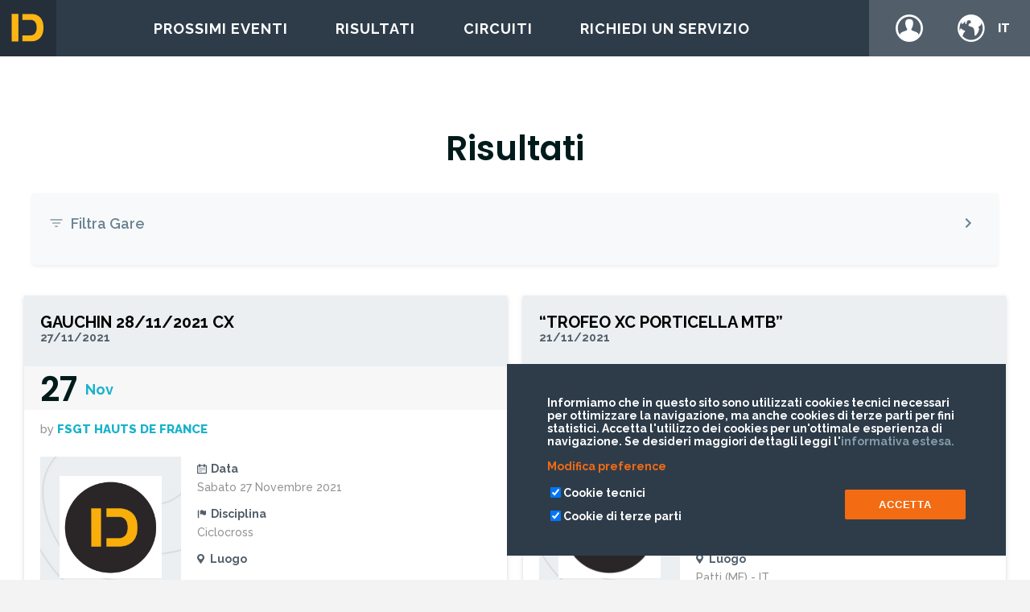

--- FILE ---
content_type: text/html; charset=UTF-8
request_url: https://live.idchronos.it/it/risultati?page=66
body_size: 5766
content:
<!DOCTYPE html>
<html lang="it">

<head>
	<!-- Google Tag Manager -->
	<script>(function (w, d, s, l, i) {
			w[l] = w[l] || []; w[l].push({
				'gtm.start':
					new Date().getTime(), event: 'gtm.js'
			}); var f = d.getElementsByTagName(s)[0],
				j = d.createElement(s), dl = l != 'dataLayer' ? '&l=' + l : ''; j.async = true; j.src =
					'https://www.googletagmanager.com/gtm.js?id=' + i + dl; f.parentNode.insertBefore(j, f);
		})(window, document, 'script', 'dataLayer', 'GTM-WR6S2XD');</script>
	<!-- End Google Tag Manager -->

	<meta charset="utf-8">
	<meta http-equiv="X-UA-Compatible" content="IE=edge">
	<meta name="viewport" content="width=device-width, initial-scale=1">

	<!-- CSRF Token -->
	<meta name="csrf-token" content="Z0JFNQXUpxQtgEgoZNOlhJbsQpDbC6QYqFIORWMF">

	<meta charset="utf-8">
	<meta http-equiv="X-UA-Compatible" content="IE=edge">
	<meta name="viewporttwitter sharedth=device-width, initial-scale=1">
	<title>IDchronosLive - Risultati</title>
	<link href="https://live.idchronos.it/css/main-249a4f7ff4a9c7f63cdf.css"
	 rel="stylesheet" type="text/css">

	<!-- Font Awesome -->
	<link rel="stylesheet" href="https://cdnjs.cloudflare.com/ajax/libs/font-awesome/6.4.0/css/all.min.css"
		integrity="sha512-iecdLmaskl7CVkqkXNQ/ZH/XLlvWZOJyj7Yy7tcenmpD1ypASozpmT/E0iPtmFIB46ZmdtAc9eNBvH0H/ZpiBw=="
		crossorigin="anonymous" referrerpolicy="no-referrer" />

	
	
</head>

<body class="bg-grey">
	<!-- Google Tag Manager (noscript) -->
	<noscript><iframe src="https://www.googletagmanager.com/ns.html?id=GTM-WR6S2XD" height="0" width="0" style="display:none;visibility:hidden"></iframe></noscript>
	<!-- End Google Tag Manager (noscript) -->
	
	
	<script>
		window.fbAsyncInit = function () {
			FB.init({
				appId: '258986457903928',
				xfbml: true,
				version: 'v2.9'
			});
			FB.AppEvents.logPageView();
		};

		(function (d, s, id) {
			var js, fjs = d.getElementsByTagName(s)[0];
			if (d.getElementById(id)) { return; }
			js = d.createElement(s); js.id = id;
			js.src = "//connect.facebook.net/en_US/sdk.js";
			fjs.parentNode.insertBefore(js, fjs);
		}(document, 'script', 'facebook-jssdk'));
	</script>

	<div class="cookie-container">
		<div class="text-cookie">
			<p class="helv bold">Informiamo che in questo sito sono utilizzati cookies tecnici necessari per ottimizzare la
	navigazione, ma anche cookies di terze parti per fini statistici. Accetta l&#039;utilizzo dei cookies per un&#039;ottimale
	esperienza di navigazione. Se desideri maggiori dettagli leggi l&#039;<a class="show-cookie-policy orange more-info">informativa estesa.</a></p>
		</div>
		<div class="show-preferences">
			<p class="helv bold orange">Modifica preference</p>
			<div class="icon triangle"></div>
		</div>
		<div class="second-row">
			<div class="box-checkbox">
				<div class="check-container">
					<input type="checkbox" checked id="tech-cookies">
					<p class="helv bold">Cookie tecnici</p>
				</div>
				<div class="check-container">
					<input type="checkbox" class="third" checked id="third-cookies">
					<p class="helv bold">Cookie di terze parti</p>
				</div>
			</div>
			<div class="accept-cookies">
				<button class="tiny btn-primary">ACCETTA</button>
			</div>
		</div>
	</div>

	<nav class="main-nav">

	<a href="https://live.idchronos.it/it" title="homepage">
		<div class="logo"></div>
	</a>

	<ul class="main-menu">
		<li><a href="https://live.idchronos.it/it/prossimi-eventi">Prossimi eventi</a></li>
		<li><a href="https://live.idchronos.it/it/risultati">Risultati</a></li>
		<li><a href="https://live.idchronos.it/it/circuiti">Circuiti</a></li>
		<li><a href="https://live.idchronos.it/it/contatti">Richiedi un servizio</a></li>
	</ul>

	<div class="facilities">

		<div class="main-menu-collapse">

			<div class="hamb-icon">
				<a href="#"></a>
				it
			</div>

			<div class="sub-menu">
				<a href="https://live.idchronos.it/it/prossimi-eventi">Prossimi eventi</a>
				<a href="https://live.idchronos.it/it/risultati">Risultati</a>
				<a href="https://live.idchronos.it/it/circuiti">Circuiti</a>
				<a href="https://live.idchronos.it/it/contatti">Richiedi un servizio</a>
			</div>

		</div>

		<div class="login">

						<div class="login-icon">
				<a href="https://live.idchronos.it/it/login" title="login">Login / register</a>
			</div>
			
			<div class="sub-menu">

				
			</div>

		</div>

		<div class="language-switch">

			<div class="language-icon">
				<a href="#"></a>
				it
			</div>

			<div class="sub-menu">
				<a href="https://live.idchronos.it/en/results" class=""> inglese </a>
				<a href="https://live.idchronos.it/it/risultati" class="selected"> italiano </a>
			</div>

		</div>

	</div>

</nav>

	<div class="content-wrapper ">
		
    <div class="page-content page-content--white clearfix">

        <h2 class="align-center">Risultati</h2>

        <div class="race-filters">
            <div class="filters-header">
                <div class="filters-title">
                    <svg class="filter-icon" xmlns="http://www.w3.org/2000/svg" viewBox="0 0 24 24" fill="currentColor">
                        <path d="M10 18h4v-2h-4v2zM3 6v2h18V6H3zm3 7h12v-2H6v2z"/>
                    </svg>
                    Filtra Gare
                </div>
                <button type="button" class="filters-toggle" aria-label="Toggle filters">
                    <svg class="toggle-icon" xmlns="http://www.w3.org/2000/svg" viewBox="0 0 24 24" fill="currentColor">
                        <path d="M7.41 8.59L12 13.17l4.59-4.58L18 10l-6 6-6-6 1.41-1.41z"/>
                    </svg>
                </button>
            </div>
            <form class="filters-form" method="GET" action="https://live.idchronos.it/it/risultati">
                <div class="filter-group date-range">
                    <label for="start_date">Data Inizio</label>
                    <input type="date" id="start_date" name="start_date" value="">
                </div>
                <div class="filter-group date-range">
                    <label for="end_date">Data Fine</label>
                    <input type="date" id="end_date" name="end_date" value="">
                </div>
                <div class="filter-group">
                    <label for="discipline">Disciplina</label>
                    <select id="discipline" name="discipline">
                        <option value="">Tutte le Discipline</option>
                        <option value="running" >Running</option>
                        <option value="cycling" >Cycling</option>
                        <option value="swimming" >Swimming</option>
                        <option value="triathlon" >Triathlon</option>
                        <option value="trail" >Trail</option>
                        <option value="walking" >Walking</option>
                    </select>
                </div>
                <div class="filter-group">
                    <label for="search_query">Cerca</label>
                    <input type="text" id="search_query" name="search_query" placeholder="Cerca una gara" value="">
                </div>
                <div class="filter-actions">
                    <button type="button" class="btn-reset" onclick="window.location.href='https://live.idchronos.it/it/risultati'">
                        Reimposta Filtri
                    </button>
                    <button type="submit" class="btn-filter">
                        Applica Filtri
                    </button>
                </div>
            </form>
        </div>

                                <div class="col-mobile-100 col-desktop-5 col-big-desktop-2">
                <div class="race-block-container">
                    <div class="race-block-dash ">
	<div class="box-title flex-col-center padding-2-left-right">
		<span class="bold">
			GAUCHIN 28/11/2021 CX
		</span>
		<div class="title">
			<span>27/11/2021</span>
		</div> 
	</div>
	<div class="container-info-race box-date-absolute">
		<div class="container-info-date-race flex-col-center">
			<div class="box-date-race">
				<div class="day-race">
					<h2>27</h2>
				</div>
				<div class="month-race">
					
					<span>Nov</span>
					
					
				</div>
			</div>
		</div>
	</div>
	<div class="organizer-box padding-2-left-right flex-col-center">
		<span class="organizer-link">by <a href="" target="_blank">FSGT hauts de France</a></span>
	</div>
	<div class="box-info-race flex-col-start padding-2-left-right">
		<div class="flex-start container-full-img">
			<div class="box-img-organizer flex-col-center" style="background-image:url('https://live.idchronos.it/images/bg-race-page-header.jpg')">
				<div class="logo-img" style="background-image:url('https://live.idchronos.it/images/logo-idc-race.png')"></div>
			</div>
			<div class="container-info-race">
				<div class="container-details-race">
					<div class="race-infos">
						<div class="race-infos-child flex-col-start race-infos__date margin-bottom">
							<div class="title">
								<div class="icon">
									<img class="img-responsive" src="https://live.idchronos.it/images/icons-race-details/Calendar.svg" type="image/svg+xml" alt="calendario" />
								</div>
								<div class="flex-col-center">
									<span>Data</span>
								</div>
							</div>
							<div class="text">
								<span> Sabato 27 Novembre 2021</span>
							</div>
						</div>
						<div class="race-infos-child flex-col-start race-infos__type margin-bottom">
							<div class="title">
								<div class="icon">
									<img class="img-responsive" src="https://live.idchronos.it/images/icons-race-details/Tiplogia.svg" type="image/svg+xml" alt="tipologia" />
								</div>
								<div class="flex-col-center">
									<span>Disciplina</span>
								</div>
							</div>
							<div class="text">
								<span>Ciclocross</span>
							</div>
						</div>
						<div class="race-infos-child flex-col-start race-infos__location margin-bottom">
							<div class="title">
								<div class="icon">
									<img class="img-responsive" src="https://live.idchronos.it/images/icons-race-details/Location.svg" type="image/svg+xml" alt="location" />
								</div>
								<div class="flex-col-center">
									<span>Luogo</span>
								</div>
							</div>
							<div class="text">
								<span></span>
							</div>
						</div>
					</div>
				</div>
			</div>
		</div>
		<div class="text-race-box text">
			<span> </span>
		</div>

	</div>

	<div class="flex-col-center box-button padding-2-left-right">

		<div class="subscription-button center">
        <a href="https://live.idchronos.it/it/risultati/1627/gauchin-28112021-cx" class="btn-primary">Vedi risultati</a>
    </div>

				&nbsp;&nbsp;
		<a class="btn-secondary--orange button-fixed-width" href="https://live.idchronos.it/it/gara/1627/gauchin-28112021-cx">Vedi evento</a>
		
	</div>

	
</div>
                </div>
            </div>
                                <div class="col-mobile-100 col-desktop-5 col-big-desktop-2">
                <div class="race-block-container">
                    <div class="race-block-dash ">
	<div class="box-title flex-col-center padding-2-left-right">
		<span class="bold">
			 “TROFEO XC PORTICELLA MTB”
		</span>
		<div class="title">
			<span>21/11/2021</span>
		</div> 
	</div>
	<div class="container-info-race box-date-absolute">
		<div class="container-info-date-race flex-col-center">
			<div class="box-date-race">
				<div class="day-race">
					<h2>21</h2>
				</div>
				<div class="month-race">
					
					<span>Nov</span>
					
					
				</div>
			</div>
		</div>
	</div>
	<div class="organizer-box padding-2-left-right flex-col-center">
		<span class="organizer-link">by <a href="" target="_blank">Acsi Messina</a></span>
	</div>
	<div class="box-info-race flex-col-start padding-2-left-right">
		<div class="flex-start container-full-img">
			<div class="box-img-organizer flex-col-center" style="background-image:url('https://live.idchronos.it/images/bg-race-page-header.jpg')">
				<div class="logo-img" style="background-image:url('https://live.idchronos.it/storage/images/race_manager_logos/24-acsi-messina-logo.png')"></div>
			</div>
			<div class="container-info-race">
				<div class="container-details-race">
					<div class="race-infos">
						<div class="race-infos-child flex-col-start race-infos__date margin-bottom">
							<div class="title">
								<div class="icon">
									<img class="img-responsive" src="https://live.idchronos.it/images/icons-race-details/Calendar.svg" type="image/svg+xml" alt="calendario" />
								</div>
								<div class="flex-col-center">
									<span>Data</span>
								</div>
							</div>
							<div class="text">
								<span> Domenica 21 Novembre 2021</span>
							</div>
						</div>
						<div class="race-infos-child flex-col-start race-infos__type margin-bottom">
							<div class="title">
								<div class="icon">
									<img class="img-responsive" src="https://live.idchronos.it/images/icons-race-details/Tiplogia.svg" type="image/svg+xml" alt="tipologia" />
								</div>
								<div class="flex-col-center">
									<span>Disciplina</span>
								</div>
							</div>
							<div class="text">
								<span>Mountain Bike</span>
							</div>
						</div>
						<div class="race-infos-child flex-col-start race-infos__location margin-bottom">
							<div class="title">
								<div class="icon">
									<img class="img-responsive" src="https://live.idchronos.it/images/icons-race-details/Location.svg" type="image/svg+xml" alt="location" />
								</div>
								<div class="flex-col-center">
									<span>Luogo</span>
								</div>
							</div>
							<div class="text">
								<span>Patti (ME) - IT</span>
							</div>
						</div>
					</div>
				</div>
			</div>
		</div>
		<div class="text-race-box text">
			<span>Raduno: &nbsp;ore 07:30 – 09:15 presso gazebo in prossimità dell’Azienda Agricola “La Porticella di Patti (ME)” – parcheggiare nell’area ... </span>
		</div>

	</div>

	<div class="flex-col-center box-button padding-2-left-right">

		<div class="subscription-button center">
        <a href="https://live.idchronos.it/it/risultati/1592/trofeo-xc-porticella-mtb" class="btn-primary">Vedi risultati</a>
    </div>

				&nbsp;&nbsp;
		<a class="btn-secondary--orange button-fixed-width" href="https://live.idchronos.it/it/gara/1592/trofeo-xc-porticella-mtb">Vedi evento</a>
		
	</div>

	
</div>
                </div>
            </div>
                                <div class="col-mobile-100 col-desktop-5 col-big-desktop-2">
                <div class="race-block-container">
                    <div class="race-block-dash ">
	<div class="box-title flex-col-center padding-2-left-right">
		<span class="bold">
			LILLERS_CX_14_11_2021
		</span>
		<div class="title">
			<span>14/11/2021</span>
		</div> 
	</div>
	<div class="container-info-race box-date-absolute">
		<div class="container-info-date-race flex-col-center">
			<div class="box-date-race">
				<div class="day-race">
					<h2>14</h2>
				</div>
				<div class="month-race">
					
					<span>Nov</span>
					
					
				</div>
			</div>
		</div>
	</div>
	<div class="organizer-box padding-2-left-right flex-col-center">
		<span class="organizer-link">by <a href="" target="_blank">FSGT hauts de France</a></span>
	</div>
	<div class="box-info-race flex-col-start padding-2-left-right">
		<div class="flex-start container-full-img">
			<div class="box-img-organizer flex-col-center" style="background-image:url('https://live.idchronos.it/images/bg-race-page-header.jpg')">
				<div class="logo-img" style="background-image:url('https://live.idchronos.it/images/logo-idc-race.png')"></div>
			</div>
			<div class="container-info-race">
				<div class="container-details-race">
					<div class="race-infos">
						<div class="race-infos-child flex-col-start race-infos__date margin-bottom">
							<div class="title">
								<div class="icon">
									<img class="img-responsive" src="https://live.idchronos.it/images/icons-race-details/Calendar.svg" type="image/svg+xml" alt="calendario" />
								</div>
								<div class="flex-col-center">
									<span>Data</span>
								</div>
							</div>
							<div class="text">
								<span> Domenica 14 Novembre 2021</span>
							</div>
						</div>
						<div class="race-infos-child flex-col-start race-infos__type margin-bottom">
							<div class="title">
								<div class="icon">
									<img class="img-responsive" src="https://live.idchronos.it/images/icons-race-details/Tiplogia.svg" type="image/svg+xml" alt="tipologia" />
								</div>
								<div class="flex-col-center">
									<span>Disciplina</span>
								</div>
							</div>
							<div class="text">
								<span>Ciclocross</span>
							</div>
						</div>
						<div class="race-infos-child flex-col-start race-infos__location margin-bottom">
							<div class="title">
								<div class="icon">
									<img class="img-responsive" src="https://live.idchronos.it/images/icons-race-details/Location.svg" type="image/svg+xml" alt="location" />
								</div>
								<div class="flex-col-center">
									<span>Luogo</span>
								</div>
							</div>
							<div class="text">
								<span></span>
							</div>
						</div>
					</div>
				</div>
			</div>
		</div>
		<div class="text-race-box text">
			<span> </span>
		</div>

	</div>

	<div class="flex-col-center box-button padding-2-left-right">

		<div class="subscription-button center">
        <a href="https://live.idchronos.it/it/risultati/1591/lillers-cx-14-11-2021" class="btn-primary">Vedi risultati</a>
    </div>

				&nbsp;&nbsp;
		<a class="btn-secondary--orange button-fixed-width" href="https://live.idchronos.it/it/gara/1591/lillers-cx-14-11-2021">Vedi evento</a>
		
	</div>

	
</div>
                </div>
            </div>
                                <div class="col-mobile-100 col-desktop-5 col-big-desktop-2">
                <div class="race-block-container">
                    <div class="race-block-dash ">
	<div class="box-title flex-col-center padding-2-left-right">
		<span class="bold">
			LILLERS VTT
		</span>
		<div class="title">
			<span>14/11/2021</span>
		</div> 
	</div>
	<div class="container-info-race box-date-absolute">
		<div class="container-info-date-race flex-col-center">
			<div class="box-date-race">
				<div class="day-race">
					<h2>14</h2>
				</div>
				<div class="month-race">
					
					<span>Nov</span>
					
					
				</div>
			</div>
		</div>
	</div>
	<div class="organizer-box padding-2-left-right flex-col-center">
		<span class="organizer-link">by <a href="" target="_blank">FSGT hauts de France</a></span>
	</div>
	<div class="box-info-race flex-col-start padding-2-left-right">
		<div class="flex-start container-full-img">
			<div class="box-img-organizer flex-col-center" style="background-image:url('https://live.idchronos.it/images/bg-race-page-header.jpg')">
				<div class="logo-img" style="background-image:url('https://live.idchronos.it/images/logo-idc-race.png')"></div>
			</div>
			<div class="container-info-race">
				<div class="container-details-race">
					<div class="race-infos">
						<div class="race-infos-child flex-col-start race-infos__date margin-bottom">
							<div class="title">
								<div class="icon">
									<img class="img-responsive" src="https://live.idchronos.it/images/icons-race-details/Calendar.svg" type="image/svg+xml" alt="calendario" />
								</div>
								<div class="flex-col-center">
									<span>Data</span>
								</div>
							</div>
							<div class="text">
								<span> Domenica 14 Novembre 2021</span>
							</div>
						</div>
						<div class="race-infos-child flex-col-start race-infos__type margin-bottom">
							<div class="title">
								<div class="icon">
									<img class="img-responsive" src="https://live.idchronos.it/images/icons-race-details/Tiplogia.svg" type="image/svg+xml" alt="tipologia" />
								</div>
								<div class="flex-col-center">
									<span>Disciplina</span>
								</div>
							</div>
							<div class="text">
								<span>Cross Country</span>
							</div>
						</div>
						<div class="race-infos-child flex-col-start race-infos__location margin-bottom">
							<div class="title">
								<div class="icon">
									<img class="img-responsive" src="https://live.idchronos.it/images/icons-race-details/Location.svg" type="image/svg+xml" alt="location" />
								</div>
								<div class="flex-col-center">
									<span>Luogo</span>
								</div>
							</div>
							<div class="text">
								<span></span>
							</div>
						</div>
					</div>
				</div>
			</div>
		</div>
		<div class="text-race-box text">
			<span> </span>
		</div>

	</div>

	<div class="flex-col-center box-button padding-2-left-right">

		<div class="subscription-button center">
        <a href="https://live.idchronos.it/it/risultati/1590/lillers-vtt" class="btn-primary">Vedi risultati</a>
    </div>

				&nbsp;&nbsp;
		<a class="btn-secondary--orange button-fixed-width" href="https://live.idchronos.it/it/gara/1590/lillers-vtt">Vedi evento</a>
		
	</div>

	
</div>
                </div>
            </div>
                                <div class="col-mobile-100 col-desktop-5 col-big-desktop-2">
                <div class="race-block-container">
                    <div class="race-block-dash ">
	<div class="box-title flex-col-center padding-2-left-right">
		<span class="bold">
			9° trofeo santa venera MTB memorial Marco Ravida
		</span>
		<div class="title">
			<span>14/11/2021</span>
		</div> 
	</div>
	<div class="container-info-race box-date-absolute">
		<div class="container-info-date-race flex-col-center">
			<div class="box-date-race">
				<div class="day-race">
					<h2>14</h2>
				</div>
				<div class="month-race">
					
					<span>Nov</span>
					
					
				</div>
			</div>
		</div>
	</div>
	<div class="organizer-box padding-2-left-right flex-col-center">
		<span class="organizer-link">by <a href="" target="_blank">Acsi Messina</a></span>
	</div>
	<div class="box-info-race flex-col-start padding-2-left-right">
		<div class="flex-start container-full-img">
			<div class="box-img-organizer flex-col-center" style="background-image:url('https://live.idchronos.it/images/bg-race-page-header.jpg')">
				<div class="logo-img" style="background-image:url('https://live.idchronos.it/storage/images/race_manager_logos/24-acsi-messina-logo.png')"></div>
			</div>
			<div class="container-info-race">
				<div class="container-details-race">
					<div class="race-infos">
						<div class="race-infos-child flex-col-start race-infos__date margin-bottom">
							<div class="title">
								<div class="icon">
									<img class="img-responsive" src="https://live.idchronos.it/images/icons-race-details/Calendar.svg" type="image/svg+xml" alt="calendario" />
								</div>
								<div class="flex-col-center">
									<span>Data</span>
								</div>
							</div>
							<div class="text">
								<span> Domenica 14 Novembre 2021</span>
							</div>
						</div>
						<div class="race-infos-child flex-col-start race-infos__type margin-bottom">
							<div class="title">
								<div class="icon">
									<img class="img-responsive" src="https://live.idchronos.it/images/icons-race-details/Tiplogia.svg" type="image/svg+xml" alt="tipologia" />
								</div>
								<div class="flex-col-center">
									<span>Disciplina</span>
								</div>
							</div>
							<div class="text">
								<span>Mountain Bike</span>
							</div>
						</div>
						<div class="race-infos-child flex-col-start race-infos__location margin-bottom">
							<div class="title">
								<div class="icon">
									<img class="img-responsive" src="https://live.idchronos.it/images/icons-race-details/Location.svg" type="image/svg+xml" alt="location" />
								</div>
								<div class="flex-col-center">
									<span>Luogo</span>
								</div>
							</div>
							<div class="text">
								<span>Barcellona pozzo di Gotto (ME) - IT</span>
							</div>
						</div>
					</div>
				</div>
			</div>
		</div>
		<div class="text-race-box text">
			<span>Percorso di 4 km mosto sterrato mattonelle single track e asfalto  </span>
		</div>

	</div>

	<div class="flex-col-center box-button padding-2-left-right">

		<div class="subscription-button center">
        <a href="https://live.idchronos.it/it/risultati/1586/9-trofeo-santa-venera-mtb-memorial-marco-ravida" class="btn-primary">Vedi risultati</a>
    </div>

				&nbsp;&nbsp;
		<a class="btn-secondary--orange button-fixed-width" href="https://live.idchronos.it/it/gara/1586/9-trofeo-santa-venera-mtb-memorial-marco-ravida">Vedi evento</a>
		
	</div>

	
</div>
                </div>
            </div>
                                <div class="col-mobile-100 col-desktop-5 col-big-desktop-2">
                <div class="race-block-container">
                    <div class="race-block-dash ">
	<div class="box-title flex-col-center padding-2-left-right">
		<span class="bold">
			6° DUATHLON CROSS DELL&#039;ADDA
		</span>
		<div class="title">
			<span>14/11/2021</span>
		</div> 
	</div>
	<div class="container-info-race box-date-absolute">
		<div class="container-info-date-race flex-col-center">
			<div class="box-date-race">
				<div class="day-race">
					<h2>14</h2>
				</div>
				<div class="month-race">
					
					<span>Nov</span>
					
					
				</div>
			</div>
		</div>
	</div>
	<div class="organizer-box padding-2-left-right flex-col-center">
		<span class="organizer-link">by <a href="" target="_blank">Piacenza Sport</a></span>
	</div>
	<div class="box-info-race flex-col-start padding-2-left-right">
		<div class="flex-start container-full-img">
			<div class="box-img-organizer flex-col-center" style="background-image:url('https://live.idchronos.it/images/bg-race-page-header.jpg')">
				<div class="logo-img" style="background-image:url('https://live.idchronos.it/storage/images/race_manager_logos/13-piacenza-triathlon-logo.png')"></div>
			</div>
			<div class="container-info-race">
				<div class="container-details-race">
					<div class="race-infos">
						<div class="race-infos-child flex-col-start race-infos__date margin-bottom">
							<div class="title">
								<div class="icon">
									<img class="img-responsive" src="https://live.idchronos.it/images/icons-race-details/Calendar.svg" type="image/svg+xml" alt="calendario" />
								</div>
								<div class="flex-col-center">
									<span>Data</span>
								</div>
							</div>
							<div class="text">
								<span> Domenica 14 Novembre 2021</span>
							</div>
						</div>
						<div class="race-infos-child flex-col-start race-infos__type margin-bottom">
							<div class="title">
								<div class="icon">
									<img class="img-responsive" src="https://live.idchronos.it/images/icons-race-details/Tiplogia.svg" type="image/svg+xml" alt="tipologia" />
								</div>
								<div class="flex-col-center">
									<span>Disciplina</span>
								</div>
							</div>
							<div class="text">
								<span>Duathlon</span>
							</div>
						</div>
						<div class="race-infos-child flex-col-start race-infos__location margin-bottom">
							<div class="title">
								<div class="icon">
									<img class="img-responsive" src="https://live.idchronos.it/images/icons-race-details/Location.svg" type="image/svg+xml" alt="location" />
								</div>
								<div class="flex-col-center">
									<span>Luogo</span>
								</div>
							</div>
							<div class="text">
								<span></span>
							</div>
						</div>
					</div>
				</div>
			</div>
		</div>
		<div class="text-race-box text">
			<span> </span>
		</div>

	</div>

	<div class="flex-col-center box-button padding-2-left-right">

		<div class="subscription-button center">
        <a href="https://live.idchronos.it/it/risultati/1587/6-duathlon-cross-delladda" class="btn-primary">Vedi risultati</a>
    </div>

				&nbsp;&nbsp;
		<a class="btn-secondary--orange button-fixed-width" href="https://live.idchronos.it/it/gara/1587/6-duathlon-cross-delladda">Vedi evento</a>
		
	</div>

	
</div>
                </div>
            </div>
                                <div class="col-mobile-100 col-desktop-5 col-big-desktop-2">
                <div class="race-block-container">
                    <div class="race-block-dash ">
	<div class="box-title flex-col-center padding-2-left-right">
		<span class="bold">
			CROSS 2021 - TAPPA UNICA PADERNO DUGNANO
		</span>
		<div class="title">
			<span>10/11/2021</span>
		</div> 
	</div>
	<div class="container-info-race box-date-absolute">
		<div class="container-info-date-race flex-col-center">
			<div class="box-date-race">
				<div class="day-race">
					<h2>10</h2>
				</div>
				<div class="month-race">
					
					<span>Nov</span>
					
					
				</div>
			</div>
		</div>
	</div>
	<div class="organizer-box padding-2-left-right flex-col-center">
		<span class="organizer-link">by <a href="" target="_blank">Cross per Tutti</a></span>
	</div>
	<div class="box-info-race flex-col-start padding-2-left-right">
		<div class="flex-start container-full-img">
			<div class="box-img-organizer flex-col-center" style="background-image:url('https://live.idchronos.it/images/bg-race-page-header.jpg')">
				<div class="logo-img" style="background-image:url('https://live.idchronos.it/images/logo-idc-race.png')"></div>
			</div>
			<div class="container-info-race">
				<div class="container-details-race">
					<div class="race-infos">
						<div class="race-infos-child flex-col-start race-infos__date margin-bottom">
							<div class="title">
								<div class="icon">
									<img class="img-responsive" src="https://live.idchronos.it/images/icons-race-details/Calendar.svg" type="image/svg+xml" alt="calendario" />
								</div>
								<div class="flex-col-center">
									<span>Data</span>
								</div>
							</div>
							<div class="text">
								<span> Mercoledì 10 Novembre 2021</span>
							</div>
						</div>
						<div class="race-infos-child flex-col-start race-infos__type margin-bottom">
							<div class="title">
								<div class="icon">
									<img class="img-responsive" src="https://live.idchronos.it/images/icons-race-details/Tiplogia.svg" type="image/svg+xml" alt="tipologia" />
								</div>
								<div class="flex-col-center">
									<span>Disciplina</span>
								</div>
							</div>
							<div class="text">
								<span>Running</span>
							</div>
						</div>
						<div class="race-infos-child flex-col-start race-infos__location margin-bottom">
							<div class="title">
								<div class="icon">
									<img class="img-responsive" src="https://live.idchronos.it/images/icons-race-details/Location.svg" type="image/svg+xml" alt="location" />
								</div>
								<div class="flex-col-center">
									<span>Luogo</span>
								</div>
							</div>
							<div class="text">
								<span></span>
							</div>
						</div>
					</div>
				</div>
			</div>
		</div>
		<div class="text-race-box text">
			<span> </span>
		</div>

	</div>

	<div class="flex-col-center box-button padding-2-left-right">

		<div class="subscription-button center">
        <a href="https://live.idchronos.it/it/iscrizioni/gara/1588/cross-2021-tappa-unica-paderno-dugnano" class="btn-primary">Iscriviti</a>
    </div>

				&nbsp;&nbsp;
		<a class="btn-secondary--orange button-fixed-width" href="https://live.idchronos.it/it/gara/1588/cross-2021-tappa-unica-paderno-dugnano">Vedi evento</a>
		
	</div>

	
</div>
                </div>
            </div>
                                <div class="col-mobile-100 col-desktop-5 col-big-desktop-2">
                <div class="race-block-container">
                    <div class="race-block-dash ">
	<div class="box-title flex-col-center padding-2-left-right">
		<span class="bold">
			ROMBLY_7_11_2021_VTT
		</span>
		<div class="title">
			<span>07/11/2021</span>
		</div> 
	</div>
	<div class="container-info-race box-date-absolute">
		<div class="container-info-date-race flex-col-center">
			<div class="box-date-race">
				<div class="day-race">
					<h2>07</h2>
				</div>
				<div class="month-race">
					
					<span>Nov</span>
					
					
				</div>
			</div>
		</div>
	</div>
	<div class="organizer-box padding-2-left-right flex-col-center">
		<span class="organizer-link">by <a href="" target="_blank">FSGT hauts de France</a></span>
	</div>
	<div class="box-info-race flex-col-start padding-2-left-right">
		<div class="flex-start container-full-img">
			<div class="box-img-organizer flex-col-center" style="background-image:url('https://live.idchronos.it/images/bg-race-page-header.jpg')">
				<div class="logo-img" style="background-image:url('https://live.idchronos.it/images/logo-idc-race.png')"></div>
			</div>
			<div class="container-info-race">
				<div class="container-details-race">
					<div class="race-infos">
						<div class="race-infos-child flex-col-start race-infos__date margin-bottom">
							<div class="title">
								<div class="icon">
									<img class="img-responsive" src="https://live.idchronos.it/images/icons-race-details/Calendar.svg" type="image/svg+xml" alt="calendario" />
								</div>
								<div class="flex-col-center">
									<span>Data</span>
								</div>
							</div>
							<div class="text">
								<span> Domenica 7 Novembre 2021</span>
							</div>
						</div>
						<div class="race-infos-child flex-col-start race-infos__type margin-bottom">
							<div class="title">
								<div class="icon">
									<img class="img-responsive" src="https://live.idchronos.it/images/icons-race-details/Tiplogia.svg" type="image/svg+xml" alt="tipologia" />
								</div>
								<div class="flex-col-center">
									<span>Disciplina</span>
								</div>
							</div>
							<div class="text">
								<span>Cross Country</span>
							</div>
						</div>
						<div class="race-infos-child flex-col-start race-infos__location margin-bottom">
							<div class="title">
								<div class="icon">
									<img class="img-responsive" src="https://live.idchronos.it/images/icons-race-details/Location.svg" type="image/svg+xml" alt="location" />
								</div>
								<div class="flex-col-center">
									<span>Luogo</span>
								</div>
							</div>
							<div class="text">
								<span></span>
							</div>
						</div>
					</div>
				</div>
			</div>
		</div>
		<div class="text-race-box text">
			<span> </span>
		</div>

	</div>

	<div class="flex-col-center box-button padding-2-left-right">

		<div class="subscription-button center">
        <a href="https://live.idchronos.it/it/risultati/1585/rombly-7-11-2021-vtt" class="btn-primary">Vedi risultati</a>
    </div>

				&nbsp;&nbsp;
		<a class="btn-secondary--orange button-fixed-width" href="https://live.idchronos.it/it/gara/1585/rombly-7-11-2021-vtt">Vedi evento</a>
		
	</div>

	
</div>
                </div>
            </div>
                                <div class="col-mobile-100 col-desktop-5 col-big-desktop-2">
                <div class="race-block-container">
                    <div class="race-block-dash ">
	<div class="box-title flex-col-center padding-2-left-right">
		<span class="bold">
			ROMBLY_07_11_2021_CX
		</span>
		<div class="title">
			<span>07/11/2021</span>
		</div> 
	</div>
	<div class="container-info-race box-date-absolute">
		<div class="container-info-date-race flex-col-center">
			<div class="box-date-race">
				<div class="day-race">
					<h2>07</h2>
				</div>
				<div class="month-race">
					
					<span>Nov</span>
					
					
				</div>
			</div>
		</div>
	</div>
	<div class="organizer-box padding-2-left-right flex-col-center">
		<span class="organizer-link">by <a href="" target="_blank">FSGT hauts de France</a></span>
	</div>
	<div class="box-info-race flex-col-start padding-2-left-right">
		<div class="flex-start container-full-img">
			<div class="box-img-organizer flex-col-center" style="background-image:url('https://live.idchronos.it/images/bg-race-page-header.jpg')">
				<div class="logo-img" style="background-image:url('https://live.idchronos.it/images/logo-idc-race.png')"></div>
			</div>
			<div class="container-info-race">
				<div class="container-details-race">
					<div class="race-infos">
						<div class="race-infos-child flex-col-start race-infos__date margin-bottom">
							<div class="title">
								<div class="icon">
									<img class="img-responsive" src="https://live.idchronos.it/images/icons-race-details/Calendar.svg" type="image/svg+xml" alt="calendario" />
								</div>
								<div class="flex-col-center">
									<span>Data</span>
								</div>
							</div>
							<div class="text">
								<span> Domenica 7 Novembre 2021</span>
							</div>
						</div>
						<div class="race-infos-child flex-col-start race-infos__type margin-bottom">
							<div class="title">
								<div class="icon">
									<img class="img-responsive" src="https://live.idchronos.it/images/icons-race-details/Tiplogia.svg" type="image/svg+xml" alt="tipologia" />
								</div>
								<div class="flex-col-center">
									<span>Disciplina</span>
								</div>
							</div>
							<div class="text">
								<span>Ciclocross</span>
							</div>
						</div>
						<div class="race-infos-child flex-col-start race-infos__location margin-bottom">
							<div class="title">
								<div class="icon">
									<img class="img-responsive" src="https://live.idchronos.it/images/icons-race-details/Location.svg" type="image/svg+xml" alt="location" />
								</div>
								<div class="flex-col-center">
									<span>Luogo</span>
								</div>
							</div>
							<div class="text">
								<span></span>
							</div>
						</div>
					</div>
				</div>
			</div>
		</div>
		<div class="text-race-box text">
			<span> </span>
		</div>

	</div>

	<div class="flex-col-center box-button padding-2-left-right">

		<div class="subscription-button center">
        <a href="https://live.idchronos.it/it/risultati/1584/rombly-07-11-2021-cx" class="btn-primary">Vedi risultati</a>
    </div>

				&nbsp;&nbsp;
		<a class="btn-secondary--orange button-fixed-width" href="https://live.idchronos.it/it/gara/1584/rombly-07-11-2021-cx">Vedi evento</a>
		
	</div>

	
</div>
                </div>
            </div>
                                <div class="col-mobile-100 col-desktop-5 col-big-desktop-2">
                <div class="race-block-container">
                    <div class="race-block-dash ">
	<div class="box-title flex-col-center padding-2-left-right">
		<span class="bold">
			3° VALBISAGNO RUN BIKE RUN
		</span>
		<div class="title">
			<span>07/11/2021</span>
		</div> 
	</div>
	<div class="container-info-race box-date-absolute">
		<div class="container-info-date-race flex-col-center">
			<div class="box-date-race">
				<div class="day-race">
					<h2>07</h2>
				</div>
				<div class="month-race">
					
					<span>Nov</span>
					
					
				</div>
			</div>
		</div>
	</div>
	<div class="organizer-box padding-2-left-right flex-col-center">
		<span class="organizer-link">by <a href="" target="_blank">FICr-ASD Genova</a></span>
	</div>
	<div class="box-info-race flex-col-start padding-2-left-right">
		<div class="flex-start container-full-img">
			<div class="box-img-organizer flex-col-center" style="background-image:url('https://live.idchronos.it/images/bg-race-page-header.jpg')">
				<div class="logo-img" style="background-image:url('https://live.idchronos.it/images/logo-idc-race.png')"></div>
			</div>
			<div class="container-info-race">
				<div class="container-details-race">
					<div class="race-infos">
						<div class="race-infos-child flex-col-start race-infos__date margin-bottom">
							<div class="title">
								<div class="icon">
									<img class="img-responsive" src="https://live.idchronos.it/images/icons-race-details/Calendar.svg" type="image/svg+xml" alt="calendario" />
								</div>
								<div class="flex-col-center">
									<span>Data</span>
								</div>
							</div>
							<div class="text">
								<span> Domenica 7 Novembre 2021</span>
							</div>
						</div>
						<div class="race-infos-child flex-col-start race-infos__type margin-bottom">
							<div class="title">
								<div class="icon">
									<img class="img-responsive" src="https://live.idchronos.it/images/icons-race-details/Tiplogia.svg" type="image/svg+xml" alt="tipologia" />
								</div>
								<div class="flex-col-center">
									<span>Disciplina</span>
								</div>
							</div>
							<div class="text">
								<span>Duathlon</span>
							</div>
						</div>
						<div class="race-infos-child flex-col-start race-infos__location margin-bottom">
							<div class="title">
								<div class="icon">
									<img class="img-responsive" src="https://live.idchronos.it/images/icons-race-details/Location.svg" type="image/svg+xml" alt="location" />
								</div>
								<div class="flex-col-center">
									<span>Luogo</span>
								</div>
							</div>
							<div class="text">
								<span></span>
							</div>
						</div>
					</div>
				</div>
			</div>
		</div>
		<div class="text-race-box text">
			<span> </span>
		</div>

	</div>

	<div class="flex-col-center box-button padding-2-left-right">

		<div class="subscription-button center">
        <a href="https://live.idchronos.it/it/risultati/1580/3-valbisagno-run-bike-run" class="btn-primary">Vedi risultati</a>
    </div>

				&nbsp;&nbsp;
		<a class="btn-secondary--orange button-fixed-width" href="https://live.idchronos.it/it/gara/1580/3-valbisagno-run-bike-run">Vedi evento</a>
		
	</div>

	
</div>
                </div>
            </div>
                                <div class="col-mobile-100 col-desktop-5 col-big-desktop-2">
                <div class="race-block-container">
                    <div class="race-block-dash ">
	<div class="box-title flex-col-center padding-2-left-right">
		<span class="bold">
			2^ XC DELLO STRETTO
		</span>
		<div class="title">
			<span>07/11/2021</span>
		</div> 
	</div>
	<div class="container-info-race box-date-absolute">
		<div class="container-info-date-race flex-col-center">
			<div class="box-date-race">
				<div class="day-race">
					<h2>07</h2>
				</div>
				<div class="month-race">
					
					<span>Nov</span>
					
					
				</div>
			</div>
		</div>
	</div>
	<div class="organizer-box padding-2-left-right flex-col-center">
		<span class="organizer-link">by <a href="" target="_blank">M5D GROUP</a></span>
	</div>
	<div class="box-info-race flex-col-start padding-2-left-right">
		<div class="flex-start container-full-img">
			<div class="box-img-organizer flex-col-center" style="background-image:url('https://live.idchronos.it/images/bg-race-page-header.jpg')">
				<div class="logo-img" style="background-image:url('https://live.idchronos.it/images/logo-idc-race.png')"></div>
			</div>
			<div class="container-info-race">
				<div class="container-details-race">
					<div class="race-infos">
						<div class="race-infos-child flex-col-start race-infos__date margin-bottom">
							<div class="title">
								<div class="icon">
									<img class="img-responsive" src="https://live.idchronos.it/images/icons-race-details/Calendar.svg" type="image/svg+xml" alt="calendario" />
								</div>
								<div class="flex-col-center">
									<span>Data</span>
								</div>
							</div>
							<div class="text">
								<span> Domenica 7 Novembre 2021</span>
							</div>
						</div>
						<div class="race-infos-child flex-col-start race-infos__type margin-bottom">
							<div class="title">
								<div class="icon">
									<img class="img-responsive" src="https://live.idchronos.it/images/icons-race-details/Tiplogia.svg" type="image/svg+xml" alt="tipologia" />
								</div>
								<div class="flex-col-center">
									<span>Disciplina</span>
								</div>
							</div>
							<div class="text">
								<span>Running</span>
							</div>
						</div>
						<div class="race-infos-child flex-col-start race-infos__location margin-bottom">
							<div class="title">
								<div class="icon">
									<img class="img-responsive" src="https://live.idchronos.it/images/icons-race-details/Location.svg" type="image/svg+xml" alt="location" />
								</div>
								<div class="flex-col-center">
									<span>Luogo</span>
								</div>
							</div>
							<div class="text">
								<span></span>
							</div>
						</div>
					</div>
				</div>
			</div>
		</div>
		<div class="text-race-box text">
			<span> </span>
		</div>

	</div>

	<div class="flex-col-center box-button padding-2-left-right">

		<div class="subscription-button center">
        <a href="https://live.idchronos.it/it/risultati/1581/2-xc-dello-stretto" class="btn-primary">Vedi risultati</a>
    </div>

				&nbsp;&nbsp;
		<a class="btn-secondary--orange button-fixed-width" href="https://live.idchronos.it/it/gara/1581/2-xc-dello-stretto">Vedi evento</a>
		
	</div>

	
</div>
                </div>
            </div>
                                <div class="col-mobile-100 col-desktop-5 col-big-desktop-2">
                <div class="race-block-container">
                    <div class="race-block-dash ">
	<div class="box-title flex-col-center padding-2-left-right">
		<span class="bold">
			2^ Maratonina &quot;MICHETTIANA&quot;
		</span>
		<div class="title">
			<span>07/11/2021</span>
		</div> 
	</div>
	<div class="container-info-race box-date-absolute">
		<div class="container-info-date-race flex-col-center">
			<div class="box-date-race">
				<div class="day-race">
					<h2>07</h2>
				</div>
				<div class="month-race">
					
					<span>Nov</span>
					
					
				</div>
			</div>
		</div>
	</div>
	<div class="organizer-box padding-2-left-right flex-col-center">
		<span class="organizer-link">by <a href="https://lamichettiana.it/prodotto/iscrizione-michettiana-running/" target="_blank">Team Centro Fai da Te - Nuova Fart Sport</a></span>
	</div>
	<div class="box-info-race flex-col-start padding-2-left-right">
		<div class="flex-start container-full-img">
			<div class="box-img-organizer flex-col-center" style="background-image:url('https://live.idchronos.it/images/bg-race-page-header.jpg')">
				<div class="logo-img" style="background-image:url('https://live.idchronos.it/storage/images/organizations_logos/186-team-centro-fai-da-te-nuova-fart-sport-logo.jpeg')"></div>
			</div>
			<div class="container-info-race">
				<div class="container-details-race">
					<div class="race-infos">
						<div class="race-infos-child flex-col-start race-infos__date margin-bottom">
							<div class="title">
								<div class="icon">
									<img class="img-responsive" src="https://live.idchronos.it/images/icons-race-details/Calendar.svg" type="image/svg+xml" alt="calendario" />
								</div>
								<div class="flex-col-center">
									<span>Data</span>
								</div>
							</div>
							<div class="text">
								<span> Domenica 7 Novembre 2021</span>
							</div>
						</div>
						<div class="race-infos-child flex-col-start race-infos__type margin-bottom">
							<div class="title">
								<div class="icon">
									<img class="img-responsive" src="https://live.idchronos.it/images/icons-race-details/Tiplogia.svg" type="image/svg+xml" alt="tipologia" />
								</div>
								<div class="flex-col-center">
									<span>Disciplina</span>
								</div>
							</div>
							<div class="text">
								<span>Running</span>
							</div>
						</div>
						<div class="race-infos-child flex-col-start race-infos__location margin-bottom">
							<div class="title">
								<div class="icon">
									<img class="img-responsive" src="https://live.idchronos.it/images/icons-race-details/Location.svg" type="image/svg+xml" alt="location" />
								</div>
								<div class="flex-col-center">
									<span>Luogo</span>
								</div>
							</div>
							<div class="text">
								<span>Francavilla al Mare (CH) - IT</span>
							</div>
						</div>
					</div>
				</div>
			</div>
		</div>
		<div class="text-race-box text">
			<span>Gara di corsa su strada sulla distanza di 21,097 KM valevole come campionato nazionale A.S.C. </span>
		</div>

	</div>

	<div class="flex-col-center box-button padding-2-left-right">

		<div class="subscription-button center">
        <a href="https://live.idchronos.it/it/risultati/1348/2-maratonina-michettiana" class="btn-primary">Vedi risultati</a>
    </div>

				&nbsp;&nbsp;
		<a class="btn-secondary--orange button-fixed-width" href="https://live.idchronos.it/it/gara/1348/2-maratonina-michettiana">Vedi evento</a>
		
	</div>

	
</div>
                </div>
            </div>
        
        <div class="clearfix"></div>
		
                    <ul class="pagination">
        
                    <li class="page-item"><a class="page-link" href="https://live.idchronos.it/it/risultati?page=65" rel="prev">&laquo;</a></li>
        
        
                    
            
            
                                                                        <li class="page-item"><a class="page-link" href="https://live.idchronos.it/it/risultati?page=1">1</a></li>
                                                                                <li class="page-item"><a class="page-link" href="https://live.idchronos.it/it/risultati?page=2">2</a></li>
                                                                    
                            <li class="page-item disabled"><span class="page-link">...</span></li>
            
            
                                
            
            
                                                                        <li class="page-item"><a class="page-link" href="https://live.idchronos.it/it/risultati?page=63">63</a></li>
                                                                                <li class="page-item"><a class="page-link" href="https://live.idchronos.it/it/risultati?page=64">64</a></li>
                                                                                <li class="page-item"><a class="page-link" href="https://live.idchronos.it/it/risultati?page=65">65</a></li>
                                                                                <li class="page-item active"><span class="page-link">66</span></li>
                                                                                <li class="page-item"><a class="page-link" href="https://live.idchronos.it/it/risultati?page=67">67</a></li>
                                                                                <li class="page-item"><a class="page-link" href="https://live.idchronos.it/it/risultati?page=68">68</a></li>
                                                                                <li class="page-item"><a class="page-link" href="https://live.idchronos.it/it/risultati?page=69">69</a></li>
                                                                    
                            <li class="page-item disabled"><span class="page-link">...</span></li>
            
            
                                
            
            
                                                                        <li class="page-item"><a class="page-link" href="https://live.idchronos.it/it/risultati?page=95">95</a></li>
                                                                                <li class="page-item"><a class="page-link" href="https://live.idchronos.it/it/risultati?page=96">96</a></li>
                                                        
        
                    <li class="page-item"><a class="page-link" href="https://live.idchronos.it/it/risultati?page=67" rel="next">&raquo;</a></li>
            </ul>

        
    </div>

	</div>

	<footer class="main-footer">

		<div class="footer__content">

			<div class="left-footer-block">

				<div class="logo-id-chronos">
					<a href="http://www.idchronos.it" title="IDchronos - Delivering time">
						<img src="https://live.idchronos.it/images/icons/idc-logo.svg" type="image/svg+xml" alt="IDchronos" />
					</a>
				</div>

				<div class="nav-footer flex-col-start">

					<div class="nav-box">

						<div class="flex-space-between title-box">
							<!--
							<div class="title">
								<span>Informazioni</span>
							</div>
							-->
							<div class="expand">
								<img src="https://live.idchronos.it/images/icons/expand-icon.svg" type="image/svg+xml" alt="plus" />
							</div>
						</div>

						<div class="box-sub-nav flex-col-start">
							<a href="https://live.idchronos.it/it/contatti">
								<span>Contatti</span>
							</a>
							<a href="https://live.idchronos.it/it/contatti">
								<span>Richiedi un servizio</span>
							</a>
							<a href="https://live.idchronos.it/it/privacy-policy" rel="nofollow">
								<span>Informativa sulla privacy</span>
							</a>
							<a href="https://live.idchronos.it/it/terms-conditions" rel="nofollow">
								<span>Termini e condizioni</span>
							</a>
							<a href="https://www.idchronos.it" target="_blank">
								<span>Chi siamo</span>
							</a>
						</div>

					</div>

					<!-- <div class="nav-box">
						<div class="flex-space-between title-box">
							<div class="title">
								<span>Risultati</span>
							</div>
							<div class="expand">
								<img src="https://live.idchronos.it/images/icons/expand-icon.svg" type="image/svg+xml" alt="plus" />
							</div>
						</div>
						<div class="box-sub-nav flex-col-start">
							<span>Voce 1</span>
							<span>Voce 1</span>
							<span>Voce 1</span>
							<span>Voce 1</span>
						</div>
					</div>
					<div class="nav-box">
						<div class="flex-space-between title-box">
							<div class="title">
								<span>Servizi</span>
							</div>
							<div class="expand">
								<img src="https://live.idchronos.it/images/icons/expand-icon.svg" type="image/svg+xml" alt="plus" />
							</div>
						</div>
						<div class="box-sub-nav flex-col-start">
							<span>Voce 1</span>
							<span>Voce 1</span>
							<span>Voce 1</span>
							<span>Voce 1</span>
						</div>
					</div>
					<div class="nav-box">
						<div class="flex-space-between title-box">
							<div class="title">
								<span>Tecnologia IDC</span>
							</div>
							<div class="expand">
								<img src="https://live.idchronos.it/./images/icons/expand-icon.svg" type="image/svg+xml" alt="plus" />
							</div>
						</div>
						<div class="box-sub-nav flex-col-start">
							<span>Voce 1</span>
							<span>Voce 1</span>
							<span>Voce 1</span>
							<span>Voce 1</span>
						</div>
					</div> -->

				</div>

			</div>

			

		</div>

		<div class="footer__bottom">

			<div class="footer-bottom__left">
				Copyright &copy;2026 - <a href="http://www.IDchronosLive.it">IDEST S.R.L.</a> <span class="no-desk">-</span> <br> p.iva
				03736740360
			</div>

			<div class="footer-bottom__right">
				Made with love in emilia by <a href="http://www.soolid.it" target="_black">Soolid</a>
			</div>

		</div>

	</footer>

	<script type="text/javascript">
		var APP_ROOT = 'https://live.idchronos.it';
		var LOCALE = 'it';
					var ID_RACE = '1348';
			</script>

	<script src="https://live.idchronos.it/js/249a4f7ff4a9c7f63cdf-commons-bundle.js"></script>
	<script src="https://live.idchronos.it/js/249a4f7ff4a9c7f63cdf-app-bundle.js"></script>

	
</body>

</html>


--- FILE ---
content_type: text/css
request_url: https://live.idchronos.it/css/main-249a4f7ff4a9c7f63cdf.css
body_size: 34309
content:
@import url(https://fonts.googleapis.com/css?family=Poppins:500,600,700|Raleway:500,500i,600,700,800);.tippy-iOS{cursor:pointer!important}.tippy-notransition{transition:none!important}.tippy-popper{-webkit-perspective:700px;perspective:700px;z-index:9999;outline:0;transition-timing-function:cubic-bezier(.165,.84,.44,1);pointer-events:none;line-height:1.4;max-width:calc(100% - 10px)}.tippy-popper[x-placement^=top] .tippy-backdrop{border-radius:40% 40% 0 0}.tippy-popper[x-placement^=top] .tippy-roundarrow{bottom:-8px;-webkit-transform-origin:50% 0;transform-origin:50% 0}.tippy-popper[x-placement^=top] .tippy-roundarrow svg{position:absolute;left:0;-webkit-transform:rotate(180deg);transform:rotate(180deg)}.tippy-popper[x-placement^=top] .tippy-arrow{border-top:8px solid #333;border-right:8px solid transparent;border-left:8px solid transparent;bottom:-7px;margin:0 6px;-webkit-transform-origin:50% 0;transform-origin:50% 0}.tippy-popper[x-placement^=top] .tippy-backdrop{-webkit-transform-origin:0 25%;transform-origin:0 25%}.tippy-popper[x-placement^=top] .tippy-backdrop[data-state=visible]{-webkit-transform:scale(1) translate(-50%,-55%);transform:scale(1) translate(-50%,-55%)}.tippy-popper[x-placement^=top] .tippy-backdrop[data-state=hidden]{-webkit-transform:scale(.2) translate(-50%,-45%);transform:scale(.2) translate(-50%,-45%);opacity:0}.tippy-popper[x-placement^=top] [data-animation=shift-toward][data-state=visible]{-webkit-transform:translateY(-10px);transform:translateY(-10px)}.tippy-popper[x-placement^=top] [data-animation=shift-toward][data-state=hidden]{opacity:0;-webkit-transform:translateY(-20px);transform:translateY(-20px)}.tippy-popper[x-placement^=top] [data-animation=perspective]{-webkit-transform-origin:bottom;transform-origin:bottom}.tippy-popper[x-placement^=top] [data-animation=perspective][data-state=visible]{-webkit-transform:translateY(-10px) rotateX(0);transform:translateY(-10px) rotateX(0)}.tippy-popper[x-placement^=top] [data-animation=perspective][data-state=hidden]{opacity:0;-webkit-transform:translateY(0) rotateX(60deg);transform:translateY(0) rotateX(60deg)}.tippy-popper[x-placement^=top] [data-animation=fade][data-state=visible]{-webkit-transform:translateY(-10px);transform:translateY(-10px)}.tippy-popper[x-placement^=top] [data-animation=fade][data-state=hidden]{opacity:0;-webkit-transform:translateY(-10px);transform:translateY(-10px)}.tippy-popper[x-placement^=top] [data-animation=shift-away][data-state=visible]{-webkit-transform:translateY(-10px);transform:translateY(-10px)}.tippy-popper[x-placement^=top] [data-animation=shift-away][data-state=hidden]{opacity:0;-webkit-transform:translateY(0);transform:translateY(0)}.tippy-popper[x-placement^=top] [data-animation=scale][data-state=visible]{-webkit-transform:translateY(-10px) scale(1);transform:translateY(-10px) scale(1)}.tippy-popper[x-placement^=top] [data-animation=scale][data-state=hidden]{opacity:0;-webkit-transform:translateY(0) scale(.5);transform:translateY(0) scale(.5)}.tippy-popper[x-placement^=bottom] .tippy-backdrop{border-radius:0 0 30% 30%}.tippy-popper[x-placement^=bottom] .tippy-roundarrow{top:-8px;-webkit-transform-origin:50% 100%;transform-origin:50% 100%}.tippy-popper[x-placement^=bottom] .tippy-roundarrow svg{position:absolute;left:0;-webkit-transform:rotate(0);transform:rotate(0)}.tippy-popper[x-placement^=bottom] .tippy-arrow{border-bottom:8px solid #333;border-right:8px solid transparent;border-left:8px solid transparent;top:-7px;margin:0 6px;-webkit-transform-origin:50% 100%;transform-origin:50% 100%}.tippy-popper[x-placement^=bottom] .tippy-backdrop{-webkit-transform-origin:0 -50%;transform-origin:0 -50%}.tippy-popper[x-placement^=bottom] .tippy-backdrop[data-state=visible]{-webkit-transform:scale(1) translate(-50%,-45%);transform:scale(1) translate(-50%,-45%)}.tippy-popper[x-placement^=bottom] .tippy-backdrop[data-state=hidden]{-webkit-transform:scale(.2) translate(-50%);transform:scale(.2) translate(-50%);opacity:0}.tippy-popper[x-placement^=bottom] [data-animation=shift-toward][data-state=visible]{-webkit-transform:translateY(10px);transform:translateY(10px)}.tippy-popper[x-placement^=bottom] [data-animation=shift-toward][data-state=hidden]{opacity:0;-webkit-transform:translateY(20px);transform:translateY(20px)}.tippy-popper[x-placement^=bottom] [data-animation=perspective]{-webkit-transform-origin:top;transform-origin:top}.tippy-popper[x-placement^=bottom] [data-animation=perspective][data-state=visible]{-webkit-transform:translateY(10px) rotateX(0);transform:translateY(10px) rotateX(0)}.tippy-popper[x-placement^=bottom] [data-animation=perspective][data-state=hidden]{opacity:0;-webkit-transform:translateY(0) rotateX(-60deg);transform:translateY(0) rotateX(-60deg)}.tippy-popper[x-placement^=bottom] [data-animation=fade][data-state=visible]{-webkit-transform:translateY(10px);transform:translateY(10px)}.tippy-popper[x-placement^=bottom] [data-animation=fade][data-state=hidden]{opacity:0;-webkit-transform:translateY(10px);transform:translateY(10px)}.tippy-popper[x-placement^=bottom] [data-animation=shift-away][data-state=visible]{-webkit-transform:translateY(10px);transform:translateY(10px)}.tippy-popper[x-placement^=bottom] [data-animation=shift-away][data-state=hidden]{opacity:0;-webkit-transform:translateY(0);transform:translateY(0)}.tippy-popper[x-placement^=bottom] [data-animation=scale][data-state=visible]{-webkit-transform:translateY(10px) scale(1);transform:translateY(10px) scale(1)}.tippy-popper[x-placement^=bottom] [data-animation=scale][data-state=hidden]{opacity:0;-webkit-transform:translateY(0) scale(.5);transform:translateY(0) scale(.5)}.tippy-popper[x-placement^=left] .tippy-backdrop{border-radius:50% 0 0 50%}.tippy-popper[x-placement^=left] .tippy-roundarrow{right:-16px;-webkit-transform-origin:33.33333333% 50%;transform-origin:33.33333333% 50%}.tippy-popper[x-placement^=left] .tippy-roundarrow svg{position:absolute;left:0;-webkit-transform:rotate(90deg);transform:rotate(90deg)}.tippy-popper[x-placement^=left] .tippy-arrow{border-left:8px solid #333;border-top:8px solid transparent;border-bottom:8px solid transparent;right:-7px;margin:3px 0;-webkit-transform-origin:0 50%;transform-origin:0 50%}.tippy-popper[x-placement^=left] .tippy-backdrop{-webkit-transform-origin:50% 0;transform-origin:50% 0}.tippy-popper[x-placement^=left] .tippy-backdrop[data-state=visible]{-webkit-transform:scale(1) translate(-50%,-50%);transform:scale(1) translate(-50%,-50%)}.tippy-popper[x-placement^=left] .tippy-backdrop[data-state=hidden]{-webkit-transform:scale(.2) translate(-75%,-50%);transform:scale(.2) translate(-75%,-50%);opacity:0}.tippy-popper[x-placement^=left] [data-animation=shift-toward][data-state=visible]{-webkit-transform:translateX(-10px);transform:translateX(-10px)}.tippy-popper[x-placement^=left] [data-animation=shift-toward][data-state=hidden]{opacity:0;-webkit-transform:translateX(-20px);transform:translateX(-20px)}.tippy-popper[x-placement^=left] [data-animation=perspective]{-webkit-transform-origin:right;transform-origin:right}.tippy-popper[x-placement^=left] [data-animation=perspective][data-state=visible]{-webkit-transform:translateX(-10px) rotateY(0);transform:translateX(-10px) rotateY(0)}.tippy-popper[x-placement^=left] [data-animation=perspective][data-state=hidden]{opacity:0;-webkit-transform:translateX(0) rotateY(-60deg);transform:translateX(0) rotateY(-60deg)}.tippy-popper[x-placement^=left] [data-animation=fade][data-state=visible]{-webkit-transform:translateX(-10px);transform:translateX(-10px)}.tippy-popper[x-placement^=left] [data-animation=fade][data-state=hidden]{opacity:0;-webkit-transform:translateX(-10px);transform:translateX(-10px)}.tippy-popper[x-placement^=left] [data-animation=shift-away][data-state=visible]{-webkit-transform:translateX(-10px);transform:translateX(-10px)}.tippy-popper[x-placement^=left] [data-animation=shift-away][data-state=hidden]{opacity:0;-webkit-transform:translateX(0);transform:translateX(0)}.tippy-popper[x-placement^=left] [data-animation=scale][data-state=visible]{-webkit-transform:translateX(-10px) scale(1);transform:translateX(-10px) scale(1)}.tippy-popper[x-placement^=left] [data-animation=scale][data-state=hidden]{opacity:0;-webkit-transform:translateX(0) scale(.5);transform:translateX(0) scale(.5)}.tippy-popper[x-placement^=right] .tippy-backdrop{border-radius:0 50% 50% 0}.tippy-popper[x-placement^=right] .tippy-roundarrow{left:-16px;-webkit-transform-origin:66.66666666% 50%;transform-origin:66.66666666% 50%}.tippy-popper[x-placement^=right] .tippy-roundarrow svg{position:absolute;left:0;-webkit-transform:rotate(-90deg);transform:rotate(-90deg)}.tippy-popper[x-placement^=right] .tippy-arrow{border-right:8px solid #333;border-top:8px solid transparent;border-bottom:8px solid transparent;left:-7px;margin:3px 0;-webkit-transform-origin:100% 50%;transform-origin:100% 50%}.tippy-popper[x-placement^=right] .tippy-backdrop{-webkit-transform-origin:-50% 0;transform-origin:-50% 0}.tippy-popper[x-placement^=right] .tippy-backdrop[data-state=visible]{-webkit-transform:scale(1) translate(-50%,-50%);transform:scale(1) translate(-50%,-50%)}.tippy-popper[x-placement^=right] .tippy-backdrop[data-state=hidden]{-webkit-transform:scale(.2) translate(-25%,-50%);transform:scale(.2) translate(-25%,-50%);opacity:0}.tippy-popper[x-placement^=right] [data-animation=shift-toward][data-state=visible]{-webkit-transform:translateX(10px);transform:translateX(10px)}.tippy-popper[x-placement^=right] [data-animation=shift-toward][data-state=hidden]{opacity:0;-webkit-transform:translateX(20px);transform:translateX(20px)}.tippy-popper[x-placement^=right] [data-animation=perspective]{-webkit-transform-origin:left;transform-origin:left}.tippy-popper[x-placement^=right] [data-animation=perspective][data-state=visible]{-webkit-transform:translateX(10px) rotateY(0);transform:translateX(10px) rotateY(0)}.tippy-popper[x-placement^=right] [data-animation=perspective][data-state=hidden]{opacity:0;-webkit-transform:translateX(0) rotateY(60deg);transform:translateX(0) rotateY(60deg)}.tippy-popper[x-placement^=right] [data-animation=fade][data-state=visible]{-webkit-transform:translateX(10px);transform:translateX(10px)}.tippy-popper[x-placement^=right] [data-animation=fade][data-state=hidden]{opacity:0;-webkit-transform:translateX(10px);transform:translateX(10px)}.tippy-popper[x-placement^=right] [data-animation=shift-away][data-state=visible]{-webkit-transform:translateX(10px);transform:translateX(10px)}.tippy-popper[x-placement^=right] [data-animation=shift-away][data-state=hidden]{opacity:0;-webkit-transform:translateX(0);transform:translateX(0)}.tippy-popper[x-placement^=right] [data-animation=scale][data-state=visible]{-webkit-transform:translateX(10px) scale(1);transform:translateX(10px) scale(1)}.tippy-popper[x-placement^=right] [data-animation=scale][data-state=hidden]{opacity:0;-webkit-transform:translateX(0) scale(.5);transform:translateX(0) scale(.5)}.tippy-tooltip{position:relative;color:#fff;border-radius:4px;font-size:.9rem;padding:.3rem .6rem;max-width:350px;text-align:center;will-change:transform;-webkit-font-smoothing:antialiased;-moz-osx-font-smoothing:grayscale;background-color:#333}.tippy-tooltip[data-size=small]{padding:.2rem .4rem;font-size:.75rem}.tippy-tooltip[data-size=large]{padding:.4rem .8rem;font-size:1rem}.tippy-tooltip[data-animatefill]{overflow:hidden;background-color:transparent}.tippy-tooltip[data-interactive],.tippy-tooltip[data-interactive] path{pointer-events:auto}.tippy-tooltip[data-inertia][data-state=visible]{transition-timing-function:cubic-bezier(.54,1.5,.38,1.11)}.tippy-tooltip[data-inertia][data-state=hidden]{transition-timing-function:ease}.tippy-arrow,.tippy-roundarrow{position:absolute;width:0;height:0}.tippy-roundarrow{width:24px;height:8px;fill:#333;pointer-events:none}.tippy-backdrop{position:absolute;will-change:transform;background-color:#333;border-radius:50%;width:calc(110% + 2rem);left:50%;top:50%;z-index:-1;transition:all cubic-bezier(.46,.1,.52,.98);-webkit-backface-visibility:hidden;backface-visibility:hidden}.tippy-backdrop:after{content:"";float:left;padding-top:100%}.tippy-backdrop+.tippy-content{transition-property:opacity;will-change:opacity}.tippy-backdrop+.tippy-content[data-state=visible]{opacity:1}.tippy-backdrop+.tippy-content[data-state=hidden]{opacity:0}@charset "UTF-8";table{border-collapse:collapse;border-spacing:0}*{background-repeat:no-repeat;background-position:50%;box-sizing:border-box}ul{list-style:none}fieldset,ul{margin:0;padding:0}fieldset{border:0}html{font-size:62.5%}body{font-family:Raleway,sans-serif;font-weight:500;font-size:1.5rem}h1{font-size:6.4rem;line-height:7.2rem;margin-top:8.5rem;margin-bottom:3.5rem}h1,h2{font-family:Poppins,sans-serif;font-weight:600;color:#001b1b}h2{font-size:4.2rem;line-height:5rem;margin-top:7rem;margin-bottom:3rem}h3{font-family:Poppins,sans-serif;font-size:3.2rem;line-height:4.8rem;font-weight:600;color:#001b1b;margin-top:5.5rem;margin-bottom:2.5rem}.bold{font-weight:bolder}.line-15{line-height:1.5}h4{font-family:Poppins,sans-serif;font-size:2rem;line-height:3rem;font-weight:600;color:#001b1b;margin-top:4.5rem;margin-bottom:2rem}.light-blue-text{color:#849ca9}.grey-text{color:#939393}.green-text{color:#a2ba3c!important}a{color:#849ca9;text-decoration:none}a:hover{color:#6b8492}a.selected,a:active{color:#525f6b}@media (max-width:1024px){h2{font-size:3.5rem;line-height:4rem}}@media (max-width:800px){h2{font-size:3rem;line-height:4rem}}@media (max-width:500px){h2{font-size:2.5rem;line-height:3rem}}.checked-container{font-size:1.4rem;font-weight:300;color:#849ca9}.checked-box{margin-right:1rem}.checked-box.active img{content:url(../images/icons/checked-box.svg)}.btn-default,.btn-empty-orange,.btn-primary,.btn-secondary,.btn-secondary--orange,.sweet-alert.idc-alert button,.sweet-alert.idc-alert button.cancel{padding:1.2rem 3rem;text-align:center;outline:none;border-radius:2px;background-color:#f36b12;border:3px solid #f36b12;font-weight:700;font-size:1.3rem;text-transform:uppercase;color:#fff;display:inline-block;letter-spacing:.8px;box-sizing:border-box}.btn-default:hover,.btn-empty-orange:hover,.btn-primary:hover,.btn-secondary--orange:hover,.btn-secondary:hover,.sweet-alert.idc-alert button:hover{background-color:#c75b15;border:3px solid #c75b15;cursor:pointer;color:#fff}.btn-default .selected,.btn-default:active,.btn-empty-orange .selected,.btn-empty-orange:active,.btn-primary .selected,.btn-primary:active,.btn-secondary--orange .selected,.btn-secondary--orange:active,.btn-secondary .selected,.btn-secondary:active,.sweet-alert.idc-alert button .selected,.sweet-alert.idc-alert button:active{background-color:#a74100}.btn-default:focus,.btn-empty-orange:focus,.btn-primary:focus,.btn-secondary--orange:focus,.btn-secondary:focus,.sweet-alert.idc-alert button:focus{border:3px solid #c75b15}.btn-default:disabled,.btn-empty-orange:disabled,.btn-primary:disabled,.btn-secondary--orange:disabled,.btn-secondary:disabled,.sweet-alert.idc-alert button:disabled{opacity:.5;cursor:default}.btn-small{padding:1rem 2rem}.btn-tiny{padding:.5rem 1rem;font-size:1rem}.btn-secondary,.btn-secondary--orange,.sweet-alert.idc-alert button.cancel{background-color:transparent;color:#849ca9;border:3px solid #849ca9}.btn-secondary--orange:hover,.btn-secondary:hover,.sweet-alert.idc-alert button.cancel:hover{background-color:transparent;border:3px solid #6b8492;color:#6b8492}.btn-secondary--orange:focus,.btn-secondary:focus,.sweet-alert.idc-alert button.cancel:focus{border:3px solid #6b8492}.btn-secondary--orange:disabled,.btn-secondary:disabled,.sweet-alert.idc-alert button.cancel:disabled{opacity:.5;cursor:default}.btn-secondary--orange{color:#f36b12;border:3px solid #f36b12}.btn-secondary--orange:hover{color:#fff;background-color:#f36b12;border:3px solid #f36b12}.btn-secondary--orange:focus{border:3px solid #c75b15}.btn-primary--warning,.btn-secondary--warning{color:#ef4518;border:3px solid #ef4518}.btn-primary--warning:hover{border:3px solid #ef4518;background-color:#ef4518;color:#fff;border-width:3px}.btn-default,.btn-empty-orange{background-color:#fff;color:#f36b12;border-width:3px;font-weight:bolder}.btn-empty-orange:hover{border-width:3px}.btn-icon{cursor:pointer}@media (max-width:767px){.btn-default,.btn-empty-orange,.btn-primary,.btn-secondary,.btn-secondary--orange,.sweet-alert.idc-alert button,.sweet-alert.idc-alert button.cancel{padding:.8rem 2.5rem;font-weight:700;font-size:1.1rem}}input[type=email],input[type=number],input[type=password],input[type=text],textarea{padding:1.5rem;outline:none;border:1px solid #dfdfdf;box-sizing:border-box;color:#939393}input[type=email]:focus,input[type=number]:focus,input[type=password]:focus,input[type=text]:focus,textarea:focus{background-color:#f3f3f3;border:1px solid #6b8492}input[type=email].search,input[type=number].search,input[type=password].search,input[type=text].search,textarea.search{padding-left:45px;background-image:url(../images/icons/icon-lens.svg);background-position:10px;background-repeat:no-repeat;font-size:1.8rem}@media (max-width:767px){input[type=email],input[type=number],input[type=password],input[type=text],textarea{padding:.9rem}}.select{position:relative;height:47.5px;background:#fff;color:#939393}.select:focus{outline:none}.select:after{top:0;width:0;height:0;right:10px;bottom:0;margin:auto;border-style:solid;border-width:5px 5px 0;border-color:#525f6b transparent transparent}.select:after,.select:before{content:"";position:absolute;pointer-events:none}.select:before{width:30px;top:1px;right:1px;bottom:1px;background:#fff}.select:focus:before,.select:hover:before{background-color:#fff}.select select{font-size:14px;border:none;box-shadow:none;border-radius:0;background:transparent;height:100%;width:100%;cursor:pointer;outline:none;padding-right:35px;padding-left:15px;border:1px solid #dfdfdf;color:#939393;-moz-appearance:none;-webkit-appearance:none}.select select:-moz-focusring{color:transparent;text-shadow:0 0 0 #000}.select select::-ms-expand{display:none}.select select:focus{background-color:#fff;border:1px solid #6b8492}@media (min-width:0\0) and (min-resolution:0.001dpcm){.select select{padding-right:0}.select:after,.select:before{display:none}}.sld-select{display:inline-block;text-align:left}.sld-select ul{list-style:none;margin:0;padding:0}.sld-select li{padding:10px;border:1px solid #dfdfdf;background-color:#fff;color:#939393;padding-right:20px}.sld-select .sld-select__options-wrapper li{border-top:0}.sld-select .sld-select__options-wrapper li:hover{color:#fff;background-color:#849ca9}.sld-select .sld-select__selected-option{background-image:url(../images/icons/icon-arrow-down.svg);background-position:right 10px center;background-repeat:no-repeat;padding-right:20px}select.sld-select--no-border{border:0;padding:.5rem;padding-right:20px;background-color:transparent;background-image:url(../images/icons/icon-arrow-down.svg);background-position:100%;background-repeat:no-repeat;font-weight:700;text-align:right;color:#849ca9;cursor:pointer;appearance:none;-webkit-appearance:none;-moz-appearance:none}select.sld-select--no-border:hover{color:#525f6b}select.sld-select--no-border:focus{outline:none;color:#525f6b}select.sld-select--no-border option{background-color:#525f6b;color:#f3f3f3;font-weight:600;padding:10px}.sld-select--no-border .sld-select__selected-option{border:0;padding:.5rem;background-color:transparent;background-position:100%;font-weight:700;text-align:right;color:#849ca9;padding-right:20px}.sld-select--no-border .sld-select__selected-option:hover{color:#525f6b}.sld-select--no-border .sld-select__options-wrapper::-webkit-scrollbar-track{-webkit-box-shadow:inset 0 0 6px rgba(0,0,0,.3);background-color:#f5f5f5}.sld-select--no-border .sld-select__options-wrapper::-webkit-scrollbar{width:5px;background-color:#f5f5f5}.sld-select--no-border .sld-select__options-wrapper::-webkit-scrollbar-thumb{background-color:#999;border:2px solid #999}.sld-select--no-border .sld-select__options-wrapper li{color:#f3f3f3;background-color:#525f6b;font-weight:600;border:0;border-bottom:1px solid #849ca9}.sld-select--no-border .sld-select__options-wrapper li:first-child{border-top-left-radius:3px;border-top-right-radius:3px}.sld-select--no-border .sld-select__options-wrapper li:last-child{border-bottom-left-radius:3px;border-bottom-right-radius:3px}.sld-select--no-border .sld-select__options-wrapper li:hover{background-color:#849ca9}.sld-select--no-border .sld-select__options-wrapper li.selected,.sld-select--no-border .sld-select__options-wrapper li:active{background-color:#ffc017}form,form h4{width:100%}form{box-sizing:border-box;text-align:left}form input[type=email],form input[type=number],form input[type=password],form input[type=text],form textarea{display:inline-block;width:100%}.big-form{max-width:80rem;margin:0 auto}.double-column-form-row{width:100%;display:flex;flex-wrap:wrap;justify-content:space-between}.double-column-form-row .form-field{width:45%}.multiple-column-form-row{width:100%;display:flex;flex-wrap:wrap;justify-content:space-between}.multiple-column-form-row .form-field{width:auto}.multiple-column-form-row--2-row .form-field{width:47%}.multiple-column-form-row--3-row .form-field{width:30%}form label{display:inline-block;color:#6b8492;font-weight:700;padding:.5rem 0}form label.secondary-label{font-weight:500;color:#939393}.box-input-icon input[type=checkbox],.box-input-icon input[type=radio]{visibility:hidden;position:absolute}.box-input-icon input[type=checkbox]+label,.box-input-icon input[type=radio]+label{width:17px;height:17px;border-radius:50%;border:1px solid rgba(108,133,147,.4)}.box-input-icon input[type=checkbox]+label:before,.box-input-icon input[type=radio]+label:before{height:9px;width:9px;content:" ";display:inline-block;vertical-align:baseline}.box-input-icon input[type=checkbox]:checked+label:before,.box-input-icon input[type=radio]:checked+label:before{background:#6b8492;border:3px solid #fff}.box-input-icon input[type=radio]+label:before{border-radius:50%}.box-input-icon input[type=checkbox]+label:before{border-radius:2px}.form-field{margin-bottom:1rem;text-align:left}.form-field.full-width{width:100%}.form-field.flex,.form-field.flex input[type=email],.form-field.flex input[type=password],.form-field.flex input[type=text],.form-field.flex select{width:auto}.form-field .error-message{display:block;padding:.2rem;background-color:#ef4518;font-size:1.1rem;text-align:right;color:#fff;font-weight:700}.form-field input[type=radio]:checked{color:#6b8492}.form-field input[type=email],.form-field input[type=password],.form-field input[type=text],.form-field select{width:100%}.form-field .error{border:1px solid #ef4518!important}.form-field .success{border:1px solid #a2ba3c!important}.form-field--with-button{display:grid;grid-template-columns:auto;grid-template-rows:auto;column-gap:3%}.form-field--with-button label{grid-column-start:1;grid-column-end:2}.form-field--with-button input{grid-column-start:1;grid-column-end:1}.form-field--with-button button{grid-column-start:2;grid-column-end:2;grid-row-start:2}.form-footer{margin-top:4rem;margin-bottom:4rem;width:100%;text-align:right}.form-separator{width:100%;border-bottom:1px solid #f3f3f3;margin:5rem 0}@media (max-width:768px){.double-column-form-row .form-field,.multiple-column-form-row--3-row .form-field{width:100%}}.uploaded-image-preview{float:right}.uploaded-image-preview img{display:block}.uploaded-image-preview button{display:block;margin:10px 0}.align-center{text-align:center}.align-right{text-align:right}.align-left{text-align:left}.clearfix:after,.clearfix:before{content:" ";display:table}.clearfix:after{clear:both}.main-nav{z-index:9999}.racer-details{z-index:9998}.cookie-container{background-color:#2e3c4a;padding:20px;position:fixed;bottom:30px;right:30px;max-width:300px;z-index:2000;display:none}.cookie-container .more-info{cursor:pointer}.cookie-container p{color:#fff;font-size:14px;line-height:1.2;margin:0}.cookie-container button{padding:8px 20px;min-width:100px}.cookie-container .second-row{justify-content:space-between}.cookie-container .check-container,.cookie-container .second-row{display:flex;align-items:center}.cookie-container .check-container .icon{margin-right:5px}.cookie-container .check-container:first-child{margin-bottom:10px}.cookie-container .show-preferences{margin-top:15px;margin-bottom:15px;display:flex;align-items:center}.cookie-container .show-preferences .icon{margin-top:4px}.cookie-container .show-preferences p{color:#f36b12;margin-right:8px}@media (min-width:767px){.cookie-container{max-width:620px;padding:40px 50px}}@media (min-width:767px){.cookie-container button{min-width:150px}}.cookie-policy{opacity:0;transition:opacity .3s ease-out,transform .4s cubic-bezier(.68,0,.265,1)!important}.cookie-policy p{font-size:14px}.cookie-policy a{color:#edb977}.cookie-policy.open{opacity:1}.cookie-policy .box-content{padding:10px!important}.cookie-policy .box-content .container{max-width:700px!important}.container-info-race .container-info-date-race .box-enroll-date-race .box-info-enroll-race .cookie-policy .time,.cookie-policy .container-info-race .container-info-date-race .box-enroll-date-race .box-info-enroll-race .time,.cookie-policy .title{text-align:center;margin-bottom:60px}.container-info-race .container-info-date-race .box-enroll-date-race .box-info-enroll-race .cookie-policy .time p,.cookie-policy .container-info-race .container-info-date-race .box-enroll-date-race .box-info-enroll-race .time p,.cookie-policy .title p{font-size:45px}.container-info-race .container-info-date-race .box-enroll-date-race .box-info-enroll-race .cookie-policy .time .helv,.cookie-policy .container-info-race .container-info-date-race .box-enroll-date-race .box-info-enroll-race .time .helv,.cookie-policy .title .helv{margin-bottom:20px}.cookie-policy .orange-border{width:150px;height:10px;background-color:#edb977;margin:auto}.cookie-policy .table{width:100%;display:flex;flex-direction:column;margin-top:30px}.cookie-policy .table .row{display:flex;width:100%;border:1px solid #223440;border-top:0}.cookie-policy .table .row.head{border-top:1px solid #223440;background-color:#edf0f1}.cookie-policy .table .row.head p{font-weight:700}.cookie-policy .table .col{width:50%;padding:5px}.cookie-policy .table .col:first-child{border-right:1px solid #223440}@media (min-width:767px){.cookie-policy p{font-size:16px}}@media (min-width:767px){.cookie-policy .box-content{padding:40px!important}}body,html{height:100%}body{display:flex;flex-direction:column;margin:0}body.bg-grey{background-color:#f3f3f3}.content-wrapper{padding-top:7rem;flex:1;position:relative}.hidden{display:none}.search-box,.select-all{display:flex;justify-content:flex-end;padding-bottom:20px}.search-box button,.search-box input,.select-all button,.select-all input{max-width:300px}.page-content,.page-content.no-padding{padding:2rem}.page-content--centred{max-width:1200px;margin:0 auto}.tippy-content{font-size:1.4rem}.page-content--white{background-color:#fff}.page-content--grey{background-color:#f3f3f3}.no-padding{padding:0}.no-padding-bottom{padding-bottom:0}.white-box{padding:2rem;background-color:#fff;box-shadow:0 1px 6px 0 rgba(0,0,0,.2)}@media (max-width:767px){.white-box{padding:1rem}}.gotoevent-link,.organizer-link{display:block;color:#939393;margin:10px 0}.gotoevent-link a,.organizer-link a{color:#17b2cb;text-transform:uppercase;font-weight:800}header.header-flex-between{display:flex;align-items:center;justify-content:space-between;margin:7rem auto 3rem}header.header-flex-between h2{margin:0}#form_race_selection.hidden{display:none}header.page-header{display:flex;justify-content:space-between;align-items:top;margin-top:7rem;margin-bottom:2rem}header.page-header h2{margin:0}header.page-header .share-race-results{min-width:20rem;text-align:right}header.page-header .share-race-results .share-btn:last-child{border:0}header.page-header #print-btn,header.page-header .share-btn{display:inline-block;position:relative;cursor:pointer;width:5rem;padding:1rem 0}header.page-header #print-btn,header.page-header .fb-share,header.page-header .twtt-share{height:4rem;cursor:pointer}.col-50{width:50%;float:left}.col-100,.col-mobile-100{width:100%;float:left}.col-mobile-5{width:50%;float:left}@media (min-width:992px){.col-desktop-5{width:50%;float:left}}@media (min-width:1200px){.col-big-desktop-3{width:33.3333%;float:left}}.center{text-align:center}.img-responsive{max-width:100%;height:auto}.flex-col-center{flex-direction:column}.flex-center,.flex-col-center{display:flex;justify-content:center}.flex-col-end{justify-content:flex-end}.flex-col-end,.flex-col-start{display:flex;flex-direction:column}.flex-col-start{justify-content:flex-start}.flex-space-between{display:flex;justify-content:space-between}.flex-space-around{display:flex;justify-content:space-around}.flex-start{display:flex;justify-content:flex-start}.flex-end{display:flex;justify-content:flex-end}.box-center-max-width{max-width:893px;margin-left:auto;margin-right:auto}.margin-bot-1{margin-bottom:1rem}.margin-bot-15{margin-bottom:1.5rem}.margin-top-1{margin-top:1rem}.margin-top-3{margin-top:3rem}.box-center,.text-container{margin-left:auto;margin-right:auto}.text-container{max-width:900px}.text-container.privacy h4{text-align:left}@media (max-width:767px){.page-content{padding:1rem}.page-content.no-padding{padding:0}header.page-header{margin:0}header.page-header .share-race-results{min-width:8rem;text-align:right}header.page-header .share-btn{width:3rem}header.page-header .race-title{word-break:break-word}}.full-height{height:100%}.full-width{width:100%}@media print{.content-wrapper{padding-top:0}.page-content{padding:0}}.standard-table{width:100%}.standard-table thead{background-color:#ebeff1;color:#2e3c4a;font-weight:700}.standard-table tbody{color:#6c6c6c;font-size:1.4rem}.standard-table .pallino{width:12px;height:100%;position:absolute;left:0;top:0}.standard-table tr.even,.standard-table tr:nth-child(2n){background-color:#f3f3f3}.standard-table tr.clickable{cursor:pointer}.standard-table tbody tr:hover{background-color:#ebeff1}.standard-table td,.standard-table th{white-space:normal;text-align:center}.standard-table td.no-wrap,.standard-table th.no-wrap{white-space:nowrap}.standard-table th{padding:1rem;white-space:nowrap;text-transform:capitalize;font-size:1.5rem;font-weight:800;outline:none;vertical-align:middle}.standard-table th.sorting{cursor:pointer}.standard-table td{padding:1rem;font-size:1.2rem}.standard-table .group-tax-color{padding:0;position:relative}.standard-table th.sorting .order-icon,.standard-table th.sorting_asc .order-icon,.standard-table th.sorting_desc .order-icon{display:inline-block;height:1.5rem;width:1.5rem;margin-left:.6rem;background-image:url(../images/icons/icon-arrow-up-down.svg);background-size:auto 1.5rem}.standard-table th.sorting_asc .order-icon{height:.7rem;margin-bottom:.3rem;background-position:top}.standard-table th.sorting_desc .order-icon{height:.7rem;margin-bottom:.3rem;background-position:bottom}.standard-table.standard-table--admin.margin{margin:30px 0}.standard-table.standard-table--admin.hidden{display:none}.standard-table.standard-table--admin tbody tr:hover{color:#6c6c6c;background-color:#ebeff1}table.fixedHeader-floating{position:fixed!important;background-color:#fff}.empty-table-alert-row{background-color:#f7f7f7}.btn-pointer{cursor:pointer}tfoot{border-top:1px solid #dfdfdf;padding-top:10px}.swiper-container{margin-left:auto;margin-right:auto;position:relative;overflow:hidden;list-style:none;padding:0;z-index:1}.swiper-container-no-flexbox .swiper-slide{float:left}.swiper-container-vertical>.swiper-wrapper{-webkit-box-orient:vertical;-webkit-box-direction:normal;-webkit-flex-direction:column;-ms-flex-direction:column;flex-direction:column}.swiper-wrapper{position:relative;width:100%;height:100%;z-index:1;display:-webkit-box;display:-webkit-flex;display:-ms-flexbox;display:flex;-webkit-transition-property:-webkit-transform;transition-property:-webkit-transform;-o-transition-property:transform;transition-property:transform;transition-property:transform,-webkit-transform;-webkit-box-sizing:content-box;box-sizing:content-box}.swiper-container-android .swiper-slide,.swiper-wrapper{-webkit-transform:translateZ(0);transform:translateZ(0)}.swiper-container-multirow>.swiper-wrapper{-webkit-flex-wrap:wrap;-ms-flex-wrap:wrap;flex-wrap:wrap}.swiper-container-free-mode>.swiper-wrapper{-webkit-transition-timing-function:ease-out;-o-transition-timing-function:ease-out;transition-timing-function:ease-out;margin:0 auto}.swiper-slide{-webkit-flex-shrink:0;-ms-flex-negative:0;flex-shrink:0;width:100%;height:100%;position:relative;-webkit-transition-property:-webkit-transform;transition-property:-webkit-transform;-o-transition-property:transform;transition-property:transform;transition-property:transform,-webkit-transform}.swiper-slide-invisible-blank{visibility:hidden}.swiper-container-autoheight,.swiper-container-autoheight .swiper-slide{height:auto}.swiper-container-autoheight .swiper-wrapper{-webkit-box-align:start;-webkit-align-items:flex-start;-ms-flex-align:start;align-items:flex-start;-webkit-transition-property:height,-webkit-transform;transition-property:height,-webkit-transform;-o-transition-property:transform,height;transition-property:transform,height;transition-property:transform,height,-webkit-transform}.swiper-container-3d{-webkit-perspective:1200px;perspective:1200px}.swiper-container-3d .swiper-cube-shadow,.swiper-container-3d .swiper-slide,.swiper-container-3d .swiper-slide-shadow-bottom,.swiper-container-3d .swiper-slide-shadow-left,.swiper-container-3d .swiper-slide-shadow-right,.swiper-container-3d .swiper-slide-shadow-top,.swiper-container-3d .swiper-wrapper{-webkit-transform-style:preserve-3d;transform-style:preserve-3d}.swiper-container-3d .swiper-slide-shadow-bottom,.swiper-container-3d .swiper-slide-shadow-left,.swiper-container-3d .swiper-slide-shadow-right,.swiper-container-3d .swiper-slide-shadow-top{position:absolute;left:0;top:0;width:100%;height:100%;pointer-events:none;z-index:10}.swiper-container-3d .swiper-slide-shadow-left{background-image:-webkit-gradient(linear,right top,left top,from(rgba(0,0,0,.5)),to(transparent));background-image:-webkit-linear-gradient(right,rgba(0,0,0,.5),transparent);background-image:-o-linear-gradient(right,rgba(0,0,0,.5),transparent);background-image:linear-gradient(270deg,rgba(0,0,0,.5),transparent)}.swiper-container-3d .swiper-slide-shadow-right{background-image:-webkit-gradient(linear,left top,right top,from(rgba(0,0,0,.5)),to(transparent));background-image:-webkit-linear-gradient(left,rgba(0,0,0,.5),transparent);background-image:-o-linear-gradient(left,rgba(0,0,0,.5),transparent);background-image:linear-gradient(90deg,rgba(0,0,0,.5),transparent)}.swiper-container-3d .swiper-slide-shadow-top{background-image:-webkit-gradient(linear,left bottom,left top,from(rgba(0,0,0,.5)),to(transparent));background-image:-webkit-linear-gradient(bottom,rgba(0,0,0,.5),transparent);background-image:-o-linear-gradient(bottom,rgba(0,0,0,.5),transparent);background-image:linear-gradient(0deg,rgba(0,0,0,.5),transparent)}.swiper-container-3d .swiper-slide-shadow-bottom{background-image:-webkit-gradient(linear,left top,left bottom,from(rgba(0,0,0,.5)),to(transparent));background-image:-webkit-linear-gradient(top,rgba(0,0,0,.5),transparent);background-image:-o-linear-gradient(top,rgba(0,0,0,.5),transparent);background-image:linear-gradient(180deg,rgba(0,0,0,.5),transparent)}.swiper-container-wp8-horizontal,.swiper-container-wp8-horizontal>.swiper-wrapper{-ms-touch-action:pan-y;touch-action:pan-y}.swiper-container-wp8-vertical,.swiper-container-wp8-vertical>.swiper-wrapper{-ms-touch-action:pan-x;touch-action:pan-x}.swiper-button-next,.swiper-button-prev{position:absolute;top:50%;width:27px;height:44px;margin-top:-22px;z-index:10;cursor:pointer;background-size:27px 44px;background-position:50%;background-repeat:no-repeat}.swiper-button-next.swiper-button-disabled,.swiper-button-prev.swiper-button-disabled{opacity:.35;cursor:auto;pointer-events:none}.swiper-button-prev,.swiper-container-rtl .swiper-button-next{background-image:url("data:image/svg+xml;charset=utf-8,%3Csvg xmlns='http://www.w3.org/2000/svg' viewBox='0 0 27 44'%3E%3Cpath d='M0 22L22 0l2.1 2.1L4.2 22l19.9 19.9L22 44 0 22z' fill='%23007aff'/%3E%3C/svg%3E");left:10px;right:auto}.swiper-button-next,.swiper-container-rtl .swiper-button-prev{background-image:url("data:image/svg+xml;charset=utf-8,%3Csvg xmlns='http://www.w3.org/2000/svg' viewBox='0 0 27 44'%3E%3Cpath d='M27 22L5 44l-2.1-2.1L22.8 22 2.9 2.1 5 0l22 22z' fill='%23007aff'/%3E%3C/svg%3E");right:10px;left:auto}.swiper-button-prev.swiper-button-white,.swiper-container-rtl .swiper-button-next.swiper-button-white{background-image:url("data:image/svg+xml;charset=utf-8,%3Csvg xmlns='http://www.w3.org/2000/svg' viewBox='0 0 27 44'%3E%3Cpath d='M0 22L22 0l2.1 2.1L4.2 22l19.9 19.9L22 44 0 22z' fill='%23fff'/%3E%3C/svg%3E")}.swiper-button-next.swiper-button-white,.swiper-container-rtl .swiper-button-prev.swiper-button-white{background-image:url("data:image/svg+xml;charset=utf-8,%3Csvg xmlns='http://www.w3.org/2000/svg' viewBox='0 0 27 44'%3E%3Cpath d='M27 22L5 44l-2.1-2.1L22.8 22 2.9 2.1 5 0l22 22z' fill='%23fff'/%3E%3C/svg%3E")}.swiper-button-prev.swiper-button-black,.swiper-container-rtl .swiper-button-next.swiper-button-black{background-image:url("data:image/svg+xml;charset=utf-8,%3Csvg xmlns='http://www.w3.org/2000/svg' viewBox='0 0 27 44'%3E%3Cpath d='M0 22L22 0l2.1 2.1L4.2 22l19.9 19.9L22 44 0 22z'/%3E%3C/svg%3E")}.swiper-button-next.swiper-button-black,.swiper-container-rtl .swiper-button-prev.swiper-button-black{background-image:url("data:image/svg+xml;charset=utf-8,%3Csvg xmlns='http://www.w3.org/2000/svg' viewBox='0 0 27 44'%3E%3Cpath d='M27 22L5 44l-2.1-2.1L22.8 22 2.9 2.1 5 0l22 22z'/%3E%3C/svg%3E")}.swiper-button-lock{display:none}.swiper-pagination{position:absolute;text-align:center;-webkit-transition:opacity .3s;-o-transition:.3s opacity;transition:opacity .3s;-webkit-transform:translateZ(0);transform:translateZ(0);z-index:10}.swiper-pagination.swiper-pagination-hidden{opacity:0}.swiper-container-horizontal>.swiper-pagination-bullets,.swiper-pagination-custom,.swiper-pagination-fraction{bottom:10px;left:0;width:100%}.swiper-pagination-bullets-dynamic{overflow:hidden;font-size:0}.swiper-pagination-bullets-dynamic .swiper-pagination-bullet{-webkit-transform:scale(.33);-ms-transform:scale(.33);transform:scale(.33);position:relative}.swiper-pagination-bullets-dynamic .swiper-pagination-bullet-active,.swiper-pagination-bullets-dynamic .swiper-pagination-bullet-active-main{-webkit-transform:scale(1);-ms-transform:scale(1);transform:scale(1)}.swiper-pagination-bullets-dynamic .swiper-pagination-bullet-active-prev{-webkit-transform:scale(.66);-ms-transform:scale(.66);transform:scale(.66)}.swiper-pagination-bullets-dynamic .swiper-pagination-bullet-active-prev-prev{-webkit-transform:scale(.33);-ms-transform:scale(.33);transform:scale(.33)}.swiper-pagination-bullets-dynamic .swiper-pagination-bullet-active-next{-webkit-transform:scale(.66);-ms-transform:scale(.66);transform:scale(.66)}.swiper-pagination-bullets-dynamic .swiper-pagination-bullet-active-next-next{-webkit-transform:scale(.33);-ms-transform:scale(.33);transform:scale(.33)}.swiper-pagination-bullet{width:8px;height:8px;display:inline-block;border-radius:100%;background:#000;opacity:.2}button.swiper-pagination-bullet{border:none;margin:0;padding:0;-webkit-box-shadow:none;box-shadow:none;-webkit-appearance:none;-moz-appearance:none;appearance:none}.swiper-pagination-clickable .swiper-pagination-bullet{cursor:pointer}.swiper-pagination-bullet-active{opacity:1;background:#007aff}.swiper-container-vertical>.swiper-pagination-bullets{right:10px;top:50%;-webkit-transform:translate3d(0,-50%,0);transform:translate3d(0,-50%,0)}.swiper-container-vertical>.swiper-pagination-bullets .swiper-pagination-bullet{margin:6px 0;display:block}.swiper-container-vertical>.swiper-pagination-bullets.swiper-pagination-bullets-dynamic{top:50%;-webkit-transform:translateY(-50%);-ms-transform:translateY(-50%);transform:translateY(-50%);width:8px}.swiper-container-vertical>.swiper-pagination-bullets.swiper-pagination-bullets-dynamic .swiper-pagination-bullet{display:inline-block;-webkit-transition:top .2s,-webkit-transform .2s;transition:top .2s,-webkit-transform .2s;-o-transition:.2s transform,.2s top;transition:transform .2s,top .2s;transition:transform .2s,top .2s,-webkit-transform .2s}.swiper-container-horizontal>.swiper-pagination-bullets .swiper-pagination-bullet{margin:0 4px}.swiper-container-horizontal>.swiper-pagination-bullets.swiper-pagination-bullets-dynamic{left:50%;-webkit-transform:translateX(-50%);-ms-transform:translateX(-50%);transform:translateX(-50%);white-space:nowrap}.swiper-container-horizontal>.swiper-pagination-bullets.swiper-pagination-bullets-dynamic .swiper-pagination-bullet{-webkit-transition:left .2s,-webkit-transform .2s;transition:left .2s,-webkit-transform .2s;-o-transition:.2s transform,.2s left;transition:transform .2s,left .2s;transition:transform .2s,left .2s,-webkit-transform .2s}.swiper-container-horizontal.swiper-container-rtl>.swiper-pagination-bullets-dynamic .swiper-pagination-bullet{-webkit-transition:right .2s,-webkit-transform .2s;transition:right .2s,-webkit-transform .2s;-o-transition:.2s transform,.2s right;transition:transform .2s,right .2s;transition:transform .2s,right .2s,-webkit-transform .2s}.swiper-pagination-progressbar{background:rgba(0,0,0,.25);position:absolute}.swiper-pagination-progressbar .swiper-pagination-progressbar-fill{background:#007aff;position:absolute;left:0;top:0;width:100%;height:100%;-webkit-transform:scale(0);-ms-transform:scale(0);transform:scale(0);-webkit-transform-origin:left top;-ms-transform-origin:left top;transform-origin:left top}.swiper-container-rtl .swiper-pagination-progressbar .swiper-pagination-progressbar-fill{-webkit-transform-origin:right top;-ms-transform-origin:right top;transform-origin:right top}.swiper-container-horizontal>.swiper-pagination-progressbar,.swiper-container-vertical>.swiper-pagination-progressbar.swiper-pagination-progressbar-opposite{width:100%;height:4px;left:0;top:0}.swiper-container-horizontal>.swiper-pagination-progressbar.swiper-pagination-progressbar-opposite,.swiper-container-vertical>.swiper-pagination-progressbar{width:4px;height:100%;left:0;top:0}.swiper-pagination-white .swiper-pagination-bullet-active{background:#fff}.swiper-pagination-progressbar.swiper-pagination-white{background:hsla(0,0%,100%,.25)}.swiper-pagination-progressbar.swiper-pagination-white .swiper-pagination-progressbar-fill{background:#fff}.swiper-pagination-black .swiper-pagination-bullet-active{background:#000}.swiper-pagination-progressbar.swiper-pagination-black{background:rgba(0,0,0,.25)}.swiper-pagination-progressbar.swiper-pagination-black .swiper-pagination-progressbar-fill{background:#000}.swiper-pagination-lock{display:none}.swiper-scrollbar{border-radius:10px;position:relative;-ms-touch-action:none;background:rgba(0,0,0,.1)}.swiper-container-horizontal>.swiper-scrollbar{position:absolute;left:1%;bottom:3px;z-index:50;height:5px;width:98%}.swiper-container-vertical>.swiper-scrollbar{position:absolute;right:3px;top:1%;z-index:50;width:5px;height:98%}.swiper-scrollbar-drag{height:100%;width:100%;position:relative;background:rgba(0,0,0,.5);border-radius:10px;left:0;top:0}.swiper-scrollbar-cursor-drag{cursor:move}.swiper-scrollbar-lock{display:none}.swiper-zoom-container{width:100%;height:100%;display:-webkit-box;display:-webkit-flex;display:-ms-flexbox;display:flex;-webkit-box-pack:center;-webkit-justify-content:center;-ms-flex-pack:center;justify-content:center;-webkit-box-align:center;-webkit-align-items:center;-ms-flex-align:center;align-items:center;text-align:center}.swiper-zoom-container>canvas,.swiper-zoom-container>img,.swiper-zoom-container>svg{max-width:100%;max-height:100%;-o-object-fit:contain;object-fit:contain}.swiper-slide-zoomed{cursor:move}.swiper-lazy-preloader{width:42px;height:42px;position:absolute;left:50%;top:50%;margin-left:-21px;margin-top:-21px;z-index:10;-webkit-transform-origin:50%;-ms-transform-origin:50%;transform-origin:50%;-webkit-animation:swiper-preloader-spin 1s steps(12) infinite;animation:swiper-preloader-spin 1s steps(12) infinite}.swiper-lazy-preloader:after{display:block;content:"";width:100%;height:100%;background-image:url("data:image/svg+xml;charset=utf-8,%3Csvg viewBox='0 0 120 120' xmlns='http://www.w3.org/2000/svg' xmlns:xlink='http://www.w3.org/1999/xlink'%3E%3Cdefs%3E%3Cpath id='a' stroke='%236c6c6c' stroke-width='11' stroke-linecap='round' d='M60 7v20'/%3E%3C/defs%3E%3Cuse xlink:href='%23a' opacity='.27'/%3E%3Cuse xlink:href='%23a' opacity='.27' transform='rotate(30 60 60)'/%3E%3Cuse xlink:href='%23a' opacity='.27' transform='rotate(60 60 60)'/%3E%3Cuse xlink:href='%23a' opacity='.27' transform='rotate(90 60 60)'/%3E%3Cuse xlink:href='%23a' opacity='.27' transform='rotate(120 60 60)'/%3E%3Cuse xlink:href='%23a' opacity='.27' transform='rotate(150 60 60)'/%3E%3Cuse xlink:href='%23a' opacity='.37' transform='rotate(180 60 60)'/%3E%3Cuse xlink:href='%23a' opacity='.46' transform='rotate(210 60 60)'/%3E%3Cuse xlink:href='%23a' opacity='.56' transform='rotate(240 60 60)'/%3E%3Cuse xlink:href='%23a' opacity='.66' transform='rotate(270 60 60)'/%3E%3Cuse xlink:href='%23a' opacity='.75' transform='rotate(300 60 60)'/%3E%3Cuse xlink:href='%23a' opacity='.85' transform='rotate(330 60 60)'/%3E%3C/svg%3E");background-position:50%;background-size:100%;background-repeat:no-repeat}.swiper-lazy-preloader-white:after{background-image:url("data:image/svg+xml;charset=utf-8,%3Csvg viewBox='0 0 120 120' xmlns='http://www.w3.org/2000/svg' xmlns:xlink='http://www.w3.org/1999/xlink'%3E%3Cdefs%3E%3Cpath id='a' stroke='%23fff' stroke-width='11' stroke-linecap='round' d='M60 7v20'/%3E%3C/defs%3E%3Cuse xlink:href='%23a' opacity='.27'/%3E%3Cuse xlink:href='%23a' opacity='.27' transform='rotate(30 60 60)'/%3E%3Cuse xlink:href='%23a' opacity='.27' transform='rotate(60 60 60)'/%3E%3Cuse xlink:href='%23a' opacity='.27' transform='rotate(90 60 60)'/%3E%3Cuse xlink:href='%23a' opacity='.27' transform='rotate(120 60 60)'/%3E%3Cuse xlink:href='%23a' opacity='.27' transform='rotate(150 60 60)'/%3E%3Cuse xlink:href='%23a' opacity='.37' transform='rotate(180 60 60)'/%3E%3Cuse xlink:href='%23a' opacity='.46' transform='rotate(210 60 60)'/%3E%3Cuse xlink:href='%23a' opacity='.56' transform='rotate(240 60 60)'/%3E%3Cuse xlink:href='%23a' opacity='.66' transform='rotate(270 60 60)'/%3E%3Cuse xlink:href='%23a' opacity='.75' transform='rotate(300 60 60)'/%3E%3Cuse xlink:href='%23a' opacity='.85' transform='rotate(330 60 60)'/%3E%3C/svg%3E")}@-webkit-keyframes swiper-preloader-spin{to{-webkit-transform:rotate(1turn);transform:rotate(1turn)}}@keyframes swiper-preloader-spin{to{-webkit-transform:rotate(1turn);transform:rotate(1turn)}}.swiper-container .swiper-notification{position:absolute;left:0;top:0;pointer-events:none;opacity:0;z-index:-1000}.swiper-container-fade.swiper-container-free-mode .swiper-slide{-webkit-transition-timing-function:ease-out;-o-transition-timing-function:ease-out;transition-timing-function:ease-out}.swiper-container-fade .swiper-slide{pointer-events:none;-webkit-transition-property:opacity;-o-transition-property:opacity;transition-property:opacity}.swiper-container-fade .swiper-slide .swiper-slide{pointer-events:none}.swiper-container-fade .swiper-slide-active,.swiper-container-fade .swiper-slide-active .swiper-slide-active{pointer-events:auto}.swiper-container-cube{overflow:visible}.swiper-container-cube .swiper-slide{pointer-events:none;-webkit-backface-visibility:hidden;backface-visibility:hidden;z-index:1;visibility:hidden;-webkit-transform-origin:0 0;-ms-transform-origin:0 0;transform-origin:0 0;width:100%;height:100%}.swiper-container-cube .swiper-slide .swiper-slide{pointer-events:none}.swiper-container-cube.swiper-container-rtl .swiper-slide{-webkit-transform-origin:100% 0;-ms-transform-origin:100% 0;transform-origin:100% 0}.swiper-container-cube .swiper-slide-active,.swiper-container-cube .swiper-slide-active .swiper-slide-active{pointer-events:auto}.swiper-container-cube .swiper-slide-active,.swiper-container-cube .swiper-slide-next,.swiper-container-cube .swiper-slide-next+.swiper-slide,.swiper-container-cube .swiper-slide-prev{pointer-events:auto;visibility:visible}.swiper-container-cube .swiper-slide-shadow-bottom,.swiper-container-cube .swiper-slide-shadow-left,.swiper-container-cube .swiper-slide-shadow-right,.swiper-container-cube .swiper-slide-shadow-top{z-index:0;-webkit-backface-visibility:hidden;backface-visibility:hidden}.swiper-container-cube .swiper-cube-shadow{position:absolute;left:0;bottom:0;width:100%;height:100%;background:#000;opacity:.6;-webkit-filter:blur(50px);filter:blur(50px);z-index:0}.swiper-container-flip{overflow:visible}.swiper-container-flip .swiper-slide{pointer-events:none;-webkit-backface-visibility:hidden;backface-visibility:hidden;z-index:1}.swiper-container-flip .swiper-slide .swiper-slide{pointer-events:none}.swiper-container-flip .swiper-slide-active,.swiper-container-flip .swiper-slide-active .swiper-slide-active{pointer-events:auto}.swiper-container-flip .swiper-slide-shadow-bottom,.swiper-container-flip .swiper-slide-shadow-left,.swiper-container-flip .swiper-slide-shadow-right,.swiper-container-flip .swiper-slide-shadow-top{z-index:0;-webkit-backface-visibility:hidden;backface-visibility:hidden}.swiper-container-coverflow .swiper-wrapper{-ms-perspective:1200px}.main-nav{height:7rem;background-color:#2e3c4a;display:flex;justify-content:space-between;position:absolute;width:100%}.main-nav .logo{height:7rem;width:7rem;background-color:#252f3a;background-image:url(../images/logo.svg);background-repeat:no-repeat;background-size:60% auto;background-position:50%}.main-nav.sticky{position:fixed;width:100%;top:0}.main-menu{display:flex;justify-content:center;flex-grow:1;max-width:800px}.main-menu li{list-style:none;align-self:center;flex-grow:1;color:#fff;text-transform:uppercase;font-size:1.8rem;font-weight:700;letter-spacing:1px;padding:0 2%}.main-menu a,.main-menu a:hover{color:#fff}.facilities{display:flex}.facilities .language-switch,.facilities .login,.facilities .main-menu-collapse{background-color:#525f6b}.facilities .language-switch.open-box,.facilities .login.open-box,.facilities .main-menu-collapse.open-box{background-color:#2e3c4a}.facilities .language-icon,.facilities .logged-in-icon,.facilities .login-icon{height:7rem;width:10rem;background-position:50%;background-repeat:no-repeat;background-size:35% auto;cursor:pointer}.facilities .logged-in-icon{display:flex;justify-content:center;align-items:center}.facilities .logged-in-icon .initials{width:3.5rem;height:3.5rem;text-align:center;line-height:3.5rem;color:#fff;font-weight:800;margin:0 auto;border-radius:50%;background-color:#ffc017}.facilities .language-icon{box-sizing:border-box;padding-left:6rem;background-image:url(../images/icons/icon-language.svg);background-position:10px;color:#fff;text-transform:uppercase;font-weight:800;line-height:7rem}.facilities .sub-menu{position:absolute;right:0;color:#c6c6c6;background-color:#525f6b}.facilities .login-icon{font-size:0;background-image:url(../images/icons/icon-login.svg)}.facilities .login-icon a{display:block;width:100%;height:100%}.facilities .sub-menu{display:none;width:20rem}.facilities .sub-menu a{padding:2rem;font-size:1.4rem;font-weight:700;display:block;color:#c6c6c6}.facilities .sub-menu .selected,.facilities .sub-menu a:active,.facilities .sub-menu a:hover,.facilities .sub-menu a:hover.selected{color:#fff;background-color:#2e3c4a}.facilities .sub-menu .selected{background-image:url(../images/icons/icon-check.svg);background-position:20px}.facilities .language-switch .sub-menu{text-align:right}.facilities .language-switch.open-box .sub-menu{display:block}.facilities .hamb-icon{font-size:0;background-image:url(../images/icons/burger-button-white.svg)}.facilities .hamb-icon a{display:block;width:100%;height:100%}.facilities .main-menu-collapse{display:block}.facilities .main-menu-collapse.open-box .hamb-icon{background-image:url(../images/icons/close-white.svg)}.facilities .login.open-box .sub-menu,.facilities .main-menu-collapse.open-box .sub-menu{display:block}@media (max-width:700px){.main-menu,.main-menu-collapse{display:none}.facilities .language-icon,.facilities .logged-in-icon,.facilities .login-icon{height:7rem;width:9rem}.facilities .hamb-icon{height:7rem;width:7rem}}@media print{.main-nav{display:none}}.main-footer{background-color:#525f6b;padding-top:.5rem}.container-info-race .container-info-date-race .box-enroll-date-race .box-info-enroll-race .main-footer .time span,.main-footer .container-info-race .container-info-date-race .box-enroll-date-race .box-info-enroll-race .time span,.main-footer .title span{color:#fff}.main-footer a{color:#d2d2d2}.main-footer a:hover{color:#fff}.footer__bottom{background-color:#252f3a;display:flex;justify-content:center;flex-direction:column;align-items:center;padding:2rem 3rem;text-align:center;color:#fff;font-size:1.3rem}.footer-bottom__left{margin-bottom:1rem}.footer-bottom__left .no-desk{display:none}.footer__content{background-color:#525f6b;color:#fff;padding:3rem 1.5rem;display:flex;flex-direction:column;justify-content:flex-start}.footer__content .logo-id-chronos{padding:0 1.5rem;text-align:center;margin-bottom:2.4rem}.footer__content .nav-footer .nav-box{border-bottom:1px solid #5b7584;padding-bottom:1.2rem;padding-top:1rem;max-height:40px;overflow:hidden;transition:max-height .4s ease-in}.footer__content .nav-footer .nav-box .title-box{padding-left:1.5rem;padding-right:1.5rem;padding-bottom:10px}.footer__content .nav-footer .nav-box.open{max-height:15rem}.footer__content .nav-footer .box-sub-nav{padding:0 1.5rem;font-size:1.2rem;color:#d2d2d2;font-weight:400}.footer__content .nav-footer .box-sub-nav a{padding:.2rem 0}.footer__content .newsletter-box{max-width:37.5rem;margin-top:3rem;padding:0 1.5rem}.container-info-race .container-info-date-race .box-enroll-date-race .box-info-enroll-race .footer__content .newsletter-box .time,.footer__content .newsletter-box .container-info-race .container-info-date-race .box-enroll-date-race .box-info-enroll-race .time,.footer__content .newsletter-box .title{font-size:1.8rem;font-weight:bolder}.footer__content .newsletter-box .error{margin-top:10px}.footer__content .newsletter-box .error.red{color:#ef4518}.footer__content .newsletter-box .error.green{color:#a2ba3c}.box-tickets .ticket .box-ticket__info .info-box .footer__content .newsletter-box .second-title,.footer__content .newsletter-box .box-tickets .ticket .box-ticket__info .info-box .second-title,.footer__content .newsletter-box .text{font-size:1.2rem;font-weight:400;line-height:1.4rem;color:#d2d2d2}.footer__content .newsletter-box .form-box{margin-top:1rem}.footer__content .newsletter-box .form-box .input-box{margin-right:1.6rem;display:flex;flex-direction:column;font-size:1.2rem;font-weight:bolder;color:#d2d2d2;line-height:2rem}.footer__content .newsletter-box .form-box .input-box input{border-width:1px;border-color:#849ca9;height:4.3rem;background-color:transparent}.footer__content .newsletter-box .form-box .newsletter-subscribe-butt img{height:4.3rem;cursor:pointer}@media (min-width:767px){.footer__bottom{flex-direction:row;justify-content:space-between}.footer-bottom__left{margin-bottom:0}.footer-bottom__left br{display:none}.footer-bottom__left .no-desk{display:inline}.footer__content{flex-direction:row;justify-content:space-between}.footer__content .logo-id-chronos{text-align:left}.footer__content .newsletter-box{margin-top:0}.container-info-race .container-info-date-race .box-enroll-date-race .box-info-enroll-race .footer__content .newsletter-box .time,.footer__content .newsletter-box .container-info-race .container-info-date-race .box-enroll-date-race .box-info-enroll-race .time,.footer__content .newsletter-box .title{font-size:2.4rem}.footer__content .newsletter-box .form-box input{width:29rem}}@media (min-width:992px){.footer__content .nav-footer{flex-direction:row}.footer__content .nav-footer .nav-box{max-height:none;border-bottom:none;padding-right:3rem}.footer__content .nav-footer .box-sub-nav{font-size:1.4rem}.footer__content .nav-footer .expand{display:none}}@media (min-width:1199px){.footer__content{padding:9.3rem}}@media print{.main-footer{display:none}}.pagination{text-align:center;margin:4rem 0;clear:both}.pagination li{display:inline-block;font-size:1.7rem}.tabs-wrapper{overflow:hidden}.tabs-wrapper__tabbed-nav{white-space:nowrap;display:table}[aria-hidden=true]{opacity:0;position:absolute;z-index:-9999;pointer-events:none}.tab{display:inline-block;font-weight:700;font-size:1.8rem;letter-spacing:.5px;padding:0 1rem;color:#849ca9;border-bottom:5px solid transparent;display:flex;justify-content:center;align-items:center;flex-direction:row;height:65px}.tab:hover{color:#6b8492}.tab.selected,.tab:active{color:#525f6b}.tab:last-child{margin-right:0}.tab span{margin-left:6px;font-size:1rem;font-weight:500;color:#939393}.tab label{display:inline-block;cursor:pointer}.tab.selected{border-bottom:5px solid #ffc017}.tabs-separator{display:table-cell;position:relative;padding:0 1rem}.tabs-separator .tabs-separator__border{position:absolute;box-sizing:border-box;height:60%;top:20%;border-right:1px solid #ccc;border-bottom:5px solid transparent}.tabs-separator:last-child{display:none}@media (max-width:800px){.tab{flex-direction:column;height:40px}.tab span{margin-left:0}.route-tab{font-size:1.4rem}}.alert{background-color:#f3f3f3;padding:2rem;margin:2rem 0}.sweet-alert.idc-alert{border-radius:1px}.sweet-alert.idc-alert h2{color:#001b1b}.warning-message-box{border:1px solid #f3f3f3;color:#6c6c6c;padding:3rem}.warning-message-box h3{margin:0;margin-bottom:2rem}.alert-container{align-items:center}.alert-container,.alert-container .alert-box{margin:3rem 0;display:flex;justify-content:center}.alert-container .alert-box{width:100%;min-height:14.5rem;padding:2rem;flex-direction:column;text-align:center}.alert-container .alert-box .icon-alert{margin-bottom:1rem}.alert-container .alert-box h4{margin:0;margin-bottom:.7rem}.alert-container .alert-box.confirm{border:3px solid #a2ba3c}.alert-container .alert-box.confirm img{content:url(../images/icons/alert-conferma.svg)}.alert-container .alert-box.warning{border:3px solid #ef4518}.alert-container .alert-box.warning img{content:url(../images/icons/alert-warning.svg)}.alert-container .alert-box.info{border:3px solid #ffc017}.alert-container .alert-box.info img{content:url(../images/icons/alert-info.svg)}.print-action-container{margin-top:50px}.print-action-container .print-box{padding-left:20px;padding-right:20px}.print-action-container .print-box .minor{margin-right:18px}.print-action-container .print-box .minor img{width:12px;height:14px}.print-action-container .print-box .name{font-weight:700}.print-action-container .alert-container{margin-top:0}@media (min-width:1200px){.print-action-container .print-box{padding-left:40px;padding-right:40px}.print-action-container .print-type{margin-top:-80px}}.mini-alert--bank-infos,.mini-alert--info,.mini-alert--success,.mini-alert--warning{background-color:#f7f7f7;padding:20px;padding-left:70px;color:#939393;text-align:left;max-width:500px;margin:30px auto;line-height:20px;background-position:center left 15px;background-size:35px auto;background-repeat:no-repeat;border:1px solid #f3f3f3;display:block}.mini-alert--bank-infos h4,.mini-alert--info h4,.mini-alert--success h4,.mini-alert--warning h4{margin:0}@media (max-width:767px){.mini-alert--bank-infos,.mini-alert--info,.mini-alert--success,.mini-alert--warning{padding-left:20px;background-image:none!important}}.mini-alert--info{background-image:url(../images/icons/alert-info.svg)}.mini-alert--warning{background-image:url(../images/icons/alert-warning.svg)}.mini-alert--success{background-image:url(../images/icons/alert-conferma.svg)}.mini-alert--bank-infos{background-image:url(../images/icons/bank.svg)}.mini-alert--bank-infos li{margin:5px 0}.mini-alert--bank-infos label{color:#000}.breadcrumbs{color:#dfdfdf}.breadcrumbs a{color:#939393}.breadcrumbs a.selected{color:#6b8492}.breadcrumbs a.disabled{color:#dfdfdf;cursor:not-allowed}.box-tickets{width:100%;max-width:1000px;margin:5rem auto}.box-tickets .box-circuit{border:3px solid #849ca9;padding-bottom:20px;margin-bottom:30px}.box-tickets .box-circuit h3{margin-top:2rem}.box-tickets .ticket{box-shadow:0 1px 6px 0 rgba(0,0,0,.2);margin-bottom:1.4rem;padding:1.4rem 1.6rem 2rem;align-items:center;background-color:#fff}.box-tickets .ticket:last-child{margin-bottom:0}.box-tickets .ticket.selectable{border:3px solid #fff;cursor:pointer}.box-tickets .ticket.selectable:hover{border:3px solid #849ca9}.box-tickets .ticket.selectable.selected,.box-tickets .ticket.selectable:active{border:3px solid #252f3a}.box-tickets .ticket .box-ticket,.box-tickets .ticket .box-ticket__info,.box-tickets .ticket .box-ticket__price{display:flex;width:100%;padding:.8rem 1.5rem 1.5rem;flex-direction:column;justify-content:center}.box-tickets .ticket .box-ticket__price{background-color:#f7f7f7}.box-tickets .ticket .box-ticket__price .bell-icon{display:inline;top:0;left:0}.box-tickets .ticket .box-ticket__price .bell-icon img{width:9px;height:10px}.box-tickets .ticket .box-ticket__price .inscription-end{position:relative}.box-tickets .ticket .box-ticket__info .info-box .box-ticket__price .inscription-end .second-title,.box-tickets .ticket .box-ticket__price .inscription-end .box-ticket__info .info-box .second-title,.box-tickets .ticket .box-ticket__price .inscription-end .text{max-width:130px;display:inline;font-size:1.2rem;font-weight:500;color:#939393}.box-tickets .ticket .box-ticket__info .info-box .box-ticket__price .inscription-end .second-title span,.box-tickets .ticket .box-ticket__price .inscription-end .box-ticket__info .info-box .second-title span,.box-tickets .ticket .box-ticket__price .inscription-end .text span{display:inline}.box-tickets .ticket .box-ticket__price .price .money-icon{margin-right:.7rem}.box-tickets .ticket .box-ticket__price .price .money-icon img{width:17px;height:14px}.box-tickets .ticket .box-ticket__info .info-box .box-ticket__price .price .second-title,.box-tickets .ticket .box-ticket__price .price .box-ticket__info .info-box .second-title,.box-tickets .ticket .box-ticket__price .price .text{font-size:1.8rem;font-weight:bolder;color:#939393}.box-tickets .ticket .box-ticket__info .info-box{margin-bottom:1rem}.box-tickets .ticket .box-ticket__info .info-box .icon{margin-right:.5rem}.box-tickets .ticket .box-ticket__info .info-box .info-title .second-title,.box-tickets .ticket .box-ticket__info .info-box .info-title .text{font-size:1.2rem;color:#525f6b;font-weight:bolder}.box-tickets .ticket .box-ticket__info .info-box .second-title,.box-tickets .ticket .box-ticket__info .info-box .text{line-height:1.5rem;font-size:1.2rem;color:#939393;font-weight:500}.box-tickets .ticket .box-ticket__info .info-box .second-title{font-weight:bolder}.box-tickets .ticket .container-info-race .container-info-date-race .box-enroll-date-race .box-info-enroll-race .time,.box-tickets .ticket .title,.container-info-race .container-info-date-race .box-enroll-date-race .box-info-enroll-race .box-tickets .ticket .time{font-size:1.8rem;font-weight:bolder;color:#2e3c4a;line-height:2.8rem}.box-tickets .ticket .button-box{text-align:center;margin-top:1.5rem}.box-tickets .ticket .btn-default{font-size:1rem;padding:1rem 5rem}@media (min-width:992px){.box-tickets .ticket .button-box{text-align:center;margin-top:0}.box-tickets .ticket .container-info-race .container-info-date-race .box-enroll-date-race .box-info-enroll-race .time,.box-tickets .ticket .title,.container-info-race .container-info-date-race .box-enroll-date-race .box-info-enroll-race .box-tickets .ticket .time{margin-bottom:0}.box-tickets .ticket .box-ticket,.box-tickets .ticket .box-ticket__info,.box-tickets .ticket .box-ticket__price{flex-direction:row;justify-content:space-between}.box-tickets .ticket .box-ticket__price{padding:.8rem 1.5rem}.box-tickets .ticket .box-ticket__price .inscription-end{align-items:center}.box-tickets .ticket .box-ticket__info .info-box .box-ticket__price .inscription-end .second-title,.box-tickets .ticket .box-ticket__price .inscription-end .box-ticket__info .info-box .second-title,.box-tickets .ticket .box-ticket__price .inscription-end .text{max-width:none}.box-tickets .ticket .box-ticket__price .price{margin-left:2rem;justify-content:center}.box-tickets .ticket .box-ticket__info{margin-top:2.5rem;justify-content:space-between}.box-tickets .ticket .box-ticket__info .info-box-container{justify-content:flex-start;flex-direction:row}.box-tickets .ticket .box-ticket__info .info-box{justify-content:flex-start;flex-direction:row;margin-right:5.6rem}.box-tickets .ticket .box-ticket__info .info-box .info-title,.box-tickets .ticket .box-ticket__info .info-box .second-title{margin-right:1.3rem}.box-tickets .ticket .box-ticket__info .info-box .second-title,.box-tickets .ticket .box-ticket__info .info-box .text{display:flex;flex-direction:column;justify-content:center}}.scrollable-overlay{display:none;width:100vw;height:100vh;position:fixed;top:0;left:0;align-items:center;justify-content:center;background-color:hsla(212,7%,64%,.66);z-index:111111;padding:2rem}.scrollable-overlay .scrollable-overlay-box{background-color:#fff;max-width:1256px;width:100%;height:80vh}.scrollable-overlay .scrollable-overlay-box .box-header{height:200px}.scrollable-overlay .scrollable-overlay-box .box-header .box-title{padding:0 2rem;max-width:384px}.scrollable-overlay .scrollable-overlay-box .box-header h4{line-height:1.2;margin:0;margin-top:1rem;font-size:1.7rem}.scrollable-overlay .scrollable-overlay-box .container-text{height:calc(100% - 340px);background:#f7f7f7;padding:1.7rem;display:flex}.scrollable-overlay .scrollable-overlay-box .container-text .box-text{max-height:100%;overflow-y:scroll;height:100%;background-color:#fff;width:100%}.scrollable-overlay .scrollable-overlay-box .container-text .text-wrap{padding:2rem;max-width:893px}.scrollable-overlay .scrollable-overlay-box .container-text .text-wrap h4{margin-top:1.5rem;font-size:1.5rem;line-height:1.2}.scrollable-overlay .scrollable-overlay-box .box-buttons{height:140px;display:flex;justify-content:center;align-items:center}@media (max-width:600px){.scrollable-overlay .scrollable-overlay-box .box-buttons .flex-start{flex-direction:column}}.scrollable-overlay .scrollable-overlay-box .box-buttons button:first-child{margin-right:1.5rem}@media (max-width:600px){.scrollable-overlay .scrollable-overlay-box .box-buttons button:first-child{margin-right:0;margin-bottom:5px}}@media (min-width:767px){.scrollable-overlay .scrollable-overlay-box .box-header h4{font-size:2.4rem;margin-top:2rem}.scrollable-overlay .scrollable-overlay-box .container-text .text-wrap{padding:7rem 2rem}.scrollable-overlay .scrollable-overlay-box .container-text .text-wrap h4{font-size:1.8rem;margin-bottom:5px}}.race-block-container{padding:0 1rem;margin-bottom:2rem}.race-block-dash{position:relative;background-color:#fff;margin:7.5px 0;padding-bottom:20px;box-shadow:0 2px 5px 0 hsla(0,0%,69%,.5)}.race-block-dash .delete{cursor:pointer}.race-block-dash .box-title{height:88px;background-color:#ebeff1}.race-block-dash .admin-fun-box{position:absolute;width:100%;bottom:0;background-color:#f3f3f3;height:12rem;align-items:center;padding:2rem}.race-block-dash .admin-fun-box .left-box .icon{width:19px;height:20px;margin-right:12px}.race-block-dash .admin-fun-box .left-box .line{margin-bottom:7px}.race-block-dash .admin-fun-box .left-box .line:last-child{margin-bottom:0}.box-tickets .ticket .box-ticket__info .info-box .race-block-dash .admin-fun-box .left-box .second-title,.race-block-dash .admin-fun-box .left-box .box-tickets .ticket .box-ticket__info .info-box .second-title,.race-block-dash .admin-fun-box .left-box .text{font-weight:bolder;font-size:1.4rem;color:#849ca9}.race-block-dash .admin-fun-box .right-box{padding-left:1.8rem;border-left:1px solid #d3d3d3}.race-block-dash .admin-fun-box .right-box .icon{margin-bottom:2.5rem}.race-block-dash .admin-fun-box .right-box .icon:last-child{margin-bottom:0}.race-block-dash .container-info-race .container-info-date-race{padding:0 2rem;height:54px}.race-block-dash .container-info-race .container-info-date-race .box-date-race,.race-block-dash .container-info-race .container-info-date-race .box-enroll-date-race{margin-bottom:0;padding-top:5px}.race-block-dash .container-info-race .container-info-date-race .box-date-race h2,.race-block-dash .container-info-race .container-info-date-race .box-enroll-date-race h2{margin:0}.race-block-dash .container-info-race .container-info-date-race .box-date-race .month-race span,.race-block-dash .container-info-race .container-info-date-race .box-enroll-date-race .month-race span{padding-top:0;font-size:18px}.race-block-dash .organizer-box{height:48px}.race-block-dash .box-info-race{margin-top:5px}.race-block-dash .box-info-race .box-img-organizer{background-color:#fff;min-width:117px;height:117px;padding-left:11px}.race-block-dash .box-info-race .box-img-organizer .logo-img{box-sizing:border-box;border:.5rem solid #fff;background-color:#fff;background-size:contain;width:95px;height:95px}.race-block-dash .box-info-race .container-details-race{padding-top:0;padding-bottom:0}.race-block-dash .box-info-race .text-race-box{padding:1rem 0;height:120px;display:flex;flex-direction:column;justify-content:flex-start}.race-block-dash .box-button{padding:1rem 0;align-items:center}.race-block-dash .box-button button{width:150px}.race-block-dash .box-button button:first-child{margin-bottom:1rem}.race-block-dash.admin{position:relative;margin-top:0}.race-block-dash-400{height:auto}.race-block-dash-400 .box-title{font-size:2rem}.race-block-dash-400 .admin-fun-box{height:140px;padding:3rem}.race-block-dash-400 .admin-fun-box .left-box .icon{margin-right:16px}.race-block-dash-400 .admin-fun-box .left-box .line{margin-bottom:13px}.race-block-dash-400 .admin-fun-box .left-box .line:last-child{margin-bottom:0}.box-tickets .ticket .box-ticket__info .info-box .race-block-dash-400 .admin-fun-box .left-box .second-title,.race-block-dash-400 .admin-fun-box .left-box .box-tickets .ticket .box-ticket__info .info-box .second-title,.race-block-dash-400 .admin-fun-box .left-box .text{font-size:1.6rem}.race-block-dash-400 .admin-fun-box .right-box{padding-left:3.5rem}.race-block-dash-400 .box-info-race{margin-top:1rem}.race-block-dash-400 .box-info-race .box-img-organizer{min-width:175px;height:175px;padding-left:24px}.race-block-dash-400 .box-info-race .box-img-organizer .logo-img{width:127px;height:127px}.race-block-dash-400 .box-info-race .container-info-race{display:flex;flex-direction:column;justify-content:center}.race-block-dash-400 .box-info-race .container-info-race .container-info-date-race .box-date-race,.race-block-dash-400 .box-info-race .container-info-race .container-info-date-race .box-enroll-date-race{padding-top:5px;padding-bottom:5px}.race-block-dash-400 .box-info-race .container-info-race .race-infos{align-items:flex-start;justify-content:center;flex-direction:column;margin-bottom:0}.race-block-dash-400 .box-info-race .container-info-race .race-infos-child{padding-bottom:1rem}.race-block-dash-400 .box-info-race .container-info-race .race-infos-child:last-child{padding-bottom:0}.race-block-dash-400 .box-info-race .text-race-box{padding:2rem 0}.race-block-dash-400 .box-button{padding:2.3rem 0;align-items:center}.race-block-dash-400 .box-button button{width:150px}.race-block-dash-400 .box-button button:first-child{margin-bottom:2.3rem}.race-block-dash-768{height:auto;position:relative}.race-block-dash-768 .admin-fun-box{height:auto;padding:2.5rem 4rem}.race-block-dash-768 .admin-fun-box .left-box{flex-direction:row;justify-content:flex-start}.race-block-dash-768 .admin-fun-box .left-box .icon{margin-right:10px;width:20px;height:22px}.race-block-dash-768 .admin-fun-box .left-box .line{margin-bottom:0;margin-right:18px}.race-block-dash-768 .admin-fun-box .left-box .line:last-child{margin-right:0}.box-tickets .ticket .box-ticket__info .info-box .race-block-dash-768 .admin-fun-box .left-box .second-title,.race-block-dash-768 .admin-fun-box .left-box .box-tickets .ticket .box-ticket__info .info-box .second-title,.race-block-dash-768 .admin-fun-box .left-box .text{font-size:1.8rem}.race-block-dash-768 .admin-fun-box .right-box{flex-direction:row;justify-content:flex-start}.race-block-dash-768 .admin-fun-box .right-box .icon{margin-right:2.4rem;display:flex;flex-direction:column;justify-content:center;margin-bottom:0}.race-block-dash-768 .admin-fun-box .right-box .icon:last-child{margin-right:0}.race-block-dash-768 .organizer-box{height:64px;font-size:1.8rem}.race-block-dash-768 .box-title{height:101px}.race-block-dash-768 .box-title span{max-width:370px}.race-block-dash-768 .box-date-absolute{position:absolute;top:0;right:0;margin-top:28px;margin-right:41px;box-shadow:0 1px 5px 0 hsla(0,0%,69%,.5)}.race-block-dash-768 .box-date-absolute .container-info-date-race{height:auto;padding:0}.container-info-race .race-block-dash-768 .box-date-absolute .container-info-date-race .box-enroll-date-race,.race-block-dash-768 .box-date-absolute .container-info-date-race .box-date-race,.race-block-dash-768 .box-date-absolute .container-info-race .container-info-date-race .box-enroll-date-race{width:90px;height:86px;padding-top:0;padding-bottom:0;background-position:50%;background-size:contain;background-repeat:repeat-x;background-position:top;background-image:url(../images/icons-race-details/Calendar1.jpg);flex-wrap:wrap-reverse}.container-info-race .race-block-dash-768 .box-date-absolute .container-info-date-race .box-enroll-date-race .day-race,.container-info-race .race-block-dash-768 .box-date-absolute .container-info-date-race .box-enroll-date-race .month-race,.race-block-dash-768 .box-date-absolute .container-info-date-race .box-date-race .day-race,.race-block-dash-768 .box-date-absolute .container-info-date-race .box-date-race .month-race,.race-block-dash-768 .box-date-absolute .container-info-race .container-info-date-race .box-enroll-date-race .day-race,.race-block-dash-768 .box-date-absolute .container-info-race .container-info-date-race .box-enroll-date-race .month-race{width:100%;text-align:center;justify-content:flex-start}.container-info-race .race-block-dash-768 .box-date-absolute .container-info-date-race .box-enroll-date-race .day-race,.race-block-dash-768 .box-date-absolute .container-info-date-race .box-date-race .day-race,.race-block-dash-768 .box-date-absolute .container-info-race .container-info-date-race .box-enroll-date-race .day-race{margin-right:0;font-family:Poppins,sans-serif;font-size:4rem}.container-info-race .race-block-dash-768 .box-date-absolute .container-info-date-race .box-enroll-date-race .month-race,.race-block-dash-768 .box-date-absolute .container-info-date-race .box-date-race .month-race,.race-block-dash-768 .box-date-absolute .container-info-race .container-info-date-race .box-enroll-date-race .month-race{color:#fff}.container-info-race .race-block-dash-768 .box-date-absolute .container-info-date-race .box-enroll-date-race .month-race span,.race-block-dash-768 .box-date-absolute .container-info-date-race .box-date-race .month-race span,.race-block-dash-768 .box-date-absolute .container-info-race .container-info-date-race .box-enroll-date-race .month-race span{padding-top:5px}.container-info-race .race-block-dash-768 .box-date-absolute .container-info-date-race .box-enroll-date-race .day-race h2,.race-block-dash-768 .box-date-absolute .container-info-date-race .box-date-race .day-race h2,.race-block-dash-768 .box-date-absolute .container-info-race .container-info-date-race .box-enroll-date-race .day-race h2{font-size:4rem;margin-top:10px}.race-block-dash-768 .box-info-race{flex-direction:row;justify-content:space-between}.race-block-dash-768 .box-info-race .box-img-organizer{min-width:202px;width:100%;height:202px;padding-left:27px}.race-block-dash-768 .box-info-race .box-img-organizer .logo-img{width:147px;height:147px}.race-block-dash-768 .box-info-race .container-info-race .race-infos{flex-direction:column;justify-content:center;align-items:flex-start;margin-bottom:0;min-width:170px}.race-block-dash-768 .box-info-race .container-info-race .race-infos .race-infos-child{min-height:0;padding-top:0}.race-block-dash-768 .box-info-race .container-info-race .race-infos .race-infos-child .icon{min-width:12px}.race-block-dash-768 .box-info-race .container-info-race .container-details-race{padding-right:43px}.race-block-dash-768 .box-info-race .text-race-box{font-size:1.4rem;line-height:2.2rem;min-width:233px;width:100%;padding-top:0}.race-block-dash-768 .padding-2-left-right{padding:0 4rem}.race-block-dash-768 .box-button{flex-direction:row-reverse;justify-content:flex-start;padding-top:3.4rem;padding-bottom:3.4rem}.race-block-dash-768 .box-button button{width:206px}.race-block-dash-768 .box-button button:first-child{margin-bottom:0;margin-left:4rem}.race-block-dash.admin{height:auto;padding-bottom:170px}.race-block-dash-400.admin .box-button{padding-top:3.4rem;padding-bottom:3.4rem}.race-block-dash-992 .box-info-race .box-img-organizer{min-width:365px}.race-block-dash-992 .box-info-race .container-full-img{width:100%}.race-block-dash-992 .box-info-race .container-info-race .race-infos .race-infos-child{border:none;padding-left:0;max-width:none}.race-block-dash-992 .box-info-race .container-info-race .container-details-race{padding-right:16px;padding-left:28px}.race-block-dash-992 .box-info-race .text-race-box{min-width:311px}.race-block-dash-1200 .admin-fun-box .left-box .line{margin-right:35px}.race-block-dash-1200 .admin-fun-box .left-box .icon{margin-right:15px;width:24px;height:27px}.box-tickets .ticket .box-ticket__info .info-box .race-block-dash-1200 .admin-fun-box .left-box .second-title,.race-block-dash-1200 .admin-fun-box .left-box .box-tickets .ticket .box-ticket__info .info-box .second-title,.race-block-dash-1200 .admin-fun-box .left-box .text{font-size:2rem}.race-block-dash-1200 .admin-fun-box .right-box .icon{margin-right:3.5rem}.race-block-dash-1200 .box-info-race{padding-bottom:5rem}.race-block-dash-1200 .box-info-race .text-race-box{min-width:450px}.race-block-dash-1200 .box-button{bottom:0;right:0;margin-bottom:0;flex-direction:row-reverse;justify-content:flex-start;padding-top:3.4rem;padding-bottom:5rem}.race-block-dash-1200 .box-button button:first-child{margin-bottom:0;margin-left:4rem}.race-block-dash-1400 .box-button,.race-block-dash-1400 .container-info-race{margin-bottom:0}.race-block-dash-1400 .container-info-race .container-info-date-race .box-date-race,.race-block-dash-1400 .container-info-race .container-info-date-race .box-enroll-date-race{width:10.1rem;height:9.5rem}.race-block-dash-1720 .box-info-race .text-race-box{min-width:690px}.race-block-dash-2000 .box-info-race .text-race-box{min-width:990px}.race-block-dash.compact{padding-bottom:0}.race-block-dash.compact .box-flex-between{width:100%;flex-direction:column}.race-block-dash.compact .box-title{font-size:1.5rem;height:60px}.race-block-dash.compact .container-info-race .container-info-date-race{height:30px}.race-block-dash.compact .container-info-race .container-info-date-race .box-date-race .day-race,.race-block-dash.compact .container-info-race .container-info-date-race .box-enroll-date-race .day-race{margin-right:0;padding-right:7px}.race-block-dash.compact .container-info-race .container-info-date-race .box-date-race .day-race h2,.race-block-dash.compact .container-info-race .container-info-date-race .box-enroll-date-race .day-race h2{font-size:1.7rem}.race-block-dash.compact .container-info-race .container-info-date-race .box-date-race .month-race,.race-block-dash.compact .container-info-race .container-info-date-race .box-enroll-date-race .month-race{padding-right:7px}.race-block-dash.compact .container-info-race .container-info-date-race .box-date-race .month-race span,.race-block-dash.compact .container-info-race .container-info-date-race .box-enroll-date-race .month-race span{font-size:1.7rem}.race-block-dash.compact .container-info-race .container-info-date-race .box-date-race .month-race.year span,.race-block-dash.compact .container-info-race .container-info-date-race .box-enroll-date-race .month-race.year span{color:#939393}.race-block-dash.compact .box-info-race .container-details-race{padding:.5rem 0}.race-block-dash.compact .box-info-race .race-infos{flex-direction:row;justify-content:center;width:100%;padding:1rem 0}.race-block-dash.compact .box-info-race .race-infos__number{padding-right:15px;border-right:1px solid #c6c6c6;margin-bottom:0;padding-bottom:0}.race-block-dash.compact .box-info-race .race-infos__type{padding-left:15px;width:100%;display:flex;flex-direction:column;justify-content:center;margin-bottom:0}.race-block-dash.compact .box-info-race .race-infos__type .type{margin-left:5px}.race-block-dash.compact .box-info-race .race-infos__type .type span{color:#939393}.race-block-dash-400.compact .box-info-race .container-info-race .container-details-race{padding:0}.race-block-dash-400.compact .box-info-race .container-info-race .race-infos{flex-direction:row;justify-content:flex-start}.race-block-dash-400.compact .box-button{padding-top:1rem;padding-bottom:1rem;padding-right:2px;flex-direction:row;justify-content:flex-end}.race-block-dash-768.compact .box-date-absolute{box-shadow:none;margin-top:6px;width:180px;justify-content:flex-end;padding:10px 0;margin-right:20px}.race-block-dash-768.compact .box-date-absolute .container-info-date-race{background-color:transparent}.container-info-race .race-block-dash-768.compact .box-date-absolute .container-info-date-race .box-enroll-date-race,.race-block-dash-768.compact .box-date-absolute .container-info-date-race .box-date-race,.race-block-dash-768.compact .box-date-absolute .container-info-race .container-info-date-race .box-enroll-date-race{width:auto;height:auto;background:none;flex-wrap:inherit;justify-content:flex-end}.container-info-race .race-block-dash-768.compact .box-date-absolute .container-info-date-race .box-enroll-date-race .month-race,.race-block-dash-768.compact .box-date-absolute .container-info-date-race .box-date-race .month-race,.race-block-dash-768.compact .box-date-absolute .container-info-race .container-info-date-race .box-enroll-date-race .month-race{width:auto}.container-info-race .race-block-dash-768.compact .box-date-absolute .container-info-date-race .box-enroll-date-race .month-race span,.race-block-dash-768.compact .box-date-absolute .container-info-date-race .box-date-race .month-race span,.race-block-dash-768.compact .box-date-absolute .container-info-race .container-info-date-race .box-enroll-date-race .month-race span{line-height:30px;font-size:18px;padding-top:0;color:#17b2cb}.container-info-race .race-block-dash-768.compact .box-date-absolute .container-info-date-race .box-enroll-date-race .day-race,.race-block-dash-768.compact .box-date-absolute .container-info-date-race .box-date-race .day-race,.race-block-dash-768.compact .box-date-absolute .container-info-race .container-info-date-race .box-enroll-date-race .day-race{width:auto;display:flex;flex-direction:column;justify-content:center}.container-info-race .race-block-dash-768.compact .box-date-absolute .container-info-date-race .box-enroll-date-race .day-race h2,.race-block-dash-768.compact .box-date-absolute .container-info-date-race .box-date-race .day-race h2,.race-block-dash-768.compact .box-date-absolute .container-info-race .container-info-date-race .box-enroll-date-race .day-race h2{font-size:24px;margin-top:0;line-height:1}.race-block-dash-768.compact .box-info-race{margin-top:0}.race-block-dash-768.compact .box-flex-between{flex-direction:row}.race-block-dash-768.compact .box-button{padding-right:2px}.race-block-container-home{padding:0 1rem;margin-bottom:2rem}.race-block-dash-home{position:relative;background-color:#fff;margin:7.5px 0;box-shadow:0 2px 5px 0 hsla(0,0%,69%,.5)}.race-block-dash-home .box-img-organizer{display:none}.race-block-dash-home .first-box{display:flex}.race-block-dash-home .first-box .box-title{text-align:left}.race-block-dash-home .second-box{display:flex;flex-direction:column}.race-block-dash-home .delete{cursor:pointer}.race-block-dash-home .box-title{height:65px;background-color:#ebeff1;width:100%}.race-block-dash-home .admin-fun-box{position:absolute;width:100%;bottom:0;background-color:#f3f3f3;height:12rem;align-items:center;padding:2rem}.race-block-dash-home .admin-fun-box .left-box .icon{width:19px;height:20px;margin-right:12px}.race-block-dash-home .admin-fun-box .left-box .line{margin-bottom:7px}.race-block-dash-home .admin-fun-box .left-box .line:last-child{margin-bottom:0}.box-tickets .ticket .box-ticket__info .info-box .race-block-dash-home .admin-fun-box .left-box .second-title,.race-block-dash-home .admin-fun-box .left-box .box-tickets .ticket .box-ticket__info .info-box .second-title,.race-block-dash-home .admin-fun-box .left-box .text{font-weight:bolder;font-size:1.4rem;color:#849ca9}.race-block-dash-home .admin-fun-box .right-box{padding-left:1.8rem;border-left:1px solid #d3d3d3}.race-block-dash-home .admin-fun-box .right-box .icon{margin-bottom:2.5rem}.race-block-dash-home .admin-fun-box .right-box .icon:last-child{margin-bottom:0}.race-block-dash-home .container-info-race{display:flex;align-items:center;justify-content:center;background-color:#ebeff1}.race-block-dash-home .container-info-race.details{background-color:#fff;width:100%}.race-block-dash-home .container-info-race .container-info-date-race{background-color:#ebeff1;padding:0 2rem;border-left:1px solid #d2d2d2}.race-block-dash-home .container-info-race .container-info-date-race .box-date-race,.race-block-dash-home .container-info-race .container-info-date-race .box-enroll-date-race{margin-bottom:0;padding-top:5px}.race-block-dash-home .container-info-race .container-info-date-race .box-date-race h2,.race-block-dash-home .container-info-race .container-info-date-race .box-enroll-date-race h2{margin:0;font-size:4rem;color:#5b7584}.race-block-dash-home .container-info-race .container-info-date-race .box-date-race .month-race span,.race-block-dash-home .container-info-race .container-info-date-race .box-enroll-date-race .month-race span{padding-top:0;font-size:18px}.race-block-dash-home .organizer-box{height:48px}.race-block-dash-home .box-info-race{margin-top:5px}.race-block-dash-home .box-info-race .box-img-organizer{background-color:#fff;min-width:117px;height:117px;padding-left:11px}.race-block-dash-home .box-info-race .box-img-organizer .logo-img{box-sizing:border-box;border:.5rem solid #fff;background-color:#fff;width:95px;height:95px;background-size:contain}.race-block-dash-home .box-info-race .container-details-race{padding:10px 0 0;width:100%}.race-block-dash-home .box-info-race .container-details-race .race-infos .race-infos__n-subscription{display:none}.race-block-dash-home .box-info-race .text-race-box{padding:1rem 0;height:120px;display:flex;flex-direction:column}.container-info-race .container-info-date-race .box-enroll-date-race .box-info-enroll-race .race-block-dash-home .box-info-race .time,.race-block-dash-home .box-info-race .container-info-race .container-info-date-race .box-enroll-date-race .box-info-enroll-race .time,.race-block-dash-home .box-info-race .title{justify-content:center}.box-tickets .ticket .box-ticket__info .info-box .race-block-dash-home .box-info-race .second-title,.race-block-dash-home .box-info-race .box-tickets .ticket .box-ticket__info .info-box .second-title,.race-block-dash-home .box-info-race .text{text-align:center}.race-block-dash-home .box-button{padding:1rem;align-items:center;white-space:nowrap}.race-block-dash-home.admin{position:relative;margin-top:0}.race-block-container-home{container-type:inline-size}@container (min-width:480px){.race-block-container-home .second-box{flex-direction:row;align-items:center}.race-block-container-home .box-title{font-size:2rem}.race-block-container-home .admin-fun-box{height:140px;padding:3rem}.race-block-container-home .admin-fun-box .left-box .icon{margin-right:16px}.race-block-container-home .admin-fun-box .left-box .line{margin-bottom:13px}.race-block-container-home .admin-fun-box .left-box .line:last-child{margin-bottom:0}.box-tickets .ticket .box-ticket__info .info-box .race-block-container-home .admin-fun-box .left-box .second-title,.race-block-container-home .admin-fun-box .left-box .box-tickets .ticket .box-ticket__info .info-box .second-title,.race-block-container-home .admin-fun-box .left-box .text{font-size:1.6rem}.race-block-container-home .admin-fun-box .right-box{padding-left:3.5rem}.race-block-container-home .box-info-race{margin-top:0;width:100%}.race-block-container-home .box-info-race .container-details-race{padding-top:0}.race-block-container-home .box-info-race .box-img-organizer{min-width:175px;height:175px;padding-left:24px}.race-block-container-home .box-info-race .box-img-organizer .logo-img{background-size:contain;width:127px;height:127px}.race-block-container-home .box-info-race .container-info-race{display:flex;flex-direction:column;justify-content:center}.race-block-container-home .box-info-race .container-info-race .container-info-date-race .box-date-race,.race-block-container-home .box-info-race .container-info-race .container-info-date-race .box-enroll-date-race{padding-top:5px;padding-bottom:5px}.race-block-container-home .box-info-race .container-info-race .race-infos{align-items:center;justify-content:flex-start;flex-direction:row;margin-bottom:0}.race-block-container-home .box-info-race .container-info-race .race-infos-child{padding-bottom:0;margin-bottom:0;margin-right:30px}.race-block-container-home .box-info-race .text-race-box{padding:2rem 0}.box-tickets .ticket .box-ticket__info .info-box .race-block-container-home .box-info-race .second-title,.race-block-container-home .box-info-race .box-tickets .ticket .box-ticket__info .info-box .second-title,.race-block-container-home .box-info-race .text{text-align:left}.container-info-race .container-info-date-race .box-enroll-date-race .box-info-enroll-race .race-block-container-home .box-info-race .time,.race-block-container-home .box-info-race .container-info-race .container-info-date-race .box-enroll-date-race .box-info-enroll-race .time,.race-block-container-home .box-info-race .title{justify-content:flex-start}.race-block-container-home .box-button{padding:2.3rem 2rem;align-items:center}.race-block-container-home .box-button button{width:150px}.race-block-container-home .box-button button:first-child{margin-bottom:2.3rem}}@container (min-width:680px){.race-block-container-home .admin{padding-bottom:100px}.race-block-container-home .second-box{padding-top:40px}.box-tickets .ticket .box-ticket__info .info-box .race-block-container-home .second-box .second-title,.race-block-container-home .second-box .box-tickets .ticket .box-ticket__info .info-box .second-title,.race-block-container-home .second-box .text{display:block;min-height:35px}.race-block-container-home .admin-fun-box{height:auto;padding:2.5rem 4rem}.race-block-container-home .admin-fun-box .left-box{flex-direction:row;justify-content:flex-start}.race-block-container-home .admin-fun-box .left-box .icon{margin-right:10px;width:20px;height:22px}.race-block-container-home .admin-fun-box .left-box .line{margin-bottom:0;margin-right:18px}.race-block-container-home .admin-fun-box .left-box .line:last-child{margin-right:0}.box-tickets .ticket .box-ticket__info .info-box .race-block-container-home .admin-fun-box .left-box .second-title,.race-block-container-home .admin-fun-box .left-box .box-tickets .ticket .box-ticket__info .info-box .second-title,.race-block-container-home .admin-fun-box .left-box .text{font-size:1.8rem}.race-block-container-home .admin-fun-box .right-box{flex-direction:row;justify-content:flex-start}.race-block-container-home .admin-fun-box .right-box .icon{margin-right:2.4rem;display:flex;flex-direction:column;justify-content:center;margin-bottom:0}.race-block-container-home .admin-fun-box .right-box .icon:last-child{margin-right:0}.race-block-container-home .organizer-box{height:64px;font-size:1.8rem}.race-block-container-home .box-title{height:101px}.race-block-container-home .box-date-absolute{position:absolute;top:0;right:0;margin-top:28px;margin-right:41px;box-shadow:0 1px 5px 0 hsla(0,0%,69%,.5)}.race-block-container-home .box-date-absolute .container-info-date-race{height:auto;padding:0}.container-info-race .race-block-container-home .box-date-absolute .container-info-date-race .box-enroll-date-race,.race-block-container-home .box-date-absolute .container-info-date-race .box-date-race,.race-block-container-home .box-date-absolute .container-info-race .container-info-date-race .box-enroll-date-race{width:90px;height:86px;padding-top:0;padding-bottom:0;background-position:50%;background-size:contain;background-repeat:repeat-x;background-position:top;background-image:url(../images/icons-race-details/Calendar1.jpg);flex-direction:column-reverse}.container-info-race .race-block-container-home .box-date-absolute .container-info-date-race .box-enroll-date-race .day-race,.container-info-race .race-block-container-home .box-date-absolute .container-info-date-race .box-enroll-date-race .month-race,.race-block-container-home .box-date-absolute .container-info-date-race .box-date-race .day-race,.race-block-container-home .box-date-absolute .container-info-date-race .box-date-race .month-race,.race-block-container-home .box-date-absolute .container-info-race .container-info-date-race .box-enroll-date-race .day-race,.race-block-container-home .box-date-absolute .container-info-race .container-info-date-race .box-enroll-date-race .month-race{width:100%;text-align:center}.container-info-race .race-block-container-home .box-date-absolute .container-info-date-race .box-enroll-date-race .day-race,.race-block-container-home .box-date-absolute .container-info-date-race .box-date-race .day-race,.race-block-container-home .box-date-absolute .container-info-race .container-info-date-race .box-enroll-date-race .day-race{margin-right:0;font-family:Poppins,sans-serif;font-size:4rem}.container-info-race .race-block-container-home .box-date-absolute .container-info-date-race .box-enroll-date-race .month-race,.race-block-container-home .box-date-absolute .container-info-date-race .box-date-race .month-race,.race-block-container-home .box-date-absolute .container-info-race .container-info-date-race .box-enroll-date-race .month-race{color:#fff;position:absolute;top:5px}.container-info-race .race-block-container-home .box-date-absolute .container-info-date-race .box-enroll-date-race .day-race,.race-block-container-home .box-date-absolute .container-info-date-race .box-date-race .day-race,.race-block-container-home .box-date-absolute .container-info-race .container-info-date-race .box-enroll-date-race .day-race{margin-bottom:5px}.container-info-race .race-block-container-home .box-date-absolute .container-info-date-race .box-enroll-date-race .day-race h2,.race-block-container-home .box-date-absolute .container-info-date-race .box-date-race .day-race h2,.race-block-container-home .box-date-absolute .container-info-race .container-info-date-race .box-enroll-date-race .day-race h2{font-size:4rem;margin-top:10px}.container-info-race .race-block-container-home .box-date-absolute .container-info-date-race .box-enroll-date-race .year,.race-block-container-home .box-date-absolute .container-info-date-race .box-date-race .year,.race-block-container-home .box-date-absolute .container-info-race .container-info-date-race .box-enroll-date-race .year{display:none}.race-block-container-home .box-info-race{flex-direction:row;justify-content:space-between}.race-block-container-home .box-info-race .box-img-organizer{min-width:202px;width:100%;height:202px;padding-left:27px}.race-block-container-home .box-info-race .box-img-organizer .logo-img{background-size:contain;width:147px;height:147px}.race-block-container-home .box-info-race .container-info-race .race-infos{flex-direction:row;align-items:center;margin-bottom:0;min-width:170px}.race-block-container-home .box-info-race .container-info-race .race-infos .race-infos__n-subscription{display:flex}.race-block-container-home .box-info-race .container-info-race .race-infos .race-infos-child{min-height:0;padding-top:0;margin-right:30px}.race-block-container-home .box-info-race .container-info-race .race-infos .race-infos-child .icon{min-width:12px}.race-block-container-home .box-info-race .text-race-box{font-size:1.4rem;line-height:2.2rem;min-width:233px;width:100%;padding-top:0}.race-block-container-home .padding-2-left-right{padding:0 4rem}.race-block-container-home .box-button{flex-direction:row-reverse;justify-content:flex-start}.race-block-container-home .box-button button{width:206px}.race-block-container-home .box-button button:first-child{margin-bottom:0;margin-left:4rem}}@container (min-width:860px){.race-block-container-home .admin{padding-bottom:100px}.race-block-container-home .box-info-race{padding:0}.race-block-container-home .box-info-race .box-img-organizer{min-width:365px}.race-block-container-home .box-info-race .container-full-img{width:100%}.race-block-container-home .box-info-race .container-info-race .race-infos{justify-content:flex-start}.race-block-container-home .box-info-race .container-info-race .race-infos .race-infos-child{border:none;padding-left:0;max-width:none}.race-block-container-home .box-info-race .container-info-race .container-details-race{padding-right:16px;padding-left:28px}.race-block-container-home .box-info-race .text-race-box{min-width:311px}.race-block-container-home .box-img-organizer{position:absolute;top:0;left:37px;bottom:0;display:flex;width:145px;height:145px;margin-bottom:auto;margin-top:28.5px;align-items:center;flex-direction:row;background-color:#ebeff1}.race-block-container-home .box-img-organizer .logo-img{background-size:contain;width:131px;height:131px}.race-block-container-home .first-box,.race-block-container-home .second-box{padding-left:180px}.race-block-container-home .first-box{background-color:#ebeff1}.race-block-container-home .box-title{padding:0 4rem 0 28px}.race-block-container-home .box-button{padding:0 4rem 0 1rem}}.race-block-dash-home.admin{height:auto;padding-bottom:170px}.race-block-dash-home-400.admin .box-button{padding-top:3.4rem;padding-bottom:3.4rem}.race-block-dash-home-1200 .admin-fun-box .left-box .line{margin-right:35px}.race-block-dash-home-1200 .admin-fun-box .left-box .icon{margin-right:15px;width:24px;height:27px}.box-tickets .ticket .box-ticket__info .info-box .race-block-dash-home-1200 .admin-fun-box .left-box .second-title,.race-block-dash-home-1200 .admin-fun-box .left-box .box-tickets .ticket .box-ticket__info .info-box .second-title,.race-block-dash-home-1200 .admin-fun-box .left-box .text{font-size:2rem}.race-block-dash-home-1200 .admin-fun-box .right-box .icon{margin-right:3.5rem}.race-block-dash-home-1200 .box-info-race{padding-bottom:5rem}.race-block-dash-home-1200 .box-info-race .text-race-box{min-width:450px}.race-block-dash-home-1200 .box-button{position:absolute;bottom:0;right:0;margin-bottom:0;flex-direction:row-reverse;justify-content:flex-start;padding-top:3.4rem;padding-bottom:5rem}.race-block-dash-home-1200 .box-button button:first-child{margin-bottom:0;margin-left:4rem}.race-block-dash-home-1400 .box-button,.race-block-dash-home-1400 .container-info-race{margin-bottom:0}.race-block-dash-home-1400 .container-info-race .container-info-date-race .box-date-race,.race-block-dash-home-1400 .container-info-race .container-info-date-race .box-enroll-date-race{width:10.1rem;height:9.5rem}.race-block-dash-home-1720 .box-info-race .text-race-box{min-width:690px}.race-block-dash-home-2000 .box-info-race .text-race-box{min-width:990px}.padding-2-left-right{padding:0 2rem}.race-block-dash-home.compact{padding-bottom:0}.race-block-dash-home.compact .box-flex-between{width:100%;flex-direction:column}.race-block-dash-home.compact .box-title{font-size:1.5rem;height:60px}.race-block-dash-home.compact .container-info-race .container-info-date-race{height:30px}.race-block-dash-home.compact .container-info-race .container-info-date-race .box-date-race .day-race,.race-block-dash-home.compact .container-info-race .container-info-date-race .box-enroll-date-race .day-race{margin-right:0;padding-right:7px}.race-block-dash-home.compact .container-info-race .container-info-date-race .box-date-race .day-race h2,.race-block-dash-home.compact .container-info-race .container-info-date-race .box-enroll-date-race .day-race h2{font-size:1.7rem}.race-block-dash-home.compact .container-info-race .container-info-date-race .box-date-race .month-race,.race-block-dash-home.compact .container-info-race .container-info-date-race .box-enroll-date-race .month-race{padding-right:7px}.race-block-dash-home.compact .container-info-race .container-info-date-race .box-date-race .month-race span,.race-block-dash-home.compact .container-info-race .container-info-date-race .box-enroll-date-race .month-race span{font-size:1.7rem}.race-block-dash-home.compact .container-info-race .container-info-date-race .box-date-race .month-race.year span,.race-block-dash-home.compact .container-info-race .container-info-date-race .box-enroll-date-race .month-race.year span{color:#939393}.race-block-dash-home.compact .box-info-race .container-details-race{padding:.5rem 0}.race-block-dash-home.compact .box-info-race .race-infos{flex-direction:row;justify-content:center;width:100%;padding:1rem 0}.race-block-dash-home.compact .box-info-race .race-infos__number{padding-right:15px;border-right:1px solid #c6c6c6;margin-bottom:0;padding-bottom:0}.race-block-dash-home.compact .box-info-race .race-infos__type{padding-left:15px;width:100%;display:flex;flex-direction:column;justify-content:center;margin-bottom:0}.race-block-dash-home.compact .box-info-race .race-infos__type .type{margin-left:5px}.race-block-dash-home.compact .box-info-race .race-infos__type .type span{color:#939393}.race-block-dash-home-400.compact .box-info-race .container-info-race .container-details-race{padding:0}.race-block-dash-home-400.compact .box-info-race .container-info-race .race-infos{flex-direction:row;justify-content:flex-start}.race-block-dash-home-400.compact .box-button{padding-top:1rem;padding-bottom:1rem;padding-right:2px;flex-direction:row;justify-content:flex-end}.race-block-dash-home-768.compact .box-date-absolute{box-shadow:none;margin-top:6px;width:180px;justify-content:flex-end;padding:10px 0;margin-right:20px}.race-block-dash-home-768.compact .box-date-absolute .container-info-date-race{background-color:transparent}.container-info-race .race-block-dash-home-768.compact .box-date-absolute .container-info-date-race .box-enroll-date-race,.race-block-dash-home-768.compact .box-date-absolute .container-info-date-race .box-date-race,.race-block-dash-home-768.compact .box-date-absolute .container-info-race .container-info-date-race .box-enroll-date-race{width:auto;height:auto;background:none;flex-wrap:inherit;justify-content:flex-end}.container-info-race .race-block-dash-home-768.compact .box-date-absolute .container-info-date-race .box-enroll-date-race .month-race,.race-block-dash-home-768.compact .box-date-absolute .container-info-date-race .box-date-race .month-race,.race-block-dash-home-768.compact .box-date-absolute .container-info-race .container-info-date-race .box-enroll-date-race .month-race{width:auto}.container-info-race .race-block-dash-home-768.compact .box-date-absolute .container-info-date-race .box-enroll-date-race .month-race span,.race-block-dash-home-768.compact .box-date-absolute .container-info-date-race .box-date-race .month-race span,.race-block-dash-home-768.compact .box-date-absolute .container-info-race .container-info-date-race .box-enroll-date-race .month-race span{line-height:30px;font-size:18px;padding-top:0;color:#17b2cb}.container-info-race .race-block-dash-home-768.compact .box-date-absolute .container-info-date-race .box-enroll-date-race .day-race,.race-block-dash-home-768.compact .box-date-absolute .container-info-date-race .box-date-race .day-race,.race-block-dash-home-768.compact .box-date-absolute .container-info-race .container-info-date-race .box-enroll-date-race .day-race{width:auto;display:flex;flex-direction:column;justify-content:center}.container-info-race .race-block-dash-home-768.compact .box-date-absolute .container-info-date-race .box-enroll-date-race .day-race h2,.race-block-dash-home-768.compact .box-date-absolute .container-info-date-race .box-date-race .day-race h2,.race-block-dash-home-768.compact .box-date-absolute .container-info-race .container-info-date-race .box-enroll-date-race .day-race h2{font-size:24px;margin-top:0;line-height:1}.race-block-dash-home-768.compact .box-info-race{margin-top:0}.race-block-dash-home-768.compact .box-flex-between{flex-direction:row}.race-block-dash-home-768.compact .box-button{padding-right:2px}.swiper-pagination-bullet{background-color:transparent;border:1px solid #849ca9;width:10px;height:10px}.swiper-pagination-bullet-active{background-color:#849ca9}.race-ultra-slim-container{background-color:#fff;height:46px;display:flex;align-items:center;box-shadow:0 4px 4px 0 hsla(0,0%,69%,.5);padding-left:17px;margin-bottom:4px}.race-ultra-slim-container:last-child{margin-bottom:0}.race-ultra-slim-container .race-info-ultra-slim{width:100%;align-items:center}.race-ultra-slim-container .race-info-ultra-slim .name{font-weight:bolder;width:100%;color:#2e3c4a;padding-right:10px;text-align:left}.race-ultra-slim-container .race-info-ultra-slim .date{align-items:center;border-left:1px solid #d2d2d2;min-width:76px;justify-content:center}.race-ultra-slim-container .race-info-ultra-slim .date .day{font-weight:bolder;font-size:2rem;color:#5b7584;margin-right:6.5px}.race-ultra-slim-container .race-info-ultra-slim .date .month-race,.race-ultra-slim-container .race-info-ultra-slim .date .year{font-size:10px;font-weight:700}.race-ultra-slim-container .race-info-ultra-slim .date .month-race{color:#17b2cb}.race-ultra-slim-container .race-info-ultra-slim .date .year{color:#939393}.race-ultra-slim-container.\:container\(width\<360\) .race-info-ultra-slim .name{font-size:12px}.container-news{width:100%;margin-top:30px;float:left;margin-bottom:60px}.mar-top-30{margin-top:30px}#news h3{margin-top:0}.news-box-slim{height:500px;width:100%;display:flex;flex-direction:column;box-shadow:0 2px 5px 0 hsla(0,0%,69%,.5);margin-bottom:30px;max-width:429px;margin-left:auto;margin-right:auto}@media (min-width:768px){.news-box-slim{float:left;width:48%;margin-right:2%}.news-box-slim:nth-child(2){margin-right:0;margin-left:2%}}@media (min-width:991px){.news-box-slim{width:30.5%;margin-left:2%;margin-right:2%}.news-box-slim:last-child{display:flex;margin-right:0}.news-box-slim:first-child{display:flex;margin-left:0}.news-box-slim:nth-child(2){margin-right:2%;margin-left:2%}}.news-box-slim .img-news{background-position:50%;background-size:cover;background-repeat:no-repeat;background-color:red;min-height:137px;width:100%}@media (min-width:400px){.news-box-slim .img-news{min-height:191px}}.news-box-slim .info-race-box-news{width:100%;min-height:55px;display:flex;justify-content:space-between;background-color:#f7f7f7;align-items:center}.news-box-slim .info-race-box-news .date{display:flex;align-items:center}.news-box-slim .info-race-box-news .date .day-race{margin-right:10px}.news-box-slim .info-race-box-news .date .day-race span{line-height:1;font-size:31px;color:#525f6b;font-weight:600}.news-box-slim .info-race-box-news .date .month-race span{font-size:18px;color:#17b2cb;font-weight:900}.news-box-slim .info-race-box-news .where-type{display:flex;flex-direction:row;align-items:center}.news-box-slim .info-race-box-news .where-type .where{padding-right:20px;border-right:1px solid #c6c6c6}.news-box-slim .info-race-box-news .where-type .icon-type{margin-left:20px}.container-info-race .container-info-date-race .box-enroll-date-race .box-info-enroll-race .news-box-slim .info-race-box-news .where-type .time,.news-box-slim .info-race-box-news .where-type .container-info-race .container-info-date-race .box-enroll-date-race .box-info-enroll-race .time,.news-box-slim .info-race-box-news .where-type .title{display:flex;align-items:center;margin-bottom:5px}.container-info-race .container-info-date-race .box-enroll-date-race .box-info-enroll-race .news-box-slim .info-race-box-news .where-type .time .icon,.news-box-slim .info-race-box-news .where-type .container-info-race .container-info-date-race .box-enroll-date-race .box-info-enroll-race .time .icon,.news-box-slim .info-race-box-news .where-type .title .icon{display:flex;align-items:center;margin-right:6px}.news-box-slim .info-race-box-news .where-type .text-where span{font-weight:600;color:#939393}.news-box-slim .padding-news-slim{padding-left:18px;padding-right:18px}@media (min-width:400px){.news-box-slim .padding-news-slim{padding-left:25px;padding-right:25px}}.news-box-slim .box-content-news{background-color:#fff;height:100%;display:flex;justify-content:space-between;flex-direction:column;padding-top:25px;padding-bottom:34px}.news-box-slim .box-content-news .title-news{margin-bottom:20px}.news-box-slim .box-content-news .title-news span{font-size:20px;font-weight:900;color:#2e3c4a}.news-box-slim .box-content-news .text-news span{font-weight:600;color:#939393}.news-box-slim .box-content-news a span{color:#17b2cb;font-weight:900}#homepage #news .container.news{max-width:1300px}.order-block{box-shadow:0 2px 5px 0 hsla(0,0%,69%,.5)}.order-block header{background-color:#ebeff1;padding:20px}.order-block header .icon-details{float:right}.order-block h3,.order-block h4{margin:0}.order-block h4{color:#17b2cb}.order-block .order-price,.order-block .order-specs,.order-block .order-subscribers-list{margin:10px 20px}.order-block .order-actions{padding:20px}.orders-list-container{max-width:80rem;margin:0 auto}.orders-list-container .order-block{margin-bottom:5rem}.search-box{max-width:800px;margin:30px auto}.search-box input.search-box-input{max-width:100%;width:100%;font-size:25px}.search-box input.search-box-input::placeholder{color:#d4d4d4}.search-box button{cursor:pointer;outline:none;margin-left:10px}.race-filters{background-color:#f8f9fa;border-radius:4px;padding:2rem;margin:2rem auto 3rem;max-width:1200px;box-shadow:0 2px 4px 0 hsla(0,0%,69%,.2)}.race-filters .filters-header{display:flex;align-items:center;justify-content:space-between;margin-bottom:1.5rem}.race-filters .filters-title{font-size:1.8rem;font-weight:600;color:#6b8492;display:flex;align-items:center}.race-filters .filters-title .filter-icon{width:20px;height:20px;margin-right:.8rem;opacity:.7}.race-filters .filters-toggle{background:none;border:none;cursor:pointer;padding:.5rem;display:flex;align-items:center;justify-content:center;color:#6b8492;transition:all .3s ease}.race-filters .filters-toggle .toggle-icon{width:24px;height:24px;transition:transform .3s ease}.race-filters .filters-toggle:hover{opacity:.7}.race-filters.collapsed .filters-toggle .toggle-icon{transform:rotate(-90deg)}.race-filters.collapsed .filters-form{display:none}.race-filters .filters-form{display:grid;grid-template-columns:1fr;gap:1.5rem}.race-filters .filters-form .filter-group{display:flex;flex-direction:column}.race-filters .filters-form .filter-group label{font-size:1.4rem;font-weight:600;color:#6b8492;margin-bottom:.5rem}.race-filters .filters-form .filter-group input[type=date],.race-filters .filters-form .filter-group input[type=text],.race-filters .filters-form .filter-group select{width:100%;padding:1rem 1.2rem;border:1px solid #ddd;border-radius:4px;font-size:1.4rem;background-color:#fff;transition:border-color .2s}.race-filters .filters-form .filter-group input[type=date]:focus,.race-filters .filters-form .filter-group input[type=text]:focus,.race-filters .filters-form .filter-group select:focus{outline:none;border-color:#6b8492;box-shadow:0 0 0 2px rgba(107,132,146,.1)}.race-filters .filters-form .filter-group input[type=date]::placeholder,.race-filters .filters-form .filter-group input[type=text]::placeholder,.race-filters .filters-form .filter-group select::placeholder{color:#aaa}.race-filters .filters-form .filter-group select{cursor:pointer;appearance:none;background-image:url("data:image/svg+xml;charset=utf-8,%3Csvg xmlns='http://www.w3.org/2000/svg' width='12' height='12' viewBox='0 0 12 12'%3E%3Cpath fill='%23333' d='M6 9L1 4h10z'/%3E%3C/svg%3E");background-repeat:no-repeat;background-position:right 1rem center;padding-right:3rem}.race-filters .filters-form .filter-actions{display:flex;gap:1rem;flex-direction:column;margin-top:.5rem}.race-filters .filters-form .filter-actions button{width:100%;padding:1.2rem 2rem;font-size:1.4rem;font-weight:600;border:none;border-radius:4px;cursor:pointer;transition:all .2s}.race-filters .filters-form .filter-actions button.btn-filter{background-color:#6b8492;color:#fff}.race-filters .filters-form .filter-actions button.btn-filter:hover{background-color:#607783}.race-filters .filters-form .filter-actions button.btn-reset{background-color:#fff;color:#939393;border:1px solid #ddd}.race-filters .filters-form .filter-actions button.btn-reset:hover{background-color:#f5f5f5}@media (min-width:768px){.race-filters .filters-form{grid-template-columns:repeat(2,1fr);gap:1.5rem 2rem}.race-filters .filters-form .filter-group.full-width{grid-column:1/-1}.race-filters .filters-form .filter-actions{grid-column:1/-1;flex-direction:row;justify-content:flex-end}.race-filters .filters-form .filter-actions button{width:auto;min-width:150px}}@media (min-width:992px){.race-filters .filters-form{grid-template-columns:repeat(4,1fr)}.race-filters .filters-form .filter-group.date-range{grid-column:span 1}.race-filters .filters-form .filter-actions,.race-filters .filters-form .filter-group.full-width{grid-column:1/-1}}.badge{display:inline-block;padding:3px 8px;font-size:11px;font-weight:600;line-height:1;border-radius:3px;text-transform:uppercase;white-space:nowrap}.badge.badge-success{background-color:#28a745;color:#fff}.badge.badge-info{background-color:#17a2b8;color:#fff}.badge.badge-warning{background-color:#ffc107;color:#212529}.badge.badge-danger{background-color:#dc3545;color:#fff}.subscription-discounts-list tr.discount-expired{opacity:.6;background-color:#f8f9fa}.subscription-discounts-list tr.discount-expired td{text-decoration:line-through}.subscription-discounts-list tr.discount-limit-reached{background-color:#fff3cd}#generate-discount-code-btn{white-space:nowrap;min-width:120px}.form-field input[type=radio]{margin-right:6px;cursor:pointer}#no_expiration{cursor:pointer}input[name=race_subscription_discount_amount]{transition:border-color .3s ease}.create-race-subscription-discount-form{background:#fafafa;border-radius:8px;padding:25px;margin-top:20px;border:1px solid #e5e5e5}.create-race-subscription-discount-form .discount-form-section{background:#fff;padding:20px;border-radius:6px;margin-bottom:0}.create-race-subscription-discount-form .discount-form-section h5{display:flex;align-items:center;gap:8px}.create-race-subscription-discount-form .discount-form-section h5:before{content:"\25CF";color:#4caf50;font-size:12px}.create-race-subscription-discount-form .discount-form-section small{font-size:12px;line-height:1.4}.create-race-subscription-discount-form .discount-code-row{display:grid;grid-template-columns:1.2fr 1fr;gap:25px;align-items:start}@media (max-width:992px){.create-race-subscription-discount-form .discount-code-row{grid-template-columns:1fr;gap:20px}}.create-race-subscription-discount-form .discount-code-row .discount-code-field .discount-code-input-group{display:flex;gap:10px;align-items:stretch}.create-race-subscription-discount-form .discount-code-row .discount-code-field .discount-code-input-group input[type=text]{flex:1;min-width:0}.create-race-subscription-discount-form .discount-code-row .discount-code-field .discount-code-input-group .generate-code-btn{flex-shrink:0;display:flex;align-items:center;justify-content:center;gap:6px;padding:0 16px;white-space:nowrap;font-size:13px;transition:all .2s ease}.create-race-subscription-discount-form .discount-code-row .discount-code-field .discount-code-input-group .generate-code-btn .btn-icon{font-size:16px;line-height:1}@media (max-width:480px){.create-race-subscription-discount-form .discount-code-row .discount-code-field .discount-code-input-group .generate-code-btn .btn-text{display:none}}.create-race-subscription-discount-form .discount-code-row .discount-code-field .discount-code-input-group .generate-code-btn:hover{transform:translateY(-1px);box-shadow:0 4px 8px rgba(0,0,0,.15)}.create-race-subscription-discount-form .discount-code-row .discount-code-field .discount-code-input-group .generate-code-btn:active{transform:translateY(0)}.create-race-subscription-discount-form .discount-code-row .discount-type-field .discount-type-options{display:flex;gap:25px;margin-top:12px;padding:10px 0;flex-wrap:wrap}.create-race-subscription-discount-form .discount-code-row .discount-type-field .discount-type-options .radio-option{display:flex;align-items:center;gap:8px;cursor:pointer;font-weight:400;margin:0}.create-race-subscription-discount-form .discount-code-row .discount-type-field .discount-type-options .radio-option input[type=radio]{width:18px;height:18px;margin:0;cursor:pointer;accent-color:#4caf50}.create-race-subscription-discount-form .discount-code-row .discount-type-field .discount-type-options .radio-option .radio-label{display:flex;align-items:center;gap:5px}.create-race-subscription-discount-form .discount-code-row .discount-type-field .discount-type-options .radio-option .radio-label strong{transition:color .2s ease}.create-race-subscription-discount-form .discount-code-row .discount-type-field .discount-type-options .radio-option input[type=radio]:checked+.radio-label strong{color:#4caf50}.create-race-subscription-discount-form .discount-config-row{display:grid;grid-template-columns:repeat(3,1fr);gap:20px}@media (max-width:1024px){.create-race-subscription-discount-form .discount-config-row{grid-template-columns:repeat(2,1fr)}}@media (max-width:768px){.create-race-subscription-discount-form .discount-config-row{grid-template-columns:1fr}}.create-race-subscription-discount-form .discount-config-row .checkbox-label{display:flex;align-items:center;gap:8px;margin-top:10px;font-weight:400;cursor:pointer}.create-race-subscription-discount-form .discount-config-row .checkbox-label input[type=checkbox]{width:16px;height:16px;margin:0;cursor:pointer;accent-color:#4caf50}.create-race-subscription-discount-form .discount-config-row .checkbox-label span{line-height:1.4}.create-race-subscription-discount-form .discount-restrictions-row{display:grid;grid-template-columns:1fr 1fr;gap:20px}@media (max-width:768px){.create-race-subscription-discount-form .discount-restrictions-row{grid-template-columns:1fr}}.create-race-subscription-discount-form .multiple-column-form-row--2-row{display:grid;grid-template-columns:1fr 1fr;gap:20px}@media (max-width:768px){.create-race-subscription-discount-form .multiple-column-form-row--2-row{grid-template-columns:1fr}}.create-race-subscription-discount-form .multiple-column-form-row--3-row{display:grid;grid-template-columns:repeat(3,1fr);gap:20px}@media (max-width:1024px){.create-race-subscription-discount-form .multiple-column-form-row--3-row{grid-template-columns:repeat(2,1fr)}}@media (max-width:768px){.create-race-subscription-discount-form .multiple-column-form-row--3-row{grid-template-columns:1fr}}.create-race-subscription-discount-form .field-help-text{display:block;margin-top:6px;color:#666;font-size:12px;line-height:1.5;word-wrap:break-word;overflow-wrap:break-word}.create-race-subscription-discount-form input[type=date],.create-race-subscription-discount-form input[type=number],.create-race-subscription-discount-form input[type=text],.create-race-subscription-discount-form select{border:1px solid #ddd;transition:all .3s ease;font-size:14px}.create-race-subscription-discount-form input[type=date]:focus,.create-race-subscription-discount-form input[type=number]:focus,.create-race-subscription-discount-form input[type=text]:focus,.create-race-subscription-discount-form select:focus{border-color:#4caf50;box-shadow:0 0 0 3px rgba(76,175,80,.1);outline:none}.create-race-subscription-discount-form #generate-discount-code-btn{display:flex;align-items:center;justify-content:center;gap:5px;transition:all .2s ease}.create-race-subscription-discount-form #generate-discount-code-btn:hover{transform:translateY(-1px);box-shadow:0 4px 8px rgba(0,0,0,.15)}.create-race-subscription-discount-form #generate-discount-code-btn:active{transform:translateY(0)}.create-race-subscription-discount-form input[type=radio]{cursor:pointer;accent-color:#4caf50}.create-race-subscription-discount-form input[type=radio]:checked+span strong{color:#4caf50}.create-race-subscription-discount-form input[type=checkbox]{cursor:pointer;accent-color:#4caf50}@keyframes successPulse{0%{background-color:#d4edda}to{background-color:transparent}}@media (max-width:1200px){.subscription-discounts-list{font-size:13px}.subscription-discounts-list td,.subscription-discounts-list th{padding:8px 5px}}@media print{#generate-discount-code-btn,.delete-subscription-discount-button{display:none}.discount-expired{opacity:1!important}}.sports-card-notification{margin-top:15px;animation:slideDown .3s ease-out}.notification-content{display:flex;align-items:flex-start;gap:12px;padding:16px 18px;border-radius:6px;border:2px solid;background-color:#fff;box-shadow:0 2px 8px rgba(0,0,0,.08);transition:all .3s ease}.notification-content:hover{box-shadow:0 4px 12px rgba(0,0,0,.12)}.notification-icon{flex-shrink:0;width:24px;height:24px;display:flex;align-items:center;justify-content:center}.notification-icon svg{width:100%;height:100%}.notification-message{flex:1;display:flex;flex-direction:column;gap:4px}.notification-message .notification-title{font-size:1.4rem;font-weight:700;line-height:1.3;display:block}.notification-message .notification-description{font-size:1.2rem;font-weight:400;line-height:1.4;display:block;opacity:.9}.notification-message .notification-description:empty{display:none}.notification-message .notification-description strong{font-weight:600}.notification--loading{border-color:#849ca9;background-color:#f0f7fa}.notification--loading .notification-icon,.notification--loading .notification-title{color:#6b8492}.notification--loading .notification-description{color:#849ca9}.spinner{animation:rotate 1.5s linear infinite}.spinner .path{stroke:currentColor;stroke-linecap:round;animation:dash 1.5s ease-in-out infinite}@keyframes rotate{to{transform:rotate(1turn)}}@keyframes dash{0%{stroke-dasharray:1,150;stroke-dashoffset:0}50%{stroke-dasharray:90,150;stroke-dashoffset:-35}to{stroke-dasharray:90,150;stroke-dashoffset:-124}}.notification--success{border-color:#a2ba3c;background-color:#f6faf0}.notification--success .notification-icon{color:#a2ba3c}.notification--success .notification-title{display:inline-block;padding:6px 14px;background-color:#a2ba3c;color:#fff;border-radius:20px;font-size:1.3rem;font-weight:700;text-transform:uppercase;letter-spacing:.5px;box-shadow:0 2px 4px rgba(0,0,0,.1)}.notification--success .notification-description{color:#809330;margin-top:8px}.notification--error{border-color:#ef4518;background-color:#fef5f3}.notification--error .notification-icon{color:#ef4518}.notification--error .notification-title{display:inline-block;padding:6px 14px;background-color:#ef4518;color:#fff;border-radius:20px;font-size:1.3rem;font-weight:700;text-transform:uppercase;letter-spacing:.5px;box-shadow:0 2px 4px rgba(0,0,0,.1)}.notification--error .notification-description{color:#de3b0f;margin-top:8px}.notification--warning{border-color:#ffc017;background-color:#fffbf0}.notification--warning .notification-icon{color:#e3a500}.notification--warning .notification-title{color:#644800}.notification--warning .notification-description{color:#976e00}@media (max-width:768px){.sports-card-notification{margin-top:12px}.notification-content{padding:14px 16px;gap:10px}.notification-icon{width:20px;height:20px}.notification-message .notification-title{font-size:1.2rem;padding:5px 12px}.notification-message .notification-description{font-size:1.1rem}}.notification-content[role=alert]:focus{outline:2px solid #2c8ba8;outline-offset:2px}.sports-card-notification.hiding{animation:slideUp .3s ease-out forwards}.admin-menu{background-color:#f7f7f7;display:table;margin:0 auto}.login-box{max-width:40rem;margin:0 auto;margin-top:5rem;margin-bottom:5rem;background-color:#fff;color:#939393;padding-top:4rem;box-shadow:0 1px 6px 0 rgba(0,0,0,.2)}.login-box form{padding:4rem}.login-box h3{margin:0;padding:0 4rem}.login-box footer{background-color:#ebeff1;padding:4rem}.login-box footer h4{margin-top:0;color:#2e3c4a}.route-select-wrapper{background-color:#fff;padding:2rem;border-bottom:1px solid #e0e0e0;display:flex;justify-content:space-between;align-items:center;gap:20px;flex-wrap:wrap}.route-select-container{flex:1;min-width:250px;display:flex;align-items:center;gap:1.5rem}.route-select-label{font-size:1.8rem;font-weight:600;color:#525f6b;margin:0;white-space:nowrap}.excel-download-container{display:flex;align-items:center}.btn-download-excel{display:inline-flex;align-items:center;gap:8px;padding:10px 20px;background-color:#1d7f3f;color:#fff;text-decoration:none;border-radius:5px;font-weight:600;font-size:14px;transition:all .3s ease;box-shadow:0 2px 4px rgba(0,0,0,.1)}.btn-download-excel:hover{background-color:#155d2e;transform:translateY(-2px);box-shadow:0 4px 8px rgba(0,0,0,.15);color:#fff;text-decoration:none}.btn-download-excel svg{flex-shrink:0}.btn-download-excel span{white-space:nowrap}.route-dropdown{min-width:300px;width:100%;font-size:1.6rem;font-weight:500;color:#939393;padding:1.2rem 3.5rem 1.2rem 1.5rem;border:1px solid #dfdfdf;border-radius:4px;background-color:#fff;background-image:url(../images/icons/icon-arrow-down.svg);background-position:right 1rem center;background-repeat:no-repeat;transition:all .2s ease;cursor:pointer;appearance:none;-webkit-appearance:none;-moz-appearance:none}.route-dropdown:hover{border-color:#849ca9}.route-dropdown:focus{outline:none;border-color:#849ca9;box-shadow:0 0 0 2px rgba(72,149,239,.1)}.route-dropdown option:disabled{color:#999;font-style:italic}.select-route-splash{opacity:0;text-align:center}.select-route-splash .select-route-message{padding-top:22rem;background-image:url(../images/route.svg);background-position:top;background-size:20rem auto;font-size:2.3rem;font-weight:600;text-align:center;color:#c6c6c6}.race-results{overflow:hidden}.race-results .table-header{position:relative}.table-filters{font-size:1.8rem;display:flex;justify-content:space-between;margin-bottom:20px}.table-filters .sld-select{margin-left:20px;margin-top:10px}.table-filters .sld-select:first-child{margin-left:0}.table-footer{flex-direction:row;color:#c6c6c6;font-size:1.6rem}.dataTables_info{text-align:left;align-self:center;width:20%}.dataTables_paginate{font-weight:700;text-align:center;align-self:center;width:60%}.dataTables_paginate .paginate_button{font-weight:500}.dataTables_length{display:flex;justify-content:flex-end;align-items:center;width:20%}.dataTables_length .select-label{margin-left:5px}.dataTables_length .sld-select--no-border li{padding-right:15px}.dataTables_filter,.dataTables_info,.dataTables_length,.dataTables_paginate{margin:20px 0}.paginate_button{padding:5px;color:#849ca9;cursor:pointer;outline:none}.paginate_button:hover{color:#2e3c4a}.paginate_button.current{color:#252f3a}.paginate_button.next,.paginate_button.previous{font-weight:700}.paginate_button.next{margin-left:20px;padding-right:15px;background-image:url(../images/icons/icon-arrow-right.svg);background-position:100%;background-repeat:no-repeat}.paginate_button.previous{margin-right:20px;padding-left:15px;background-image:url(../images/icons/icon-arrow-left.svg);background-position:0;background-repeat:no-repeat}@media (max-width:800px){.route-select-wrapper{padding:1.5rem 1rem;flex-direction:column;align-items:stretch;gap:1.5rem}.route-select-container{flex-direction:column;align-items:stretch;gap:1rem}.route-select-label{font-size:1.6rem;text-align:left}.excel-download-container{justify-content:center}.excel-download-container .btn-download-excel{justify-content:center;width:100%}.route-dropdown{min-width:100%;width:100%;font-size:1.5rem;padding:1rem 3rem 1rem 1.2rem}.race-results-header header{display:block;margin-top:3rem;margin-bottom:1rem}.race-results-header header .share-race-results{margin-top:1rem;text-align:left}.race-results-header header .share-btn{width:3rem;margin-right:1rem}.race-results-header header .share-btn object{margin:0}.race-results-header header .fb-share,.race-results-header header .twtt-share{width:3rem;height:4rem;background-position:0}.table-footer{display:flex;flex-direction:row;color:#c6c6c6}.dataTables_info{display:none}.dataTables_paginate{text-align:left}.dataTables_length{width:40%}.results-filter{display:none}.results-search{display:flex}.results-search,.results-search input{width:100%;box-sizing:border-box}.results-search .mobile-filters-button{margin-left:10px;background-image:url(../images/icons/icon-filters-disabled.svg);background-size:100%;width:30px;height:100%}.results-search .mobile-filters-button.filters-enabled{background-image:url(../images/icons/icon-filters-active.svg)}}.mobile-filters-overlay{display:none;flex-direction:column;justify-content:flex-end;position:fixed;z-index:9999;top:0;left:0;width:100%;height:100%;background-color:rgba(36,46,57,.7)}.mobile-filters-overlay.open{display:flex}.mobile-filters-overlay .mobile-filters-content{color:#939393;background-color:#fff;border:1px solid #dfdfdf;border-radius:2px;overflow:scroll;margin-left:1rem;margin-right:1rem;margin-bottom:2rem;height:70%;padding-bottom:50px}.mobile-filters-overlay .mobile-filters-content header{display:flex;position:sticky;top:0;justify-content:space-between;padding:20px;border-bottom:1px solid #dfdfdf;background-color:#f7f7f7}.mobile-filters-overlay ul{margin-top:30px}.mobile-filters-overlay li{padding:10px 24px;border-bottom:1px solid #f1f1f1}.mobile-filters-overlay li:first-child{color:#525f6b;font-weight:700;border-bottom:0;margin-left:-5px}.mobile-filters-overlay li.active-filter{background-color:#ffc017;border-bottom:1px solid #ffc017;background-image:url(../images/icons/icon-remove-filter.svg);background-position:center right 20px;color:#fff}@media (max-width:500px){.dataTables_length{display:none}.dataTables_paginate{text-align:center;width:100%}}.racer-details .col-left{width:30%;float:left;padding-right:2rem;box-sizing:border-box}.racer-details .col-right{width:70%;float:right}.close-details-button{font-size:2rem;font-weight:700;line-height:4rem}.close-details-button .back-button{cursor:pointer;background-image:url(../images/icons/icon-arrow-left.svg);background-position:0;padding-left:1.5rem;padding-right:4rem;border-right:1px solid #c6c6c6}.close-details-button .route-name{padding-left:4rem;color:#525f6b}.close-details-button *{display:inline-block}.box{background-color:#fff;box-shadow:0 1px 6px 0 rgba(0,0,0,.2);box-sizing:border-box;padding:2rem;margin-bottom:2rem}.box__box-title{background-color:#ebeff1;padding:1.5rem;font-weight:800;color:#525f6b;margin-bottom:1rem}.racer-data{padding:0;position:relative;text-align:right}.racer-data .avatar{height:32rem;background-color:#ebeff1;background-image:url(../images/avatar-placeholder.svg);background-position:bottom;background-size:auto 85%}.racer-data .racer-header{text-align:center}.racer-data .racer-initials{display:block;margin:0 auto;margin-top:-4rem;background-color:#ffc017;color:#fff;font-size:3rem;font-weight:700;line-height:8rem;text-align:center;width:8rem;border-radius:4rem}.racer-data h4{margin:2.5rem 2rem}.racer-data ul{padding:0 2rem 2rem}.racer-data li{margin-bottom:2rem;color:#939393;padding-left:3.5rem;background-position:0;background-size:auto 100%}.racer-data label,.racer-data span{display:inline-block;color:#2e3c4a}.racer-data label{width:40%;float:left;text-align:left;font-weight:700}.racer-data span{text-align:right;width:60%;white-space:nowrap;overflow:hidden}.racer-data .racer-category{background-image:url(../images/icons/icon-category.svg)}.racer-data .racer-gender{background-image:url(../images/icons/icon-gender.svg)}.racer-data .racer-nationality{background-image:url(../images/icons/icon-world.svg)}.racer-data .racer-bib{background-image:url(../images/icons/icon-bib.svg)}.racer-data .racer-team{background-image:url(../images/icons/icon-team.svg)}.racer-data .racer-chip{background-image:url(../images/icons/icon-chip.svg)}.stats-container{font-family:Poppins,sans-serif}.stats-container .big-box,.stats-container .small-box{float:left;padding:0 1rem;box-sizing:border-box;margin-bottom:2rem;height:15rem}.stats-container .big-box label,.stats-container .small-box label{display:block;font-size:2rem;line-height:2rem;font-weight:500}.stats-container .big-box big,.stats-container .small-box big{font-size:4rem;line-height:4rem;font-weight:500}.stats-container .big-box{width:33.3333%}.stats-container .small-box{width:22.2222%}.stats-container>div:first-child{padding-left:0}.stats-container>div:nth-child(3){padding-right:0}.stats-container>div:nth-child(4){padding-left:0}.stats-container>div:nth-child(7){padding-right:0}.stats-container .box-content{height:100%;display:flex;flex-direction:column;align-items:center;justify-content:center;text-align:center;color:#fff;padding:.5rem;box-sizing:border-box}.stats-container .overall-position .box-content,.stats-container .total-time .box-content{background-color:#17b2cb}.stats-container .gap .box-content{background-color:#2c8ba8}.stats-container .category-position .box-content,.stats-container .gender-position .box-content,.stats-container .media .box-content,.stats-container .team-position .box-content{background-color:#165f7c}.stats-container .category-position .box-content big,.stats-container .gender-position .box-content big,.stats-container .media .box-content big,.stats-container .team-position .box-content big{font-size:3rem;line-height:3.2rem}.secondary-stats-table td,.split-times-table td{width:50%}.secondary-stats{padding:0}.secondary-stats label{font-weight:700;background-image:url(../images/icons/icon-time.svg);background-position:0;background-size:auto 100%;padding-left:2rem;margin-right:1rem}@media (max-width:1400px){.stats-container .big-box label,.stats-container .small-box label{display:block;font-size:1.8rem;line-height:2.2rem}.stats-container .big-box big,.stats-container .small-box big{font-size:2.8rem;line-height:3rem}.stats-container .category-position .box-content big,.stats-container .gender-position .box-content big,.stats-container .media .box-content big,.stats-container .team-position .box-content big{font-size:2.8rem;line-height:2.8rem}}@media (max-width:1024px){.racer-details .col-right{width:60%}.racer-details .col-left{width:40%}.stats-container .big-box{width:50%}.stats-container .small-box{width:33.333333%}.stats-container div:nth-child(2){padding-right:0}.stats-container div:nth-child(3){padding-left:0;padding-right:1rem}.stats-container div:nth-child(4){padding-left:1rem;padding-right:0}.stats-container div:nth-child(5){padding-left:0}.stats-container div:nth-child(7){padding-right:0}}@media (max-width:800px){.close-details-button{font-size:1.5rem;line-height:2rem}.close-details-button .back-button{padding-right:1rem}.close-details-button .route-name{padding-left:1rem;display:inline}.racer-details .col-left,.racer-details .col-right{width:50%}.stats-container div.big-box,.stats-container div.small-box{width:100%;padding:0;height:10rem}}@media (max-width:600px){.racer-details .col-left,.racer-details .col-right{float:none;width:auto;padding:0}.racer-details .col-left{margin-bottom:2rem}}@media print{.main-nav{position:relative}.footer__content{display:none}footer.main-footer{padding:0}.footer__bottom{width:100%}.stats-container div.big-box,.stats-container div.small-box{height:7rem}.secondary-stats{clear:both}.close-details-button,.share-race-results{display:none}header.page-header{padding:1rem 0}.race-results-header header{margin:0}.print-action-container,[class^=btn]{display:none}}.content-wrapper.error-404{background-image:url(../images/bg-404.jpg);background-position:bottom;background-size:70%}.race-manager-nav{background-color:#f3f3f3}.race-manager-nav .tabs-wrapper__tabbed-nav{margin:0 auto}.race-manager-race-list .box h4,.race-manager-race-list .box h5{margin-top:0;text-align:left}.race-manager-race-list .box h4{margin-bottom:0}.race-manager-race-list .race-management-actions{text-align:right}.race-event-link{display:block;margin:10px 0}.organizer-header{background-color:#dfdfdf;padding:2rem;background-size:cover;margin:5rem 0}.organizer-header .organizer-logo{background-color:#f3f3f3;background-size:contain;background-position:50%;display:block;height:30rem;width:30rem;border:.5rem solid #fff}.wrapper-create-category-options{display:none}.race-description-text{margin-top:1rem;font-size:1.4rem;color:#939393;text-align:left}.race-description-text p{margin:0}.race-subscribe-steps-container .box{height:100%}.race-subscribe-steps-container .col{width:33.33%;height:100%;box-sizing:border-box;float:left}.race-subscribe-steps-container .col:first-child{padding-right:2rem}.race-subscribe-steps-container .col:nth-child(3){padding-left:2rem}.race-infos{display:flex;justify-content:flex-start;flex-direction:column;color:#6c6c6c}.race-infos span{display:inline-block;text-align:left}.race-infos span.separator{display:none;padding:0;border-right:1px solid #dfdfdf;height:100%}.race-infos .icon{display:flex;justify-content:center;flex-direction:column}.race-infos .margin-bottom{margin-bottom:.8rem}.race-infos__date .icon{margin-right:.5rem}.race-infos__date .icon img{width:12px;height:13px}.race-infos__type .icon{margin-right:.5rem}.race-infos__type .icon img{width:12px;height:11px}.race-infos__location .icon{margin-right:.7rem}.race-infos__location .icon img{width:9px;height:12.12px}.race-infos__n-subscription .icon{margin-right:.5rem}.race-infos__n-subscription .icon img{width:11.28px;height:11.75px}.container-info-race .container-info-date-race .box-enroll-date-race .box-info-enroll-race .race-infos__number .time span,.race-infos__number .container-info-race .container-info-date-race .box-enroll-date-race .box-info-enroll-race .time span,.race-infos__number .title span{font-size:30px;font-weight:500;color:#17b2cb}.container-info-race .container-info-date-race .box-enroll-date-race .box-info-enroll-race .time,.title{margin-bottom:3px;display:flex;justify-content:flex-start}.container-info-race .container-info-date-race .box-enroll-date-race .box-info-enroll-race .time span,.title span{display:block;font-weight:700;color:#525f6b;font-size:1.2rem;line-height:1}.box-tickets .ticket .box-ticket__info .info-box .second-title,.text{font-family:Raleway,sans-serif;font-weight:500;color:#939393;font-size:1.2rem;word-wrap:break-word}.display_race_location_map{height:100%}.verify-email-box{padding-bottom:55px;position:relative;max-width:500px;margin:0 auto;margin-top:70px}.verify-email-box .error-message,.verify-email-box .not-confirmed-message,.verify-email-box .success-message{display:none;position:absolute;padding-top:10px;padding-right:20px}.verify-email-box .success-message{color:#a2ba3c}.verify-email-box .error-message{color:#ef4518}.verify-email-box .not-confirmed-message{color:#ffc017}.race-page-contacts{padding-bottom:3rem;color:#939393}.race-page-contacts h2{margin:2rem}.race-page-contacts h3{margin:0}.race-page-contacts .race-manager-contacts{margin-top:3rem}.race-page-contacts ul{margin-bottom:2rem;text-align:center}.race-page-contacts li{padding:.3rem 0}.box-tickets .ticket .box-ticket__info .info-box .race-page-contacts .second-title,.race-page-contacts .box-tickets .ticket .box-ticket__info .info-box .second-title,.race-page-contacts .text{padding:0 1.5rem}.race-page-contacts .button-box{margin-top:3rem}.subscription-tax-info-box button{float:right}.container-info-race{display:flex;flex-direction:column;justify-content:flex-start}.container-info-race .container-info-date-race{padding:1.2rem 2rem;background-color:#f7f7f7}.container-info-race .container-info-date-race .box-date-race,.container-info-race .container-info-date-race .box-enroll-date-race{margin-bottom:1.7rem;display:flex;justify-content:flex-start}.container-info-race .container-info-date-race .box-date-race .day-race,.container-info-race .container-info-date-race .box-enroll-date-race .day-race{margin-right:1rem;display:flex;flex-direction:column;justify-content:center;color:#525f6b;font-size:2.4rem;line-height:1}.container-info-race .container-info-date-race .box-date-race .month-race,.container-info-race .container-info-date-race .box-enroll-date-race .month-race{display:flex;flex-direction:column;justify-content:center;font-size:1.8rem;line-height:1;font-family:Raleway,sans-serif;font-weight:700;color:#17b2cb}.container-info-race .container-info-date-race .box-date-race .month-race span,.container-info-race .container-info-date-race .box-enroll-date-race .month-race span{padding-top:5px}.container-info-race .container-info-date-race .box-enroll-date-race{margin-bottom:0}.container-info-race .container-info-date-race .box-enroll-date-race .box-info-enroll-race{display:flex;flex-direction:column;justify-content:center}.container-info-race .container-info-date-race .box-enroll-date-race .box-info-enroll-race .time,.container-info-race .container-info-date-race .box-enroll-date-race .box-info-enroll-race .title{font-family:Raleway,sans-serif;font-weight:700;color:#525f6b;font-size:1.4rem}.container-info-race .container-info-date-race .box-enroll-date-race .box-info-enroll-race .time{font-weight:500;color:#939393;font-size:1.2rem}.container-info-race .container-info-date-race .box-enroll-date-race .bell-icon{margin-right:1.5rem;display:flex;justify-content:center;align-content:flex-start}.container-info-race .container-info-date-race .box-enroll-date-race .bell-icon img{width:17px;height:22px}.container-info-race .description-box{margin-bottom:23px}.container-info-race .description-box div{transition:max-height .38s ease-out;overflow:hidden}.container-info-race .description-box div.collapse{transition:max-height .38s ease-out;max-height:50px}.container-info-race .description-box .read-more{margin-top:15px;cursor:pointer;font-family:Raleway,sans-serif;font-size:1rem;font-weight:700;color:#849ca9}.container-info-race .subscription-info-box{padding:1.3rem 2rem 2.5rem}.container-info-race .subscription-info-box .box-download-info{margin-bottom:10px}.container-info-race .subscription-info-box span{line-height:1}.container-info-race .subscription-info-box .icon-download{margin-right:10px}.container-info-race .subscription-info-box .icon-download img{width:13px;height:12px}.container-info-race .subscription-info-box .text-download{font-size:1.2rem;font-weight:bolder;color:#849ca9;font-family:Raleway,sans-serif}.container-info-race .subscription-info-box .subscription-button{margin-top:30px;max-width:400px}.container-info-race .container-details-race{padding:1.3rem 2rem}@media (max-width:1400px){.organizer-header .organizer-logo{height:20rem;width:20rem}}@media (max-width:767px){.organizer-header{margin:0}.organizer-header .organizer-logo{height:11rem;width:11rem}}@media (min-width:767px){.box-tickets .ticket .box-ticket__info .info-box .second-title,.container-info-race .container-info-date-race .box-enroll-date-race .box-info-enroll-race .time span,.text,.title span{font-size:1.4rem}.container-info-race .container-info-date-race .box-enroll-date-race .box-info-enroll-race .time,.title{margin-bottom:8px}.race-infos{display:flex;justify-content:center;align-items:center;height:auto;margin:0 0 4rem;color:#6c6c6c}.race-infos big{display:block;font-weight:700;color:#525f6b;margin-bottom:1rem}.race-infos span{display:inline-block;text-align:left}.race-infos span.separator{padding:0;border-right:1px solid #dfdfdf;height:100%}.container-info-race.race-page{flex-direction:row;justify-content:center}.container-info-race.race-page .container-info-date-race{background-color:#fff;padding-left:1.5rem;padding-right:0}.container-info-race.race-page .container-info-date-race .box-date-race,.container-info-race.race-page .container-info-date-race .box-enroll-date-race{width:10.1rem;height:9.5rem;background-position:50%;background-size:contain;background-repeat:no-repeat;background-image:url(../images/icons-race-details/Calendar1.jpg);flex-wrap:wrap-reverse}.container-info-race.race-page .container-info-date-race .box-date-race .day-race,.container-info-race.race-page .container-info-date-race .box-date-race .month-race,.container-info-race.race-page .container-info-date-race .box-enroll-date-race .day-race,.container-info-race.race-page .container-info-date-race .box-enroll-date-race .month-race{width:100%;text-align:center;justify-content:flex-start}.container-info-race.race-page .container-info-date-race .box-date-race .day-race,.container-info-race.race-page .container-info-date-race .box-enroll-date-race .day-race{margin-right:0;font-family:Poppins,sans-serif;font-size:4rem}.container-info-race.race-page .container-info-date-race .box-date-race .month-race,.container-info-race.race-page .container-info-date-race .box-enroll-date-race .month-race{color:#fff}.container-info-race.race-page .container-info-date-race .box-date-race.closed,.container-info-race.race-page .container-info-date-race .closed.box-enroll-date-race{background-image:url(../images/icons-race-details/Calendar2.jpg)}.container-info-race.race-page .container-info-date-race .box-enroll-date-race{background:none;flex-wrap:nowrap;height:auto}.container-info-race.race-page .race-infos{flex-direction:row;justify-content:flex-start;align-items:flex-start}.container-info-race.race-page .race-infos-child{padding-top:10px;min-height:81px;width:100%;max-width:100px;padding-right:12px}.container-info-race.race-page .subscription-info-box{flex-direction:column-reverse;justify-content:flex-end}.container-info-race.race-page .subscription-info-box .text-download{font-size:1.6rem}.container-info-race.race-page .subscription-info-box .icon-download img{width:2.6rem;height:2.4rem}.container-info-race.race-page .subscription-info-box .subscription-button{margin-top:0;margin-bottom:56px}}@media (min-width:992px){.container-info-race.race-page .container-details-race{max-width:80rem;padding:1.3rem 3rem 1.3rem 4rem}.container-info-race.race-page .race-infos-child{border-right:1px solid #939393;max-width:229px;padding-right:30px;padding-left:2.5rem}.container-info-race.race-page .race-infos-child:first-child{padding-left:0}.container-info-race.race-page .race-infos-child:last-child{border:none}}@media (min-width:1400px){.container-info-race.race-page{margin-bottom:10rem}.container-info-race.race-page .container-details-race{max-width:91.5rem;padding:1.3rem 10rem 1.3rem 12rem}.container-info-race.race-page .container-info-date-race .box-date-race,.container-info-race.race-page .container-info-date-race .box-enroll-date-race{width:17.1rem;height:16.5rem}.container-info-race.race-page .container-info-date-race .box-date-race .day-race,.container-info-race.race-page .container-info-date-race .box-enroll-date-race .day-race{padding-top:10px;font-size:6rem}.container-info-race.race-page .container-info-date-race .box-date-race .month-race,.container-info-race.race-page .container-info-date-race .box-enroll-date-race .month-race{font-size:3rem}.container-info-race.race-page .container-info-date-race .box-date-race .month-race span,.container-info-race.race-page .container-info-date-race .box-enroll-date-race .month-race span{padding-top:15px}.container-info-race.race-page .container-info-date-race .box-enroll-date-race{height:auto}.container-info-race.race-page .description-box .read-more{font-size:1.6rem}.container-info-race.race-page .subscription-button .btn-default,.container-info-race.race-page .subscription-button .btn-empty-orange,.container-info-race.race-page .subscription-button .btn-primary,.container-info-race.race-page .subscription-button .btn-secondary,.container-info-race.race-page .subscription-button .btn-secondary--orange,.container-info-race.race-page .subscription-button .sweet-alert.idc-alert button,.sweet-alert.idc-alert .container-info-race.race-page .subscription-button button{font-size:2rem;min-width:30rem}.organizer-header{margin-bottom:10rem}}.subscriptions-box-closed .box-content{display:none}.subscriptions-box-closed .box__box-title{margin:0}.race-subscribe .login-box{box-shadow:none;margin-top:0;padding-top:0;margin-bottom:7rem}.race-subscribe .login-box form{padding-bottom:0}.race-subscribe .login-box .form-footer{margin-bottom:0}.race-subscribe .box-content{margin:7rem 0}.race-subscribe .step-num{font-size:2.5rem;line-height:2.5rem;color:#849ca9;padding-left:1rem;padding-right:2rem;margin-right:2rem;border-right:1px solid #ccc;font-family:Poppins,sans-serif}.race-subscribe .box.completed .box__box-title{cursor:pointer;background-image:url(../images/icons/icon-done.svg);background-position:right 2rem center}.birth_date_fields .select{margin-right:5px;display:inline-block}.birth_date_fields .select:first-child,.birth_date_fields .select:nth-child(2),.birth_date_fields .select:nth-child(3){width:30%}.italian-team,.non-italian-team{display:none}.italian-team.visible,.non-italian-team.visible{display:block}.autocomplete-suggestions{border:1px solid #999}.autocomplete-suggestion{padding:2px 5px;white-space:nowrap;overflow:hidden}.autocomplete-selected{background:#f0f0f0}.autocomplete-suggestions strong{font-weight:400;color:#39f}.autocomplete-group{padding:2px 5px}.autocomplete-group strong{display:block;border-bottom:1px solid #000}.registration-options-wrapper{max-width:800px;margin:0 auto;margin-bottom:50px}.registration-options{display:grid;grid-template-columns:48% 48%;grid-column-gap:4%;grid-row-gap:20px;text-align:center}.team-members{width:100%;font-size:1.3rem}.team-members td{line-height:35px;padding:0 10px;cursor:pointer}.team-members tr:hover{background-color:#f3f3f3}.team-members tr.selected{background-color:rgba(162,186,60,.5)}.team-members tr.selected button{display:none}.team-members-wrapper{max-height:200px;overflow-y:scroll;border:1px solid #f3f3f3;border-top:0}.stripe-form .card-field-wrapper{padding:1.5rem;outline:none;border:1px solid #dfdfdf;box-sizing:border-box;color:#939393}.stripe-form button{float:left;display:block;background:#34d08c;color:#fff;border-radius:2px;border:0;margin-top:20px;font-size:19px;font-weight:400;width:100%;height:47px;line-height:45px;outline:none}.stripe-form button:focus{background:#24b47e}.stripe-form button:active{background:#159570}.stripe-form .outcome{float:left;width:100%;padding-top:8px;min-height:20px;text-align:center}.stripe-form .error,.stripe-form .success{display:none;font-size:15px}.stripe-form .error.visible,.stripe-form .success.visible{display:inline}.stripe-form .error{color:#e4584c}.stripe-form .success{color:#34d08c}.stripe-form .success .token{font-weight:500;font-size:15px}.payment-methods-wrapper{margin:3rem 0}.payment-method-box{display:none}#paypal-button-container{max-width:300px;margin:0 auto}#racer_card_number.card-found{border:1px solid #a2ba3c}#racer_card_number.card-not-found{border:1px solid #ef4518}.mini-alert--info.alert-card-not-found{display:none;opacity:0;transition:opacity .3s}.mini-alert--info.alert-card-not-found.visible{display:block;opacity:1}.section-title{width:100%;margin-top:2rem;padding:2.5rem 0 2.5rem 2rem;background-color:#ebeff1;font-size:1.8rem;color:#2e3c4a;font-weight:bolder}.logo-id-chronos-black-print{display:none}.print-icon{cursor:pointer}.subscription-recap-container{max-width:80rem;margin:0 auto}.subscription-recap-container .subscription-recap-box{margin-bottom:7.3rem}.subscription-recap-container .subscription-recap-box h3{display:flex;justify-content:space-between}.subscription-recap-container .subscription-recap-box .container-info-race{justify-content:flex-start;margin-bottom:0}.subscription-recap-container .subscription-recap-box .container-info-race .race-infos-child{max-width:140px}.subscription-recap-container .subscription-recap-box .container-info-race .container-info-date-race{padding:0}.subscription-recap-container .subscription-recap-box .container-info-race .container-info-date-race .box-date-race,.subscription-recap-container .subscription-recap-box .container-info-race .container-info-date-race .box-enroll-date-race{padding-left:2rem;width:100%;height:7.2rem;margin-bottom:0}.subscription-recap-container .subscription-recap-box .container-info-race .container-info-date-race .box-date-race .month-race,.subscription-recap-container .subscription-recap-box .container-info-race .container-info-date-race .box-enroll-date-race .month-race{font-size:2rem}.subscription-recap-container .subscription-recap-box .container-info-race .container-info-date-race .box-date-race .month-race span,.subscription-recap-container .subscription-recap-box .container-info-race .container-info-date-race .box-enroll-date-race .month-race span{padding-top:9px}.subscription-recap-container .subscription-recap-box .container-info-race .container-info-date-race .box-date-race .day-race,.subscription-recap-container .subscription-recap-box .container-info-race .container-info-date-race .box-enroll-date-race .day-race{font-size:4rem}.subscription-recap-container .subscription-recap-box .container-info-race .container-details-race{padding:1.3rem 0 1.3rem 2rem;width:100%}.subscription-recap-container .subscription-recap-box .subscription-username{padding:2rem}.subscription-recap-container .subscription-recap-box .subscription-username h3{margin-top:0;margin-bottom:2rem}.subscription-recap-container .subscription-recap-box .subscription-user-info-box{margin-bottom:4.4rem;padding-left:2rem;padding-right:2rem;width:100%}.subscription-recap-container .subscription-recap-box .subscription-user-info-box .img-user{display:none;width:290px;background-color:#ebeff1;padding-top:10px;margin-right:7rem;height:19.3rem}.subscription-recap-container .subscription-recap-box .subscription-user-info-box .img-user img{width:100%;height:100%}.subscription-recap-container .subscription-recap-box .subscription-user-info-box .info-user{width:100%}.subscription-recap-container .subscription-recap-box .subscription-user-info-box .info-user .lines-wrapper .line{margin-bottom:2.8rem}.subscription-recap-container .subscription-recap-box .subscription-user-info-box .info-user .lines-wrapper .line .file-icon{margin-top:4px;margin-right:.8rem}.subscription-recap-container .subscription-recap-box .subscription-user-info-box .info-user .lines-wrapper:nth-child(2){margin-bottom:4rem}.file-flex{flex-wrap:wrap}.file-icon img{width:17px;height:17px}.price-container{width:100%;padding:0 2rem}.price-container .price-box{max-width:40rem;margin-right:auto}.price-container .price-box .line-price{font-size:1.4rem;color:#939393;line-height:1;margin-bottom:.7rem}.price-container .price-box .line-price span{white-space:nowrap}.price-container .price-box .line-price .type-price{padding-right:1rem}.price-container .price-box .line-price .num-price{padding-left:1rem}.price-container .price-box .line-price .separator-box{width:100%}.price-container .price-box .line-price .separator-box .price-separator{width:100%;height:1px;background-color:#939393;margin-bottom:4px}.price-container .price-box .line-price.total{margin-top:2.5rem;font-weight:bolder;font-size:1.8rem}.price-container .price-box .line-price.total .separator-box .price-separator{height:2px}.discount-code-price-detail{text-transform:uppercase}.payment-method-container{width:100%;padding-top:15px}.payment-method-container .payment-type-box{display:flex;flex-direction:column;justify-content:center;color:#6b8492;font-weight:bolder;font-size:1.2rem}.payment-method-container .payment-type-box .box-input-icon{display:flex;justify-content:center;margin-bottom:1rem}.payment-method-container .payment-type-box .box-input-icon label{margin-right:1rem;cursor:pointer}.bank-info-container .container-info-race{display:flex;justify-content:center;flex-direction:row;max-width:50rem;padding:0 2rem;margin-left:auto;margin-right:auto}.bank-info-container .container-info-race .icon-bank{width:8rem}.bank-info-container .container-info-race .container-details-race{padding:0;margin:0;max-width:none}.bank-info-container .container-info-race .container-details-race .race-infos{margin-bottom:0;padding:0}.bank-info-container .container-info-race .container-details-race .race-infos .race-infos-child{margin-bottom:1rem;max-width:none;width:100%;padding-left:3rem}.bank-info-container .container-info-race .container-details-race .race-infos .race-infos-child:last-child{margin-bottom:0}.bank-info-container .container-info-race .container-details-race .race-infos .race-infos-child .container-info-date-race .box-enroll-date-race .box-info-enroll-race .time,.bank-info-container .container-info-race .container-details-race .race-infos .race-infos-child .title,.bank-info-container .container-info-race .container-info-date-race .box-enroll-date-race .box-info-enroll-race .container-details-race .race-infos .race-infos-child .time{margin-bottom:.2rem}@media (min-width:767px){.bank-info-container .container-info-race{justify-content:flex-start;max-width:893px;margin-left:auto;margin-right:auto}.bank-info-container .container-info-race .icon-bank{width:auto}.bank-info-container .container-info-race .container-details-race{width:100%}.bank-info-container .container-info-race .container-details-race .race-infos .race-infos-child{width:50%;padding-top:0}.bank-info-container .container-info-race .container-details-race .race-infos .race-infos-child:first-child{margin-bottom:0}.alert-container{max-width:80rem;margin:0 auto;justify-content:flex-start}.alert-container .alert-box{padding:2rem 4rem;flex-direction:row;justify-content:flex-start;text-align:left}.alert-container .alert-box .icon-alert{min-width:6rem;margin-right:3.5rem;margin-bottom:0;display:flex;align-items:center}.alert-container .alert-box h4{margin-bottom:0}.file-icon img{width:27px;height:27px}.section-title{padding:2.5rem 0 2.5rem 3rem;margin-top:4rem;margin-bottom:7rem}.subscription-recap-container .subscription-recap-box{padding-left:2rem;padding-right:2rem}.subscription-recap-container .subscription-recap-box .container-info-race .container-info-date-race .box-date-race,.subscription-recap-container .subscription-recap-box .container-info-race .container-info-date-race .box-enroll-date-race{padding-left:0;width:10.2rem;height:10.2rem}.subscription-recap-container .subscription-recap-box .container-info-race .race-infos-child{max-width:230px}.subscription-recap-container .subscription-recap-box .container-info-race .container-details-race{padding:1.3rem 0 1.3rem 7rem}.subscription-recap-container .subscription-recap-box .subscription-user-info-box{padding-left:0;padding-right:0}.subscription-recap-container .subscription-recap-box .subscription-user-info-box .img-user{display:block}.subscription-recap-container .subscription-recap-box .subscription-username{padding:0}.subscription-recap-container .subscription-recap-box .subscription-username h3{margin-bottom:3rem}.price-container .price-box{margin-left:auto}.payment-method-container .method-payment-box .payment-type-box{flex-direction:row;justify-content:flex-start}.payment-method-container .method-payment-box .payment-type-box .box-input-icon{display:flex;justify-content:flex-start;margin-bottom:0}.payment-method-container .method-payment-box .payment-type-box .box-input-icon label{margin-right:2.3rem}.payment-method-container .method-payment-box .payment-type-box .box-input-icon .icon-method{margin-right:1rem}.payment-method-container .method-payment-box .payment-type-box label{margin-right:2.3rem}}.apply-discount-form{margin:10rem 0}.apply-discount-form form{text-align:center}.apply-discount-form label{align-self:center;font-weight:700}.apply-discount-form input[type=text]{margin:0 2rem;width:auto}@media print{.subscription-recap-container{max-width:100%}.subscription-recap-container .logo-id-chronos-black-print{display:block;text-align:center}.subscription-recap-container .subscription-recap-box{margin-bottom:1rem}}.profile-info{width:100%;box-shadow:0 1px 6px 0 rgba(0,0,0,.2);padding-bottom:30px}.profile-info .box-img-profile{height:190px;width:100%;background-color:#ebeff1;align-items:center;padding-top:30px}.profile-info .initials-box{width:100%;align-items:center;display:flex;justify-content:center;margin-top:-35px;font-family:Poppins,sans-serif;font-weight:400;font-size:28px;color:#fff}.profile-info .initials{width:70px;height:70px;background-color:#ffc017;border-radius:50%}.profile-info .name-box h4{margin-top:25px;margin-bottom:47px}.profile-info .box-info-profile,.profile-info .setting-profile{padding:0 1.5rem}.box-tickets .ticket .box-ticket__info .info-box .profile-info .box-info-profile .second-title,.box-tickets .ticket .box-ticket__info .info-box .profile-info .setting-profile .second-title,.profile-info .box-info-profile .box-tickets .ticket .box-ticket__info .info-box .second-title,.profile-info .box-info-profile .text,.profile-info .setting-profile .box-tickets .ticket .box-ticket__info .info-box .second-title,.profile-info .setting-profile .text{padding-left:10px}.profile-info .info-profile-line{padding-bottom:18px}.profile-info .info-profile-line:last-child{padding-bottom:40px}.box-tickets .ticket .box-ticket__info .info-box .profile-info .setting-profile .second-title,.profile-info .setting-profile .box-tickets .ticket .box-ticket__info .info-box .second-title,.profile-info .setting-profile .text{font-weight:bolder;color:#849ca9;font-family:Poppins,sans-serif}.container-profile-info .alert-container{padding-left:0;padding-right:0}.box-stats{width:100%;align-items:center;background-color:#fff}.box-stats.empty{display:flex;align-items:center;text-align:center;justify-content:center;background-color:#f7f7f7;height:150px}.box-stats.empty h2{margin:0;color:#939393}.box-stats .line-stat{width:100%}.box-stats .box-stat{width:100%;height:120px;text-align:center;color:#fff;float:left}.box-stats .box-stat .title-stat{font-size:16px;font-weight:bolder}.box-stats .box-stat .result-stat{font-family:Poppins,sans-serif;font-weight:600;font-size:38px}.box-stats .box-stat.light{background-color:#17b2cb}.box-stats .box-stat.medium{background-color:#2c8ba8}.box-stats .box-stat.dark{background-color:#165f7c}@media (min-width:767px){.profile-info .box-img-profile{height:293px}.profile-info .initials{width:107px;height:107px;background-color:#ffc017;border-radius:50%}.profile-info .initials-box{font-size:36px;color:#fff}}@media (min-width:992px){.profile-info{max-width:455px}.box-stats{max-height:419px;height:100%;justify-content:center}.container-profile-info{flex-direction:row;justify-content:flex-start}.container-profile-info .alert-container{padding-bottom:147px}.container-profile-info .alert-container .alert-box{margin-top:0;margin-bottom:0}.alert-results-container{display:flex;justify-content:flex-start;flex-direction:column;padding-left:30px;width:100%}.alert-results-container .alert-container{width:100%;align-items:flex-start;margin-left:0}}@media (min-width:1199px){.box-stats{display:flex;flex-direction:column}.box-stats .line-stat{flex-direction:row}.box-stats .line-stat .box-stat{margin-right:25px}.box-stats .line-stat .box-stat:last-child{margin-right:0}}#homepage h3{font-size:1.6rem;line-height:2.2rem}@media (min-width:768px){#homepage h3{font-size:3rem;line-height:3.8rem}}#homepage #devices,#homepage #integrations,#homepage #news,#homepage #swiper-section{display:flex;align-items:flex-start}#homepage #devices .container,#homepage #integrations .container,#homepage #news .container,#homepage #swiper-section .container{width:100%;padding:0 2rem;max-width:893px;margin-left:auto;margin-right:auto}@media (min-width:768px){#homepage #devices .container h3,#homepage #integrations .container h3,#homepage #news .container h3,#homepage #swiper-section .container h3{margin-bottom:30px}}#homepage #devices .container .box-tickets .ticket .box-ticket__info .info-box .second-title,#homepage #devices .container .text,#homepage #integrations .container .box-tickets .ticket .box-ticket__info .info-box .second-title,#homepage #integrations .container .text,#homepage #news .container .box-tickets .ticket .box-ticket__info .info-box .second-title,#homepage #news .container .text,#homepage #swiper-section .container .box-tickets .ticket .box-ticket__info .info-box .second-title,#homepage #swiper-section .container .text,.box-tickets .ticket .box-ticket__info .info-box #homepage #devices .container .second-title,.box-tickets .ticket .box-ticket__info .info-box #homepage #integrations .container .second-title,.box-tickets .ticket .box-ticket__info .info-box #homepage #news .container .second-title,.box-tickets .ticket .box-ticket__info .info-box #homepage #swiper-section .container .second-title{font-size:1.4rem;line-height:2rem;margin-bottom:25px}@media (min-width:768px){#homepage #devices .container .box-tickets .ticket .box-ticket__info .info-box .second-title,#homepage #devices .container .text,#homepage #integrations .container .box-tickets .ticket .box-ticket__info .info-box .second-title,#homepage #integrations .container .text,#homepage #news .container .box-tickets .ticket .box-ticket__info .info-box .second-title,#homepage #news .container .text,#homepage #swiper-section .container .box-tickets .ticket .box-ticket__info .info-box .second-title,#homepage #swiper-section .container .text,.box-tickets .ticket .box-ticket__info .info-box #homepage #devices .container .second-title,.box-tickets .ticket .box-ticket__info .info-box #homepage #integrations .container .second-title,.box-tickets .ticket .box-ticket__info .info-box #homepage #news .container .second-title,.box-tickets .ticket .box-ticket__info .info-box #homepage #swiper-section .container .second-title{margin-bottom:56px}}#homepage #devices .container .box-img,#homepage #integrations .container .box-img,#homepage #news .container .box-img,#homepage #swiper-section .container .box-img{margin-top:50px}@media (min-width:768px){#homepage #devices .container .box-img,#homepage #integrations .container .box-img,#homepage #news .container .box-img,#homepage #swiper-section .container .box-img{margin-top:77px}}#homepage #first-home{position:relative;display:flex;align-items:center;justify-content:center;min-height:500px;height:60vh;max-height:650px;overflow:hidden;background-color:#f7f7f7}@media (min-width:768px){#homepage #first-home{height:60vh;min-height:550px}}@media (min-width:1200px){#homepage #first-home{height:60vh;min-height:600px}}#homepage #first-home .container{position:relative;z-index:10;width:100%;max-width:1200px;padding:0 2rem;margin-left:auto;margin-right:auto}#homepage .sport-carousel,#homepage .sport-carousel__slide{position:absolute;top:0;left:0;width:100%;height:100%;z-index:1}#homepage .sport-carousel__slide{opacity:0;transition:opacity 1s ease-in-out}#homepage .sport-carousel__slide--active{opacity:1;z-index:2}#homepage .sport-carousel__image{width:100%;height:100%;object-fit:cover;object-position:center;display:block}#homepage .sport-carousel__overlay{position:absolute;top:0;left:0;width:100%;height:100%;background-color:rgba(0,0,0,.45);z-index:3;pointer-events:none}#homepage .sport-carousel__indicators{position:absolute;bottom:25px;left:50%;transform:translateX(-50%);display:flex;gap:12px;z-index:20;background-color:rgba(0,0,0,.3);padding:10px 18px;border-radius:25px;backdrop-filter:blur(8px)}@media (min-width:768px){#homepage .sport-carousel__indicators{bottom:30px;padding:12px 20px}}#homepage .sport-carousel__indicator{width:12px;height:12px;border-radius:50%;background-color:hsla(0,0%,100%,.6);cursor:pointer;transition:all .3s ease;border:none}#homepage .sport-carousel__indicator:hover{background-color:hsla(0,0%,100%,.9);transform:scale(1.15)}#homepage .sport-carousel__indicator--active{background-color:#fff;box-shadow:0 0 12px hsla(0,0%,100%,.9);transform:scale(1.2)}#homepage .hero-content{display:flex;flex-direction:column;align-items:center;justify-content:center;text-align:center;width:100%;padding:2rem 0}@media (min-width:768px){#homepage .hero-content{padding:3rem 0}}#homepage .hero-title{margin-bottom:3rem}@media (min-width:768px){#homepage .hero-title{margin-bottom:4rem}}#homepage .hero-title__main{color:#fff;font-size:3.2rem;font-weight:700;line-height:1.2;margin:0 0 1rem;text-shadow:0 2px 12px rgba(0,0,0,.4);letter-spacing:.5px}@media (min-width:768px){#homepage .hero-title__main{font-size:5rem;margin-bottom:1.5rem}}@media (min-width:1200px){#homepage .hero-title__main{font-size:6rem}}#homepage .hero-title__subtitle{color:#fff;font-size:1.6rem;font-weight:400;line-height:1.4;margin:0;text-shadow:0 2px 8px rgba(0,0,0,.4);max-width:700px;margin-left:auto;margin-right:auto}@media (min-width:768px){#homepage .hero-title__subtitle{font-size:2.2rem}}@media (min-width:1200px){#homepage .hero-title__subtitle{font-size:2.6rem}}#homepage .hero-buttons{display:flex;flex-direction:column;align-items:center;gap:1.2rem;width:100%;max-width:350px}@media (min-width:768px){#homepage .hero-buttons{flex-direction:row;justify-content:center;max-width:none;gap:1.5rem}}@media (min-width:1200px){#homepage .hero-buttons{gap:2rem}}#homepage .hero-button-link{width:100%;text-decoration:none}@media (min-width:768px){#homepage .hero-button-link{width:auto}}#homepage .hero-button{display:flex;align-items:center;justify-content:center;width:100%;min-width:280px;padding:1.2rem 2rem;font-size:1.5rem;font-weight:600;border:none;border-radius:8px;cursor:pointer;transition:all .3s ease;background-color:rgba(234,113,37,.95);color:#fff;box-shadow:0 4px 15px rgba(0,0,0,.2)}@media (min-width:768px){#homepage .hero-button{min-width:240px;padding:1.3rem 2rem;font-size:1.5rem}}@media (min-width:1200px){#homepage .hero-button{min-width:260px;padding:1.4rem 2.5rem;font-size:1.6rem}}#homepage .hero-button:hover{transform:translateY(-2px);box-shadow:0 6px 20px rgba(0,0,0,.3);background-color:#ea7125}#homepage .hero-button:active{transform:translateY(0);box-shadow:0 3px 12px rgba(0,0,0,.25)}#homepage .hero-button__icon{display:inline-block;height:40px;width:40px;min-width:40px;background-position:50%;background-size:contain;background-repeat:no-repeat;margin-right:12px;flex-shrink:0}@media (min-width:768px){#homepage .hero-button__icon{height:38px;width:38px;min-width:38px}}#homepage .hero-button__icon.results-cta{background-image:url(../images/homepage/risultati.svg)}#homepage .hero-button__icon.organize_event-cta{background-image:url(../images/homepage/organizza.svg)}#homepage .hero-button__icon.sign_up-cta{background-image:url(../images/homepage/iscriviti.svg)}#homepage .hero-button__text{display:inline-block;text-align:left;line-height:1.3}#homepage #integrations{align-items:flex-end}#homepage #swiper-section{flex-direction:column;background-color:#f7f7f7}#homepage #swiper-section .box-swiper-animation{display:flex;max-width:1150px;flex-direction:column;justify-content:center}@media (min-width:768px){#homepage #swiper-section .box-swiper-animation{flex-direction:row-reverse}}#homepage #swiper-section .box-swiper-animation .svg-container,#homepage #swiper-section .box-swiper-animation .swiper-container{float:left;width:100%}@media (min-width:768px){#homepage #swiper-section .box-swiper-animation .svg-container,#homepage #swiper-section .box-swiper-animation .swiper-container{width:50%}}#homepage #swiper-section .box-swiper-animation .svg-container .artwork-class{transition:all .32s linear;z-index:10}#homepage #swiper-section .box-swiper-animation .svg-container .artwork-class.animated{transform-origin:66% 30%}.contacts{margin-top:2rem}.contacts .container-details-race{max-width:75.5rem;width:100%;padding:1.3rem 0}.contacts .container-details-race .race-infos{justify-content:center;align-items:center}.contacts .container-details-race .race-infos .race-infos-child{margin-bottom:20px;width:auto;text-align:center}.contacts .container-details-race .race-infos .race-infos-child .icon-big{margin-right:30px}.contacts .container-details-race .race-infos .race-infos-child:last-child{margin-bottom:0}.contacts .container-details-race .race-infos .icon{margin-right:7px}.box-tickets .ticket .box-ticket__info .info-box .contacts .container-details-race .race-infos .second-title,.contacts .container-details-race .race-infos .box-tickets .ticket .box-ticket__info .info-box .second-title,.contacts .container-details-race .race-infos .text{color:#849ca9}.tel-box{margin-bottom:6rem}.tel-box .tel{font-size:2.4rem}.tel-box .tel-icon{margin-right:.8rem}.form-newsletter .form-field{width:100%}.form-newsletter .form-field textarea{height:13rem}@media (min-width:767px){.contacts{margin:6rem 0}.contacts .container-details-race .race-infos .race-infos-child{padding-top:0;padding-left:3rem;max-width:none;min-height:auto;margin-bottom:0;padding-right:40px;padding-left:40px}.contacts .container-details-race .race-infos .race-infos-child .icon-big{margin-right:50px}.contacts .container-details-race .race-infos .race-infos-child:last-child{padding-right:0}.contacts .container-details-race .race-infos .race-infos-child:first-child{padding-left:0}.contacts .container-details-race .race-infos .container-info-race .container-info-date-race .box-enroll-date-race .box-info-enroll-race .time,.contacts .container-details-race .race-infos .title,.container-info-race .container-info-date-race .box-enroll-date-race .box-info-enroll-race .contacts .container-details-race .race-infos .time{margin-bottom:4px}.form-newsletter .flex-col-start{justify-content:space-between;flex-direction:row}.form-newsletter .flex-col-start .form-field:first-child{padding-right:2.5rem}.form-newsletter .flex-col-start .form-field:last-child{padding-left:2.5rem}}.order-details-specs{display:flex;justify-content:space-between;margin:40px 0}.order-details-specs b{display:block}.order-details-specs span{color:#939393}.order-details-subscribers-header{display:flex;justify-content:flex-end;align-items:center}.order-set-all-paid-butt{margin-bottom:15px}.single-news-container .image-news{max-width:100%}.single-news-container ul{list-style:disc;padding-inline-start:16px}.single-news-container h4{margin-bottom:.4rem}@media (max-width:767px){.single-news-container h4{font-size:1.5rem;line-height:2rem}}.single-news-container h1{margin-top:0}@media (max-width:767px){.single-news-container h1{font-size:3.5rem;line-height:4rem;margin-top:1rem;margin-bottom:2.5rem}}.ql-editor ul{padding-left:0!important}.ql-editor ol li:not(.ql-direction-rtl),.ql-editor ul li:not(.ql-direction-rtl){padding-left:10px!important}.image-input-box{width:100%;display:flex;justify-content:space-between}.event-races-list{max-width:1400px;margin:0 auto}.race-block-dash-home .event-year{position:absolute;right:0;margin-top:30px;margin-right:45px;padding-left:10px;border-left:1px solid #d3d3d3}.race-block-dash-home .event-year h2{font-size:3.5rem;margin:0}.race-block-dash-home .event-year.\:container\(width\<\=700px\){margin-top:15px;font-size:3rem}.race-actions-tools a,.race-actions-tools div{display:inline-block;margin:0 5px}.race-actions-tools img{width:25px}.location-map{width:100%;height:400px;margin-top:2rem}.search-location:after{clear:both;content:" ";display:block;height:0;visibility:hidden}.search-location #search_address{float:left;width:80%}.search-location #search-location-button{width:19%;float:right;height:47px}.location-picker-wrapper:after{clear:both;content:" ";display:block;height:0;visibility:hidden}.create-circuit-nav,.create-race-nav{margin:7rem 0}.create-circuit-nav a,.create-race-nav a{padding:0 10px}.create-circuit-nav .selected,.create-race-nav .selected{font-weight:800}.race_organizer_fields{display:none}.race_organizer_fields.open{display:block}.chips-bibs-range{display:none}.chips-bibs-range.open{display:block}#race_description{display:none}#editor.ql-container{height:300px}.categories-archive-wrapper{display:none}.permissions-selector{margin-top:30px}.permissions-selector ul{margin-bottom:20px}.permissions-selector>li>label{padding-left:10px}.permissions-selector label{display:flex;justify-content:space-between;padding:10px;padding-left:20px;border-bottom:1px solid #f3f3f3}.permissions-selector label:hover{background-color:#f7f7f7}.autocomplete-suggestions{border:1px solid #ddd;background:#fff;overflow:auto;max-height:300px;box-shadow:0 2px 8px rgba(0,0,0,.1);border-radius:4px;margin-top:2px}.autocomplete-suggestions .autocomplete-suggestion{padding:10px 12px;cursor:pointer;border-bottom:1px solid #f0f0f0;transition:background-color .2s ease}.autocomplete-suggestions .autocomplete-suggestion:last-child{border-bottom:none}.autocomplete-suggestions .autocomplete-suggestion.autocomplete-selected,.autocomplete-suggestions .autocomplete-suggestion:hover{background-color:#849ca9;color:#fff}.autocomplete-suggestions .autocomplete-suggestion.autocomplete-selected .autocomplete-race-item small,.autocomplete-suggestions .autocomplete-suggestion:hover .autocomplete-race-item small{color:hsla(0,0%,100%,.9)}.autocomplete-suggestions .autocomplete-no-suggestion{padding:12px;text-align:center;color:#999;font-size:14px}.autocomplete-race-item strong{display:block;margin-bottom:4px;font-size:14px}.autocomplete-race-item small{color:#666;font-size:12px}.selected-race-info{margin-top:12px;padding:10px 12px;background-color:#fff;border-left:3px solid #849ca9;border-radius:3px}.selected-race-info small{color:#333;font-size:13px}.selected-race-info small strong{font-weight:600}.manual-id-input a{color:#849ca9;text-decoration:none;font-size:13px}.manual-id-input a:hover{text-decoration:underline}.manual-id-input #manual_id_container{display:flex;align-items:center;gap:8px}.manual-id-input #manual_id_container input{padding:8px 12px;border:1px solid #ddd;border-radius:3px;font-size:14px}.manual-id-input #manual_id_container input.error{border-color:#e74c3c}.manual-id-input #manual_id_container .btn-secondary,.manual-id-input #manual_id_container .btn-secondary--orange,.manual-id-input #manual_id_container .sweet-alert.idc-alert button.cancel,.sweet-alert.idc-alert .manual-id-input #manual_id_container button.cancel{padding:8px 16px;background-color:#f0f0f0;border:1px solid #ddd;border-radius:3px;cursor:pointer;font-size:14px;transition:background-color .2s ease}.manual-id-input #manual_id_container .btn-secondary--orange:hover,.manual-id-input #manual_id_container .btn-secondary:hover,.manual-id-input #manual_id_container .sweet-alert.idc-alert button.cancel:hover,.sweet-alert.idc-alert .manual-id-input #manual_id_container button.cancel:hover{background-color:#e0e0e0}.subscribers-list-header header{display:flex;justify-content:space-between;align-items:flex-start;flex-wrap:wrap;gap:2rem}@media (max-width:768px){.subscribers-list-header header{flex-direction:column;align-items:stretch}}.subscribers-list-header h2{margin-bottom:0;color:#2e3c4a}.subscribers-list-header h4{margin-top:0;color:#6c6c6c;font-weight:500}.page-content--wide{max-width:1400px;width:95%}@media (max-width:1600px){.page-content--wide{width:98%}}.filters-section{margin-bottom:2rem;padding:1.5rem;background:#fff;border-radius:4px;border:1px solid #d2d2d2}@media (max-width:768px){.filters-section{padding:1rem;margin-bottom:1.5rem}}.filter-item{display:flex;flex-direction:column}.filter-item .filter-input,.filter-item .select select{width:100%;padding:.8rem 1rem;border:1px solid #d2d2d2;border-radius:4px;font-size:1.3rem;color:#6c6c6c;background-color:#fff;transition:all .2s ease;box-sizing:border-box}.filter-item .filter-input:focus,.filter-item .select select:focus{outline:none;border-color:#6b8492;box-shadow:0 0 0 2px rgba(107,132,146,.1)}.filter-item .filter-input::placeholder,.filter-item .select select::placeholder{color:#939393;opacity:.6}@media (max-width:768px){.filter-item .filter-input,.filter-item .select select{padding:.7rem .9rem;font-size:1.2rem}}.filter-item .filter-input.search{padding-left:3.5rem;background-image:url(../images/icons/icon-lens.svg);background-position:1rem;background-repeat:no-repeat;background-size:1.6rem}@media (max-width:768px){.filter-item .filter-input.search{padding-left:3rem;background-position:.8rem;background-size:1.4rem}}.filter-item .select{position:relative;height:auto}.filter-item .select:after{border-color:#6b8492 transparent transparent;border-width:5px 5px 0}.filter-item .select:before{background:#fff}.filter-item .select select{border:1px solid #d2d2d2;border-radius:4px;height:auto;padding:.8rem 1rem;font-size:1.3rem;transition:all .2s ease}.filter-item .select select:focus{border-color:#6b8492;box-shadow:0 0 0 2px rgba(107,132,146,.1)}@media (max-width:768px){.filter-item .select select{padding:.7rem .9rem;font-size:1.2rem}}.table-actions{float:right;display:flex;gap:1rem;margin-bottom:2rem}@media (max-width:768px){.table-actions{float:none;flex-direction:column;margin-bottom:1.5rem}}.table-wrapper{width:100%;overflow-x:auto;overflow-y:visible;margin-top:1.5rem;border-radius:4px 4px 0 0;border:1px solid #d2d2d2;border-bottom:none;background-color:#fff;scrollbar-width:thin;scrollbar-color:#849ca9 #f3f3f3}.table-wrapper::-webkit-scrollbar{height:8px}.table-wrapper::-webkit-scrollbar-track{background:#f3f3f3;border-radius:4px}.table-wrapper::-webkit-scrollbar-thumb{background:#849ca9;border-radius:4px;transition:background .3s ease}.table-wrapper::-webkit-scrollbar-thumb:hover{background:#6b8492}.table-wrapper table{min-width:1200px!important}.table-footer{width:100%;padding:1rem 1.5rem;background-color:#fff;border:1px solid #d2d2d2;border-top:none;border-radius:0 0 4px 4px;display:flex;justify-content:space-between;align-items:center;font-size:1.3rem;color:#6c6c6c}@media (max-width:768px){.table-footer{flex-direction:column;gap:1rem;padding:1rem}}.table-footer .table-info{color:#6c6c6c;font-size:1.3rem}.table-footer .custom-pagination{display:flex;gap:.5rem;align-items:center}.table-footer .custom-pagination .page-btn{padding:.5rem 1rem;border:1px solid #d2d2d2;background-color:#fff;color:#6c6c6c;border-radius:4px;cursor:pointer;text-decoration:none;font-size:1.3rem;transition:all .2s ease}.table-footer .custom-pagination .page-btn:hover:not(.disabled):not(.current){background-color:#ebeff1;border-color:#849ca9;color:#849ca9}.table-footer .custom-pagination .page-btn.current{background-color:#849ca9;color:#fff;border-color:#849ca9;font-weight:600;cursor:default}.table-footer .custom-pagination .page-btn.disabled{opacity:.5;cursor:not-allowed;pointer-events:none}.table-footer .dataTables_length{display:flex;align-items:center;gap:.8rem}.table-footer .dataTables_length .select-label{color:#6c6c6c;font-size:1.3rem}#subscribers-list_wrapper .dataTables_filter,#subscribers-list_wrapper .dataTables_info,#subscribers-list_wrapper .dataTables_paginate,.dataTables_length:not(.table-footer .dataTables_length){display:none!important}.race-subscriptions-table{width:100%;margin-bottom:0;table-layout:auto}.race-subscriptions-table tbody tr{transition:background-color .2s ease}.race-subscriptions-table tbody tr:hover{background-color:#ebeff1!important}.race-subscriptions-table thead{position:sticky;top:0;z-index:100;box-shadow:0 1px 0 #d2d2d2}.race-subscriptions-table thead,.race-subscriptions-table thead th{background-color:#f5f5f5!important}.category-column,.payment-method-column,.quota-column{font-size:1.3rem;max-width:180px;padding:1rem .8rem}@media (max-width:1200px){.category-column,.payment-method-column,.quota-column{font-size:1.2rem;max-width:150px}}.quota-text-truncated{display:block;white-space:nowrap;overflow:hidden;text-overflow:ellipsis;max-width:100%;cursor:help}.card-column span.card-icon,.certificate-column span.card-icon{display:inline-block;background-image:url(../images/icons/icon-card.svg);width:3rem;height:3rem;background-size:contain;font-size:0}.card-column span.cert-icon,.certificate-column span.cert-icon{display:inline-block;background-image:url(../images/icons/icon-medical-certificate.svg);width:3rem;height:3rem;background-size:contain;font-size:0}.card-column span.card-icon.not_provided,.card-column span.card-icon.not_required,.card-column span.cert-icon.not_provided,.certificate-column span.card-icon.not_provided,.certificate-column span.card-icon.not_required,.certificate-column span.cert-icon.not_provided{opacity:.3}.card-column span.card-icon.only_card_code,.certificate-column span.card-icon.only_card_code{opacity:1}.card-column span.card-icon.to_be_validated,.certificate-column span.card-icon.to_be_validated{background-image:url(../images/icons/icon-card-yellow.svg)}.card-column span.card-icon.valid,.certificate-column span.card-icon.valid{background-image:url(../images/icons/icon-card-green.svg)}.card-column span.card-icon.invalid,.certificate-column span.card-icon.invalid{background-image:url(../images/icons/icon-card-red.svg)}.card-column span.cert-icon.to_be_validated,.certificate-column span.cert-icon.to_be_validated{background-image:url(../images/icons/icon-medical-certificate-yellow.svg)}.card-column span.cert-icon.valid,.certificate-column span.cert-icon.valid{background-image:url(../images/icons/icon-medical-certificate-green.svg)}.card-column span.cert-icon.invalid,.certificate-column span.cert-icon.invalid{background-image:url(../images/icons/icon-medical-certificate-red.svg)}.circuit-subscriptions-table span.card-icon.file_present:not(.not_provided),.circuit-subscriptions-table span.cert-icon.file_present:not(.not_provided),.race-subscriptions-table tr.race-subscription span.card-icon.file_present:not(.not_provided),.race-subscriptions-table tr.race-subscription span.cert-icon.file_present:not(.not_provided){cursor:pointer}.paid-column span{display:inline-block;width:3rem;height:3rem;background-image:url(../images/icons/icon-undone.svg);background-size:contain;font-size:0}.paid-column.paid span{background-image:url(../images/icons/icon-done.svg)}.details-column span{display:inline-block;width:3rem;height:3rem;background-image:url(../images/icons/icon-lens.svg);background-size:contain;cursor:pointer;transition:transform .2s ease}.details-column span:hover{transform:scale(1.15)}.delete-column span{display:inline-block;width:3rem;height:3rem;background-image:url(../images/icons/delete.svg);background-size:contain;cursor:pointer;transition:transform .2s ease}.delete-column span:hover{transform:scale(1.15)}.actions-column{white-space:nowrap;padding:.8rem;vertical-align:middle}.actions-wrapper{display:flex;align-items:center;justify-content:center;gap:.5rem}.action-btn{position:relative!important;display:inline-flex!important;align-items:center!important;justify-content:center!important;width:32px!important;height:32px!important;padding:0!important;margin:0!important;border:none!important;outline:none!important;border-radius:6px!important;cursor:pointer!important;transition:all .2s ease!important;box-shadow:none!important;box-sizing:border-box!important;text-transform:none!important}.action-btn svg{width:16px!important;height:16px!important;transition:transform .2s ease!important}.action-btn:hover{transform:translateY(-1px)!important;box-shadow:0 2px 8px rgba(0,0,0,.15)!important}.action-btn:hover svg{transform:scale(1.1)!important}.action-btn:active{transform:translateY(0)!important;box-shadow:0 1px 3px rgba(0,0,0,.1)!important}.action-btn.action-btn--email{background-color:#2196f3!important;color:#fff!important}.action-btn.action-btn--email:hover{background-color:#1976d2!important}.action-btn.action-btn--email:active{background-color:#1565c0!important}.action-btn.action-btn--whatsapp{background-color:#25d366!important;color:#fff!important}.action-btn.action-btn--whatsapp:hover{background-color:#1da851!important}.action-btn.action-btn--whatsapp:active{background-color:#128c7e!important}.action-btn.action-btn--delete{background-color:#f44336!important;color:#fff!important}.action-btn.action-btn--delete:hover{background-color:#d32f2f!important}.action-btn.action-btn--delete:active{background-color:#c62828!important}.action-btn.action-btn--delete-order{background-color:#b71c1c!important;color:#fff!important}.action-btn.action-btn--delete-order:hover{background-color:#8b0000!important}.action-btn.action-btn--delete-order:active{background-color:#6d0000!important}.action-btn:focus{outline:2px solid #6b8492!important;outline-offset:2px!important}.action-btn:focus:not(:focus-visible){outline:none!important}@media (max-width:768px){.action-btn{width:30px!important;height:30px!important}.action-btn svg{width:14px!important;height:14px!important}}.subscriptions-status{display:flex;justify-content:flex-end;flex-direction:column;color:#6c6c6c;background:#f7f7f7;padding:2rem;border-radius:8px;border-left:4px solid #6b8492}.subscriptions-status h4{color:#001b1b;margin-bottom:1rem;font-weight:700}.subscriptions-status ul{list-style:none;padding:0;margin:0}.subscriptions-status li{padding:.5rem 0;font-size:1.3rem}.subscriptions-status li b{color:#2e3c4a;font-weight:700}.subscriptions-status .indented-li{padding-left:2rem;font-size:1.2rem;color:#939393}.subscriptions-status li.separator{margin:1rem 0;border-bottom:1px solid #d2d2d2}@media (max-width:768px){.subscriptions-status{padding:1.5rem;margin-top:2rem}}.cards-navigator-wrapper,.certificates-navigator-wrapper{display:none;position:fixed;top:0;background-color:rgba(0,0,0,.5);width:100vw;height:100vh;z-index:9999;align-items:center;justify-content:center;backdrop-filter:blur(4px);animation:fadeIn .3s ease}.cards-navigator-wrapper.visible,.certificates-navigator-wrapper.visible{display:flex}@keyframes fadeIn{0%{opacity:0}to{opacity:1}}.cards-navigator,.certificates-navigator{width:100%;max-width:1000px;background-color:#f7f7f7;border:5px solid #ffc017;border-radius:8px;box-shadow:0 8px 32px rgba(0,0,0,.3);animation:slideUp .3s ease}@media (max-width:768px){.cards-navigator,.certificates-navigator{max-width:95%;margin:1rem}}.cards-navigator.valid,.certificates-navigator.valid{border-color:#a2ba3c}.cards-navigator.invalid,.certificates-navigator.invalid{border-color:#ef4518}.cards-navigator .preview__image,.cards-navigator .preview__pdf,.certificates-navigator .preview__image,.certificates-navigator .preview__pdf{width:100%;height:500px}@media (max-width:768px){.cards-navigator .preview__image,.cards-navigator .preview__pdf,.certificates-navigator .preview__image,.certificates-navigator .preview__pdf{height:300px}}.cards-navigator .preview__image,.certificates-navigator .preview__image{overflow:scroll}.cards-navigator fieldset,.certificates-navigator fieldset{align-items:center;padding:2rem;row-gap:1rem}@media (max-width:768px){.cards-navigator fieldset,.certificates-navigator fieldset{padding:1.5rem}}.cards-navigator fieldset .validation-tools,.certificates-navigator fieldset .validation-tools{display:flex;justify-content:space-between;padding-bottom:1rem;flex-wrap:wrap;gap:1rem}@media (max-width:768px){.cards-navigator fieldset .validation-tools,.certificates-navigator fieldset .validation-tools{flex-direction:column}}.cards-navigator fieldset .options,.certificates-navigator fieldset .options{align-self:center;display:flex;flex-wrap:wrap;gap:1rem}@media (max-width:768px){.cards-navigator fieldset .options,.certificates-navigator fieldset .options{flex-direction:column}}.cards-navigator fieldset .options>h4,.certificates-navigator fieldset .options>h4{margin-right:4rem}.cards-navigator fieldset .options>div,.certificates-navigator fieldset .options>div{display:inline-block;margin-right:2rem}@media (max-width:768px){.cards-navigator fieldset .options>div,.certificates-navigator fieldset .options>div{margin-right:0}}.cards-navigator fieldset input[type=date],.certificates-navigator fieldset input[type=date]{border:1px solid #dfdfdf;padding:.5rem;border-radius:4px}.cards-navigator fieldset input[type=date].error,.certificates-navigator fieldset input[type=date].error{border-color:#ef4518}.cards-navigator fieldset .navigation-tools,.certificates-navigator fieldset .navigation-tools{width:100%;padding-top:1rem;display:flex;justify-content:space-between;align-items:center}.cards-navigator fieldset .navigation-tools .confirm-message,.certificates-navigator fieldset .navigation-tools .confirm-message{align-self:center;color:#a2ba3c;font-weight:700;opacity:0;transition:opacity .3s}.cards-navigator fieldset .navigation-tools .confirm-message.visible,.certificates-navigator fieldset .navigation-tools .confirm-message.visible{opacity:1}@media (max-width:768px){.cards-navigator fieldset .navigation-tools,.certificates-navigator fieldset .navigation-tools{flex-direction:column;gap:1rem}}.cards-navigator fieldset h4,.certificates-navigator fieldset h4{display:inline-block;margin:0;margin-right:2rem}.cards-navigator fieldset>div:nth-child(2),.cards-navigator fieldset>div:nth-child(4),.certificates-navigator fieldset>div:nth-child(2),.certificates-navigator fieldset>div:nth-child(4){justify-self:flex-end}@keyframes slideUp{0%{transform:translateY(50px);opacity:0}to{transform:translateY(0);opacity:1}}.card>h4,.certificate>h4{margin:0;padding:2rem;background-color:#ebeff1;border-bottom:2px solid #d2d2d2;color:#2e3c4a;font-weight:700}@media (max-width:1200px){.filters-section{margin-bottom:2rem}.race-subscriptions-table{font-size:1.3rem}}@media (max-width:768px){.subscribers-list-header header{gap:1rem}.subscribers-list-header h2{font-size:2rem}.subscribers-list-header h4{font-size:1.4rem}.table-wrapper{margin-top:1.5rem;border-radius:6px}.actions-wrapper{gap:.4rem}}.confirmed-column.confirmed span{background-image:url(../images/icons/icon-done.svg)}.badge-guest{display:inline-block;padding:.3rem .8rem;background:#d3d3d3;color:#fff;font-size:1rem;font-weight:700;border-radius:4px;margin-left:.5rem;text-transform:uppercase;letter-spacing:.5px}.subscribers-toolbar{display:flex!important;align-items:center!important;gap:1rem!important;margin-bottom:1.5rem!important;padding:1rem!important;background:#fff!important;border-radius:8px!important;border:1px solid #d2d2d2!important;box-shadow:0 1px 3px rgba(0,0,0,.05)!important;box-sizing:border-box!important}@media (max-width:768px){.subscribers-toolbar{flex-wrap:wrap!important;gap:.8rem!important;padding:.8rem!important}}.toolbar-search{flex:0 0 300px}@media (max-width:1200px){.toolbar-search{flex:0 0 250px}}@media (max-width:768px){.toolbar-search{flex:1 1 100%}}.toolbar-search-input{width:100%!important;padding:.7rem 1rem .7rem 3rem!important;border:1px solid #d2d2d2!important;border-radius:6px!important;font-size:1.3rem!important;color:#6c6c6c!important;background-color:#fff!important;background-image:url(../images/icons/icon-lens.svg)!important;background-position:.8rem!important;background-repeat:no-repeat!important;background-size:1.4rem!important;transition:all .2s ease!important;box-sizing:border-box!important}.toolbar-search-input:focus{outline:none!important;border-color:#2196f3!important;box-shadow:0 0 0 3px rgba(33,150,243,.1)!important}.toolbar-search-input::placeholder{color:#939393!important;opacity:.6!important}@media (max-width:768px){.toolbar-search-input{font-size:1.2rem!important;padding:.6rem .9rem .6rem 2.8rem!important}}.toolbar-filter-btn{display:inline-flex!important;align-items:center!important;gap:.6rem!important;padding:.7rem 1.2rem!important;background:#fff!important;border:1px solid #d2d2d2!important;border-radius:6px!important;font-size:1.3rem!important;font-weight:600!important;color:#2e3c4a!important;cursor:pointer!important;transition:all .2s ease!important;position:relative!important;text-transform:none!important;box-sizing:border-box!important}.toolbar-filter-btn svg{color:#6b8492!important;transition:transform .2s ease!important}.toolbar-filter-btn:hover{background:#ebeff1!important;border-color:#6b8492!important;transform:translateY(-1px)!important;box-shadow:0 2px 8px rgba(33,150,243,.15)!important}.toolbar-filter-btn:hover svg{transform:scale(1.1)!important}.toolbar-filter-btn:active{transform:translateY(0)!important}.toolbar-filter-btn:focus{outline:2px solid #6b8492!important;outline-offset:2px!important}@media (max-width:768px){.toolbar-filter-btn{padding:.6rem 1rem!important;font-size:1.2rem!important}}.filter-badge{display:none;align-items:center;justify-content:center;min-width:1.8rem;height:1.8rem;padding:0 .5rem;background:#2196f3;color:#fff;font-size:1.1rem;font-weight:700;border-radius:9px;line-height:1}.toolbar-actions{display:flex;align-items:center;gap:.6rem;margin-left:auto}@media (max-width:768px){.toolbar-actions{margin-left:0;width:100%;justify-content:flex-end}}.toolbar-action-btn{display:inline-flex!important;align-items:center!important;justify-content:center!important;width:36px!important;height:36px!important;padding:0!important;margin:0!important;border:none!important;border-radius:6px!important;cursor:pointer!important;transition:all .2s ease!important;position:relative!important;box-sizing:border-box!important;text-transform:none!important;outline:none!important}.toolbar-action-btn svg{width:16px!important;height:16px!important;transition:transform .2s ease!important}.toolbar-action-btn:hover:not([disabled]){transform:translateY(-2px)!important;box-shadow:0 4px 12px rgba(0,0,0,.2)!important}.toolbar-action-btn:hover:not([disabled]) svg{transform:scale(1.1)!important}.toolbar-action-btn:hover:not([disabled]):after{opacity:1!important;visibility:visible!important}.toolbar-action-btn:active:not([disabled]){transform:translateY(0)!important;box-shadow:0 2px 6px rgba(0,0,0,.15)!important}.toolbar-action-btn[disabled]{opacity:.4!important;cursor:not-allowed!important}.toolbar-action-btn:after{content:attr(title)!important;position:absolute!important;bottom:calc(100% + 8px)!important;left:50%!important;transform:translateX(-50%)!important;padding:.5rem .8rem!important;background-color:#2e3c4a!important;color:#fff!important;font-size:1.1rem!important;font-weight:600!important;white-space:nowrap!important;border-radius:4px!important;opacity:0!important;visibility:hidden!important;pointer-events:none!important;transition:all .2s ease!important;z-index:10000!important;box-shadow:0 2px 8px rgba(0,0,0,.2)!important}.toolbar-action-btn.toolbar-action-btn--paid{background-color:#4caf50!important;color:#fff!important}.toolbar-action-btn.toolbar-action-btn--paid:hover:not([disabled]){background-color:#45a049!important}.toolbar-action-btn.toolbar-action-btn--paid:active:not([disabled]){background-color:#3d8b40!important}.toolbar-action-btn.toolbar-action-btn--delete{background-color:#f44336!important;color:#fff!important}.toolbar-action-btn.toolbar-action-btn--delete:hover:not([disabled]){background-color:#d32f2f!important}.toolbar-action-btn.toolbar-action-btn--delete:active:not([disabled]){background-color:#c62828!important}.toolbar-action-btn.toolbar-action-btn--email{background-color:#2196f3!important;color:#fff!important}.toolbar-action-btn.toolbar-action-btn--email:hover:not([disabled]){background-color:#1976d2!important}.toolbar-action-btn.toolbar-action-btn--email:active:not([disabled]){background-color:#1565c0!important}@media (max-width:768px){.toolbar-action-btn{width:34px!important;height:34px!important}.toolbar-action-btn svg{width:15px!important;height:15px!important}}.toolbar-reset-btn{display:inline-flex!important;align-items:center!important;gap:.5rem!important;padding:.7rem 1rem!important;background:#fff!important;border:1px solid #ff9800!important;border-radius:6px!important;font-size:1.3rem!important;font-weight:600!important;color:#ff9800!important;cursor:pointer!important;transition:all .2s ease!important;box-sizing:border-box!important}.toolbar-reset-btn svg{color:#ff9800!important;width:16px!important;height:16px!important}.toolbar-reset-btn:hover{background:#fff3e0!important;border-color:#f57c00!important;color:#f57c00!important;transform:translateY(-1px)!important}.toolbar-reset-btn:hover svg{color:#f57c00!important}.toolbar-reset-btn:active{transform:translateY(0)!important}.toolbar-reset-btn:disabled,.toolbar-reset-btn[disabled]{opacity:.5!important;cursor:not-allowed!important;pointer-events:none!important;background:#f5f5f5!important;border-color:#ccc!important;color:#999!important;transform:none!important}.toolbar-reset-btn:disabled svg,.toolbar-reset-btn[disabled] svg{color:#999!important}.toolbar-reset-btn:disabled:hover,.toolbar-reset-btn[disabled]:hover{background:#f5f5f5!important;border-color:#ccc!important;color:#999!important;transform:none!important}@media (max-width:768px){.toolbar-reset-btn{padding:.6rem .8rem!important;font-size:1.2rem!important;gap:.4rem!important}}.records-count{display:none;align-items:center;gap:.4rem;padding:.6rem 1rem;background:#e3f2fd;border:1px solid #2196f3;border-radius:6px;font-size:1.3rem;font-weight:600;color:#1976d2;white-space:nowrap}.records-count #visible-count{color:#2196f3;font-weight:700}@media (max-width:768px){.records-count{font-size:1.2rem;padding:.5rem .8rem}}.filters-section{margin-bottom:1.5rem!important;padding:1.5rem!important;background:#fff!important;border-radius:8px!important;border:1px solid #d2d2d2!important;box-shadow:0 4px 12px rgba(0,0,0,.08)!important;animation:slideDown .2s ease-out!important;box-sizing:border-box!important}@media (max-width:768px){.filters-section{padding:1rem!important;margin-bottom:1rem!important}}@keyframes slideDown{0%{opacity:0;transform:translateY(-10px)}to{opacity:1;transform:translateY(0)}}.filters-grid{display:grid;grid-template-columns:repeat(3,1fr);gap:1rem}@media (max-width:1200px){.filters-grid{grid-template-columns:repeat(2,1fr)}}@media (max-width:768px){.filters-grid{grid-template-columns:1fr;gap:.8rem}}.gender-column{text-align:center;padding:.8rem}.gender-icon{display:inline-flex;align-items:center;justify-content:center;width:32px;height:32px;border-radius:50%;transition:all .2s ease}.gender-icon svg{width:20px;height:20px}.gender-icon:hover{transform:scale(1.1);box-shadow:0 2px 8px rgba(0,0,0,.15)}.gender-icon.gender-icon--male{background:rgba(33,150,243,.1);color:#2196f3}.gender-icon.gender-icon--male:hover{background:rgba(33,150,243,.15)}.gender-icon.gender-icon--female{background:rgba(233,30,99,.1);color:#e91e63}.gender-icon.gender-icon--female:hover{background:rgba(233,30,99,.15)}@media (max-width:768px){.gender-icon{width:28px;height:28px}.gender-icon svg{width:18px;height:18px}}.table-actions{display:none}.table-wrapper{margin-top:0}.bib-ranges-manager{margin-top:20px}.bib-ranges-manager .add-range-form{background:#f9f9f9;padding:20px;border-radius:5px;margin-bottom:20px}.bib-ranges-manager #bib-ranges-table{width:100%;border-collapse:collapse}.bib-ranges-manager #bib-ranges-table th{background:#f0f0f0;padding:10px;text-align:left;border-bottom:2px solid #ddd}.bib-ranges-manager #bib-ranges-table td{padding:10px;border-bottom:1px solid #eee}.bib-ranges-manager #bib-ranges-table td.success{color:#28a745;font-weight:700}.bib-ranges-manager #bib-ranges-table td.info{color:#17a2b8;font-weight:700}.bib-ranges-manager #bib-ranges-table td.warning{color:#ffc107;font-weight:700}.bib-ranges-manager #bib-ranges-table .empty-row td{text-align:center;color:#999;font-style:italic}.bib-ranges-manager .btn-icon{background:none;border:none;font-size:18px;cursor:pointer;margin-right:5px}.bib-ranges-manager .btn-icon:hover{opacity:.7}.bib-ranges-manager .label-warning{background:#ffc107;color:#000;padding:2px 8px;border-radius:3px;font-size:12px}

/*!
 * Pikaday
 * Copyright © 2014 David Bushell | BSD & MIT license | https://dbushell.com/
 */.pika-single{z-index:9999;display:block;position:relative;color:#333;background:#fff;border:1px solid #ccc;border-bottom-color:#bbb;font-family:Helvetica Neue,Helvetica,Arial,sans-serif}.pika-single.is-hidden{display:none}.pika-single.is-bound{position:absolute;box-shadow:0 5px 15px -5px rgba(0,0,0,.5)}.pika-single:after,.pika-single:before{content:" ";display:table}.pika-single:after{clear:both}.pika-lendar{float:left;width:240px;margin:8px}.pika-title{position:relative;text-align:center}.pika-title select{cursor:pointer;position:absolute;z-index:9998;margin:0;left:0;top:5px;opacity:0}.pika-label{display:inline-block;position:relative;z-index:9999;overflow:hidden;margin:0;padding:5px 3px;font-size:14px;line-height:20px;font-weight:700;color:#333;background-color:#fff}.pika-next,.pika-prev{display:block;cursor:pointer;position:relative;outline:none;border:0;padding:0;width:20px;height:30px;text-indent:20px;white-space:nowrap;overflow:hidden;background-color:transparent;background-position:50%;background-repeat:no-repeat;background-size:75% 75%;opacity:.5}.pika-next:hover,.pika-prev:hover{opacity:1}.pika-next.is-disabled,.pika-prev.is-disabled{cursor:default;opacity:.2}.is-rtl .pika-next,.pika-prev{float:left;background-image:url("[data-uri]")}.is-rtl .pika-prev,.pika-next{float:right;background-image:url("[data-uri]")}.pika-select{display:inline-block}.pika-table{width:100%;border-collapse:collapse;border-spacing:0;border:0}.pika-table td,.pika-table th{width:14.2857142857%;padding:0}.pika-table th{color:#999;font-size:12px;line-height:25px;font-weight:700;text-align:center}.pika-table abbr{border-bottom:none;cursor:help}.pika-button{cursor:pointer;display:block;-moz-box-sizing:border-box;box-sizing:border-box;outline:none;border:0;margin:0;width:100%;padding:5px;color:#666;font-size:12px;line-height:15px;text-align:right;background:#f5f5f5;height:auto}.has-event .pika-button{color:#fff;background:#3af}.is-today .pika-button{color:#3af;font-weight:700}.is-selected .pika-button{color:#fff;font-weight:700;background:#3af;box-shadow:inset 0 1px 3px #178fe5;border-radius:3px}.is-disabled .pika-button,.is-outside-current-month .pika-button{color:#999;opacity:.3}.is-disabled .pika-button{pointer-events:none;cursor:default}.pika-button:hover{color:#fff;background:#ff8000;box-shadow:none;border-radius:3px}.pika-button .is-selection-disabled{pointer-events:none;cursor:default}.pika-week{font-size:11px;color:#999}.is-inrange .pika-button{color:#666;background:#d5e9f7}.is-startrange .pika-button{color:#fff;background:#6cb31d;box-shadow:none;border-radius:3px}.is-endrange .pika-button{color:#fff;background:#3af;box-shadow:none;border-radius:3px}.ui-timepicker-wrapper{overflow-y:auto;max-height:150px;width:auto;background:#fff;border:1px solid #ddd;-webkit-box-shadow:0 5px 10px rgba(0,0,0,.2);-moz-box-shadow:0 5px 10px rgba(0,0,0,.2);box-shadow:0 5px 10px rgba(0,0,0,.2);outline:none;z-index:10052;margin:0}.ui-timepicker-wrapper .ui-timepicker-list li{padding-right:20px}.ui-timepicker-list{margin:0;padding:0;list-style:none}.ui-timepicker-duration{margin-left:5px;color:#888}.ui-timepicker-list:hover .ui-timepicker-duration{color:#888}.ui-timepicker-list li{padding:3px 0 3px 5px;cursor:pointer;white-space:nowrap;color:#000;list-style:none;margin:0}.ui-timepicker-list:hover .ui-timepicker-selected{background:#fff;color:#000}.ui-timepicker-list .ui-timepicker-selected:hover,.ui-timepicker-list li:hover,li.ui-timepicker-selected{background:#1980ec;color:#fff}.ui-timepicker-list li:hover .ui-timepicker-duration,li.ui-timepicker-selected .ui-timepicker-duration{color:#ccc}.ui-timepicker-list li.ui-timepicker-disabled,.ui-timepicker-list li.ui-timepicker-disabled:hover,.ui-timepicker-list li.ui-timepicker-selected.ui-timepicker-disabled{color:#888;cursor:default}.ui-timepicker-list li.ui-timepicker-disabled:hover,.ui-timepicker-list li.ui-timepicker-selected.ui-timepicker-disabled{background:#f2f2f2}

/*!
 * Quill Editor v1.3.7
 * https://quilljs.com/
 * Copyright (c) 2014, Jason Chen
 * Copyright (c) 2013, salesforce.com
 */

/*!
 * Quill Editor v1.3.7
 * https://quilljs.com/
 * Copyright (c) 2014, Jason Chen
 * Copyright (c) 2013, salesforce.com
 */.ql-container{box-sizing:border-box;font-family:Helvetica,Arial,sans-serif;font-size:13px;height:100%;margin:0;position:relative}.ql-container.ql-disabled .ql-tooltip{visibility:hidden}.ql-container.ql-disabled .ql-editor ul[data-checked]>li:before{pointer-events:none}.ql-clipboard{left:-100000px;height:1px;overflow-y:hidden;position:absolute;top:50%}.ql-clipboard p{margin:0;padding:0}.ql-editor{box-sizing:border-box;line-height:1.42;height:100%;outline:none;overflow-y:auto;padding:12px 15px;tab-size:4;-moz-tab-size:4;text-align:left;white-space:pre-wrap;word-wrap:break-word}.ql-editor>*{cursor:text}.ql-editor blockquote,.ql-editor h1,.ql-editor h2,.ql-editor h3,.ql-editor h4,.ql-editor h5,.ql-editor h6,.ql-editor ol,.ql-editor p,.ql-editor pre,.ql-editor ul{margin:0;padding:0;counter-reset:list-1 list-2 list-3 list-4 list-5 list-6 list-7 list-8 list-9}.ql-editor ol,.ql-editor ul{padding-left:1.5em}.ql-editor ol>li,.ql-editor ul>li{list-style-type:none}.ql-editor ul>li:before{content:"\2022"}.ql-editor ul[data-checked=false],.ql-editor ul[data-checked=true]{pointer-events:none}.ql-editor ul[data-checked=false]>li *,.ql-editor ul[data-checked=true]>li *{pointer-events:all}.ql-editor ul[data-checked=false]>li:before,.ql-editor ul[data-checked=true]>li:before{color:#777;cursor:pointer;pointer-events:all}.ql-editor ul[data-checked=true]>li:before{content:"\2611"}.ql-editor ul[data-checked=false]>li:before{content:"\2610"}.ql-editor li:before{display:inline-block;white-space:nowrap;width:1.2em}.ql-editor li:not(.ql-direction-rtl):before{margin-left:-1.5em;margin-right:.3em;text-align:right}.ql-editor li.ql-direction-rtl:before{margin-left:.3em;margin-right:-1.5em}.ql-editor ol li:not(.ql-direction-rtl),.ql-editor ul li:not(.ql-direction-rtl){padding-left:1.5em}.ql-editor ol li.ql-direction-rtl,.ql-editor ul li.ql-direction-rtl{padding-right:1.5em}.ql-editor ol li{counter-reset:list-1 list-2 list-3 list-4 list-5 list-6 list-7 list-8 list-9;counter-increment:list-0}.ql-editor ol li:before{content:counter(list-0,decimal) ". "}.ql-editor ol li.ql-indent-1{counter-increment:list-1}.ql-editor ol li.ql-indent-1:before{content:counter(list-1,lower-alpha) ". "}.ql-editor ol li.ql-indent-1{counter-reset:list-2 list-3 list-4 list-5 list-6 list-7 list-8 list-9}.ql-editor ol li.ql-indent-2{counter-increment:list-2}.ql-editor ol li.ql-indent-2:before{content:counter(list-2,lower-roman) ". "}.ql-editor ol li.ql-indent-2{counter-reset:list-3 list-4 list-5 list-6 list-7 list-8 list-9}.ql-editor ol li.ql-indent-3{counter-increment:list-3}.ql-editor ol li.ql-indent-3:before{content:counter(list-3,decimal) ". "}.ql-editor ol li.ql-indent-3{counter-reset:list-4 list-5 list-6 list-7 list-8 list-9}.ql-editor ol li.ql-indent-4{counter-increment:list-4}.ql-editor ol li.ql-indent-4:before{content:counter(list-4,lower-alpha) ". "}.ql-editor ol li.ql-indent-4{counter-reset:list-5 list-6 list-7 list-8 list-9}.ql-editor ol li.ql-indent-5{counter-increment:list-5}.ql-editor ol li.ql-indent-5:before{content:counter(list-5,lower-roman) ". "}.ql-editor ol li.ql-indent-5{counter-reset:list-6 list-7 list-8 list-9}.ql-editor ol li.ql-indent-6{counter-increment:list-6}.ql-editor ol li.ql-indent-6:before{content:counter(list-6,decimal) ". "}.ql-editor ol li.ql-indent-6{counter-reset:list-7 list-8 list-9}.ql-editor ol li.ql-indent-7{counter-increment:list-7}.ql-editor ol li.ql-indent-7:before{content:counter(list-7,lower-alpha) ". "}.ql-editor ol li.ql-indent-7{counter-reset:list-8 list-9}.ql-editor ol li.ql-indent-8{counter-increment:list-8}.ql-editor ol li.ql-indent-8:before{content:counter(list-8,lower-roman) ". "}.ql-editor ol li.ql-indent-8{counter-reset:list-9}.ql-editor ol li.ql-indent-9{counter-increment:list-9}.ql-editor ol li.ql-indent-9:before{content:counter(list-9,decimal) ". "}.ql-editor .ql-indent-1:not(.ql-direction-rtl){padding-left:3em}.ql-editor li.ql-indent-1:not(.ql-direction-rtl){padding-left:4.5em}.ql-editor .ql-indent-1.ql-direction-rtl.ql-align-right{padding-right:3em}.ql-editor li.ql-indent-1.ql-direction-rtl.ql-align-right{padding-right:4.5em}.ql-editor .ql-indent-2:not(.ql-direction-rtl){padding-left:6em}.ql-editor li.ql-indent-2:not(.ql-direction-rtl){padding-left:7.5em}.ql-editor .ql-indent-2.ql-direction-rtl.ql-align-right{padding-right:6em}.ql-editor li.ql-indent-2.ql-direction-rtl.ql-align-right{padding-right:7.5em}.ql-editor .ql-indent-3:not(.ql-direction-rtl){padding-left:9em}.ql-editor li.ql-indent-3:not(.ql-direction-rtl){padding-left:10.5em}.ql-editor .ql-indent-3.ql-direction-rtl.ql-align-right{padding-right:9em}.ql-editor li.ql-indent-3.ql-direction-rtl.ql-align-right{padding-right:10.5em}.ql-editor .ql-indent-4:not(.ql-direction-rtl){padding-left:12em}.ql-editor li.ql-indent-4:not(.ql-direction-rtl){padding-left:13.5em}.ql-editor .ql-indent-4.ql-direction-rtl.ql-align-right{padding-right:12em}.ql-editor li.ql-indent-4.ql-direction-rtl.ql-align-right{padding-right:13.5em}.ql-editor .ql-indent-5:not(.ql-direction-rtl){padding-left:15em}.ql-editor li.ql-indent-5:not(.ql-direction-rtl){padding-left:16.5em}.ql-editor .ql-indent-5.ql-direction-rtl.ql-align-right{padding-right:15em}.ql-editor li.ql-indent-5.ql-direction-rtl.ql-align-right{padding-right:16.5em}.ql-editor .ql-indent-6:not(.ql-direction-rtl){padding-left:18em}.ql-editor li.ql-indent-6:not(.ql-direction-rtl){padding-left:19.5em}.ql-editor .ql-indent-6.ql-direction-rtl.ql-align-right{padding-right:18em}.ql-editor li.ql-indent-6.ql-direction-rtl.ql-align-right{padding-right:19.5em}.ql-editor .ql-indent-7:not(.ql-direction-rtl){padding-left:21em}.ql-editor li.ql-indent-7:not(.ql-direction-rtl){padding-left:22.5em}.ql-editor .ql-indent-7.ql-direction-rtl.ql-align-right{padding-right:21em}.ql-editor li.ql-indent-7.ql-direction-rtl.ql-align-right{padding-right:22.5em}.ql-editor .ql-indent-8:not(.ql-direction-rtl){padding-left:24em}.ql-editor li.ql-indent-8:not(.ql-direction-rtl){padding-left:25.5em}.ql-editor .ql-indent-8.ql-direction-rtl.ql-align-right{padding-right:24em}.ql-editor li.ql-indent-8.ql-direction-rtl.ql-align-right{padding-right:25.5em}.ql-editor .ql-indent-9:not(.ql-direction-rtl){padding-left:27em}.ql-editor li.ql-indent-9:not(.ql-direction-rtl){padding-left:28.5em}.ql-editor .ql-indent-9.ql-direction-rtl.ql-align-right{padding-right:27em}.ql-editor li.ql-indent-9.ql-direction-rtl.ql-align-right{padding-right:28.5em}.ql-editor .ql-video{display:block;max-width:100%}.ql-editor .ql-video.ql-align-center{margin:0 auto}.ql-editor .ql-video.ql-align-right{margin:0 0 0 auto}.ql-editor .ql-bg-black{background-color:#000}.ql-editor .ql-bg-red{background-color:#e60000}.ql-editor .ql-bg-orange{background-color:#f90}.ql-editor .ql-bg-yellow{background-color:#ff0}.ql-editor .ql-bg-green{background-color:#008a00}.ql-editor .ql-bg-blue{background-color:#06c}.ql-editor .ql-bg-purple{background-color:#93f}.ql-editor .ql-color-white{color:#fff}.ql-editor .ql-color-red{color:#e60000}.ql-editor .ql-color-orange{color:#f90}.ql-editor .ql-color-yellow{color:#ff0}.ql-editor .ql-color-green{color:#008a00}.ql-editor .ql-color-blue{color:#06c}.ql-editor .ql-color-purple{color:#93f}.ql-editor .ql-font-serif{font-family:Georgia,Times New Roman,serif}.ql-editor .ql-font-monospace{font-family:Monaco,Courier New,monospace}.ql-editor .ql-size-small{font-size:.75em}.ql-editor .ql-size-large{font-size:1.5em}.ql-editor .ql-size-huge{font-size:2.5em}.ql-editor .ql-direction-rtl{direction:rtl;text-align:inherit}.ql-editor .ql-align-center{text-align:center}.ql-editor .ql-align-justify{text-align:justify}.ql-editor .ql-align-right{text-align:right}.ql-editor.ql-blank:before{color:rgba(0,0,0,.6);content:attr(data-placeholder);font-style:italic;left:15px;pointer-events:none;position:absolute;right:15px}.ql-snow.ql-toolbar:after,.ql-snow .ql-toolbar:after{clear:both;content:"";display:table}.ql-snow.ql-toolbar button,.ql-snow .ql-toolbar button{background:none;border:none;cursor:pointer;display:inline-block;float:left;height:24px;padding:3px 5px;width:28px}.ql-snow.ql-toolbar button svg,.ql-snow .ql-toolbar button svg{float:left;height:100%}.ql-snow.ql-toolbar button:active:hover,.ql-snow .ql-toolbar button:active:hover{outline:none}.ql-snow.ql-toolbar input.ql-image[type=file],.ql-snow .ql-toolbar input.ql-image[type=file]{display:none}.ql-snow.ql-toolbar .ql-picker-item.ql-selected,.ql-snow .ql-toolbar .ql-picker-item.ql-selected,.ql-snow.ql-toolbar .ql-picker-item:hover,.ql-snow .ql-toolbar .ql-picker-item:hover,.ql-snow.ql-toolbar .ql-picker-label.ql-active,.ql-snow .ql-toolbar .ql-picker-label.ql-active,.ql-snow.ql-toolbar .ql-picker-label:hover,.ql-snow .ql-toolbar .ql-picker-label:hover,.ql-snow.ql-toolbar button.ql-active,.ql-snow .ql-toolbar button.ql-active,.ql-snow.ql-toolbar button:focus,.ql-snow .ql-toolbar button:focus,.ql-snow.ql-toolbar button:hover,.ql-snow .ql-toolbar button:hover{color:#06c}.ql-snow.ql-toolbar .ql-picker-item.ql-selected .ql-fill,.ql-snow .ql-toolbar .ql-picker-item.ql-selected .ql-fill,.ql-snow.ql-toolbar .ql-picker-item.ql-selected .ql-stroke.ql-fill,.ql-snow .ql-toolbar .ql-picker-item.ql-selected .ql-stroke.ql-fill,.ql-snow.ql-toolbar .ql-picker-item:hover .ql-fill,.ql-snow .ql-toolbar .ql-picker-item:hover .ql-fill,.ql-snow.ql-toolbar .ql-picker-item:hover .ql-stroke.ql-fill,.ql-snow .ql-toolbar .ql-picker-item:hover .ql-stroke.ql-fill,.ql-snow.ql-toolbar .ql-picker-label.ql-active .ql-fill,.ql-snow .ql-toolbar .ql-picker-label.ql-active .ql-fill,.ql-snow.ql-toolbar .ql-picker-label.ql-active .ql-stroke.ql-fill,.ql-snow .ql-toolbar .ql-picker-label.ql-active .ql-stroke.ql-fill,.ql-snow.ql-toolbar .ql-picker-label:hover .ql-fill,.ql-snow .ql-toolbar .ql-picker-label:hover .ql-fill,.ql-snow.ql-toolbar .ql-picker-label:hover .ql-stroke.ql-fill,.ql-snow .ql-toolbar .ql-picker-label:hover .ql-stroke.ql-fill,.ql-snow.ql-toolbar button.ql-active .ql-fill,.ql-snow .ql-toolbar button.ql-active .ql-fill,.ql-snow.ql-toolbar button.ql-active .ql-stroke.ql-fill,.ql-snow .ql-toolbar button.ql-active .ql-stroke.ql-fill,.ql-snow.ql-toolbar button:focus .ql-fill,.ql-snow .ql-toolbar button:focus .ql-fill,.ql-snow.ql-toolbar button:focus .ql-stroke.ql-fill,.ql-snow .ql-toolbar button:focus .ql-stroke.ql-fill,.ql-snow.ql-toolbar button:hover .ql-fill,.ql-snow .ql-toolbar button:hover .ql-fill,.ql-snow.ql-toolbar button:hover .ql-stroke.ql-fill,.ql-snow .ql-toolbar button:hover .ql-stroke.ql-fill{fill:#06c}.ql-snow.ql-toolbar .ql-picker-item.ql-selected .ql-stroke,.ql-snow .ql-toolbar .ql-picker-item.ql-selected .ql-stroke,.ql-snow.ql-toolbar .ql-picker-item.ql-selected .ql-stroke-miter,.ql-snow .ql-toolbar .ql-picker-item.ql-selected .ql-stroke-miter,.ql-snow.ql-toolbar .ql-picker-item:hover .ql-stroke,.ql-snow .ql-toolbar .ql-picker-item:hover .ql-stroke,.ql-snow.ql-toolbar .ql-picker-item:hover .ql-stroke-miter,.ql-snow .ql-toolbar .ql-picker-item:hover .ql-stroke-miter,.ql-snow.ql-toolbar .ql-picker-label.ql-active .ql-stroke,.ql-snow .ql-toolbar .ql-picker-label.ql-active .ql-stroke,.ql-snow.ql-toolbar .ql-picker-label.ql-active .ql-stroke-miter,.ql-snow .ql-toolbar .ql-picker-label.ql-active .ql-stroke-miter,.ql-snow.ql-toolbar .ql-picker-label:hover .ql-stroke,.ql-snow .ql-toolbar .ql-picker-label:hover .ql-stroke,.ql-snow.ql-toolbar .ql-picker-label:hover .ql-stroke-miter,.ql-snow .ql-toolbar .ql-picker-label:hover .ql-stroke-miter,.ql-snow.ql-toolbar button.ql-active .ql-stroke,.ql-snow .ql-toolbar button.ql-active .ql-stroke,.ql-snow.ql-toolbar button.ql-active .ql-stroke-miter,.ql-snow .ql-toolbar button.ql-active .ql-stroke-miter,.ql-snow.ql-toolbar button:focus .ql-stroke,.ql-snow .ql-toolbar button:focus .ql-stroke,.ql-snow.ql-toolbar button:focus .ql-stroke-miter,.ql-snow .ql-toolbar button:focus .ql-stroke-miter,.ql-snow.ql-toolbar button:hover .ql-stroke,.ql-snow .ql-toolbar button:hover .ql-stroke,.ql-snow.ql-toolbar button:hover .ql-stroke-miter,.ql-snow .ql-toolbar button:hover .ql-stroke-miter{stroke:#06c}@media (pointer:coarse){.ql-snow.ql-toolbar button:hover:not(.ql-active),.ql-snow .ql-toolbar button:hover:not(.ql-active){color:#444}.ql-snow.ql-toolbar button:hover:not(.ql-active) .ql-fill,.ql-snow .ql-toolbar button:hover:not(.ql-active) .ql-fill,.ql-snow.ql-toolbar button:hover:not(.ql-active) .ql-stroke.ql-fill,.ql-snow .ql-toolbar button:hover:not(.ql-active) .ql-stroke.ql-fill{fill:#444}.ql-snow.ql-toolbar button:hover:not(.ql-active) .ql-stroke,.ql-snow .ql-toolbar button:hover:not(.ql-active) .ql-stroke,.ql-snow.ql-toolbar button:hover:not(.ql-active) .ql-stroke-miter,.ql-snow .ql-toolbar button:hover:not(.ql-active) .ql-stroke-miter{stroke:#444}}.ql-snow,.ql-snow *{box-sizing:border-box}.ql-snow .ql-hidden{display:none}.ql-snow .ql-out-bottom,.ql-snow .ql-out-top{visibility:hidden}.ql-snow .ql-tooltip{position:absolute;transform:translateY(10px)}.ql-snow .ql-tooltip a{cursor:pointer;text-decoration:none}.ql-snow .ql-tooltip.ql-flip{transform:translateY(-10px)}.ql-snow .ql-formats{display:inline-block;vertical-align:middle}.ql-snow .ql-formats:after{clear:both;content:"";display:table}.ql-snow .ql-stroke{fill:none;stroke:#444;stroke-linecap:round;stroke-linejoin:round;stroke-width:2}.ql-snow .ql-stroke-miter{fill:none;stroke:#444;stroke-miterlimit:10;stroke-width:2}.ql-snow .ql-fill,.ql-snow .ql-stroke.ql-fill{fill:#444}.ql-snow .ql-empty{fill:none}.ql-snow .ql-even{fill-rule:evenodd}.ql-snow .ql-stroke.ql-thin,.ql-snow .ql-thin{stroke-width:1}.ql-snow .ql-transparent{opacity:.4}.ql-snow .ql-direction svg:last-child{display:none}.ql-snow .ql-direction.ql-active svg:last-child{display:inline}.ql-snow .ql-direction.ql-active svg:first-child{display:none}.ql-snow .ql-editor h1{font-size:2em}.ql-snow .ql-editor h2{font-size:1.5em}.ql-snow .ql-editor h3{font-size:1.17em}.ql-snow .ql-editor h4{font-size:1em}.ql-snow .ql-editor h5{font-size:.83em}.ql-snow .ql-editor h6{font-size:.67em}.ql-snow .ql-editor a{text-decoration:underline}.ql-snow .ql-editor blockquote{border-left:4px solid #ccc;margin-bottom:5px;margin-top:5px;padding-left:16px}.ql-snow .ql-editor code,.ql-snow .ql-editor pre{background-color:#f0f0f0;border-radius:3px}.ql-snow .ql-editor pre{white-space:pre-wrap;margin-bottom:5px;margin-top:5px;padding:5px 10px}.ql-snow .ql-editor code{font-size:85%;padding:2px 4px}.ql-snow .ql-editor pre.ql-syntax{background-color:#23241f;color:#f8f8f2;overflow:visible}.ql-snow .ql-editor img{max-width:100%}.ql-snow .ql-picker{color:#444;display:inline-block;float:left;font-size:14px;font-weight:500;height:24px;position:relative;vertical-align:middle}.ql-snow .ql-picker-label{cursor:pointer;display:inline-block;height:100%;padding-left:8px;padding-right:2px;position:relative;width:100%}.ql-snow .ql-picker-label:before{display:inline-block;line-height:22px}.ql-snow .ql-picker-options{background-color:#fff;display:none;min-width:100%;padding:4px 8px;position:absolute;white-space:nowrap}.ql-snow .ql-picker-options .ql-picker-item{cursor:pointer;display:block;padding-bottom:5px;padding-top:5px}.ql-snow .ql-picker.ql-expanded .ql-picker-label{color:#ccc;z-index:2}.ql-snow .ql-picker.ql-expanded .ql-picker-label .ql-fill{fill:#ccc}.ql-snow .ql-picker.ql-expanded .ql-picker-label .ql-stroke{stroke:#ccc}.ql-snow .ql-picker.ql-expanded .ql-picker-options{display:block;margin-top:-1px;top:100%;z-index:1}.ql-snow .ql-color-picker,.ql-snow .ql-icon-picker{width:28px}.ql-snow .ql-color-picker .ql-picker-label,.ql-snow .ql-icon-picker .ql-picker-label{padding:2px 4px}.ql-snow .ql-color-picker .ql-picker-label svg,.ql-snow .ql-icon-picker .ql-picker-label svg{right:4px}.ql-snow .ql-icon-picker .ql-picker-options{padding:4px 0}.ql-snow .ql-icon-picker .ql-picker-item{height:24px;width:24px;padding:2px 4px}.ql-snow .ql-color-picker .ql-picker-options{padding:3px 5px;width:152px}.ql-snow .ql-color-picker .ql-picker-item{border:1px solid transparent;float:left;height:16px;margin:2px;padding:0;width:16px}.ql-snow .ql-picker:not(.ql-color-picker):not(.ql-icon-picker) svg{position:absolute;margin-top:-9px;right:0;top:50%;width:18px}.ql-snow .ql-picker.ql-font .ql-picker-item[data-label]:not([data-label=""]):before,.ql-snow .ql-picker.ql-font .ql-picker-label[data-label]:not([data-label=""]):before,.ql-snow .ql-picker.ql-header .ql-picker-item[data-label]:not([data-label=""]):before,.ql-snow .ql-picker.ql-header .ql-picker-label[data-label]:not([data-label=""]):before,.ql-snow .ql-picker.ql-size .ql-picker-item[data-label]:not([data-label=""]):before,.ql-snow .ql-picker.ql-size .ql-picker-label[data-label]:not([data-label=""]):before{content:attr(data-label)}.ql-snow .ql-picker.ql-header{width:98px}.ql-snow .ql-picker.ql-header .ql-picker-item:before,.ql-snow .ql-picker.ql-header .ql-picker-label:before{content:"Normal"}.ql-snow .ql-picker.ql-header .ql-picker-item[data-value="1"]:before,.ql-snow .ql-picker.ql-header .ql-picker-label[data-value="1"]:before{content:"Heading 1"}.ql-snow .ql-picker.ql-header .ql-picker-item[data-value="2"]:before,.ql-snow .ql-picker.ql-header .ql-picker-label[data-value="2"]:before{content:"Heading 2"}.ql-snow .ql-picker.ql-header .ql-picker-item[data-value="3"]:before,.ql-snow .ql-picker.ql-header .ql-picker-label[data-value="3"]:before{content:"Heading 3"}.ql-snow .ql-picker.ql-header .ql-picker-item[data-value="4"]:before,.ql-snow .ql-picker.ql-header .ql-picker-label[data-value="4"]:before{content:"Heading 4"}.ql-snow .ql-picker.ql-header .ql-picker-item[data-value="5"]:before,.ql-snow .ql-picker.ql-header .ql-picker-label[data-value="5"]:before{content:"Heading 5"}.ql-snow .ql-picker.ql-header .ql-picker-item[data-value="6"]:before,.ql-snow .ql-picker.ql-header .ql-picker-label[data-value="6"]:before{content:"Heading 6"}.ql-snow .ql-picker.ql-header .ql-picker-item[data-value="1"]:before{font-size:2em}.ql-snow .ql-picker.ql-header .ql-picker-item[data-value="2"]:before{font-size:1.5em}.ql-snow .ql-picker.ql-header .ql-picker-item[data-value="3"]:before{font-size:1.17em}.ql-snow .ql-picker.ql-header .ql-picker-item[data-value="4"]:before{font-size:1em}.ql-snow .ql-picker.ql-header .ql-picker-item[data-value="5"]:before{font-size:.83em}.ql-snow .ql-picker.ql-header .ql-picker-item[data-value="6"]:before{font-size:.67em}.ql-snow .ql-picker.ql-font{width:108px}.ql-snow .ql-picker.ql-font .ql-picker-item:before,.ql-snow .ql-picker.ql-font .ql-picker-label:before{content:"Sans Serif"}.ql-snow .ql-picker.ql-font .ql-picker-item[data-value=serif]:before,.ql-snow .ql-picker.ql-font .ql-picker-label[data-value=serif]:before{content:"Serif"}.ql-snow .ql-picker.ql-font .ql-picker-item[data-value=monospace]:before,.ql-snow .ql-picker.ql-font .ql-picker-label[data-value=monospace]:before{content:"Monospace"}.ql-snow .ql-picker.ql-font .ql-picker-item[data-value=serif]:before{font-family:Georgia,Times New Roman,serif}.ql-snow .ql-picker.ql-font .ql-picker-item[data-value=monospace]:before{font-family:Monaco,Courier New,monospace}.ql-snow .ql-picker.ql-size{width:98px}.ql-snow .ql-picker.ql-size .ql-picker-item:before,.ql-snow .ql-picker.ql-size .ql-picker-label:before{content:"Normal"}.ql-snow .ql-picker.ql-size .ql-picker-item[data-value=small]:before,.ql-snow .ql-picker.ql-size .ql-picker-label[data-value=small]:before{content:"Small"}.ql-snow .ql-picker.ql-size .ql-picker-item[data-value=large]:before,.ql-snow .ql-picker.ql-size .ql-picker-label[data-value=large]:before{content:"Large"}.ql-snow .ql-picker.ql-size .ql-picker-item[data-value=huge]:before,.ql-snow .ql-picker.ql-size .ql-picker-label[data-value=huge]:before{content:"Huge"}.ql-snow .ql-picker.ql-size .ql-picker-item[data-value=small]:before{font-size:10px}.ql-snow .ql-picker.ql-size .ql-picker-item[data-value=large]:before{font-size:18px}.ql-snow .ql-picker.ql-size .ql-picker-item[data-value=huge]:before{font-size:32px}.ql-snow .ql-color-picker.ql-background .ql-picker-item{background-color:#fff}.ql-snow .ql-color-picker.ql-color .ql-picker-item{background-color:#000}.ql-toolbar.ql-snow{border:1px solid #ccc;box-sizing:border-box;font-family:Helvetica Neue,Helvetica,Arial,sans-serif;padding:8px}.ql-toolbar.ql-snow .ql-formats{margin-right:15px}.ql-toolbar.ql-snow .ql-picker-label{border:1px solid transparent}.ql-toolbar.ql-snow .ql-picker-options{border:1px solid transparent;box-shadow:0 2px 8px rgba(0,0,0,.2)}.ql-toolbar.ql-snow .ql-picker.ql-expanded .ql-picker-label,.ql-toolbar.ql-snow .ql-picker.ql-expanded .ql-picker-options{border-color:#ccc}.ql-toolbar.ql-snow .ql-color-picker .ql-picker-item.ql-selected,.ql-toolbar.ql-snow .ql-color-picker .ql-picker-item:hover{border-color:#000}.ql-toolbar.ql-snow+.ql-container.ql-snow{border-top:0}.ql-snow .ql-tooltip{background-color:#fff;border:1px solid #ccc;box-shadow:0 0 5px #ddd;color:#444;padding:5px 12px;white-space:nowrap}.ql-snow .ql-tooltip:before{content:"Visit URL:";line-height:26px;margin-right:8px}.ql-snow .ql-tooltip input[type=text]{display:none;border:1px solid #ccc;font-size:13px;height:26px;margin:0;padding:3px 5px;width:170px}.ql-snow .ql-tooltip a.ql-preview{display:inline-block;max-width:200px;overflow-x:hidden;text-overflow:ellipsis;vertical-align:top}.ql-snow .ql-tooltip a.ql-action:after{border-right:1px solid #ccc;content:"Edit";margin-left:16px;padding-right:8px}.ql-snow .ql-tooltip a.ql-remove:before{content:"Remove";margin-left:8px}.ql-snow .ql-tooltip a{line-height:26px}.ql-snow .ql-tooltip.ql-editing a.ql-preview,.ql-snow .ql-tooltip.ql-editing a.ql-remove{display:none}.ql-snow .ql-tooltip.ql-editing input[type=text]{display:inline-block}.ql-snow .ql-tooltip.ql-editing a.ql-action:after{border-right:0;content:"Save";padding-right:0}.ql-snow .ql-tooltip[data-mode=link]:before{content:"Enter link:"}.ql-snow .ql-tooltip[data-mode=formula]:before{content:"Enter formula:"}.ql-snow .ql-tooltip[data-mode=video]:before{content:"Enter video:"}.ql-snow a{color:#06c}.ql-container.ql-snow{border:1px solid #ccc}
/*# sourceMappingURL=main-249a4f7ff4a9c7f63cdf.css.map*/

--- FILE ---
content_type: text/css
request_url: https://live.idchronos.it/css/main-249a4f7ff4a9c7f63cdf.css
body_size: 34309
content:
@import url(https://fonts.googleapis.com/css?family=Poppins:500,600,700|Raleway:500,500i,600,700,800);.tippy-iOS{cursor:pointer!important}.tippy-notransition{transition:none!important}.tippy-popper{-webkit-perspective:700px;perspective:700px;z-index:9999;outline:0;transition-timing-function:cubic-bezier(.165,.84,.44,1);pointer-events:none;line-height:1.4;max-width:calc(100% - 10px)}.tippy-popper[x-placement^=top] .tippy-backdrop{border-radius:40% 40% 0 0}.tippy-popper[x-placement^=top] .tippy-roundarrow{bottom:-8px;-webkit-transform-origin:50% 0;transform-origin:50% 0}.tippy-popper[x-placement^=top] .tippy-roundarrow svg{position:absolute;left:0;-webkit-transform:rotate(180deg);transform:rotate(180deg)}.tippy-popper[x-placement^=top] .tippy-arrow{border-top:8px solid #333;border-right:8px solid transparent;border-left:8px solid transparent;bottom:-7px;margin:0 6px;-webkit-transform-origin:50% 0;transform-origin:50% 0}.tippy-popper[x-placement^=top] .tippy-backdrop{-webkit-transform-origin:0 25%;transform-origin:0 25%}.tippy-popper[x-placement^=top] .tippy-backdrop[data-state=visible]{-webkit-transform:scale(1) translate(-50%,-55%);transform:scale(1) translate(-50%,-55%)}.tippy-popper[x-placement^=top] .tippy-backdrop[data-state=hidden]{-webkit-transform:scale(.2) translate(-50%,-45%);transform:scale(.2) translate(-50%,-45%);opacity:0}.tippy-popper[x-placement^=top] [data-animation=shift-toward][data-state=visible]{-webkit-transform:translateY(-10px);transform:translateY(-10px)}.tippy-popper[x-placement^=top] [data-animation=shift-toward][data-state=hidden]{opacity:0;-webkit-transform:translateY(-20px);transform:translateY(-20px)}.tippy-popper[x-placement^=top] [data-animation=perspective]{-webkit-transform-origin:bottom;transform-origin:bottom}.tippy-popper[x-placement^=top] [data-animation=perspective][data-state=visible]{-webkit-transform:translateY(-10px) rotateX(0);transform:translateY(-10px) rotateX(0)}.tippy-popper[x-placement^=top] [data-animation=perspective][data-state=hidden]{opacity:0;-webkit-transform:translateY(0) rotateX(60deg);transform:translateY(0) rotateX(60deg)}.tippy-popper[x-placement^=top] [data-animation=fade][data-state=visible]{-webkit-transform:translateY(-10px);transform:translateY(-10px)}.tippy-popper[x-placement^=top] [data-animation=fade][data-state=hidden]{opacity:0;-webkit-transform:translateY(-10px);transform:translateY(-10px)}.tippy-popper[x-placement^=top] [data-animation=shift-away][data-state=visible]{-webkit-transform:translateY(-10px);transform:translateY(-10px)}.tippy-popper[x-placement^=top] [data-animation=shift-away][data-state=hidden]{opacity:0;-webkit-transform:translateY(0);transform:translateY(0)}.tippy-popper[x-placement^=top] [data-animation=scale][data-state=visible]{-webkit-transform:translateY(-10px) scale(1);transform:translateY(-10px) scale(1)}.tippy-popper[x-placement^=top] [data-animation=scale][data-state=hidden]{opacity:0;-webkit-transform:translateY(0) scale(.5);transform:translateY(0) scale(.5)}.tippy-popper[x-placement^=bottom] .tippy-backdrop{border-radius:0 0 30% 30%}.tippy-popper[x-placement^=bottom] .tippy-roundarrow{top:-8px;-webkit-transform-origin:50% 100%;transform-origin:50% 100%}.tippy-popper[x-placement^=bottom] .tippy-roundarrow svg{position:absolute;left:0;-webkit-transform:rotate(0);transform:rotate(0)}.tippy-popper[x-placement^=bottom] .tippy-arrow{border-bottom:8px solid #333;border-right:8px solid transparent;border-left:8px solid transparent;top:-7px;margin:0 6px;-webkit-transform-origin:50% 100%;transform-origin:50% 100%}.tippy-popper[x-placement^=bottom] .tippy-backdrop{-webkit-transform-origin:0 -50%;transform-origin:0 -50%}.tippy-popper[x-placement^=bottom] .tippy-backdrop[data-state=visible]{-webkit-transform:scale(1) translate(-50%,-45%);transform:scale(1) translate(-50%,-45%)}.tippy-popper[x-placement^=bottom] .tippy-backdrop[data-state=hidden]{-webkit-transform:scale(.2) translate(-50%);transform:scale(.2) translate(-50%);opacity:0}.tippy-popper[x-placement^=bottom] [data-animation=shift-toward][data-state=visible]{-webkit-transform:translateY(10px);transform:translateY(10px)}.tippy-popper[x-placement^=bottom] [data-animation=shift-toward][data-state=hidden]{opacity:0;-webkit-transform:translateY(20px);transform:translateY(20px)}.tippy-popper[x-placement^=bottom] [data-animation=perspective]{-webkit-transform-origin:top;transform-origin:top}.tippy-popper[x-placement^=bottom] [data-animation=perspective][data-state=visible]{-webkit-transform:translateY(10px) rotateX(0);transform:translateY(10px) rotateX(0)}.tippy-popper[x-placement^=bottom] [data-animation=perspective][data-state=hidden]{opacity:0;-webkit-transform:translateY(0) rotateX(-60deg);transform:translateY(0) rotateX(-60deg)}.tippy-popper[x-placement^=bottom] [data-animation=fade][data-state=visible]{-webkit-transform:translateY(10px);transform:translateY(10px)}.tippy-popper[x-placement^=bottom] [data-animation=fade][data-state=hidden]{opacity:0;-webkit-transform:translateY(10px);transform:translateY(10px)}.tippy-popper[x-placement^=bottom] [data-animation=shift-away][data-state=visible]{-webkit-transform:translateY(10px);transform:translateY(10px)}.tippy-popper[x-placement^=bottom] [data-animation=shift-away][data-state=hidden]{opacity:0;-webkit-transform:translateY(0);transform:translateY(0)}.tippy-popper[x-placement^=bottom] [data-animation=scale][data-state=visible]{-webkit-transform:translateY(10px) scale(1);transform:translateY(10px) scale(1)}.tippy-popper[x-placement^=bottom] [data-animation=scale][data-state=hidden]{opacity:0;-webkit-transform:translateY(0) scale(.5);transform:translateY(0) scale(.5)}.tippy-popper[x-placement^=left] .tippy-backdrop{border-radius:50% 0 0 50%}.tippy-popper[x-placement^=left] .tippy-roundarrow{right:-16px;-webkit-transform-origin:33.33333333% 50%;transform-origin:33.33333333% 50%}.tippy-popper[x-placement^=left] .tippy-roundarrow svg{position:absolute;left:0;-webkit-transform:rotate(90deg);transform:rotate(90deg)}.tippy-popper[x-placement^=left] .tippy-arrow{border-left:8px solid #333;border-top:8px solid transparent;border-bottom:8px solid transparent;right:-7px;margin:3px 0;-webkit-transform-origin:0 50%;transform-origin:0 50%}.tippy-popper[x-placement^=left] .tippy-backdrop{-webkit-transform-origin:50% 0;transform-origin:50% 0}.tippy-popper[x-placement^=left] .tippy-backdrop[data-state=visible]{-webkit-transform:scale(1) translate(-50%,-50%);transform:scale(1) translate(-50%,-50%)}.tippy-popper[x-placement^=left] .tippy-backdrop[data-state=hidden]{-webkit-transform:scale(.2) translate(-75%,-50%);transform:scale(.2) translate(-75%,-50%);opacity:0}.tippy-popper[x-placement^=left] [data-animation=shift-toward][data-state=visible]{-webkit-transform:translateX(-10px);transform:translateX(-10px)}.tippy-popper[x-placement^=left] [data-animation=shift-toward][data-state=hidden]{opacity:0;-webkit-transform:translateX(-20px);transform:translateX(-20px)}.tippy-popper[x-placement^=left] [data-animation=perspective]{-webkit-transform-origin:right;transform-origin:right}.tippy-popper[x-placement^=left] [data-animation=perspective][data-state=visible]{-webkit-transform:translateX(-10px) rotateY(0);transform:translateX(-10px) rotateY(0)}.tippy-popper[x-placement^=left] [data-animation=perspective][data-state=hidden]{opacity:0;-webkit-transform:translateX(0) rotateY(-60deg);transform:translateX(0) rotateY(-60deg)}.tippy-popper[x-placement^=left] [data-animation=fade][data-state=visible]{-webkit-transform:translateX(-10px);transform:translateX(-10px)}.tippy-popper[x-placement^=left] [data-animation=fade][data-state=hidden]{opacity:0;-webkit-transform:translateX(-10px);transform:translateX(-10px)}.tippy-popper[x-placement^=left] [data-animation=shift-away][data-state=visible]{-webkit-transform:translateX(-10px);transform:translateX(-10px)}.tippy-popper[x-placement^=left] [data-animation=shift-away][data-state=hidden]{opacity:0;-webkit-transform:translateX(0);transform:translateX(0)}.tippy-popper[x-placement^=left] [data-animation=scale][data-state=visible]{-webkit-transform:translateX(-10px) scale(1);transform:translateX(-10px) scale(1)}.tippy-popper[x-placement^=left] [data-animation=scale][data-state=hidden]{opacity:0;-webkit-transform:translateX(0) scale(.5);transform:translateX(0) scale(.5)}.tippy-popper[x-placement^=right] .tippy-backdrop{border-radius:0 50% 50% 0}.tippy-popper[x-placement^=right] .tippy-roundarrow{left:-16px;-webkit-transform-origin:66.66666666% 50%;transform-origin:66.66666666% 50%}.tippy-popper[x-placement^=right] .tippy-roundarrow svg{position:absolute;left:0;-webkit-transform:rotate(-90deg);transform:rotate(-90deg)}.tippy-popper[x-placement^=right] .tippy-arrow{border-right:8px solid #333;border-top:8px solid transparent;border-bottom:8px solid transparent;left:-7px;margin:3px 0;-webkit-transform-origin:100% 50%;transform-origin:100% 50%}.tippy-popper[x-placement^=right] .tippy-backdrop{-webkit-transform-origin:-50% 0;transform-origin:-50% 0}.tippy-popper[x-placement^=right] .tippy-backdrop[data-state=visible]{-webkit-transform:scale(1) translate(-50%,-50%);transform:scale(1) translate(-50%,-50%)}.tippy-popper[x-placement^=right] .tippy-backdrop[data-state=hidden]{-webkit-transform:scale(.2) translate(-25%,-50%);transform:scale(.2) translate(-25%,-50%);opacity:0}.tippy-popper[x-placement^=right] [data-animation=shift-toward][data-state=visible]{-webkit-transform:translateX(10px);transform:translateX(10px)}.tippy-popper[x-placement^=right] [data-animation=shift-toward][data-state=hidden]{opacity:0;-webkit-transform:translateX(20px);transform:translateX(20px)}.tippy-popper[x-placement^=right] [data-animation=perspective]{-webkit-transform-origin:left;transform-origin:left}.tippy-popper[x-placement^=right] [data-animation=perspective][data-state=visible]{-webkit-transform:translateX(10px) rotateY(0);transform:translateX(10px) rotateY(0)}.tippy-popper[x-placement^=right] [data-animation=perspective][data-state=hidden]{opacity:0;-webkit-transform:translateX(0) rotateY(60deg);transform:translateX(0) rotateY(60deg)}.tippy-popper[x-placement^=right] [data-animation=fade][data-state=visible]{-webkit-transform:translateX(10px);transform:translateX(10px)}.tippy-popper[x-placement^=right] [data-animation=fade][data-state=hidden]{opacity:0;-webkit-transform:translateX(10px);transform:translateX(10px)}.tippy-popper[x-placement^=right] [data-animation=shift-away][data-state=visible]{-webkit-transform:translateX(10px);transform:translateX(10px)}.tippy-popper[x-placement^=right] [data-animation=shift-away][data-state=hidden]{opacity:0;-webkit-transform:translateX(0);transform:translateX(0)}.tippy-popper[x-placement^=right] [data-animation=scale][data-state=visible]{-webkit-transform:translateX(10px) scale(1);transform:translateX(10px) scale(1)}.tippy-popper[x-placement^=right] [data-animation=scale][data-state=hidden]{opacity:0;-webkit-transform:translateX(0) scale(.5);transform:translateX(0) scale(.5)}.tippy-tooltip{position:relative;color:#fff;border-radius:4px;font-size:.9rem;padding:.3rem .6rem;max-width:350px;text-align:center;will-change:transform;-webkit-font-smoothing:antialiased;-moz-osx-font-smoothing:grayscale;background-color:#333}.tippy-tooltip[data-size=small]{padding:.2rem .4rem;font-size:.75rem}.tippy-tooltip[data-size=large]{padding:.4rem .8rem;font-size:1rem}.tippy-tooltip[data-animatefill]{overflow:hidden;background-color:transparent}.tippy-tooltip[data-interactive],.tippy-tooltip[data-interactive] path{pointer-events:auto}.tippy-tooltip[data-inertia][data-state=visible]{transition-timing-function:cubic-bezier(.54,1.5,.38,1.11)}.tippy-tooltip[data-inertia][data-state=hidden]{transition-timing-function:ease}.tippy-arrow,.tippy-roundarrow{position:absolute;width:0;height:0}.tippy-roundarrow{width:24px;height:8px;fill:#333;pointer-events:none}.tippy-backdrop{position:absolute;will-change:transform;background-color:#333;border-radius:50%;width:calc(110% + 2rem);left:50%;top:50%;z-index:-1;transition:all cubic-bezier(.46,.1,.52,.98);-webkit-backface-visibility:hidden;backface-visibility:hidden}.tippy-backdrop:after{content:"";float:left;padding-top:100%}.tippy-backdrop+.tippy-content{transition-property:opacity;will-change:opacity}.tippy-backdrop+.tippy-content[data-state=visible]{opacity:1}.tippy-backdrop+.tippy-content[data-state=hidden]{opacity:0}@charset "UTF-8";table{border-collapse:collapse;border-spacing:0}*{background-repeat:no-repeat;background-position:50%;box-sizing:border-box}ul{list-style:none}fieldset,ul{margin:0;padding:0}fieldset{border:0}html{font-size:62.5%}body{font-family:Raleway,sans-serif;font-weight:500;font-size:1.5rem}h1{font-size:6.4rem;line-height:7.2rem;margin-top:8.5rem;margin-bottom:3.5rem}h1,h2{font-family:Poppins,sans-serif;font-weight:600;color:#001b1b}h2{font-size:4.2rem;line-height:5rem;margin-top:7rem;margin-bottom:3rem}h3{font-family:Poppins,sans-serif;font-size:3.2rem;line-height:4.8rem;font-weight:600;color:#001b1b;margin-top:5.5rem;margin-bottom:2.5rem}.bold{font-weight:bolder}.line-15{line-height:1.5}h4{font-family:Poppins,sans-serif;font-size:2rem;line-height:3rem;font-weight:600;color:#001b1b;margin-top:4.5rem;margin-bottom:2rem}.light-blue-text{color:#849ca9}.grey-text{color:#939393}.green-text{color:#a2ba3c!important}a{color:#849ca9;text-decoration:none}a:hover{color:#6b8492}a.selected,a:active{color:#525f6b}@media (max-width:1024px){h2{font-size:3.5rem;line-height:4rem}}@media (max-width:800px){h2{font-size:3rem;line-height:4rem}}@media (max-width:500px){h2{font-size:2.5rem;line-height:3rem}}.checked-container{font-size:1.4rem;font-weight:300;color:#849ca9}.checked-box{margin-right:1rem}.checked-box.active img{content:url(../images/icons/checked-box.svg)}.btn-default,.btn-empty-orange,.btn-primary,.btn-secondary,.btn-secondary--orange,.sweet-alert.idc-alert button,.sweet-alert.idc-alert button.cancel{padding:1.2rem 3rem;text-align:center;outline:none;border-radius:2px;background-color:#f36b12;border:3px solid #f36b12;font-weight:700;font-size:1.3rem;text-transform:uppercase;color:#fff;display:inline-block;letter-spacing:.8px;box-sizing:border-box}.btn-default:hover,.btn-empty-orange:hover,.btn-primary:hover,.btn-secondary--orange:hover,.btn-secondary:hover,.sweet-alert.idc-alert button:hover{background-color:#c75b15;border:3px solid #c75b15;cursor:pointer;color:#fff}.btn-default .selected,.btn-default:active,.btn-empty-orange .selected,.btn-empty-orange:active,.btn-primary .selected,.btn-primary:active,.btn-secondary--orange .selected,.btn-secondary--orange:active,.btn-secondary .selected,.btn-secondary:active,.sweet-alert.idc-alert button .selected,.sweet-alert.idc-alert button:active{background-color:#a74100}.btn-default:focus,.btn-empty-orange:focus,.btn-primary:focus,.btn-secondary--orange:focus,.btn-secondary:focus,.sweet-alert.idc-alert button:focus{border:3px solid #c75b15}.btn-default:disabled,.btn-empty-orange:disabled,.btn-primary:disabled,.btn-secondary--orange:disabled,.btn-secondary:disabled,.sweet-alert.idc-alert button:disabled{opacity:.5;cursor:default}.btn-small{padding:1rem 2rem}.btn-tiny{padding:.5rem 1rem;font-size:1rem}.btn-secondary,.btn-secondary--orange,.sweet-alert.idc-alert button.cancel{background-color:transparent;color:#849ca9;border:3px solid #849ca9}.btn-secondary--orange:hover,.btn-secondary:hover,.sweet-alert.idc-alert button.cancel:hover{background-color:transparent;border:3px solid #6b8492;color:#6b8492}.btn-secondary--orange:focus,.btn-secondary:focus,.sweet-alert.idc-alert button.cancel:focus{border:3px solid #6b8492}.btn-secondary--orange:disabled,.btn-secondary:disabled,.sweet-alert.idc-alert button.cancel:disabled{opacity:.5;cursor:default}.btn-secondary--orange{color:#f36b12;border:3px solid #f36b12}.btn-secondary--orange:hover{color:#fff;background-color:#f36b12;border:3px solid #f36b12}.btn-secondary--orange:focus{border:3px solid #c75b15}.btn-primary--warning,.btn-secondary--warning{color:#ef4518;border:3px solid #ef4518}.btn-primary--warning:hover{border:3px solid #ef4518;background-color:#ef4518;color:#fff;border-width:3px}.btn-default,.btn-empty-orange{background-color:#fff;color:#f36b12;border-width:3px;font-weight:bolder}.btn-empty-orange:hover{border-width:3px}.btn-icon{cursor:pointer}@media (max-width:767px){.btn-default,.btn-empty-orange,.btn-primary,.btn-secondary,.btn-secondary--orange,.sweet-alert.idc-alert button,.sweet-alert.idc-alert button.cancel{padding:.8rem 2.5rem;font-weight:700;font-size:1.1rem}}input[type=email],input[type=number],input[type=password],input[type=text],textarea{padding:1.5rem;outline:none;border:1px solid #dfdfdf;box-sizing:border-box;color:#939393}input[type=email]:focus,input[type=number]:focus,input[type=password]:focus,input[type=text]:focus,textarea:focus{background-color:#f3f3f3;border:1px solid #6b8492}input[type=email].search,input[type=number].search,input[type=password].search,input[type=text].search,textarea.search{padding-left:45px;background-image:url(../images/icons/icon-lens.svg);background-position:10px;background-repeat:no-repeat;font-size:1.8rem}@media (max-width:767px){input[type=email],input[type=number],input[type=password],input[type=text],textarea{padding:.9rem}}.select{position:relative;height:47.5px;background:#fff;color:#939393}.select:focus{outline:none}.select:after{top:0;width:0;height:0;right:10px;bottom:0;margin:auto;border-style:solid;border-width:5px 5px 0;border-color:#525f6b transparent transparent}.select:after,.select:before{content:"";position:absolute;pointer-events:none}.select:before{width:30px;top:1px;right:1px;bottom:1px;background:#fff}.select:focus:before,.select:hover:before{background-color:#fff}.select select{font-size:14px;border:none;box-shadow:none;border-radius:0;background:transparent;height:100%;width:100%;cursor:pointer;outline:none;padding-right:35px;padding-left:15px;border:1px solid #dfdfdf;color:#939393;-moz-appearance:none;-webkit-appearance:none}.select select:-moz-focusring{color:transparent;text-shadow:0 0 0 #000}.select select::-ms-expand{display:none}.select select:focus{background-color:#fff;border:1px solid #6b8492}@media (min-width:0\0) and (min-resolution:0.001dpcm){.select select{padding-right:0}.select:after,.select:before{display:none}}.sld-select{display:inline-block;text-align:left}.sld-select ul{list-style:none;margin:0;padding:0}.sld-select li{padding:10px;border:1px solid #dfdfdf;background-color:#fff;color:#939393;padding-right:20px}.sld-select .sld-select__options-wrapper li{border-top:0}.sld-select .sld-select__options-wrapper li:hover{color:#fff;background-color:#849ca9}.sld-select .sld-select__selected-option{background-image:url(../images/icons/icon-arrow-down.svg);background-position:right 10px center;background-repeat:no-repeat;padding-right:20px}select.sld-select--no-border{border:0;padding:.5rem;padding-right:20px;background-color:transparent;background-image:url(../images/icons/icon-arrow-down.svg);background-position:100%;background-repeat:no-repeat;font-weight:700;text-align:right;color:#849ca9;cursor:pointer;appearance:none;-webkit-appearance:none;-moz-appearance:none}select.sld-select--no-border:hover{color:#525f6b}select.sld-select--no-border:focus{outline:none;color:#525f6b}select.sld-select--no-border option{background-color:#525f6b;color:#f3f3f3;font-weight:600;padding:10px}.sld-select--no-border .sld-select__selected-option{border:0;padding:.5rem;background-color:transparent;background-position:100%;font-weight:700;text-align:right;color:#849ca9;padding-right:20px}.sld-select--no-border .sld-select__selected-option:hover{color:#525f6b}.sld-select--no-border .sld-select__options-wrapper::-webkit-scrollbar-track{-webkit-box-shadow:inset 0 0 6px rgba(0,0,0,.3);background-color:#f5f5f5}.sld-select--no-border .sld-select__options-wrapper::-webkit-scrollbar{width:5px;background-color:#f5f5f5}.sld-select--no-border .sld-select__options-wrapper::-webkit-scrollbar-thumb{background-color:#999;border:2px solid #999}.sld-select--no-border .sld-select__options-wrapper li{color:#f3f3f3;background-color:#525f6b;font-weight:600;border:0;border-bottom:1px solid #849ca9}.sld-select--no-border .sld-select__options-wrapper li:first-child{border-top-left-radius:3px;border-top-right-radius:3px}.sld-select--no-border .sld-select__options-wrapper li:last-child{border-bottom-left-radius:3px;border-bottom-right-radius:3px}.sld-select--no-border .sld-select__options-wrapper li:hover{background-color:#849ca9}.sld-select--no-border .sld-select__options-wrapper li.selected,.sld-select--no-border .sld-select__options-wrapper li:active{background-color:#ffc017}form,form h4{width:100%}form{box-sizing:border-box;text-align:left}form input[type=email],form input[type=number],form input[type=password],form input[type=text],form textarea{display:inline-block;width:100%}.big-form{max-width:80rem;margin:0 auto}.double-column-form-row{width:100%;display:flex;flex-wrap:wrap;justify-content:space-between}.double-column-form-row .form-field{width:45%}.multiple-column-form-row{width:100%;display:flex;flex-wrap:wrap;justify-content:space-between}.multiple-column-form-row .form-field{width:auto}.multiple-column-form-row--2-row .form-field{width:47%}.multiple-column-form-row--3-row .form-field{width:30%}form label{display:inline-block;color:#6b8492;font-weight:700;padding:.5rem 0}form label.secondary-label{font-weight:500;color:#939393}.box-input-icon input[type=checkbox],.box-input-icon input[type=radio]{visibility:hidden;position:absolute}.box-input-icon input[type=checkbox]+label,.box-input-icon input[type=radio]+label{width:17px;height:17px;border-radius:50%;border:1px solid rgba(108,133,147,.4)}.box-input-icon input[type=checkbox]+label:before,.box-input-icon input[type=radio]+label:before{height:9px;width:9px;content:" ";display:inline-block;vertical-align:baseline}.box-input-icon input[type=checkbox]:checked+label:before,.box-input-icon input[type=radio]:checked+label:before{background:#6b8492;border:3px solid #fff}.box-input-icon input[type=radio]+label:before{border-radius:50%}.box-input-icon input[type=checkbox]+label:before{border-radius:2px}.form-field{margin-bottom:1rem;text-align:left}.form-field.full-width{width:100%}.form-field.flex,.form-field.flex input[type=email],.form-field.flex input[type=password],.form-field.flex input[type=text],.form-field.flex select{width:auto}.form-field .error-message{display:block;padding:.2rem;background-color:#ef4518;font-size:1.1rem;text-align:right;color:#fff;font-weight:700}.form-field input[type=radio]:checked{color:#6b8492}.form-field input[type=email],.form-field input[type=password],.form-field input[type=text],.form-field select{width:100%}.form-field .error{border:1px solid #ef4518!important}.form-field .success{border:1px solid #a2ba3c!important}.form-field--with-button{display:grid;grid-template-columns:auto;grid-template-rows:auto;column-gap:3%}.form-field--with-button label{grid-column-start:1;grid-column-end:2}.form-field--with-button input{grid-column-start:1;grid-column-end:1}.form-field--with-button button{grid-column-start:2;grid-column-end:2;grid-row-start:2}.form-footer{margin-top:4rem;margin-bottom:4rem;width:100%;text-align:right}.form-separator{width:100%;border-bottom:1px solid #f3f3f3;margin:5rem 0}@media (max-width:768px){.double-column-form-row .form-field,.multiple-column-form-row--3-row .form-field{width:100%}}.uploaded-image-preview{float:right}.uploaded-image-preview img{display:block}.uploaded-image-preview button{display:block;margin:10px 0}.align-center{text-align:center}.align-right{text-align:right}.align-left{text-align:left}.clearfix:after,.clearfix:before{content:" ";display:table}.clearfix:after{clear:both}.main-nav{z-index:9999}.racer-details{z-index:9998}.cookie-container{background-color:#2e3c4a;padding:20px;position:fixed;bottom:30px;right:30px;max-width:300px;z-index:2000;display:none}.cookie-container .more-info{cursor:pointer}.cookie-container p{color:#fff;font-size:14px;line-height:1.2;margin:0}.cookie-container button{padding:8px 20px;min-width:100px}.cookie-container .second-row{justify-content:space-between}.cookie-container .check-container,.cookie-container .second-row{display:flex;align-items:center}.cookie-container .check-container .icon{margin-right:5px}.cookie-container .check-container:first-child{margin-bottom:10px}.cookie-container .show-preferences{margin-top:15px;margin-bottom:15px;display:flex;align-items:center}.cookie-container .show-preferences .icon{margin-top:4px}.cookie-container .show-preferences p{color:#f36b12;margin-right:8px}@media (min-width:767px){.cookie-container{max-width:620px;padding:40px 50px}}@media (min-width:767px){.cookie-container button{min-width:150px}}.cookie-policy{opacity:0;transition:opacity .3s ease-out,transform .4s cubic-bezier(.68,0,.265,1)!important}.cookie-policy p{font-size:14px}.cookie-policy a{color:#edb977}.cookie-policy.open{opacity:1}.cookie-policy .box-content{padding:10px!important}.cookie-policy .box-content .container{max-width:700px!important}.container-info-race .container-info-date-race .box-enroll-date-race .box-info-enroll-race .cookie-policy .time,.cookie-policy .container-info-race .container-info-date-race .box-enroll-date-race .box-info-enroll-race .time,.cookie-policy .title{text-align:center;margin-bottom:60px}.container-info-race .container-info-date-race .box-enroll-date-race .box-info-enroll-race .cookie-policy .time p,.cookie-policy .container-info-race .container-info-date-race .box-enroll-date-race .box-info-enroll-race .time p,.cookie-policy .title p{font-size:45px}.container-info-race .container-info-date-race .box-enroll-date-race .box-info-enroll-race .cookie-policy .time .helv,.cookie-policy .container-info-race .container-info-date-race .box-enroll-date-race .box-info-enroll-race .time .helv,.cookie-policy .title .helv{margin-bottom:20px}.cookie-policy .orange-border{width:150px;height:10px;background-color:#edb977;margin:auto}.cookie-policy .table{width:100%;display:flex;flex-direction:column;margin-top:30px}.cookie-policy .table .row{display:flex;width:100%;border:1px solid #223440;border-top:0}.cookie-policy .table .row.head{border-top:1px solid #223440;background-color:#edf0f1}.cookie-policy .table .row.head p{font-weight:700}.cookie-policy .table .col{width:50%;padding:5px}.cookie-policy .table .col:first-child{border-right:1px solid #223440}@media (min-width:767px){.cookie-policy p{font-size:16px}}@media (min-width:767px){.cookie-policy .box-content{padding:40px!important}}body,html{height:100%}body{display:flex;flex-direction:column;margin:0}body.bg-grey{background-color:#f3f3f3}.content-wrapper{padding-top:7rem;flex:1;position:relative}.hidden{display:none}.search-box,.select-all{display:flex;justify-content:flex-end;padding-bottom:20px}.search-box button,.search-box input,.select-all button,.select-all input{max-width:300px}.page-content,.page-content.no-padding{padding:2rem}.page-content--centred{max-width:1200px;margin:0 auto}.tippy-content{font-size:1.4rem}.page-content--white{background-color:#fff}.page-content--grey{background-color:#f3f3f3}.no-padding{padding:0}.no-padding-bottom{padding-bottom:0}.white-box{padding:2rem;background-color:#fff;box-shadow:0 1px 6px 0 rgba(0,0,0,.2)}@media (max-width:767px){.white-box{padding:1rem}}.gotoevent-link,.organizer-link{display:block;color:#939393;margin:10px 0}.gotoevent-link a,.organizer-link a{color:#17b2cb;text-transform:uppercase;font-weight:800}header.header-flex-between{display:flex;align-items:center;justify-content:space-between;margin:7rem auto 3rem}header.header-flex-between h2{margin:0}#form_race_selection.hidden{display:none}header.page-header{display:flex;justify-content:space-between;align-items:top;margin-top:7rem;margin-bottom:2rem}header.page-header h2{margin:0}header.page-header .share-race-results{min-width:20rem;text-align:right}header.page-header .share-race-results .share-btn:last-child{border:0}header.page-header #print-btn,header.page-header .share-btn{display:inline-block;position:relative;cursor:pointer;width:5rem;padding:1rem 0}header.page-header #print-btn,header.page-header .fb-share,header.page-header .twtt-share{height:4rem;cursor:pointer}.col-50{width:50%;float:left}.col-100,.col-mobile-100{width:100%;float:left}.col-mobile-5{width:50%;float:left}@media (min-width:992px){.col-desktop-5{width:50%;float:left}}@media (min-width:1200px){.col-big-desktop-3{width:33.3333%;float:left}}.center{text-align:center}.img-responsive{max-width:100%;height:auto}.flex-col-center{flex-direction:column}.flex-center,.flex-col-center{display:flex;justify-content:center}.flex-col-end{justify-content:flex-end}.flex-col-end,.flex-col-start{display:flex;flex-direction:column}.flex-col-start{justify-content:flex-start}.flex-space-between{display:flex;justify-content:space-between}.flex-space-around{display:flex;justify-content:space-around}.flex-start{display:flex;justify-content:flex-start}.flex-end{display:flex;justify-content:flex-end}.box-center-max-width{max-width:893px;margin-left:auto;margin-right:auto}.margin-bot-1{margin-bottom:1rem}.margin-bot-15{margin-bottom:1.5rem}.margin-top-1{margin-top:1rem}.margin-top-3{margin-top:3rem}.box-center,.text-container{margin-left:auto;margin-right:auto}.text-container{max-width:900px}.text-container.privacy h4{text-align:left}@media (max-width:767px){.page-content{padding:1rem}.page-content.no-padding{padding:0}header.page-header{margin:0}header.page-header .share-race-results{min-width:8rem;text-align:right}header.page-header .share-btn{width:3rem}header.page-header .race-title{word-break:break-word}}.full-height{height:100%}.full-width{width:100%}@media print{.content-wrapper{padding-top:0}.page-content{padding:0}}.standard-table{width:100%}.standard-table thead{background-color:#ebeff1;color:#2e3c4a;font-weight:700}.standard-table tbody{color:#6c6c6c;font-size:1.4rem}.standard-table .pallino{width:12px;height:100%;position:absolute;left:0;top:0}.standard-table tr.even,.standard-table tr:nth-child(2n){background-color:#f3f3f3}.standard-table tr.clickable{cursor:pointer}.standard-table tbody tr:hover{background-color:#ebeff1}.standard-table td,.standard-table th{white-space:normal;text-align:center}.standard-table td.no-wrap,.standard-table th.no-wrap{white-space:nowrap}.standard-table th{padding:1rem;white-space:nowrap;text-transform:capitalize;font-size:1.5rem;font-weight:800;outline:none;vertical-align:middle}.standard-table th.sorting{cursor:pointer}.standard-table td{padding:1rem;font-size:1.2rem}.standard-table .group-tax-color{padding:0;position:relative}.standard-table th.sorting .order-icon,.standard-table th.sorting_asc .order-icon,.standard-table th.sorting_desc .order-icon{display:inline-block;height:1.5rem;width:1.5rem;margin-left:.6rem;background-image:url(../images/icons/icon-arrow-up-down.svg);background-size:auto 1.5rem}.standard-table th.sorting_asc .order-icon{height:.7rem;margin-bottom:.3rem;background-position:top}.standard-table th.sorting_desc .order-icon{height:.7rem;margin-bottom:.3rem;background-position:bottom}.standard-table.standard-table--admin.margin{margin:30px 0}.standard-table.standard-table--admin.hidden{display:none}.standard-table.standard-table--admin tbody tr:hover{color:#6c6c6c;background-color:#ebeff1}table.fixedHeader-floating{position:fixed!important;background-color:#fff}.empty-table-alert-row{background-color:#f7f7f7}.btn-pointer{cursor:pointer}tfoot{border-top:1px solid #dfdfdf;padding-top:10px}.swiper-container{margin-left:auto;margin-right:auto;position:relative;overflow:hidden;list-style:none;padding:0;z-index:1}.swiper-container-no-flexbox .swiper-slide{float:left}.swiper-container-vertical>.swiper-wrapper{-webkit-box-orient:vertical;-webkit-box-direction:normal;-webkit-flex-direction:column;-ms-flex-direction:column;flex-direction:column}.swiper-wrapper{position:relative;width:100%;height:100%;z-index:1;display:-webkit-box;display:-webkit-flex;display:-ms-flexbox;display:flex;-webkit-transition-property:-webkit-transform;transition-property:-webkit-transform;-o-transition-property:transform;transition-property:transform;transition-property:transform,-webkit-transform;-webkit-box-sizing:content-box;box-sizing:content-box}.swiper-container-android .swiper-slide,.swiper-wrapper{-webkit-transform:translateZ(0);transform:translateZ(0)}.swiper-container-multirow>.swiper-wrapper{-webkit-flex-wrap:wrap;-ms-flex-wrap:wrap;flex-wrap:wrap}.swiper-container-free-mode>.swiper-wrapper{-webkit-transition-timing-function:ease-out;-o-transition-timing-function:ease-out;transition-timing-function:ease-out;margin:0 auto}.swiper-slide{-webkit-flex-shrink:0;-ms-flex-negative:0;flex-shrink:0;width:100%;height:100%;position:relative;-webkit-transition-property:-webkit-transform;transition-property:-webkit-transform;-o-transition-property:transform;transition-property:transform;transition-property:transform,-webkit-transform}.swiper-slide-invisible-blank{visibility:hidden}.swiper-container-autoheight,.swiper-container-autoheight .swiper-slide{height:auto}.swiper-container-autoheight .swiper-wrapper{-webkit-box-align:start;-webkit-align-items:flex-start;-ms-flex-align:start;align-items:flex-start;-webkit-transition-property:height,-webkit-transform;transition-property:height,-webkit-transform;-o-transition-property:transform,height;transition-property:transform,height;transition-property:transform,height,-webkit-transform}.swiper-container-3d{-webkit-perspective:1200px;perspective:1200px}.swiper-container-3d .swiper-cube-shadow,.swiper-container-3d .swiper-slide,.swiper-container-3d .swiper-slide-shadow-bottom,.swiper-container-3d .swiper-slide-shadow-left,.swiper-container-3d .swiper-slide-shadow-right,.swiper-container-3d .swiper-slide-shadow-top,.swiper-container-3d .swiper-wrapper{-webkit-transform-style:preserve-3d;transform-style:preserve-3d}.swiper-container-3d .swiper-slide-shadow-bottom,.swiper-container-3d .swiper-slide-shadow-left,.swiper-container-3d .swiper-slide-shadow-right,.swiper-container-3d .swiper-slide-shadow-top{position:absolute;left:0;top:0;width:100%;height:100%;pointer-events:none;z-index:10}.swiper-container-3d .swiper-slide-shadow-left{background-image:-webkit-gradient(linear,right top,left top,from(rgba(0,0,0,.5)),to(transparent));background-image:-webkit-linear-gradient(right,rgba(0,0,0,.5),transparent);background-image:-o-linear-gradient(right,rgba(0,0,0,.5),transparent);background-image:linear-gradient(270deg,rgba(0,0,0,.5),transparent)}.swiper-container-3d .swiper-slide-shadow-right{background-image:-webkit-gradient(linear,left top,right top,from(rgba(0,0,0,.5)),to(transparent));background-image:-webkit-linear-gradient(left,rgba(0,0,0,.5),transparent);background-image:-o-linear-gradient(left,rgba(0,0,0,.5),transparent);background-image:linear-gradient(90deg,rgba(0,0,0,.5),transparent)}.swiper-container-3d .swiper-slide-shadow-top{background-image:-webkit-gradient(linear,left bottom,left top,from(rgba(0,0,0,.5)),to(transparent));background-image:-webkit-linear-gradient(bottom,rgba(0,0,0,.5),transparent);background-image:-o-linear-gradient(bottom,rgba(0,0,0,.5),transparent);background-image:linear-gradient(0deg,rgba(0,0,0,.5),transparent)}.swiper-container-3d .swiper-slide-shadow-bottom{background-image:-webkit-gradient(linear,left top,left bottom,from(rgba(0,0,0,.5)),to(transparent));background-image:-webkit-linear-gradient(top,rgba(0,0,0,.5),transparent);background-image:-o-linear-gradient(top,rgba(0,0,0,.5),transparent);background-image:linear-gradient(180deg,rgba(0,0,0,.5),transparent)}.swiper-container-wp8-horizontal,.swiper-container-wp8-horizontal>.swiper-wrapper{-ms-touch-action:pan-y;touch-action:pan-y}.swiper-container-wp8-vertical,.swiper-container-wp8-vertical>.swiper-wrapper{-ms-touch-action:pan-x;touch-action:pan-x}.swiper-button-next,.swiper-button-prev{position:absolute;top:50%;width:27px;height:44px;margin-top:-22px;z-index:10;cursor:pointer;background-size:27px 44px;background-position:50%;background-repeat:no-repeat}.swiper-button-next.swiper-button-disabled,.swiper-button-prev.swiper-button-disabled{opacity:.35;cursor:auto;pointer-events:none}.swiper-button-prev,.swiper-container-rtl .swiper-button-next{background-image:url("data:image/svg+xml;charset=utf-8,%3Csvg xmlns='http://www.w3.org/2000/svg' viewBox='0 0 27 44'%3E%3Cpath d='M0 22L22 0l2.1 2.1L4.2 22l19.9 19.9L22 44 0 22z' fill='%23007aff'/%3E%3C/svg%3E");left:10px;right:auto}.swiper-button-next,.swiper-container-rtl .swiper-button-prev{background-image:url("data:image/svg+xml;charset=utf-8,%3Csvg xmlns='http://www.w3.org/2000/svg' viewBox='0 0 27 44'%3E%3Cpath d='M27 22L5 44l-2.1-2.1L22.8 22 2.9 2.1 5 0l22 22z' fill='%23007aff'/%3E%3C/svg%3E");right:10px;left:auto}.swiper-button-prev.swiper-button-white,.swiper-container-rtl .swiper-button-next.swiper-button-white{background-image:url("data:image/svg+xml;charset=utf-8,%3Csvg xmlns='http://www.w3.org/2000/svg' viewBox='0 0 27 44'%3E%3Cpath d='M0 22L22 0l2.1 2.1L4.2 22l19.9 19.9L22 44 0 22z' fill='%23fff'/%3E%3C/svg%3E")}.swiper-button-next.swiper-button-white,.swiper-container-rtl .swiper-button-prev.swiper-button-white{background-image:url("data:image/svg+xml;charset=utf-8,%3Csvg xmlns='http://www.w3.org/2000/svg' viewBox='0 0 27 44'%3E%3Cpath d='M27 22L5 44l-2.1-2.1L22.8 22 2.9 2.1 5 0l22 22z' fill='%23fff'/%3E%3C/svg%3E")}.swiper-button-prev.swiper-button-black,.swiper-container-rtl .swiper-button-next.swiper-button-black{background-image:url("data:image/svg+xml;charset=utf-8,%3Csvg xmlns='http://www.w3.org/2000/svg' viewBox='0 0 27 44'%3E%3Cpath d='M0 22L22 0l2.1 2.1L4.2 22l19.9 19.9L22 44 0 22z'/%3E%3C/svg%3E")}.swiper-button-next.swiper-button-black,.swiper-container-rtl .swiper-button-prev.swiper-button-black{background-image:url("data:image/svg+xml;charset=utf-8,%3Csvg xmlns='http://www.w3.org/2000/svg' viewBox='0 0 27 44'%3E%3Cpath d='M27 22L5 44l-2.1-2.1L22.8 22 2.9 2.1 5 0l22 22z'/%3E%3C/svg%3E")}.swiper-button-lock{display:none}.swiper-pagination{position:absolute;text-align:center;-webkit-transition:opacity .3s;-o-transition:.3s opacity;transition:opacity .3s;-webkit-transform:translateZ(0);transform:translateZ(0);z-index:10}.swiper-pagination.swiper-pagination-hidden{opacity:0}.swiper-container-horizontal>.swiper-pagination-bullets,.swiper-pagination-custom,.swiper-pagination-fraction{bottom:10px;left:0;width:100%}.swiper-pagination-bullets-dynamic{overflow:hidden;font-size:0}.swiper-pagination-bullets-dynamic .swiper-pagination-bullet{-webkit-transform:scale(.33);-ms-transform:scale(.33);transform:scale(.33);position:relative}.swiper-pagination-bullets-dynamic .swiper-pagination-bullet-active,.swiper-pagination-bullets-dynamic .swiper-pagination-bullet-active-main{-webkit-transform:scale(1);-ms-transform:scale(1);transform:scale(1)}.swiper-pagination-bullets-dynamic .swiper-pagination-bullet-active-prev{-webkit-transform:scale(.66);-ms-transform:scale(.66);transform:scale(.66)}.swiper-pagination-bullets-dynamic .swiper-pagination-bullet-active-prev-prev{-webkit-transform:scale(.33);-ms-transform:scale(.33);transform:scale(.33)}.swiper-pagination-bullets-dynamic .swiper-pagination-bullet-active-next{-webkit-transform:scale(.66);-ms-transform:scale(.66);transform:scale(.66)}.swiper-pagination-bullets-dynamic .swiper-pagination-bullet-active-next-next{-webkit-transform:scale(.33);-ms-transform:scale(.33);transform:scale(.33)}.swiper-pagination-bullet{width:8px;height:8px;display:inline-block;border-radius:100%;background:#000;opacity:.2}button.swiper-pagination-bullet{border:none;margin:0;padding:0;-webkit-box-shadow:none;box-shadow:none;-webkit-appearance:none;-moz-appearance:none;appearance:none}.swiper-pagination-clickable .swiper-pagination-bullet{cursor:pointer}.swiper-pagination-bullet-active{opacity:1;background:#007aff}.swiper-container-vertical>.swiper-pagination-bullets{right:10px;top:50%;-webkit-transform:translate3d(0,-50%,0);transform:translate3d(0,-50%,0)}.swiper-container-vertical>.swiper-pagination-bullets .swiper-pagination-bullet{margin:6px 0;display:block}.swiper-container-vertical>.swiper-pagination-bullets.swiper-pagination-bullets-dynamic{top:50%;-webkit-transform:translateY(-50%);-ms-transform:translateY(-50%);transform:translateY(-50%);width:8px}.swiper-container-vertical>.swiper-pagination-bullets.swiper-pagination-bullets-dynamic .swiper-pagination-bullet{display:inline-block;-webkit-transition:top .2s,-webkit-transform .2s;transition:top .2s,-webkit-transform .2s;-o-transition:.2s transform,.2s top;transition:transform .2s,top .2s;transition:transform .2s,top .2s,-webkit-transform .2s}.swiper-container-horizontal>.swiper-pagination-bullets .swiper-pagination-bullet{margin:0 4px}.swiper-container-horizontal>.swiper-pagination-bullets.swiper-pagination-bullets-dynamic{left:50%;-webkit-transform:translateX(-50%);-ms-transform:translateX(-50%);transform:translateX(-50%);white-space:nowrap}.swiper-container-horizontal>.swiper-pagination-bullets.swiper-pagination-bullets-dynamic .swiper-pagination-bullet{-webkit-transition:left .2s,-webkit-transform .2s;transition:left .2s,-webkit-transform .2s;-o-transition:.2s transform,.2s left;transition:transform .2s,left .2s;transition:transform .2s,left .2s,-webkit-transform .2s}.swiper-container-horizontal.swiper-container-rtl>.swiper-pagination-bullets-dynamic .swiper-pagination-bullet{-webkit-transition:right .2s,-webkit-transform .2s;transition:right .2s,-webkit-transform .2s;-o-transition:.2s transform,.2s right;transition:transform .2s,right .2s;transition:transform .2s,right .2s,-webkit-transform .2s}.swiper-pagination-progressbar{background:rgba(0,0,0,.25);position:absolute}.swiper-pagination-progressbar .swiper-pagination-progressbar-fill{background:#007aff;position:absolute;left:0;top:0;width:100%;height:100%;-webkit-transform:scale(0);-ms-transform:scale(0);transform:scale(0);-webkit-transform-origin:left top;-ms-transform-origin:left top;transform-origin:left top}.swiper-container-rtl .swiper-pagination-progressbar .swiper-pagination-progressbar-fill{-webkit-transform-origin:right top;-ms-transform-origin:right top;transform-origin:right top}.swiper-container-horizontal>.swiper-pagination-progressbar,.swiper-container-vertical>.swiper-pagination-progressbar.swiper-pagination-progressbar-opposite{width:100%;height:4px;left:0;top:0}.swiper-container-horizontal>.swiper-pagination-progressbar.swiper-pagination-progressbar-opposite,.swiper-container-vertical>.swiper-pagination-progressbar{width:4px;height:100%;left:0;top:0}.swiper-pagination-white .swiper-pagination-bullet-active{background:#fff}.swiper-pagination-progressbar.swiper-pagination-white{background:hsla(0,0%,100%,.25)}.swiper-pagination-progressbar.swiper-pagination-white .swiper-pagination-progressbar-fill{background:#fff}.swiper-pagination-black .swiper-pagination-bullet-active{background:#000}.swiper-pagination-progressbar.swiper-pagination-black{background:rgba(0,0,0,.25)}.swiper-pagination-progressbar.swiper-pagination-black .swiper-pagination-progressbar-fill{background:#000}.swiper-pagination-lock{display:none}.swiper-scrollbar{border-radius:10px;position:relative;-ms-touch-action:none;background:rgba(0,0,0,.1)}.swiper-container-horizontal>.swiper-scrollbar{position:absolute;left:1%;bottom:3px;z-index:50;height:5px;width:98%}.swiper-container-vertical>.swiper-scrollbar{position:absolute;right:3px;top:1%;z-index:50;width:5px;height:98%}.swiper-scrollbar-drag{height:100%;width:100%;position:relative;background:rgba(0,0,0,.5);border-radius:10px;left:0;top:0}.swiper-scrollbar-cursor-drag{cursor:move}.swiper-scrollbar-lock{display:none}.swiper-zoom-container{width:100%;height:100%;display:-webkit-box;display:-webkit-flex;display:-ms-flexbox;display:flex;-webkit-box-pack:center;-webkit-justify-content:center;-ms-flex-pack:center;justify-content:center;-webkit-box-align:center;-webkit-align-items:center;-ms-flex-align:center;align-items:center;text-align:center}.swiper-zoom-container>canvas,.swiper-zoom-container>img,.swiper-zoom-container>svg{max-width:100%;max-height:100%;-o-object-fit:contain;object-fit:contain}.swiper-slide-zoomed{cursor:move}.swiper-lazy-preloader{width:42px;height:42px;position:absolute;left:50%;top:50%;margin-left:-21px;margin-top:-21px;z-index:10;-webkit-transform-origin:50%;-ms-transform-origin:50%;transform-origin:50%;-webkit-animation:swiper-preloader-spin 1s steps(12) infinite;animation:swiper-preloader-spin 1s steps(12) infinite}.swiper-lazy-preloader:after{display:block;content:"";width:100%;height:100%;background-image:url("data:image/svg+xml;charset=utf-8,%3Csvg viewBox='0 0 120 120' xmlns='http://www.w3.org/2000/svg' xmlns:xlink='http://www.w3.org/1999/xlink'%3E%3Cdefs%3E%3Cpath id='a' stroke='%236c6c6c' stroke-width='11' stroke-linecap='round' d='M60 7v20'/%3E%3C/defs%3E%3Cuse xlink:href='%23a' opacity='.27'/%3E%3Cuse xlink:href='%23a' opacity='.27' transform='rotate(30 60 60)'/%3E%3Cuse xlink:href='%23a' opacity='.27' transform='rotate(60 60 60)'/%3E%3Cuse xlink:href='%23a' opacity='.27' transform='rotate(90 60 60)'/%3E%3Cuse xlink:href='%23a' opacity='.27' transform='rotate(120 60 60)'/%3E%3Cuse xlink:href='%23a' opacity='.27' transform='rotate(150 60 60)'/%3E%3Cuse xlink:href='%23a' opacity='.37' transform='rotate(180 60 60)'/%3E%3Cuse xlink:href='%23a' opacity='.46' transform='rotate(210 60 60)'/%3E%3Cuse xlink:href='%23a' opacity='.56' transform='rotate(240 60 60)'/%3E%3Cuse xlink:href='%23a' opacity='.66' transform='rotate(270 60 60)'/%3E%3Cuse xlink:href='%23a' opacity='.75' transform='rotate(300 60 60)'/%3E%3Cuse xlink:href='%23a' opacity='.85' transform='rotate(330 60 60)'/%3E%3C/svg%3E");background-position:50%;background-size:100%;background-repeat:no-repeat}.swiper-lazy-preloader-white:after{background-image:url("data:image/svg+xml;charset=utf-8,%3Csvg viewBox='0 0 120 120' xmlns='http://www.w3.org/2000/svg' xmlns:xlink='http://www.w3.org/1999/xlink'%3E%3Cdefs%3E%3Cpath id='a' stroke='%23fff' stroke-width='11' stroke-linecap='round' d='M60 7v20'/%3E%3C/defs%3E%3Cuse xlink:href='%23a' opacity='.27'/%3E%3Cuse xlink:href='%23a' opacity='.27' transform='rotate(30 60 60)'/%3E%3Cuse xlink:href='%23a' opacity='.27' transform='rotate(60 60 60)'/%3E%3Cuse xlink:href='%23a' opacity='.27' transform='rotate(90 60 60)'/%3E%3Cuse xlink:href='%23a' opacity='.27' transform='rotate(120 60 60)'/%3E%3Cuse xlink:href='%23a' opacity='.27' transform='rotate(150 60 60)'/%3E%3Cuse xlink:href='%23a' opacity='.37' transform='rotate(180 60 60)'/%3E%3Cuse xlink:href='%23a' opacity='.46' transform='rotate(210 60 60)'/%3E%3Cuse xlink:href='%23a' opacity='.56' transform='rotate(240 60 60)'/%3E%3Cuse xlink:href='%23a' opacity='.66' transform='rotate(270 60 60)'/%3E%3Cuse xlink:href='%23a' opacity='.75' transform='rotate(300 60 60)'/%3E%3Cuse xlink:href='%23a' opacity='.85' transform='rotate(330 60 60)'/%3E%3C/svg%3E")}@-webkit-keyframes swiper-preloader-spin{to{-webkit-transform:rotate(1turn);transform:rotate(1turn)}}@keyframes swiper-preloader-spin{to{-webkit-transform:rotate(1turn);transform:rotate(1turn)}}.swiper-container .swiper-notification{position:absolute;left:0;top:0;pointer-events:none;opacity:0;z-index:-1000}.swiper-container-fade.swiper-container-free-mode .swiper-slide{-webkit-transition-timing-function:ease-out;-o-transition-timing-function:ease-out;transition-timing-function:ease-out}.swiper-container-fade .swiper-slide{pointer-events:none;-webkit-transition-property:opacity;-o-transition-property:opacity;transition-property:opacity}.swiper-container-fade .swiper-slide .swiper-slide{pointer-events:none}.swiper-container-fade .swiper-slide-active,.swiper-container-fade .swiper-slide-active .swiper-slide-active{pointer-events:auto}.swiper-container-cube{overflow:visible}.swiper-container-cube .swiper-slide{pointer-events:none;-webkit-backface-visibility:hidden;backface-visibility:hidden;z-index:1;visibility:hidden;-webkit-transform-origin:0 0;-ms-transform-origin:0 0;transform-origin:0 0;width:100%;height:100%}.swiper-container-cube .swiper-slide .swiper-slide{pointer-events:none}.swiper-container-cube.swiper-container-rtl .swiper-slide{-webkit-transform-origin:100% 0;-ms-transform-origin:100% 0;transform-origin:100% 0}.swiper-container-cube .swiper-slide-active,.swiper-container-cube .swiper-slide-active .swiper-slide-active{pointer-events:auto}.swiper-container-cube .swiper-slide-active,.swiper-container-cube .swiper-slide-next,.swiper-container-cube .swiper-slide-next+.swiper-slide,.swiper-container-cube .swiper-slide-prev{pointer-events:auto;visibility:visible}.swiper-container-cube .swiper-slide-shadow-bottom,.swiper-container-cube .swiper-slide-shadow-left,.swiper-container-cube .swiper-slide-shadow-right,.swiper-container-cube .swiper-slide-shadow-top{z-index:0;-webkit-backface-visibility:hidden;backface-visibility:hidden}.swiper-container-cube .swiper-cube-shadow{position:absolute;left:0;bottom:0;width:100%;height:100%;background:#000;opacity:.6;-webkit-filter:blur(50px);filter:blur(50px);z-index:0}.swiper-container-flip{overflow:visible}.swiper-container-flip .swiper-slide{pointer-events:none;-webkit-backface-visibility:hidden;backface-visibility:hidden;z-index:1}.swiper-container-flip .swiper-slide .swiper-slide{pointer-events:none}.swiper-container-flip .swiper-slide-active,.swiper-container-flip .swiper-slide-active .swiper-slide-active{pointer-events:auto}.swiper-container-flip .swiper-slide-shadow-bottom,.swiper-container-flip .swiper-slide-shadow-left,.swiper-container-flip .swiper-slide-shadow-right,.swiper-container-flip .swiper-slide-shadow-top{z-index:0;-webkit-backface-visibility:hidden;backface-visibility:hidden}.swiper-container-coverflow .swiper-wrapper{-ms-perspective:1200px}.main-nav{height:7rem;background-color:#2e3c4a;display:flex;justify-content:space-between;position:absolute;width:100%}.main-nav .logo{height:7rem;width:7rem;background-color:#252f3a;background-image:url(../images/logo.svg);background-repeat:no-repeat;background-size:60% auto;background-position:50%}.main-nav.sticky{position:fixed;width:100%;top:0}.main-menu{display:flex;justify-content:center;flex-grow:1;max-width:800px}.main-menu li{list-style:none;align-self:center;flex-grow:1;color:#fff;text-transform:uppercase;font-size:1.8rem;font-weight:700;letter-spacing:1px;padding:0 2%}.main-menu a,.main-menu a:hover{color:#fff}.facilities{display:flex}.facilities .language-switch,.facilities .login,.facilities .main-menu-collapse{background-color:#525f6b}.facilities .language-switch.open-box,.facilities .login.open-box,.facilities .main-menu-collapse.open-box{background-color:#2e3c4a}.facilities .language-icon,.facilities .logged-in-icon,.facilities .login-icon{height:7rem;width:10rem;background-position:50%;background-repeat:no-repeat;background-size:35% auto;cursor:pointer}.facilities .logged-in-icon{display:flex;justify-content:center;align-items:center}.facilities .logged-in-icon .initials{width:3.5rem;height:3.5rem;text-align:center;line-height:3.5rem;color:#fff;font-weight:800;margin:0 auto;border-radius:50%;background-color:#ffc017}.facilities .language-icon{box-sizing:border-box;padding-left:6rem;background-image:url(../images/icons/icon-language.svg);background-position:10px;color:#fff;text-transform:uppercase;font-weight:800;line-height:7rem}.facilities .sub-menu{position:absolute;right:0;color:#c6c6c6;background-color:#525f6b}.facilities .login-icon{font-size:0;background-image:url(../images/icons/icon-login.svg)}.facilities .login-icon a{display:block;width:100%;height:100%}.facilities .sub-menu{display:none;width:20rem}.facilities .sub-menu a{padding:2rem;font-size:1.4rem;font-weight:700;display:block;color:#c6c6c6}.facilities .sub-menu .selected,.facilities .sub-menu a:active,.facilities .sub-menu a:hover,.facilities .sub-menu a:hover.selected{color:#fff;background-color:#2e3c4a}.facilities .sub-menu .selected{background-image:url(../images/icons/icon-check.svg);background-position:20px}.facilities .language-switch .sub-menu{text-align:right}.facilities .language-switch.open-box .sub-menu{display:block}.facilities .hamb-icon{font-size:0;background-image:url(../images/icons/burger-button-white.svg)}.facilities .hamb-icon a{display:block;width:100%;height:100%}.facilities .main-menu-collapse{display:block}.facilities .main-menu-collapse.open-box .hamb-icon{background-image:url(../images/icons/close-white.svg)}.facilities .login.open-box .sub-menu,.facilities .main-menu-collapse.open-box .sub-menu{display:block}@media (max-width:700px){.main-menu,.main-menu-collapse{display:none}.facilities .language-icon,.facilities .logged-in-icon,.facilities .login-icon{height:7rem;width:9rem}.facilities .hamb-icon{height:7rem;width:7rem}}@media print{.main-nav{display:none}}.main-footer{background-color:#525f6b;padding-top:.5rem}.container-info-race .container-info-date-race .box-enroll-date-race .box-info-enroll-race .main-footer .time span,.main-footer .container-info-race .container-info-date-race .box-enroll-date-race .box-info-enroll-race .time span,.main-footer .title span{color:#fff}.main-footer a{color:#d2d2d2}.main-footer a:hover{color:#fff}.footer__bottom{background-color:#252f3a;display:flex;justify-content:center;flex-direction:column;align-items:center;padding:2rem 3rem;text-align:center;color:#fff;font-size:1.3rem}.footer-bottom__left{margin-bottom:1rem}.footer-bottom__left .no-desk{display:none}.footer__content{background-color:#525f6b;color:#fff;padding:3rem 1.5rem;display:flex;flex-direction:column;justify-content:flex-start}.footer__content .logo-id-chronos{padding:0 1.5rem;text-align:center;margin-bottom:2.4rem}.footer__content .nav-footer .nav-box{border-bottom:1px solid #5b7584;padding-bottom:1.2rem;padding-top:1rem;max-height:40px;overflow:hidden;transition:max-height .4s ease-in}.footer__content .nav-footer .nav-box .title-box{padding-left:1.5rem;padding-right:1.5rem;padding-bottom:10px}.footer__content .nav-footer .nav-box.open{max-height:15rem}.footer__content .nav-footer .box-sub-nav{padding:0 1.5rem;font-size:1.2rem;color:#d2d2d2;font-weight:400}.footer__content .nav-footer .box-sub-nav a{padding:.2rem 0}.footer__content .newsletter-box{max-width:37.5rem;margin-top:3rem;padding:0 1.5rem}.container-info-race .container-info-date-race .box-enroll-date-race .box-info-enroll-race .footer__content .newsletter-box .time,.footer__content .newsletter-box .container-info-race .container-info-date-race .box-enroll-date-race .box-info-enroll-race .time,.footer__content .newsletter-box .title{font-size:1.8rem;font-weight:bolder}.footer__content .newsletter-box .error{margin-top:10px}.footer__content .newsletter-box .error.red{color:#ef4518}.footer__content .newsletter-box .error.green{color:#a2ba3c}.box-tickets .ticket .box-ticket__info .info-box .footer__content .newsletter-box .second-title,.footer__content .newsletter-box .box-tickets .ticket .box-ticket__info .info-box .second-title,.footer__content .newsletter-box .text{font-size:1.2rem;font-weight:400;line-height:1.4rem;color:#d2d2d2}.footer__content .newsletter-box .form-box{margin-top:1rem}.footer__content .newsletter-box .form-box .input-box{margin-right:1.6rem;display:flex;flex-direction:column;font-size:1.2rem;font-weight:bolder;color:#d2d2d2;line-height:2rem}.footer__content .newsletter-box .form-box .input-box input{border-width:1px;border-color:#849ca9;height:4.3rem;background-color:transparent}.footer__content .newsletter-box .form-box .newsletter-subscribe-butt img{height:4.3rem;cursor:pointer}@media (min-width:767px){.footer__bottom{flex-direction:row;justify-content:space-between}.footer-bottom__left{margin-bottom:0}.footer-bottom__left br{display:none}.footer-bottom__left .no-desk{display:inline}.footer__content{flex-direction:row;justify-content:space-between}.footer__content .logo-id-chronos{text-align:left}.footer__content .newsletter-box{margin-top:0}.container-info-race .container-info-date-race .box-enroll-date-race .box-info-enroll-race .footer__content .newsletter-box .time,.footer__content .newsletter-box .container-info-race .container-info-date-race .box-enroll-date-race .box-info-enroll-race .time,.footer__content .newsletter-box .title{font-size:2.4rem}.footer__content .newsletter-box .form-box input{width:29rem}}@media (min-width:992px){.footer__content .nav-footer{flex-direction:row}.footer__content .nav-footer .nav-box{max-height:none;border-bottom:none;padding-right:3rem}.footer__content .nav-footer .box-sub-nav{font-size:1.4rem}.footer__content .nav-footer .expand{display:none}}@media (min-width:1199px){.footer__content{padding:9.3rem}}@media print{.main-footer{display:none}}.pagination{text-align:center;margin:4rem 0;clear:both}.pagination li{display:inline-block;font-size:1.7rem}.tabs-wrapper{overflow:hidden}.tabs-wrapper__tabbed-nav{white-space:nowrap;display:table}[aria-hidden=true]{opacity:0;position:absolute;z-index:-9999;pointer-events:none}.tab{display:inline-block;font-weight:700;font-size:1.8rem;letter-spacing:.5px;padding:0 1rem;color:#849ca9;border-bottom:5px solid transparent;display:flex;justify-content:center;align-items:center;flex-direction:row;height:65px}.tab:hover{color:#6b8492}.tab.selected,.tab:active{color:#525f6b}.tab:last-child{margin-right:0}.tab span{margin-left:6px;font-size:1rem;font-weight:500;color:#939393}.tab label{display:inline-block;cursor:pointer}.tab.selected{border-bottom:5px solid #ffc017}.tabs-separator{display:table-cell;position:relative;padding:0 1rem}.tabs-separator .tabs-separator__border{position:absolute;box-sizing:border-box;height:60%;top:20%;border-right:1px solid #ccc;border-bottom:5px solid transparent}.tabs-separator:last-child{display:none}@media (max-width:800px){.tab{flex-direction:column;height:40px}.tab span{margin-left:0}.route-tab{font-size:1.4rem}}.alert{background-color:#f3f3f3;padding:2rem;margin:2rem 0}.sweet-alert.idc-alert{border-radius:1px}.sweet-alert.idc-alert h2{color:#001b1b}.warning-message-box{border:1px solid #f3f3f3;color:#6c6c6c;padding:3rem}.warning-message-box h3{margin:0;margin-bottom:2rem}.alert-container{align-items:center}.alert-container,.alert-container .alert-box{margin:3rem 0;display:flex;justify-content:center}.alert-container .alert-box{width:100%;min-height:14.5rem;padding:2rem;flex-direction:column;text-align:center}.alert-container .alert-box .icon-alert{margin-bottom:1rem}.alert-container .alert-box h4{margin:0;margin-bottom:.7rem}.alert-container .alert-box.confirm{border:3px solid #a2ba3c}.alert-container .alert-box.confirm img{content:url(../images/icons/alert-conferma.svg)}.alert-container .alert-box.warning{border:3px solid #ef4518}.alert-container .alert-box.warning img{content:url(../images/icons/alert-warning.svg)}.alert-container .alert-box.info{border:3px solid #ffc017}.alert-container .alert-box.info img{content:url(../images/icons/alert-info.svg)}.print-action-container{margin-top:50px}.print-action-container .print-box{padding-left:20px;padding-right:20px}.print-action-container .print-box .minor{margin-right:18px}.print-action-container .print-box .minor img{width:12px;height:14px}.print-action-container .print-box .name{font-weight:700}.print-action-container .alert-container{margin-top:0}@media (min-width:1200px){.print-action-container .print-box{padding-left:40px;padding-right:40px}.print-action-container .print-type{margin-top:-80px}}.mini-alert--bank-infos,.mini-alert--info,.mini-alert--success,.mini-alert--warning{background-color:#f7f7f7;padding:20px;padding-left:70px;color:#939393;text-align:left;max-width:500px;margin:30px auto;line-height:20px;background-position:center left 15px;background-size:35px auto;background-repeat:no-repeat;border:1px solid #f3f3f3;display:block}.mini-alert--bank-infos h4,.mini-alert--info h4,.mini-alert--success h4,.mini-alert--warning h4{margin:0}@media (max-width:767px){.mini-alert--bank-infos,.mini-alert--info,.mini-alert--success,.mini-alert--warning{padding-left:20px;background-image:none!important}}.mini-alert--info{background-image:url(../images/icons/alert-info.svg)}.mini-alert--warning{background-image:url(../images/icons/alert-warning.svg)}.mini-alert--success{background-image:url(../images/icons/alert-conferma.svg)}.mini-alert--bank-infos{background-image:url(../images/icons/bank.svg)}.mini-alert--bank-infos li{margin:5px 0}.mini-alert--bank-infos label{color:#000}.breadcrumbs{color:#dfdfdf}.breadcrumbs a{color:#939393}.breadcrumbs a.selected{color:#6b8492}.breadcrumbs a.disabled{color:#dfdfdf;cursor:not-allowed}.box-tickets{width:100%;max-width:1000px;margin:5rem auto}.box-tickets .box-circuit{border:3px solid #849ca9;padding-bottom:20px;margin-bottom:30px}.box-tickets .box-circuit h3{margin-top:2rem}.box-tickets .ticket{box-shadow:0 1px 6px 0 rgba(0,0,0,.2);margin-bottom:1.4rem;padding:1.4rem 1.6rem 2rem;align-items:center;background-color:#fff}.box-tickets .ticket:last-child{margin-bottom:0}.box-tickets .ticket.selectable{border:3px solid #fff;cursor:pointer}.box-tickets .ticket.selectable:hover{border:3px solid #849ca9}.box-tickets .ticket.selectable.selected,.box-tickets .ticket.selectable:active{border:3px solid #252f3a}.box-tickets .ticket .box-ticket,.box-tickets .ticket .box-ticket__info,.box-tickets .ticket .box-ticket__price{display:flex;width:100%;padding:.8rem 1.5rem 1.5rem;flex-direction:column;justify-content:center}.box-tickets .ticket .box-ticket__price{background-color:#f7f7f7}.box-tickets .ticket .box-ticket__price .bell-icon{display:inline;top:0;left:0}.box-tickets .ticket .box-ticket__price .bell-icon img{width:9px;height:10px}.box-tickets .ticket .box-ticket__price .inscription-end{position:relative}.box-tickets .ticket .box-ticket__info .info-box .box-ticket__price .inscription-end .second-title,.box-tickets .ticket .box-ticket__price .inscription-end .box-ticket__info .info-box .second-title,.box-tickets .ticket .box-ticket__price .inscription-end .text{max-width:130px;display:inline;font-size:1.2rem;font-weight:500;color:#939393}.box-tickets .ticket .box-ticket__info .info-box .box-ticket__price .inscription-end .second-title span,.box-tickets .ticket .box-ticket__price .inscription-end .box-ticket__info .info-box .second-title span,.box-tickets .ticket .box-ticket__price .inscription-end .text span{display:inline}.box-tickets .ticket .box-ticket__price .price .money-icon{margin-right:.7rem}.box-tickets .ticket .box-ticket__price .price .money-icon img{width:17px;height:14px}.box-tickets .ticket .box-ticket__info .info-box .box-ticket__price .price .second-title,.box-tickets .ticket .box-ticket__price .price .box-ticket__info .info-box .second-title,.box-tickets .ticket .box-ticket__price .price .text{font-size:1.8rem;font-weight:bolder;color:#939393}.box-tickets .ticket .box-ticket__info .info-box{margin-bottom:1rem}.box-tickets .ticket .box-ticket__info .info-box .icon{margin-right:.5rem}.box-tickets .ticket .box-ticket__info .info-box .info-title .second-title,.box-tickets .ticket .box-ticket__info .info-box .info-title .text{font-size:1.2rem;color:#525f6b;font-weight:bolder}.box-tickets .ticket .box-ticket__info .info-box .second-title,.box-tickets .ticket .box-ticket__info .info-box .text{line-height:1.5rem;font-size:1.2rem;color:#939393;font-weight:500}.box-tickets .ticket .box-ticket__info .info-box .second-title{font-weight:bolder}.box-tickets .ticket .container-info-race .container-info-date-race .box-enroll-date-race .box-info-enroll-race .time,.box-tickets .ticket .title,.container-info-race .container-info-date-race .box-enroll-date-race .box-info-enroll-race .box-tickets .ticket .time{font-size:1.8rem;font-weight:bolder;color:#2e3c4a;line-height:2.8rem}.box-tickets .ticket .button-box{text-align:center;margin-top:1.5rem}.box-tickets .ticket .btn-default{font-size:1rem;padding:1rem 5rem}@media (min-width:992px){.box-tickets .ticket .button-box{text-align:center;margin-top:0}.box-tickets .ticket .container-info-race .container-info-date-race .box-enroll-date-race .box-info-enroll-race .time,.box-tickets .ticket .title,.container-info-race .container-info-date-race .box-enroll-date-race .box-info-enroll-race .box-tickets .ticket .time{margin-bottom:0}.box-tickets .ticket .box-ticket,.box-tickets .ticket .box-ticket__info,.box-tickets .ticket .box-ticket__price{flex-direction:row;justify-content:space-between}.box-tickets .ticket .box-ticket__price{padding:.8rem 1.5rem}.box-tickets .ticket .box-ticket__price .inscription-end{align-items:center}.box-tickets .ticket .box-ticket__info .info-box .box-ticket__price .inscription-end .second-title,.box-tickets .ticket .box-ticket__price .inscription-end .box-ticket__info .info-box .second-title,.box-tickets .ticket .box-ticket__price .inscription-end .text{max-width:none}.box-tickets .ticket .box-ticket__price .price{margin-left:2rem;justify-content:center}.box-tickets .ticket .box-ticket__info{margin-top:2.5rem;justify-content:space-between}.box-tickets .ticket .box-ticket__info .info-box-container{justify-content:flex-start;flex-direction:row}.box-tickets .ticket .box-ticket__info .info-box{justify-content:flex-start;flex-direction:row;margin-right:5.6rem}.box-tickets .ticket .box-ticket__info .info-box .info-title,.box-tickets .ticket .box-ticket__info .info-box .second-title{margin-right:1.3rem}.box-tickets .ticket .box-ticket__info .info-box .second-title,.box-tickets .ticket .box-ticket__info .info-box .text{display:flex;flex-direction:column;justify-content:center}}.scrollable-overlay{display:none;width:100vw;height:100vh;position:fixed;top:0;left:0;align-items:center;justify-content:center;background-color:hsla(212,7%,64%,.66);z-index:111111;padding:2rem}.scrollable-overlay .scrollable-overlay-box{background-color:#fff;max-width:1256px;width:100%;height:80vh}.scrollable-overlay .scrollable-overlay-box .box-header{height:200px}.scrollable-overlay .scrollable-overlay-box .box-header .box-title{padding:0 2rem;max-width:384px}.scrollable-overlay .scrollable-overlay-box .box-header h4{line-height:1.2;margin:0;margin-top:1rem;font-size:1.7rem}.scrollable-overlay .scrollable-overlay-box .container-text{height:calc(100% - 340px);background:#f7f7f7;padding:1.7rem;display:flex}.scrollable-overlay .scrollable-overlay-box .container-text .box-text{max-height:100%;overflow-y:scroll;height:100%;background-color:#fff;width:100%}.scrollable-overlay .scrollable-overlay-box .container-text .text-wrap{padding:2rem;max-width:893px}.scrollable-overlay .scrollable-overlay-box .container-text .text-wrap h4{margin-top:1.5rem;font-size:1.5rem;line-height:1.2}.scrollable-overlay .scrollable-overlay-box .box-buttons{height:140px;display:flex;justify-content:center;align-items:center}@media (max-width:600px){.scrollable-overlay .scrollable-overlay-box .box-buttons .flex-start{flex-direction:column}}.scrollable-overlay .scrollable-overlay-box .box-buttons button:first-child{margin-right:1.5rem}@media (max-width:600px){.scrollable-overlay .scrollable-overlay-box .box-buttons button:first-child{margin-right:0;margin-bottom:5px}}@media (min-width:767px){.scrollable-overlay .scrollable-overlay-box .box-header h4{font-size:2.4rem;margin-top:2rem}.scrollable-overlay .scrollable-overlay-box .container-text .text-wrap{padding:7rem 2rem}.scrollable-overlay .scrollable-overlay-box .container-text .text-wrap h4{font-size:1.8rem;margin-bottom:5px}}.race-block-container{padding:0 1rem;margin-bottom:2rem}.race-block-dash{position:relative;background-color:#fff;margin:7.5px 0;padding-bottom:20px;box-shadow:0 2px 5px 0 hsla(0,0%,69%,.5)}.race-block-dash .delete{cursor:pointer}.race-block-dash .box-title{height:88px;background-color:#ebeff1}.race-block-dash .admin-fun-box{position:absolute;width:100%;bottom:0;background-color:#f3f3f3;height:12rem;align-items:center;padding:2rem}.race-block-dash .admin-fun-box .left-box .icon{width:19px;height:20px;margin-right:12px}.race-block-dash .admin-fun-box .left-box .line{margin-bottom:7px}.race-block-dash .admin-fun-box .left-box .line:last-child{margin-bottom:0}.box-tickets .ticket .box-ticket__info .info-box .race-block-dash .admin-fun-box .left-box .second-title,.race-block-dash .admin-fun-box .left-box .box-tickets .ticket .box-ticket__info .info-box .second-title,.race-block-dash .admin-fun-box .left-box .text{font-weight:bolder;font-size:1.4rem;color:#849ca9}.race-block-dash .admin-fun-box .right-box{padding-left:1.8rem;border-left:1px solid #d3d3d3}.race-block-dash .admin-fun-box .right-box .icon{margin-bottom:2.5rem}.race-block-dash .admin-fun-box .right-box .icon:last-child{margin-bottom:0}.race-block-dash .container-info-race .container-info-date-race{padding:0 2rem;height:54px}.race-block-dash .container-info-race .container-info-date-race .box-date-race,.race-block-dash .container-info-race .container-info-date-race .box-enroll-date-race{margin-bottom:0;padding-top:5px}.race-block-dash .container-info-race .container-info-date-race .box-date-race h2,.race-block-dash .container-info-race .container-info-date-race .box-enroll-date-race h2{margin:0}.race-block-dash .container-info-race .container-info-date-race .box-date-race .month-race span,.race-block-dash .container-info-race .container-info-date-race .box-enroll-date-race .month-race span{padding-top:0;font-size:18px}.race-block-dash .organizer-box{height:48px}.race-block-dash .box-info-race{margin-top:5px}.race-block-dash .box-info-race .box-img-organizer{background-color:#fff;min-width:117px;height:117px;padding-left:11px}.race-block-dash .box-info-race .box-img-organizer .logo-img{box-sizing:border-box;border:.5rem solid #fff;background-color:#fff;background-size:contain;width:95px;height:95px}.race-block-dash .box-info-race .container-details-race{padding-top:0;padding-bottom:0}.race-block-dash .box-info-race .text-race-box{padding:1rem 0;height:120px;display:flex;flex-direction:column;justify-content:flex-start}.race-block-dash .box-button{padding:1rem 0;align-items:center}.race-block-dash .box-button button{width:150px}.race-block-dash .box-button button:first-child{margin-bottom:1rem}.race-block-dash.admin{position:relative;margin-top:0}.race-block-dash-400{height:auto}.race-block-dash-400 .box-title{font-size:2rem}.race-block-dash-400 .admin-fun-box{height:140px;padding:3rem}.race-block-dash-400 .admin-fun-box .left-box .icon{margin-right:16px}.race-block-dash-400 .admin-fun-box .left-box .line{margin-bottom:13px}.race-block-dash-400 .admin-fun-box .left-box .line:last-child{margin-bottom:0}.box-tickets .ticket .box-ticket__info .info-box .race-block-dash-400 .admin-fun-box .left-box .second-title,.race-block-dash-400 .admin-fun-box .left-box .box-tickets .ticket .box-ticket__info .info-box .second-title,.race-block-dash-400 .admin-fun-box .left-box .text{font-size:1.6rem}.race-block-dash-400 .admin-fun-box .right-box{padding-left:3.5rem}.race-block-dash-400 .box-info-race{margin-top:1rem}.race-block-dash-400 .box-info-race .box-img-organizer{min-width:175px;height:175px;padding-left:24px}.race-block-dash-400 .box-info-race .box-img-organizer .logo-img{width:127px;height:127px}.race-block-dash-400 .box-info-race .container-info-race{display:flex;flex-direction:column;justify-content:center}.race-block-dash-400 .box-info-race .container-info-race .container-info-date-race .box-date-race,.race-block-dash-400 .box-info-race .container-info-race .container-info-date-race .box-enroll-date-race{padding-top:5px;padding-bottom:5px}.race-block-dash-400 .box-info-race .container-info-race .race-infos{align-items:flex-start;justify-content:center;flex-direction:column;margin-bottom:0}.race-block-dash-400 .box-info-race .container-info-race .race-infos-child{padding-bottom:1rem}.race-block-dash-400 .box-info-race .container-info-race .race-infos-child:last-child{padding-bottom:0}.race-block-dash-400 .box-info-race .text-race-box{padding:2rem 0}.race-block-dash-400 .box-button{padding:2.3rem 0;align-items:center}.race-block-dash-400 .box-button button{width:150px}.race-block-dash-400 .box-button button:first-child{margin-bottom:2.3rem}.race-block-dash-768{height:auto;position:relative}.race-block-dash-768 .admin-fun-box{height:auto;padding:2.5rem 4rem}.race-block-dash-768 .admin-fun-box .left-box{flex-direction:row;justify-content:flex-start}.race-block-dash-768 .admin-fun-box .left-box .icon{margin-right:10px;width:20px;height:22px}.race-block-dash-768 .admin-fun-box .left-box .line{margin-bottom:0;margin-right:18px}.race-block-dash-768 .admin-fun-box .left-box .line:last-child{margin-right:0}.box-tickets .ticket .box-ticket__info .info-box .race-block-dash-768 .admin-fun-box .left-box .second-title,.race-block-dash-768 .admin-fun-box .left-box .box-tickets .ticket .box-ticket__info .info-box .second-title,.race-block-dash-768 .admin-fun-box .left-box .text{font-size:1.8rem}.race-block-dash-768 .admin-fun-box .right-box{flex-direction:row;justify-content:flex-start}.race-block-dash-768 .admin-fun-box .right-box .icon{margin-right:2.4rem;display:flex;flex-direction:column;justify-content:center;margin-bottom:0}.race-block-dash-768 .admin-fun-box .right-box .icon:last-child{margin-right:0}.race-block-dash-768 .organizer-box{height:64px;font-size:1.8rem}.race-block-dash-768 .box-title{height:101px}.race-block-dash-768 .box-title span{max-width:370px}.race-block-dash-768 .box-date-absolute{position:absolute;top:0;right:0;margin-top:28px;margin-right:41px;box-shadow:0 1px 5px 0 hsla(0,0%,69%,.5)}.race-block-dash-768 .box-date-absolute .container-info-date-race{height:auto;padding:0}.container-info-race .race-block-dash-768 .box-date-absolute .container-info-date-race .box-enroll-date-race,.race-block-dash-768 .box-date-absolute .container-info-date-race .box-date-race,.race-block-dash-768 .box-date-absolute .container-info-race .container-info-date-race .box-enroll-date-race{width:90px;height:86px;padding-top:0;padding-bottom:0;background-position:50%;background-size:contain;background-repeat:repeat-x;background-position:top;background-image:url(../images/icons-race-details/Calendar1.jpg);flex-wrap:wrap-reverse}.container-info-race .race-block-dash-768 .box-date-absolute .container-info-date-race .box-enroll-date-race .day-race,.container-info-race .race-block-dash-768 .box-date-absolute .container-info-date-race .box-enroll-date-race .month-race,.race-block-dash-768 .box-date-absolute .container-info-date-race .box-date-race .day-race,.race-block-dash-768 .box-date-absolute .container-info-date-race .box-date-race .month-race,.race-block-dash-768 .box-date-absolute .container-info-race .container-info-date-race .box-enroll-date-race .day-race,.race-block-dash-768 .box-date-absolute .container-info-race .container-info-date-race .box-enroll-date-race .month-race{width:100%;text-align:center;justify-content:flex-start}.container-info-race .race-block-dash-768 .box-date-absolute .container-info-date-race .box-enroll-date-race .day-race,.race-block-dash-768 .box-date-absolute .container-info-date-race .box-date-race .day-race,.race-block-dash-768 .box-date-absolute .container-info-race .container-info-date-race .box-enroll-date-race .day-race{margin-right:0;font-family:Poppins,sans-serif;font-size:4rem}.container-info-race .race-block-dash-768 .box-date-absolute .container-info-date-race .box-enroll-date-race .month-race,.race-block-dash-768 .box-date-absolute .container-info-date-race .box-date-race .month-race,.race-block-dash-768 .box-date-absolute .container-info-race .container-info-date-race .box-enroll-date-race .month-race{color:#fff}.container-info-race .race-block-dash-768 .box-date-absolute .container-info-date-race .box-enroll-date-race .month-race span,.race-block-dash-768 .box-date-absolute .container-info-date-race .box-date-race .month-race span,.race-block-dash-768 .box-date-absolute .container-info-race .container-info-date-race .box-enroll-date-race .month-race span{padding-top:5px}.container-info-race .race-block-dash-768 .box-date-absolute .container-info-date-race .box-enroll-date-race .day-race h2,.race-block-dash-768 .box-date-absolute .container-info-date-race .box-date-race .day-race h2,.race-block-dash-768 .box-date-absolute .container-info-race .container-info-date-race .box-enroll-date-race .day-race h2{font-size:4rem;margin-top:10px}.race-block-dash-768 .box-info-race{flex-direction:row;justify-content:space-between}.race-block-dash-768 .box-info-race .box-img-organizer{min-width:202px;width:100%;height:202px;padding-left:27px}.race-block-dash-768 .box-info-race .box-img-organizer .logo-img{width:147px;height:147px}.race-block-dash-768 .box-info-race .container-info-race .race-infos{flex-direction:column;justify-content:center;align-items:flex-start;margin-bottom:0;min-width:170px}.race-block-dash-768 .box-info-race .container-info-race .race-infos .race-infos-child{min-height:0;padding-top:0}.race-block-dash-768 .box-info-race .container-info-race .race-infos .race-infos-child .icon{min-width:12px}.race-block-dash-768 .box-info-race .container-info-race .container-details-race{padding-right:43px}.race-block-dash-768 .box-info-race .text-race-box{font-size:1.4rem;line-height:2.2rem;min-width:233px;width:100%;padding-top:0}.race-block-dash-768 .padding-2-left-right{padding:0 4rem}.race-block-dash-768 .box-button{flex-direction:row-reverse;justify-content:flex-start;padding-top:3.4rem;padding-bottom:3.4rem}.race-block-dash-768 .box-button button{width:206px}.race-block-dash-768 .box-button button:first-child{margin-bottom:0;margin-left:4rem}.race-block-dash.admin{height:auto;padding-bottom:170px}.race-block-dash-400.admin .box-button{padding-top:3.4rem;padding-bottom:3.4rem}.race-block-dash-992 .box-info-race .box-img-organizer{min-width:365px}.race-block-dash-992 .box-info-race .container-full-img{width:100%}.race-block-dash-992 .box-info-race .container-info-race .race-infos .race-infos-child{border:none;padding-left:0;max-width:none}.race-block-dash-992 .box-info-race .container-info-race .container-details-race{padding-right:16px;padding-left:28px}.race-block-dash-992 .box-info-race .text-race-box{min-width:311px}.race-block-dash-1200 .admin-fun-box .left-box .line{margin-right:35px}.race-block-dash-1200 .admin-fun-box .left-box .icon{margin-right:15px;width:24px;height:27px}.box-tickets .ticket .box-ticket__info .info-box .race-block-dash-1200 .admin-fun-box .left-box .second-title,.race-block-dash-1200 .admin-fun-box .left-box .box-tickets .ticket .box-ticket__info .info-box .second-title,.race-block-dash-1200 .admin-fun-box .left-box .text{font-size:2rem}.race-block-dash-1200 .admin-fun-box .right-box .icon{margin-right:3.5rem}.race-block-dash-1200 .box-info-race{padding-bottom:5rem}.race-block-dash-1200 .box-info-race .text-race-box{min-width:450px}.race-block-dash-1200 .box-button{bottom:0;right:0;margin-bottom:0;flex-direction:row-reverse;justify-content:flex-start;padding-top:3.4rem;padding-bottom:5rem}.race-block-dash-1200 .box-button button:first-child{margin-bottom:0;margin-left:4rem}.race-block-dash-1400 .box-button,.race-block-dash-1400 .container-info-race{margin-bottom:0}.race-block-dash-1400 .container-info-race .container-info-date-race .box-date-race,.race-block-dash-1400 .container-info-race .container-info-date-race .box-enroll-date-race{width:10.1rem;height:9.5rem}.race-block-dash-1720 .box-info-race .text-race-box{min-width:690px}.race-block-dash-2000 .box-info-race .text-race-box{min-width:990px}.race-block-dash.compact{padding-bottom:0}.race-block-dash.compact .box-flex-between{width:100%;flex-direction:column}.race-block-dash.compact .box-title{font-size:1.5rem;height:60px}.race-block-dash.compact .container-info-race .container-info-date-race{height:30px}.race-block-dash.compact .container-info-race .container-info-date-race .box-date-race .day-race,.race-block-dash.compact .container-info-race .container-info-date-race .box-enroll-date-race .day-race{margin-right:0;padding-right:7px}.race-block-dash.compact .container-info-race .container-info-date-race .box-date-race .day-race h2,.race-block-dash.compact .container-info-race .container-info-date-race .box-enroll-date-race .day-race h2{font-size:1.7rem}.race-block-dash.compact .container-info-race .container-info-date-race .box-date-race .month-race,.race-block-dash.compact .container-info-race .container-info-date-race .box-enroll-date-race .month-race{padding-right:7px}.race-block-dash.compact .container-info-race .container-info-date-race .box-date-race .month-race span,.race-block-dash.compact .container-info-race .container-info-date-race .box-enroll-date-race .month-race span{font-size:1.7rem}.race-block-dash.compact .container-info-race .container-info-date-race .box-date-race .month-race.year span,.race-block-dash.compact .container-info-race .container-info-date-race .box-enroll-date-race .month-race.year span{color:#939393}.race-block-dash.compact .box-info-race .container-details-race{padding:.5rem 0}.race-block-dash.compact .box-info-race .race-infos{flex-direction:row;justify-content:center;width:100%;padding:1rem 0}.race-block-dash.compact .box-info-race .race-infos__number{padding-right:15px;border-right:1px solid #c6c6c6;margin-bottom:0;padding-bottom:0}.race-block-dash.compact .box-info-race .race-infos__type{padding-left:15px;width:100%;display:flex;flex-direction:column;justify-content:center;margin-bottom:0}.race-block-dash.compact .box-info-race .race-infos__type .type{margin-left:5px}.race-block-dash.compact .box-info-race .race-infos__type .type span{color:#939393}.race-block-dash-400.compact .box-info-race .container-info-race .container-details-race{padding:0}.race-block-dash-400.compact .box-info-race .container-info-race .race-infos{flex-direction:row;justify-content:flex-start}.race-block-dash-400.compact .box-button{padding-top:1rem;padding-bottom:1rem;padding-right:2px;flex-direction:row;justify-content:flex-end}.race-block-dash-768.compact .box-date-absolute{box-shadow:none;margin-top:6px;width:180px;justify-content:flex-end;padding:10px 0;margin-right:20px}.race-block-dash-768.compact .box-date-absolute .container-info-date-race{background-color:transparent}.container-info-race .race-block-dash-768.compact .box-date-absolute .container-info-date-race .box-enroll-date-race,.race-block-dash-768.compact .box-date-absolute .container-info-date-race .box-date-race,.race-block-dash-768.compact .box-date-absolute .container-info-race .container-info-date-race .box-enroll-date-race{width:auto;height:auto;background:none;flex-wrap:inherit;justify-content:flex-end}.container-info-race .race-block-dash-768.compact .box-date-absolute .container-info-date-race .box-enroll-date-race .month-race,.race-block-dash-768.compact .box-date-absolute .container-info-date-race .box-date-race .month-race,.race-block-dash-768.compact .box-date-absolute .container-info-race .container-info-date-race .box-enroll-date-race .month-race{width:auto}.container-info-race .race-block-dash-768.compact .box-date-absolute .container-info-date-race .box-enroll-date-race .month-race span,.race-block-dash-768.compact .box-date-absolute .container-info-date-race .box-date-race .month-race span,.race-block-dash-768.compact .box-date-absolute .container-info-race .container-info-date-race .box-enroll-date-race .month-race span{line-height:30px;font-size:18px;padding-top:0;color:#17b2cb}.container-info-race .race-block-dash-768.compact .box-date-absolute .container-info-date-race .box-enroll-date-race .day-race,.race-block-dash-768.compact .box-date-absolute .container-info-date-race .box-date-race .day-race,.race-block-dash-768.compact .box-date-absolute .container-info-race .container-info-date-race .box-enroll-date-race .day-race{width:auto;display:flex;flex-direction:column;justify-content:center}.container-info-race .race-block-dash-768.compact .box-date-absolute .container-info-date-race .box-enroll-date-race .day-race h2,.race-block-dash-768.compact .box-date-absolute .container-info-date-race .box-date-race .day-race h2,.race-block-dash-768.compact .box-date-absolute .container-info-race .container-info-date-race .box-enroll-date-race .day-race h2{font-size:24px;margin-top:0;line-height:1}.race-block-dash-768.compact .box-info-race{margin-top:0}.race-block-dash-768.compact .box-flex-between{flex-direction:row}.race-block-dash-768.compact .box-button{padding-right:2px}.race-block-container-home{padding:0 1rem;margin-bottom:2rem}.race-block-dash-home{position:relative;background-color:#fff;margin:7.5px 0;box-shadow:0 2px 5px 0 hsla(0,0%,69%,.5)}.race-block-dash-home .box-img-organizer{display:none}.race-block-dash-home .first-box{display:flex}.race-block-dash-home .first-box .box-title{text-align:left}.race-block-dash-home .second-box{display:flex;flex-direction:column}.race-block-dash-home .delete{cursor:pointer}.race-block-dash-home .box-title{height:65px;background-color:#ebeff1;width:100%}.race-block-dash-home .admin-fun-box{position:absolute;width:100%;bottom:0;background-color:#f3f3f3;height:12rem;align-items:center;padding:2rem}.race-block-dash-home .admin-fun-box .left-box .icon{width:19px;height:20px;margin-right:12px}.race-block-dash-home .admin-fun-box .left-box .line{margin-bottom:7px}.race-block-dash-home .admin-fun-box .left-box .line:last-child{margin-bottom:0}.box-tickets .ticket .box-ticket__info .info-box .race-block-dash-home .admin-fun-box .left-box .second-title,.race-block-dash-home .admin-fun-box .left-box .box-tickets .ticket .box-ticket__info .info-box .second-title,.race-block-dash-home .admin-fun-box .left-box .text{font-weight:bolder;font-size:1.4rem;color:#849ca9}.race-block-dash-home .admin-fun-box .right-box{padding-left:1.8rem;border-left:1px solid #d3d3d3}.race-block-dash-home .admin-fun-box .right-box .icon{margin-bottom:2.5rem}.race-block-dash-home .admin-fun-box .right-box .icon:last-child{margin-bottom:0}.race-block-dash-home .container-info-race{display:flex;align-items:center;justify-content:center;background-color:#ebeff1}.race-block-dash-home .container-info-race.details{background-color:#fff;width:100%}.race-block-dash-home .container-info-race .container-info-date-race{background-color:#ebeff1;padding:0 2rem;border-left:1px solid #d2d2d2}.race-block-dash-home .container-info-race .container-info-date-race .box-date-race,.race-block-dash-home .container-info-race .container-info-date-race .box-enroll-date-race{margin-bottom:0;padding-top:5px}.race-block-dash-home .container-info-race .container-info-date-race .box-date-race h2,.race-block-dash-home .container-info-race .container-info-date-race .box-enroll-date-race h2{margin:0;font-size:4rem;color:#5b7584}.race-block-dash-home .container-info-race .container-info-date-race .box-date-race .month-race span,.race-block-dash-home .container-info-race .container-info-date-race .box-enroll-date-race .month-race span{padding-top:0;font-size:18px}.race-block-dash-home .organizer-box{height:48px}.race-block-dash-home .box-info-race{margin-top:5px}.race-block-dash-home .box-info-race .box-img-organizer{background-color:#fff;min-width:117px;height:117px;padding-left:11px}.race-block-dash-home .box-info-race .box-img-organizer .logo-img{box-sizing:border-box;border:.5rem solid #fff;background-color:#fff;width:95px;height:95px;background-size:contain}.race-block-dash-home .box-info-race .container-details-race{padding:10px 0 0;width:100%}.race-block-dash-home .box-info-race .container-details-race .race-infos .race-infos__n-subscription{display:none}.race-block-dash-home .box-info-race .text-race-box{padding:1rem 0;height:120px;display:flex;flex-direction:column}.container-info-race .container-info-date-race .box-enroll-date-race .box-info-enroll-race .race-block-dash-home .box-info-race .time,.race-block-dash-home .box-info-race .container-info-race .container-info-date-race .box-enroll-date-race .box-info-enroll-race .time,.race-block-dash-home .box-info-race .title{justify-content:center}.box-tickets .ticket .box-ticket__info .info-box .race-block-dash-home .box-info-race .second-title,.race-block-dash-home .box-info-race .box-tickets .ticket .box-ticket__info .info-box .second-title,.race-block-dash-home .box-info-race .text{text-align:center}.race-block-dash-home .box-button{padding:1rem;align-items:center;white-space:nowrap}.race-block-dash-home.admin{position:relative;margin-top:0}.race-block-container-home{container-type:inline-size}@container (min-width:480px){.race-block-container-home .second-box{flex-direction:row;align-items:center}.race-block-container-home .box-title{font-size:2rem}.race-block-container-home .admin-fun-box{height:140px;padding:3rem}.race-block-container-home .admin-fun-box .left-box .icon{margin-right:16px}.race-block-container-home .admin-fun-box .left-box .line{margin-bottom:13px}.race-block-container-home .admin-fun-box .left-box .line:last-child{margin-bottom:0}.box-tickets .ticket .box-ticket__info .info-box .race-block-container-home .admin-fun-box .left-box .second-title,.race-block-container-home .admin-fun-box .left-box .box-tickets .ticket .box-ticket__info .info-box .second-title,.race-block-container-home .admin-fun-box .left-box .text{font-size:1.6rem}.race-block-container-home .admin-fun-box .right-box{padding-left:3.5rem}.race-block-container-home .box-info-race{margin-top:0;width:100%}.race-block-container-home .box-info-race .container-details-race{padding-top:0}.race-block-container-home .box-info-race .box-img-organizer{min-width:175px;height:175px;padding-left:24px}.race-block-container-home .box-info-race .box-img-organizer .logo-img{background-size:contain;width:127px;height:127px}.race-block-container-home .box-info-race .container-info-race{display:flex;flex-direction:column;justify-content:center}.race-block-container-home .box-info-race .container-info-race .container-info-date-race .box-date-race,.race-block-container-home .box-info-race .container-info-race .container-info-date-race .box-enroll-date-race{padding-top:5px;padding-bottom:5px}.race-block-container-home .box-info-race .container-info-race .race-infos{align-items:center;justify-content:flex-start;flex-direction:row;margin-bottom:0}.race-block-container-home .box-info-race .container-info-race .race-infos-child{padding-bottom:0;margin-bottom:0;margin-right:30px}.race-block-container-home .box-info-race .text-race-box{padding:2rem 0}.box-tickets .ticket .box-ticket__info .info-box .race-block-container-home .box-info-race .second-title,.race-block-container-home .box-info-race .box-tickets .ticket .box-ticket__info .info-box .second-title,.race-block-container-home .box-info-race .text{text-align:left}.container-info-race .container-info-date-race .box-enroll-date-race .box-info-enroll-race .race-block-container-home .box-info-race .time,.race-block-container-home .box-info-race .container-info-race .container-info-date-race .box-enroll-date-race .box-info-enroll-race .time,.race-block-container-home .box-info-race .title{justify-content:flex-start}.race-block-container-home .box-button{padding:2.3rem 2rem;align-items:center}.race-block-container-home .box-button button{width:150px}.race-block-container-home .box-button button:first-child{margin-bottom:2.3rem}}@container (min-width:680px){.race-block-container-home .admin{padding-bottom:100px}.race-block-container-home .second-box{padding-top:40px}.box-tickets .ticket .box-ticket__info .info-box .race-block-container-home .second-box .second-title,.race-block-container-home .second-box .box-tickets .ticket .box-ticket__info .info-box .second-title,.race-block-container-home .second-box .text{display:block;min-height:35px}.race-block-container-home .admin-fun-box{height:auto;padding:2.5rem 4rem}.race-block-container-home .admin-fun-box .left-box{flex-direction:row;justify-content:flex-start}.race-block-container-home .admin-fun-box .left-box .icon{margin-right:10px;width:20px;height:22px}.race-block-container-home .admin-fun-box .left-box .line{margin-bottom:0;margin-right:18px}.race-block-container-home .admin-fun-box .left-box .line:last-child{margin-right:0}.box-tickets .ticket .box-ticket__info .info-box .race-block-container-home .admin-fun-box .left-box .second-title,.race-block-container-home .admin-fun-box .left-box .box-tickets .ticket .box-ticket__info .info-box .second-title,.race-block-container-home .admin-fun-box .left-box .text{font-size:1.8rem}.race-block-container-home .admin-fun-box .right-box{flex-direction:row;justify-content:flex-start}.race-block-container-home .admin-fun-box .right-box .icon{margin-right:2.4rem;display:flex;flex-direction:column;justify-content:center;margin-bottom:0}.race-block-container-home .admin-fun-box .right-box .icon:last-child{margin-right:0}.race-block-container-home .organizer-box{height:64px;font-size:1.8rem}.race-block-container-home .box-title{height:101px}.race-block-container-home .box-date-absolute{position:absolute;top:0;right:0;margin-top:28px;margin-right:41px;box-shadow:0 1px 5px 0 hsla(0,0%,69%,.5)}.race-block-container-home .box-date-absolute .container-info-date-race{height:auto;padding:0}.container-info-race .race-block-container-home .box-date-absolute .container-info-date-race .box-enroll-date-race,.race-block-container-home .box-date-absolute .container-info-date-race .box-date-race,.race-block-container-home .box-date-absolute .container-info-race .container-info-date-race .box-enroll-date-race{width:90px;height:86px;padding-top:0;padding-bottom:0;background-position:50%;background-size:contain;background-repeat:repeat-x;background-position:top;background-image:url(../images/icons-race-details/Calendar1.jpg);flex-direction:column-reverse}.container-info-race .race-block-container-home .box-date-absolute .container-info-date-race .box-enroll-date-race .day-race,.container-info-race .race-block-container-home .box-date-absolute .container-info-date-race .box-enroll-date-race .month-race,.race-block-container-home .box-date-absolute .container-info-date-race .box-date-race .day-race,.race-block-container-home .box-date-absolute .container-info-date-race .box-date-race .month-race,.race-block-container-home .box-date-absolute .container-info-race .container-info-date-race .box-enroll-date-race .day-race,.race-block-container-home .box-date-absolute .container-info-race .container-info-date-race .box-enroll-date-race .month-race{width:100%;text-align:center}.container-info-race .race-block-container-home .box-date-absolute .container-info-date-race .box-enroll-date-race .day-race,.race-block-container-home .box-date-absolute .container-info-date-race .box-date-race .day-race,.race-block-container-home .box-date-absolute .container-info-race .container-info-date-race .box-enroll-date-race .day-race{margin-right:0;font-family:Poppins,sans-serif;font-size:4rem}.container-info-race .race-block-container-home .box-date-absolute .container-info-date-race .box-enroll-date-race .month-race,.race-block-container-home .box-date-absolute .container-info-date-race .box-date-race .month-race,.race-block-container-home .box-date-absolute .container-info-race .container-info-date-race .box-enroll-date-race .month-race{color:#fff;position:absolute;top:5px}.container-info-race .race-block-container-home .box-date-absolute .container-info-date-race .box-enroll-date-race .day-race,.race-block-container-home .box-date-absolute .container-info-date-race .box-date-race .day-race,.race-block-container-home .box-date-absolute .container-info-race .container-info-date-race .box-enroll-date-race .day-race{margin-bottom:5px}.container-info-race .race-block-container-home .box-date-absolute .container-info-date-race .box-enroll-date-race .day-race h2,.race-block-container-home .box-date-absolute .container-info-date-race .box-date-race .day-race h2,.race-block-container-home .box-date-absolute .container-info-race .container-info-date-race .box-enroll-date-race .day-race h2{font-size:4rem;margin-top:10px}.container-info-race .race-block-container-home .box-date-absolute .container-info-date-race .box-enroll-date-race .year,.race-block-container-home .box-date-absolute .container-info-date-race .box-date-race .year,.race-block-container-home .box-date-absolute .container-info-race .container-info-date-race .box-enroll-date-race .year{display:none}.race-block-container-home .box-info-race{flex-direction:row;justify-content:space-between}.race-block-container-home .box-info-race .box-img-organizer{min-width:202px;width:100%;height:202px;padding-left:27px}.race-block-container-home .box-info-race .box-img-organizer .logo-img{background-size:contain;width:147px;height:147px}.race-block-container-home .box-info-race .container-info-race .race-infos{flex-direction:row;align-items:center;margin-bottom:0;min-width:170px}.race-block-container-home .box-info-race .container-info-race .race-infos .race-infos__n-subscription{display:flex}.race-block-container-home .box-info-race .container-info-race .race-infos .race-infos-child{min-height:0;padding-top:0;margin-right:30px}.race-block-container-home .box-info-race .container-info-race .race-infos .race-infos-child .icon{min-width:12px}.race-block-container-home .box-info-race .text-race-box{font-size:1.4rem;line-height:2.2rem;min-width:233px;width:100%;padding-top:0}.race-block-container-home .padding-2-left-right{padding:0 4rem}.race-block-container-home .box-button{flex-direction:row-reverse;justify-content:flex-start}.race-block-container-home .box-button button{width:206px}.race-block-container-home .box-button button:first-child{margin-bottom:0;margin-left:4rem}}@container (min-width:860px){.race-block-container-home .admin{padding-bottom:100px}.race-block-container-home .box-info-race{padding:0}.race-block-container-home .box-info-race .box-img-organizer{min-width:365px}.race-block-container-home .box-info-race .container-full-img{width:100%}.race-block-container-home .box-info-race .container-info-race .race-infos{justify-content:flex-start}.race-block-container-home .box-info-race .container-info-race .race-infos .race-infos-child{border:none;padding-left:0;max-width:none}.race-block-container-home .box-info-race .container-info-race .container-details-race{padding-right:16px;padding-left:28px}.race-block-container-home .box-info-race .text-race-box{min-width:311px}.race-block-container-home .box-img-organizer{position:absolute;top:0;left:37px;bottom:0;display:flex;width:145px;height:145px;margin-bottom:auto;margin-top:28.5px;align-items:center;flex-direction:row;background-color:#ebeff1}.race-block-container-home .box-img-organizer .logo-img{background-size:contain;width:131px;height:131px}.race-block-container-home .first-box,.race-block-container-home .second-box{padding-left:180px}.race-block-container-home .first-box{background-color:#ebeff1}.race-block-container-home .box-title{padding:0 4rem 0 28px}.race-block-container-home .box-button{padding:0 4rem 0 1rem}}.race-block-dash-home.admin{height:auto;padding-bottom:170px}.race-block-dash-home-400.admin .box-button{padding-top:3.4rem;padding-bottom:3.4rem}.race-block-dash-home-1200 .admin-fun-box .left-box .line{margin-right:35px}.race-block-dash-home-1200 .admin-fun-box .left-box .icon{margin-right:15px;width:24px;height:27px}.box-tickets .ticket .box-ticket__info .info-box .race-block-dash-home-1200 .admin-fun-box .left-box .second-title,.race-block-dash-home-1200 .admin-fun-box .left-box .box-tickets .ticket .box-ticket__info .info-box .second-title,.race-block-dash-home-1200 .admin-fun-box .left-box .text{font-size:2rem}.race-block-dash-home-1200 .admin-fun-box .right-box .icon{margin-right:3.5rem}.race-block-dash-home-1200 .box-info-race{padding-bottom:5rem}.race-block-dash-home-1200 .box-info-race .text-race-box{min-width:450px}.race-block-dash-home-1200 .box-button{position:absolute;bottom:0;right:0;margin-bottom:0;flex-direction:row-reverse;justify-content:flex-start;padding-top:3.4rem;padding-bottom:5rem}.race-block-dash-home-1200 .box-button button:first-child{margin-bottom:0;margin-left:4rem}.race-block-dash-home-1400 .box-button,.race-block-dash-home-1400 .container-info-race{margin-bottom:0}.race-block-dash-home-1400 .container-info-race .container-info-date-race .box-date-race,.race-block-dash-home-1400 .container-info-race .container-info-date-race .box-enroll-date-race{width:10.1rem;height:9.5rem}.race-block-dash-home-1720 .box-info-race .text-race-box{min-width:690px}.race-block-dash-home-2000 .box-info-race .text-race-box{min-width:990px}.padding-2-left-right{padding:0 2rem}.race-block-dash-home.compact{padding-bottom:0}.race-block-dash-home.compact .box-flex-between{width:100%;flex-direction:column}.race-block-dash-home.compact .box-title{font-size:1.5rem;height:60px}.race-block-dash-home.compact .container-info-race .container-info-date-race{height:30px}.race-block-dash-home.compact .container-info-race .container-info-date-race .box-date-race .day-race,.race-block-dash-home.compact .container-info-race .container-info-date-race .box-enroll-date-race .day-race{margin-right:0;padding-right:7px}.race-block-dash-home.compact .container-info-race .container-info-date-race .box-date-race .day-race h2,.race-block-dash-home.compact .container-info-race .container-info-date-race .box-enroll-date-race .day-race h2{font-size:1.7rem}.race-block-dash-home.compact .container-info-race .container-info-date-race .box-date-race .month-race,.race-block-dash-home.compact .container-info-race .container-info-date-race .box-enroll-date-race .month-race{padding-right:7px}.race-block-dash-home.compact .container-info-race .container-info-date-race .box-date-race .month-race span,.race-block-dash-home.compact .container-info-race .container-info-date-race .box-enroll-date-race .month-race span{font-size:1.7rem}.race-block-dash-home.compact .container-info-race .container-info-date-race .box-date-race .month-race.year span,.race-block-dash-home.compact .container-info-race .container-info-date-race .box-enroll-date-race .month-race.year span{color:#939393}.race-block-dash-home.compact .box-info-race .container-details-race{padding:.5rem 0}.race-block-dash-home.compact .box-info-race .race-infos{flex-direction:row;justify-content:center;width:100%;padding:1rem 0}.race-block-dash-home.compact .box-info-race .race-infos__number{padding-right:15px;border-right:1px solid #c6c6c6;margin-bottom:0;padding-bottom:0}.race-block-dash-home.compact .box-info-race .race-infos__type{padding-left:15px;width:100%;display:flex;flex-direction:column;justify-content:center;margin-bottom:0}.race-block-dash-home.compact .box-info-race .race-infos__type .type{margin-left:5px}.race-block-dash-home.compact .box-info-race .race-infos__type .type span{color:#939393}.race-block-dash-home-400.compact .box-info-race .container-info-race .container-details-race{padding:0}.race-block-dash-home-400.compact .box-info-race .container-info-race .race-infos{flex-direction:row;justify-content:flex-start}.race-block-dash-home-400.compact .box-button{padding-top:1rem;padding-bottom:1rem;padding-right:2px;flex-direction:row;justify-content:flex-end}.race-block-dash-home-768.compact .box-date-absolute{box-shadow:none;margin-top:6px;width:180px;justify-content:flex-end;padding:10px 0;margin-right:20px}.race-block-dash-home-768.compact .box-date-absolute .container-info-date-race{background-color:transparent}.container-info-race .race-block-dash-home-768.compact .box-date-absolute .container-info-date-race .box-enroll-date-race,.race-block-dash-home-768.compact .box-date-absolute .container-info-date-race .box-date-race,.race-block-dash-home-768.compact .box-date-absolute .container-info-race .container-info-date-race .box-enroll-date-race{width:auto;height:auto;background:none;flex-wrap:inherit;justify-content:flex-end}.container-info-race .race-block-dash-home-768.compact .box-date-absolute .container-info-date-race .box-enroll-date-race .month-race,.race-block-dash-home-768.compact .box-date-absolute .container-info-date-race .box-date-race .month-race,.race-block-dash-home-768.compact .box-date-absolute .container-info-race .container-info-date-race .box-enroll-date-race .month-race{width:auto}.container-info-race .race-block-dash-home-768.compact .box-date-absolute .container-info-date-race .box-enroll-date-race .month-race span,.race-block-dash-home-768.compact .box-date-absolute .container-info-date-race .box-date-race .month-race span,.race-block-dash-home-768.compact .box-date-absolute .container-info-race .container-info-date-race .box-enroll-date-race .month-race span{line-height:30px;font-size:18px;padding-top:0;color:#17b2cb}.container-info-race .race-block-dash-home-768.compact .box-date-absolute .container-info-date-race .box-enroll-date-race .day-race,.race-block-dash-home-768.compact .box-date-absolute .container-info-date-race .box-date-race .day-race,.race-block-dash-home-768.compact .box-date-absolute .container-info-race .container-info-date-race .box-enroll-date-race .day-race{width:auto;display:flex;flex-direction:column;justify-content:center}.container-info-race .race-block-dash-home-768.compact .box-date-absolute .container-info-date-race .box-enroll-date-race .day-race h2,.race-block-dash-home-768.compact .box-date-absolute .container-info-date-race .box-date-race .day-race h2,.race-block-dash-home-768.compact .box-date-absolute .container-info-race .container-info-date-race .box-enroll-date-race .day-race h2{font-size:24px;margin-top:0;line-height:1}.race-block-dash-home-768.compact .box-info-race{margin-top:0}.race-block-dash-home-768.compact .box-flex-between{flex-direction:row}.race-block-dash-home-768.compact .box-button{padding-right:2px}.swiper-pagination-bullet{background-color:transparent;border:1px solid #849ca9;width:10px;height:10px}.swiper-pagination-bullet-active{background-color:#849ca9}.race-ultra-slim-container{background-color:#fff;height:46px;display:flex;align-items:center;box-shadow:0 4px 4px 0 hsla(0,0%,69%,.5);padding-left:17px;margin-bottom:4px}.race-ultra-slim-container:last-child{margin-bottom:0}.race-ultra-slim-container .race-info-ultra-slim{width:100%;align-items:center}.race-ultra-slim-container .race-info-ultra-slim .name{font-weight:bolder;width:100%;color:#2e3c4a;padding-right:10px;text-align:left}.race-ultra-slim-container .race-info-ultra-slim .date{align-items:center;border-left:1px solid #d2d2d2;min-width:76px;justify-content:center}.race-ultra-slim-container .race-info-ultra-slim .date .day{font-weight:bolder;font-size:2rem;color:#5b7584;margin-right:6.5px}.race-ultra-slim-container .race-info-ultra-slim .date .month-race,.race-ultra-slim-container .race-info-ultra-slim .date .year{font-size:10px;font-weight:700}.race-ultra-slim-container .race-info-ultra-slim .date .month-race{color:#17b2cb}.race-ultra-slim-container .race-info-ultra-slim .date .year{color:#939393}.race-ultra-slim-container.\:container\(width\<360\) .race-info-ultra-slim .name{font-size:12px}.container-news{width:100%;margin-top:30px;float:left;margin-bottom:60px}.mar-top-30{margin-top:30px}#news h3{margin-top:0}.news-box-slim{height:500px;width:100%;display:flex;flex-direction:column;box-shadow:0 2px 5px 0 hsla(0,0%,69%,.5);margin-bottom:30px;max-width:429px;margin-left:auto;margin-right:auto}@media (min-width:768px){.news-box-slim{float:left;width:48%;margin-right:2%}.news-box-slim:nth-child(2){margin-right:0;margin-left:2%}}@media (min-width:991px){.news-box-slim{width:30.5%;margin-left:2%;margin-right:2%}.news-box-slim:last-child{display:flex;margin-right:0}.news-box-slim:first-child{display:flex;margin-left:0}.news-box-slim:nth-child(2){margin-right:2%;margin-left:2%}}.news-box-slim .img-news{background-position:50%;background-size:cover;background-repeat:no-repeat;background-color:red;min-height:137px;width:100%}@media (min-width:400px){.news-box-slim .img-news{min-height:191px}}.news-box-slim .info-race-box-news{width:100%;min-height:55px;display:flex;justify-content:space-between;background-color:#f7f7f7;align-items:center}.news-box-slim .info-race-box-news .date{display:flex;align-items:center}.news-box-slim .info-race-box-news .date .day-race{margin-right:10px}.news-box-slim .info-race-box-news .date .day-race span{line-height:1;font-size:31px;color:#525f6b;font-weight:600}.news-box-slim .info-race-box-news .date .month-race span{font-size:18px;color:#17b2cb;font-weight:900}.news-box-slim .info-race-box-news .where-type{display:flex;flex-direction:row;align-items:center}.news-box-slim .info-race-box-news .where-type .where{padding-right:20px;border-right:1px solid #c6c6c6}.news-box-slim .info-race-box-news .where-type .icon-type{margin-left:20px}.container-info-race .container-info-date-race .box-enroll-date-race .box-info-enroll-race .news-box-slim .info-race-box-news .where-type .time,.news-box-slim .info-race-box-news .where-type .container-info-race .container-info-date-race .box-enroll-date-race .box-info-enroll-race .time,.news-box-slim .info-race-box-news .where-type .title{display:flex;align-items:center;margin-bottom:5px}.container-info-race .container-info-date-race .box-enroll-date-race .box-info-enroll-race .news-box-slim .info-race-box-news .where-type .time .icon,.news-box-slim .info-race-box-news .where-type .container-info-race .container-info-date-race .box-enroll-date-race .box-info-enroll-race .time .icon,.news-box-slim .info-race-box-news .where-type .title .icon{display:flex;align-items:center;margin-right:6px}.news-box-slim .info-race-box-news .where-type .text-where span{font-weight:600;color:#939393}.news-box-slim .padding-news-slim{padding-left:18px;padding-right:18px}@media (min-width:400px){.news-box-slim .padding-news-slim{padding-left:25px;padding-right:25px}}.news-box-slim .box-content-news{background-color:#fff;height:100%;display:flex;justify-content:space-between;flex-direction:column;padding-top:25px;padding-bottom:34px}.news-box-slim .box-content-news .title-news{margin-bottom:20px}.news-box-slim .box-content-news .title-news span{font-size:20px;font-weight:900;color:#2e3c4a}.news-box-slim .box-content-news .text-news span{font-weight:600;color:#939393}.news-box-slim .box-content-news a span{color:#17b2cb;font-weight:900}#homepage #news .container.news{max-width:1300px}.order-block{box-shadow:0 2px 5px 0 hsla(0,0%,69%,.5)}.order-block header{background-color:#ebeff1;padding:20px}.order-block header .icon-details{float:right}.order-block h3,.order-block h4{margin:0}.order-block h4{color:#17b2cb}.order-block .order-price,.order-block .order-specs,.order-block .order-subscribers-list{margin:10px 20px}.order-block .order-actions{padding:20px}.orders-list-container{max-width:80rem;margin:0 auto}.orders-list-container .order-block{margin-bottom:5rem}.search-box{max-width:800px;margin:30px auto}.search-box input.search-box-input{max-width:100%;width:100%;font-size:25px}.search-box input.search-box-input::placeholder{color:#d4d4d4}.search-box button{cursor:pointer;outline:none;margin-left:10px}.race-filters{background-color:#f8f9fa;border-radius:4px;padding:2rem;margin:2rem auto 3rem;max-width:1200px;box-shadow:0 2px 4px 0 hsla(0,0%,69%,.2)}.race-filters .filters-header{display:flex;align-items:center;justify-content:space-between;margin-bottom:1.5rem}.race-filters .filters-title{font-size:1.8rem;font-weight:600;color:#6b8492;display:flex;align-items:center}.race-filters .filters-title .filter-icon{width:20px;height:20px;margin-right:.8rem;opacity:.7}.race-filters .filters-toggle{background:none;border:none;cursor:pointer;padding:.5rem;display:flex;align-items:center;justify-content:center;color:#6b8492;transition:all .3s ease}.race-filters .filters-toggle .toggle-icon{width:24px;height:24px;transition:transform .3s ease}.race-filters .filters-toggle:hover{opacity:.7}.race-filters.collapsed .filters-toggle .toggle-icon{transform:rotate(-90deg)}.race-filters.collapsed .filters-form{display:none}.race-filters .filters-form{display:grid;grid-template-columns:1fr;gap:1.5rem}.race-filters .filters-form .filter-group{display:flex;flex-direction:column}.race-filters .filters-form .filter-group label{font-size:1.4rem;font-weight:600;color:#6b8492;margin-bottom:.5rem}.race-filters .filters-form .filter-group input[type=date],.race-filters .filters-form .filter-group input[type=text],.race-filters .filters-form .filter-group select{width:100%;padding:1rem 1.2rem;border:1px solid #ddd;border-radius:4px;font-size:1.4rem;background-color:#fff;transition:border-color .2s}.race-filters .filters-form .filter-group input[type=date]:focus,.race-filters .filters-form .filter-group input[type=text]:focus,.race-filters .filters-form .filter-group select:focus{outline:none;border-color:#6b8492;box-shadow:0 0 0 2px rgba(107,132,146,.1)}.race-filters .filters-form .filter-group input[type=date]::placeholder,.race-filters .filters-form .filter-group input[type=text]::placeholder,.race-filters .filters-form .filter-group select::placeholder{color:#aaa}.race-filters .filters-form .filter-group select{cursor:pointer;appearance:none;background-image:url("data:image/svg+xml;charset=utf-8,%3Csvg xmlns='http://www.w3.org/2000/svg' width='12' height='12' viewBox='0 0 12 12'%3E%3Cpath fill='%23333' d='M6 9L1 4h10z'/%3E%3C/svg%3E");background-repeat:no-repeat;background-position:right 1rem center;padding-right:3rem}.race-filters .filters-form .filter-actions{display:flex;gap:1rem;flex-direction:column;margin-top:.5rem}.race-filters .filters-form .filter-actions button{width:100%;padding:1.2rem 2rem;font-size:1.4rem;font-weight:600;border:none;border-radius:4px;cursor:pointer;transition:all .2s}.race-filters .filters-form .filter-actions button.btn-filter{background-color:#6b8492;color:#fff}.race-filters .filters-form .filter-actions button.btn-filter:hover{background-color:#607783}.race-filters .filters-form .filter-actions button.btn-reset{background-color:#fff;color:#939393;border:1px solid #ddd}.race-filters .filters-form .filter-actions button.btn-reset:hover{background-color:#f5f5f5}@media (min-width:768px){.race-filters .filters-form{grid-template-columns:repeat(2,1fr);gap:1.5rem 2rem}.race-filters .filters-form .filter-group.full-width{grid-column:1/-1}.race-filters .filters-form .filter-actions{grid-column:1/-1;flex-direction:row;justify-content:flex-end}.race-filters .filters-form .filter-actions button{width:auto;min-width:150px}}@media (min-width:992px){.race-filters .filters-form{grid-template-columns:repeat(4,1fr)}.race-filters .filters-form .filter-group.date-range{grid-column:span 1}.race-filters .filters-form .filter-actions,.race-filters .filters-form .filter-group.full-width{grid-column:1/-1}}.badge{display:inline-block;padding:3px 8px;font-size:11px;font-weight:600;line-height:1;border-radius:3px;text-transform:uppercase;white-space:nowrap}.badge.badge-success{background-color:#28a745;color:#fff}.badge.badge-info{background-color:#17a2b8;color:#fff}.badge.badge-warning{background-color:#ffc107;color:#212529}.badge.badge-danger{background-color:#dc3545;color:#fff}.subscription-discounts-list tr.discount-expired{opacity:.6;background-color:#f8f9fa}.subscription-discounts-list tr.discount-expired td{text-decoration:line-through}.subscription-discounts-list tr.discount-limit-reached{background-color:#fff3cd}#generate-discount-code-btn{white-space:nowrap;min-width:120px}.form-field input[type=radio]{margin-right:6px;cursor:pointer}#no_expiration{cursor:pointer}input[name=race_subscription_discount_amount]{transition:border-color .3s ease}.create-race-subscription-discount-form{background:#fafafa;border-radius:8px;padding:25px;margin-top:20px;border:1px solid #e5e5e5}.create-race-subscription-discount-form .discount-form-section{background:#fff;padding:20px;border-radius:6px;margin-bottom:0}.create-race-subscription-discount-form .discount-form-section h5{display:flex;align-items:center;gap:8px}.create-race-subscription-discount-form .discount-form-section h5:before{content:"\25CF";color:#4caf50;font-size:12px}.create-race-subscription-discount-form .discount-form-section small{font-size:12px;line-height:1.4}.create-race-subscription-discount-form .discount-code-row{display:grid;grid-template-columns:1.2fr 1fr;gap:25px;align-items:start}@media (max-width:992px){.create-race-subscription-discount-form .discount-code-row{grid-template-columns:1fr;gap:20px}}.create-race-subscription-discount-form .discount-code-row .discount-code-field .discount-code-input-group{display:flex;gap:10px;align-items:stretch}.create-race-subscription-discount-form .discount-code-row .discount-code-field .discount-code-input-group input[type=text]{flex:1;min-width:0}.create-race-subscription-discount-form .discount-code-row .discount-code-field .discount-code-input-group .generate-code-btn{flex-shrink:0;display:flex;align-items:center;justify-content:center;gap:6px;padding:0 16px;white-space:nowrap;font-size:13px;transition:all .2s ease}.create-race-subscription-discount-form .discount-code-row .discount-code-field .discount-code-input-group .generate-code-btn .btn-icon{font-size:16px;line-height:1}@media (max-width:480px){.create-race-subscription-discount-form .discount-code-row .discount-code-field .discount-code-input-group .generate-code-btn .btn-text{display:none}}.create-race-subscription-discount-form .discount-code-row .discount-code-field .discount-code-input-group .generate-code-btn:hover{transform:translateY(-1px);box-shadow:0 4px 8px rgba(0,0,0,.15)}.create-race-subscription-discount-form .discount-code-row .discount-code-field .discount-code-input-group .generate-code-btn:active{transform:translateY(0)}.create-race-subscription-discount-form .discount-code-row .discount-type-field .discount-type-options{display:flex;gap:25px;margin-top:12px;padding:10px 0;flex-wrap:wrap}.create-race-subscription-discount-form .discount-code-row .discount-type-field .discount-type-options .radio-option{display:flex;align-items:center;gap:8px;cursor:pointer;font-weight:400;margin:0}.create-race-subscription-discount-form .discount-code-row .discount-type-field .discount-type-options .radio-option input[type=radio]{width:18px;height:18px;margin:0;cursor:pointer;accent-color:#4caf50}.create-race-subscription-discount-form .discount-code-row .discount-type-field .discount-type-options .radio-option .radio-label{display:flex;align-items:center;gap:5px}.create-race-subscription-discount-form .discount-code-row .discount-type-field .discount-type-options .radio-option .radio-label strong{transition:color .2s ease}.create-race-subscription-discount-form .discount-code-row .discount-type-field .discount-type-options .radio-option input[type=radio]:checked+.radio-label strong{color:#4caf50}.create-race-subscription-discount-form .discount-config-row{display:grid;grid-template-columns:repeat(3,1fr);gap:20px}@media (max-width:1024px){.create-race-subscription-discount-form .discount-config-row{grid-template-columns:repeat(2,1fr)}}@media (max-width:768px){.create-race-subscription-discount-form .discount-config-row{grid-template-columns:1fr}}.create-race-subscription-discount-form .discount-config-row .checkbox-label{display:flex;align-items:center;gap:8px;margin-top:10px;font-weight:400;cursor:pointer}.create-race-subscription-discount-form .discount-config-row .checkbox-label input[type=checkbox]{width:16px;height:16px;margin:0;cursor:pointer;accent-color:#4caf50}.create-race-subscription-discount-form .discount-config-row .checkbox-label span{line-height:1.4}.create-race-subscription-discount-form .discount-restrictions-row{display:grid;grid-template-columns:1fr 1fr;gap:20px}@media (max-width:768px){.create-race-subscription-discount-form .discount-restrictions-row{grid-template-columns:1fr}}.create-race-subscription-discount-form .multiple-column-form-row--2-row{display:grid;grid-template-columns:1fr 1fr;gap:20px}@media (max-width:768px){.create-race-subscription-discount-form .multiple-column-form-row--2-row{grid-template-columns:1fr}}.create-race-subscription-discount-form .multiple-column-form-row--3-row{display:grid;grid-template-columns:repeat(3,1fr);gap:20px}@media (max-width:1024px){.create-race-subscription-discount-form .multiple-column-form-row--3-row{grid-template-columns:repeat(2,1fr)}}@media (max-width:768px){.create-race-subscription-discount-form .multiple-column-form-row--3-row{grid-template-columns:1fr}}.create-race-subscription-discount-form .field-help-text{display:block;margin-top:6px;color:#666;font-size:12px;line-height:1.5;word-wrap:break-word;overflow-wrap:break-word}.create-race-subscription-discount-form input[type=date],.create-race-subscription-discount-form input[type=number],.create-race-subscription-discount-form input[type=text],.create-race-subscription-discount-form select{border:1px solid #ddd;transition:all .3s ease;font-size:14px}.create-race-subscription-discount-form input[type=date]:focus,.create-race-subscription-discount-form input[type=number]:focus,.create-race-subscription-discount-form input[type=text]:focus,.create-race-subscription-discount-form select:focus{border-color:#4caf50;box-shadow:0 0 0 3px rgba(76,175,80,.1);outline:none}.create-race-subscription-discount-form #generate-discount-code-btn{display:flex;align-items:center;justify-content:center;gap:5px;transition:all .2s ease}.create-race-subscription-discount-form #generate-discount-code-btn:hover{transform:translateY(-1px);box-shadow:0 4px 8px rgba(0,0,0,.15)}.create-race-subscription-discount-form #generate-discount-code-btn:active{transform:translateY(0)}.create-race-subscription-discount-form input[type=radio]{cursor:pointer;accent-color:#4caf50}.create-race-subscription-discount-form input[type=radio]:checked+span strong{color:#4caf50}.create-race-subscription-discount-form input[type=checkbox]{cursor:pointer;accent-color:#4caf50}@keyframes successPulse{0%{background-color:#d4edda}to{background-color:transparent}}@media (max-width:1200px){.subscription-discounts-list{font-size:13px}.subscription-discounts-list td,.subscription-discounts-list th{padding:8px 5px}}@media print{#generate-discount-code-btn,.delete-subscription-discount-button{display:none}.discount-expired{opacity:1!important}}.sports-card-notification{margin-top:15px;animation:slideDown .3s ease-out}.notification-content{display:flex;align-items:flex-start;gap:12px;padding:16px 18px;border-radius:6px;border:2px solid;background-color:#fff;box-shadow:0 2px 8px rgba(0,0,0,.08);transition:all .3s ease}.notification-content:hover{box-shadow:0 4px 12px rgba(0,0,0,.12)}.notification-icon{flex-shrink:0;width:24px;height:24px;display:flex;align-items:center;justify-content:center}.notification-icon svg{width:100%;height:100%}.notification-message{flex:1;display:flex;flex-direction:column;gap:4px}.notification-message .notification-title{font-size:1.4rem;font-weight:700;line-height:1.3;display:block}.notification-message .notification-description{font-size:1.2rem;font-weight:400;line-height:1.4;display:block;opacity:.9}.notification-message .notification-description:empty{display:none}.notification-message .notification-description strong{font-weight:600}.notification--loading{border-color:#849ca9;background-color:#f0f7fa}.notification--loading .notification-icon,.notification--loading .notification-title{color:#6b8492}.notification--loading .notification-description{color:#849ca9}.spinner{animation:rotate 1.5s linear infinite}.spinner .path{stroke:currentColor;stroke-linecap:round;animation:dash 1.5s ease-in-out infinite}@keyframes rotate{to{transform:rotate(1turn)}}@keyframes dash{0%{stroke-dasharray:1,150;stroke-dashoffset:0}50%{stroke-dasharray:90,150;stroke-dashoffset:-35}to{stroke-dasharray:90,150;stroke-dashoffset:-124}}.notification--success{border-color:#a2ba3c;background-color:#f6faf0}.notification--success .notification-icon{color:#a2ba3c}.notification--success .notification-title{display:inline-block;padding:6px 14px;background-color:#a2ba3c;color:#fff;border-radius:20px;font-size:1.3rem;font-weight:700;text-transform:uppercase;letter-spacing:.5px;box-shadow:0 2px 4px rgba(0,0,0,.1)}.notification--success .notification-description{color:#809330;margin-top:8px}.notification--error{border-color:#ef4518;background-color:#fef5f3}.notification--error .notification-icon{color:#ef4518}.notification--error .notification-title{display:inline-block;padding:6px 14px;background-color:#ef4518;color:#fff;border-radius:20px;font-size:1.3rem;font-weight:700;text-transform:uppercase;letter-spacing:.5px;box-shadow:0 2px 4px rgba(0,0,0,.1)}.notification--error .notification-description{color:#de3b0f;margin-top:8px}.notification--warning{border-color:#ffc017;background-color:#fffbf0}.notification--warning .notification-icon{color:#e3a500}.notification--warning .notification-title{color:#644800}.notification--warning .notification-description{color:#976e00}@media (max-width:768px){.sports-card-notification{margin-top:12px}.notification-content{padding:14px 16px;gap:10px}.notification-icon{width:20px;height:20px}.notification-message .notification-title{font-size:1.2rem;padding:5px 12px}.notification-message .notification-description{font-size:1.1rem}}.notification-content[role=alert]:focus{outline:2px solid #2c8ba8;outline-offset:2px}.sports-card-notification.hiding{animation:slideUp .3s ease-out forwards}.admin-menu{background-color:#f7f7f7;display:table;margin:0 auto}.login-box{max-width:40rem;margin:0 auto;margin-top:5rem;margin-bottom:5rem;background-color:#fff;color:#939393;padding-top:4rem;box-shadow:0 1px 6px 0 rgba(0,0,0,.2)}.login-box form{padding:4rem}.login-box h3{margin:0;padding:0 4rem}.login-box footer{background-color:#ebeff1;padding:4rem}.login-box footer h4{margin-top:0;color:#2e3c4a}.route-select-wrapper{background-color:#fff;padding:2rem;border-bottom:1px solid #e0e0e0;display:flex;justify-content:space-between;align-items:center;gap:20px;flex-wrap:wrap}.route-select-container{flex:1;min-width:250px;display:flex;align-items:center;gap:1.5rem}.route-select-label{font-size:1.8rem;font-weight:600;color:#525f6b;margin:0;white-space:nowrap}.excel-download-container{display:flex;align-items:center}.btn-download-excel{display:inline-flex;align-items:center;gap:8px;padding:10px 20px;background-color:#1d7f3f;color:#fff;text-decoration:none;border-radius:5px;font-weight:600;font-size:14px;transition:all .3s ease;box-shadow:0 2px 4px rgba(0,0,0,.1)}.btn-download-excel:hover{background-color:#155d2e;transform:translateY(-2px);box-shadow:0 4px 8px rgba(0,0,0,.15);color:#fff;text-decoration:none}.btn-download-excel svg{flex-shrink:0}.btn-download-excel span{white-space:nowrap}.route-dropdown{min-width:300px;width:100%;font-size:1.6rem;font-weight:500;color:#939393;padding:1.2rem 3.5rem 1.2rem 1.5rem;border:1px solid #dfdfdf;border-radius:4px;background-color:#fff;background-image:url(../images/icons/icon-arrow-down.svg);background-position:right 1rem center;background-repeat:no-repeat;transition:all .2s ease;cursor:pointer;appearance:none;-webkit-appearance:none;-moz-appearance:none}.route-dropdown:hover{border-color:#849ca9}.route-dropdown:focus{outline:none;border-color:#849ca9;box-shadow:0 0 0 2px rgba(72,149,239,.1)}.route-dropdown option:disabled{color:#999;font-style:italic}.select-route-splash{opacity:0;text-align:center}.select-route-splash .select-route-message{padding-top:22rem;background-image:url(../images/route.svg);background-position:top;background-size:20rem auto;font-size:2.3rem;font-weight:600;text-align:center;color:#c6c6c6}.race-results{overflow:hidden}.race-results .table-header{position:relative}.table-filters{font-size:1.8rem;display:flex;justify-content:space-between;margin-bottom:20px}.table-filters .sld-select{margin-left:20px;margin-top:10px}.table-filters .sld-select:first-child{margin-left:0}.table-footer{flex-direction:row;color:#c6c6c6;font-size:1.6rem}.dataTables_info{text-align:left;align-self:center;width:20%}.dataTables_paginate{font-weight:700;text-align:center;align-self:center;width:60%}.dataTables_paginate .paginate_button{font-weight:500}.dataTables_length{display:flex;justify-content:flex-end;align-items:center;width:20%}.dataTables_length .select-label{margin-left:5px}.dataTables_length .sld-select--no-border li{padding-right:15px}.dataTables_filter,.dataTables_info,.dataTables_length,.dataTables_paginate{margin:20px 0}.paginate_button{padding:5px;color:#849ca9;cursor:pointer;outline:none}.paginate_button:hover{color:#2e3c4a}.paginate_button.current{color:#252f3a}.paginate_button.next,.paginate_button.previous{font-weight:700}.paginate_button.next{margin-left:20px;padding-right:15px;background-image:url(../images/icons/icon-arrow-right.svg);background-position:100%;background-repeat:no-repeat}.paginate_button.previous{margin-right:20px;padding-left:15px;background-image:url(../images/icons/icon-arrow-left.svg);background-position:0;background-repeat:no-repeat}@media (max-width:800px){.route-select-wrapper{padding:1.5rem 1rem;flex-direction:column;align-items:stretch;gap:1.5rem}.route-select-container{flex-direction:column;align-items:stretch;gap:1rem}.route-select-label{font-size:1.6rem;text-align:left}.excel-download-container{justify-content:center}.excel-download-container .btn-download-excel{justify-content:center;width:100%}.route-dropdown{min-width:100%;width:100%;font-size:1.5rem;padding:1rem 3rem 1rem 1.2rem}.race-results-header header{display:block;margin-top:3rem;margin-bottom:1rem}.race-results-header header .share-race-results{margin-top:1rem;text-align:left}.race-results-header header .share-btn{width:3rem;margin-right:1rem}.race-results-header header .share-btn object{margin:0}.race-results-header header .fb-share,.race-results-header header .twtt-share{width:3rem;height:4rem;background-position:0}.table-footer{display:flex;flex-direction:row;color:#c6c6c6}.dataTables_info{display:none}.dataTables_paginate{text-align:left}.dataTables_length{width:40%}.results-filter{display:none}.results-search{display:flex}.results-search,.results-search input{width:100%;box-sizing:border-box}.results-search .mobile-filters-button{margin-left:10px;background-image:url(../images/icons/icon-filters-disabled.svg);background-size:100%;width:30px;height:100%}.results-search .mobile-filters-button.filters-enabled{background-image:url(../images/icons/icon-filters-active.svg)}}.mobile-filters-overlay{display:none;flex-direction:column;justify-content:flex-end;position:fixed;z-index:9999;top:0;left:0;width:100%;height:100%;background-color:rgba(36,46,57,.7)}.mobile-filters-overlay.open{display:flex}.mobile-filters-overlay .mobile-filters-content{color:#939393;background-color:#fff;border:1px solid #dfdfdf;border-radius:2px;overflow:scroll;margin-left:1rem;margin-right:1rem;margin-bottom:2rem;height:70%;padding-bottom:50px}.mobile-filters-overlay .mobile-filters-content header{display:flex;position:sticky;top:0;justify-content:space-between;padding:20px;border-bottom:1px solid #dfdfdf;background-color:#f7f7f7}.mobile-filters-overlay ul{margin-top:30px}.mobile-filters-overlay li{padding:10px 24px;border-bottom:1px solid #f1f1f1}.mobile-filters-overlay li:first-child{color:#525f6b;font-weight:700;border-bottom:0;margin-left:-5px}.mobile-filters-overlay li.active-filter{background-color:#ffc017;border-bottom:1px solid #ffc017;background-image:url(../images/icons/icon-remove-filter.svg);background-position:center right 20px;color:#fff}@media (max-width:500px){.dataTables_length{display:none}.dataTables_paginate{text-align:center;width:100%}}.racer-details .col-left{width:30%;float:left;padding-right:2rem;box-sizing:border-box}.racer-details .col-right{width:70%;float:right}.close-details-button{font-size:2rem;font-weight:700;line-height:4rem}.close-details-button .back-button{cursor:pointer;background-image:url(../images/icons/icon-arrow-left.svg);background-position:0;padding-left:1.5rem;padding-right:4rem;border-right:1px solid #c6c6c6}.close-details-button .route-name{padding-left:4rem;color:#525f6b}.close-details-button *{display:inline-block}.box{background-color:#fff;box-shadow:0 1px 6px 0 rgba(0,0,0,.2);box-sizing:border-box;padding:2rem;margin-bottom:2rem}.box__box-title{background-color:#ebeff1;padding:1.5rem;font-weight:800;color:#525f6b;margin-bottom:1rem}.racer-data{padding:0;position:relative;text-align:right}.racer-data .avatar{height:32rem;background-color:#ebeff1;background-image:url(../images/avatar-placeholder.svg);background-position:bottom;background-size:auto 85%}.racer-data .racer-header{text-align:center}.racer-data .racer-initials{display:block;margin:0 auto;margin-top:-4rem;background-color:#ffc017;color:#fff;font-size:3rem;font-weight:700;line-height:8rem;text-align:center;width:8rem;border-radius:4rem}.racer-data h4{margin:2.5rem 2rem}.racer-data ul{padding:0 2rem 2rem}.racer-data li{margin-bottom:2rem;color:#939393;padding-left:3.5rem;background-position:0;background-size:auto 100%}.racer-data label,.racer-data span{display:inline-block;color:#2e3c4a}.racer-data label{width:40%;float:left;text-align:left;font-weight:700}.racer-data span{text-align:right;width:60%;white-space:nowrap;overflow:hidden}.racer-data .racer-category{background-image:url(../images/icons/icon-category.svg)}.racer-data .racer-gender{background-image:url(../images/icons/icon-gender.svg)}.racer-data .racer-nationality{background-image:url(../images/icons/icon-world.svg)}.racer-data .racer-bib{background-image:url(../images/icons/icon-bib.svg)}.racer-data .racer-team{background-image:url(../images/icons/icon-team.svg)}.racer-data .racer-chip{background-image:url(../images/icons/icon-chip.svg)}.stats-container{font-family:Poppins,sans-serif}.stats-container .big-box,.stats-container .small-box{float:left;padding:0 1rem;box-sizing:border-box;margin-bottom:2rem;height:15rem}.stats-container .big-box label,.stats-container .small-box label{display:block;font-size:2rem;line-height:2rem;font-weight:500}.stats-container .big-box big,.stats-container .small-box big{font-size:4rem;line-height:4rem;font-weight:500}.stats-container .big-box{width:33.3333%}.stats-container .small-box{width:22.2222%}.stats-container>div:first-child{padding-left:0}.stats-container>div:nth-child(3){padding-right:0}.stats-container>div:nth-child(4){padding-left:0}.stats-container>div:nth-child(7){padding-right:0}.stats-container .box-content{height:100%;display:flex;flex-direction:column;align-items:center;justify-content:center;text-align:center;color:#fff;padding:.5rem;box-sizing:border-box}.stats-container .overall-position .box-content,.stats-container .total-time .box-content{background-color:#17b2cb}.stats-container .gap .box-content{background-color:#2c8ba8}.stats-container .category-position .box-content,.stats-container .gender-position .box-content,.stats-container .media .box-content,.stats-container .team-position .box-content{background-color:#165f7c}.stats-container .category-position .box-content big,.stats-container .gender-position .box-content big,.stats-container .media .box-content big,.stats-container .team-position .box-content big{font-size:3rem;line-height:3.2rem}.secondary-stats-table td,.split-times-table td{width:50%}.secondary-stats{padding:0}.secondary-stats label{font-weight:700;background-image:url(../images/icons/icon-time.svg);background-position:0;background-size:auto 100%;padding-left:2rem;margin-right:1rem}@media (max-width:1400px){.stats-container .big-box label,.stats-container .small-box label{display:block;font-size:1.8rem;line-height:2.2rem}.stats-container .big-box big,.stats-container .small-box big{font-size:2.8rem;line-height:3rem}.stats-container .category-position .box-content big,.stats-container .gender-position .box-content big,.stats-container .media .box-content big,.stats-container .team-position .box-content big{font-size:2.8rem;line-height:2.8rem}}@media (max-width:1024px){.racer-details .col-right{width:60%}.racer-details .col-left{width:40%}.stats-container .big-box{width:50%}.stats-container .small-box{width:33.333333%}.stats-container div:nth-child(2){padding-right:0}.stats-container div:nth-child(3){padding-left:0;padding-right:1rem}.stats-container div:nth-child(4){padding-left:1rem;padding-right:0}.stats-container div:nth-child(5){padding-left:0}.stats-container div:nth-child(7){padding-right:0}}@media (max-width:800px){.close-details-button{font-size:1.5rem;line-height:2rem}.close-details-button .back-button{padding-right:1rem}.close-details-button .route-name{padding-left:1rem;display:inline}.racer-details .col-left,.racer-details .col-right{width:50%}.stats-container div.big-box,.stats-container div.small-box{width:100%;padding:0;height:10rem}}@media (max-width:600px){.racer-details .col-left,.racer-details .col-right{float:none;width:auto;padding:0}.racer-details .col-left{margin-bottom:2rem}}@media print{.main-nav{position:relative}.footer__content{display:none}footer.main-footer{padding:0}.footer__bottom{width:100%}.stats-container div.big-box,.stats-container div.small-box{height:7rem}.secondary-stats{clear:both}.close-details-button,.share-race-results{display:none}header.page-header{padding:1rem 0}.race-results-header header{margin:0}.print-action-container,[class^=btn]{display:none}}.content-wrapper.error-404{background-image:url(../images/bg-404.jpg);background-position:bottom;background-size:70%}.race-manager-nav{background-color:#f3f3f3}.race-manager-nav .tabs-wrapper__tabbed-nav{margin:0 auto}.race-manager-race-list .box h4,.race-manager-race-list .box h5{margin-top:0;text-align:left}.race-manager-race-list .box h4{margin-bottom:0}.race-manager-race-list .race-management-actions{text-align:right}.race-event-link{display:block;margin:10px 0}.organizer-header{background-color:#dfdfdf;padding:2rem;background-size:cover;margin:5rem 0}.organizer-header .organizer-logo{background-color:#f3f3f3;background-size:contain;background-position:50%;display:block;height:30rem;width:30rem;border:.5rem solid #fff}.wrapper-create-category-options{display:none}.race-description-text{margin-top:1rem;font-size:1.4rem;color:#939393;text-align:left}.race-description-text p{margin:0}.race-subscribe-steps-container .box{height:100%}.race-subscribe-steps-container .col{width:33.33%;height:100%;box-sizing:border-box;float:left}.race-subscribe-steps-container .col:first-child{padding-right:2rem}.race-subscribe-steps-container .col:nth-child(3){padding-left:2rem}.race-infos{display:flex;justify-content:flex-start;flex-direction:column;color:#6c6c6c}.race-infos span{display:inline-block;text-align:left}.race-infos span.separator{display:none;padding:0;border-right:1px solid #dfdfdf;height:100%}.race-infos .icon{display:flex;justify-content:center;flex-direction:column}.race-infos .margin-bottom{margin-bottom:.8rem}.race-infos__date .icon{margin-right:.5rem}.race-infos__date .icon img{width:12px;height:13px}.race-infos__type .icon{margin-right:.5rem}.race-infos__type .icon img{width:12px;height:11px}.race-infos__location .icon{margin-right:.7rem}.race-infos__location .icon img{width:9px;height:12.12px}.race-infos__n-subscription .icon{margin-right:.5rem}.race-infos__n-subscription .icon img{width:11.28px;height:11.75px}.container-info-race .container-info-date-race .box-enroll-date-race .box-info-enroll-race .race-infos__number .time span,.race-infos__number .container-info-race .container-info-date-race .box-enroll-date-race .box-info-enroll-race .time span,.race-infos__number .title span{font-size:30px;font-weight:500;color:#17b2cb}.container-info-race .container-info-date-race .box-enroll-date-race .box-info-enroll-race .time,.title{margin-bottom:3px;display:flex;justify-content:flex-start}.container-info-race .container-info-date-race .box-enroll-date-race .box-info-enroll-race .time span,.title span{display:block;font-weight:700;color:#525f6b;font-size:1.2rem;line-height:1}.box-tickets .ticket .box-ticket__info .info-box .second-title,.text{font-family:Raleway,sans-serif;font-weight:500;color:#939393;font-size:1.2rem;word-wrap:break-word}.display_race_location_map{height:100%}.verify-email-box{padding-bottom:55px;position:relative;max-width:500px;margin:0 auto;margin-top:70px}.verify-email-box .error-message,.verify-email-box .not-confirmed-message,.verify-email-box .success-message{display:none;position:absolute;padding-top:10px;padding-right:20px}.verify-email-box .success-message{color:#a2ba3c}.verify-email-box .error-message{color:#ef4518}.verify-email-box .not-confirmed-message{color:#ffc017}.race-page-contacts{padding-bottom:3rem;color:#939393}.race-page-contacts h2{margin:2rem}.race-page-contacts h3{margin:0}.race-page-contacts .race-manager-contacts{margin-top:3rem}.race-page-contacts ul{margin-bottom:2rem;text-align:center}.race-page-contacts li{padding:.3rem 0}.box-tickets .ticket .box-ticket__info .info-box .race-page-contacts .second-title,.race-page-contacts .box-tickets .ticket .box-ticket__info .info-box .second-title,.race-page-contacts .text{padding:0 1.5rem}.race-page-contacts .button-box{margin-top:3rem}.subscription-tax-info-box button{float:right}.container-info-race{display:flex;flex-direction:column;justify-content:flex-start}.container-info-race .container-info-date-race{padding:1.2rem 2rem;background-color:#f7f7f7}.container-info-race .container-info-date-race .box-date-race,.container-info-race .container-info-date-race .box-enroll-date-race{margin-bottom:1.7rem;display:flex;justify-content:flex-start}.container-info-race .container-info-date-race .box-date-race .day-race,.container-info-race .container-info-date-race .box-enroll-date-race .day-race{margin-right:1rem;display:flex;flex-direction:column;justify-content:center;color:#525f6b;font-size:2.4rem;line-height:1}.container-info-race .container-info-date-race .box-date-race .month-race,.container-info-race .container-info-date-race .box-enroll-date-race .month-race{display:flex;flex-direction:column;justify-content:center;font-size:1.8rem;line-height:1;font-family:Raleway,sans-serif;font-weight:700;color:#17b2cb}.container-info-race .container-info-date-race .box-date-race .month-race span,.container-info-race .container-info-date-race .box-enroll-date-race .month-race span{padding-top:5px}.container-info-race .container-info-date-race .box-enroll-date-race{margin-bottom:0}.container-info-race .container-info-date-race .box-enroll-date-race .box-info-enroll-race{display:flex;flex-direction:column;justify-content:center}.container-info-race .container-info-date-race .box-enroll-date-race .box-info-enroll-race .time,.container-info-race .container-info-date-race .box-enroll-date-race .box-info-enroll-race .title{font-family:Raleway,sans-serif;font-weight:700;color:#525f6b;font-size:1.4rem}.container-info-race .container-info-date-race .box-enroll-date-race .box-info-enroll-race .time{font-weight:500;color:#939393;font-size:1.2rem}.container-info-race .container-info-date-race .box-enroll-date-race .bell-icon{margin-right:1.5rem;display:flex;justify-content:center;align-content:flex-start}.container-info-race .container-info-date-race .box-enroll-date-race .bell-icon img{width:17px;height:22px}.container-info-race .description-box{margin-bottom:23px}.container-info-race .description-box div{transition:max-height .38s ease-out;overflow:hidden}.container-info-race .description-box div.collapse{transition:max-height .38s ease-out;max-height:50px}.container-info-race .description-box .read-more{margin-top:15px;cursor:pointer;font-family:Raleway,sans-serif;font-size:1rem;font-weight:700;color:#849ca9}.container-info-race .subscription-info-box{padding:1.3rem 2rem 2.5rem}.container-info-race .subscription-info-box .box-download-info{margin-bottom:10px}.container-info-race .subscription-info-box span{line-height:1}.container-info-race .subscription-info-box .icon-download{margin-right:10px}.container-info-race .subscription-info-box .icon-download img{width:13px;height:12px}.container-info-race .subscription-info-box .text-download{font-size:1.2rem;font-weight:bolder;color:#849ca9;font-family:Raleway,sans-serif}.container-info-race .subscription-info-box .subscription-button{margin-top:30px;max-width:400px}.container-info-race .container-details-race{padding:1.3rem 2rem}@media (max-width:1400px){.organizer-header .organizer-logo{height:20rem;width:20rem}}@media (max-width:767px){.organizer-header{margin:0}.organizer-header .organizer-logo{height:11rem;width:11rem}}@media (min-width:767px){.box-tickets .ticket .box-ticket__info .info-box .second-title,.container-info-race .container-info-date-race .box-enroll-date-race .box-info-enroll-race .time span,.text,.title span{font-size:1.4rem}.container-info-race .container-info-date-race .box-enroll-date-race .box-info-enroll-race .time,.title{margin-bottom:8px}.race-infos{display:flex;justify-content:center;align-items:center;height:auto;margin:0 0 4rem;color:#6c6c6c}.race-infos big{display:block;font-weight:700;color:#525f6b;margin-bottom:1rem}.race-infos span{display:inline-block;text-align:left}.race-infos span.separator{padding:0;border-right:1px solid #dfdfdf;height:100%}.container-info-race.race-page{flex-direction:row;justify-content:center}.container-info-race.race-page .container-info-date-race{background-color:#fff;padding-left:1.5rem;padding-right:0}.container-info-race.race-page .container-info-date-race .box-date-race,.container-info-race.race-page .container-info-date-race .box-enroll-date-race{width:10.1rem;height:9.5rem;background-position:50%;background-size:contain;background-repeat:no-repeat;background-image:url(../images/icons-race-details/Calendar1.jpg);flex-wrap:wrap-reverse}.container-info-race.race-page .container-info-date-race .box-date-race .day-race,.container-info-race.race-page .container-info-date-race .box-date-race .month-race,.container-info-race.race-page .container-info-date-race .box-enroll-date-race .day-race,.container-info-race.race-page .container-info-date-race .box-enroll-date-race .month-race{width:100%;text-align:center;justify-content:flex-start}.container-info-race.race-page .container-info-date-race .box-date-race .day-race,.container-info-race.race-page .container-info-date-race .box-enroll-date-race .day-race{margin-right:0;font-family:Poppins,sans-serif;font-size:4rem}.container-info-race.race-page .container-info-date-race .box-date-race .month-race,.container-info-race.race-page .container-info-date-race .box-enroll-date-race .month-race{color:#fff}.container-info-race.race-page .container-info-date-race .box-date-race.closed,.container-info-race.race-page .container-info-date-race .closed.box-enroll-date-race{background-image:url(../images/icons-race-details/Calendar2.jpg)}.container-info-race.race-page .container-info-date-race .box-enroll-date-race{background:none;flex-wrap:nowrap;height:auto}.container-info-race.race-page .race-infos{flex-direction:row;justify-content:flex-start;align-items:flex-start}.container-info-race.race-page .race-infos-child{padding-top:10px;min-height:81px;width:100%;max-width:100px;padding-right:12px}.container-info-race.race-page .subscription-info-box{flex-direction:column-reverse;justify-content:flex-end}.container-info-race.race-page .subscription-info-box .text-download{font-size:1.6rem}.container-info-race.race-page .subscription-info-box .icon-download img{width:2.6rem;height:2.4rem}.container-info-race.race-page .subscription-info-box .subscription-button{margin-top:0;margin-bottom:56px}}@media (min-width:992px){.container-info-race.race-page .container-details-race{max-width:80rem;padding:1.3rem 3rem 1.3rem 4rem}.container-info-race.race-page .race-infos-child{border-right:1px solid #939393;max-width:229px;padding-right:30px;padding-left:2.5rem}.container-info-race.race-page .race-infos-child:first-child{padding-left:0}.container-info-race.race-page .race-infos-child:last-child{border:none}}@media (min-width:1400px){.container-info-race.race-page{margin-bottom:10rem}.container-info-race.race-page .container-details-race{max-width:91.5rem;padding:1.3rem 10rem 1.3rem 12rem}.container-info-race.race-page .container-info-date-race .box-date-race,.container-info-race.race-page .container-info-date-race .box-enroll-date-race{width:17.1rem;height:16.5rem}.container-info-race.race-page .container-info-date-race .box-date-race .day-race,.container-info-race.race-page .container-info-date-race .box-enroll-date-race .day-race{padding-top:10px;font-size:6rem}.container-info-race.race-page .container-info-date-race .box-date-race .month-race,.container-info-race.race-page .container-info-date-race .box-enroll-date-race .month-race{font-size:3rem}.container-info-race.race-page .container-info-date-race .box-date-race .month-race span,.container-info-race.race-page .container-info-date-race .box-enroll-date-race .month-race span{padding-top:15px}.container-info-race.race-page .container-info-date-race .box-enroll-date-race{height:auto}.container-info-race.race-page .description-box .read-more{font-size:1.6rem}.container-info-race.race-page .subscription-button .btn-default,.container-info-race.race-page .subscription-button .btn-empty-orange,.container-info-race.race-page .subscription-button .btn-primary,.container-info-race.race-page .subscription-button .btn-secondary,.container-info-race.race-page .subscription-button .btn-secondary--orange,.container-info-race.race-page .subscription-button .sweet-alert.idc-alert button,.sweet-alert.idc-alert .container-info-race.race-page .subscription-button button{font-size:2rem;min-width:30rem}.organizer-header{margin-bottom:10rem}}.subscriptions-box-closed .box-content{display:none}.subscriptions-box-closed .box__box-title{margin:0}.race-subscribe .login-box{box-shadow:none;margin-top:0;padding-top:0;margin-bottom:7rem}.race-subscribe .login-box form{padding-bottom:0}.race-subscribe .login-box .form-footer{margin-bottom:0}.race-subscribe .box-content{margin:7rem 0}.race-subscribe .step-num{font-size:2.5rem;line-height:2.5rem;color:#849ca9;padding-left:1rem;padding-right:2rem;margin-right:2rem;border-right:1px solid #ccc;font-family:Poppins,sans-serif}.race-subscribe .box.completed .box__box-title{cursor:pointer;background-image:url(../images/icons/icon-done.svg);background-position:right 2rem center}.birth_date_fields .select{margin-right:5px;display:inline-block}.birth_date_fields .select:first-child,.birth_date_fields .select:nth-child(2),.birth_date_fields .select:nth-child(3){width:30%}.italian-team,.non-italian-team{display:none}.italian-team.visible,.non-italian-team.visible{display:block}.autocomplete-suggestions{border:1px solid #999}.autocomplete-suggestion{padding:2px 5px;white-space:nowrap;overflow:hidden}.autocomplete-selected{background:#f0f0f0}.autocomplete-suggestions strong{font-weight:400;color:#39f}.autocomplete-group{padding:2px 5px}.autocomplete-group strong{display:block;border-bottom:1px solid #000}.registration-options-wrapper{max-width:800px;margin:0 auto;margin-bottom:50px}.registration-options{display:grid;grid-template-columns:48% 48%;grid-column-gap:4%;grid-row-gap:20px;text-align:center}.team-members{width:100%;font-size:1.3rem}.team-members td{line-height:35px;padding:0 10px;cursor:pointer}.team-members tr:hover{background-color:#f3f3f3}.team-members tr.selected{background-color:rgba(162,186,60,.5)}.team-members tr.selected button{display:none}.team-members-wrapper{max-height:200px;overflow-y:scroll;border:1px solid #f3f3f3;border-top:0}.stripe-form .card-field-wrapper{padding:1.5rem;outline:none;border:1px solid #dfdfdf;box-sizing:border-box;color:#939393}.stripe-form button{float:left;display:block;background:#34d08c;color:#fff;border-radius:2px;border:0;margin-top:20px;font-size:19px;font-weight:400;width:100%;height:47px;line-height:45px;outline:none}.stripe-form button:focus{background:#24b47e}.stripe-form button:active{background:#159570}.stripe-form .outcome{float:left;width:100%;padding-top:8px;min-height:20px;text-align:center}.stripe-form .error,.stripe-form .success{display:none;font-size:15px}.stripe-form .error.visible,.stripe-form .success.visible{display:inline}.stripe-form .error{color:#e4584c}.stripe-form .success{color:#34d08c}.stripe-form .success .token{font-weight:500;font-size:15px}.payment-methods-wrapper{margin:3rem 0}.payment-method-box{display:none}#paypal-button-container{max-width:300px;margin:0 auto}#racer_card_number.card-found{border:1px solid #a2ba3c}#racer_card_number.card-not-found{border:1px solid #ef4518}.mini-alert--info.alert-card-not-found{display:none;opacity:0;transition:opacity .3s}.mini-alert--info.alert-card-not-found.visible{display:block;opacity:1}.section-title{width:100%;margin-top:2rem;padding:2.5rem 0 2.5rem 2rem;background-color:#ebeff1;font-size:1.8rem;color:#2e3c4a;font-weight:bolder}.logo-id-chronos-black-print{display:none}.print-icon{cursor:pointer}.subscription-recap-container{max-width:80rem;margin:0 auto}.subscription-recap-container .subscription-recap-box{margin-bottom:7.3rem}.subscription-recap-container .subscription-recap-box h3{display:flex;justify-content:space-between}.subscription-recap-container .subscription-recap-box .container-info-race{justify-content:flex-start;margin-bottom:0}.subscription-recap-container .subscription-recap-box .container-info-race .race-infos-child{max-width:140px}.subscription-recap-container .subscription-recap-box .container-info-race .container-info-date-race{padding:0}.subscription-recap-container .subscription-recap-box .container-info-race .container-info-date-race .box-date-race,.subscription-recap-container .subscription-recap-box .container-info-race .container-info-date-race .box-enroll-date-race{padding-left:2rem;width:100%;height:7.2rem;margin-bottom:0}.subscription-recap-container .subscription-recap-box .container-info-race .container-info-date-race .box-date-race .month-race,.subscription-recap-container .subscription-recap-box .container-info-race .container-info-date-race .box-enroll-date-race .month-race{font-size:2rem}.subscription-recap-container .subscription-recap-box .container-info-race .container-info-date-race .box-date-race .month-race span,.subscription-recap-container .subscription-recap-box .container-info-race .container-info-date-race .box-enroll-date-race .month-race span{padding-top:9px}.subscription-recap-container .subscription-recap-box .container-info-race .container-info-date-race .box-date-race .day-race,.subscription-recap-container .subscription-recap-box .container-info-race .container-info-date-race .box-enroll-date-race .day-race{font-size:4rem}.subscription-recap-container .subscription-recap-box .container-info-race .container-details-race{padding:1.3rem 0 1.3rem 2rem;width:100%}.subscription-recap-container .subscription-recap-box .subscription-username{padding:2rem}.subscription-recap-container .subscription-recap-box .subscription-username h3{margin-top:0;margin-bottom:2rem}.subscription-recap-container .subscription-recap-box .subscription-user-info-box{margin-bottom:4.4rem;padding-left:2rem;padding-right:2rem;width:100%}.subscription-recap-container .subscription-recap-box .subscription-user-info-box .img-user{display:none;width:290px;background-color:#ebeff1;padding-top:10px;margin-right:7rem;height:19.3rem}.subscription-recap-container .subscription-recap-box .subscription-user-info-box .img-user img{width:100%;height:100%}.subscription-recap-container .subscription-recap-box .subscription-user-info-box .info-user{width:100%}.subscription-recap-container .subscription-recap-box .subscription-user-info-box .info-user .lines-wrapper .line{margin-bottom:2.8rem}.subscription-recap-container .subscription-recap-box .subscription-user-info-box .info-user .lines-wrapper .line .file-icon{margin-top:4px;margin-right:.8rem}.subscription-recap-container .subscription-recap-box .subscription-user-info-box .info-user .lines-wrapper:nth-child(2){margin-bottom:4rem}.file-flex{flex-wrap:wrap}.file-icon img{width:17px;height:17px}.price-container{width:100%;padding:0 2rem}.price-container .price-box{max-width:40rem;margin-right:auto}.price-container .price-box .line-price{font-size:1.4rem;color:#939393;line-height:1;margin-bottom:.7rem}.price-container .price-box .line-price span{white-space:nowrap}.price-container .price-box .line-price .type-price{padding-right:1rem}.price-container .price-box .line-price .num-price{padding-left:1rem}.price-container .price-box .line-price .separator-box{width:100%}.price-container .price-box .line-price .separator-box .price-separator{width:100%;height:1px;background-color:#939393;margin-bottom:4px}.price-container .price-box .line-price.total{margin-top:2.5rem;font-weight:bolder;font-size:1.8rem}.price-container .price-box .line-price.total .separator-box .price-separator{height:2px}.discount-code-price-detail{text-transform:uppercase}.payment-method-container{width:100%;padding-top:15px}.payment-method-container .payment-type-box{display:flex;flex-direction:column;justify-content:center;color:#6b8492;font-weight:bolder;font-size:1.2rem}.payment-method-container .payment-type-box .box-input-icon{display:flex;justify-content:center;margin-bottom:1rem}.payment-method-container .payment-type-box .box-input-icon label{margin-right:1rem;cursor:pointer}.bank-info-container .container-info-race{display:flex;justify-content:center;flex-direction:row;max-width:50rem;padding:0 2rem;margin-left:auto;margin-right:auto}.bank-info-container .container-info-race .icon-bank{width:8rem}.bank-info-container .container-info-race .container-details-race{padding:0;margin:0;max-width:none}.bank-info-container .container-info-race .container-details-race .race-infos{margin-bottom:0;padding:0}.bank-info-container .container-info-race .container-details-race .race-infos .race-infos-child{margin-bottom:1rem;max-width:none;width:100%;padding-left:3rem}.bank-info-container .container-info-race .container-details-race .race-infos .race-infos-child:last-child{margin-bottom:0}.bank-info-container .container-info-race .container-details-race .race-infos .race-infos-child .container-info-date-race .box-enroll-date-race .box-info-enroll-race .time,.bank-info-container .container-info-race .container-details-race .race-infos .race-infos-child .title,.bank-info-container .container-info-race .container-info-date-race .box-enroll-date-race .box-info-enroll-race .container-details-race .race-infos .race-infos-child .time{margin-bottom:.2rem}@media (min-width:767px){.bank-info-container .container-info-race{justify-content:flex-start;max-width:893px;margin-left:auto;margin-right:auto}.bank-info-container .container-info-race .icon-bank{width:auto}.bank-info-container .container-info-race .container-details-race{width:100%}.bank-info-container .container-info-race .container-details-race .race-infos .race-infos-child{width:50%;padding-top:0}.bank-info-container .container-info-race .container-details-race .race-infos .race-infos-child:first-child{margin-bottom:0}.alert-container{max-width:80rem;margin:0 auto;justify-content:flex-start}.alert-container .alert-box{padding:2rem 4rem;flex-direction:row;justify-content:flex-start;text-align:left}.alert-container .alert-box .icon-alert{min-width:6rem;margin-right:3.5rem;margin-bottom:0;display:flex;align-items:center}.alert-container .alert-box h4{margin-bottom:0}.file-icon img{width:27px;height:27px}.section-title{padding:2.5rem 0 2.5rem 3rem;margin-top:4rem;margin-bottom:7rem}.subscription-recap-container .subscription-recap-box{padding-left:2rem;padding-right:2rem}.subscription-recap-container .subscription-recap-box .container-info-race .container-info-date-race .box-date-race,.subscription-recap-container .subscription-recap-box .container-info-race .container-info-date-race .box-enroll-date-race{padding-left:0;width:10.2rem;height:10.2rem}.subscription-recap-container .subscription-recap-box .container-info-race .race-infos-child{max-width:230px}.subscription-recap-container .subscription-recap-box .container-info-race .container-details-race{padding:1.3rem 0 1.3rem 7rem}.subscription-recap-container .subscription-recap-box .subscription-user-info-box{padding-left:0;padding-right:0}.subscription-recap-container .subscription-recap-box .subscription-user-info-box .img-user{display:block}.subscription-recap-container .subscription-recap-box .subscription-username{padding:0}.subscription-recap-container .subscription-recap-box .subscription-username h3{margin-bottom:3rem}.price-container .price-box{margin-left:auto}.payment-method-container .method-payment-box .payment-type-box{flex-direction:row;justify-content:flex-start}.payment-method-container .method-payment-box .payment-type-box .box-input-icon{display:flex;justify-content:flex-start;margin-bottom:0}.payment-method-container .method-payment-box .payment-type-box .box-input-icon label{margin-right:2.3rem}.payment-method-container .method-payment-box .payment-type-box .box-input-icon .icon-method{margin-right:1rem}.payment-method-container .method-payment-box .payment-type-box label{margin-right:2.3rem}}.apply-discount-form{margin:10rem 0}.apply-discount-form form{text-align:center}.apply-discount-form label{align-self:center;font-weight:700}.apply-discount-form input[type=text]{margin:0 2rem;width:auto}@media print{.subscription-recap-container{max-width:100%}.subscription-recap-container .logo-id-chronos-black-print{display:block;text-align:center}.subscription-recap-container .subscription-recap-box{margin-bottom:1rem}}.profile-info{width:100%;box-shadow:0 1px 6px 0 rgba(0,0,0,.2);padding-bottom:30px}.profile-info .box-img-profile{height:190px;width:100%;background-color:#ebeff1;align-items:center;padding-top:30px}.profile-info .initials-box{width:100%;align-items:center;display:flex;justify-content:center;margin-top:-35px;font-family:Poppins,sans-serif;font-weight:400;font-size:28px;color:#fff}.profile-info .initials{width:70px;height:70px;background-color:#ffc017;border-radius:50%}.profile-info .name-box h4{margin-top:25px;margin-bottom:47px}.profile-info .box-info-profile,.profile-info .setting-profile{padding:0 1.5rem}.box-tickets .ticket .box-ticket__info .info-box .profile-info .box-info-profile .second-title,.box-tickets .ticket .box-ticket__info .info-box .profile-info .setting-profile .second-title,.profile-info .box-info-profile .box-tickets .ticket .box-ticket__info .info-box .second-title,.profile-info .box-info-profile .text,.profile-info .setting-profile .box-tickets .ticket .box-ticket__info .info-box .second-title,.profile-info .setting-profile .text{padding-left:10px}.profile-info .info-profile-line{padding-bottom:18px}.profile-info .info-profile-line:last-child{padding-bottom:40px}.box-tickets .ticket .box-ticket__info .info-box .profile-info .setting-profile .second-title,.profile-info .setting-profile .box-tickets .ticket .box-ticket__info .info-box .second-title,.profile-info .setting-profile .text{font-weight:bolder;color:#849ca9;font-family:Poppins,sans-serif}.container-profile-info .alert-container{padding-left:0;padding-right:0}.box-stats{width:100%;align-items:center;background-color:#fff}.box-stats.empty{display:flex;align-items:center;text-align:center;justify-content:center;background-color:#f7f7f7;height:150px}.box-stats.empty h2{margin:0;color:#939393}.box-stats .line-stat{width:100%}.box-stats .box-stat{width:100%;height:120px;text-align:center;color:#fff;float:left}.box-stats .box-stat .title-stat{font-size:16px;font-weight:bolder}.box-stats .box-stat .result-stat{font-family:Poppins,sans-serif;font-weight:600;font-size:38px}.box-stats .box-stat.light{background-color:#17b2cb}.box-stats .box-stat.medium{background-color:#2c8ba8}.box-stats .box-stat.dark{background-color:#165f7c}@media (min-width:767px){.profile-info .box-img-profile{height:293px}.profile-info .initials{width:107px;height:107px;background-color:#ffc017;border-radius:50%}.profile-info .initials-box{font-size:36px;color:#fff}}@media (min-width:992px){.profile-info{max-width:455px}.box-stats{max-height:419px;height:100%;justify-content:center}.container-profile-info{flex-direction:row;justify-content:flex-start}.container-profile-info .alert-container{padding-bottom:147px}.container-profile-info .alert-container .alert-box{margin-top:0;margin-bottom:0}.alert-results-container{display:flex;justify-content:flex-start;flex-direction:column;padding-left:30px;width:100%}.alert-results-container .alert-container{width:100%;align-items:flex-start;margin-left:0}}@media (min-width:1199px){.box-stats{display:flex;flex-direction:column}.box-stats .line-stat{flex-direction:row}.box-stats .line-stat .box-stat{margin-right:25px}.box-stats .line-stat .box-stat:last-child{margin-right:0}}#homepage h3{font-size:1.6rem;line-height:2.2rem}@media (min-width:768px){#homepage h3{font-size:3rem;line-height:3.8rem}}#homepage #devices,#homepage #integrations,#homepage #news,#homepage #swiper-section{display:flex;align-items:flex-start}#homepage #devices .container,#homepage #integrations .container,#homepage #news .container,#homepage #swiper-section .container{width:100%;padding:0 2rem;max-width:893px;margin-left:auto;margin-right:auto}@media (min-width:768px){#homepage #devices .container h3,#homepage #integrations .container h3,#homepage #news .container h3,#homepage #swiper-section .container h3{margin-bottom:30px}}#homepage #devices .container .box-tickets .ticket .box-ticket__info .info-box .second-title,#homepage #devices .container .text,#homepage #integrations .container .box-tickets .ticket .box-ticket__info .info-box .second-title,#homepage #integrations .container .text,#homepage #news .container .box-tickets .ticket .box-ticket__info .info-box .second-title,#homepage #news .container .text,#homepage #swiper-section .container .box-tickets .ticket .box-ticket__info .info-box .second-title,#homepage #swiper-section .container .text,.box-tickets .ticket .box-ticket__info .info-box #homepage #devices .container .second-title,.box-tickets .ticket .box-ticket__info .info-box #homepage #integrations .container .second-title,.box-tickets .ticket .box-ticket__info .info-box #homepage #news .container .second-title,.box-tickets .ticket .box-ticket__info .info-box #homepage #swiper-section .container .second-title{font-size:1.4rem;line-height:2rem;margin-bottom:25px}@media (min-width:768px){#homepage #devices .container .box-tickets .ticket .box-ticket__info .info-box .second-title,#homepage #devices .container .text,#homepage #integrations .container .box-tickets .ticket .box-ticket__info .info-box .second-title,#homepage #integrations .container .text,#homepage #news .container .box-tickets .ticket .box-ticket__info .info-box .second-title,#homepage #news .container .text,#homepage #swiper-section .container .box-tickets .ticket .box-ticket__info .info-box .second-title,#homepage #swiper-section .container .text,.box-tickets .ticket .box-ticket__info .info-box #homepage #devices .container .second-title,.box-tickets .ticket .box-ticket__info .info-box #homepage #integrations .container .second-title,.box-tickets .ticket .box-ticket__info .info-box #homepage #news .container .second-title,.box-tickets .ticket .box-ticket__info .info-box #homepage #swiper-section .container .second-title{margin-bottom:56px}}#homepage #devices .container .box-img,#homepage #integrations .container .box-img,#homepage #news .container .box-img,#homepage #swiper-section .container .box-img{margin-top:50px}@media (min-width:768px){#homepage #devices .container .box-img,#homepage #integrations .container .box-img,#homepage #news .container .box-img,#homepage #swiper-section .container .box-img{margin-top:77px}}#homepage #first-home{position:relative;display:flex;align-items:center;justify-content:center;min-height:500px;height:60vh;max-height:650px;overflow:hidden;background-color:#f7f7f7}@media (min-width:768px){#homepage #first-home{height:60vh;min-height:550px}}@media (min-width:1200px){#homepage #first-home{height:60vh;min-height:600px}}#homepage #first-home .container{position:relative;z-index:10;width:100%;max-width:1200px;padding:0 2rem;margin-left:auto;margin-right:auto}#homepage .sport-carousel,#homepage .sport-carousel__slide{position:absolute;top:0;left:0;width:100%;height:100%;z-index:1}#homepage .sport-carousel__slide{opacity:0;transition:opacity 1s ease-in-out}#homepage .sport-carousel__slide--active{opacity:1;z-index:2}#homepage .sport-carousel__image{width:100%;height:100%;object-fit:cover;object-position:center;display:block}#homepage .sport-carousel__overlay{position:absolute;top:0;left:0;width:100%;height:100%;background-color:rgba(0,0,0,.45);z-index:3;pointer-events:none}#homepage .sport-carousel__indicators{position:absolute;bottom:25px;left:50%;transform:translateX(-50%);display:flex;gap:12px;z-index:20;background-color:rgba(0,0,0,.3);padding:10px 18px;border-radius:25px;backdrop-filter:blur(8px)}@media (min-width:768px){#homepage .sport-carousel__indicators{bottom:30px;padding:12px 20px}}#homepage .sport-carousel__indicator{width:12px;height:12px;border-radius:50%;background-color:hsla(0,0%,100%,.6);cursor:pointer;transition:all .3s ease;border:none}#homepage .sport-carousel__indicator:hover{background-color:hsla(0,0%,100%,.9);transform:scale(1.15)}#homepage .sport-carousel__indicator--active{background-color:#fff;box-shadow:0 0 12px hsla(0,0%,100%,.9);transform:scale(1.2)}#homepage .hero-content{display:flex;flex-direction:column;align-items:center;justify-content:center;text-align:center;width:100%;padding:2rem 0}@media (min-width:768px){#homepage .hero-content{padding:3rem 0}}#homepage .hero-title{margin-bottom:3rem}@media (min-width:768px){#homepage .hero-title{margin-bottom:4rem}}#homepage .hero-title__main{color:#fff;font-size:3.2rem;font-weight:700;line-height:1.2;margin:0 0 1rem;text-shadow:0 2px 12px rgba(0,0,0,.4);letter-spacing:.5px}@media (min-width:768px){#homepage .hero-title__main{font-size:5rem;margin-bottom:1.5rem}}@media (min-width:1200px){#homepage .hero-title__main{font-size:6rem}}#homepage .hero-title__subtitle{color:#fff;font-size:1.6rem;font-weight:400;line-height:1.4;margin:0;text-shadow:0 2px 8px rgba(0,0,0,.4);max-width:700px;margin-left:auto;margin-right:auto}@media (min-width:768px){#homepage .hero-title__subtitle{font-size:2.2rem}}@media (min-width:1200px){#homepage .hero-title__subtitle{font-size:2.6rem}}#homepage .hero-buttons{display:flex;flex-direction:column;align-items:center;gap:1.2rem;width:100%;max-width:350px}@media (min-width:768px){#homepage .hero-buttons{flex-direction:row;justify-content:center;max-width:none;gap:1.5rem}}@media (min-width:1200px){#homepage .hero-buttons{gap:2rem}}#homepage .hero-button-link{width:100%;text-decoration:none}@media (min-width:768px){#homepage .hero-button-link{width:auto}}#homepage .hero-button{display:flex;align-items:center;justify-content:center;width:100%;min-width:280px;padding:1.2rem 2rem;font-size:1.5rem;font-weight:600;border:none;border-radius:8px;cursor:pointer;transition:all .3s ease;background-color:rgba(234,113,37,.95);color:#fff;box-shadow:0 4px 15px rgba(0,0,0,.2)}@media (min-width:768px){#homepage .hero-button{min-width:240px;padding:1.3rem 2rem;font-size:1.5rem}}@media (min-width:1200px){#homepage .hero-button{min-width:260px;padding:1.4rem 2.5rem;font-size:1.6rem}}#homepage .hero-button:hover{transform:translateY(-2px);box-shadow:0 6px 20px rgba(0,0,0,.3);background-color:#ea7125}#homepage .hero-button:active{transform:translateY(0);box-shadow:0 3px 12px rgba(0,0,0,.25)}#homepage .hero-button__icon{display:inline-block;height:40px;width:40px;min-width:40px;background-position:50%;background-size:contain;background-repeat:no-repeat;margin-right:12px;flex-shrink:0}@media (min-width:768px){#homepage .hero-button__icon{height:38px;width:38px;min-width:38px}}#homepage .hero-button__icon.results-cta{background-image:url(../images/homepage/risultati.svg)}#homepage .hero-button__icon.organize_event-cta{background-image:url(../images/homepage/organizza.svg)}#homepage .hero-button__icon.sign_up-cta{background-image:url(../images/homepage/iscriviti.svg)}#homepage .hero-button__text{display:inline-block;text-align:left;line-height:1.3}#homepage #integrations{align-items:flex-end}#homepage #swiper-section{flex-direction:column;background-color:#f7f7f7}#homepage #swiper-section .box-swiper-animation{display:flex;max-width:1150px;flex-direction:column;justify-content:center}@media (min-width:768px){#homepage #swiper-section .box-swiper-animation{flex-direction:row-reverse}}#homepage #swiper-section .box-swiper-animation .svg-container,#homepage #swiper-section .box-swiper-animation .swiper-container{float:left;width:100%}@media (min-width:768px){#homepage #swiper-section .box-swiper-animation .svg-container,#homepage #swiper-section .box-swiper-animation .swiper-container{width:50%}}#homepage #swiper-section .box-swiper-animation .svg-container .artwork-class{transition:all .32s linear;z-index:10}#homepage #swiper-section .box-swiper-animation .svg-container .artwork-class.animated{transform-origin:66% 30%}.contacts{margin-top:2rem}.contacts .container-details-race{max-width:75.5rem;width:100%;padding:1.3rem 0}.contacts .container-details-race .race-infos{justify-content:center;align-items:center}.contacts .container-details-race .race-infos .race-infos-child{margin-bottom:20px;width:auto;text-align:center}.contacts .container-details-race .race-infos .race-infos-child .icon-big{margin-right:30px}.contacts .container-details-race .race-infos .race-infos-child:last-child{margin-bottom:0}.contacts .container-details-race .race-infos .icon{margin-right:7px}.box-tickets .ticket .box-ticket__info .info-box .contacts .container-details-race .race-infos .second-title,.contacts .container-details-race .race-infos .box-tickets .ticket .box-ticket__info .info-box .second-title,.contacts .container-details-race .race-infos .text{color:#849ca9}.tel-box{margin-bottom:6rem}.tel-box .tel{font-size:2.4rem}.tel-box .tel-icon{margin-right:.8rem}.form-newsletter .form-field{width:100%}.form-newsletter .form-field textarea{height:13rem}@media (min-width:767px){.contacts{margin:6rem 0}.contacts .container-details-race .race-infos .race-infos-child{padding-top:0;padding-left:3rem;max-width:none;min-height:auto;margin-bottom:0;padding-right:40px;padding-left:40px}.contacts .container-details-race .race-infos .race-infos-child .icon-big{margin-right:50px}.contacts .container-details-race .race-infos .race-infos-child:last-child{padding-right:0}.contacts .container-details-race .race-infos .race-infos-child:first-child{padding-left:0}.contacts .container-details-race .race-infos .container-info-race .container-info-date-race .box-enroll-date-race .box-info-enroll-race .time,.contacts .container-details-race .race-infos .title,.container-info-race .container-info-date-race .box-enroll-date-race .box-info-enroll-race .contacts .container-details-race .race-infos .time{margin-bottom:4px}.form-newsletter .flex-col-start{justify-content:space-between;flex-direction:row}.form-newsletter .flex-col-start .form-field:first-child{padding-right:2.5rem}.form-newsletter .flex-col-start .form-field:last-child{padding-left:2.5rem}}.order-details-specs{display:flex;justify-content:space-between;margin:40px 0}.order-details-specs b{display:block}.order-details-specs span{color:#939393}.order-details-subscribers-header{display:flex;justify-content:flex-end;align-items:center}.order-set-all-paid-butt{margin-bottom:15px}.single-news-container .image-news{max-width:100%}.single-news-container ul{list-style:disc;padding-inline-start:16px}.single-news-container h4{margin-bottom:.4rem}@media (max-width:767px){.single-news-container h4{font-size:1.5rem;line-height:2rem}}.single-news-container h1{margin-top:0}@media (max-width:767px){.single-news-container h1{font-size:3.5rem;line-height:4rem;margin-top:1rem;margin-bottom:2.5rem}}.ql-editor ul{padding-left:0!important}.ql-editor ol li:not(.ql-direction-rtl),.ql-editor ul li:not(.ql-direction-rtl){padding-left:10px!important}.image-input-box{width:100%;display:flex;justify-content:space-between}.event-races-list{max-width:1400px;margin:0 auto}.race-block-dash-home .event-year{position:absolute;right:0;margin-top:30px;margin-right:45px;padding-left:10px;border-left:1px solid #d3d3d3}.race-block-dash-home .event-year h2{font-size:3.5rem;margin:0}.race-block-dash-home .event-year.\:container\(width\<\=700px\){margin-top:15px;font-size:3rem}.race-actions-tools a,.race-actions-tools div{display:inline-block;margin:0 5px}.race-actions-tools img{width:25px}.location-map{width:100%;height:400px;margin-top:2rem}.search-location:after{clear:both;content:" ";display:block;height:0;visibility:hidden}.search-location #search_address{float:left;width:80%}.search-location #search-location-button{width:19%;float:right;height:47px}.location-picker-wrapper:after{clear:both;content:" ";display:block;height:0;visibility:hidden}.create-circuit-nav,.create-race-nav{margin:7rem 0}.create-circuit-nav a,.create-race-nav a{padding:0 10px}.create-circuit-nav .selected,.create-race-nav .selected{font-weight:800}.race_organizer_fields{display:none}.race_organizer_fields.open{display:block}.chips-bibs-range{display:none}.chips-bibs-range.open{display:block}#race_description{display:none}#editor.ql-container{height:300px}.categories-archive-wrapper{display:none}.permissions-selector{margin-top:30px}.permissions-selector ul{margin-bottom:20px}.permissions-selector>li>label{padding-left:10px}.permissions-selector label{display:flex;justify-content:space-between;padding:10px;padding-left:20px;border-bottom:1px solid #f3f3f3}.permissions-selector label:hover{background-color:#f7f7f7}.autocomplete-suggestions{border:1px solid #ddd;background:#fff;overflow:auto;max-height:300px;box-shadow:0 2px 8px rgba(0,0,0,.1);border-radius:4px;margin-top:2px}.autocomplete-suggestions .autocomplete-suggestion{padding:10px 12px;cursor:pointer;border-bottom:1px solid #f0f0f0;transition:background-color .2s ease}.autocomplete-suggestions .autocomplete-suggestion:last-child{border-bottom:none}.autocomplete-suggestions .autocomplete-suggestion.autocomplete-selected,.autocomplete-suggestions .autocomplete-suggestion:hover{background-color:#849ca9;color:#fff}.autocomplete-suggestions .autocomplete-suggestion.autocomplete-selected .autocomplete-race-item small,.autocomplete-suggestions .autocomplete-suggestion:hover .autocomplete-race-item small{color:hsla(0,0%,100%,.9)}.autocomplete-suggestions .autocomplete-no-suggestion{padding:12px;text-align:center;color:#999;font-size:14px}.autocomplete-race-item strong{display:block;margin-bottom:4px;font-size:14px}.autocomplete-race-item small{color:#666;font-size:12px}.selected-race-info{margin-top:12px;padding:10px 12px;background-color:#fff;border-left:3px solid #849ca9;border-radius:3px}.selected-race-info small{color:#333;font-size:13px}.selected-race-info small strong{font-weight:600}.manual-id-input a{color:#849ca9;text-decoration:none;font-size:13px}.manual-id-input a:hover{text-decoration:underline}.manual-id-input #manual_id_container{display:flex;align-items:center;gap:8px}.manual-id-input #manual_id_container input{padding:8px 12px;border:1px solid #ddd;border-radius:3px;font-size:14px}.manual-id-input #manual_id_container input.error{border-color:#e74c3c}.manual-id-input #manual_id_container .btn-secondary,.manual-id-input #manual_id_container .btn-secondary--orange,.manual-id-input #manual_id_container .sweet-alert.idc-alert button.cancel,.sweet-alert.idc-alert .manual-id-input #manual_id_container button.cancel{padding:8px 16px;background-color:#f0f0f0;border:1px solid #ddd;border-radius:3px;cursor:pointer;font-size:14px;transition:background-color .2s ease}.manual-id-input #manual_id_container .btn-secondary--orange:hover,.manual-id-input #manual_id_container .btn-secondary:hover,.manual-id-input #manual_id_container .sweet-alert.idc-alert button.cancel:hover,.sweet-alert.idc-alert .manual-id-input #manual_id_container button.cancel:hover{background-color:#e0e0e0}.subscribers-list-header header{display:flex;justify-content:space-between;align-items:flex-start;flex-wrap:wrap;gap:2rem}@media (max-width:768px){.subscribers-list-header header{flex-direction:column;align-items:stretch}}.subscribers-list-header h2{margin-bottom:0;color:#2e3c4a}.subscribers-list-header h4{margin-top:0;color:#6c6c6c;font-weight:500}.page-content--wide{max-width:1400px;width:95%}@media (max-width:1600px){.page-content--wide{width:98%}}.filters-section{margin-bottom:2rem;padding:1.5rem;background:#fff;border-radius:4px;border:1px solid #d2d2d2}@media (max-width:768px){.filters-section{padding:1rem;margin-bottom:1.5rem}}.filter-item{display:flex;flex-direction:column}.filter-item .filter-input,.filter-item .select select{width:100%;padding:.8rem 1rem;border:1px solid #d2d2d2;border-radius:4px;font-size:1.3rem;color:#6c6c6c;background-color:#fff;transition:all .2s ease;box-sizing:border-box}.filter-item .filter-input:focus,.filter-item .select select:focus{outline:none;border-color:#6b8492;box-shadow:0 0 0 2px rgba(107,132,146,.1)}.filter-item .filter-input::placeholder,.filter-item .select select::placeholder{color:#939393;opacity:.6}@media (max-width:768px){.filter-item .filter-input,.filter-item .select select{padding:.7rem .9rem;font-size:1.2rem}}.filter-item .filter-input.search{padding-left:3.5rem;background-image:url(../images/icons/icon-lens.svg);background-position:1rem;background-repeat:no-repeat;background-size:1.6rem}@media (max-width:768px){.filter-item .filter-input.search{padding-left:3rem;background-position:.8rem;background-size:1.4rem}}.filter-item .select{position:relative;height:auto}.filter-item .select:after{border-color:#6b8492 transparent transparent;border-width:5px 5px 0}.filter-item .select:before{background:#fff}.filter-item .select select{border:1px solid #d2d2d2;border-radius:4px;height:auto;padding:.8rem 1rem;font-size:1.3rem;transition:all .2s ease}.filter-item .select select:focus{border-color:#6b8492;box-shadow:0 0 0 2px rgba(107,132,146,.1)}@media (max-width:768px){.filter-item .select select{padding:.7rem .9rem;font-size:1.2rem}}.table-actions{float:right;display:flex;gap:1rem;margin-bottom:2rem}@media (max-width:768px){.table-actions{float:none;flex-direction:column;margin-bottom:1.5rem}}.table-wrapper{width:100%;overflow-x:auto;overflow-y:visible;margin-top:1.5rem;border-radius:4px 4px 0 0;border:1px solid #d2d2d2;border-bottom:none;background-color:#fff;scrollbar-width:thin;scrollbar-color:#849ca9 #f3f3f3}.table-wrapper::-webkit-scrollbar{height:8px}.table-wrapper::-webkit-scrollbar-track{background:#f3f3f3;border-radius:4px}.table-wrapper::-webkit-scrollbar-thumb{background:#849ca9;border-radius:4px;transition:background .3s ease}.table-wrapper::-webkit-scrollbar-thumb:hover{background:#6b8492}.table-wrapper table{min-width:1200px!important}.table-footer{width:100%;padding:1rem 1.5rem;background-color:#fff;border:1px solid #d2d2d2;border-top:none;border-radius:0 0 4px 4px;display:flex;justify-content:space-between;align-items:center;font-size:1.3rem;color:#6c6c6c}@media (max-width:768px){.table-footer{flex-direction:column;gap:1rem;padding:1rem}}.table-footer .table-info{color:#6c6c6c;font-size:1.3rem}.table-footer .custom-pagination{display:flex;gap:.5rem;align-items:center}.table-footer .custom-pagination .page-btn{padding:.5rem 1rem;border:1px solid #d2d2d2;background-color:#fff;color:#6c6c6c;border-radius:4px;cursor:pointer;text-decoration:none;font-size:1.3rem;transition:all .2s ease}.table-footer .custom-pagination .page-btn:hover:not(.disabled):not(.current){background-color:#ebeff1;border-color:#849ca9;color:#849ca9}.table-footer .custom-pagination .page-btn.current{background-color:#849ca9;color:#fff;border-color:#849ca9;font-weight:600;cursor:default}.table-footer .custom-pagination .page-btn.disabled{opacity:.5;cursor:not-allowed;pointer-events:none}.table-footer .dataTables_length{display:flex;align-items:center;gap:.8rem}.table-footer .dataTables_length .select-label{color:#6c6c6c;font-size:1.3rem}#subscribers-list_wrapper .dataTables_filter,#subscribers-list_wrapper .dataTables_info,#subscribers-list_wrapper .dataTables_paginate,.dataTables_length:not(.table-footer .dataTables_length){display:none!important}.race-subscriptions-table{width:100%;margin-bottom:0;table-layout:auto}.race-subscriptions-table tbody tr{transition:background-color .2s ease}.race-subscriptions-table tbody tr:hover{background-color:#ebeff1!important}.race-subscriptions-table thead{position:sticky;top:0;z-index:100;box-shadow:0 1px 0 #d2d2d2}.race-subscriptions-table thead,.race-subscriptions-table thead th{background-color:#f5f5f5!important}.category-column,.payment-method-column,.quota-column{font-size:1.3rem;max-width:180px;padding:1rem .8rem}@media (max-width:1200px){.category-column,.payment-method-column,.quota-column{font-size:1.2rem;max-width:150px}}.quota-text-truncated{display:block;white-space:nowrap;overflow:hidden;text-overflow:ellipsis;max-width:100%;cursor:help}.card-column span.card-icon,.certificate-column span.card-icon{display:inline-block;background-image:url(../images/icons/icon-card.svg);width:3rem;height:3rem;background-size:contain;font-size:0}.card-column span.cert-icon,.certificate-column span.cert-icon{display:inline-block;background-image:url(../images/icons/icon-medical-certificate.svg);width:3rem;height:3rem;background-size:contain;font-size:0}.card-column span.card-icon.not_provided,.card-column span.card-icon.not_required,.card-column span.cert-icon.not_provided,.certificate-column span.card-icon.not_provided,.certificate-column span.card-icon.not_required,.certificate-column span.cert-icon.not_provided{opacity:.3}.card-column span.card-icon.only_card_code,.certificate-column span.card-icon.only_card_code{opacity:1}.card-column span.card-icon.to_be_validated,.certificate-column span.card-icon.to_be_validated{background-image:url(../images/icons/icon-card-yellow.svg)}.card-column span.card-icon.valid,.certificate-column span.card-icon.valid{background-image:url(../images/icons/icon-card-green.svg)}.card-column span.card-icon.invalid,.certificate-column span.card-icon.invalid{background-image:url(../images/icons/icon-card-red.svg)}.card-column span.cert-icon.to_be_validated,.certificate-column span.cert-icon.to_be_validated{background-image:url(../images/icons/icon-medical-certificate-yellow.svg)}.card-column span.cert-icon.valid,.certificate-column span.cert-icon.valid{background-image:url(../images/icons/icon-medical-certificate-green.svg)}.card-column span.cert-icon.invalid,.certificate-column span.cert-icon.invalid{background-image:url(../images/icons/icon-medical-certificate-red.svg)}.circuit-subscriptions-table span.card-icon.file_present:not(.not_provided),.circuit-subscriptions-table span.cert-icon.file_present:not(.not_provided),.race-subscriptions-table tr.race-subscription span.card-icon.file_present:not(.not_provided),.race-subscriptions-table tr.race-subscription span.cert-icon.file_present:not(.not_provided){cursor:pointer}.paid-column span{display:inline-block;width:3rem;height:3rem;background-image:url(../images/icons/icon-undone.svg);background-size:contain;font-size:0}.paid-column.paid span{background-image:url(../images/icons/icon-done.svg)}.details-column span{display:inline-block;width:3rem;height:3rem;background-image:url(../images/icons/icon-lens.svg);background-size:contain;cursor:pointer;transition:transform .2s ease}.details-column span:hover{transform:scale(1.15)}.delete-column span{display:inline-block;width:3rem;height:3rem;background-image:url(../images/icons/delete.svg);background-size:contain;cursor:pointer;transition:transform .2s ease}.delete-column span:hover{transform:scale(1.15)}.actions-column{white-space:nowrap;padding:.8rem;vertical-align:middle}.actions-wrapper{display:flex;align-items:center;justify-content:center;gap:.5rem}.action-btn{position:relative!important;display:inline-flex!important;align-items:center!important;justify-content:center!important;width:32px!important;height:32px!important;padding:0!important;margin:0!important;border:none!important;outline:none!important;border-radius:6px!important;cursor:pointer!important;transition:all .2s ease!important;box-shadow:none!important;box-sizing:border-box!important;text-transform:none!important}.action-btn svg{width:16px!important;height:16px!important;transition:transform .2s ease!important}.action-btn:hover{transform:translateY(-1px)!important;box-shadow:0 2px 8px rgba(0,0,0,.15)!important}.action-btn:hover svg{transform:scale(1.1)!important}.action-btn:active{transform:translateY(0)!important;box-shadow:0 1px 3px rgba(0,0,0,.1)!important}.action-btn.action-btn--email{background-color:#2196f3!important;color:#fff!important}.action-btn.action-btn--email:hover{background-color:#1976d2!important}.action-btn.action-btn--email:active{background-color:#1565c0!important}.action-btn.action-btn--whatsapp{background-color:#25d366!important;color:#fff!important}.action-btn.action-btn--whatsapp:hover{background-color:#1da851!important}.action-btn.action-btn--whatsapp:active{background-color:#128c7e!important}.action-btn.action-btn--delete{background-color:#f44336!important;color:#fff!important}.action-btn.action-btn--delete:hover{background-color:#d32f2f!important}.action-btn.action-btn--delete:active{background-color:#c62828!important}.action-btn.action-btn--delete-order{background-color:#b71c1c!important;color:#fff!important}.action-btn.action-btn--delete-order:hover{background-color:#8b0000!important}.action-btn.action-btn--delete-order:active{background-color:#6d0000!important}.action-btn:focus{outline:2px solid #6b8492!important;outline-offset:2px!important}.action-btn:focus:not(:focus-visible){outline:none!important}@media (max-width:768px){.action-btn{width:30px!important;height:30px!important}.action-btn svg{width:14px!important;height:14px!important}}.subscriptions-status{display:flex;justify-content:flex-end;flex-direction:column;color:#6c6c6c;background:#f7f7f7;padding:2rem;border-radius:8px;border-left:4px solid #6b8492}.subscriptions-status h4{color:#001b1b;margin-bottom:1rem;font-weight:700}.subscriptions-status ul{list-style:none;padding:0;margin:0}.subscriptions-status li{padding:.5rem 0;font-size:1.3rem}.subscriptions-status li b{color:#2e3c4a;font-weight:700}.subscriptions-status .indented-li{padding-left:2rem;font-size:1.2rem;color:#939393}.subscriptions-status li.separator{margin:1rem 0;border-bottom:1px solid #d2d2d2}@media (max-width:768px){.subscriptions-status{padding:1.5rem;margin-top:2rem}}.cards-navigator-wrapper,.certificates-navigator-wrapper{display:none;position:fixed;top:0;background-color:rgba(0,0,0,.5);width:100vw;height:100vh;z-index:9999;align-items:center;justify-content:center;backdrop-filter:blur(4px);animation:fadeIn .3s ease}.cards-navigator-wrapper.visible,.certificates-navigator-wrapper.visible{display:flex}@keyframes fadeIn{0%{opacity:0}to{opacity:1}}.cards-navigator,.certificates-navigator{width:100%;max-width:1000px;background-color:#f7f7f7;border:5px solid #ffc017;border-radius:8px;box-shadow:0 8px 32px rgba(0,0,0,.3);animation:slideUp .3s ease}@media (max-width:768px){.cards-navigator,.certificates-navigator{max-width:95%;margin:1rem}}.cards-navigator.valid,.certificates-navigator.valid{border-color:#a2ba3c}.cards-navigator.invalid,.certificates-navigator.invalid{border-color:#ef4518}.cards-navigator .preview__image,.cards-navigator .preview__pdf,.certificates-navigator .preview__image,.certificates-navigator .preview__pdf{width:100%;height:500px}@media (max-width:768px){.cards-navigator .preview__image,.cards-navigator .preview__pdf,.certificates-navigator .preview__image,.certificates-navigator .preview__pdf{height:300px}}.cards-navigator .preview__image,.certificates-navigator .preview__image{overflow:scroll}.cards-navigator fieldset,.certificates-navigator fieldset{align-items:center;padding:2rem;row-gap:1rem}@media (max-width:768px){.cards-navigator fieldset,.certificates-navigator fieldset{padding:1.5rem}}.cards-navigator fieldset .validation-tools,.certificates-navigator fieldset .validation-tools{display:flex;justify-content:space-between;padding-bottom:1rem;flex-wrap:wrap;gap:1rem}@media (max-width:768px){.cards-navigator fieldset .validation-tools,.certificates-navigator fieldset .validation-tools{flex-direction:column}}.cards-navigator fieldset .options,.certificates-navigator fieldset .options{align-self:center;display:flex;flex-wrap:wrap;gap:1rem}@media (max-width:768px){.cards-navigator fieldset .options,.certificates-navigator fieldset .options{flex-direction:column}}.cards-navigator fieldset .options>h4,.certificates-navigator fieldset .options>h4{margin-right:4rem}.cards-navigator fieldset .options>div,.certificates-navigator fieldset .options>div{display:inline-block;margin-right:2rem}@media (max-width:768px){.cards-navigator fieldset .options>div,.certificates-navigator fieldset .options>div{margin-right:0}}.cards-navigator fieldset input[type=date],.certificates-navigator fieldset input[type=date]{border:1px solid #dfdfdf;padding:.5rem;border-radius:4px}.cards-navigator fieldset input[type=date].error,.certificates-navigator fieldset input[type=date].error{border-color:#ef4518}.cards-navigator fieldset .navigation-tools,.certificates-navigator fieldset .navigation-tools{width:100%;padding-top:1rem;display:flex;justify-content:space-between;align-items:center}.cards-navigator fieldset .navigation-tools .confirm-message,.certificates-navigator fieldset .navigation-tools .confirm-message{align-self:center;color:#a2ba3c;font-weight:700;opacity:0;transition:opacity .3s}.cards-navigator fieldset .navigation-tools .confirm-message.visible,.certificates-navigator fieldset .navigation-tools .confirm-message.visible{opacity:1}@media (max-width:768px){.cards-navigator fieldset .navigation-tools,.certificates-navigator fieldset .navigation-tools{flex-direction:column;gap:1rem}}.cards-navigator fieldset h4,.certificates-navigator fieldset h4{display:inline-block;margin:0;margin-right:2rem}.cards-navigator fieldset>div:nth-child(2),.cards-navigator fieldset>div:nth-child(4),.certificates-navigator fieldset>div:nth-child(2),.certificates-navigator fieldset>div:nth-child(4){justify-self:flex-end}@keyframes slideUp{0%{transform:translateY(50px);opacity:0}to{transform:translateY(0);opacity:1}}.card>h4,.certificate>h4{margin:0;padding:2rem;background-color:#ebeff1;border-bottom:2px solid #d2d2d2;color:#2e3c4a;font-weight:700}@media (max-width:1200px){.filters-section{margin-bottom:2rem}.race-subscriptions-table{font-size:1.3rem}}@media (max-width:768px){.subscribers-list-header header{gap:1rem}.subscribers-list-header h2{font-size:2rem}.subscribers-list-header h4{font-size:1.4rem}.table-wrapper{margin-top:1.5rem;border-radius:6px}.actions-wrapper{gap:.4rem}}.confirmed-column.confirmed span{background-image:url(../images/icons/icon-done.svg)}.badge-guest{display:inline-block;padding:.3rem .8rem;background:#d3d3d3;color:#fff;font-size:1rem;font-weight:700;border-radius:4px;margin-left:.5rem;text-transform:uppercase;letter-spacing:.5px}.subscribers-toolbar{display:flex!important;align-items:center!important;gap:1rem!important;margin-bottom:1.5rem!important;padding:1rem!important;background:#fff!important;border-radius:8px!important;border:1px solid #d2d2d2!important;box-shadow:0 1px 3px rgba(0,0,0,.05)!important;box-sizing:border-box!important}@media (max-width:768px){.subscribers-toolbar{flex-wrap:wrap!important;gap:.8rem!important;padding:.8rem!important}}.toolbar-search{flex:0 0 300px}@media (max-width:1200px){.toolbar-search{flex:0 0 250px}}@media (max-width:768px){.toolbar-search{flex:1 1 100%}}.toolbar-search-input{width:100%!important;padding:.7rem 1rem .7rem 3rem!important;border:1px solid #d2d2d2!important;border-radius:6px!important;font-size:1.3rem!important;color:#6c6c6c!important;background-color:#fff!important;background-image:url(../images/icons/icon-lens.svg)!important;background-position:.8rem!important;background-repeat:no-repeat!important;background-size:1.4rem!important;transition:all .2s ease!important;box-sizing:border-box!important}.toolbar-search-input:focus{outline:none!important;border-color:#2196f3!important;box-shadow:0 0 0 3px rgba(33,150,243,.1)!important}.toolbar-search-input::placeholder{color:#939393!important;opacity:.6!important}@media (max-width:768px){.toolbar-search-input{font-size:1.2rem!important;padding:.6rem .9rem .6rem 2.8rem!important}}.toolbar-filter-btn{display:inline-flex!important;align-items:center!important;gap:.6rem!important;padding:.7rem 1.2rem!important;background:#fff!important;border:1px solid #d2d2d2!important;border-radius:6px!important;font-size:1.3rem!important;font-weight:600!important;color:#2e3c4a!important;cursor:pointer!important;transition:all .2s ease!important;position:relative!important;text-transform:none!important;box-sizing:border-box!important}.toolbar-filter-btn svg{color:#6b8492!important;transition:transform .2s ease!important}.toolbar-filter-btn:hover{background:#ebeff1!important;border-color:#6b8492!important;transform:translateY(-1px)!important;box-shadow:0 2px 8px rgba(33,150,243,.15)!important}.toolbar-filter-btn:hover svg{transform:scale(1.1)!important}.toolbar-filter-btn:active{transform:translateY(0)!important}.toolbar-filter-btn:focus{outline:2px solid #6b8492!important;outline-offset:2px!important}@media (max-width:768px){.toolbar-filter-btn{padding:.6rem 1rem!important;font-size:1.2rem!important}}.filter-badge{display:none;align-items:center;justify-content:center;min-width:1.8rem;height:1.8rem;padding:0 .5rem;background:#2196f3;color:#fff;font-size:1.1rem;font-weight:700;border-radius:9px;line-height:1}.toolbar-actions{display:flex;align-items:center;gap:.6rem;margin-left:auto}@media (max-width:768px){.toolbar-actions{margin-left:0;width:100%;justify-content:flex-end}}.toolbar-action-btn{display:inline-flex!important;align-items:center!important;justify-content:center!important;width:36px!important;height:36px!important;padding:0!important;margin:0!important;border:none!important;border-radius:6px!important;cursor:pointer!important;transition:all .2s ease!important;position:relative!important;box-sizing:border-box!important;text-transform:none!important;outline:none!important}.toolbar-action-btn svg{width:16px!important;height:16px!important;transition:transform .2s ease!important}.toolbar-action-btn:hover:not([disabled]){transform:translateY(-2px)!important;box-shadow:0 4px 12px rgba(0,0,0,.2)!important}.toolbar-action-btn:hover:not([disabled]) svg{transform:scale(1.1)!important}.toolbar-action-btn:hover:not([disabled]):after{opacity:1!important;visibility:visible!important}.toolbar-action-btn:active:not([disabled]){transform:translateY(0)!important;box-shadow:0 2px 6px rgba(0,0,0,.15)!important}.toolbar-action-btn[disabled]{opacity:.4!important;cursor:not-allowed!important}.toolbar-action-btn:after{content:attr(title)!important;position:absolute!important;bottom:calc(100% + 8px)!important;left:50%!important;transform:translateX(-50%)!important;padding:.5rem .8rem!important;background-color:#2e3c4a!important;color:#fff!important;font-size:1.1rem!important;font-weight:600!important;white-space:nowrap!important;border-radius:4px!important;opacity:0!important;visibility:hidden!important;pointer-events:none!important;transition:all .2s ease!important;z-index:10000!important;box-shadow:0 2px 8px rgba(0,0,0,.2)!important}.toolbar-action-btn.toolbar-action-btn--paid{background-color:#4caf50!important;color:#fff!important}.toolbar-action-btn.toolbar-action-btn--paid:hover:not([disabled]){background-color:#45a049!important}.toolbar-action-btn.toolbar-action-btn--paid:active:not([disabled]){background-color:#3d8b40!important}.toolbar-action-btn.toolbar-action-btn--delete{background-color:#f44336!important;color:#fff!important}.toolbar-action-btn.toolbar-action-btn--delete:hover:not([disabled]){background-color:#d32f2f!important}.toolbar-action-btn.toolbar-action-btn--delete:active:not([disabled]){background-color:#c62828!important}.toolbar-action-btn.toolbar-action-btn--email{background-color:#2196f3!important;color:#fff!important}.toolbar-action-btn.toolbar-action-btn--email:hover:not([disabled]){background-color:#1976d2!important}.toolbar-action-btn.toolbar-action-btn--email:active:not([disabled]){background-color:#1565c0!important}@media (max-width:768px){.toolbar-action-btn{width:34px!important;height:34px!important}.toolbar-action-btn svg{width:15px!important;height:15px!important}}.toolbar-reset-btn{display:inline-flex!important;align-items:center!important;gap:.5rem!important;padding:.7rem 1rem!important;background:#fff!important;border:1px solid #ff9800!important;border-radius:6px!important;font-size:1.3rem!important;font-weight:600!important;color:#ff9800!important;cursor:pointer!important;transition:all .2s ease!important;box-sizing:border-box!important}.toolbar-reset-btn svg{color:#ff9800!important;width:16px!important;height:16px!important}.toolbar-reset-btn:hover{background:#fff3e0!important;border-color:#f57c00!important;color:#f57c00!important;transform:translateY(-1px)!important}.toolbar-reset-btn:hover svg{color:#f57c00!important}.toolbar-reset-btn:active{transform:translateY(0)!important}.toolbar-reset-btn:disabled,.toolbar-reset-btn[disabled]{opacity:.5!important;cursor:not-allowed!important;pointer-events:none!important;background:#f5f5f5!important;border-color:#ccc!important;color:#999!important;transform:none!important}.toolbar-reset-btn:disabled svg,.toolbar-reset-btn[disabled] svg{color:#999!important}.toolbar-reset-btn:disabled:hover,.toolbar-reset-btn[disabled]:hover{background:#f5f5f5!important;border-color:#ccc!important;color:#999!important;transform:none!important}@media (max-width:768px){.toolbar-reset-btn{padding:.6rem .8rem!important;font-size:1.2rem!important;gap:.4rem!important}}.records-count{display:none;align-items:center;gap:.4rem;padding:.6rem 1rem;background:#e3f2fd;border:1px solid #2196f3;border-radius:6px;font-size:1.3rem;font-weight:600;color:#1976d2;white-space:nowrap}.records-count #visible-count{color:#2196f3;font-weight:700}@media (max-width:768px){.records-count{font-size:1.2rem;padding:.5rem .8rem}}.filters-section{margin-bottom:1.5rem!important;padding:1.5rem!important;background:#fff!important;border-radius:8px!important;border:1px solid #d2d2d2!important;box-shadow:0 4px 12px rgba(0,0,0,.08)!important;animation:slideDown .2s ease-out!important;box-sizing:border-box!important}@media (max-width:768px){.filters-section{padding:1rem!important;margin-bottom:1rem!important}}@keyframes slideDown{0%{opacity:0;transform:translateY(-10px)}to{opacity:1;transform:translateY(0)}}.filters-grid{display:grid;grid-template-columns:repeat(3,1fr);gap:1rem}@media (max-width:1200px){.filters-grid{grid-template-columns:repeat(2,1fr)}}@media (max-width:768px){.filters-grid{grid-template-columns:1fr;gap:.8rem}}.gender-column{text-align:center;padding:.8rem}.gender-icon{display:inline-flex;align-items:center;justify-content:center;width:32px;height:32px;border-radius:50%;transition:all .2s ease}.gender-icon svg{width:20px;height:20px}.gender-icon:hover{transform:scale(1.1);box-shadow:0 2px 8px rgba(0,0,0,.15)}.gender-icon.gender-icon--male{background:rgba(33,150,243,.1);color:#2196f3}.gender-icon.gender-icon--male:hover{background:rgba(33,150,243,.15)}.gender-icon.gender-icon--female{background:rgba(233,30,99,.1);color:#e91e63}.gender-icon.gender-icon--female:hover{background:rgba(233,30,99,.15)}@media (max-width:768px){.gender-icon{width:28px;height:28px}.gender-icon svg{width:18px;height:18px}}.table-actions{display:none}.table-wrapper{margin-top:0}.bib-ranges-manager{margin-top:20px}.bib-ranges-manager .add-range-form{background:#f9f9f9;padding:20px;border-radius:5px;margin-bottom:20px}.bib-ranges-manager #bib-ranges-table{width:100%;border-collapse:collapse}.bib-ranges-manager #bib-ranges-table th{background:#f0f0f0;padding:10px;text-align:left;border-bottom:2px solid #ddd}.bib-ranges-manager #bib-ranges-table td{padding:10px;border-bottom:1px solid #eee}.bib-ranges-manager #bib-ranges-table td.success{color:#28a745;font-weight:700}.bib-ranges-manager #bib-ranges-table td.info{color:#17a2b8;font-weight:700}.bib-ranges-manager #bib-ranges-table td.warning{color:#ffc107;font-weight:700}.bib-ranges-manager #bib-ranges-table .empty-row td{text-align:center;color:#999;font-style:italic}.bib-ranges-manager .btn-icon{background:none;border:none;font-size:18px;cursor:pointer;margin-right:5px}.bib-ranges-manager .btn-icon:hover{opacity:.7}.bib-ranges-manager .label-warning{background:#ffc107;color:#000;padding:2px 8px;border-radius:3px;font-size:12px}

/*!
 * Pikaday
 * Copyright Â© 2014 David Bushell | BSD & MIT license | https://dbushell.com/
 */.pika-single{z-index:9999;display:block;position:relative;color:#333;background:#fff;border:1px solid #ccc;border-bottom-color:#bbb;font-family:Helvetica Neue,Helvetica,Arial,sans-serif}.pika-single.is-hidden{display:none}.pika-single.is-bound{position:absolute;box-shadow:0 5px 15px -5px rgba(0,0,0,.5)}.pika-single:after,.pika-single:before{content:" ";display:table}.pika-single:after{clear:both}.pika-lendar{float:left;width:240px;margin:8px}.pika-title{position:relative;text-align:center}.pika-title select{cursor:pointer;position:absolute;z-index:9998;margin:0;left:0;top:5px;opacity:0}.pika-label{display:inline-block;position:relative;z-index:9999;overflow:hidden;margin:0;padding:5px 3px;font-size:14px;line-height:20px;font-weight:700;color:#333;background-color:#fff}.pika-next,.pika-prev{display:block;cursor:pointer;position:relative;outline:none;border:0;padding:0;width:20px;height:30px;text-indent:20px;white-space:nowrap;overflow:hidden;background-color:transparent;background-position:50%;background-repeat:no-repeat;background-size:75% 75%;opacity:.5}.pika-next:hover,.pika-prev:hover{opacity:1}.pika-next.is-disabled,.pika-prev.is-disabled{cursor:default;opacity:.2}.is-rtl .pika-next,.pika-prev{float:left;background-image:url("[data-uri]")}.is-rtl .pika-prev,.pika-next{float:right;background-image:url("[data-uri]")}.pika-select{display:inline-block}.pika-table{width:100%;border-collapse:collapse;border-spacing:0;border:0}.pika-table td,.pika-table th{width:14.2857142857%;padding:0}.pika-table th{color:#999;font-size:12px;line-height:25px;font-weight:700;text-align:center}.pika-table abbr{border-bottom:none;cursor:help}.pika-button{cursor:pointer;display:block;-moz-box-sizing:border-box;box-sizing:border-box;outline:none;border:0;margin:0;width:100%;padding:5px;color:#666;font-size:12px;line-height:15px;text-align:right;background:#f5f5f5;height:auto}.has-event .pika-button{color:#fff;background:#3af}.is-today .pika-button{color:#3af;font-weight:700}.is-selected .pika-button{color:#fff;font-weight:700;background:#3af;box-shadow:inset 0 1px 3px #178fe5;border-radius:3px}.is-disabled .pika-button,.is-outside-current-month .pika-button{color:#999;opacity:.3}.is-disabled .pika-button{pointer-events:none;cursor:default}.pika-button:hover{color:#fff;background:#ff8000;box-shadow:none;border-radius:3px}.pika-button .is-selection-disabled{pointer-events:none;cursor:default}.pika-week{font-size:11px;color:#999}.is-inrange .pika-button{color:#666;background:#d5e9f7}.is-startrange .pika-button{color:#fff;background:#6cb31d;box-shadow:none;border-radius:3px}.is-endrange .pika-button{color:#fff;background:#3af;box-shadow:none;border-radius:3px}.ui-timepicker-wrapper{overflow-y:auto;max-height:150px;width:auto;background:#fff;border:1px solid #ddd;-webkit-box-shadow:0 5px 10px rgba(0,0,0,.2);-moz-box-shadow:0 5px 10px rgba(0,0,0,.2);box-shadow:0 5px 10px rgba(0,0,0,.2);outline:none;z-index:10052;margin:0}.ui-timepicker-wrapper .ui-timepicker-list li{padding-right:20px}.ui-timepicker-list{margin:0;padding:0;list-style:none}.ui-timepicker-duration{margin-left:5px;color:#888}.ui-timepicker-list:hover .ui-timepicker-duration{color:#888}.ui-timepicker-list li{padding:3px 0 3px 5px;cursor:pointer;white-space:nowrap;color:#000;list-style:none;margin:0}.ui-timepicker-list:hover .ui-timepicker-selected{background:#fff;color:#000}.ui-timepicker-list .ui-timepicker-selected:hover,.ui-timepicker-list li:hover,li.ui-timepicker-selected{background:#1980ec;color:#fff}.ui-timepicker-list li:hover .ui-timepicker-duration,li.ui-timepicker-selected .ui-timepicker-duration{color:#ccc}.ui-timepicker-list li.ui-timepicker-disabled,.ui-timepicker-list li.ui-timepicker-disabled:hover,.ui-timepicker-list li.ui-timepicker-selected.ui-timepicker-disabled{color:#888;cursor:default}.ui-timepicker-list li.ui-timepicker-disabled:hover,.ui-timepicker-list li.ui-timepicker-selected.ui-timepicker-disabled{background:#f2f2f2}

/*!
 * Quill Editor v1.3.7
 * https://quilljs.com/
 * Copyright (c) 2014, Jason Chen
 * Copyright (c) 2013, salesforce.com
 */

/*!
 * Quill Editor v1.3.7
 * https://quilljs.com/
 * Copyright (c) 2014, Jason Chen
 * Copyright (c) 2013, salesforce.com
 */.ql-container{box-sizing:border-box;font-family:Helvetica,Arial,sans-serif;font-size:13px;height:100%;margin:0;position:relative}.ql-container.ql-disabled .ql-tooltip{visibility:hidden}.ql-container.ql-disabled .ql-editor ul[data-checked]>li:before{pointer-events:none}.ql-clipboard{left:-100000px;height:1px;overflow-y:hidden;position:absolute;top:50%}.ql-clipboard p{margin:0;padding:0}.ql-editor{box-sizing:border-box;line-height:1.42;height:100%;outline:none;overflow-y:auto;padding:12px 15px;tab-size:4;-moz-tab-size:4;text-align:left;white-space:pre-wrap;word-wrap:break-word}.ql-editor>*{cursor:text}.ql-editor blockquote,.ql-editor h1,.ql-editor h2,.ql-editor h3,.ql-editor h4,.ql-editor h5,.ql-editor h6,.ql-editor ol,.ql-editor p,.ql-editor pre,.ql-editor ul{margin:0;padding:0;counter-reset:list-1 list-2 list-3 list-4 list-5 list-6 list-7 list-8 list-9}.ql-editor ol,.ql-editor ul{padding-left:1.5em}.ql-editor ol>li,.ql-editor ul>li{list-style-type:none}.ql-editor ul>li:before{content:"\2022"}.ql-editor ul[data-checked=false],.ql-editor ul[data-checked=true]{pointer-events:none}.ql-editor ul[data-checked=false]>li *,.ql-editor ul[data-checked=true]>li *{pointer-events:all}.ql-editor ul[data-checked=false]>li:before,.ql-editor ul[data-checked=true]>li:before{color:#777;cursor:pointer;pointer-events:all}.ql-editor ul[data-checked=true]>li:before{content:"\2611"}.ql-editor ul[data-checked=false]>li:before{content:"\2610"}.ql-editor li:before{display:inline-block;white-space:nowrap;width:1.2em}.ql-editor li:not(.ql-direction-rtl):before{margin-left:-1.5em;margin-right:.3em;text-align:right}.ql-editor li.ql-direction-rtl:before{margin-left:.3em;margin-right:-1.5em}.ql-editor ol li:not(.ql-direction-rtl),.ql-editor ul li:not(.ql-direction-rtl){padding-left:1.5em}.ql-editor ol li.ql-direction-rtl,.ql-editor ul li.ql-direction-rtl{padding-right:1.5em}.ql-editor ol li{counter-reset:list-1 list-2 list-3 list-4 list-5 list-6 list-7 list-8 list-9;counter-increment:list-0}.ql-editor ol li:before{content:counter(list-0,decimal) ". "}.ql-editor ol li.ql-indent-1{counter-increment:list-1}.ql-editor ol li.ql-indent-1:before{content:counter(list-1,lower-alpha) ". "}.ql-editor ol li.ql-indent-1{counter-reset:list-2 list-3 list-4 list-5 list-6 list-7 list-8 list-9}.ql-editor ol li.ql-indent-2{counter-increment:list-2}.ql-editor ol li.ql-indent-2:before{content:counter(list-2,lower-roman) ". "}.ql-editor ol li.ql-indent-2{counter-reset:list-3 list-4 list-5 list-6 list-7 list-8 list-9}.ql-editor ol li.ql-indent-3{counter-increment:list-3}.ql-editor ol li.ql-indent-3:before{content:counter(list-3,decimal) ". "}.ql-editor ol li.ql-indent-3{counter-reset:list-4 list-5 list-6 list-7 list-8 list-9}.ql-editor ol li.ql-indent-4{counter-increment:list-4}.ql-editor ol li.ql-indent-4:before{content:counter(list-4,lower-alpha) ". "}.ql-editor ol li.ql-indent-4{counter-reset:list-5 list-6 list-7 list-8 list-9}.ql-editor ol li.ql-indent-5{counter-increment:list-5}.ql-editor ol li.ql-indent-5:before{content:counter(list-5,lower-roman) ". "}.ql-editor ol li.ql-indent-5{counter-reset:list-6 list-7 list-8 list-9}.ql-editor ol li.ql-indent-6{counter-increment:list-6}.ql-editor ol li.ql-indent-6:before{content:counter(list-6,decimal) ". "}.ql-editor ol li.ql-indent-6{counter-reset:list-7 list-8 list-9}.ql-editor ol li.ql-indent-7{counter-increment:list-7}.ql-editor ol li.ql-indent-7:before{content:counter(list-7,lower-alpha) ". "}.ql-editor ol li.ql-indent-7{counter-reset:list-8 list-9}.ql-editor ol li.ql-indent-8{counter-increment:list-8}.ql-editor ol li.ql-indent-8:before{content:counter(list-8,lower-roman) ". "}.ql-editor ol li.ql-indent-8{counter-reset:list-9}.ql-editor ol li.ql-indent-9{counter-increment:list-9}.ql-editor ol li.ql-indent-9:before{content:counter(list-9,decimal) ". "}.ql-editor .ql-indent-1:not(.ql-direction-rtl){padding-left:3em}.ql-editor li.ql-indent-1:not(.ql-direction-rtl){padding-left:4.5em}.ql-editor .ql-indent-1.ql-direction-rtl.ql-align-right{padding-right:3em}.ql-editor li.ql-indent-1.ql-direction-rtl.ql-align-right{padding-right:4.5em}.ql-editor .ql-indent-2:not(.ql-direction-rtl){padding-left:6em}.ql-editor li.ql-indent-2:not(.ql-direction-rtl){padding-left:7.5em}.ql-editor .ql-indent-2.ql-direction-rtl.ql-align-right{padding-right:6em}.ql-editor li.ql-indent-2.ql-direction-rtl.ql-align-right{padding-right:7.5em}.ql-editor .ql-indent-3:not(.ql-direction-rtl){padding-left:9em}.ql-editor li.ql-indent-3:not(.ql-direction-rtl){padding-left:10.5em}.ql-editor .ql-indent-3.ql-direction-rtl.ql-align-right{padding-right:9em}.ql-editor li.ql-indent-3.ql-direction-rtl.ql-align-right{padding-right:10.5em}.ql-editor .ql-indent-4:not(.ql-direction-rtl){padding-left:12em}.ql-editor li.ql-indent-4:not(.ql-direction-rtl){padding-left:13.5em}.ql-editor .ql-indent-4.ql-direction-rtl.ql-align-right{padding-right:12em}.ql-editor li.ql-indent-4.ql-direction-rtl.ql-align-right{padding-right:13.5em}.ql-editor .ql-indent-5:not(.ql-direction-rtl){padding-left:15em}.ql-editor li.ql-indent-5:not(.ql-direction-rtl){padding-left:16.5em}.ql-editor .ql-indent-5.ql-direction-rtl.ql-align-right{padding-right:15em}.ql-editor li.ql-indent-5.ql-direction-rtl.ql-align-right{padding-right:16.5em}.ql-editor .ql-indent-6:not(.ql-direction-rtl){padding-left:18em}.ql-editor li.ql-indent-6:not(.ql-direction-rtl){padding-left:19.5em}.ql-editor .ql-indent-6.ql-direction-rtl.ql-align-right{padding-right:18em}.ql-editor li.ql-indent-6.ql-direction-rtl.ql-align-right{padding-right:19.5em}.ql-editor .ql-indent-7:not(.ql-direction-rtl){padding-left:21em}.ql-editor li.ql-indent-7:not(.ql-direction-rtl){padding-left:22.5em}.ql-editor .ql-indent-7.ql-direction-rtl.ql-align-right{padding-right:21em}.ql-editor li.ql-indent-7.ql-direction-rtl.ql-align-right{padding-right:22.5em}.ql-editor .ql-indent-8:not(.ql-direction-rtl){padding-left:24em}.ql-editor li.ql-indent-8:not(.ql-direction-rtl){padding-left:25.5em}.ql-editor .ql-indent-8.ql-direction-rtl.ql-align-right{padding-right:24em}.ql-editor li.ql-indent-8.ql-direction-rtl.ql-align-right{padding-right:25.5em}.ql-editor .ql-indent-9:not(.ql-direction-rtl){padding-left:27em}.ql-editor li.ql-indent-9:not(.ql-direction-rtl){padding-left:28.5em}.ql-editor .ql-indent-9.ql-direction-rtl.ql-align-right{padding-right:27em}.ql-editor li.ql-indent-9.ql-direction-rtl.ql-align-right{padding-right:28.5em}.ql-editor .ql-video{display:block;max-width:100%}.ql-editor .ql-video.ql-align-center{margin:0 auto}.ql-editor .ql-video.ql-align-right{margin:0 0 0 auto}.ql-editor .ql-bg-black{background-color:#000}.ql-editor .ql-bg-red{background-color:#e60000}.ql-editor .ql-bg-orange{background-color:#f90}.ql-editor .ql-bg-yellow{background-color:#ff0}.ql-editor .ql-bg-green{background-color:#008a00}.ql-editor .ql-bg-blue{background-color:#06c}.ql-editor .ql-bg-purple{background-color:#93f}.ql-editor .ql-color-white{color:#fff}.ql-editor .ql-color-red{color:#e60000}.ql-editor .ql-color-orange{color:#f90}.ql-editor .ql-color-yellow{color:#ff0}.ql-editor .ql-color-green{color:#008a00}.ql-editor .ql-color-blue{color:#06c}.ql-editor .ql-color-purple{color:#93f}.ql-editor .ql-font-serif{font-family:Georgia,Times New Roman,serif}.ql-editor .ql-font-monospace{font-family:Monaco,Courier New,monospace}.ql-editor .ql-size-small{font-size:.75em}.ql-editor .ql-size-large{font-size:1.5em}.ql-editor .ql-size-huge{font-size:2.5em}.ql-editor .ql-direction-rtl{direction:rtl;text-align:inherit}.ql-editor .ql-align-center{text-align:center}.ql-editor .ql-align-justify{text-align:justify}.ql-editor .ql-align-right{text-align:right}.ql-editor.ql-blank:before{color:rgba(0,0,0,.6);content:attr(data-placeholder);font-style:italic;left:15px;pointer-events:none;position:absolute;right:15px}.ql-snow.ql-toolbar:after,.ql-snow .ql-toolbar:after{clear:both;content:"";display:table}.ql-snow.ql-toolbar button,.ql-snow .ql-toolbar button{background:none;border:none;cursor:pointer;display:inline-block;float:left;height:24px;padding:3px 5px;width:28px}.ql-snow.ql-toolbar button svg,.ql-snow .ql-toolbar button svg{float:left;height:100%}.ql-snow.ql-toolbar button:active:hover,.ql-snow .ql-toolbar button:active:hover{outline:none}.ql-snow.ql-toolbar input.ql-image[type=file],.ql-snow .ql-toolbar input.ql-image[type=file]{display:none}.ql-snow.ql-toolbar .ql-picker-item.ql-selected,.ql-snow .ql-toolbar .ql-picker-item.ql-selected,.ql-snow.ql-toolbar .ql-picker-item:hover,.ql-snow .ql-toolbar .ql-picker-item:hover,.ql-snow.ql-toolbar .ql-picker-label.ql-active,.ql-snow .ql-toolbar .ql-picker-label.ql-active,.ql-snow.ql-toolbar .ql-picker-label:hover,.ql-snow .ql-toolbar .ql-picker-label:hover,.ql-snow.ql-toolbar button.ql-active,.ql-snow .ql-toolbar button.ql-active,.ql-snow.ql-toolbar button:focus,.ql-snow .ql-toolbar button:focus,.ql-snow.ql-toolbar button:hover,.ql-snow .ql-toolbar button:hover{color:#06c}.ql-snow.ql-toolbar .ql-picker-item.ql-selected .ql-fill,.ql-snow .ql-toolbar .ql-picker-item.ql-selected .ql-fill,.ql-snow.ql-toolbar .ql-picker-item.ql-selected .ql-stroke.ql-fill,.ql-snow .ql-toolbar .ql-picker-item.ql-selected .ql-stroke.ql-fill,.ql-snow.ql-toolbar .ql-picker-item:hover .ql-fill,.ql-snow .ql-toolbar .ql-picker-item:hover .ql-fill,.ql-snow.ql-toolbar .ql-picker-item:hover .ql-stroke.ql-fill,.ql-snow .ql-toolbar .ql-picker-item:hover .ql-stroke.ql-fill,.ql-snow.ql-toolbar .ql-picker-label.ql-active .ql-fill,.ql-snow .ql-toolbar .ql-picker-label.ql-active .ql-fill,.ql-snow.ql-toolbar .ql-picker-label.ql-active .ql-stroke.ql-fill,.ql-snow .ql-toolbar .ql-picker-label.ql-active .ql-stroke.ql-fill,.ql-snow.ql-toolbar .ql-picker-label:hover .ql-fill,.ql-snow .ql-toolbar .ql-picker-label:hover .ql-fill,.ql-snow.ql-toolbar .ql-picker-label:hover .ql-stroke.ql-fill,.ql-snow .ql-toolbar .ql-picker-label:hover .ql-stroke.ql-fill,.ql-snow.ql-toolbar button.ql-active .ql-fill,.ql-snow .ql-toolbar button.ql-active .ql-fill,.ql-snow.ql-toolbar button.ql-active .ql-stroke.ql-fill,.ql-snow .ql-toolbar button.ql-active .ql-stroke.ql-fill,.ql-snow.ql-toolbar button:focus .ql-fill,.ql-snow .ql-toolbar button:focus .ql-fill,.ql-snow.ql-toolbar button:focus .ql-stroke.ql-fill,.ql-snow .ql-toolbar button:focus .ql-stroke.ql-fill,.ql-snow.ql-toolbar button:hover .ql-fill,.ql-snow .ql-toolbar button:hover .ql-fill,.ql-snow.ql-toolbar button:hover .ql-stroke.ql-fill,.ql-snow .ql-toolbar button:hover .ql-stroke.ql-fill{fill:#06c}.ql-snow.ql-toolbar .ql-picker-item.ql-selected .ql-stroke,.ql-snow .ql-toolbar .ql-picker-item.ql-selected .ql-stroke,.ql-snow.ql-toolbar .ql-picker-item.ql-selected .ql-stroke-miter,.ql-snow .ql-toolbar .ql-picker-item.ql-selected .ql-stroke-miter,.ql-snow.ql-toolbar .ql-picker-item:hover .ql-stroke,.ql-snow .ql-toolbar .ql-picker-item:hover .ql-stroke,.ql-snow.ql-toolbar .ql-picker-item:hover .ql-stroke-miter,.ql-snow .ql-toolbar .ql-picker-item:hover .ql-stroke-miter,.ql-snow.ql-toolbar .ql-picker-label.ql-active .ql-stroke,.ql-snow .ql-toolbar .ql-picker-label.ql-active .ql-stroke,.ql-snow.ql-toolbar .ql-picker-label.ql-active .ql-stroke-miter,.ql-snow .ql-toolbar .ql-picker-label.ql-active .ql-stroke-miter,.ql-snow.ql-toolbar .ql-picker-label:hover .ql-stroke,.ql-snow .ql-toolbar .ql-picker-label:hover .ql-stroke,.ql-snow.ql-toolbar .ql-picker-label:hover .ql-stroke-miter,.ql-snow .ql-toolbar .ql-picker-label:hover .ql-stroke-miter,.ql-snow.ql-toolbar button.ql-active .ql-stroke,.ql-snow .ql-toolbar button.ql-active .ql-stroke,.ql-snow.ql-toolbar button.ql-active .ql-stroke-miter,.ql-snow .ql-toolbar button.ql-active .ql-stroke-miter,.ql-snow.ql-toolbar button:focus .ql-stroke,.ql-snow .ql-toolbar button:focus .ql-stroke,.ql-snow.ql-toolbar button:focus .ql-stroke-miter,.ql-snow .ql-toolbar button:focus .ql-stroke-miter,.ql-snow.ql-toolbar button:hover .ql-stroke,.ql-snow .ql-toolbar button:hover .ql-stroke,.ql-snow.ql-toolbar button:hover .ql-stroke-miter,.ql-snow .ql-toolbar button:hover .ql-stroke-miter{stroke:#06c}@media (pointer:coarse){.ql-snow.ql-toolbar button:hover:not(.ql-active),.ql-snow .ql-toolbar button:hover:not(.ql-active){color:#444}.ql-snow.ql-toolbar button:hover:not(.ql-active) .ql-fill,.ql-snow .ql-toolbar button:hover:not(.ql-active) .ql-fill,.ql-snow.ql-toolbar button:hover:not(.ql-active) .ql-stroke.ql-fill,.ql-snow .ql-toolbar button:hover:not(.ql-active) .ql-stroke.ql-fill{fill:#444}.ql-snow.ql-toolbar button:hover:not(.ql-active) .ql-stroke,.ql-snow .ql-toolbar button:hover:not(.ql-active) .ql-stroke,.ql-snow.ql-toolbar button:hover:not(.ql-active) .ql-stroke-miter,.ql-snow .ql-toolbar button:hover:not(.ql-active) .ql-stroke-miter{stroke:#444}}.ql-snow,.ql-snow *{box-sizing:border-box}.ql-snow .ql-hidden{display:none}.ql-snow .ql-out-bottom,.ql-snow .ql-out-top{visibility:hidden}.ql-snow .ql-tooltip{position:absolute;transform:translateY(10px)}.ql-snow .ql-tooltip a{cursor:pointer;text-decoration:none}.ql-snow .ql-tooltip.ql-flip{transform:translateY(-10px)}.ql-snow .ql-formats{display:inline-block;vertical-align:middle}.ql-snow .ql-formats:after{clear:both;content:"";display:table}.ql-snow .ql-stroke{fill:none;stroke:#444;stroke-linecap:round;stroke-linejoin:round;stroke-width:2}.ql-snow .ql-stroke-miter{fill:none;stroke:#444;stroke-miterlimit:10;stroke-width:2}.ql-snow .ql-fill,.ql-snow .ql-stroke.ql-fill{fill:#444}.ql-snow .ql-empty{fill:none}.ql-snow .ql-even{fill-rule:evenodd}.ql-snow .ql-stroke.ql-thin,.ql-snow .ql-thin{stroke-width:1}.ql-snow .ql-transparent{opacity:.4}.ql-snow .ql-direction svg:last-child{display:none}.ql-snow .ql-direction.ql-active svg:last-child{display:inline}.ql-snow .ql-direction.ql-active svg:first-child{display:none}.ql-snow .ql-editor h1{font-size:2em}.ql-snow .ql-editor h2{font-size:1.5em}.ql-snow .ql-editor h3{font-size:1.17em}.ql-snow .ql-editor h4{font-size:1em}.ql-snow .ql-editor h5{font-size:.83em}.ql-snow .ql-editor h6{font-size:.67em}.ql-snow .ql-editor a{text-decoration:underline}.ql-snow .ql-editor blockquote{border-left:4px solid #ccc;margin-bottom:5px;margin-top:5px;padding-left:16px}.ql-snow .ql-editor code,.ql-snow .ql-editor pre{background-color:#f0f0f0;border-radius:3px}.ql-snow .ql-editor pre{white-space:pre-wrap;margin-bottom:5px;margin-top:5px;padding:5px 10px}.ql-snow .ql-editor code{font-size:85%;padding:2px 4px}.ql-snow .ql-editor pre.ql-syntax{background-color:#23241f;color:#f8f8f2;overflow:visible}.ql-snow .ql-editor img{max-width:100%}.ql-snow .ql-picker{color:#444;display:inline-block;float:left;font-size:14px;font-weight:500;height:24px;position:relative;vertical-align:middle}.ql-snow .ql-picker-label{cursor:pointer;display:inline-block;height:100%;padding-left:8px;padding-right:2px;position:relative;width:100%}.ql-snow .ql-picker-label:before{display:inline-block;line-height:22px}.ql-snow .ql-picker-options{background-color:#fff;display:none;min-width:100%;padding:4px 8px;position:absolute;white-space:nowrap}.ql-snow .ql-picker-options .ql-picker-item{cursor:pointer;display:block;padding-bottom:5px;padding-top:5px}.ql-snow .ql-picker.ql-expanded .ql-picker-label{color:#ccc;z-index:2}.ql-snow .ql-picker.ql-expanded .ql-picker-label .ql-fill{fill:#ccc}.ql-snow .ql-picker.ql-expanded .ql-picker-label .ql-stroke{stroke:#ccc}.ql-snow .ql-picker.ql-expanded .ql-picker-options{display:block;margin-top:-1px;top:100%;z-index:1}.ql-snow .ql-color-picker,.ql-snow .ql-icon-picker{width:28px}.ql-snow .ql-color-picker .ql-picker-label,.ql-snow .ql-icon-picker .ql-picker-label{padding:2px 4px}.ql-snow .ql-color-picker .ql-picker-label svg,.ql-snow .ql-icon-picker .ql-picker-label svg{right:4px}.ql-snow .ql-icon-picker .ql-picker-options{padding:4px 0}.ql-snow .ql-icon-picker .ql-picker-item{height:24px;width:24px;padding:2px 4px}.ql-snow .ql-color-picker .ql-picker-options{padding:3px 5px;width:152px}.ql-snow .ql-color-picker .ql-picker-item{border:1px solid transparent;float:left;height:16px;margin:2px;padding:0;width:16px}.ql-snow .ql-picker:not(.ql-color-picker):not(.ql-icon-picker) svg{position:absolute;margin-top:-9px;right:0;top:50%;width:18px}.ql-snow .ql-picker.ql-font .ql-picker-item[data-label]:not([data-label=""]):before,.ql-snow .ql-picker.ql-font .ql-picker-label[data-label]:not([data-label=""]):before,.ql-snow .ql-picker.ql-header .ql-picker-item[data-label]:not([data-label=""]):before,.ql-snow .ql-picker.ql-header .ql-picker-label[data-label]:not([data-label=""]):before,.ql-snow .ql-picker.ql-size .ql-picker-item[data-label]:not([data-label=""]):before,.ql-snow .ql-picker.ql-size .ql-picker-label[data-label]:not([data-label=""]):before{content:attr(data-label)}.ql-snow .ql-picker.ql-header{width:98px}.ql-snow .ql-picker.ql-header .ql-picker-item:before,.ql-snow .ql-picker.ql-header .ql-picker-label:before{content:"Normal"}.ql-snow .ql-picker.ql-header .ql-picker-item[data-value="1"]:before,.ql-snow .ql-picker.ql-header .ql-picker-label[data-value="1"]:before{content:"Heading 1"}.ql-snow .ql-picker.ql-header .ql-picker-item[data-value="2"]:before,.ql-snow .ql-picker.ql-header .ql-picker-label[data-value="2"]:before{content:"Heading 2"}.ql-snow .ql-picker.ql-header .ql-picker-item[data-value="3"]:before,.ql-snow .ql-picker.ql-header .ql-picker-label[data-value="3"]:before{content:"Heading 3"}.ql-snow .ql-picker.ql-header .ql-picker-item[data-value="4"]:before,.ql-snow .ql-picker.ql-header .ql-picker-label[data-value="4"]:before{content:"Heading 4"}.ql-snow .ql-picker.ql-header .ql-picker-item[data-value="5"]:before,.ql-snow .ql-picker.ql-header .ql-picker-label[data-value="5"]:before{content:"Heading 5"}.ql-snow .ql-picker.ql-header .ql-picker-item[data-value="6"]:before,.ql-snow .ql-picker.ql-header .ql-picker-label[data-value="6"]:before{content:"Heading 6"}.ql-snow .ql-picker.ql-header .ql-picker-item[data-value="1"]:before{font-size:2em}.ql-snow .ql-picker.ql-header .ql-picker-item[data-value="2"]:before{font-size:1.5em}.ql-snow .ql-picker.ql-header .ql-picker-item[data-value="3"]:before{font-size:1.17em}.ql-snow .ql-picker.ql-header .ql-picker-item[data-value="4"]:before{font-size:1em}.ql-snow .ql-picker.ql-header .ql-picker-item[data-value="5"]:before{font-size:.83em}.ql-snow .ql-picker.ql-header .ql-picker-item[data-value="6"]:before{font-size:.67em}.ql-snow .ql-picker.ql-font{width:108px}.ql-snow .ql-picker.ql-font .ql-picker-item:before,.ql-snow .ql-picker.ql-font .ql-picker-label:before{content:"Sans Serif"}.ql-snow .ql-picker.ql-font .ql-picker-item[data-value=serif]:before,.ql-snow .ql-picker.ql-font .ql-picker-label[data-value=serif]:before{content:"Serif"}.ql-snow .ql-picker.ql-font .ql-picker-item[data-value=monospace]:before,.ql-snow .ql-picker.ql-font .ql-picker-label[data-value=monospace]:before{content:"Monospace"}.ql-snow .ql-picker.ql-font .ql-picker-item[data-value=serif]:before{font-family:Georgia,Times New Roman,serif}.ql-snow .ql-picker.ql-font .ql-picker-item[data-value=monospace]:before{font-family:Monaco,Courier New,monospace}.ql-snow .ql-picker.ql-size{width:98px}.ql-snow .ql-picker.ql-size .ql-picker-item:before,.ql-snow .ql-picker.ql-size .ql-picker-label:before{content:"Normal"}.ql-snow .ql-picker.ql-size .ql-picker-item[data-value=small]:before,.ql-snow .ql-picker.ql-size .ql-picker-label[data-value=small]:before{content:"Small"}.ql-snow .ql-picker.ql-size .ql-picker-item[data-value=large]:before,.ql-snow .ql-picker.ql-size .ql-picker-label[data-value=large]:before{content:"Large"}.ql-snow .ql-picker.ql-size .ql-picker-item[data-value=huge]:before,.ql-snow .ql-picker.ql-size .ql-picker-label[data-value=huge]:before{content:"Huge"}.ql-snow .ql-picker.ql-size .ql-picker-item[data-value=small]:before{font-size:10px}.ql-snow .ql-picker.ql-size .ql-picker-item[data-value=large]:before{font-size:18px}.ql-snow .ql-picker.ql-size .ql-picker-item[data-value=huge]:before{font-size:32px}.ql-snow .ql-color-picker.ql-background .ql-picker-item{background-color:#fff}.ql-snow .ql-color-picker.ql-color .ql-picker-item{background-color:#000}.ql-toolbar.ql-snow{border:1px solid #ccc;box-sizing:border-box;font-family:Helvetica Neue,Helvetica,Arial,sans-serif;padding:8px}.ql-toolbar.ql-snow .ql-formats{margin-right:15px}.ql-toolbar.ql-snow .ql-picker-label{border:1px solid transparent}.ql-toolbar.ql-snow .ql-picker-options{border:1px solid transparent;box-shadow:0 2px 8px rgba(0,0,0,.2)}.ql-toolbar.ql-snow .ql-picker.ql-expanded .ql-picker-label,.ql-toolbar.ql-snow .ql-picker.ql-expanded .ql-picker-options{border-color:#ccc}.ql-toolbar.ql-snow .ql-color-picker .ql-picker-item.ql-selected,.ql-toolbar.ql-snow .ql-color-picker .ql-picker-item:hover{border-color:#000}.ql-toolbar.ql-snow+.ql-container.ql-snow{border-top:0}.ql-snow .ql-tooltip{background-color:#fff;border:1px solid #ccc;box-shadow:0 0 5px #ddd;color:#444;padding:5px 12px;white-space:nowrap}.ql-snow .ql-tooltip:before{content:"Visit URL:";line-height:26px;margin-right:8px}.ql-snow .ql-tooltip input[type=text]{display:none;border:1px solid #ccc;font-size:13px;height:26px;margin:0;padding:3px 5px;width:170px}.ql-snow .ql-tooltip a.ql-preview{display:inline-block;max-width:200px;overflow-x:hidden;text-overflow:ellipsis;vertical-align:top}.ql-snow .ql-tooltip a.ql-action:after{border-right:1px solid #ccc;content:"Edit";margin-left:16px;padding-right:8px}.ql-snow .ql-tooltip a.ql-remove:before{content:"Remove";margin-left:8px}.ql-snow .ql-tooltip a{line-height:26px}.ql-snow .ql-tooltip.ql-editing a.ql-preview,.ql-snow .ql-tooltip.ql-editing a.ql-remove{display:none}.ql-snow .ql-tooltip.ql-editing input[type=text]{display:inline-block}.ql-snow .ql-tooltip.ql-editing a.ql-action:after{border-right:0;content:"Save";padding-right:0}.ql-snow .ql-tooltip[data-mode=link]:before{content:"Enter link:"}.ql-snow .ql-tooltip[data-mode=formula]:before{content:"Enter formula:"}.ql-snow .ql-tooltip[data-mode=video]:before{content:"Enter video:"}.ql-snow a{color:#06c}.ql-container.ql-snow{border:1px solid #ccc}
/*# sourceMappingURL=main-249a4f7ff4a9c7f63cdf.css.map*/

--- FILE ---
content_type: image/svg+xml
request_url: https://live.idchronos.it/images/icons/expand-icon.svg
body_size: 1481
content:
<?xml version="1.0" encoding="UTF-8"?>
<svg width="19px" height="19px" viewBox="0 0 19 19" version="1.1" xmlns="http://www.w3.org/2000/svg" xmlns:xlink="http://www.w3.org/1999/xlink">
    <!-- Generator: Sketch 43.2 (39069) - http://www.bohemiancoding.com/sketch -->
    <title>mostra icon</title>
    <desc>Created with Sketch.</desc>
    <defs></defs>
    <g id="Page-1" stroke="none" stroke-width="1" fill="none" fill-rule="evenodd" stroke-linecap="round" stroke-linejoin="round">
        <g id="Event-page-mobile" transform="translate(-271.000000, -2690.000000)" stroke="#849CA9" stroke-width="3.5">
            <g id="footer" transform="translate(-1.000000, 2593.000000)">
                <g id="voci-menu" transform="translate(16.000000, 93.000000)">
                    <g id="mostra-icon" transform="translate(265.527788, 13.552465) rotate(-317.000000) translate(-265.527788, -13.552465) translate(259.027788, 6.552465)">
                        <polyline id="Stroke-1" transform="translate(6.313386, 6.843324) rotate(-275.000000) translate(-6.313386, -6.843324) " points="12.1669273 2.21516507 6.44078821 6.84791289 0.459844768 11.4714835"></polyline>
                        <polyline id="Stroke-1" transform="translate(6.252175, 6.838129) rotate(-5.000000) translate(-6.252175, -6.838129) " points="12.1057166 2.20996967 6.37957746 6.84271749 0.398634015 11.4662881"></polyline>
                    </g>
                </g>
            </g>
        </g>
    </g>
</svg>

--- FILE ---
content_type: image/svg+xml
request_url: https://live.idchronos.it/images/icons/burger-button-white.svg
body_size: 1840
content:
<?xml version="1.0" encoding="UTF-8"?>
<svg width="23px" height="21px" viewBox="0 0 23 21" version="1.1" xmlns="http://www.w3.org/2000/svg" xmlns:xlink="http://www.w3.org/1999/xlink">
    <!-- Generator: Sketch 44.1 (41455) - http://www.bohemiancoding.com/sketch -->
    <title>burger-button-white</title>
    <desc>Created with Sketch.</desc>
    <defs></defs>
    <g id="Page-1" stroke="none" stroke-width="1" fill="none" fill-rule="evenodd">
        <g id="Nav-bar" transform="translate(-385.000000, -142.000000)" fill="#FFFFFF">
            <g id="burger-button-white" transform="translate(385.000000, 142.000000)">
                <g id="Page-1">
                    <path d="M20.9342137,3.02915093 L1.76631382,3.02915093 C1.01769488,3.02915093 0.410120081,2.35062112 0.410120081,1.51457546 C0.410120081,0.678529807 1.01769488,0 1.76631382,0 L20.9342137,0 C21.6828326,0 22.2904074,0.678529807 22.2904074,1.51457546 C22.2904074,2.35062112 21.6828326,3.02915093 20.9342137,3.02915093" id="Fill-1"></path>
                    <path d="M20.9342137,11.8894174 L1.76631382,11.8894174 C1.01769488,11.8894174 0.410120081,11.2108876 0.410120081,10.3748419 C0.410120081,9.53879627 1.01769488,8.86026646 1.76631382,8.86026646 L20.9342137,8.86026646 C21.6828326,8.86026646 22.2904074,9.53879627 22.2904074,10.3748419 C22.2904074,11.2108876 21.6828326,11.8894174 20.9342137,11.8894174" id="Fill-3"></path>
                    <path d="M20.9342137,20.37104 L1.76631382,20.37104 C1.01769488,20.37104 0.410120081,19.6925102 0.410120081,18.8564645 C0.410120081,18.0204189 1.01769488,17.341889 1.76631382,17.341889 L20.9342137,17.341889 C21.6828326,17.341889 22.2904074,18.0204189 22.2904074,18.8564645 C22.2904074,19.6925102 21.6828326,20.37104 20.9342137,20.37104" id="Fill-5"></path>
                </g>
            </g>
        </g>
    </g>
</svg>

--- FILE ---
content_type: image/svg+xml
request_url: https://live.idchronos.it/images/icons-race-details/Calendar.svg
body_size: 5248
content:
<?xml version="1.0" encoding="UTF-8" standalone="no"?>
<svg width="17px" height="18px" viewBox="0 0 17 18" version="1.1" xmlns="http://www.w3.org/2000/svg" xmlns:xlink="http://www.w3.org/1999/xlink">
    <!-- Generator: Sketch 43.1 (39012) - http://www.bohemiancoding.com/sketch -->
    <title>Fill 1</title>
    <desc>Created with Sketch.</desc>
    <defs></defs>
    <g id="Page-1" stroke="none" stroke-width="1" fill="none" fill-rule="evenodd">
        <g id="Event-page-desktop-1" transform="translate(-423.000000, -782.000000)" fill="#525F6B">
            <g id="Group" transform="translate(423.000000, 782.000000)">
                <g id="Group-4">
                    <path d="M12.5265811,5.54950385 C13.2757274,5.54950385 13.8848134,4.94100633 13.8848134,4.19127147 L13.8848134,1.4753952 C13.8848134,0.725071851 13.2757274,0.117162818 12.5265811,0.117162818 C11.7756692,0.117162818 11.1683487,0.725071851 11.1683487,1.4753952 L11.1683487,4.19127147 C11.1683487,4.94100633 11.7774347,5.54950385 12.5265811,5.54950385 L12.5265811,5.54950385 Z M4.47380665,5.66666667 C5.25588154,5.66666667 5.89062678,5.03192142 5.89062678,4.24984653 L5.89062678,1.41682014 C5.89062678,0.634131369 5.25649541,0 4.47380665,0 C3.69173175,0 3.05698651,0.634131369 3.05698651,1.41682014 L3.05698651,4.24984653 C3.05698651,5.03192142 3.69173175,5.66666667 4.47380665,5.66666667 L4.47380665,5.66666667 Z M7.15793555,13.6557456 C7.6518804,13.6557456 8.05277442,13.2544638 8.05277442,12.7609067 C8.05277442,12.2661864 7.6518804,11.8660678 7.15793555,11.8660678 C6.66399069,11.8660678 6.26348439,12.2661864 6.26348439,12.7609067 C6.26348439,13.2544638 6.66399069,13.6557456 7.15793555,13.6557456 L7.15793555,13.6557456 Z M4.47380665,8.28710006 C4.9677515,8.28710006 5.36864552,7.88620604 5.36864552,7.39226119 C5.36864552,6.89792862 4.9677515,6.49742231 4.47380665,6.49742231 C3.97947408,6.49742231 3.57896777,6.89792862 3.57896777,7.39226119 C3.57896777,7.88620604 3.97986179,8.28710006 4.47380665,8.28710006 L4.47380665,8.28710006 Z M4.47380665,10.971229 C4.9677515,10.971229 5.36864552,10.5703349 5.36864552,10.0763901 C5.36864552,9.58166981 4.9677515,9.1811635 4.47380665,9.1811635 C3.97947408,9.1811635 3.57896777,9.58166981 3.57896777,10.0763901 C3.57896777,10.5703349 3.97986179,10.971229 4.47380665,10.971229 L4.47380665,10.971229 Z M13.8630952,2.02361567 L13.8630952,3.81329341 L15.21071,3.81329341 L15.21071,15.4446479 L1.78967774,15.4446479 L1.78967774,3.81329341 L3.06288946,3.81329341 L3.06288946,2.02361567 L1.78967774,2.02361567 C0.801400324,2.02361567 0,2.82462828 0,3.81329341 L0,15.4446479 C0,16.433313 0.801400324,17.2343256 1.78967774,17.2343256 L15.21071,17.2343256 C16.1989874,17.2343256 17,16.433313 17,15.4446479 L17,3.81329341 C17,2.82462828 16.1989874,2.02361567 15.21071,2.02361567 L13.8630952,2.02361567 Z M4.47380665,13.6557456 C4.9677515,13.6557456 5.36864552,13.2544638 5.36864552,12.7609067 C5.36864552,12.2661864 4.9677515,11.8660678 4.47380665,11.8660678 C3.97947408,11.8660678 3.57896777,12.2661864 3.57896777,12.7609067 C3.57896777,13.2544638 3.97986179,13.6557456 4.47380665,13.6557456 L4.47380665,13.6557456 Z M7.15793555,10.971229 C7.6518804,10.971229 8.05277442,10.5703349 8.05277442,10.0763901 C8.05277442,9.58166981 7.65226811,9.1811635 7.15793555,9.1811635 C6.66360298,9.1811635 6.26348439,9.58166981 6.26348439,10.0763901 C6.26348439,10.5703349 6.66399069,10.971229 7.15793555,10.971229 L7.15793555,10.971229 Z M12.5265811,10.971229 C13.0201382,10.971229 13.4214199,10.5703349 13.4214199,10.0763901 C13.4214199,9.58166981 13.0209136,9.18155122 12.5265811,9.18155122 C12.0318608,9.18155122 11.6317422,9.58166981 11.6317422,10.0763901 C11.6317422,10.5703349 12.0330239,10.971229 12.5265811,10.971229 L12.5265811,10.971229 Z M12.5265811,8.28710006 C13.0201382,8.28710006 13.4214199,7.88620604 13.4214199,7.39226119 C13.4214199,6.89792862 13.0209136,6.49742231 12.5265811,6.49742231 C12.0318608,6.49742231 11.6317422,6.89792862 11.6317422,7.39226119 C11.6317422,7.88620604 12.0330239,8.28710006 12.5265811,8.28710006 L12.5265811,8.28710006 Z M5.89062678,3.81329341 L11.1683487,3.81329341 L11.1683487,2.02361567 L5.89062678,2.02361567 L5.89062678,3.81329341 Z M9.84206445,6.49742231 L9.84206445,6.49742231 C9.34734417,6.49742231 8.94761329,6.89792862 8.94761329,7.39226119 C8.94761329,7.88620604 9.34773189,8.28710006 9.84206445,8.28710006 C10.3360093,8.28710006 10.7369033,7.88620604 10.7369033,7.39226119 C10.7369033,6.89792862 10.3367847,6.49742231 9.84206445,6.49742231 L9.84206445,6.49742231 Z M7.15793555,8.28710006 C7.6518804,8.28710006 8.05277442,7.88620604 8.05277442,7.39226119 C8.05277442,6.89792862 7.6518804,6.49742231 7.15793555,6.49742231 C6.66399069,6.49742231 6.26348439,6.89792862 6.26348439,7.39226119 C6.26348439,7.88620604 6.66399069,8.28710006 7.15793555,8.28710006 L7.15793555,8.28710006 Z M9.84206445,9.1811635 L9.84206445,9.1811635 C9.34734417,9.1811635 8.94761329,9.58166981 8.94761329,10.0763901 C8.94761329,10.5703349 9.34850731,10.971229 9.84206445,10.971229 C10.3360093,10.971229 10.7369033,10.5703349 10.7369033,10.0763901 C10.7369033,9.58166981 10.3367847,9.1811635 9.84206445,9.1811635 L9.84206445,9.1811635 Z" id="Fill-1"></path>
                </g>
            </g>
        </g>
    </g>
</svg>

--- FILE ---
content_type: application/javascript
request_url: https://live.idchronos.it/js/249a4f7ff4a9c7f63cdf-commons-bundle.js
body_size: 249710
content:
(window["webpackJsonp"] = window["webpackJsonp"] || []).push([["commons"],{

/***/ "./node_modules/datatables.net/js/jquery.dataTables.mjs":
/*!**************************************************************!*\
  !*** ./node_modules/datatables.net/js/jquery.dataTables.mjs ***!
  \**************************************************************/
/*! exports provided: default */
/***/ (function(__webpack_module__, __webpack_exports__, __webpack_require__) {

"use strict";
__webpack_require__.r(__webpack_exports__);
/* harmony import */ var jquery__WEBPACK_IMPORTED_MODULE_0__ = __webpack_require__(/*! jquery */ "./node_modules/jquery/dist/jquery.js");
/*! DataTables 1.13.4
 * ©2008-2023 SpryMedia Ltd - datatables.net/license
 */



// DataTables code uses $ internally, but we want to be able to
// reassign $ with the `use` method, so it is a regular var.
let $ = jquery__WEBPACK_IMPORTED_MODULE_0__;


var DataTable = function ( selector, options )
{
	// Check if called with a window or jQuery object for DOM less applications
	// This is for backwards compatibility
	if (DataTable.factory(selector, options)) {
		return DataTable;
	}

	// When creating with `new`, create a new DataTable, returning the API instance
	if (this instanceof DataTable) {
		return $(selector).DataTable(options);
	}
	else {
		// Argument switching
		options = selector;
	}

	/**
	 * Perform a jQuery selector action on the table's TR elements (from the tbody) and
	 * return the resulting jQuery object.
	 *  @param {string|node|jQuery} sSelector jQuery selector or node collection to act on
	 *  @param {object} [oOpts] Optional parameters for modifying the rows to be included
	 *  @param {string} [oOpts.filter=none] Select TR elements that meet the current filter
	 *    criterion ("applied") or all TR elements (i.e. no filter).
	 *  @param {string} [oOpts.order=current] Order of the TR elements in the processed array.
	 *    Can be either 'current', whereby the current sorting of the table is used, or
	 *    'original' whereby the original order the data was read into the table is used.
	 *  @param {string} [oOpts.page=all] Limit the selection to the currently displayed page
	 *    ("current") or not ("all"). If 'current' is given, then order is assumed to be
	 *    'current' and filter is 'applied', regardless of what they might be given as.
	 *  @returns {object} jQuery object, filtered by the given selector.
	 *  @dtopt API
	 *  @deprecated Since v1.10
	 *
	 *  @example
	 *    $(document).ready(function() {
	 *      var oTable = $('#example').dataTable();
	 *
	 *      // Highlight every second row
	 *      oTable.$('tr:odd').css('backgroundColor', 'blue');
	 *    } );
	 *
	 *  @example
	 *    $(document).ready(function() {
	 *      var oTable = $('#example').dataTable();
	 *
	 *      // Filter to rows with 'Webkit' in them, add a background colour and then
	 *      // remove the filter, thus highlighting the 'Webkit' rows only.
	 *      oTable.fnFilter('Webkit');
	 *      oTable.$('tr', {"search": "applied"}).css('backgroundColor', 'blue');
	 *      oTable.fnFilter('');
	 *    } );
	 */
	this.$ = function ( sSelector, oOpts )
	{
		return this.api(true).$( sSelector, oOpts );
	};
	
	
	/**
	 * Almost identical to $ in operation, but in this case returns the data for the matched
	 * rows - as such, the jQuery selector used should match TR row nodes or TD/TH cell nodes
	 * rather than any descendants, so the data can be obtained for the row/cell. If matching
	 * rows are found, the data returned is the original data array/object that was used to
	 * create the row (or a generated array if from a DOM source).
	 *
	 * This method is often useful in-combination with $ where both functions are given the
	 * same parameters and the array indexes will match identically.
	 *  @param {string|node|jQuery} sSelector jQuery selector or node collection to act on
	 *  @param {object} [oOpts] Optional parameters for modifying the rows to be included
	 *  @param {string} [oOpts.filter=none] Select elements that meet the current filter
	 *    criterion ("applied") or all elements (i.e. no filter).
	 *  @param {string} [oOpts.order=current] Order of the data in the processed array.
	 *    Can be either 'current', whereby the current sorting of the table is used, or
	 *    'original' whereby the original order the data was read into the table is used.
	 *  @param {string} [oOpts.page=all] Limit the selection to the currently displayed page
	 *    ("current") or not ("all"). If 'current' is given, then order is assumed to be
	 *    'current' and filter is 'applied', regardless of what they might be given as.
	 *  @returns {array} Data for the matched elements. If any elements, as a result of the
	 *    selector, were not TR, TD or TH elements in the DataTable, they will have a null
	 *    entry in the array.
	 *  @dtopt API
	 *  @deprecated Since v1.10
	 *
	 *  @example
	 *    $(document).ready(function() {
	 *      var oTable = $('#example').dataTable();
	 *
	 *      // Get the data from the first row in the table
	 *      var data = oTable._('tr:first');
	 *
	 *      // Do something useful with the data
	 *      alert( "First cell is: "+data[0] );
	 *    } );
	 *
	 *  @example
	 *    $(document).ready(function() {
	 *      var oTable = $('#example').dataTable();
	 *
	 *      // Filter to 'Webkit' and get all data for
	 *      oTable.fnFilter('Webkit');
	 *      var data = oTable._('tr', {"search": "applied"});
	 *
	 *      // Do something with the data
	 *      alert( data.length+" rows matched the search" );
	 *    } );
	 */
	this._ = function ( sSelector, oOpts )
	{
		return this.api(true).rows( sSelector, oOpts ).data();
	};
	
	
	/**
	 * Create a DataTables Api instance, with the currently selected tables for
	 * the Api's context.
	 * @param {boolean} [traditional=false] Set the API instance's context to be
	 *   only the table referred to by the `DataTable.ext.iApiIndex` option, as was
	 *   used in the API presented by DataTables 1.9- (i.e. the traditional mode),
	 *   or if all tables captured in the jQuery object should be used.
	 * @return {DataTables.Api}
	 */
	this.api = function ( traditional )
	{
		return traditional ?
			new _Api(
				_fnSettingsFromNode( this[ _ext.iApiIndex ] )
			) :
			new _Api( this );
	};
	
	
	/**
	 * Add a single new row or multiple rows of data to the table. Please note
	 * that this is suitable for client-side processing only - if you are using
	 * server-side processing (i.e. "bServerSide": true), then to add data, you
	 * must add it to the data source, i.e. the server-side, through an Ajax call.
	 *  @param {array|object} data The data to be added to the table. This can be:
	 *    <ul>
	 *      <li>1D array of data - add a single row with the data provided</li>
	 *      <li>2D array of arrays - add multiple rows in a single call</li>
	 *      <li>object - data object when using <i>mData</i></li>
	 *      <li>array of objects - multiple data objects when using <i>mData</i></li>
	 *    </ul>
	 *  @param {bool} [redraw=true] redraw the table or not
	 *  @returns {array} An array of integers, representing the list of indexes in
	 *    <i>aoData</i> ({@link DataTable.models.oSettings}) that have been added to
	 *    the table.
	 *  @dtopt API
	 *  @deprecated Since v1.10
	 *
	 *  @example
	 *    // Global var for counter
	 *    var giCount = 2;
	 *
	 *    $(document).ready(function() {
	 *      $('#example').dataTable();
	 *    } );
	 *
	 *    function fnClickAddRow() {
	 *      $('#example').dataTable().fnAddData( [
	 *        giCount+".1",
	 *        giCount+".2",
	 *        giCount+".3",
	 *        giCount+".4" ]
	 *      );
	 *
	 *      giCount++;
	 *    }
	 */
	this.fnAddData = function( data, redraw )
	{
		var api = this.api( true );
	
		/* Check if we want to add multiple rows or not */
		var rows = Array.isArray(data) && ( Array.isArray(data[0]) || $.isPlainObject(data[0]) ) ?
			api.rows.add( data ) :
			api.row.add( data );
	
		if ( redraw === undefined || redraw ) {
			api.draw();
		}
	
		return rows.flatten().toArray();
	};
	
	
	/**
	 * This function will make DataTables recalculate the column sizes, based on the data
	 * contained in the table and the sizes applied to the columns (in the DOM, CSS or
	 * through the sWidth parameter). This can be useful when the width of the table's
	 * parent element changes (for example a window resize).
	 *  @param {boolean} [bRedraw=true] Redraw the table or not, you will typically want to
	 *  @dtopt API
	 *  @deprecated Since v1.10
	 *
	 *  @example
	 *    $(document).ready(function() {
	 *      var oTable = $('#example').dataTable( {
	 *        "sScrollY": "200px",
	 *        "bPaginate": false
	 *      } );
	 *
	 *      $(window).on('resize', function () {
	 *        oTable.fnAdjustColumnSizing();
	 *      } );
	 *    } );
	 */
	this.fnAdjustColumnSizing = function ( bRedraw )
	{
		var api = this.api( true ).columns.adjust();
		var settings = api.settings()[0];
		var scroll = settings.oScroll;
	
		if ( bRedraw === undefined || bRedraw ) {
			api.draw( false );
		}
		else if ( scroll.sX !== "" || scroll.sY !== "" ) {
			/* If not redrawing, but scrolling, we want to apply the new column sizes anyway */
			_fnScrollDraw( settings );
		}
	};
	
	
	/**
	 * Quickly and simply clear a table
	 *  @param {bool} [bRedraw=true] redraw the table or not
	 *  @dtopt API
	 *  @deprecated Since v1.10
	 *
	 *  @example
	 *    $(document).ready(function() {
	 *      var oTable = $('#example').dataTable();
	 *
	 *      // Immediately 'nuke' the current rows (perhaps waiting for an Ajax callback...)
	 *      oTable.fnClearTable();
	 *    } );
	 */
	this.fnClearTable = function( bRedraw )
	{
		var api = this.api( true ).clear();
	
		if ( bRedraw === undefined || bRedraw ) {
			api.draw();
		}
	};
	
	
	/**
	 * The exact opposite of 'opening' a row, this function will close any rows which
	 * are currently 'open'.
	 *  @param {node} nTr the table row to 'close'
	 *  @returns {int} 0 on success, or 1 if failed (can't find the row)
	 *  @dtopt API
	 *  @deprecated Since v1.10
	 *
	 *  @example
	 *    $(document).ready(function() {
	 *      var oTable;
	 *
	 *      // 'open' an information row when a row is clicked on
	 *      $('#example tbody tr').click( function () {
	 *        if ( oTable.fnIsOpen(this) ) {
	 *          oTable.fnClose( this );
	 *        } else {
	 *          oTable.fnOpen( this, "Temporary row opened", "info_row" );
	 *        }
	 *      } );
	 *
	 *      oTable = $('#example').dataTable();
	 *    } );
	 */
	this.fnClose = function( nTr )
	{
		this.api( true ).row( nTr ).child.hide();
	};
	
	
	/**
	 * Remove a row for the table
	 *  @param {mixed} target The index of the row from aoData to be deleted, or
	 *    the TR element you want to delete
	 *  @param {function|null} [callBack] Callback function
	 *  @param {bool} [redraw=true] Redraw the table or not
	 *  @returns {array} The row that was deleted
	 *  @dtopt API
	 *  @deprecated Since v1.10
	 *
	 *  @example
	 *    $(document).ready(function() {
	 *      var oTable = $('#example').dataTable();
	 *
	 *      // Immediately remove the first row
	 *      oTable.fnDeleteRow( 0 );
	 *    } );
	 */
	this.fnDeleteRow = function( target, callback, redraw )
	{
		var api = this.api( true );
		var rows = api.rows( target );
		var settings = rows.settings()[0];
		var data = settings.aoData[ rows[0][0] ];
	
		rows.remove();
	
		if ( callback ) {
			callback.call( this, settings, data );
		}
	
		if ( redraw === undefined || redraw ) {
			api.draw();
		}
	
		return data;
	};
	
	
	/**
	 * Restore the table to it's original state in the DOM by removing all of DataTables
	 * enhancements, alterations to the DOM structure of the table and event listeners.
	 *  @param {boolean} [remove=false] Completely remove the table from the DOM
	 *  @dtopt API
	 *  @deprecated Since v1.10
	 *
	 *  @example
	 *    $(document).ready(function() {
	 *      // This example is fairly pointless in reality, but shows how fnDestroy can be used
	 *      var oTable = $('#example').dataTable();
	 *      oTable.fnDestroy();
	 *    } );
	 */
	this.fnDestroy = function ( remove )
	{
		this.api( true ).destroy( remove );
	};
	
	
	/**
	 * Redraw the table
	 *  @param {bool} [complete=true] Re-filter and resort (if enabled) the table before the draw.
	 *  @dtopt API
	 *  @deprecated Since v1.10
	 *
	 *  @example
	 *    $(document).ready(function() {
	 *      var oTable = $('#example').dataTable();
	 *
	 *      // Re-draw the table - you wouldn't want to do it here, but it's an example :-)
	 *      oTable.fnDraw();
	 *    } );
	 */
	this.fnDraw = function( complete )
	{
		// Note that this isn't an exact match to the old call to _fnDraw - it takes
		// into account the new data, but can hold position.
		this.api( true ).draw( complete );
	};
	
	
	/**
	 * Filter the input based on data
	 *  @param {string} sInput String to filter the table on
	 *  @param {int|null} [iColumn] Column to limit filtering to
	 *  @param {bool} [bRegex=false] Treat as regular expression or not
	 *  @param {bool} [bSmart=true] Perform smart filtering or not
	 *  @param {bool} [bShowGlobal=true] Show the input global filter in it's input box(es)
	 *  @param {bool} [bCaseInsensitive=true] Do case-insensitive matching (true) or not (false)
	 *  @dtopt API
	 *  @deprecated Since v1.10
	 *
	 *  @example
	 *    $(document).ready(function() {
	 *      var oTable = $('#example').dataTable();
	 *
	 *      // Sometime later - filter...
	 *      oTable.fnFilter( 'test string' );
	 *    } );
	 */
	this.fnFilter = function( sInput, iColumn, bRegex, bSmart, bShowGlobal, bCaseInsensitive )
	{
		var api = this.api( true );
	
		if ( iColumn === null || iColumn === undefined ) {
			api.search( sInput, bRegex, bSmart, bCaseInsensitive );
		}
		else {
			api.column( iColumn ).search( sInput, bRegex, bSmart, bCaseInsensitive );
		}
	
		api.draw();
	};
	
	
	/**
	 * Get the data for the whole table, an individual row or an individual cell based on the
	 * provided parameters.
	 *  @param {int|node} [src] A TR row node, TD/TH cell node or an integer. If given as
	 *    a TR node then the data source for the whole row will be returned. If given as a
	 *    TD/TH cell node then iCol will be automatically calculated and the data for the
	 *    cell returned. If given as an integer, then this is treated as the aoData internal
	 *    data index for the row (see fnGetPosition) and the data for that row used.
	 *  @param {int} [col] Optional column index that you want the data of.
	 *  @returns {array|object|string} If mRow is undefined, then the data for all rows is
	 *    returned. If mRow is defined, just data for that row, and is iCol is
	 *    defined, only data for the designated cell is returned.
	 *  @dtopt API
	 *  @deprecated Since v1.10
	 *
	 *  @example
	 *    // Row data
	 *    $(document).ready(function() {
	 *      oTable = $('#example').dataTable();
	 *
	 *      oTable.$('tr').click( function () {
	 *        var data = oTable.fnGetData( this );
	 *        // ... do something with the array / object of data for the row
	 *      } );
	 *    } );
	 *
	 *  @example
	 *    // Individual cell data
	 *    $(document).ready(function() {
	 *      oTable = $('#example').dataTable();
	 *
	 *      oTable.$('td').click( function () {
	 *        var sData = oTable.fnGetData( this );
	 *        alert( 'The cell clicked on had the value of '+sData );
	 *      } );
	 *    } );
	 */
	this.fnGetData = function( src, col )
	{
		var api = this.api( true );
	
		if ( src !== undefined ) {
			var type = src.nodeName ? src.nodeName.toLowerCase() : '';
	
			return col !== undefined || type == 'td' || type == 'th' ?
				api.cell( src, col ).data() :
				api.row( src ).data() || null;
		}
	
		return api.data().toArray();
	};
	
	
	/**
	 * Get an array of the TR nodes that are used in the table's body. Note that you will
	 * typically want to use the '$' API method in preference to this as it is more
	 * flexible.
	 *  @param {int} [iRow] Optional row index for the TR element you want
	 *  @returns {array|node} If iRow is undefined, returns an array of all TR elements
	 *    in the table's body, or iRow is defined, just the TR element requested.
	 *  @dtopt API
	 *  @deprecated Since v1.10
	 *
	 *  @example
	 *    $(document).ready(function() {
	 *      var oTable = $('#example').dataTable();
	 *
	 *      // Get the nodes from the table
	 *      var nNodes = oTable.fnGetNodes( );
	 *    } );
	 */
	this.fnGetNodes = function( iRow )
	{
		var api = this.api( true );
	
		return iRow !== undefined ?
			api.row( iRow ).node() :
			api.rows().nodes().flatten().toArray();
	};
	
	
	/**
	 * Get the array indexes of a particular cell from it's DOM element
	 * and column index including hidden columns
	 *  @param {node} node this can either be a TR, TD or TH in the table's body
	 *  @returns {int} If nNode is given as a TR, then a single index is returned, or
	 *    if given as a cell, an array of [row index, column index (visible),
	 *    column index (all)] is given.
	 *  @dtopt API
	 *  @deprecated Since v1.10
	 *
	 *  @example
	 *    $(document).ready(function() {
	 *      $('#example tbody td').click( function () {
	 *        // Get the position of the current data from the node
	 *        var aPos = oTable.fnGetPosition( this );
	 *
	 *        // Get the data array for this row
	 *        var aData = oTable.fnGetData( aPos[0] );
	 *
	 *        // Update the data array and return the value
	 *        aData[ aPos[1] ] = 'clicked';
	 *        this.innerHTML = 'clicked';
	 *      } );
	 *
	 *      // Init DataTables
	 *      oTable = $('#example').dataTable();
	 *    } );
	 */
	this.fnGetPosition = function( node )
	{
		var api = this.api( true );
		var nodeName = node.nodeName.toUpperCase();
	
		if ( nodeName == 'TR' ) {
			return api.row( node ).index();
		}
		else if ( nodeName == 'TD' || nodeName == 'TH' ) {
			var cell = api.cell( node ).index();
	
			return [
				cell.row,
				cell.columnVisible,
				cell.column
			];
		}
		return null;
	};
	
	
	/**
	 * Check to see if a row is 'open' or not.
	 *  @param {node} nTr the table row to check
	 *  @returns {boolean} true if the row is currently open, false otherwise
	 *  @dtopt API
	 *  @deprecated Since v1.10
	 *
	 *  @example
	 *    $(document).ready(function() {
	 *      var oTable;
	 *
	 *      // 'open' an information row when a row is clicked on
	 *      $('#example tbody tr').click( function () {
	 *        if ( oTable.fnIsOpen(this) ) {
	 *          oTable.fnClose( this );
	 *        } else {
	 *          oTable.fnOpen( this, "Temporary row opened", "info_row" );
	 *        }
	 *      } );
	 *
	 *      oTable = $('#example').dataTable();
	 *    } );
	 */
	this.fnIsOpen = function( nTr )
	{
		return this.api( true ).row( nTr ).child.isShown();
	};
	
	
	/**
	 * This function will place a new row directly after a row which is currently
	 * on display on the page, with the HTML contents that is passed into the
	 * function. This can be used, for example, to ask for confirmation that a
	 * particular record should be deleted.
	 *  @param {node} nTr The table row to 'open'
	 *  @param {string|node|jQuery} mHtml The HTML to put into the row
	 *  @param {string} sClass Class to give the new TD cell
	 *  @returns {node} The row opened. Note that if the table row passed in as the
	 *    first parameter, is not found in the table, this method will silently
	 *    return.
	 *  @dtopt API
	 *  @deprecated Since v1.10
	 *
	 *  @example
	 *    $(document).ready(function() {
	 *      var oTable;
	 *
	 *      // 'open' an information row when a row is clicked on
	 *      $('#example tbody tr').click( function () {
	 *        if ( oTable.fnIsOpen(this) ) {
	 *          oTable.fnClose( this );
	 *        } else {
	 *          oTable.fnOpen( this, "Temporary row opened", "info_row" );
	 *        }
	 *      } );
	 *
	 *      oTable = $('#example').dataTable();
	 *    } );
	 */
	this.fnOpen = function( nTr, mHtml, sClass )
	{
		return this.api( true )
			.row( nTr )
			.child( mHtml, sClass )
			.show()
			.child()[0];
	};
	
	
	/**
	 * Change the pagination - provides the internal logic for pagination in a simple API
	 * function. With this function you can have a DataTables table go to the next,
	 * previous, first or last pages.
	 *  @param {string|int} mAction Paging action to take: "first", "previous", "next" or "last"
	 *    or page number to jump to (integer), note that page 0 is the first page.
	 *  @param {bool} [bRedraw=true] Redraw the table or not
	 *  @dtopt API
	 *  @deprecated Since v1.10
	 *
	 *  @example
	 *    $(document).ready(function() {
	 *      var oTable = $('#example').dataTable();
	 *      oTable.fnPageChange( 'next' );
	 *    } );
	 */
	this.fnPageChange = function ( mAction, bRedraw )
	{
		var api = this.api( true ).page( mAction );
	
		if ( bRedraw === undefined || bRedraw ) {
			api.draw(false);
		}
	};
	
	
	/**
	 * Show a particular column
	 *  @param {int} iCol The column whose display should be changed
	 *  @param {bool} bShow Show (true) or hide (false) the column
	 *  @param {bool} [bRedraw=true] Redraw the table or not
	 *  @dtopt API
	 *  @deprecated Since v1.10
	 *
	 *  @example
	 *    $(document).ready(function() {
	 *      var oTable = $('#example').dataTable();
	 *
	 *      // Hide the second column after initialisation
	 *      oTable.fnSetColumnVis( 1, false );
	 *    } );
	 */
	this.fnSetColumnVis = function ( iCol, bShow, bRedraw )
	{
		var api = this.api( true ).column( iCol ).visible( bShow );
	
		if ( bRedraw === undefined || bRedraw ) {
			api.columns.adjust().draw();
		}
	};
	
	
	/**
	 * Get the settings for a particular table for external manipulation
	 *  @returns {object} DataTables settings object. See
	 *    {@link DataTable.models.oSettings}
	 *  @dtopt API
	 *  @deprecated Since v1.10
	 *
	 *  @example
	 *    $(document).ready(function() {
	 *      var oTable = $('#example').dataTable();
	 *      var oSettings = oTable.fnSettings();
	 *
	 *      // Show an example parameter from the settings
	 *      alert( oSettings._iDisplayStart );
	 *    } );
	 */
	this.fnSettings = function()
	{
		return _fnSettingsFromNode( this[_ext.iApiIndex] );
	};
	
	
	/**
	 * Sort the table by a particular column
	 *  @param {int} iCol the data index to sort on. Note that this will not match the
	 *    'display index' if you have hidden data entries
	 *  @dtopt API
	 *  @deprecated Since v1.10
	 *
	 *  @example
	 *    $(document).ready(function() {
	 *      var oTable = $('#example').dataTable();
	 *
	 *      // Sort immediately with columns 0 and 1
	 *      oTable.fnSort( [ [0,'asc'], [1,'asc'] ] );
	 *    } );
	 */
	this.fnSort = function( aaSort )
	{
		this.api( true ).order( aaSort ).draw();
	};
	
	
	/**
	 * Attach a sort listener to an element for a given column
	 *  @param {node} nNode the element to attach the sort listener to
	 *  @param {int} iColumn the column that a click on this node will sort on
	 *  @param {function} [fnCallback] callback function when sort is run
	 *  @dtopt API
	 *  @deprecated Since v1.10
	 *
	 *  @example
	 *    $(document).ready(function() {
	 *      var oTable = $('#example').dataTable();
	 *
	 *      // Sort on column 1, when 'sorter' is clicked on
	 *      oTable.fnSortListener( document.getElementById('sorter'), 1 );
	 *    } );
	 */
	this.fnSortListener = function( nNode, iColumn, fnCallback )
	{
		this.api( true ).order.listener( nNode, iColumn, fnCallback );
	};
	
	
	/**
	 * Update a table cell or row - this method will accept either a single value to
	 * update the cell with, an array of values with one element for each column or
	 * an object in the same format as the original data source. The function is
	 * self-referencing in order to make the multi column updates easier.
	 *  @param {object|array|string} mData Data to update the cell/row with
	 *  @param {node|int} mRow TR element you want to update or the aoData index
	 *  @param {int} [iColumn] The column to update, give as null or undefined to
	 *    update a whole row.
	 *  @param {bool} [bRedraw=true] Redraw the table or not
	 *  @param {bool} [bAction=true] Perform pre-draw actions or not
	 *  @returns {int} 0 on success, 1 on error
	 *  @dtopt API
	 *  @deprecated Since v1.10
	 *
	 *  @example
	 *    $(document).ready(function() {
	 *      var oTable = $('#example').dataTable();
	 *      oTable.fnUpdate( 'Example update', 0, 0 ); // Single cell
	 *      oTable.fnUpdate( ['a', 'b', 'c', 'd', 'e'], $('tbody tr')[0] ); // Row
	 *    } );
	 */
	this.fnUpdate = function( mData, mRow, iColumn, bRedraw, bAction )
	{
		var api = this.api( true );
	
		if ( iColumn === undefined || iColumn === null ) {
			api.row( mRow ).data( mData );
		}
		else {
			api.cell( mRow, iColumn ).data( mData );
		}
	
		if ( bAction === undefined || bAction ) {
			api.columns.adjust();
		}
	
		if ( bRedraw === undefined || bRedraw ) {
			api.draw();
		}
		return 0;
	};
	
	
	/**
	 * Provide a common method for plug-ins to check the version of DataTables being used, in order
	 * to ensure compatibility.
	 *  @param {string} sVersion Version string to check for, in the format "X.Y.Z". Note that the
	 *    formats "X" and "X.Y" are also acceptable.
	 *  @returns {boolean} true if this version of DataTables is greater or equal to the required
	 *    version, or false if this version of DataTales is not suitable
	 *  @method
	 *  @dtopt API
	 *  @deprecated Since v1.10
	 *
	 *  @example
	 *    $(document).ready(function() {
	 *      var oTable = $('#example').dataTable();
	 *      alert( oTable.fnVersionCheck( '1.9.0' ) );
	 *    } );
	 */
	this.fnVersionCheck = _ext.fnVersionCheck;
	

	var _that = this;
	var emptyInit = options === undefined;
	var len = this.length;

	if ( emptyInit ) {
		options = {};
	}

	this.oApi = this.internal = _ext.internal;

	// Extend with old style plug-in API methods
	for ( var fn in DataTable.ext.internal ) {
		if ( fn ) {
			this[fn] = _fnExternApiFunc(fn);
		}
	}

	this.each(function() {
		// For each initialisation we want to give it a clean initialisation
		// object that can be bashed around
		var o = {};
		var oInit = len > 1 ? // optimisation for single table case
			_fnExtend( o, options, true ) :
			options;

		/*global oInit,_that,emptyInit*/
		var i=0, iLen, j, jLen, k, kLen;
		var sId = this.getAttribute( 'id' );
		var bInitHandedOff = false;
		var defaults = DataTable.defaults;
		var $this = $(this);
		
		
		/* Sanity check */
		if ( this.nodeName.toLowerCase() != 'table' )
		{
			_fnLog( null, 0, 'Non-table node initialisation ('+this.nodeName+')', 2 );
			return;
		}
		
		/* Backwards compatibility for the defaults */
		_fnCompatOpts( defaults );
		_fnCompatCols( defaults.column );
		
		/* Convert the camel-case defaults to Hungarian */
		_fnCamelToHungarian( defaults, defaults, true );
		_fnCamelToHungarian( defaults.column, defaults.column, true );
		
		/* Setting up the initialisation object */
		_fnCamelToHungarian( defaults, $.extend( oInit, $this.data() ), true );
		
		
		
		/* Check to see if we are re-initialising a table */
		var allSettings = DataTable.settings;
		for ( i=0, iLen=allSettings.length ; i<iLen ; i++ )
		{
			var s = allSettings[i];
		
			/* Base check on table node */
			if (
				s.nTable == this ||
				(s.nTHead && s.nTHead.parentNode == this) ||
				(s.nTFoot && s.nTFoot.parentNode == this)
			) {
				var bRetrieve = oInit.bRetrieve !== undefined ? oInit.bRetrieve : defaults.bRetrieve;
				var bDestroy = oInit.bDestroy !== undefined ? oInit.bDestroy : defaults.bDestroy;
		
				if ( emptyInit || bRetrieve )
				{
					return s.oInstance;
				}
				else if ( bDestroy )
				{
					s.oInstance.fnDestroy();
					break;
				}
				else
				{
					_fnLog( s, 0, 'Cannot reinitialise DataTable', 3 );
					return;
				}
			}
		
			/* If the element we are initialising has the same ID as a table which was previously
			 * initialised, but the table nodes don't match (from before) then we destroy the old
			 * instance by simply deleting it. This is under the assumption that the table has been
			 * destroyed by other methods. Anyone using non-id selectors will need to do this manually
			 */
			if ( s.sTableId == this.id )
			{
				allSettings.splice( i, 1 );
				break;
			}
		}
		
		/* Ensure the table has an ID - required for accessibility */
		if ( sId === null || sId === "" )
		{
			sId = "DataTables_Table_"+(DataTable.ext._unique++);
			this.id = sId;
		}
		
		/* Create the settings object for this table and set some of the default parameters */
		var oSettings = $.extend( true, {}, DataTable.models.oSettings, {
			"sDestroyWidth": $this[0].style.width,
			"sInstance":     sId,
			"sTableId":      sId
		} );
		oSettings.nTable = this;
		oSettings.oApi   = _that.internal;
		oSettings.oInit  = oInit;
		
		allSettings.push( oSettings );
		
		// Need to add the instance after the instance after the settings object has been added
		// to the settings array, so we can self reference the table instance if more than one
		oSettings.oInstance = (_that.length===1) ? _that : $this.dataTable();
		
		// Backwards compatibility, before we apply all the defaults
		_fnCompatOpts( oInit );
		_fnLanguageCompat( oInit.oLanguage );
		
		// If the length menu is given, but the init display length is not, use the length menu
		if ( oInit.aLengthMenu && ! oInit.iDisplayLength )
		{
			oInit.iDisplayLength = Array.isArray( oInit.aLengthMenu[0] ) ?
				oInit.aLengthMenu[0][0] : oInit.aLengthMenu[0];
		}
		
		// Apply the defaults and init options to make a single init object will all
		// options defined from defaults and instance options.
		oInit = _fnExtend( $.extend( true, {}, defaults ), oInit );
		
		
		// Map the initialisation options onto the settings object
		_fnMap( oSettings.oFeatures, oInit, [
			"bPaginate",
			"bLengthChange",
			"bFilter",
			"bSort",
			"bSortMulti",
			"bInfo",
			"bProcessing",
			"bAutoWidth",
			"bSortClasses",
			"bServerSide",
			"bDeferRender"
		] );
		_fnMap( oSettings, oInit, [
			"asStripeClasses",
			"ajax",
			"fnServerData",
			"fnFormatNumber",
			"sServerMethod",
			"aaSorting",
			"aaSortingFixed",
			"aLengthMenu",
			"sPaginationType",
			"sAjaxSource",
			"sAjaxDataProp",
			"iStateDuration",
			"sDom",
			"bSortCellsTop",
			"iTabIndex",
			"fnStateLoadCallback",
			"fnStateSaveCallback",
			"renderer",
			"searchDelay",
			"rowId",
			[ "iCookieDuration", "iStateDuration" ], // backwards compat
			[ "oSearch", "oPreviousSearch" ],
			[ "aoSearchCols", "aoPreSearchCols" ],
			[ "iDisplayLength", "_iDisplayLength" ]
		] );
		_fnMap( oSettings.oScroll, oInit, [
			[ "sScrollX", "sX" ],
			[ "sScrollXInner", "sXInner" ],
			[ "sScrollY", "sY" ],
			[ "bScrollCollapse", "bCollapse" ]
		] );
		_fnMap( oSettings.oLanguage, oInit, "fnInfoCallback" );
		
		/* Callback functions which are array driven */
		_fnCallbackReg( oSettings, 'aoDrawCallback',       oInit.fnDrawCallback,      'user' );
		_fnCallbackReg( oSettings, 'aoServerParams',       oInit.fnServerParams,      'user' );
		_fnCallbackReg( oSettings, 'aoStateSaveParams',    oInit.fnStateSaveParams,   'user' );
		_fnCallbackReg( oSettings, 'aoStateLoadParams',    oInit.fnStateLoadParams,   'user' );
		_fnCallbackReg( oSettings, 'aoStateLoaded',        oInit.fnStateLoaded,       'user' );
		_fnCallbackReg( oSettings, 'aoRowCallback',        oInit.fnRowCallback,       'user' );
		_fnCallbackReg( oSettings, 'aoRowCreatedCallback', oInit.fnCreatedRow,        'user' );
		_fnCallbackReg( oSettings, 'aoHeaderCallback',     oInit.fnHeaderCallback,    'user' );
		_fnCallbackReg( oSettings, 'aoFooterCallback',     oInit.fnFooterCallback,    'user' );
		_fnCallbackReg( oSettings, 'aoInitComplete',       oInit.fnInitComplete,      'user' );
		_fnCallbackReg( oSettings, 'aoPreDrawCallback',    oInit.fnPreDrawCallback,   'user' );
		
		oSettings.rowIdFn = _fnGetObjectDataFn( oInit.rowId );
		
		/* Browser support detection */
		_fnBrowserDetect( oSettings );
		
		var oClasses = oSettings.oClasses;
		
		$.extend( oClasses, DataTable.ext.classes, oInit.oClasses );
		$this.addClass( oClasses.sTable );
		
		
		if ( oSettings.iInitDisplayStart === undefined )
		{
			/* Display start point, taking into account the save saving */
			oSettings.iInitDisplayStart = oInit.iDisplayStart;
			oSettings._iDisplayStart = oInit.iDisplayStart;
		}
		
		if ( oInit.iDeferLoading !== null )
		{
			oSettings.bDeferLoading = true;
			var tmp = Array.isArray( oInit.iDeferLoading );
			oSettings._iRecordsDisplay = tmp ? oInit.iDeferLoading[0] : oInit.iDeferLoading;
			oSettings._iRecordsTotal = tmp ? oInit.iDeferLoading[1] : oInit.iDeferLoading;
		}
		
		/* Language definitions */
		var oLanguage = oSettings.oLanguage;
		$.extend( true, oLanguage, oInit.oLanguage );
		
		if ( oLanguage.sUrl )
		{
			/* Get the language definitions from a file - because this Ajax call makes the language
			 * get async to the remainder of this function we use bInitHandedOff to indicate that
			 * _fnInitialise will be fired by the returned Ajax handler, rather than the constructor
			 */
			$.ajax( {
				dataType: 'json',
				url: oLanguage.sUrl,
				success: function ( json ) {
					_fnCamelToHungarian( defaults.oLanguage, json );
					_fnLanguageCompat( json );
					$.extend( true, oLanguage, json, oSettings.oInit.oLanguage );
		
					_fnCallbackFire( oSettings, null, 'i18n', [oSettings]);
					_fnInitialise( oSettings );
				},
				error: function () {
					// Error occurred loading language file, continue on as best we can
					_fnInitialise( oSettings );
				}
			} );
			bInitHandedOff = true;
		}
		else {
			_fnCallbackFire( oSettings, null, 'i18n', [oSettings]);
		}
		
		/*
		 * Stripes
		 */
		if ( oInit.asStripeClasses === null )
		{
			oSettings.asStripeClasses =[
				oClasses.sStripeOdd,
				oClasses.sStripeEven
			];
		}
		
		/* Remove row stripe classes if they are already on the table row */
		var stripeClasses = oSettings.asStripeClasses;
		var rowOne = $this.children('tbody').find('tr').eq(0);
		if ( $.inArray( true, $.map( stripeClasses, function(el, i) {
			return rowOne.hasClass(el);
		} ) ) !== -1 ) {
			$('tbody tr', this).removeClass( stripeClasses.join(' ') );
			oSettings.asDestroyStripes = stripeClasses.slice();
		}
		
		/*
		 * Columns
		 * See if we should load columns automatically or use defined ones
		 */
		var anThs = [];
		var aoColumnsInit;
		var nThead = this.getElementsByTagName('thead');
		if ( nThead.length !== 0 )
		{
			_fnDetectHeader( oSettings.aoHeader, nThead[0] );
			anThs = _fnGetUniqueThs( oSettings );
		}
		
		/* If not given a column array, generate one with nulls */
		if ( oInit.aoColumns === null )
		{
			aoColumnsInit = [];
			for ( i=0, iLen=anThs.length ; i<iLen ; i++ )
			{
				aoColumnsInit.push( null );
			}
		}
		else
		{
			aoColumnsInit = oInit.aoColumns;
		}
		
		/* Add the columns */
		for ( i=0, iLen=aoColumnsInit.length ; i<iLen ; i++ )
		{
			_fnAddColumn( oSettings, anThs ? anThs[i] : null );
		}
		
		/* Apply the column definitions */
		_fnApplyColumnDefs( oSettings, oInit.aoColumnDefs, aoColumnsInit, function (iCol, oDef) {
			_fnColumnOptions( oSettings, iCol, oDef );
		} );
		
		/* HTML5 attribute detection - build an mData object automatically if the
		 * attributes are found
		 */
		if ( rowOne.length ) {
			var a = function ( cell, name ) {
				return cell.getAttribute( 'data-'+name ) !== null ? name : null;
			};
		
			$( rowOne[0] ).children('th, td').each( function (i, cell) {
				var col = oSettings.aoColumns[i];
		
				if (! col) {
					_fnLog( oSettings, 0, 'Incorrect column count', 18 );
				}
		
				if ( col.mData === i ) {
					var sort = a( cell, 'sort' ) || a( cell, 'order' );
					var filter = a( cell, 'filter' ) || a( cell, 'search' );
		
					if ( sort !== null || filter !== null ) {
						col.mData = {
							_:      i+'.display',
							sort:   sort !== null   ? i+'.@data-'+sort   : undefined,
							type:   sort !== null   ? i+'.@data-'+sort   : undefined,
							filter: filter !== null ? i+'.@data-'+filter : undefined
						};
						col._isArrayHost = true;
		
						_fnColumnOptions( oSettings, i );
					}
				}
			} );
		}
		
		var features = oSettings.oFeatures;
		var loadedInit = function () {
			/*
			 * Sorting
			 * @todo For modularisation (1.11) this needs to do into a sort start up handler
			 */
		
			// If aaSorting is not defined, then we use the first indicator in asSorting
			// in case that has been altered, so the default sort reflects that option
			if ( oInit.aaSorting === undefined ) {
				var sorting = oSettings.aaSorting;
				for ( i=0, iLen=sorting.length ; i<iLen ; i++ ) {
					sorting[i][1] = oSettings.aoColumns[ i ].asSorting[0];
				}
			}
		
			/* Do a first pass on the sorting classes (allows any size changes to be taken into
			 * account, and also will apply sorting disabled classes if disabled
			 */
			_fnSortingClasses( oSettings );
		
			if ( features.bSort ) {
				_fnCallbackReg( oSettings, 'aoDrawCallback', function () {
					if ( oSettings.bSorted ) {
						var aSort = _fnSortFlatten( oSettings );
						var sortedColumns = {};
		
						$.each( aSort, function (i, val) {
							sortedColumns[ val.src ] = val.dir;
						} );
		
						_fnCallbackFire( oSettings, null, 'order', [oSettings, aSort, sortedColumns] );
						_fnSortAria( oSettings );
					}
				} );
			}
		
			_fnCallbackReg( oSettings, 'aoDrawCallback', function () {
				if ( oSettings.bSorted || _fnDataSource( oSettings ) === 'ssp' || features.bDeferRender ) {
					_fnSortingClasses( oSettings );
				}
			}, 'sc' );
		
		
			/*
			 * Final init
			 * Cache the header, body and footer as required, creating them if needed
			 */
		
			// Work around for Webkit bug 83867 - store the caption-side before removing from doc
			var captions = $this.children('caption').each( function () {
				this._captionSide = $(this).css('caption-side');
			} );
		
			var thead = $this.children('thead');
			if ( thead.length === 0 ) {
				thead = $('<thead/>').appendTo($this);
			}
			oSettings.nTHead = thead[0];
		
			var tbody = $this.children('tbody');
			if ( tbody.length === 0 ) {
				tbody = $('<tbody/>').insertAfter(thead);
			}
			oSettings.nTBody = tbody[0];
		
			var tfoot = $this.children('tfoot');
			if ( tfoot.length === 0 && captions.length > 0 && (oSettings.oScroll.sX !== "" || oSettings.oScroll.sY !== "") ) {
				// If we are a scrolling table, and no footer has been given, then we need to create
				// a tfoot element for the caption element to be appended to
				tfoot = $('<tfoot/>').appendTo($this);
			}
		
			if ( tfoot.length === 0 || tfoot.children().length === 0 ) {
				$this.addClass( oClasses.sNoFooter );
			}
			else if ( tfoot.length > 0 ) {
				oSettings.nTFoot = tfoot[0];
				_fnDetectHeader( oSettings.aoFooter, oSettings.nTFoot );
			}
		
			/* Check if there is data passing into the constructor */
			if ( oInit.aaData ) {
				for ( i=0 ; i<oInit.aaData.length ; i++ ) {
					_fnAddData( oSettings, oInit.aaData[ i ] );
				}
			}
			else if ( oSettings.bDeferLoading || _fnDataSource( oSettings ) == 'dom' ) {
				/* Grab the data from the page - only do this when deferred loading or no Ajax
				 * source since there is no point in reading the DOM data if we are then going
				 * to replace it with Ajax data
				 */
				_fnAddTr( oSettings, $(oSettings.nTBody).children('tr') );
			}
		
			/* Copy the data index array */
			oSettings.aiDisplay = oSettings.aiDisplayMaster.slice();
		
			/* Initialisation complete - table can be drawn */
			oSettings.bInitialised = true;
		
			/* Check if we need to initialise the table (it might not have been handed off to the
			 * language processor)
			 */
			if ( bInitHandedOff === false ) {
				_fnInitialise( oSettings );
			}
		};
		
		/* Must be done after everything which can be overridden by the state saving! */
		_fnCallbackReg( oSettings, 'aoDrawCallback', _fnSaveState, 'state_save' );
		
		if ( oInit.bStateSave )
		{
			features.bStateSave = true;
			_fnLoadState( oSettings, oInit, loadedInit );
		}
		else {
			loadedInit();
		}
		
	} );
	_that = null;
	return this;
};


/*
 * It is useful to have variables which are scoped locally so only the
 * DataTables functions can access them and they don't leak into global space.
 * At the same time these functions are often useful over multiple files in the
 * core and API, so we list, or at least document, all variables which are used
 * by DataTables as private variables here. This also ensures that there is no
 * clashing of variable names and that they can easily referenced for reuse.
 */


// Defined else where
//  _selector_run
//  _selector_opts
//  _selector_first
//  _selector_row_indexes

var _ext; // DataTable.ext
var _Api; // DataTable.Api
var _api_register; // DataTable.Api.register
var _api_registerPlural; // DataTable.Api.registerPlural

var _re_dic = {};
var _re_new_lines = /[\r\n\u2028]/g;
var _re_html = /<.*?>/g;

// This is not strict ISO8601 - Date.parse() is quite lax, although
// implementations differ between browsers.
var _re_date = /^\d{2,4}[\.\/\-]\d{1,2}[\.\/\-]\d{1,2}([T ]{1}\d{1,2}[:\.]\d{2}([\.:]\d{2})?)?$/;

// Escape regular expression special characters
var _re_escape_regex = new RegExp( '(\\' + [ '/', '.', '*', '+', '?', '|', '(', ')', '[', ']', '{', '}', '\\', '$', '^', '-' ].join('|\\') + ')', 'g' );

// http://en.wikipedia.org/wiki/Foreign_exchange_market
// - \u20BD - Russian ruble.
// - \u20a9 - South Korean Won
// - \u20BA - Turkish Lira
// - \u20B9 - Indian Rupee
// - R - Brazil (R$) and South Africa
// - fr - Swiss Franc
// - kr - Swedish krona, Norwegian krone and Danish krone
// - \u2009 is thin space and \u202F is narrow no-break space, both used in many
// - Ƀ - Bitcoin
// - Ξ - Ethereum
//   standards as thousands separators.
var _re_formatted_numeric = /['\u00A0,$£€¥%\u2009\u202F\u20BD\u20a9\u20BArfkɃΞ]/gi;


var _empty = function ( d ) {
	return !d || d === true || d === '-' ? true : false;
};


var _intVal = function ( s ) {
	var integer = parseInt( s, 10 );
	return !isNaN(integer) && isFinite(s) ? integer : null;
};

// Convert from a formatted number with characters other than `.` as the
// decimal place, to a Javascript number
var _numToDecimal = function ( num, decimalPoint ) {
	// Cache created regular expressions for speed as this function is called often
	if ( ! _re_dic[ decimalPoint ] ) {
		_re_dic[ decimalPoint ] = new RegExp( _fnEscapeRegex( decimalPoint ), 'g' );
	}
	return typeof num === 'string' && decimalPoint !== '.' ?
		num.replace( /\./g, '' ).replace( _re_dic[ decimalPoint ], '.' ) :
		num;
};


var _isNumber = function ( d, decimalPoint, formatted ) {
	let type = typeof d;
	var strType = type === 'string';

	if ( type === 'number' || type === 'bigint') {
		return true;
	}

	// If empty return immediately so there must be a number if it is a
	// formatted string (this stops the string "k", or "kr", etc being detected
	// as a formatted number for currency
	if ( _empty( d ) ) {
		return true;
	}

	if ( decimalPoint && strType ) {
		d = _numToDecimal( d, decimalPoint );
	}

	if ( formatted && strType ) {
		d = d.replace( _re_formatted_numeric, '' );
	}

	return !isNaN( parseFloat(d) ) && isFinite( d );
};


// A string without HTML in it can be considered to be HTML still
var _isHtml = function ( d ) {
	return _empty( d ) || typeof d === 'string';
};


var _htmlNumeric = function ( d, decimalPoint, formatted ) {
	if ( _empty( d ) ) {
		return true;
	}

	var html = _isHtml( d );
	return ! html ?
		null :
		_isNumber( _stripHtml( d ), decimalPoint, formatted ) ?
			true :
			null;
};


var _pluck = function ( a, prop, prop2 ) {
	var out = [];
	var i=0, ien=a.length;

	// Could have the test in the loop for slightly smaller code, but speed
	// is essential here
	if ( prop2 !== undefined ) {
		for ( ; i<ien ; i++ ) {
			if ( a[i] && a[i][ prop ] ) {
				out.push( a[i][ prop ][ prop2 ] );
			}
		}
	}
	else {
		for ( ; i<ien ; i++ ) {
			if ( a[i] ) {
				out.push( a[i][ prop ] );
			}
		}
	}

	return out;
};


// Basically the same as _pluck, but rather than looping over `a` we use `order`
// as the indexes to pick from `a`
var _pluck_order = function ( a, order, prop, prop2 )
{
	var out = [];
	var i=0, ien=order.length;

	// Could have the test in the loop for slightly smaller code, but speed
	// is essential here
	if ( prop2 !== undefined ) {
		for ( ; i<ien ; i++ ) {
			if ( a[ order[i] ][ prop ] ) {
				out.push( a[ order[i] ][ prop ][ prop2 ] );
			}
		}
	}
	else {
		for ( ; i<ien ; i++ ) {
			out.push( a[ order[i] ][ prop ] );
		}
	}

	return out;
};


var _range = function ( len, start )
{
	var out = [];
	var end;

	if ( start === undefined ) {
		start = 0;
		end = len;
	}
	else {
		end = start;
		start = len;
	}

	for ( var i=start ; i<end ; i++ ) {
		out.push( i );
	}

	return out;
};


var _removeEmpty = function ( a )
{
	var out = [];

	for ( var i=0, ien=a.length ; i<ien ; i++ ) {
		if ( a[i] ) { // careful - will remove all falsy values!
			out.push( a[i] );
		}
	}

	return out;
};


var _stripHtml = function ( d ) {
	return d.replace( _re_html, '' );
};


/**
 * Determine if all values in the array are unique. This means we can short
 * cut the _unique method at the cost of a single loop. A sorted array is used
 * to easily check the values.
 *
 * @param  {array} src Source array
 * @return {boolean} true if all unique, false otherwise
 * @ignore
 */
var _areAllUnique = function ( src ) {
	if ( src.length < 2 ) {
		return true;
	}

	var sorted = src.slice().sort();
	var last = sorted[0];

	for ( var i=1, ien=sorted.length ; i<ien ; i++ ) {
		if ( sorted[i] === last ) {
			return false;
		}

		last = sorted[i];
	}

	return true;
};


/**
 * Find the unique elements in a source array.
 *
 * @param  {array} src Source array
 * @return {array} Array of unique items
 * @ignore
 */
var _unique = function ( src )
{
	if ( _areAllUnique( src ) ) {
		return src.slice();
	}

	// A faster unique method is to use object keys to identify used values,
	// but this doesn't work with arrays or objects, which we must also
	// consider. See jsperf.com/compare-array-unique-versions/4 for more
	// information.
	var
		out = [],
		val,
		i, ien=src.length,
		j, k=0;

	again: for ( i=0 ; i<ien ; i++ ) {
		val = src[i];

		for ( j=0 ; j<k ; j++ ) {
			if ( out[j] === val ) {
				continue again;
			}
		}

		out.push( val );
		k++;
	}

	return out;
};

// Surprisingly this is faster than [].concat.apply
// https://jsperf.com/flatten-an-array-loop-vs-reduce/2
var _flatten = function (out, val) {
	if (Array.isArray(val)) {
		for (var i=0 ; i<val.length ; i++) {
			_flatten(out, val[i]);
		}
	}
	else {
		out.push(val);
	}
  
	return out;
}

var _includes = function (search, start) {
	if (start === undefined) {
		start = 0;
	}

	return this.indexOf(search, start) !== -1;	
};

// Array.isArray polyfill.
// https://developer.mozilla.org/en-US/docs/Web/JavaScript/Reference/Global_Objects/Array/isArray
if (! Array.isArray) {
    Array.isArray = function(arg) {
        return Object.prototype.toString.call(arg) === '[object Array]';
    };
}

if (! Array.prototype.includes) {
	Array.prototype.includes = _includes;
}

// .trim() polyfill
// https://developer.mozilla.org/en-US/docs/Web/JavaScript/Reference/Global_Objects/String/trim
if (!String.prototype.trim) {
  String.prototype.trim = function () {
    return this.replace(/^[\s\uFEFF\xA0]+|[\s\uFEFF\xA0]+$/g, '');
  };
}

if (! String.prototype.includes) {
	String.prototype.includes = _includes;
}

/**
 * DataTables utility methods
 * 
 * This namespace provides helper methods that DataTables uses internally to
 * create a DataTable, but which are not exclusively used only for DataTables.
 * These methods can be used by extension authors to save the duplication of
 * code.
 *
 *  @namespace
 */
DataTable.util = {
	/**
	 * Throttle the calls to a function. Arguments and context are maintained
	 * for the throttled function.
	 *
	 * @param {function} fn Function to be called
	 * @param {integer} freq Call frequency in mS
	 * @return {function} Wrapped function
	 */
	throttle: function ( fn, freq ) {
		var
			frequency = freq !== undefined ? freq : 200,
			last,
			timer;

		return function () {
			var
				that = this,
				now  = +new Date(),
				args = arguments;

			if ( last && now < last + frequency ) {
				clearTimeout( timer );

				timer = setTimeout( function () {
					last = undefined;
					fn.apply( that, args );
				}, frequency );
			}
			else {
				last = now;
				fn.apply( that, args );
			}
		};
	},


	/**
	 * Escape a string such that it can be used in a regular expression
	 *
	 *  @param {string} val string to escape
	 *  @returns {string} escaped string
	 */
	escapeRegex: function ( val ) {
		return val.replace( _re_escape_regex, '\\$1' );
	},

	/**
	 * Create a function that will write to a nested object or array
	 * @param {*} source JSON notation string
	 * @returns Write function
	 */
	set: function ( source ) {
		if ( $.isPlainObject( source ) ) {
			/* Unlike get, only the underscore (global) option is used for for
			 * setting data since we don't know the type here. This is why an object
			 * option is not documented for `mData` (which is read/write), but it is
			 * for `mRender` which is read only.
			 */
			return DataTable.util.set( source._ );
		}
		else if ( source === null ) {
			// Nothing to do when the data source is null
			return function () {};
		}
		else if ( typeof source === 'function' ) {
			return function (data, val, meta) {
				source( data, 'set', val, meta );
			};
		}
		else if ( typeof source === 'string' && (source.indexOf('.') !== -1 ||
				  source.indexOf('[') !== -1 || source.indexOf('(') !== -1) )
		{
			// Like the get, we need to get data from a nested object
			var setData = function (data, val, src) {
				var a = _fnSplitObjNotation( src ), b;
				var aLast = a[a.length-1];
				var arrayNotation, funcNotation, o, innerSrc;
	
				for ( var i=0, iLen=a.length-1 ; i<iLen ; i++ ) {
					// Protect against prototype pollution
					if (a[i] === '__proto__' || a[i] === 'constructor') {
						throw new Error('Cannot set prototype values');
					}
	
					// Check if we are dealing with an array notation request
					arrayNotation = a[i].match(__reArray);
					funcNotation = a[i].match(__reFn);
	
					if ( arrayNotation ) {
						a[i] = a[i].replace(__reArray, '');
						data[ a[i] ] = [];
	
						// Get the remainder of the nested object to set so we can recurse
						b = a.slice();
						b.splice( 0, i+1 );
						innerSrc = b.join('.');
	
						// Traverse each entry in the array setting the properties requested
						if ( Array.isArray( val ) ) {
							for ( var j=0, jLen=val.length ; j<jLen ; j++ ) {
								o = {};
								setData( o, val[j], innerSrc );
								data[ a[i] ].push( o );
							}
						}
						else {
							// We've been asked to save data to an array, but it
							// isn't array data to be saved. Best that can be done
							// is to just save the value.
							data[ a[i] ] = val;
						}
	
						// The inner call to setData has already traversed through the remainder
						// of the source and has set the data, thus we can exit here
						return;
					}
					else if ( funcNotation ) {
						// Function call
						a[i] = a[i].replace(__reFn, '');
						data = data[ a[i] ]( val );
					}
	
					// If the nested object doesn't currently exist - since we are
					// trying to set the value - create it
					if ( data[ a[i] ] === null || data[ a[i] ] === undefined ) {
						data[ a[i] ] = {};
					}
					data = data[ a[i] ];
				}
	
				// Last item in the input - i.e, the actual set
				if ( aLast.match(__reFn ) ) {
					// Function call
					data = data[ aLast.replace(__reFn, '') ]( val );
				}
				else {
					// If array notation is used, we just want to strip it and use the property name
					// and assign the value. If it isn't used, then we get the result we want anyway
					data[ aLast.replace(__reArray, '') ] = val;
				}
			};
	
			return function (data, val) { // meta is also passed in, but not used
				return setData( data, val, source );
			};
		}
		else {
			// Array or flat object mapping
			return function (data, val) { // meta is also passed in, but not used
				data[source] = val;
			};
		}
	},

	/**
	 * Create a function that will read nested objects from arrays, based on JSON notation
	 * @param {*} source JSON notation string
	 * @returns Value read
	 */
	get: function ( source ) {
		if ( $.isPlainObject( source ) ) {
			// Build an object of get functions, and wrap them in a single call
			var o = {};
			$.each( source, function (key, val) {
				if ( val ) {
					o[key] = DataTable.util.get( val );
				}
			} );
	
			return function (data, type, row, meta) {
				var t = o[type] || o._;
				return t !== undefined ?
					t(data, type, row, meta) :
					data;
			};
		}
		else if ( source === null ) {
			// Give an empty string for rendering / sorting etc
			return function (data) { // type, row and meta also passed, but not used
				return data;
			};
		}
		else if ( typeof source === 'function' ) {
			return function (data, type, row, meta) {
				return source( data, type, row, meta );
			};
		}
		else if ( typeof source === 'string' && (source.indexOf('.') !== -1 ||
				  source.indexOf('[') !== -1 || source.indexOf('(') !== -1) )
		{
			/* If there is a . in the source string then the data source is in a
			 * nested object so we loop over the data for each level to get the next
			 * level down. On each loop we test for undefined, and if found immediately
			 * return. This allows entire objects to be missing and sDefaultContent to
			 * be used if defined, rather than throwing an error
			 */
			var fetchData = function (data, type, src) {
				var arrayNotation, funcNotation, out, innerSrc;
	
				if ( src !== "" ) {
					var a = _fnSplitObjNotation( src );
	
					for ( var i=0, iLen=a.length ; i<iLen ; i++ ) {
						// Check if we are dealing with special notation
						arrayNotation = a[i].match(__reArray);
						funcNotation = a[i].match(__reFn);
	
						if ( arrayNotation ) {
							// Array notation
							a[i] = a[i].replace(__reArray, '');
	
							// Condition allows simply [] to be passed in
							if ( a[i] !== "" ) {
								data = data[ a[i] ];
							}
							out = [];
	
							// Get the remainder of the nested object to get
							a.splice( 0, i+1 );
							innerSrc = a.join('.');
	
							// Traverse each entry in the array getting the properties requested
							if ( Array.isArray( data ) ) {
								for ( var j=0, jLen=data.length ; j<jLen ; j++ ) {
									out.push( fetchData( data[j], type, innerSrc ) );
								}
							}
	
							// If a string is given in between the array notation indicators, that
							// is used to join the strings together, otherwise an array is returned
							var join = arrayNotation[0].substring(1, arrayNotation[0].length-1);
							data = (join==="") ? out : out.join(join);
	
							// The inner call to fetchData has already traversed through the remainder
							// of the source requested, so we exit from the loop
							break;
						}
						else if ( funcNotation ) {
							// Function call
							a[i] = a[i].replace(__reFn, '');
							data = data[ a[i] ]();
							continue;
						}
	
						if ( data === null || data[ a[i] ] === undefined ) {
							return undefined;
						}

						data = data[ a[i] ];
					}
				}
	
				return data;
			};
	
			return function (data, type) { // row and meta also passed, but not used
				return fetchData( data, type, source );
			};
		}
		else {
			// Array or flat object mapping
			return function (data, type) { // row and meta also passed, but not used
				return data[source];
			};
		}
	}
};



/**
 * Create a mapping object that allows camel case parameters to be looked up
 * for their Hungarian counterparts. The mapping is stored in a private
 * parameter called `_hungarianMap` which can be accessed on the source object.
 *  @param {object} o
 *  @memberof DataTable#oApi
 */
function _fnHungarianMap ( o )
{
	var
		hungarian = 'a aa ai ao as b fn i m o s ',
		match,
		newKey,
		map = {};

	$.each( o, function (key, val) {
		match = key.match(/^([^A-Z]+?)([A-Z])/);

		if ( match && hungarian.indexOf(match[1]+' ') !== -1 )
		{
			newKey = key.replace( match[0], match[2].toLowerCase() );
			map[ newKey ] = key;

			if ( match[1] === 'o' )
			{
				_fnHungarianMap( o[key] );
			}
		}
	} );

	o._hungarianMap = map;
}


/**
 * Convert from camel case parameters to Hungarian, based on a Hungarian map
 * created by _fnHungarianMap.
 *  @param {object} src The model object which holds all parameters that can be
 *    mapped.
 *  @param {object} user The object to convert from camel case to Hungarian.
 *  @param {boolean} force When set to `true`, properties which already have a
 *    Hungarian value in the `user` object will be overwritten. Otherwise they
 *    won't be.
 *  @memberof DataTable#oApi
 */
function _fnCamelToHungarian ( src, user, force )
{
	if ( ! src._hungarianMap ) {
		_fnHungarianMap( src );
	}

	var hungarianKey;

	$.each( user, function (key, val) {
		hungarianKey = src._hungarianMap[ key ];

		if ( hungarianKey !== undefined && (force || user[hungarianKey] === undefined) )
		{
			// For objects, we need to buzz down into the object to copy parameters
			if ( hungarianKey.charAt(0) === 'o' )
			{
				// Copy the camelCase options over to the hungarian
				if ( ! user[ hungarianKey ] ) {
					user[ hungarianKey ] = {};
				}
				$.extend( true, user[hungarianKey], user[key] );

				_fnCamelToHungarian( src[hungarianKey], user[hungarianKey], force );
			}
			else {
				user[hungarianKey] = user[ key ];
			}
		}
	} );
}


/**
 * Language compatibility - when certain options are given, and others aren't, we
 * need to duplicate the values over, in order to provide backwards compatibility
 * with older language files.
 *  @param {object} oSettings dataTables settings object
 *  @memberof DataTable#oApi
 */
function _fnLanguageCompat( lang )
{
	// Note the use of the Hungarian notation for the parameters in this method as
	// this is called after the mapping of camelCase to Hungarian
	var defaults = DataTable.defaults.oLanguage;

	// Default mapping
	var defaultDecimal = defaults.sDecimal;
	if ( defaultDecimal ) {
		_addNumericSort( defaultDecimal );
	}

	if ( lang ) {
		var zeroRecords = lang.sZeroRecords;

		// Backwards compatibility - if there is no sEmptyTable given, then use the same as
		// sZeroRecords - assuming that is given.
		if ( ! lang.sEmptyTable && zeroRecords &&
			defaults.sEmptyTable === "No data available in table" )
		{
			_fnMap( lang, lang, 'sZeroRecords', 'sEmptyTable' );
		}

		// Likewise with loading records
		if ( ! lang.sLoadingRecords && zeroRecords &&
			defaults.sLoadingRecords === "Loading..." )
		{
			_fnMap( lang, lang, 'sZeroRecords', 'sLoadingRecords' );
		}

		// Old parameter name of the thousands separator mapped onto the new
		if ( lang.sInfoThousands ) {
			lang.sThousands = lang.sInfoThousands;
		}

		var decimal = lang.sDecimal;
		if ( decimal && defaultDecimal !== decimal ) {
			_addNumericSort( decimal );
		}
	}
}


/**
 * Map one parameter onto another
 *  @param {object} o Object to map
 *  @param {*} knew The new parameter name
 *  @param {*} old The old parameter name
 */
var _fnCompatMap = function ( o, knew, old ) {
	if ( o[ knew ] !== undefined ) {
		o[ old ] = o[ knew ];
	}
};


/**
 * Provide backwards compatibility for the main DT options. Note that the new
 * options are mapped onto the old parameters, so this is an external interface
 * change only.
 *  @param {object} init Object to map
 */
function _fnCompatOpts ( init )
{
	_fnCompatMap( init, 'ordering',      'bSort' );
	_fnCompatMap( init, 'orderMulti',    'bSortMulti' );
	_fnCompatMap( init, 'orderClasses',  'bSortClasses' );
	_fnCompatMap( init, 'orderCellsTop', 'bSortCellsTop' );
	_fnCompatMap( init, 'order',         'aaSorting' );
	_fnCompatMap( init, 'orderFixed',    'aaSortingFixed' );
	_fnCompatMap( init, 'paging',        'bPaginate' );
	_fnCompatMap( init, 'pagingType',    'sPaginationType' );
	_fnCompatMap( init, 'pageLength',    'iDisplayLength' );
	_fnCompatMap( init, 'searching',     'bFilter' );

	// Boolean initialisation of x-scrolling
	if ( typeof init.sScrollX === 'boolean' ) {
		init.sScrollX = init.sScrollX ? '100%' : '';
	}
	if ( typeof init.scrollX === 'boolean' ) {
		init.scrollX = init.scrollX ? '100%' : '';
	}

	// Column search objects are in an array, so it needs to be converted
	// element by element
	var searchCols = init.aoSearchCols;

	if ( searchCols ) {
		for ( var i=0, ien=searchCols.length ; i<ien ; i++ ) {
			if ( searchCols[i] ) {
				_fnCamelToHungarian( DataTable.models.oSearch, searchCols[i] );
			}
		}
	}
}


/**
 * Provide backwards compatibility for column options. Note that the new options
 * are mapped onto the old parameters, so this is an external interface change
 * only.
 *  @param {object} init Object to map
 */
function _fnCompatCols ( init )
{
	_fnCompatMap( init, 'orderable',     'bSortable' );
	_fnCompatMap( init, 'orderData',     'aDataSort' );
	_fnCompatMap( init, 'orderSequence', 'asSorting' );
	_fnCompatMap( init, 'orderDataType', 'sortDataType' );

	// orderData can be given as an integer
	var dataSort = init.aDataSort;
	if ( typeof dataSort === 'number' && ! Array.isArray( dataSort ) ) {
		init.aDataSort = [ dataSort ];
	}
}


/**
 * Browser feature detection for capabilities, quirks
 *  @param {object} settings dataTables settings object
 *  @memberof DataTable#oApi
 */
function _fnBrowserDetect( settings )
{
	// We don't need to do this every time DataTables is constructed, the values
	// calculated are specific to the browser and OS configuration which we
	// don't expect to change between initialisations
	if ( ! DataTable.__browser ) {
		var browser = {};
		DataTable.__browser = browser;

		// Scrolling feature / quirks detection
		var n = $('<div/>')
			.css( {
				position: 'fixed',
				top: 0,
				left: $(window).scrollLeft()*-1, // allow for scrolling
				height: 1,
				width: 1,
				overflow: 'hidden'
			} )
			.append(
				$('<div/>')
					.css( {
						position: 'absolute',
						top: 1,
						left: 1,
						width: 100,
						overflow: 'scroll'
					} )
					.append(
						$('<div/>')
							.css( {
								width: '100%',
								height: 10
							} )
					)
			)
			.appendTo( 'body' );

		var outer = n.children();
		var inner = outer.children();

		// Numbers below, in order, are:
		// inner.offsetWidth, inner.clientWidth, outer.offsetWidth, outer.clientWidth
		//
		// IE6 XP:                           100 100 100  83
		// IE7 Vista:                        100 100 100  83
		// IE 8+ Windows:                     83  83 100  83
		// Evergreen Windows:                 83  83 100  83
		// Evergreen Mac with scrollbars:     85  85 100  85
		// Evergreen Mac without scrollbars: 100 100 100 100

		// Get scrollbar width
		browser.barWidth = outer[0].offsetWidth - outer[0].clientWidth;

		// IE6/7 will oversize a width 100% element inside a scrolling element, to
		// include the width of the scrollbar, while other browsers ensure the inner
		// element is contained without forcing scrolling
		browser.bScrollOversize = inner[0].offsetWidth === 100 && outer[0].clientWidth !== 100;

		// In rtl text layout, some browsers (most, but not all) will place the
		// scrollbar on the left, rather than the right.
		browser.bScrollbarLeft = Math.round( inner.offset().left ) !== 1;

		// IE8- don't provide height and width for getBoundingClientRect
		browser.bBounding = n[0].getBoundingClientRect().width ? true : false;

		n.remove();
	}

	$.extend( settings.oBrowser, DataTable.__browser );
	settings.oScroll.iBarWidth = DataTable.__browser.barWidth;
}


/**
 * Array.prototype reduce[Right] method, used for browsers which don't support
 * JS 1.6. Done this way to reduce code size, since we iterate either way
 *  @param {object} settings dataTables settings object
 *  @memberof DataTable#oApi
 */
function _fnReduce ( that, fn, init, start, end, inc )
{
	var
		i = start,
		value,
		isSet = false;

	if ( init !== undefined ) {
		value = init;
		isSet = true;
	}

	while ( i !== end ) {
		if ( ! that.hasOwnProperty(i) ) {
			continue;
		}

		value = isSet ?
			fn( value, that[i], i, that ) :
			that[i];

		isSet = true;
		i += inc;
	}

	return value;
}

/**
 * Add a column to the list used for the table with default values
 *  @param {object} oSettings dataTables settings object
 *  @param {node} nTh The th element for this column
 *  @memberof DataTable#oApi
 */
function _fnAddColumn( oSettings, nTh )
{
	// Add column to aoColumns array
	var oDefaults = DataTable.defaults.column;
	var iCol = oSettings.aoColumns.length;
	var oCol = $.extend( {}, DataTable.models.oColumn, oDefaults, {
		"nTh": nTh ? nTh : document.createElement('th'),
		"sTitle":    oDefaults.sTitle    ? oDefaults.sTitle    : nTh ? nTh.innerHTML : '',
		"aDataSort": oDefaults.aDataSort ? oDefaults.aDataSort : [iCol],
		"mData": oDefaults.mData ? oDefaults.mData : iCol,
		idx: iCol
	} );
	oSettings.aoColumns.push( oCol );

	// Add search object for column specific search. Note that the `searchCols[ iCol ]`
	// passed into extend can be undefined. This allows the user to give a default
	// with only some of the parameters defined, and also not give a default
	var searchCols = oSettings.aoPreSearchCols;
	searchCols[ iCol ] = $.extend( {}, DataTable.models.oSearch, searchCols[ iCol ] );

	// Use the default column options function to initialise classes etc
	_fnColumnOptions( oSettings, iCol, $(nTh).data() );
}


/**
 * Apply options for a column
 *  @param {object} oSettings dataTables settings object
 *  @param {int} iCol column index to consider
 *  @param {object} oOptions object with sType, bVisible and bSearchable etc
 *  @memberof DataTable#oApi
 */
function _fnColumnOptions( oSettings, iCol, oOptions )
{
	var oCol = oSettings.aoColumns[ iCol ];
	var oClasses = oSettings.oClasses;
	var th = $(oCol.nTh);

	// Try to get width information from the DOM. We can't get it from CSS
	// as we'd need to parse the CSS stylesheet. `width` option can override
	if ( ! oCol.sWidthOrig ) {
		// Width attribute
		oCol.sWidthOrig = th.attr('width') || null;

		// Style attribute
		var t = (th.attr('style') || '').match(/width:\s*(\d+[pxem%]+)/);
		if ( t ) {
			oCol.sWidthOrig = t[1];
		}
	}

	/* User specified column options */
	if ( oOptions !== undefined && oOptions !== null )
	{
		// Backwards compatibility
		_fnCompatCols( oOptions );

		// Map camel case parameters to their Hungarian counterparts
		_fnCamelToHungarian( DataTable.defaults.column, oOptions, true );

		/* Backwards compatibility for mDataProp */
		if ( oOptions.mDataProp !== undefined && !oOptions.mData )
		{
			oOptions.mData = oOptions.mDataProp;
		}

		if ( oOptions.sType )
		{
			oCol._sManualType = oOptions.sType;
		}

		// `class` is a reserved word in Javascript, so we need to provide
		// the ability to use a valid name for the camel case input
		if ( oOptions.className && ! oOptions.sClass )
		{
			oOptions.sClass = oOptions.className;
		}
		if ( oOptions.sClass ) {
			th.addClass( oOptions.sClass );
		}

		var origClass = oCol.sClass;

		$.extend( oCol, oOptions );
		_fnMap( oCol, oOptions, "sWidth", "sWidthOrig" );

		// Merge class from previously defined classes with this one, rather than just
		// overwriting it in the extend above
		if (origClass !== oCol.sClass) {
			oCol.sClass = origClass + ' ' + oCol.sClass;
		}

		/* iDataSort to be applied (backwards compatibility), but aDataSort will take
		 * priority if defined
		 */
		if ( oOptions.iDataSort !== undefined )
		{
			oCol.aDataSort = [ oOptions.iDataSort ];
		}
		_fnMap( oCol, oOptions, "aDataSort" );
	}

	/* Cache the data get and set functions for speed */
	var mDataSrc = oCol.mData;
	var mData = _fnGetObjectDataFn( mDataSrc );
	var mRender = oCol.mRender ? _fnGetObjectDataFn( oCol.mRender ) : null;

	var attrTest = function( src ) {
		return typeof src === 'string' && src.indexOf('@') !== -1;
	};
	oCol._bAttrSrc = $.isPlainObject( mDataSrc ) && (
		attrTest(mDataSrc.sort) || attrTest(mDataSrc.type) || attrTest(mDataSrc.filter)
	);
	oCol._setter = null;

	oCol.fnGetData = function (rowData, type, meta) {
		var innerData = mData( rowData, type, undefined, meta );

		return mRender && type ?
			mRender( innerData, type, rowData, meta ) :
			innerData;
	};
	oCol.fnSetData = function ( rowData, val, meta ) {
		return _fnSetObjectDataFn( mDataSrc )( rowData, val, meta );
	};

	// Indicate if DataTables should read DOM data as an object or array
	// Used in _fnGetRowElements
	if ( typeof mDataSrc !== 'number' && ! oCol._isArrayHost ) {
		oSettings._rowReadObject = true;
	}

	/* Feature sorting overrides column specific when off */
	if ( !oSettings.oFeatures.bSort )
	{
		oCol.bSortable = false;
		th.addClass( oClasses.sSortableNone ); // Have to add class here as order event isn't called
	}

	/* Check that the class assignment is correct for sorting */
	var bAsc = $.inArray('asc', oCol.asSorting) !== -1;
	var bDesc = $.inArray('desc', oCol.asSorting) !== -1;
	if ( !oCol.bSortable || (!bAsc && !bDesc) )
	{
		oCol.sSortingClass = oClasses.sSortableNone;
		oCol.sSortingClassJUI = "";
	}
	else if ( bAsc && !bDesc )
	{
		oCol.sSortingClass = oClasses.sSortableAsc;
		oCol.sSortingClassJUI = oClasses.sSortJUIAscAllowed;
	}
	else if ( !bAsc && bDesc )
	{
		oCol.sSortingClass = oClasses.sSortableDesc;
		oCol.sSortingClassJUI = oClasses.sSortJUIDescAllowed;
	}
	else
	{
		oCol.sSortingClass = oClasses.sSortable;
		oCol.sSortingClassJUI = oClasses.sSortJUI;
	}
}


/**
 * Adjust the table column widths for new data. Note: you would probably want to
 * do a redraw after calling this function!
 *  @param {object} settings dataTables settings object
 *  @memberof DataTable#oApi
 */
function _fnAdjustColumnSizing ( settings )
{
	/* Not interested in doing column width calculation if auto-width is disabled */
	if ( settings.oFeatures.bAutoWidth !== false )
	{
		var columns = settings.aoColumns;

		_fnCalculateColumnWidths( settings );
		for ( var i=0 , iLen=columns.length ; i<iLen ; i++ )
		{
			columns[i].nTh.style.width = columns[i].sWidth;
		}
	}

	var scroll = settings.oScroll;
	if ( scroll.sY !== '' || scroll.sX !== '')
	{
		_fnScrollDraw( settings );
	}

	_fnCallbackFire( settings, null, 'column-sizing', [settings] );
}


/**
 * Convert the index of a visible column to the index in the data array (take account
 * of hidden columns)
 *  @param {object} oSettings dataTables settings object
 *  @param {int} iMatch Visible column index to lookup
 *  @returns {int} i the data index
 *  @memberof DataTable#oApi
 */
function _fnVisibleToColumnIndex( oSettings, iMatch )
{
	var aiVis = _fnGetColumns( oSettings, 'bVisible' );

	return typeof aiVis[iMatch] === 'number' ?
		aiVis[iMatch] :
		null;
}


/**
 * Convert the index of an index in the data array and convert it to the visible
 *   column index (take account of hidden columns)
 *  @param {int} iMatch Column index to lookup
 *  @param {object} oSettings dataTables settings object
 *  @returns {int} i the data index
 *  @memberof DataTable#oApi
 */
function _fnColumnIndexToVisible( oSettings, iMatch )
{
	var aiVis = _fnGetColumns( oSettings, 'bVisible' );
	var iPos = $.inArray( iMatch, aiVis );

	return iPos !== -1 ? iPos : null;
}


/**
 * Get the number of visible columns
 *  @param {object} oSettings dataTables settings object
 *  @returns {int} i the number of visible columns
 *  @memberof DataTable#oApi
 */
function _fnVisbleColumns( oSettings )
{
	var vis = 0;

	// No reduce in IE8, use a loop for now
	$.each( oSettings.aoColumns, function ( i, col ) {
		if ( col.bVisible && $(col.nTh).css('display') !== 'none' ) {
			vis++;
		}
	} );

	return vis;
}


/**
 * Get an array of column indexes that match a given property
 *  @param {object} oSettings dataTables settings object
 *  @param {string} sParam Parameter in aoColumns to look for - typically
 *    bVisible or bSearchable
 *  @returns {array} Array of indexes with matched properties
 *  @memberof DataTable#oApi
 */
function _fnGetColumns( oSettings, sParam )
{
	var a = [];

	$.map( oSettings.aoColumns, function(val, i) {
		if ( val[sParam] ) {
			a.push( i );
		}
	} );

	return a;
}


/**
 * Calculate the 'type' of a column
 *  @param {object} settings dataTables settings object
 *  @memberof DataTable#oApi
 */
function _fnColumnTypes ( settings )
{
	var columns = settings.aoColumns;
	var data = settings.aoData;
	var types = DataTable.ext.type.detect;
	var i, ien, j, jen, k, ken;
	var col, cell, detectedType, cache;

	// For each column, spin over the 
	for ( i=0, ien=columns.length ; i<ien ; i++ ) {
		col = columns[i];
		cache = [];

		if ( ! col.sType && col._sManualType ) {
			col.sType = col._sManualType;
		}
		else if ( ! col.sType ) {
			for ( j=0, jen=types.length ; j<jen ; j++ ) {
				for ( k=0, ken=data.length ; k<ken ; k++ ) {
					// Use a cache array so we only need to get the type data
					// from the formatter once (when using multiple detectors)
					if ( cache[k] === undefined ) {
						cache[k] = _fnGetCellData( settings, k, i, 'type' );
					}

					detectedType = types[j]( cache[k], settings );

					// If null, then this type can't apply to this column, so
					// rather than testing all cells, break out. There is an
					// exception for the last type which is `html`. We need to
					// scan all rows since it is possible to mix string and HTML
					// types
					if ( ! detectedType && j !== types.length-1 ) {
						break;
					}

					// Only a single match is needed for html type since it is
					// bottom of the pile and very similar to string - but it
					// must not be empty
					if ( detectedType === 'html' && ! _empty(cache[k]) ) {
						break;
					}
				}

				// Type is valid for all data points in the column - use this
				// type
				if ( detectedType ) {
					col.sType = detectedType;
					break;
				}
			}

			// Fall back - if no type was detected, always use string
			if ( ! col.sType ) {
				col.sType = 'string';
			}
		}
	}
}


/**
 * Take the column definitions and static columns arrays and calculate how
 * they relate to column indexes. The callback function will then apply the
 * definition found for a column to a suitable configuration object.
 *  @param {object} oSettings dataTables settings object
 *  @param {array} aoColDefs The aoColumnDefs array that is to be applied
 *  @param {array} aoCols The aoColumns array that defines columns individually
 *  @param {function} fn Callback function - takes two parameters, the calculated
 *    column index and the definition for that column.
 *  @memberof DataTable#oApi
 */
function _fnApplyColumnDefs( oSettings, aoColDefs, aoCols, fn )
{
	var i, iLen, j, jLen, k, kLen, def;
	var columns = oSettings.aoColumns;

	// Column definitions with aTargets
	if ( aoColDefs )
	{
		/* Loop over the definitions array - loop in reverse so first instance has priority */
		for ( i=aoColDefs.length-1 ; i>=0 ; i-- )
		{
			def = aoColDefs[i];

			/* Each definition can target multiple columns, as it is an array */
			var aTargets = def.target !== undefined
				? def.target
				: def.targets !== undefined
					? def.targets
					: def.aTargets;

			if ( ! Array.isArray( aTargets ) )
			{
				aTargets = [ aTargets ];
			}

			for ( j=0, jLen=aTargets.length ; j<jLen ; j++ )
			{
				if ( typeof aTargets[j] === 'number' && aTargets[j] >= 0 )
				{
					/* Add columns that we don't yet know about */
					while( columns.length <= aTargets[j] )
					{
						_fnAddColumn( oSettings );
					}

					/* Integer, basic index */
					fn( aTargets[j], def );
				}
				else if ( typeof aTargets[j] === 'number' && aTargets[j] < 0 )
				{
					/* Negative integer, right to left column counting */
					fn( columns.length+aTargets[j], def );
				}
				else if ( typeof aTargets[j] === 'string' )
				{
					/* Class name matching on TH element */
					for ( k=0, kLen=columns.length ; k<kLen ; k++ )
					{
						if ( aTargets[j] == "_all" ||
						     $(columns[k].nTh).hasClass( aTargets[j] ) )
						{
							fn( k, def );
						}
					}
				}
			}
		}
	}

	// Statically defined columns array
	if ( aoCols )
	{
		for ( i=0, iLen=aoCols.length ; i<iLen ; i++ )
		{
			fn( i, aoCols[i] );
		}
	}
}

/**
 * Add a data array to the table, creating DOM node etc. This is the parallel to
 * _fnGatherData, but for adding rows from a Javascript source, rather than a
 * DOM source.
 *  @param {object} oSettings dataTables settings object
 *  @param {array} aData data array to be added
 *  @param {node} [nTr] TR element to add to the table - optional. If not given,
 *    DataTables will create a row automatically
 *  @param {array} [anTds] Array of TD|TH elements for the row - must be given
 *    if nTr is.
 *  @returns {int} >=0 if successful (index of new aoData entry), -1 if failed
 *  @memberof DataTable#oApi
 */
function _fnAddData ( oSettings, aDataIn, nTr, anTds )
{
	/* Create the object for storing information about this new row */
	var iRow = oSettings.aoData.length;
	var oData = $.extend( true, {}, DataTable.models.oRow, {
		src: nTr ? 'dom' : 'data',
		idx: iRow
	} );

	oData._aData = aDataIn;
	oSettings.aoData.push( oData );

	/* Create the cells */
	var nTd, sThisType;
	var columns = oSettings.aoColumns;

	// Invalidate the column types as the new data needs to be revalidated
	for ( var i=0, iLen=columns.length ; i<iLen ; i++ )
	{
		columns[i].sType = null;
	}

	/* Add to the display array */
	oSettings.aiDisplayMaster.push( iRow );

	var id = oSettings.rowIdFn( aDataIn );
	if ( id !== undefined ) {
		oSettings.aIds[ id ] = oData;
	}

	/* Create the DOM information, or register it if already present */
	if ( nTr || ! oSettings.oFeatures.bDeferRender )
	{
		_fnCreateTr( oSettings, iRow, nTr, anTds );
	}

	return iRow;
}


/**
 * Add one or more TR elements to the table. Generally we'd expect to
 * use this for reading data from a DOM sourced table, but it could be
 * used for an TR element. Note that if a TR is given, it is used (i.e.
 * it is not cloned).
 *  @param {object} settings dataTables settings object
 *  @param {array|node|jQuery} trs The TR element(s) to add to the table
 *  @returns {array} Array of indexes for the added rows
 *  @memberof DataTable#oApi
 */
function _fnAddTr( settings, trs )
{
	var row;

	// Allow an individual node to be passed in
	if ( ! (trs instanceof $) ) {
		trs = $(trs);
	}

	return trs.map( function (i, el) {
		row = _fnGetRowElements( settings, el );
		return _fnAddData( settings, row.data, el, row.cells );
	} );
}


/**
 * Take a TR element and convert it to an index in aoData
 *  @param {object} oSettings dataTables settings object
 *  @param {node} n the TR element to find
 *  @returns {int} index if the node is found, null if not
 *  @memberof DataTable#oApi
 */
function _fnNodeToDataIndex( oSettings, n )
{
	return (n._DT_RowIndex!==undefined) ? n._DT_RowIndex : null;
}


/**
 * Take a TD element and convert it into a column data index (not the visible index)
 *  @param {object} oSettings dataTables settings object
 *  @param {int} iRow The row number the TD/TH can be found in
 *  @param {node} n The TD/TH element to find
 *  @returns {int} index if the node is found, -1 if not
 *  @memberof DataTable#oApi
 */
function _fnNodeToColumnIndex( oSettings, iRow, n )
{
	return $.inArray( n, oSettings.aoData[ iRow ].anCells );
}


/**
 * Get the data for a given cell from the internal cache, taking into account data mapping
 *  @param {object} settings dataTables settings object
 *  @param {int} rowIdx aoData row id
 *  @param {int} colIdx Column index
 *  @param {string} type data get type ('display', 'type' 'filter|search' 'sort|order')
 *  @returns {*} Cell data
 *  @memberof DataTable#oApi
 */
function _fnGetCellData( settings, rowIdx, colIdx, type )
{
	if (type === 'search') {
		type = 'filter';
	}
	else if (type === 'order') {
		type = 'sort';
	}

	var draw           = settings.iDraw;
	var col            = settings.aoColumns[colIdx];
	var rowData        = settings.aoData[rowIdx]._aData;
	var defaultContent = col.sDefaultContent;
	var cellData       = col.fnGetData( rowData, type, {
		settings: settings,
		row:      rowIdx,
		col:      colIdx
	} );

	if ( cellData === undefined ) {
		if ( settings.iDrawError != draw && defaultContent === null ) {
			_fnLog( settings, 0, "Requested unknown parameter "+
				(typeof col.mData=='function' ? '{function}' : "'"+col.mData+"'")+
				" for row "+rowIdx+", column "+colIdx, 4 );
			settings.iDrawError = draw;
		}
		return defaultContent;
	}

	// When the data source is null and a specific data type is requested (i.e.
	// not the original data), we can use default column data
	if ( (cellData === rowData || cellData === null) && defaultContent !== null && type !== undefined ) {
		cellData = defaultContent;
	}
	else if ( typeof cellData === 'function' ) {
		// If the data source is a function, then we run it and use the return,
		// executing in the scope of the data object (for instances)
		return cellData.call( rowData );
	}

	if ( cellData === null && type === 'display' ) {
		return '';
	}

	if ( type === 'filter' ) {
		var fomatters = DataTable.ext.type.search;

		if ( fomatters[ col.sType ] ) {
			cellData = fomatters[ col.sType ]( cellData );
		}
	}

	return cellData;
}


/**
 * Set the value for a specific cell, into the internal data cache
 *  @param {object} settings dataTables settings object
 *  @param {int} rowIdx aoData row id
 *  @param {int} colIdx Column index
 *  @param {*} val Value to set
 *  @memberof DataTable#oApi
 */
function _fnSetCellData( settings, rowIdx, colIdx, val )
{
	var col     = settings.aoColumns[colIdx];
	var rowData = settings.aoData[rowIdx]._aData;

	col.fnSetData( rowData, val, {
		settings: settings,
		row:      rowIdx,
		col:      colIdx
	}  );
}


// Private variable that is used to match action syntax in the data property object
var __reArray = /\[.*?\]$/;
var __reFn = /\(\)$/;

/**
 * Split string on periods, taking into account escaped periods
 * @param  {string} str String to split
 * @return {array} Split string
 */
function _fnSplitObjNotation( str )
{
	return $.map( str.match(/(\\.|[^\.])+/g) || [''], function ( s ) {
		return s.replace(/\\\./g, '.');
	} );
}


/**
 * Return a function that can be used to get data from a source object, taking
 * into account the ability to use nested objects as a source
 *  @param {string|int|function} mSource The data source for the object
 *  @returns {function} Data get function
 *  @memberof DataTable#oApi
 */
var _fnGetObjectDataFn = DataTable.util.get;


/**
 * Return a function that can be used to set data from a source object, taking
 * into account the ability to use nested objects as a source
 *  @param {string|int|function} mSource The data source for the object
 *  @returns {function} Data set function
 *  @memberof DataTable#oApi
 */
var _fnSetObjectDataFn = DataTable.util.set;


/**
 * Return an array with the full table data
 *  @param {object} oSettings dataTables settings object
 *  @returns array {array} aData Master data array
 *  @memberof DataTable#oApi
 */
function _fnGetDataMaster ( settings )
{
	return _pluck( settings.aoData, '_aData' );
}


/**
 * Nuke the table
 *  @param {object} oSettings dataTables settings object
 *  @memberof DataTable#oApi
 */
function _fnClearTable( settings )
{
	settings.aoData.length = 0;
	settings.aiDisplayMaster.length = 0;
	settings.aiDisplay.length = 0;
	settings.aIds = {};
}


 /**
 * Take an array of integers (index array) and remove a target integer (value - not
 * the key!)
 *  @param {array} a Index array to target
 *  @param {int} iTarget value to find
 *  @memberof DataTable#oApi
 */
function _fnDeleteIndex( a, iTarget, splice )
{
	var iTargetIndex = -1;

	for ( var i=0, iLen=a.length ; i<iLen ; i++ )
	{
		if ( a[i] == iTarget )
		{
			iTargetIndex = i;
		}
		else if ( a[i] > iTarget )
		{
			a[i]--;
		}
	}

	if ( iTargetIndex != -1 && splice === undefined )
	{
		a.splice( iTargetIndex, 1 );
	}
}


/**
 * Mark cached data as invalid such that a re-read of the data will occur when
 * the cached data is next requested. Also update from the data source object.
 *
 * @param {object} settings DataTables settings object
 * @param {int}    rowIdx   Row index to invalidate
 * @param {string} [src]    Source to invalidate from: undefined, 'auto', 'dom'
 *     or 'data'
 * @param {int}    [colIdx] Column index to invalidate. If undefined the whole
 *     row will be invalidated
 * @memberof DataTable#oApi
 *
 * @todo For the modularisation of v1.11 this will need to become a callback, so
 *   the sort and filter methods can subscribe to it. That will required
 *   initialisation options for sorting, which is why it is not already baked in
 */
function _fnInvalidate( settings, rowIdx, src, colIdx )
{
	var row = settings.aoData[ rowIdx ];
	var i, ien;
	var cellWrite = function ( cell, col ) {
		// This is very frustrating, but in IE if you just write directly
		// to innerHTML, and elements that are overwritten are GC'ed,
		// even if there is a reference to them elsewhere
		while ( cell.childNodes.length ) {
			cell.removeChild( cell.firstChild );
		}

		cell.innerHTML = _fnGetCellData( settings, rowIdx, col, 'display' );
	};

	// Are we reading last data from DOM or the data object?
	if ( src === 'dom' || ((! src || src === 'auto') && row.src === 'dom') ) {
		// Read the data from the DOM
		row._aData = _fnGetRowElements(
				settings, row, colIdx, colIdx === undefined ? undefined : row._aData
			)
			.data;
	}
	else {
		// Reading from data object, update the DOM
		var cells = row.anCells;

		if ( cells ) {
			if ( colIdx !== undefined ) {
				cellWrite( cells[colIdx], colIdx );
			}
			else {
				for ( i=0, ien=cells.length ; i<ien ; i++ ) {
					cellWrite( cells[i], i );
				}
			}
		}
	}

	// For both row and cell invalidation, the cached data for sorting and
	// filtering is nulled out
	row._aSortData = null;
	row._aFilterData = null;

	// Invalidate the type for a specific column (if given) or all columns since
	// the data might have changed
	var cols = settings.aoColumns;
	if ( colIdx !== undefined ) {
		cols[ colIdx ].sType = null;
	}
	else {
		for ( i=0, ien=cols.length ; i<ien ; i++ ) {
			cols[i].sType = null;
		}

		// Update DataTables special `DT_*` attributes for the row
		_fnRowAttributes( settings, row );
	}
}


/**
 * Build a data source object from an HTML row, reading the contents of the
 * cells that are in the row.
 *
 * @param {object} settings DataTables settings object
 * @param {node|object} TR element from which to read data or existing row
 *   object from which to re-read the data from the cells
 * @param {int} [colIdx] Optional column index
 * @param {array|object} [d] Data source object. If `colIdx` is given then this
 *   parameter should also be given and will be used to write the data into.
 *   Only the column in question will be written
 * @returns {object} Object with two parameters: `data` the data read, in
 *   document order, and `cells` and array of nodes (they can be useful to the
 *   caller, so rather than needing a second traversal to get them, just return
 *   them from here).
 * @memberof DataTable#oApi
 */
function _fnGetRowElements( settings, row, colIdx, d )
{
	var
		tds = [],
		td = row.firstChild,
		name, col, o, i=0, contents,
		columns = settings.aoColumns,
		objectRead = settings._rowReadObject;

	// Allow the data object to be passed in, or construct
	d = d !== undefined ?
		d :
		objectRead ?
			{} :
			[];

	var attr = function ( str, td  ) {
		if ( typeof str === 'string' ) {
			var idx = str.indexOf('@');

			if ( idx !== -1 ) {
				var attr = str.substring( idx+1 );
				var setter = _fnSetObjectDataFn( str );
				setter( d, td.getAttribute( attr ) );
			}
		}
	};

	// Read data from a cell and store into the data object
	var cellProcess = function ( cell ) {
		if ( colIdx === undefined || colIdx === i ) {
			col = columns[i];
			contents = (cell.innerHTML).trim();

			if ( col && col._bAttrSrc ) {
				var setter = _fnSetObjectDataFn( col.mData._ );
				setter( d, contents );

				attr( col.mData.sort, cell );
				attr( col.mData.type, cell );
				attr( col.mData.filter, cell );
			}
			else {
				// Depending on the `data` option for the columns the data can
				// be read to either an object or an array.
				if ( objectRead ) {
					if ( ! col._setter ) {
						// Cache the setter function
						col._setter = _fnSetObjectDataFn( col.mData );
					}
					col._setter( d, contents );
				}
				else {
					d[i] = contents;
				}
			}
		}

		i++;
	};

	if ( td ) {
		// `tr` element was passed in
		while ( td ) {
			name = td.nodeName.toUpperCase();

			if ( name == "TD" || name == "TH" ) {
				cellProcess( td );
				tds.push( td );
			}

			td = td.nextSibling;
		}
	}
	else {
		// Existing row object passed in
		tds = row.anCells;

		for ( var j=0, jen=tds.length ; j<jen ; j++ ) {
			cellProcess( tds[j] );
		}
	}

	// Read the ID from the DOM if present
	var rowNode = row.firstChild ? row : row.nTr;

	if ( rowNode ) {
		var id = rowNode.getAttribute( 'id' );

		if ( id ) {
			_fnSetObjectDataFn( settings.rowId )( d, id );
		}
	}

	return {
		data: d,
		cells: tds
	};
}
/**
 * Create a new TR element (and it's TD children) for a row
 *  @param {object} oSettings dataTables settings object
 *  @param {int} iRow Row to consider
 *  @param {node} [nTrIn] TR element to add to the table - optional. If not given,
 *    DataTables will create a row automatically
 *  @param {array} [anTds] Array of TD|TH elements for the row - must be given
 *    if nTr is.
 *  @memberof DataTable#oApi
 */
function _fnCreateTr ( oSettings, iRow, nTrIn, anTds )
{
	var
		row = oSettings.aoData[iRow],
		rowData = row._aData,
		cells = [],
		nTr, nTd, oCol,
		i, iLen, create;

	if ( row.nTr === null )
	{
		nTr = nTrIn || document.createElement('tr');

		row.nTr = nTr;
		row.anCells = cells;

		/* Use a private property on the node to allow reserve mapping from the node
		 * to the aoData array for fast look up
		 */
		nTr._DT_RowIndex = iRow;

		/* Special parameters can be given by the data source to be used on the row */
		_fnRowAttributes( oSettings, row );

		/* Process each column */
		for ( i=0, iLen=oSettings.aoColumns.length ; i<iLen ; i++ )
		{
			oCol = oSettings.aoColumns[i];
			create = nTrIn ? false : true;

			nTd = create ? document.createElement( oCol.sCellType ) : anTds[i];

			if (! nTd) {
				_fnLog( oSettings, 0, 'Incorrect column count', 18 );
			}

			nTd._DT_CellIndex = {
				row: iRow,
				column: i
			};
			
			cells.push( nTd );

			// Need to create the HTML if new, or if a rendering function is defined
			if ( create || ((oCol.mRender || oCol.mData !== i) &&
				 (!$.isPlainObject(oCol.mData) || oCol.mData._ !== i+'.display')
			)) {
				nTd.innerHTML = _fnGetCellData( oSettings, iRow, i, 'display' );
			}

			/* Add user defined class */
			if ( oCol.sClass )
			{
				nTd.className += ' '+oCol.sClass;
			}

			// Visibility - add or remove as required
			if ( oCol.bVisible && ! nTrIn )
			{
				nTr.appendChild( nTd );
			}
			else if ( ! oCol.bVisible && nTrIn )
			{
				nTd.parentNode.removeChild( nTd );
			}

			if ( oCol.fnCreatedCell )
			{
				oCol.fnCreatedCell.call( oSettings.oInstance,
					nTd, _fnGetCellData( oSettings, iRow, i ), rowData, iRow, i
				);
			}
		}

		_fnCallbackFire( oSettings, 'aoRowCreatedCallback', null, [nTr, rowData, iRow, cells] );
	}
}


/**
 * Add attributes to a row based on the special `DT_*` parameters in a data
 * source object.
 *  @param {object} settings DataTables settings object
 *  @param {object} DataTables row object for the row to be modified
 *  @memberof DataTable#oApi
 */
function _fnRowAttributes( settings, row )
{
	var tr = row.nTr;
	var data = row._aData;

	if ( tr ) {
		var id = settings.rowIdFn( data );

		if ( id ) {
			tr.id = id;
		}

		if ( data.DT_RowClass ) {
			// Remove any classes added by DT_RowClass before
			var a = data.DT_RowClass.split(' ');
			row.__rowc = row.__rowc ?
				_unique( row.__rowc.concat( a ) ) :
				a;

			$(tr)
				.removeClass( row.__rowc.join(' ') )
				.addClass( data.DT_RowClass );
		}

		if ( data.DT_RowAttr ) {
			$(tr).attr( data.DT_RowAttr );
		}

		if ( data.DT_RowData ) {
			$(tr).data( data.DT_RowData );
		}
	}
}


/**
 * Create the HTML header for the table
 *  @param {object} oSettings dataTables settings object
 *  @memberof DataTable#oApi
 */
function _fnBuildHead( oSettings )
{
	var i, ien, cell, row, column;
	var thead = oSettings.nTHead;
	var tfoot = oSettings.nTFoot;
	var createHeader = $('th, td', thead).length === 0;
	var classes = oSettings.oClasses;
	var columns = oSettings.aoColumns;

	if ( createHeader ) {
		row = $('<tr/>').appendTo( thead );
	}

	for ( i=0, ien=columns.length ; i<ien ; i++ ) {
		column = columns[i];
		cell = $( column.nTh ).addClass( column.sClass );

		if ( createHeader ) {
			cell.appendTo( row );
		}

		// 1.11 move into sorting
		if ( oSettings.oFeatures.bSort ) {
			cell.addClass( column.sSortingClass );

			if ( column.bSortable !== false ) {
				cell
					.attr( 'tabindex', oSettings.iTabIndex )
					.attr( 'aria-controls', oSettings.sTableId );

				_fnSortAttachListener( oSettings, column.nTh, i );
			}
		}

		if ( column.sTitle != cell[0].innerHTML ) {
			cell.html( column.sTitle );
		}

		_fnRenderer( oSettings, 'header' )(
			oSettings, cell, column, classes
		);
	}

	if ( createHeader ) {
		_fnDetectHeader( oSettings.aoHeader, thead );
	}

	/* Deal with the footer - add classes if required */
	$(thead).children('tr').children('th, td').addClass( classes.sHeaderTH );
	$(tfoot).children('tr').children('th, td').addClass( classes.sFooterTH );

	// Cache the footer cells. Note that we only take the cells from the first
	// row in the footer. If there is more than one row the user wants to
	// interact with, they need to use the table().foot() method. Note also this
	// allows cells to be used for multiple columns using colspan
	if ( tfoot !== null ) {
		var cells = oSettings.aoFooter[0];

		for ( i=0, ien=cells.length ; i<ien ; i++ ) {
			column = columns[i];

			if (column) {
				column.nTf = cells[i].cell;
	
				if ( column.sClass ) {
					$(column.nTf).addClass( column.sClass );
				}
			}
			else {
				_fnLog( oSettings, 0, 'Incorrect column count', 18 );
			}
		}
	}
}


/**
 * Draw the header (or footer) element based on the column visibility states. The
 * methodology here is to use the layout array from _fnDetectHeader, modified for
 * the instantaneous column visibility, to construct the new layout. The grid is
 * traversed over cell at a time in a rows x columns grid fashion, although each
 * cell insert can cover multiple elements in the grid - which is tracks using the
 * aApplied array. Cell inserts in the grid will only occur where there isn't
 * already a cell in that position.
 *  @param {object} oSettings dataTables settings object
 *  @param array {objects} aoSource Layout array from _fnDetectHeader
 *  @param {boolean} [bIncludeHidden=false] If true then include the hidden columns in the calc,
 *  @memberof DataTable#oApi
 */
function _fnDrawHead( oSettings, aoSource, bIncludeHidden )
{
	var i, iLen, j, jLen, k, kLen, n, nLocalTr;
	var aoLocal = [];
	var aApplied = [];
	var iColumns = oSettings.aoColumns.length;
	var iRowspan, iColspan;

	if ( ! aoSource )
	{
		return;
	}

	if (  bIncludeHidden === undefined )
	{
		bIncludeHidden = false;
	}

	/* Make a copy of the master layout array, but without the visible columns in it */
	for ( i=0, iLen=aoSource.length ; i<iLen ; i++ )
	{
		aoLocal[i] = aoSource[i].slice();
		aoLocal[i].nTr = aoSource[i].nTr;

		/* Remove any columns which are currently hidden */
		for ( j=iColumns-1 ; j>=0 ; j-- )
		{
			if ( !oSettings.aoColumns[j].bVisible && !bIncludeHidden )
			{
				aoLocal[i].splice( j, 1 );
			}
		}

		/* Prep the applied array - it needs an element for each row */
		aApplied.push( [] );
	}

	for ( i=0, iLen=aoLocal.length ; i<iLen ; i++ )
	{
		nLocalTr = aoLocal[i].nTr;

		/* All cells are going to be replaced, so empty out the row */
		if ( nLocalTr )
		{
			while( (n = nLocalTr.firstChild) )
			{
				nLocalTr.removeChild( n );
			}
		}

		for ( j=0, jLen=aoLocal[i].length ; j<jLen ; j++ )
		{
			iRowspan = 1;
			iColspan = 1;

			/* Check to see if there is already a cell (row/colspan) covering our target
			 * insert point. If there is, then there is nothing to do.
			 */
			if ( aApplied[i][j] === undefined )
			{
				nLocalTr.appendChild( aoLocal[i][j].cell );
				aApplied[i][j] = 1;

				/* Expand the cell to cover as many rows as needed */
				while ( aoLocal[i+iRowspan] !== undefined &&
				        aoLocal[i][j].cell == aoLocal[i+iRowspan][j].cell )
				{
					aApplied[i+iRowspan][j] = 1;
					iRowspan++;
				}

				/* Expand the cell to cover as many columns as needed */
				while ( aoLocal[i][j+iColspan] !== undefined &&
				        aoLocal[i][j].cell == aoLocal[i][j+iColspan].cell )
				{
					/* Must update the applied array over the rows for the columns */
					for ( k=0 ; k<iRowspan ; k++ )
					{
						aApplied[i+k][j+iColspan] = 1;
					}
					iColspan++;
				}

				/* Do the actual expansion in the DOM */
				$(aoLocal[i][j].cell)
					.attr('rowspan', iRowspan)
					.attr('colspan', iColspan);
			}
		}
	}
}


/**
 * Insert the required TR nodes into the table for display
 *  @param {object} oSettings dataTables settings object
 *  @param ajaxComplete true after ajax call to complete rendering
 *  @memberof DataTable#oApi
 */
function _fnDraw( oSettings, ajaxComplete )
{
	// Allow for state saving and a custom start position
	_fnStart( oSettings );

	/* Provide a pre-callback function which can be used to cancel the draw is false is returned */
	var aPreDraw = _fnCallbackFire( oSettings, 'aoPreDrawCallback', 'preDraw', [oSettings] );
	if ( $.inArray( false, aPreDraw ) !== -1 )
	{
		_fnProcessingDisplay( oSettings, false );
		return;
	}

	var anRows = [];
	var iRowCount = 0;
	var asStripeClasses = oSettings.asStripeClasses;
	var iStripes = asStripeClasses.length;
	var oLang = oSettings.oLanguage;
	var bServerSide = _fnDataSource( oSettings ) == 'ssp';
	var aiDisplay = oSettings.aiDisplay;
	var iDisplayStart = oSettings._iDisplayStart;
	var iDisplayEnd = oSettings.fnDisplayEnd();

	oSettings.bDrawing = true;

	/* Server-side processing draw intercept */
	if ( oSettings.bDeferLoading )
	{
		oSettings.bDeferLoading = false;
		oSettings.iDraw++;
		_fnProcessingDisplay( oSettings, false );
	}
	else if ( !bServerSide )
	{
		oSettings.iDraw++;
	}
	else if ( !oSettings.bDestroying && !ajaxComplete)
	{
		_fnAjaxUpdate( oSettings );
		return;
	}

	if ( aiDisplay.length !== 0 )
	{
		var iStart = bServerSide ? 0 : iDisplayStart;
		var iEnd = bServerSide ? oSettings.aoData.length : iDisplayEnd;

		for ( var j=iStart ; j<iEnd ; j++ )
		{
			var iDataIndex = aiDisplay[j];
			var aoData = oSettings.aoData[ iDataIndex ];
			if ( aoData.nTr === null )
			{
				_fnCreateTr( oSettings, iDataIndex );
			}

			var nRow = aoData.nTr;

			/* Remove the old striping classes and then add the new one */
			if ( iStripes !== 0 )
			{
				var sStripe = asStripeClasses[ iRowCount % iStripes ];
				if ( aoData._sRowStripe != sStripe )
				{
					$(nRow).removeClass( aoData._sRowStripe ).addClass( sStripe );
					aoData._sRowStripe = sStripe;
				}
			}

			// Row callback functions - might want to manipulate the row
			// iRowCount and j are not currently documented. Are they at all
			// useful?
			_fnCallbackFire( oSettings, 'aoRowCallback', null,
				[nRow, aoData._aData, iRowCount, j, iDataIndex] );

			anRows.push( nRow );
			iRowCount++;
		}
	}
	else
	{
		/* Table is empty - create a row with an empty message in it */
		var sZero = oLang.sZeroRecords;
		if ( oSettings.iDraw == 1 &&  _fnDataSource( oSettings ) == 'ajax' )
		{
			sZero = oLang.sLoadingRecords;
		}
		else if ( oLang.sEmptyTable && oSettings.fnRecordsTotal() === 0 )
		{
			sZero = oLang.sEmptyTable;
		}

		anRows[ 0 ] = $( '<tr/>', { 'class': iStripes ? asStripeClasses[0] : '' } )
			.append( $('<td />', {
				'valign':  'top',
				'colSpan': _fnVisbleColumns( oSettings ),
				'class':   oSettings.oClasses.sRowEmpty
			} ).html( sZero ) )[0];
	}

	/* Header and footer callbacks */
	_fnCallbackFire( oSettings, 'aoHeaderCallback', 'header', [ $(oSettings.nTHead).children('tr')[0],
		_fnGetDataMaster( oSettings ), iDisplayStart, iDisplayEnd, aiDisplay ] );

	_fnCallbackFire( oSettings, 'aoFooterCallback', 'footer', [ $(oSettings.nTFoot).children('tr')[0],
		_fnGetDataMaster( oSettings ), iDisplayStart, iDisplayEnd, aiDisplay ] );

	var body = $(oSettings.nTBody);

	body.children().detach();
	body.append( $(anRows) );

	/* Call all required callback functions for the end of a draw */
	_fnCallbackFire( oSettings, 'aoDrawCallback', 'draw', [oSettings] );

	/* Draw is complete, sorting and filtering must be as well */
	oSettings.bSorted = false;
	oSettings.bFiltered = false;
	oSettings.bDrawing = false;
}


/**
 * Redraw the table - taking account of the various features which are enabled
 *  @param {object} oSettings dataTables settings object
 *  @param {boolean} [holdPosition] Keep the current paging position. By default
 *    the paging is reset to the first page
 *  @memberof DataTable#oApi
 */
function _fnReDraw( settings, holdPosition )
{
	var
		features = settings.oFeatures,
		sort     = features.bSort,
		filter   = features.bFilter;

	if ( sort ) {
		_fnSort( settings );
	}

	if ( filter ) {
		_fnFilterComplete( settings, settings.oPreviousSearch );
	}
	else {
		// No filtering, so we want to just use the display master
		settings.aiDisplay = settings.aiDisplayMaster.slice();
	}

	if ( holdPosition !== true ) {
		settings._iDisplayStart = 0;
	}

	// Let any modules know about the draw hold position state (used by
	// scrolling internally)
	settings._drawHold = holdPosition;

	_fnDraw( settings );

	settings._drawHold = false;
}


/**
 * Add the options to the page HTML for the table
 *  @param {object} oSettings dataTables settings object
 *  @memberof DataTable#oApi
 */
function _fnAddOptionsHtml ( oSettings )
{
	var classes = oSettings.oClasses;
	var table = $(oSettings.nTable);
	var holding = $('<div/>').insertBefore( table ); // Holding element for speed
	var features = oSettings.oFeatures;

	// All DataTables are wrapped in a div
	var insert = $('<div/>', {
		id:      oSettings.sTableId+'_wrapper',
		'class': classes.sWrapper + (oSettings.nTFoot ? '' : ' '+classes.sNoFooter)
	} );

	oSettings.nHolding = holding[0];
	oSettings.nTableWrapper = insert[0];
	oSettings.nTableReinsertBefore = oSettings.nTable.nextSibling;

	/* Loop over the user set positioning and place the elements as needed */
	var aDom = oSettings.sDom.split('');
	var featureNode, cOption, nNewNode, cNext, sAttr, j;
	for ( var i=0 ; i<aDom.length ; i++ )
	{
		featureNode = null;
		cOption = aDom[i];

		if ( cOption == '<' )
		{
			/* New container div */
			nNewNode = $('<div/>')[0];

			/* Check to see if we should append an id and/or a class name to the container */
			cNext = aDom[i+1];
			if ( cNext == "'" || cNext == '"' )
			{
				sAttr = "";
				j = 2;
				while ( aDom[i+j] != cNext )
				{
					sAttr += aDom[i+j];
					j++;
				}

				/* Replace jQuery UI constants @todo depreciated */
				if ( sAttr == "H" )
				{
					sAttr = classes.sJUIHeader;
				}
				else if ( sAttr == "F" )
				{
					sAttr = classes.sJUIFooter;
				}

				/* The attribute can be in the format of "#id.class", "#id" or "class" This logic
				 * breaks the string into parts and applies them as needed
				 */
				if ( sAttr.indexOf('.') != -1 )
				{
					var aSplit = sAttr.split('.');
					nNewNode.id = aSplit[0].substr(1, aSplit[0].length-1);
					nNewNode.className = aSplit[1];
				}
				else if ( sAttr.charAt(0) == "#" )
				{
					nNewNode.id = sAttr.substr(1, sAttr.length-1);
				}
				else
				{
					nNewNode.className = sAttr;
				}

				i += j; /* Move along the position array */
			}

			insert.append( nNewNode );
			insert = $(nNewNode);
		}
		else if ( cOption == '>' )
		{
			/* End container div */
			insert = insert.parent();
		}
		// @todo Move options into their own plugins?
		else if ( cOption == 'l' && features.bPaginate && features.bLengthChange )
		{
			/* Length */
			featureNode = _fnFeatureHtmlLength( oSettings );
		}
		else if ( cOption == 'f' && features.bFilter )
		{
			/* Filter */
			featureNode = _fnFeatureHtmlFilter( oSettings );
		}
		else if ( cOption == 'r' && features.bProcessing )
		{
			/* pRocessing */
			featureNode = _fnFeatureHtmlProcessing( oSettings );
		}
		else if ( cOption == 't' )
		{
			/* Table */
			featureNode = _fnFeatureHtmlTable( oSettings );
		}
		else if ( cOption ==  'i' && features.bInfo )
		{
			/* Info */
			featureNode = _fnFeatureHtmlInfo( oSettings );
		}
		else if ( cOption == 'p' && features.bPaginate )
		{
			/* Pagination */
			featureNode = _fnFeatureHtmlPaginate( oSettings );
		}
		else if ( DataTable.ext.feature.length !== 0 )
		{
			/* Plug-in features */
			var aoFeatures = DataTable.ext.feature;
			for ( var k=0, kLen=aoFeatures.length ; k<kLen ; k++ )
			{
				if ( cOption == aoFeatures[k].cFeature )
				{
					featureNode = aoFeatures[k].fnInit( oSettings );
					break;
				}
			}
		}

		/* Add to the 2D features array */
		if ( featureNode )
		{
			var aanFeatures = oSettings.aanFeatures;

			if ( ! aanFeatures[cOption] )
			{
				aanFeatures[cOption] = [];
			}

			aanFeatures[cOption].push( featureNode );
			insert.append( featureNode );
		}
	}

	/* Built our DOM structure - replace the holding div with what we want */
	holding.replaceWith( insert );
	oSettings.nHolding = null;
}


/**
 * Use the DOM source to create up an array of header cells. The idea here is to
 * create a layout grid (array) of rows x columns, which contains a reference
 * to the cell that that point in the grid (regardless of col/rowspan), such that
 * any column / row could be removed and the new grid constructed
 *  @param array {object} aLayout Array to store the calculated layout in
 *  @param {node} nThead The header/footer element for the table
 *  @memberof DataTable#oApi
 */
function _fnDetectHeader ( aLayout, nThead )
{
	var nTrs = $(nThead).children('tr');
	var nTr, nCell;
	var i, k, l, iLen, jLen, iColShifted, iColumn, iColspan, iRowspan;
	var bUnique;
	var fnShiftCol = function ( a, i, j ) {
		var k = a[i];
                while ( k[j] ) {
			j++;
		}
		return j;
	};

	aLayout.splice( 0, aLayout.length );

	/* We know how many rows there are in the layout - so prep it */
	for ( i=0, iLen=nTrs.length ; i<iLen ; i++ )
	{
		aLayout.push( [] );
	}

	/* Calculate a layout array */
	for ( i=0, iLen=nTrs.length ; i<iLen ; i++ )
	{
		nTr = nTrs[i];
		iColumn = 0;

		/* For every cell in the row... */
		nCell = nTr.firstChild;
		while ( nCell ) {
			if ( nCell.nodeName.toUpperCase() == "TD" ||
			     nCell.nodeName.toUpperCase() == "TH" )
			{
				/* Get the col and rowspan attributes from the DOM and sanitise them */
				iColspan = nCell.getAttribute('colspan') * 1;
				iRowspan = nCell.getAttribute('rowspan') * 1;
				iColspan = (!iColspan || iColspan===0 || iColspan===1) ? 1 : iColspan;
				iRowspan = (!iRowspan || iRowspan===0 || iRowspan===1) ? 1 : iRowspan;

				/* There might be colspan cells already in this row, so shift our target
				 * accordingly
				 */
				iColShifted = fnShiftCol( aLayout, i, iColumn );

				/* Cache calculation for unique columns */
				bUnique = iColspan === 1 ? true : false;

				/* If there is col / rowspan, copy the information into the layout grid */
				for ( l=0 ; l<iColspan ; l++ )
				{
					for ( k=0 ; k<iRowspan ; k++ )
					{
						aLayout[i+k][iColShifted+l] = {
							"cell": nCell,
							"unique": bUnique
						};
						aLayout[i+k].nTr = nTr;
					}
				}
			}
			nCell = nCell.nextSibling;
		}
	}
}


/**
 * Get an array of unique th elements, one for each column
 *  @param {object} oSettings dataTables settings object
 *  @param {node} nHeader automatically detect the layout from this node - optional
 *  @param {array} aLayout thead/tfoot layout from _fnDetectHeader - optional
 *  @returns array {node} aReturn list of unique th's
 *  @memberof DataTable#oApi
 */
function _fnGetUniqueThs ( oSettings, nHeader, aLayout )
{
	var aReturn = [];
	if ( !aLayout )
	{
		aLayout = oSettings.aoHeader;
		if ( nHeader )
		{
			aLayout = [];
			_fnDetectHeader( aLayout, nHeader );
		}
	}

	for ( var i=0, iLen=aLayout.length ; i<iLen ; i++ )
	{
		for ( var j=0, jLen=aLayout[i].length ; j<jLen ; j++ )
		{
			if ( aLayout[i][j].unique &&
				 (!aReturn[j] || !oSettings.bSortCellsTop) )
			{
				aReturn[j] = aLayout[i][j].cell;
			}
		}
	}

	return aReturn;
}

/**
 * Set the start position for draw
 *  @param {object} oSettings dataTables settings object
 */
function _fnStart( oSettings )
{
	var bServerSide = _fnDataSource( oSettings ) == 'ssp';
	var iInitDisplayStart = oSettings.iInitDisplayStart;

	// Check and see if we have an initial draw position from state saving
	if ( iInitDisplayStart !== undefined && iInitDisplayStart !== -1 )
	{
		oSettings._iDisplayStart = bServerSide ?
			iInitDisplayStart :
			iInitDisplayStart >= oSettings.fnRecordsDisplay() ?
				0 :
				iInitDisplayStart;

		oSettings.iInitDisplayStart = -1;
	}
}

/**
 * Create an Ajax call based on the table's settings, taking into account that
 * parameters can have multiple forms, and backwards compatibility.
 *
 * @param {object} oSettings dataTables settings object
 * @param {array} data Data to send to the server, required by
 *     DataTables - may be augmented by developer callbacks
 * @param {function} fn Callback function to run when data is obtained
 */
function _fnBuildAjax( oSettings, data, fn )
{
	// Compatibility with 1.9-, allow fnServerData and event to manipulate
	_fnCallbackFire( oSettings, 'aoServerParams', 'serverParams', [data] );

	// Convert to object based for 1.10+ if using the old array scheme which can
	// come from server-side processing or serverParams
	if ( data && Array.isArray(data) ) {
		var tmp = {};
		var rbracket = /(.*?)\[\]$/;

		$.each( data, function (key, val) {
			var match = val.name.match(rbracket);

			if ( match ) {
				// Support for arrays
				var name = match[0];

				if ( ! tmp[ name ] ) {
					tmp[ name ] = [];
				}
				tmp[ name ].push( val.value );
			}
			else {
				tmp[val.name] = val.value;
			}
		} );
		data = tmp;
	}

	var ajaxData;
	var ajax = oSettings.ajax;
	var instance = oSettings.oInstance;
	var callback = function ( json ) {
		var status = oSettings.jqXHR
			? oSettings.jqXHR.status
			: null;

		if ( json === null || (typeof status === 'number' && status == 204 ) ) {
			json = {};
			_fnAjaxDataSrc( oSettings, json, [] );
		}

		var error = json.error || json.sError;
		if ( error ) {
			_fnLog( oSettings, 0, error );
		}

		oSettings.json = json;

		_fnCallbackFire( oSettings, null, 'xhr', [oSettings, json, oSettings.jqXHR] );
		fn( json );
	};

	if ( $.isPlainObject( ajax ) && ajax.data )
	{
		ajaxData = ajax.data;

		var newData = typeof ajaxData === 'function' ?
			ajaxData( data, oSettings ) :  // fn can manipulate data or return
			ajaxData;                      // an object object or array to merge

		// If the function returned something, use that alone
		data = typeof ajaxData === 'function' && newData ?
			newData :
			$.extend( true, data, newData );

		// Remove the data property as we've resolved it already and don't want
		// jQuery to do it again (it is restored at the end of the function)
		delete ajax.data;
	}

	var baseAjax = {
		"data": data,
		"success": callback,
		"dataType": "json",
		"cache": false,
		"type": oSettings.sServerMethod,
		"error": function (xhr, error, thrown) {
			var ret = _fnCallbackFire( oSettings, null, 'xhr', [oSettings, null, oSettings.jqXHR] );

			if ( $.inArray( true, ret ) === -1 ) {
				if ( error == "parsererror" ) {
					_fnLog( oSettings, 0, 'Invalid JSON response', 1 );
				}
				else if ( xhr.readyState === 4 ) {
					_fnLog( oSettings, 0, 'Ajax error', 7 );
				}
			}

			_fnProcessingDisplay( oSettings, false );
		}
	};

	// Store the data submitted for the API
	oSettings.oAjaxData = data;

	// Allow plug-ins and external processes to modify the data
	_fnCallbackFire( oSettings, null, 'preXhr', [oSettings, data] );

	if ( oSettings.fnServerData )
	{
		// DataTables 1.9- compatibility
		oSettings.fnServerData.call( instance,
			oSettings.sAjaxSource,
			$.map( data, function (val, key) { // Need to convert back to 1.9 trad format
				return { name: key, value: val };
			} ),
			callback,
			oSettings
		);
	}
	else if ( oSettings.sAjaxSource || typeof ajax === 'string' )
	{
		// DataTables 1.9- compatibility
		oSettings.jqXHR = $.ajax( $.extend( baseAjax, {
			url: ajax || oSettings.sAjaxSource
		} ) );
	}
	else if ( typeof ajax === 'function' )
	{
		// Is a function - let the caller define what needs to be done
		oSettings.jqXHR = ajax.call( instance, data, callback, oSettings );
	}
	else
	{
		// Object to extend the base settings
		oSettings.jqXHR = $.ajax( $.extend( baseAjax, ajax ) );

		// Restore for next time around
		ajax.data = ajaxData;
	}
}


/**
 * Update the table using an Ajax call
 *  @param {object} settings dataTables settings object
 *  @returns {boolean} Block the table drawing or not
 *  @memberof DataTable#oApi
 */
function _fnAjaxUpdate( settings )
{
	settings.iDraw++;
	_fnProcessingDisplay( settings, true );

	_fnBuildAjax(
		settings,
		_fnAjaxParameters( settings ),
		function(json) {
			_fnAjaxUpdateDraw( settings, json );
		}
	);
}


/**
 * Build up the parameters in an object needed for a server-side processing
 * request. Note that this is basically done twice, is different ways - a modern
 * method which is used by default in DataTables 1.10 which uses objects and
 * arrays, or the 1.9- method with is name / value pairs. 1.9 method is used if
 * the sAjaxSource option is used in the initialisation, or the legacyAjax
 * option is set.
 *  @param {object} oSettings dataTables settings object
 *  @returns {bool} block the table drawing or not
 *  @memberof DataTable#oApi
 */
function _fnAjaxParameters( settings )
{
	var
		columns = settings.aoColumns,
		columnCount = columns.length,
		features = settings.oFeatures,
		preSearch = settings.oPreviousSearch,
		preColSearch = settings.aoPreSearchCols,
		i, data = [], dataProp, column, columnSearch,
		sort = _fnSortFlatten( settings ),
		displayStart = settings._iDisplayStart,
		displayLength = features.bPaginate !== false ?
			settings._iDisplayLength :
			-1;

	var param = function ( name, value ) {
		data.push( { 'name': name, 'value': value } );
	};

	// DataTables 1.9- compatible method
	param( 'sEcho',          settings.iDraw );
	param( 'iColumns',       columnCount );
	param( 'sColumns',       _pluck( columns, 'sName' ).join(',') );
	param( 'iDisplayStart',  displayStart );
	param( 'iDisplayLength', displayLength );

	// DataTables 1.10+ method
	var d = {
		draw:    settings.iDraw,
		columns: [],
		order:   [],
		start:   displayStart,
		length:  displayLength,
		search:  {
			value: preSearch.sSearch,
			regex: preSearch.bRegex
		}
	};

	for ( i=0 ; i<columnCount ; i++ ) {
		column = columns[i];
		columnSearch = preColSearch[i];
		dataProp = typeof column.mData=="function" ? 'function' : column.mData ;

		d.columns.push( {
			data:       dataProp,
			name:       column.sName,
			searchable: column.bSearchable,
			orderable:  column.bSortable,
			search:     {
				value: columnSearch.sSearch,
				regex: columnSearch.bRegex
			}
		} );

		param( "mDataProp_"+i, dataProp );

		if ( features.bFilter ) {
			param( 'sSearch_'+i,     columnSearch.sSearch );
			param( 'bRegex_'+i,      columnSearch.bRegex );
			param( 'bSearchable_'+i, column.bSearchable );
		}

		if ( features.bSort ) {
			param( 'bSortable_'+i, column.bSortable );
		}
	}

	if ( features.bFilter ) {
		param( 'sSearch', preSearch.sSearch );
		param( 'bRegex', preSearch.bRegex );
	}

	if ( features.bSort ) {
		$.each( sort, function ( i, val ) {
			d.order.push( { column: val.col, dir: val.dir } );

			param( 'iSortCol_'+i, val.col );
			param( 'sSortDir_'+i, val.dir );
		} );

		param( 'iSortingCols', sort.length );
	}

	// If the legacy.ajax parameter is null, then we automatically decide which
	// form to use, based on sAjaxSource
	var legacy = DataTable.ext.legacy.ajax;
	if ( legacy === null ) {
		return settings.sAjaxSource ? data : d;
	}

	// Otherwise, if legacy has been specified then we use that to decide on the
	// form
	return legacy ? data : d;
}


/**
 * Data the data from the server (nuking the old) and redraw the table
 *  @param {object} oSettings dataTables settings object
 *  @param {object} json json data return from the server.
 *  @param {string} json.sEcho Tracking flag for DataTables to match requests
 *  @param {int} json.iTotalRecords Number of records in the data set, not accounting for filtering
 *  @param {int} json.iTotalDisplayRecords Number of records in the data set, accounting for filtering
 *  @param {array} json.aaData The data to display on this page
 *  @param {string} [json.sColumns] Column ordering (sName, comma separated)
 *  @memberof DataTable#oApi
 */
function _fnAjaxUpdateDraw ( settings, json )
{
	// v1.10 uses camelCase variables, while 1.9 uses Hungarian notation.
	// Support both
	var compat = function ( old, modern ) {
		return json[old] !== undefined ? json[old] : json[modern];
	};

	var data = _fnAjaxDataSrc( settings, json );
	var draw            = compat( 'sEcho',                'draw' );
	var recordsTotal    = compat( 'iTotalRecords',        'recordsTotal' );
	var recordsFiltered = compat( 'iTotalDisplayRecords', 'recordsFiltered' );

	if ( draw !== undefined ) {
		// Protect against out of sequence returns
		if ( draw*1 < settings.iDraw ) {
			return;
		}
		settings.iDraw = draw * 1;
	}

	// No data in returned object, so rather than an array, we show an empty table
	if ( ! data ) {
		data = [];
	}

	_fnClearTable( settings );
	settings._iRecordsTotal   = parseInt(recordsTotal, 10);
	settings._iRecordsDisplay = parseInt(recordsFiltered, 10);

	for ( var i=0, ien=data.length ; i<ien ; i++ ) {
		_fnAddData( settings, data[i] );
	}
	settings.aiDisplay = settings.aiDisplayMaster.slice();

	_fnDraw( settings, true );

	if ( ! settings._bInitComplete ) {
		_fnInitComplete( settings, json );
	}

	_fnProcessingDisplay( settings, false );
}


/**
 * Get the data from the JSON data source to use for drawing a table. Using
 * `_fnGetObjectDataFn` allows the data to be sourced from a property of the
 * source object, or from a processing function.
 *  @param {object} oSettings dataTables settings object
 *  @param  {object} json Data source object / array from the server
 *  @return {array} Array of data to use
 */
 function _fnAjaxDataSrc ( oSettings, json, write )
 {
	var dataSrc = $.isPlainObject( oSettings.ajax ) && oSettings.ajax.dataSrc !== undefined ?
		oSettings.ajax.dataSrc :
		oSettings.sAjaxDataProp; // Compatibility with 1.9-.

	if ( ! write ) {
		if ( dataSrc === 'data' ) {
			// If the default, then we still want to support the old style, and safely ignore
			// it if possible
			return json.aaData || json[dataSrc];
		}

		return dataSrc !== "" ?
			_fnGetObjectDataFn( dataSrc )( json ) :
			json;
	}

	// set
	_fnSetObjectDataFn( dataSrc )( json, write );
}

/**
 * Generate the node required for filtering text
 *  @returns {node} Filter control element
 *  @param {object} oSettings dataTables settings object
 *  @memberof DataTable#oApi
 */
function _fnFeatureHtmlFilter ( settings )
{
	var classes = settings.oClasses;
	var tableId = settings.sTableId;
	var language = settings.oLanguage;
	var previousSearch = settings.oPreviousSearch;
	var features = settings.aanFeatures;
	var input = '<input type="search" class="'+classes.sFilterInput+'"/>';

	var str = language.sSearch;
	str = str.match(/_INPUT_/) ?
		str.replace('_INPUT_', input) :
		str+input;

	var filter = $('<div/>', {
			'id': ! features.f ? tableId+'_filter' : null,
			'class': classes.sFilter
		} )
		.append( $('<label/>' ).append( str ) );

	var searchFn = function(event) {
		/* Update all other filter input elements for the new display */
		var n = features.f;
		var val = !this.value ? "" : this.value; // mental IE8 fix :-(
		if(previousSearch.return && event.key !== "Enter") {
			return;
		}
		/* Now do the filter */
		if ( val != previousSearch.sSearch ) {
			_fnFilterComplete( settings, {
				"sSearch": val,
				"bRegex": previousSearch.bRegex,
				"bSmart": previousSearch.bSmart ,
				"bCaseInsensitive": previousSearch.bCaseInsensitive,
				"return": previousSearch.return
			} );

			// Need to redraw, without resorting
			settings._iDisplayStart = 0;
			_fnDraw( settings );
		}
	};

	var searchDelay = settings.searchDelay !== null ?
		settings.searchDelay :
		_fnDataSource( settings ) === 'ssp' ?
			400 :
			0;

	var jqFilter = $('input', filter)
		.val( previousSearch.sSearch )
		.attr( 'placeholder', language.sSearchPlaceholder )
		.on(
			'keyup.DT search.DT input.DT paste.DT cut.DT',
			searchDelay ?
				_fnThrottle( searchFn, searchDelay ) :
				searchFn
		)
		.on( 'mouseup', function(e) {
			// Edge fix! Edge 17 does not trigger anything other than mouse events when clicking
			// on the clear icon (Edge bug 17584515). This is safe in other browsers as `searchFn`
			// checks the value to see if it has changed. In other browsers it won't have.
			setTimeout( function () {
				searchFn.call(jqFilter[0], e);
			}, 10);
		} )
		.on( 'keypress.DT', function(e) {
			/* Prevent form submission */
			if ( e.keyCode == 13 ) {
				return false;
			}
		} )
		.attr('aria-controls', tableId);

	// Update the input elements whenever the table is filtered
	$(settings.nTable).on( 'search.dt.DT', function ( ev, s ) {
		if ( settings === s ) {
			// IE9 throws an 'unknown error' if document.activeElement is used
			// inside an iframe or frame...
			try {
				if ( jqFilter[0] !== document.activeElement ) {
					jqFilter.val( previousSearch.sSearch );
				}
			}
			catch ( e ) {}
		}
	} );

	return filter[0];
}


/**
 * Filter the table using both the global filter and column based filtering
 *  @param {object} oSettings dataTables settings object
 *  @param {object} oSearch search information
 *  @param {int} [iForce] force a research of the master array (1) or not (undefined or 0)
 *  @memberof DataTable#oApi
 */
function _fnFilterComplete ( oSettings, oInput, iForce )
{
	var oPrevSearch = oSettings.oPreviousSearch;
	var aoPrevSearch = oSettings.aoPreSearchCols;
	var fnSaveFilter = function ( oFilter ) {
		/* Save the filtering values */
		oPrevSearch.sSearch = oFilter.sSearch;
		oPrevSearch.bRegex = oFilter.bRegex;
		oPrevSearch.bSmart = oFilter.bSmart;
		oPrevSearch.bCaseInsensitive = oFilter.bCaseInsensitive;
		oPrevSearch.return = oFilter.return;
	};
	var fnRegex = function ( o ) {
		// Backwards compatibility with the bEscapeRegex option
		return o.bEscapeRegex !== undefined ? !o.bEscapeRegex : o.bRegex;
	};

	// Resolve any column types that are unknown due to addition or invalidation
	// @todo As per sort - can this be moved into an event handler?
	_fnColumnTypes( oSettings );

	/* In server-side processing all filtering is done by the server, so no point hanging around here */
	if ( _fnDataSource( oSettings ) != 'ssp' )
	{
		/* Global filter */
		_fnFilter( oSettings, oInput.sSearch, iForce, fnRegex(oInput), oInput.bSmart, oInput.bCaseInsensitive, oInput.return );
		fnSaveFilter( oInput );

		/* Now do the individual column filter */
		for ( var i=0 ; i<aoPrevSearch.length ; i++ )
		{
			_fnFilterColumn( oSettings, aoPrevSearch[i].sSearch, i, fnRegex(aoPrevSearch[i]),
				aoPrevSearch[i].bSmart, aoPrevSearch[i].bCaseInsensitive );
		}

		/* Custom filtering */
		_fnFilterCustom( oSettings );
	}
	else
	{
		fnSaveFilter( oInput );
	}

	/* Tell the draw function we have been filtering */
	oSettings.bFiltered = true;
	_fnCallbackFire( oSettings, null, 'search', [oSettings] );
}


/**
 * Apply custom filtering functions
 *  @param {object} oSettings dataTables settings object
 *  @memberof DataTable#oApi
 */
function _fnFilterCustom( settings )
{
	var filters = DataTable.ext.search;
	var displayRows = settings.aiDisplay;
	var row, rowIdx;

	for ( var i=0, ien=filters.length ; i<ien ; i++ ) {
		var rows = [];

		// Loop over each row and see if it should be included
		for ( var j=0, jen=displayRows.length ; j<jen ; j++ ) {
			rowIdx = displayRows[ j ];
			row = settings.aoData[ rowIdx ];

			if ( filters[i]( settings, row._aFilterData, rowIdx, row._aData, j ) ) {
				rows.push( rowIdx );
			}
		}

		// So the array reference doesn't break set the results into the
		// existing array
		displayRows.length = 0;
		$.merge( displayRows, rows );
	}
}


/**
 * Filter the table on a per-column basis
 *  @param {object} oSettings dataTables settings object
 *  @param {string} sInput string to filter on
 *  @param {int} iColumn column to filter
 *  @param {bool} bRegex treat search string as a regular expression or not
 *  @param {bool} bSmart use smart filtering or not
 *  @param {bool} bCaseInsensitive Do case insensitive matching or not
 *  @memberof DataTable#oApi
 */
function _fnFilterColumn ( settings, searchStr, colIdx, regex, smart, caseInsensitive )
{
	if ( searchStr === '' ) {
		return;
	}

	var data;
	var out = [];
	var display = settings.aiDisplay;
	var rpSearch = _fnFilterCreateSearch( searchStr, regex, smart, caseInsensitive );

	for ( var i=0 ; i<display.length ; i++ ) {
		data = settings.aoData[ display[i] ]._aFilterData[ colIdx ];

		if ( rpSearch.test( data ) ) {
			out.push( display[i] );
		}
	}

	settings.aiDisplay = out;
}


/**
 * Filter the data table based on user input and draw the table
 *  @param {object} settings dataTables settings object
 *  @param {string} input string to filter on
 *  @param {int} force optional - force a research of the master array (1) or not (undefined or 0)
 *  @param {bool} regex treat as a regular expression or not
 *  @param {bool} smart perform smart filtering or not
 *  @param {bool} caseInsensitive Do case insensitive matching or not
 *  @memberof DataTable#oApi
 */
function _fnFilter( settings, input, force, regex, smart, caseInsensitive )
{
	var rpSearch = _fnFilterCreateSearch( input, regex, smart, caseInsensitive );
	var prevSearch = settings.oPreviousSearch.sSearch;
	var displayMaster = settings.aiDisplayMaster;
	var display, invalidated, i;
	var filtered = [];

	// Need to take account of custom filtering functions - always filter
	if ( DataTable.ext.search.length !== 0 ) {
		force = true;
	}

	// Check if any of the rows were invalidated
	invalidated = _fnFilterData( settings );

	// If the input is blank - we just want the full data set
	if ( input.length <= 0 ) {
		settings.aiDisplay = displayMaster.slice();
	}
	else {
		// New search - start from the master array
		if ( invalidated ||
			 force ||
			 regex ||
			 prevSearch.length > input.length ||
			 input.indexOf(prevSearch) !== 0 ||
			 settings.bSorted // On resort, the display master needs to be
			                  // re-filtered since indexes will have changed
		) {
			settings.aiDisplay = displayMaster.slice();
		}

		// Search the display array
		display = settings.aiDisplay;

		for ( i=0 ; i<display.length ; i++ ) {
			if ( rpSearch.test( settings.aoData[ display[i] ]._sFilterRow ) ) {
				filtered.push( display[i] );
			}
		}

		settings.aiDisplay = filtered;
	}
}


/**
 * Build a regular expression object suitable for searching a table
 *  @param {string} sSearch string to search for
 *  @param {bool} bRegex treat as a regular expression or not
 *  @param {bool} bSmart perform smart filtering or not
 *  @param {bool} bCaseInsensitive Do case insensitive matching or not
 *  @returns {RegExp} constructed object
 *  @memberof DataTable#oApi
 */
function _fnFilterCreateSearch( search, regex, smart, caseInsensitive )
{
	search = regex ?
		search :
		_fnEscapeRegex( search );
	
	if ( smart ) {
		/* For smart filtering we want to allow the search to work regardless of
		 * word order. We also want double quoted text to be preserved, so word
		 * order is important - a la google. So this is what we want to
		 * generate:
		 * 
		 * ^(?=.*?\bone\b)(?=.*?\btwo three\b)(?=.*?\bfour\b).*$
		 */
		var a = $.map( search.match( /"[^"]+"|[^ ]+/g ) || [''], function ( word ) {
			if ( word.charAt(0) === '"' ) {
				var m = word.match( /^"(.*)"$/ );
				word = m ? m[1] : word;
			}

			return word.replace('"', '');
		} );

		search = '^(?=.*?'+a.join( ')(?=.*?' )+').*$';
	}

	return new RegExp( search, caseInsensitive ? 'i' : '' );
}


/**
 * Escape a string such that it can be used in a regular expression
 *  @param {string} sVal string to escape
 *  @returns {string} escaped string
 *  @memberof DataTable#oApi
 */
var _fnEscapeRegex = DataTable.util.escapeRegex;

var __filter_div = $('<div>')[0];
var __filter_div_textContent = __filter_div.textContent !== undefined;

// Update the filtering data for each row if needed (by invalidation or first run)
function _fnFilterData ( settings )
{
	var columns = settings.aoColumns;
	var column;
	var i, j, ien, jen, filterData, cellData, row;
	var wasInvalidated = false;

	for ( i=0, ien=settings.aoData.length ; i<ien ; i++ ) {
		row = settings.aoData[i];

		if ( ! row._aFilterData ) {
			filterData = [];

			for ( j=0, jen=columns.length ; j<jen ; j++ ) {
				column = columns[j];

				if ( column.bSearchable ) {
					cellData = _fnGetCellData( settings, i, j, 'filter' );

					// Search in DataTables 1.10 is string based. In 1.11 this
					// should be altered to also allow strict type checking.
					if ( cellData === null ) {
						cellData = '';
					}

					if ( typeof cellData !== 'string' && cellData.toString ) {
						cellData = cellData.toString();
					}
				}
				else {
					cellData = '';
				}

				// If it looks like there is an HTML entity in the string,
				// attempt to decode it so sorting works as expected. Note that
				// we could use a single line of jQuery to do this, but the DOM
				// method used here is much faster http://jsperf.com/html-decode
				if ( cellData.indexOf && cellData.indexOf('&') !== -1 ) {
					__filter_div.innerHTML = cellData;
					cellData = __filter_div_textContent ?
						__filter_div.textContent :
						__filter_div.innerText;
				}

				if ( cellData.replace ) {
					cellData = cellData.replace(/[\r\n\u2028]/g, '');
				}

				filterData.push( cellData );
			}

			row._aFilterData = filterData;
			row._sFilterRow = filterData.join('  ');
			wasInvalidated = true;
		}
	}

	return wasInvalidated;
}


/**
 * Convert from the internal Hungarian notation to camelCase for external
 * interaction
 *  @param {object} obj Object to convert
 *  @returns {object} Inverted object
 *  @memberof DataTable#oApi
 */
function _fnSearchToCamel ( obj )
{
	return {
		search:          obj.sSearch,
		smart:           obj.bSmart,
		regex:           obj.bRegex,
		caseInsensitive: obj.bCaseInsensitive
	};
}



/**
 * Convert from camelCase notation to the internal Hungarian. We could use the
 * Hungarian convert function here, but this is cleaner
 *  @param {object} obj Object to convert
 *  @returns {object} Inverted object
 *  @memberof DataTable#oApi
 */
function _fnSearchToHung ( obj )
{
	return {
		sSearch:          obj.search,
		bSmart:           obj.smart,
		bRegex:           obj.regex,
		bCaseInsensitive: obj.caseInsensitive
	};
}

/**
 * Generate the node required for the info display
 *  @param {object} oSettings dataTables settings object
 *  @returns {node} Information element
 *  @memberof DataTable#oApi
 */
function _fnFeatureHtmlInfo ( settings )
{
	var
		tid = settings.sTableId,
		nodes = settings.aanFeatures.i,
		n = $('<div/>', {
			'class': settings.oClasses.sInfo,
			'id': ! nodes ? tid+'_info' : null
		} );

	if ( ! nodes ) {
		// Update display on each draw
		settings.aoDrawCallback.push( {
			"fn": _fnUpdateInfo,
			"sName": "information"
		} );

		n
			.attr( 'role', 'status' )
			.attr( 'aria-live', 'polite' );

		// Table is described by our info div
		$(settings.nTable).attr( 'aria-describedby', tid+'_info' );
	}

	return n[0];
}


/**
 * Update the information elements in the display
 *  @param {object} settings dataTables settings object
 *  @memberof DataTable#oApi
 */
function _fnUpdateInfo ( settings )
{
	/* Show information about the table */
	var nodes = settings.aanFeatures.i;
	if ( nodes.length === 0 ) {
		return;
	}

	var
		lang  = settings.oLanguage,
		start = settings._iDisplayStart+1,
		end   = settings.fnDisplayEnd(),
		max   = settings.fnRecordsTotal(),
		total = settings.fnRecordsDisplay(),
		out   = total ?
			lang.sInfo :
			lang.sInfoEmpty;

	if ( total !== max ) {
		/* Record set after filtering */
		out += ' ' + lang.sInfoFiltered;
	}

	// Convert the macros
	out += lang.sInfoPostFix;
	out = _fnInfoMacros( settings, out );

	var callback = lang.fnInfoCallback;
	if ( callback !== null ) {
		out = callback.call( settings.oInstance,
			settings, start, end, max, total, out
		);
	}

	$(nodes).html( out );
}


function _fnInfoMacros ( settings, str )
{
	// When infinite scrolling, we are always starting at 1. _iDisplayStart is used only
	// internally
	var
		formatter  = settings.fnFormatNumber,
		start      = settings._iDisplayStart+1,
		len        = settings._iDisplayLength,
		vis        = settings.fnRecordsDisplay(),
		all        = len === -1;

	return str.
		replace(/_START_/g, formatter.call( settings, start ) ).
		replace(/_END_/g,   formatter.call( settings, settings.fnDisplayEnd() ) ).
		replace(/_MAX_/g,   formatter.call( settings, settings.fnRecordsTotal() ) ).
		replace(/_TOTAL_/g, formatter.call( settings, vis ) ).
		replace(/_PAGE_/g,  formatter.call( settings, all ? 1 : Math.ceil( start / len ) ) ).
		replace(/_PAGES_/g, formatter.call( settings, all ? 1 : Math.ceil( vis / len ) ) );
}



/**
 * Draw the table for the first time, adding all required features
 *  @param {object} settings dataTables settings object
 *  @memberof DataTable#oApi
 */
function _fnInitialise ( settings )
{
	var i, iLen, iAjaxStart=settings.iInitDisplayStart;
	var columns = settings.aoColumns, column;
	var features = settings.oFeatures;
	var deferLoading = settings.bDeferLoading; // value modified by the draw

	/* Ensure that the table data is fully initialised */
	if ( ! settings.bInitialised ) {
		setTimeout( function(){ _fnInitialise( settings ); }, 200 );
		return;
	}

	/* Show the display HTML options */
	_fnAddOptionsHtml( settings );

	/* Build and draw the header / footer for the table */
	_fnBuildHead( settings );
	_fnDrawHead( settings, settings.aoHeader );
	_fnDrawHead( settings, settings.aoFooter );

	/* Okay to show that something is going on now */
	_fnProcessingDisplay( settings, true );

	/* Calculate sizes for columns */
	if ( features.bAutoWidth ) {
		_fnCalculateColumnWidths( settings );
	}

	for ( i=0, iLen=columns.length ; i<iLen ; i++ ) {
		column = columns[i];

		if ( column.sWidth ) {
			column.nTh.style.width = _fnStringToCss( column.sWidth );
		}
	}

	_fnCallbackFire( settings, null, 'preInit', [settings] );

	// If there is default sorting required - let's do it. The sort function
	// will do the drawing for us. Otherwise we draw the table regardless of the
	// Ajax source - this allows the table to look initialised for Ajax sourcing
	// data (show 'loading' message possibly)
	_fnReDraw( settings );

	// Server-side processing init complete is done by _fnAjaxUpdateDraw
	var dataSrc = _fnDataSource( settings );
	if ( dataSrc != 'ssp' || deferLoading ) {
		// if there is an ajax source load the data
		if ( dataSrc == 'ajax' ) {
			_fnBuildAjax( settings, [], function(json) {
				var aData = _fnAjaxDataSrc( settings, json );

				// Got the data - add it to the table
				for ( i=0 ; i<aData.length ; i++ ) {
					_fnAddData( settings, aData[i] );
				}

				// Reset the init display for cookie saving. We've already done
				// a filter, and therefore cleared it before. So we need to make
				// it appear 'fresh'
				settings.iInitDisplayStart = iAjaxStart;

				_fnReDraw( settings );

				_fnProcessingDisplay( settings, false );
				_fnInitComplete( settings, json );
			}, settings );
		}
		else {
			_fnProcessingDisplay( settings, false );
			_fnInitComplete( settings );
		}
	}
}


/**
 * Draw the table for the first time, adding all required features
 *  @param {object} oSettings dataTables settings object
 *  @param {object} [json] JSON from the server that completed the table, if using Ajax source
 *    with client-side processing (optional)
 *  @memberof DataTable#oApi
 */
function _fnInitComplete ( settings, json )
{
	settings._bInitComplete = true;

	// When data was added after the initialisation (data or Ajax) we need to
	// calculate the column sizing
	if ( json || settings.oInit.aaData ) {
		_fnAdjustColumnSizing( settings );
	}

	_fnCallbackFire( settings, null, 'plugin-init', [settings, json] );
	_fnCallbackFire( settings, 'aoInitComplete', 'init', [settings, json] );
}


function _fnLengthChange ( settings, val )
{
	var len = parseInt( val, 10 );
	settings._iDisplayLength = len;

	_fnLengthOverflow( settings );

	// Fire length change event
	_fnCallbackFire( settings, null, 'length', [settings, len] );
}


/**
 * Generate the node required for user display length changing
 *  @param {object} settings dataTables settings object
 *  @returns {node} Display length feature node
 *  @memberof DataTable#oApi
 */
function _fnFeatureHtmlLength ( settings )
{
	var
		classes  = settings.oClasses,
		tableId  = settings.sTableId,
		menu     = settings.aLengthMenu,
		d2       = Array.isArray( menu[0] ),
		lengths  = d2 ? menu[0] : menu,
		language = d2 ? menu[1] : menu;

	var select = $('<select/>', {
		'name':          tableId+'_length',
		'aria-controls': tableId,
		'class':         classes.sLengthSelect
	} );

	for ( var i=0, ien=lengths.length ; i<ien ; i++ ) {
		select[0][ i ] = new Option(
			typeof language[i] === 'number' ?
				settings.fnFormatNumber( language[i] ) :
				language[i],
			lengths[i]
		);
	}

	var div = $('<div><label/></div>').addClass( classes.sLength );
	if ( ! settings.aanFeatures.l ) {
		div[0].id = tableId+'_length';
	}

	div.children().append(
		settings.oLanguage.sLengthMenu.replace( '_MENU_', select[0].outerHTML )
	);

	// Can't use `select` variable as user might provide their own and the
	// reference is broken by the use of outerHTML
	$('select', div)
		.val( settings._iDisplayLength )
		.on( 'change.DT', function(e) {
			_fnLengthChange( settings, $(this).val() );
			_fnDraw( settings );
		} );

	// Update node value whenever anything changes the table's length
	$(settings.nTable).on( 'length.dt.DT', function (e, s, len) {
		if ( settings === s ) {
			$('select', div).val( len );
		}
	} );

	return div[0];
}



/* * * * * * * * * * * * * * * * * * * * * * * * * * * * * * * * * * * * * * * * * * * * * *
 * Note that most of the paging logic is done in
 * DataTable.ext.pager
 */

/**
 * Generate the node required for default pagination
 *  @param {object} oSettings dataTables settings object
 *  @returns {node} Pagination feature node
 *  @memberof DataTable#oApi
 */
function _fnFeatureHtmlPaginate ( settings )
{
	var
		type   = settings.sPaginationType,
		plugin = DataTable.ext.pager[ type ],
		modern = typeof plugin === 'function',
		redraw = function( settings ) {
			_fnDraw( settings );
		},
		node = $('<div/>').addClass( settings.oClasses.sPaging + type )[0],
		features = settings.aanFeatures;

	if ( ! modern ) {
		plugin.fnInit( settings, node, redraw );
	}

	/* Add a draw callback for the pagination on first instance, to update the paging display */
	if ( ! features.p )
	{
		node.id = settings.sTableId+'_paginate';

		settings.aoDrawCallback.push( {
			"fn": function( settings ) {
				if ( modern ) {
					var
						start      = settings._iDisplayStart,
						len        = settings._iDisplayLength,
						visRecords = settings.fnRecordsDisplay(),
						all        = len === -1,
						page = all ? 0 : Math.ceil( start / len ),
						pages = all ? 1 : Math.ceil( visRecords / len ),
						buttons = plugin(page, pages),
						i, ien;

					for ( i=0, ien=features.p.length ; i<ien ; i++ ) {
						_fnRenderer( settings, 'pageButton' )(
							settings, features.p[i], i, buttons, page, pages
						);
					}
				}
				else {
					plugin.fnUpdate( settings, redraw );
				}
			},
			"sName": "pagination"
		} );
	}

	return node;
}


/**
 * Alter the display settings to change the page
 *  @param {object} settings DataTables settings object
 *  @param {string|int} action Paging action to take: "first", "previous",
 *    "next" or "last" or page number to jump to (integer)
 *  @param [bool] redraw Automatically draw the update or not
 *  @returns {bool} true page has changed, false - no change
 *  @memberof DataTable#oApi
 */
function _fnPageChange ( settings, action, redraw )
{
	var
		start     = settings._iDisplayStart,
		len       = settings._iDisplayLength,
		records   = settings.fnRecordsDisplay();

	if ( records === 0 || len === -1 )
	{
		start = 0;
	}
	else if ( typeof action === "number" )
	{
		start = action * len;

		if ( start > records )
		{
			start = 0;
		}
	}
	else if ( action == "first" )
	{
		start = 0;
	}
	else if ( action == "previous" )
	{
		start = len >= 0 ?
			start - len :
			0;

		if ( start < 0 )
		{
		  start = 0;
		}
	}
	else if ( action == "next" )
	{
		if ( start + len < records )
		{
			start += len;
		}
	}
	else if ( action == "last" )
	{
		start = Math.floor( (records-1) / len) * len;
	}
	else
	{
		_fnLog( settings, 0, "Unknown paging action: "+action, 5 );
	}

	var changed = settings._iDisplayStart !== start;
	settings._iDisplayStart = start;

	if ( changed ) {
		_fnCallbackFire( settings, null, 'page', [settings] );

		if ( redraw ) {
			_fnDraw( settings );
		}
	}
	else {
		// No change event - paging was called, but no change
		_fnCallbackFire( settings, null, 'page-nc', [settings] );
	}

	return changed;
}



/**
 * Generate the node required for the processing node
 *  @param {object} settings dataTables settings object
 *  @returns {node} Processing element
 *  @memberof DataTable#oApi
 */
function _fnFeatureHtmlProcessing ( settings )
{
	return $('<div/>', {
			'id': ! settings.aanFeatures.r ? settings.sTableId+'_processing' : null,
			'class': settings.oClasses.sProcessing,
			'role': 'status'
		} )
		.html( settings.oLanguage.sProcessing )
		.append('<div><div></div><div></div><div></div><div></div></div>')
		.insertBefore( settings.nTable )[0];
}


/**
 * Display or hide the processing indicator
 *  @param {object} settings dataTables settings object
 *  @param {bool} show Show the processing indicator (true) or not (false)
 *  @memberof DataTable#oApi
 */
function _fnProcessingDisplay ( settings, show )
{
	if ( settings.oFeatures.bProcessing ) {
		$(settings.aanFeatures.r).css( 'display', show ? 'block' : 'none' );
	}

	_fnCallbackFire( settings, null, 'processing', [settings, show] );
}

/**
 * Add any control elements for the table - specifically scrolling
 *  @param {object} settings dataTables settings object
 *  @returns {node} Node to add to the DOM
 *  @memberof DataTable#oApi
 */
function _fnFeatureHtmlTable ( settings )
{
	var table = $(settings.nTable);

	// Scrolling from here on in
	var scroll = settings.oScroll;

	if ( scroll.sX === '' && scroll.sY === '' ) {
		return settings.nTable;
	}

	var scrollX = scroll.sX;
	var scrollY = scroll.sY;
	var classes = settings.oClasses;
	var caption = table.children('caption');
	var captionSide = caption.length ? caption[0]._captionSide : null;
	var headerClone = $( table[0].cloneNode(false) );
	var footerClone = $( table[0].cloneNode(false) );
	var footer = table.children('tfoot');
	var _div = '<div/>';
	var size = function ( s ) {
		return !s ? null : _fnStringToCss( s );
	};

	if ( ! footer.length ) {
		footer = null;
	}

	/*
	 * The HTML structure that we want to generate in this function is:
	 *  div - scroller
	 *    div - scroll head
	 *      div - scroll head inner
	 *        table - scroll head table
	 *          thead - thead
	 *    div - scroll body
	 *      table - table (master table)
	 *        thead - thead clone for sizing
	 *        tbody - tbody
	 *    div - scroll foot
	 *      div - scroll foot inner
	 *        table - scroll foot table
	 *          tfoot - tfoot
	 */
	var scroller = $( _div, { 'class': classes.sScrollWrapper } )
		.append(
			$(_div, { 'class': classes.sScrollHead } )
				.css( {
					overflow: 'hidden',
					position: 'relative',
					border: 0,
					width: scrollX ? size(scrollX) : '100%'
				} )
				.append(
					$(_div, { 'class': classes.sScrollHeadInner } )
						.css( {
							'box-sizing': 'content-box',
							width: scroll.sXInner || '100%'
						} )
						.append(
							headerClone
								.removeAttr('id')
								.css( 'margin-left', 0 )
								.append( captionSide === 'top' ? caption : null )
								.append(
									table.children('thead')
								)
						)
				)
		)
		.append(
			$(_div, { 'class': classes.sScrollBody } )
				.css( {
					position: 'relative',
					overflow: 'auto',
					width: size( scrollX )
				} )
				.append( table )
		);

	if ( footer ) {
		scroller.append(
			$(_div, { 'class': classes.sScrollFoot } )
				.css( {
					overflow: 'hidden',
					border: 0,
					width: scrollX ? size(scrollX) : '100%'
				} )
				.append(
					$(_div, { 'class': classes.sScrollFootInner } )
						.append(
							footerClone
								.removeAttr('id')
								.css( 'margin-left', 0 )
								.append( captionSide === 'bottom' ? caption : null )
								.append(
									table.children('tfoot')
								)
						)
				)
		);
	}

	var children = scroller.children();
	var scrollHead = children[0];
	var scrollBody = children[1];
	var scrollFoot = footer ? children[2] : null;

	// When the body is scrolled, then we also want to scroll the headers
	if ( scrollX ) {
		$(scrollBody).on( 'scroll.DT', function (e) {
			var scrollLeft = this.scrollLeft;

			scrollHead.scrollLeft = scrollLeft;

			if ( footer ) {
				scrollFoot.scrollLeft = scrollLeft;
			}
		} );
	}

	$(scrollBody).css('max-height', scrollY);
	if (! scroll.bCollapse) {
		$(scrollBody).css('height', scrollY);
	}

	settings.nScrollHead = scrollHead;
	settings.nScrollBody = scrollBody;
	settings.nScrollFoot = scrollFoot;

	// On redraw - align columns
	settings.aoDrawCallback.push( {
		"fn": _fnScrollDraw,
		"sName": "scrolling"
	} );

	return scroller[0];
}



/**
 * Update the header, footer and body tables for resizing - i.e. column
 * alignment.
 *
 * Welcome to the most horrible function DataTables. The process that this
 * function follows is basically:
 *   1. Re-create the table inside the scrolling div
 *   2. Take live measurements from the DOM
 *   3. Apply the measurements to align the columns
 *   4. Clean up
 *
 *  @param {object} settings dataTables settings object
 *  @memberof DataTable#oApi
 */
function _fnScrollDraw ( settings )
{
	// Given that this is such a monster function, a lot of variables are use
	// to try and keep the minimised size as small as possible
	var
		scroll         = settings.oScroll,
		scrollX        = scroll.sX,
		scrollXInner   = scroll.sXInner,
		scrollY        = scroll.sY,
		barWidth       = scroll.iBarWidth,
		divHeader      = $(settings.nScrollHead),
		divHeaderStyle = divHeader[0].style,
		divHeaderInner = divHeader.children('div'),
		divHeaderInnerStyle = divHeaderInner[0].style,
		divHeaderTable = divHeaderInner.children('table'),
		divBodyEl      = settings.nScrollBody,
		divBody        = $(divBodyEl),
		divBodyStyle   = divBodyEl.style,
		divFooter      = $(settings.nScrollFoot),
		divFooterInner = divFooter.children('div'),
		divFooterTable = divFooterInner.children('table'),
		header         = $(settings.nTHead),
		table          = $(settings.nTable),
		tableEl        = table[0],
		tableStyle     = tableEl.style,
		footer         = settings.nTFoot ? $(settings.nTFoot) : null,
		browser        = settings.oBrowser,
		ie67           = browser.bScrollOversize,
		dtHeaderCells  = _pluck( settings.aoColumns, 'nTh' ),
		headerTrgEls, footerTrgEls,
		headerSrcEls, footerSrcEls,
		headerCopy, footerCopy,
		headerWidths=[], footerWidths=[],
		headerContent=[], footerContent=[],
		idx, correction, sanityWidth,
		zeroOut = function(nSizer) {
			var style = nSizer.style;
			style.paddingTop = "0";
			style.paddingBottom = "0";
			style.borderTopWidth = "0";
			style.borderBottomWidth = "0";
			style.height = 0;
		};

	// If the scrollbar visibility has changed from the last draw, we need to
	// adjust the column sizes as the table width will have changed to account
	// for the scrollbar
	var scrollBarVis = divBodyEl.scrollHeight > divBodyEl.clientHeight;
	
	if ( settings.scrollBarVis !== scrollBarVis && settings.scrollBarVis !== undefined ) {
		settings.scrollBarVis = scrollBarVis;
		_fnAdjustColumnSizing( settings );
		return; // adjust column sizing will call this function again
	}
	else {
		settings.scrollBarVis = scrollBarVis;
	}

	/*
	 * 1. Re-create the table inside the scrolling div
	 */

	// Remove the old minimised thead and tfoot elements in the inner table
	table.children('thead, tfoot').remove();

	if ( footer ) {
		footerCopy = footer.clone().prependTo( table );
		footerTrgEls = footer.find('tr'); // the original tfoot is in its own table and must be sized
		footerSrcEls = footerCopy.find('tr');
		footerCopy.find('[id]').removeAttr('id');
	}

	// Clone the current header and footer elements and then place it into the inner table
	headerCopy = header.clone().prependTo( table );
	headerTrgEls = header.find('tr'); // original header is in its own table
	headerSrcEls = headerCopy.find('tr');
	headerCopy.find('th, td').removeAttr('tabindex');
	headerCopy.find('[id]').removeAttr('id');


	/*
	 * 2. Take live measurements from the DOM - do not alter the DOM itself!
	 */

	// Remove old sizing and apply the calculated column widths
	// Get the unique column headers in the newly created (cloned) header. We want to apply the
	// calculated sizes to this header
	if ( ! scrollX )
	{
		divBodyStyle.width = '100%';
		divHeader[0].style.width = '100%';
	}

	$.each( _fnGetUniqueThs( settings, headerCopy ), function ( i, el ) {
		idx = _fnVisibleToColumnIndex( settings, i );
		el.style.width = settings.aoColumns[idx].sWidth;
	} );

	if ( footer ) {
		_fnApplyToChildren( function(n) {
			n.style.width = "";
		}, footerSrcEls );
	}

	// Size the table as a whole
	sanityWidth = table.outerWidth();
	if ( scrollX === "" ) {
		// No x scrolling
		tableStyle.width = "100%";

		// IE7 will make the width of the table when 100% include the scrollbar
		// - which is shouldn't. When there is a scrollbar we need to take this
		// into account.
		if ( ie67 && (table.find('tbody').height() > divBodyEl.offsetHeight ||
			divBody.css('overflow-y') == "scroll")
		) {
			tableStyle.width = _fnStringToCss( table.outerWidth() - barWidth);
		}

		// Recalculate the sanity width
		sanityWidth = table.outerWidth();
	}
	else if ( scrollXInner !== "" ) {
		// legacy x scroll inner has been given - use it
		tableStyle.width = _fnStringToCss(scrollXInner);

		// Recalculate the sanity width
		sanityWidth = table.outerWidth();
	}

	// Hidden header should have zero height, so remove padding and borders. Then
	// set the width based on the real headers

	// Apply all styles in one pass
	_fnApplyToChildren( zeroOut, headerSrcEls );

	// Read all widths in next pass
	_fnApplyToChildren( function(nSizer) {
		var style = window.getComputedStyle ?
			window.getComputedStyle(nSizer).width :
			_fnStringToCss( $(nSizer).width() );

		headerContent.push( nSizer.innerHTML );
		headerWidths.push( style );
	}, headerSrcEls );

	// Apply all widths in final pass
	_fnApplyToChildren( function(nToSize, i) {
		nToSize.style.width = headerWidths[i];
	}, headerTrgEls );

	$(headerSrcEls).css('height', 0);

	/* Same again with the footer if we have one */
	if ( footer )
	{
		_fnApplyToChildren( zeroOut, footerSrcEls );

		_fnApplyToChildren( function(nSizer) {
			footerContent.push( nSizer.innerHTML );
			footerWidths.push( _fnStringToCss( $(nSizer).css('width') ) );
		}, footerSrcEls );

		_fnApplyToChildren( function(nToSize, i) {
			nToSize.style.width = footerWidths[i];
		}, footerTrgEls );

		$(footerSrcEls).height(0);
	}


	/*
	 * 3. Apply the measurements
	 */

	// "Hide" the header and footer that we used for the sizing. We need to keep
	// the content of the cell so that the width applied to the header and body
	// both match, but we want to hide it completely. We want to also fix their
	// width to what they currently are
	_fnApplyToChildren( function(nSizer, i) {
		nSizer.innerHTML = '<div class="dataTables_sizing">'+headerContent[i]+'</div>';
		nSizer.childNodes[0].style.height = "0";
		nSizer.childNodes[0].style.overflow = "hidden";
		nSizer.style.width = headerWidths[i];
	}, headerSrcEls );

	if ( footer )
	{
		_fnApplyToChildren( function(nSizer, i) {
			nSizer.innerHTML = '<div class="dataTables_sizing">'+footerContent[i]+'</div>';
			nSizer.childNodes[0].style.height = "0";
			nSizer.childNodes[0].style.overflow = "hidden";
			nSizer.style.width = footerWidths[i];
		}, footerSrcEls );
	}

	// Sanity check that the table is of a sensible width. If not then we are going to get
	// misalignment - try to prevent this by not allowing the table to shrink below its min width
	if ( Math.round(table.outerWidth()) < Math.round(sanityWidth) )
	{
		// The min width depends upon if we have a vertical scrollbar visible or not */
		correction = ((divBodyEl.scrollHeight > divBodyEl.offsetHeight ||
			divBody.css('overflow-y') == "scroll")) ?
				sanityWidth+barWidth :
				sanityWidth;

		// IE6/7 are a law unto themselves...
		if ( ie67 && (divBodyEl.scrollHeight >
			divBodyEl.offsetHeight || divBody.css('overflow-y') == "scroll")
		) {
			tableStyle.width = _fnStringToCss( correction-barWidth );
		}

		// And give the user a warning that we've stopped the table getting too small
		if ( scrollX === "" || scrollXInner !== "" ) {
			_fnLog( settings, 1, 'Possible column misalignment', 6 );
		}
	}
	else
	{
		correction = '100%';
	}

	// Apply to the container elements
	divBodyStyle.width = _fnStringToCss( correction );
	divHeaderStyle.width = _fnStringToCss( correction );

	if ( footer ) {
		settings.nScrollFoot.style.width = _fnStringToCss( correction );
	}


	/*
	 * 4. Clean up
	 */
	if ( ! scrollY ) {
		/* IE7< puts a vertical scrollbar in place (when it shouldn't be) due to subtracting
		 * the scrollbar height from the visible display, rather than adding it on. We need to
		 * set the height in order to sort this. Don't want to do it in any other browsers.
		 */
		if ( ie67 ) {
			divBodyStyle.height = _fnStringToCss( tableEl.offsetHeight+barWidth );
		}
	}

	/* Finally set the width's of the header and footer tables */
	var iOuterWidth = table.outerWidth();
	divHeaderTable[0].style.width = _fnStringToCss( iOuterWidth );
	divHeaderInnerStyle.width = _fnStringToCss( iOuterWidth );

	// Figure out if there are scrollbar present - if so then we need a the header and footer to
	// provide a bit more space to allow "overflow" scrolling (i.e. past the scrollbar)
	var bScrolling = table.height() > divBodyEl.clientHeight || divBody.css('overflow-y') == "scroll";
	var padding = 'padding' + (browser.bScrollbarLeft ? 'Left' : 'Right' );
	divHeaderInnerStyle[ padding ] = bScrolling ? barWidth+"px" : "0px";

	if ( footer ) {
		divFooterTable[0].style.width = _fnStringToCss( iOuterWidth );
		divFooterInner[0].style.width = _fnStringToCss( iOuterWidth );
		divFooterInner[0].style[padding] = bScrolling ? barWidth+"px" : "0px";
	}

	// Correct DOM ordering for colgroup - comes before the thead
	table.children('colgroup').insertBefore( table.children('thead') );

	/* Adjust the position of the header in case we loose the y-scrollbar */
	divBody.trigger('scroll');

	// If sorting or filtering has occurred, jump the scrolling back to the top
	// only if we aren't holding the position
	if ( (settings.bSorted || settings.bFiltered) && ! settings._drawHold ) {
		divBodyEl.scrollTop = 0;
	}
}



/**
 * Apply a given function to the display child nodes of an element array (typically
 * TD children of TR rows
 *  @param {function} fn Method to apply to the objects
 *  @param array {nodes} an1 List of elements to look through for display children
 *  @param array {nodes} an2 Another list (identical structure to the first) - optional
 *  @memberof DataTable#oApi
 */
function _fnApplyToChildren( fn, an1, an2 )
{
	var index=0, i=0, iLen=an1.length;
	var nNode1, nNode2;

	while ( i < iLen ) {
		nNode1 = an1[i].firstChild;
		nNode2 = an2 ? an2[i].firstChild : null;

		while ( nNode1 ) {
			if ( nNode1.nodeType === 1 ) {
				if ( an2 ) {
					fn( nNode1, nNode2, index );
				}
				else {
					fn( nNode1, index );
				}

				index++;
			}

			nNode1 = nNode1.nextSibling;
			nNode2 = an2 ? nNode2.nextSibling : null;
		}

		i++;
	}
}



var __re_html_remove = /<.*?>/g;


/**
 * Calculate the width of columns for the table
 *  @param {object} oSettings dataTables settings object
 *  @memberof DataTable#oApi
 */
function _fnCalculateColumnWidths ( oSettings )
{
	var
		table = oSettings.nTable,
		columns = oSettings.aoColumns,
		scroll = oSettings.oScroll,
		scrollY = scroll.sY,
		scrollX = scroll.sX,
		scrollXInner = scroll.sXInner,
		columnCount = columns.length,
		visibleColumns = _fnGetColumns( oSettings, 'bVisible' ),
		headerCells = $('th', oSettings.nTHead),
		tableWidthAttr = table.getAttribute('width'), // from DOM element
		tableContainer = table.parentNode,
		userInputs = false,
		i, column, columnIdx, width, outerWidth,
		browser = oSettings.oBrowser,
		ie67 = browser.bScrollOversize;

	var styleWidth = table.style.width;
	if ( styleWidth && styleWidth.indexOf('%') !== -1 ) {
		tableWidthAttr = styleWidth;
	}

	/* Convert any user input sizes into pixel sizes */
	for ( i=0 ; i<visibleColumns.length ; i++ ) {
		column = columns[ visibleColumns[i] ];

		if ( column.sWidth !== null ) {
			column.sWidth = _fnConvertToWidth( column.sWidthOrig, tableContainer );

			userInputs = true;
		}
	}

	/* If the number of columns in the DOM equals the number that we have to
	 * process in DataTables, then we can use the offsets that are created by
	 * the web- browser. No custom sizes can be set in order for this to happen,
	 * nor scrolling used
	 */
	if ( ie67 || ! userInputs && ! scrollX && ! scrollY &&
	     columnCount == _fnVisbleColumns( oSettings ) &&
	     columnCount == headerCells.length
	) {
		for ( i=0 ; i<columnCount ; i++ ) {
			var colIdx = _fnVisibleToColumnIndex( oSettings, i );

			if ( colIdx !== null ) {
				columns[ colIdx ].sWidth = _fnStringToCss( headerCells.eq(i).width() );
			}
		}
	}
	else
	{
		// Otherwise construct a single row, worst case, table with the widest
		// node in the data, assign any user defined widths, then insert it into
		// the DOM and allow the browser to do all the hard work of calculating
		// table widths
		var tmpTable = $(table).clone() // don't use cloneNode - IE8 will remove events on the main table
			.css( 'visibility', 'hidden' )
			.removeAttr( 'id' );

		// Clean up the table body
		tmpTable.find('tbody tr').remove();
		var tr = $('<tr/>').appendTo( tmpTable.find('tbody') );

		// Clone the table header and footer - we can't use the header / footer
		// from the cloned table, since if scrolling is active, the table's
		// real header and footer are contained in different table tags
		tmpTable.find('thead, tfoot').remove();
		tmpTable
			.append( $(oSettings.nTHead).clone() )
			.append( $(oSettings.nTFoot).clone() );

		// Remove any assigned widths from the footer (from scrolling)
		tmpTable.find('tfoot th, tfoot td').css('width', '');

		// Apply custom sizing to the cloned header
		headerCells = _fnGetUniqueThs( oSettings, tmpTable.find('thead')[0] );

		for ( i=0 ; i<visibleColumns.length ; i++ ) {
			column = columns[ visibleColumns[i] ];

			headerCells[i].style.width = column.sWidthOrig !== null && column.sWidthOrig !== '' ?
				_fnStringToCss( column.sWidthOrig ) :
				'';

			// For scrollX we need to force the column width otherwise the
			// browser will collapse it. If this width is smaller than the
			// width the column requires, then it will have no effect
			if ( column.sWidthOrig && scrollX ) {
				$( headerCells[i] ).append( $('<div/>').css( {
					width: column.sWidthOrig,
					margin: 0,
					padding: 0,
					border: 0,
					height: 1
				} ) );
			}
		}

		// Find the widest cell for each column and put it into the table
		if ( oSettings.aoData.length ) {
			for ( i=0 ; i<visibleColumns.length ; i++ ) {
				columnIdx = visibleColumns[i];
				column = columns[ columnIdx ];

				$( _fnGetWidestNode( oSettings, columnIdx ) )
					.clone( false )
					.append( column.sContentPadding )
					.appendTo( tr );
			}
		}

		// Tidy the temporary table - remove name attributes so there aren't
		// duplicated in the dom (radio elements for example)
		$('[name]', tmpTable).removeAttr('name');

		// Table has been built, attach to the document so we can work with it.
		// A holding element is used, positioned at the top of the container
		// with minimal height, so it has no effect on if the container scrolls
		// or not. Otherwise it might trigger scrolling when it actually isn't
		// needed
		var holder = $('<div/>').css( scrollX || scrollY ?
				{
					position: 'absolute',
					top: 0,
					left: 0,
					height: 1,
					right: 0,
					overflow: 'hidden'
				} :
				{}
			)
			.append( tmpTable )
			.appendTo( tableContainer );

		// When scrolling (X or Y) we want to set the width of the table as 
		// appropriate. However, when not scrolling leave the table width as it
		// is. This results in slightly different, but I think correct behaviour
		if ( scrollX && scrollXInner ) {
			tmpTable.width( scrollXInner );
		}
		else if ( scrollX ) {
			tmpTable.css( 'width', 'auto' );
			tmpTable.removeAttr('width');

			// If there is no width attribute or style, then allow the table to
			// collapse
			if ( tmpTable.width() < tableContainer.clientWidth && tableWidthAttr ) {
				tmpTable.width( tableContainer.clientWidth );
			}
		}
		else if ( scrollY ) {
			tmpTable.width( tableContainer.clientWidth );
		}
		else if ( tableWidthAttr ) {
			tmpTable.width( tableWidthAttr );
		}

		// Get the width of each column in the constructed table - we need to
		// know the inner width (so it can be assigned to the other table's
		// cells) and the outer width so we can calculate the full width of the
		// table. This is safe since DataTables requires a unique cell for each
		// column, but if ever a header can span multiple columns, this will
		// need to be modified.
		var total = 0;
		for ( i=0 ; i<visibleColumns.length ; i++ ) {
			var cell = $(headerCells[i]);
			var border = cell.outerWidth() - cell.width();

			// Use getBounding... where possible (not IE8-) because it can give
			// sub-pixel accuracy, which we then want to round up!
			var bounding = browser.bBounding ?
				Math.ceil( headerCells[i].getBoundingClientRect().width ) :
				cell.outerWidth();

			// Total is tracked to remove any sub-pixel errors as the outerWidth
			// of the table might not equal the total given here (IE!).
			total += bounding;

			// Width for each column to use
			columns[ visibleColumns[i] ].sWidth = _fnStringToCss( bounding - border );
		}

		table.style.width = _fnStringToCss( total );

		// Finished with the table - ditch it
		holder.remove();
	}

	// If there is a width attr, we want to attach an event listener which
	// allows the table sizing to automatically adjust when the window is
	// resized. Use the width attr rather than CSS, since we can't know if the
	// CSS is a relative value or absolute - DOM read is always px.
	if ( tableWidthAttr ) {
		table.style.width = _fnStringToCss( tableWidthAttr );
	}

	if ( (tableWidthAttr || scrollX) && ! oSettings._reszEvt ) {
		var bindResize = function () {
			$(window).on('resize.DT-'+oSettings.sInstance, _fnThrottle( function () {
				_fnAdjustColumnSizing( oSettings );
			} ) );
		};

		// IE6/7 will crash if we bind a resize event handler on page load.
		// To be removed in 1.11 which drops IE6/7 support
		if ( ie67 ) {
			setTimeout( bindResize, 1000 );
		}
		else {
			bindResize();
		}

		oSettings._reszEvt = true;
	}
}


/**
 * Throttle the calls to a function. Arguments and context are maintained for
 * the throttled function
 *  @param {function} fn Function to be called
 *  @param {int} [freq=200] call frequency in mS
 *  @returns {function} wrapped function
 *  @memberof DataTable#oApi
 */
var _fnThrottle = DataTable.util.throttle;


/**
 * Convert a CSS unit width to pixels (e.g. 2em)
 *  @param {string} width width to be converted
 *  @param {node} parent parent to get the with for (required for relative widths) - optional
 *  @returns {int} width in pixels
 *  @memberof DataTable#oApi
 */
function _fnConvertToWidth ( width, parent )
{
	if ( ! width ) {
		return 0;
	}

	var n = $('<div/>')
		.css( 'width', _fnStringToCss( width ) )
		.appendTo( parent || document.body );

	var val = n[0].offsetWidth;
	n.remove();

	return val;
}


/**
 * Get the widest node
 *  @param {object} settings dataTables settings object
 *  @param {int} colIdx column of interest
 *  @returns {node} widest table node
 *  @memberof DataTable#oApi
 */
function _fnGetWidestNode( settings, colIdx )
{
	var idx = _fnGetMaxLenString( settings, colIdx );
	if ( idx < 0 ) {
		return null;
	}

	var data = settings.aoData[ idx ];
	return ! data.nTr ? // Might not have been created when deferred rendering
		$('<td/>').html( _fnGetCellData( settings, idx, colIdx, 'display' ) )[0] :
		data.anCells[ colIdx ];
}


/**
 * Get the maximum strlen for each data column
 *  @param {object} settings dataTables settings object
 *  @param {int} colIdx column of interest
 *  @returns {string} max string length for each column
 *  @memberof DataTable#oApi
 */
function _fnGetMaxLenString( settings, colIdx )
{
	var s, max=-1, maxIdx = -1;

	for ( var i=0, ien=settings.aoData.length ; i<ien ; i++ ) {
		s = _fnGetCellData( settings, i, colIdx, 'display' )+'';
		s = s.replace( __re_html_remove, '' );
		s = s.replace( /&nbsp;/g, ' ' );

		if ( s.length > max ) {
			max = s.length;
			maxIdx = i;
		}
	}

	return maxIdx;
}


/**
 * Append a CSS unit (only if required) to a string
 *  @param {string} value to css-ify
 *  @returns {string} value with css unit
 *  @memberof DataTable#oApi
 */
function _fnStringToCss( s )
{
	if ( s === null ) {
		return '0px';
	}

	if ( typeof s == 'number' ) {
		return s < 0 ?
			'0px' :
			s+'px';
	}

	// Check it has a unit character already
	return s.match(/\d$/) ?
		s+'px' :
		s;
}



function _fnSortFlatten ( settings )
{
	var
		i, iLen, k, kLen,
		aSort = [],
		aiOrig = [],
		aoColumns = settings.aoColumns,
		aDataSort, iCol, sType, srcCol,
		fixed = settings.aaSortingFixed,
		fixedObj = $.isPlainObject( fixed ),
		nestedSort = [],
		add = function ( a ) {
			if ( a.length && ! Array.isArray( a[0] ) ) {
				// 1D array
				nestedSort.push( a );
			}
			else {
				// 2D array
				$.merge( nestedSort, a );
			}
		};

	// Build the sort array, with pre-fix and post-fix options if they have been
	// specified
	if ( Array.isArray( fixed ) ) {
		add( fixed );
	}

	if ( fixedObj && fixed.pre ) {
		add( fixed.pre );
	}

	add( settings.aaSorting );

	if (fixedObj && fixed.post ) {
		add( fixed.post );
	}

	for ( i=0 ; i<nestedSort.length ; i++ )
	{
		srcCol = nestedSort[i][0];
		aDataSort = aoColumns[ srcCol ].aDataSort;

		for ( k=0, kLen=aDataSort.length ; k<kLen ; k++ )
		{
			iCol = aDataSort[k];
			sType = aoColumns[ iCol ].sType || 'string';

			if ( nestedSort[i]._idx === undefined ) {
				nestedSort[i]._idx = $.inArray( nestedSort[i][1], aoColumns[iCol].asSorting );
			}

			aSort.push( {
				src:       srcCol,
				col:       iCol,
				dir:       nestedSort[i][1],
				index:     nestedSort[i]._idx,
				type:      sType,
				formatter: DataTable.ext.type.order[ sType+"-pre" ]
			} );
		}
	}

	return aSort;
}

/**
 * Change the order of the table
 *  @param {object} oSettings dataTables settings object
 *  @memberof DataTable#oApi
 *  @todo This really needs split up!
 */
function _fnSort ( oSettings )
{
	var
		i, ien, iLen, j, jLen, k, kLen,
		sDataType, nTh,
		aiOrig = [],
		oExtSort = DataTable.ext.type.order,
		aoData = oSettings.aoData,
		aoColumns = oSettings.aoColumns,
		aDataSort, data, iCol, sType, oSort,
		formatters = 0,
		sortCol,
		displayMaster = oSettings.aiDisplayMaster,
		aSort;

	// Resolve any column types that are unknown due to addition or invalidation
	// @todo Can this be moved into a 'data-ready' handler which is called when
	//   data is going to be used in the table?
	_fnColumnTypes( oSettings );

	aSort = _fnSortFlatten( oSettings );

	for ( i=0, ien=aSort.length ; i<ien ; i++ ) {
		sortCol = aSort[i];

		// Track if we can use the fast sort algorithm
		if ( sortCol.formatter ) {
			formatters++;
		}

		// Load the data needed for the sort, for each cell
		_fnSortData( oSettings, sortCol.col );
	}

	/* No sorting required if server-side or no sorting array */
	if ( _fnDataSource( oSettings ) != 'ssp' && aSort.length !== 0 )
	{
		// Create a value - key array of the current row positions such that we can use their
		// current position during the sort, if values match, in order to perform stable sorting
		for ( i=0, iLen=displayMaster.length ; i<iLen ; i++ ) {
			aiOrig[ displayMaster[i] ] = i;
		}

		/* Do the sort - here we want multi-column sorting based on a given data source (column)
		 * and sorting function (from oSort) in a certain direction. It's reasonably complex to
		 * follow on it's own, but this is what we want (example two column sorting):
		 *  fnLocalSorting = function(a,b){
		 *    var iTest;
		 *    iTest = oSort['string-asc']('data11', 'data12');
		 *      if (iTest !== 0)
		 *        return iTest;
		 *    iTest = oSort['numeric-desc']('data21', 'data22');
		 *    if (iTest !== 0)
		 *      return iTest;
		 *    return oSort['numeric-asc']( aiOrig[a], aiOrig[b] );
		 *  }
		 * Basically we have a test for each sorting column, if the data in that column is equal,
		 * test the next column. If all columns match, then we use a numeric sort on the row
		 * positions in the original data array to provide a stable sort.
		 *
		 * Note - I know it seems excessive to have two sorting methods, but the first is around
		 * 15% faster, so the second is only maintained for backwards compatibility with sorting
		 * methods which do not have a pre-sort formatting function.
		 */
		if ( formatters === aSort.length ) {
			// All sort types have formatting functions
			displayMaster.sort( function ( a, b ) {
				var
					x, y, k, test, sort,
					len=aSort.length,
					dataA = aoData[a]._aSortData,
					dataB = aoData[b]._aSortData;

				for ( k=0 ; k<len ; k++ ) {
					sort = aSort[k];

					x = dataA[ sort.col ];
					y = dataB[ sort.col ];

					test = x<y ? -1 : x>y ? 1 : 0;
					if ( test !== 0 ) {
						return sort.dir === 'asc' ? test : -test;
					}
				}

				x = aiOrig[a];
				y = aiOrig[b];
				return x<y ? -1 : x>y ? 1 : 0;
			} );
		}
		else {
			// Depreciated - remove in 1.11 (providing a plug-in option)
			// Not all sort types have formatting methods, so we have to call their sorting
			// methods.
			displayMaster.sort( function ( a, b ) {
				var
					x, y, k, l, test, sort, fn,
					len=aSort.length,
					dataA = aoData[a]._aSortData,
					dataB = aoData[b]._aSortData;

				for ( k=0 ; k<len ; k++ ) {
					sort = aSort[k];

					x = dataA[ sort.col ];
					y = dataB[ sort.col ];

					fn = oExtSort[ sort.type+"-"+sort.dir ] || oExtSort[ "string-"+sort.dir ];
					test = fn( x, y );
					if ( test !== 0 ) {
						return test;
					}
				}

				x = aiOrig[a];
				y = aiOrig[b];
				return x<y ? -1 : x>y ? 1 : 0;
			} );
		}
	}

	/* Tell the draw function that we have sorted the data */
	oSettings.bSorted = true;
}


function _fnSortAria ( settings )
{
	var label;
	var nextSort;
	var columns = settings.aoColumns;
	var aSort = _fnSortFlatten( settings );
	var oAria = settings.oLanguage.oAria;

	// ARIA attributes - need to loop all columns, to update all (removing old
	// attributes as needed)
	for ( var i=0, iLen=columns.length ; i<iLen ; i++ )
	{
		var col = columns[i];
		var asSorting = col.asSorting;
		var sTitle = col.ariaTitle || col.sTitle.replace( /<.*?>/g, "" );
		var th = col.nTh;

		// IE7 is throwing an error when setting these properties with jQuery's
		// attr() and removeAttr() methods...
		th.removeAttribute('aria-sort');

		/* In ARIA only the first sorting column can be marked as sorting - no multi-sort option */
		if ( col.bSortable ) {
			if ( aSort.length > 0 && aSort[0].col == i ) {
				th.setAttribute('aria-sort', aSort[0].dir=="asc" ? "ascending" : "descending" );
				nextSort = asSorting[ aSort[0].index+1 ] || asSorting[0];
			}
			else {
				nextSort = asSorting[0];
			}

			label = sTitle + ( nextSort === "asc" ?
				oAria.sSortAscending :
				oAria.sSortDescending
			);
		}
		else {
			label = sTitle;
		}

		th.setAttribute('aria-label', label);
	}
}


/**
 * Function to run on user sort request
 *  @param {object} settings dataTables settings object
 *  @param {node} attachTo node to attach the handler to
 *  @param {int} colIdx column sorting index
 *  @param {boolean} [append=false] Append the requested sort to the existing
 *    sort if true (i.e. multi-column sort)
 *  @param {function} [callback] callback function
 *  @memberof DataTable#oApi
 */
function _fnSortListener ( settings, colIdx, append, callback )
{
	var col = settings.aoColumns[ colIdx ];
	var sorting = settings.aaSorting;
	var asSorting = col.asSorting;
	var nextSortIdx;
	var next = function ( a, overflow ) {
		var idx = a._idx;
		if ( idx === undefined ) {
			idx = $.inArray( a[1], asSorting );
		}

		return idx+1 < asSorting.length ?
			idx+1 :
			overflow ?
				null :
				0;
	};

	// Convert to 2D array if needed
	if ( typeof sorting[0] === 'number' ) {
		sorting = settings.aaSorting = [ sorting ];
	}

	// If appending the sort then we are multi-column sorting
	if ( append && settings.oFeatures.bSortMulti ) {
		// Are we already doing some kind of sort on this column?
		var sortIdx = $.inArray( colIdx, _pluck(sorting, '0') );

		if ( sortIdx !== -1 ) {
			// Yes, modify the sort
			nextSortIdx = next( sorting[sortIdx], true );

			if ( nextSortIdx === null && sorting.length === 1 ) {
				nextSortIdx = 0; // can't remove sorting completely
			}

			if ( nextSortIdx === null ) {
				sorting.splice( sortIdx, 1 );
			}
			else {
				sorting[sortIdx][1] = asSorting[ nextSortIdx ];
				sorting[sortIdx]._idx = nextSortIdx;
			}
		}
		else {
			// No sort on this column yet
			sorting.push( [ colIdx, asSorting[0], 0 ] );
			sorting[sorting.length-1]._idx = 0;
		}
	}
	else if ( sorting.length && sorting[0][0] == colIdx ) {
		// Single column - already sorting on this column, modify the sort
		nextSortIdx = next( sorting[0] );

		sorting.length = 1;
		sorting[0][1] = asSorting[ nextSortIdx ];
		sorting[0]._idx = nextSortIdx;
	}
	else {
		// Single column - sort only on this column
		sorting.length = 0;
		sorting.push( [ colIdx, asSorting[0] ] );
		sorting[0]._idx = 0;
	}

	// Run the sort by calling a full redraw
	_fnReDraw( settings );

	// callback used for async user interaction
	if ( typeof callback == 'function' ) {
		callback( settings );
	}
}


/**
 * Attach a sort handler (click) to a node
 *  @param {object} settings dataTables settings object
 *  @param {node} attachTo node to attach the handler to
 *  @param {int} colIdx column sorting index
 *  @param {function} [callback] callback function
 *  @memberof DataTable#oApi
 */
function _fnSortAttachListener ( settings, attachTo, colIdx, callback )
{
	var col = settings.aoColumns[ colIdx ];

	_fnBindAction( attachTo, {}, function (e) {
		/* If the column is not sortable - don't to anything */
		if ( col.bSortable === false ) {
			return;
		}

		// If processing is enabled use a timeout to allow the processing
		// display to be shown - otherwise to it synchronously
		if ( settings.oFeatures.bProcessing ) {
			_fnProcessingDisplay( settings, true );

			setTimeout( function() {
				_fnSortListener( settings, colIdx, e.shiftKey, callback );

				// In server-side processing, the draw callback will remove the
				// processing display
				if ( _fnDataSource( settings ) !== 'ssp' ) {
					_fnProcessingDisplay( settings, false );
				}
			}, 0 );
		}
		else {
			_fnSortListener( settings, colIdx, e.shiftKey, callback );
		}
	} );
}


/**
 * Set the sorting classes on table's body, Note: it is safe to call this function
 * when bSort and bSortClasses are false
 *  @param {object} oSettings dataTables settings object
 *  @memberof DataTable#oApi
 */
function _fnSortingClasses( settings )
{
	var oldSort = settings.aLastSort;
	var sortClass = settings.oClasses.sSortColumn;
	var sort = _fnSortFlatten( settings );
	var features = settings.oFeatures;
	var i, ien, colIdx;

	if ( features.bSort && features.bSortClasses ) {
		// Remove old sorting classes
		for ( i=0, ien=oldSort.length ; i<ien ; i++ ) {
			colIdx = oldSort[i].src;

			// Remove column sorting
			$( _pluck( settings.aoData, 'anCells', colIdx ) )
				.removeClass( sortClass + (i<2 ? i+1 : 3) );
		}

		// Add new column sorting
		for ( i=0, ien=sort.length ; i<ien ; i++ ) {
			colIdx = sort[i].src;

			$( _pluck( settings.aoData, 'anCells', colIdx ) )
				.addClass( sortClass + (i<2 ? i+1 : 3) );
		}
	}

	settings.aLastSort = sort;
}


// Get the data to sort a column, be it from cache, fresh (populating the
// cache), or from a sort formatter
function _fnSortData( settings, idx )
{
	// Custom sorting function - provided by the sort data type
	var column = settings.aoColumns[ idx ];
	var customSort = DataTable.ext.order[ column.sSortDataType ];
	var customData;

	if ( customSort ) {
		customData = customSort.call( settings.oInstance, settings, idx,
			_fnColumnIndexToVisible( settings, idx )
		);
	}

	// Use / populate cache
	var row, cellData;
	var formatter = DataTable.ext.type.order[ column.sType+"-pre" ];

	for ( var i=0, ien=settings.aoData.length ; i<ien ; i++ ) {
		row = settings.aoData[i];

		if ( ! row._aSortData ) {
			row._aSortData = [];
		}

		if ( ! row._aSortData[idx] || customSort ) {
			cellData = customSort ?
				customData[i] : // If there was a custom sort function, use data from there
				_fnGetCellData( settings, i, idx, 'sort' );

			row._aSortData[ idx ] = formatter ?
				formatter( cellData ) :
				cellData;
		}
	}
}



/**
 * Save the state of a table
 *  @param {object} oSettings dataTables settings object
 *  @memberof DataTable#oApi
 */
function _fnSaveState ( settings )
{
	if (settings._bLoadingState) {
		return;
	}

	/* Store the interesting variables */
	var state = {
		time:    +new Date(),
		start:   settings._iDisplayStart,
		length:  settings._iDisplayLength,
		order:   $.extend( true, [], settings.aaSorting ),
		search:  _fnSearchToCamel( settings.oPreviousSearch ),
		columns: $.map( settings.aoColumns, function ( col, i ) {
			return {
				visible: col.bVisible,
				search: _fnSearchToCamel( settings.aoPreSearchCols[i] )
			};
		} )
	};

	settings.oSavedState = state;
	_fnCallbackFire( settings, "aoStateSaveParams", 'stateSaveParams', [settings, state] );
	
	if ( settings.oFeatures.bStateSave && !settings.bDestroying )
	{
		settings.fnStateSaveCallback.call( settings.oInstance, settings, state );
	}	
}


/**
 * Attempt to load a saved table state
 *  @param {object} oSettings dataTables settings object
 *  @param {object} oInit DataTables init object so we can override settings
 *  @param {function} callback Callback to execute when the state has been loaded
 *  @memberof DataTable#oApi
 */
function _fnLoadState ( settings, oInit, callback )
{
	if ( ! settings.oFeatures.bStateSave ) {
		callback();
		return;
	}

	var loaded = function(state) {
		_fnImplementState(settings, state, callback);
	}

	var state = settings.fnStateLoadCallback.call( settings.oInstance, settings, loaded );

	if ( state !== undefined ) {
		_fnImplementState( settings, state, callback );
	}
	// otherwise, wait for the loaded callback to be executed

	return true;
}

function _fnImplementState ( settings, s, callback) {
	var i, ien;
	var columns = settings.aoColumns;
	settings._bLoadingState = true;

	// When StateRestore was introduced the state could now be implemented at any time
	// Not just initialisation. To do this an api instance is required in some places
	var api = settings._bInitComplete ? new DataTable.Api(settings) : null;

	if ( ! s || ! s.time ) {
		settings._bLoadingState = false;
		callback();
		return;
	}

	// Allow custom and plug-in manipulation functions to alter the saved data set and
	// cancelling of loading by returning false
	var abStateLoad = _fnCallbackFire( settings, 'aoStateLoadParams', 'stateLoadParams', [settings, s] );
	if ( $.inArray( false, abStateLoad ) !== -1 ) {
		settings._bLoadingState = false;
		callback();
		return;
	}

	// Reject old data
	var duration = settings.iStateDuration;
	if ( duration > 0 && s.time < +new Date() - (duration*1000) ) {
		settings._bLoadingState = false;
		callback();
		return;
	}

	// Number of columns have changed - all bets are off, no restore of settings
	if ( s.columns && columns.length !== s.columns.length ) {
		settings._bLoadingState = false;
		callback();
		return;
	}

	// Store the saved state so it might be accessed at any time
	settings.oLoadedState = $.extend( true, {}, s );

	// Page Length
	if ( s.length !== undefined ) {
		// If already initialised just set the value directly so that the select element is also updated
		if (api) {
			api.page.len(s.length)
		}
		else {
			settings._iDisplayLength   = s.length;
		}
	}

	// Restore key features - todo - for 1.11 this needs to be done by
	// subscribed events
	if ( s.start !== undefined ) {
		if(api === null) {
			settings._iDisplayStart    = s.start;
			settings.iInitDisplayStart = s.start;
		}
		else {
			_fnPageChange(settings, s.start/settings._iDisplayLength);
		}
	}

	// Order
	if ( s.order !== undefined ) {
		settings.aaSorting = [];
		$.each( s.order, function ( i, col ) {
			settings.aaSorting.push( col[0] >= columns.length ?
				[ 0, col[1] ] :
				col
			);
		} );
	}

	// Search
	if ( s.search !== undefined ) {
		$.extend( settings.oPreviousSearch, _fnSearchToHung( s.search ) );
	}

	// Columns
	if ( s.columns ) {
		for ( i=0, ien=s.columns.length ; i<ien ; i++ ) {
			var col = s.columns[i];

			// Visibility
			if ( col.visible !== undefined ) {
				// If the api is defined, the table has been initialised so we need to use it rather than internal settings
				if (api) {
					// Don't redraw the columns on every iteration of this loop, we will do this at the end instead
					api.column(i).visible(col.visible, false);
				}
				else {
					columns[i].bVisible = col.visible;
				}
			}

			// Search
			if ( col.search !== undefined ) {
				$.extend( settings.aoPreSearchCols[i], _fnSearchToHung( col.search ) );
			}
		}
		
		// If the api is defined then we need to adjust the columns once the visibility has been changed
		if (api) {
			api.columns.adjust();
		}
	}

	settings._bLoadingState = false;
	_fnCallbackFire( settings, 'aoStateLoaded', 'stateLoaded', [settings, s] );
	callback();
};


/**
 * Return the settings object for a particular table
 *  @param {node} table table we are using as a dataTable
 *  @returns {object} Settings object - or null if not found
 *  @memberof DataTable#oApi
 */
function _fnSettingsFromNode ( table )
{
	var settings = DataTable.settings;
	var idx = $.inArray( table, _pluck( settings, 'nTable' ) );

	return idx !== -1 ?
		settings[ idx ] :
		null;
}


/**
 * Log an error message
 *  @param {object} settings dataTables settings object
 *  @param {int} level log error messages, or display them to the user
 *  @param {string} msg error message
 *  @param {int} tn Technical note id to get more information about the error.
 *  @memberof DataTable#oApi
 */
function _fnLog( settings, level, msg, tn )
{
	msg = 'DataTables warning: '+
		(settings ? 'table id='+settings.sTableId+' - ' : '')+msg;

	if ( tn ) {
		msg += '. For more information about this error, please see '+
		'http://datatables.net/tn/'+tn;
	}

	if ( ! level  ) {
		// Backwards compatibility pre 1.10
		var ext = DataTable.ext;
		var type = ext.sErrMode || ext.errMode;

		if ( settings ) {
			_fnCallbackFire( settings, null, 'error', [ settings, tn, msg ] );
		}

		if ( type == 'alert' ) {
			alert( msg );
		}
		else if ( type == 'throw' ) {
			throw new Error(msg);
		}
		else if ( typeof type == 'function' ) {
			type( settings, tn, msg );
		}
	}
	else if ( window.console && console.log ) {
		console.log( msg );
	}
}


/**
 * See if a property is defined on one object, if so assign it to the other object
 *  @param {object} ret target object
 *  @param {object} src source object
 *  @param {string} name property
 *  @param {string} [mappedName] name to map too - optional, name used if not given
 *  @memberof DataTable#oApi
 */
function _fnMap( ret, src, name, mappedName )
{
	if ( Array.isArray( name ) ) {
		$.each( name, function (i, val) {
			if ( Array.isArray( val ) ) {
				_fnMap( ret, src, val[0], val[1] );
			}
			else {
				_fnMap( ret, src, val );
			}
		} );

		return;
	}

	if ( mappedName === undefined ) {
		mappedName = name;
	}

	if ( src[name] !== undefined ) {
		ret[mappedName] = src[name];
	}
}


/**
 * Extend objects - very similar to jQuery.extend, but deep copy objects, and
 * shallow copy arrays. The reason we need to do this, is that we don't want to
 * deep copy array init values (such as aaSorting) since the dev wouldn't be
 * able to override them, but we do want to deep copy arrays.
 *  @param {object} out Object to extend
 *  @param {object} extender Object from which the properties will be applied to
 *      out
 *  @param {boolean} breakRefs If true, then arrays will be sliced to take an
 *      independent copy with the exception of the `data` or `aaData` parameters
 *      if they are present. This is so you can pass in a collection to
 *      DataTables and have that used as your data source without breaking the
 *      references
 *  @returns {object} out Reference, just for convenience - out === the return.
 *  @memberof DataTable#oApi
 *  @todo This doesn't take account of arrays inside the deep copied objects.
 */
function _fnExtend( out, extender, breakRefs )
{
	var val;

	for ( var prop in extender ) {
		if ( extender.hasOwnProperty(prop) ) {
			val = extender[prop];

			if ( $.isPlainObject( val ) ) {
				if ( ! $.isPlainObject( out[prop] ) ) {
					out[prop] = {};
				}
				$.extend( true, out[prop], val );
			}
			else if ( breakRefs && prop !== 'data' && prop !== 'aaData' && Array.isArray(val) ) {
				out[prop] = val.slice();
			}
			else {
				out[prop] = val;
			}
		}
	}

	return out;
}


/**
 * Bind an event handers to allow a click or return key to activate the callback.
 * This is good for accessibility since a return on the keyboard will have the
 * same effect as a click, if the element has focus.
 *  @param {element} n Element to bind the action to
 *  @param {object} oData Data object to pass to the triggered function
 *  @param {function} fn Callback function for when the event is triggered
 *  @memberof DataTable#oApi
 */
function _fnBindAction( n, oData, fn )
{
	$(n)
		.on( 'click.DT', oData, function (e) {
				$(n).trigger('blur'); // Remove focus outline for mouse users
				fn(e);
			} )
		.on( 'keypress.DT', oData, function (e){
				if ( e.which === 13 ) {
					e.preventDefault();
					fn(e);
				}
			} )
		.on( 'selectstart.DT', function () {
				/* Take the brutal approach to cancelling text selection */
				return false;
			} );
}


/**
 * Register a callback function. Easily allows a callback function to be added to
 * an array store of callback functions that can then all be called together.
 *  @param {object} oSettings dataTables settings object
 *  @param {string} sStore Name of the array storage for the callbacks in oSettings
 *  @param {function} fn Function to be called back
 *  @param {string} sName Identifying name for the callback (i.e. a label)
 *  @memberof DataTable#oApi
 */
function _fnCallbackReg( oSettings, sStore, fn, sName )
{
	if ( fn )
	{
		oSettings[sStore].push( {
			"fn": fn,
			"sName": sName
		} );
	}
}


/**
 * Fire callback functions and trigger events. Note that the loop over the
 * callback array store is done backwards! Further note that you do not want to
 * fire off triggers in time sensitive applications (for example cell creation)
 * as its slow.
 *  @param {object} settings dataTables settings object
 *  @param {string} callbackArr Name of the array storage for the callbacks in
 *      oSettings
 *  @param {string} eventName Name of the jQuery custom event to trigger. If
 *      null no trigger is fired
 *  @param {array} args Array of arguments to pass to the callback function /
 *      trigger
 *  @memberof DataTable#oApi
 */
function _fnCallbackFire( settings, callbackArr, eventName, args )
{
	var ret = [];

	if ( callbackArr ) {
		ret = $.map( settings[callbackArr].slice().reverse(), function (val, i) {
			return val.fn.apply( settings.oInstance, args );
		} );
	}

	if ( eventName !== null ) {
		var e = $.Event( eventName+'.dt' );
		var table = $(settings.nTable);

		table.trigger( e, args );

		// If not yet attached to the document, trigger the event
		// on the body directly to sort of simulate the bubble
		if (table.parents('body').length === 0) {
			$('body').trigger( e, args );
		}

		ret.push( e.result );
	}

	return ret;
}


function _fnLengthOverflow ( settings )
{
	var
		start = settings._iDisplayStart,
		end = settings.fnDisplayEnd(),
		len = settings._iDisplayLength;

	/* If we have space to show extra rows (backing up from the end point - then do so */
	if ( start >= end )
	{
		start = end - len;
	}

	// Keep the start record on the current page
	start -= (start % len);

	if ( len === -1 || start < 0 )
	{
		start = 0;
	}

	settings._iDisplayStart = start;
}


function _fnRenderer( settings, type )
{
	var renderer = settings.renderer;
	var host = DataTable.ext.renderer[type];

	if ( $.isPlainObject( renderer ) && renderer[type] ) {
		// Specific renderer for this type. If available use it, otherwise use
		// the default.
		return host[renderer[type]] || host._;
	}
	else if ( typeof renderer === 'string' ) {
		// Common renderer - if there is one available for this type use it,
		// otherwise use the default
		return host[renderer] || host._;
	}

	// Use the default
	return host._;
}


/**
 * Detect the data source being used for the table. Used to simplify the code
 * a little (ajax) and to make it compress a little smaller.
 *
 *  @param {object} settings dataTables settings object
 *  @returns {string} Data source
 *  @memberof DataTable#oApi
 */
function _fnDataSource ( settings )
{
	if ( settings.oFeatures.bServerSide ) {
		return 'ssp';
	}
	else if ( settings.ajax || settings.sAjaxSource ) {
		return 'ajax';
	}
	return 'dom';
}




/**
 * Computed structure of the DataTables API, defined by the options passed to
 * `DataTable.Api.register()` when building the API.
 *
 * The structure is built in order to speed creation and extension of the Api
 * objects since the extensions are effectively pre-parsed.
 *
 * The array is an array of objects with the following structure, where this
 * base array represents the Api prototype base:
 *
 *     [
 *       {
 *         name:      'data'                -- string   - Property name
 *         val:       function () {},       -- function - Api method (or undefined if just an object
 *         methodExt: [ ... ],              -- array    - Array of Api object definitions to extend the method result
 *         propExt:   [ ... ]               -- array    - Array of Api object definitions to extend the property
 *       },
 *       {
 *         name:     'row'
 *         val:       {},
 *         methodExt: [ ... ],
 *         propExt:   [
 *           {
 *             name:      'data'
 *             val:       function () {},
 *             methodExt: [ ... ],
 *             propExt:   [ ... ]
 *           },
 *           ...
 *         ]
 *       }
 *     ]
 *
 * @type {Array}
 * @ignore
 */
var __apiStruct = [];


/**
 * `Array.prototype` reference.
 *
 * @type object
 * @ignore
 */
var __arrayProto = Array.prototype;


/**
 * Abstraction for `context` parameter of the `Api` constructor to allow it to
 * take several different forms for ease of use.
 *
 * Each of the input parameter types will be converted to a DataTables settings
 * object where possible.
 *
 * @param  {string|node|jQuery|object} mixed DataTable identifier. Can be one
 *   of:
 *
 *   * `string` - jQuery selector. Any DataTables' matching the given selector
 *     with be found and used.
 *   * `node` - `TABLE` node which has already been formed into a DataTable.
 *   * `jQuery` - A jQuery object of `TABLE` nodes.
 *   * `object` - DataTables settings object
 *   * `DataTables.Api` - API instance
 * @return {array|null} Matching DataTables settings objects. `null` or
 *   `undefined` is returned if no matching DataTable is found.
 * @ignore
 */
var _toSettings = function ( mixed )
{
	var idx, jq;
	var settings = DataTable.settings;
	var tables = $.map( settings, function (el, i) {
		return el.nTable;
	} );

	if ( ! mixed ) {
		return [];
	}
	else if ( mixed.nTable && mixed.oApi ) {
		// DataTables settings object
		return [ mixed ];
	}
	else if ( mixed.nodeName && mixed.nodeName.toLowerCase() === 'table' ) {
		// Table node
		idx = $.inArray( mixed, tables );
		return idx !== -1 ? [ settings[idx] ] : null;
	}
	else if ( mixed && typeof mixed.settings === 'function' ) {
		return mixed.settings().toArray();
	}
	else if ( typeof mixed === 'string' ) {
		// jQuery selector
		jq = $(mixed);
	}
	else if ( mixed instanceof $ ) {
		// jQuery object (also DataTables instance)
		jq = mixed;
	}

	if ( jq ) {
		return jq.map( function(i) {
			idx = $.inArray( this, tables );
			return idx !== -1 ? settings[idx] : null;
		} ).toArray();
	}
};


/**
 * DataTables API class - used to control and interface with  one or more
 * DataTables enhanced tables.
 *
 * The API class is heavily based on jQuery, presenting a chainable interface
 * that you can use to interact with tables. Each instance of the API class has
 * a "context" - i.e. the tables that it will operate on. This could be a single
 * table, all tables on a page or a sub-set thereof.
 *
 * Additionally the API is designed to allow you to easily work with the data in
 * the tables, retrieving and manipulating it as required. This is done by
 * presenting the API class as an array like interface. The contents of the
 * array depend upon the actions requested by each method (for example
 * `rows().nodes()` will return an array of nodes, while `rows().data()` will
 * return an array of objects or arrays depending upon your table's
 * configuration). The API object has a number of array like methods (`push`,
 * `pop`, `reverse` etc) as well as additional helper methods (`each`, `pluck`,
 * `unique` etc) to assist your working with the data held in a table.
 *
 * Most methods (those which return an Api instance) are chainable, which means
 * the return from a method call also has all of the methods available that the
 * top level object had. For example, these two calls are equivalent:
 *
 *     // Not chained
 *     api.row.add( {...} );
 *     api.draw();
 *
 *     // Chained
 *     api.row.add( {...} ).draw();
 *
 * @class DataTable.Api
 * @param {array|object|string|jQuery} context DataTable identifier. This is
 *   used to define which DataTables enhanced tables this API will operate on.
 *   Can be one of:
 *
 *   * `string` - jQuery selector. Any DataTables' matching the given selector
 *     with be found and used.
 *   * `node` - `TABLE` node which has already been formed into a DataTable.
 *   * `jQuery` - A jQuery object of `TABLE` nodes.
 *   * `object` - DataTables settings object
 * @param {array} [data] Data to initialise the Api instance with.
 *
 * @example
 *   // Direct initialisation during DataTables construction
 *   var api = $('#example').DataTable();
 *
 * @example
 *   // Initialisation using a DataTables jQuery object
 *   var api = $('#example').dataTable().api();
 *
 * @example
 *   // Initialisation as a constructor
 *   var api = new $.fn.DataTable.Api( 'table.dataTable' );
 */
_Api = function ( context, data )
{
	if ( ! (this instanceof _Api) ) {
		return new _Api( context, data );
	}

	var settings = [];
	var ctxSettings = function ( o ) {
		var a = _toSettings( o );
		if ( a ) {
			settings.push.apply( settings, a );
		}
	};

	if ( Array.isArray( context ) ) {
		for ( var i=0, ien=context.length ; i<ien ; i++ ) {
			ctxSettings( context[i] );
		}
	}
	else {
		ctxSettings( context );
	}

	// Remove duplicates
	this.context = _unique( settings );

	// Initial data
	if ( data ) {
		$.merge( this, data );
	}

	// selector
	this.selector = {
		rows: null,
		cols: null,
		opts: null
	};

	_Api.extend( this, this, __apiStruct );
};

DataTable.Api = _Api;

// Don't destroy the existing prototype, just extend it. Required for jQuery 2's
// isPlainObject.
$.extend( _Api.prototype, {
	any: function ()
	{
		return this.count() !== 0;
	},


	concat:  __arrayProto.concat,


	context: [], // array of table settings objects


	count: function ()
	{
		return this.flatten().length;
	},


	each: function ( fn )
	{
		for ( var i=0, ien=this.length ; i<ien; i++ ) {
			fn.call( this, this[i], i, this );
		}

		return this;
	},


	eq: function ( idx )
	{
		var ctx = this.context;

		return ctx.length > idx ?
			new _Api( ctx[idx], this[idx] ) :
			null;
	},


	filter: function ( fn )
	{
		var a = [];

		if ( __arrayProto.filter ) {
			a = __arrayProto.filter.call( this, fn, this );
		}
		else {
			// Compatibility for browsers without EMCA-252-5 (JS 1.6)
			for ( var i=0, ien=this.length ; i<ien ; i++ ) {
				if ( fn.call( this, this[i], i, this ) ) {
					a.push( this[i] );
				}
			}
		}

		return new _Api( this.context, a );
	},


	flatten: function ()
	{
		var a = [];
		return new _Api( this.context, a.concat.apply( a, this.toArray() ) );
	},


	join:    __arrayProto.join,


	indexOf: __arrayProto.indexOf || function (obj, start)
	{
		for ( var i=(start || 0), ien=this.length ; i<ien ; i++ ) {
			if ( this[i] === obj ) {
				return i;
			}
		}
		return -1;
	},

	iterator: function ( flatten, type, fn, alwaysNew ) {
		var
			a = [], ret,
			i, ien, j, jen,
			context = this.context,
			rows, items, item,
			selector = this.selector;

		// Argument shifting
		if ( typeof flatten === 'string' ) {
			alwaysNew = fn;
			fn = type;
			type = flatten;
			flatten = false;
		}

		for ( i=0, ien=context.length ; i<ien ; i++ ) {
			var apiInst = new _Api( context[i] );

			if ( type === 'table' ) {
				ret = fn.call( apiInst, context[i], i );

				if ( ret !== undefined ) {
					a.push( ret );
				}
			}
			else if ( type === 'columns' || type === 'rows' ) {
				// this has same length as context - one entry for each table
				ret = fn.call( apiInst, context[i], this[i], i );

				if ( ret !== undefined ) {
					a.push( ret );
				}
			}
			else if ( type === 'column' || type === 'column-rows' || type === 'row' || type === 'cell' ) {
				// columns and rows share the same structure.
				// 'this' is an array of column indexes for each context
				items = this[i];

				if ( type === 'column-rows' ) {
					rows = _selector_row_indexes( context[i], selector.opts );
				}

				for ( j=0, jen=items.length ; j<jen ; j++ ) {
					item = items[j];

					if ( type === 'cell' ) {
						ret = fn.call( apiInst, context[i], item.row, item.column, i, j );
					}
					else {
						ret = fn.call( apiInst, context[i], item, i, j, rows );
					}

					if ( ret !== undefined ) {
						a.push( ret );
					}
				}
			}
		}

		if ( a.length || alwaysNew ) {
			var api = new _Api( context, flatten ? a.concat.apply( [], a ) : a );
			var apiSelector = api.selector;
			apiSelector.rows = selector.rows;
			apiSelector.cols = selector.cols;
			apiSelector.opts = selector.opts;
			return api;
		}
		return this;
	},


	lastIndexOf: __arrayProto.lastIndexOf || function (obj, start)
	{
		// Bit cheeky...
		return this.indexOf.apply( this.toArray.reverse(), arguments );
	},


	length:  0,


	map: function ( fn )
	{
		var a = [];

		if ( __arrayProto.map ) {
			a = __arrayProto.map.call( this, fn, this );
		}
		else {
			// Compatibility for browsers without EMCA-252-5 (JS 1.6)
			for ( var i=0, ien=this.length ; i<ien ; i++ ) {
				a.push( fn.call( this, this[i], i ) );
			}
		}

		return new _Api( this.context, a );
	},


	pluck: function ( prop )
	{
		var fn = DataTable.util.get(prop);

		return this.map( function ( el ) {
			return fn(el);
		} );
	},

	pop:     __arrayProto.pop,


	push:    __arrayProto.push,


	// Does not return an API instance
	reduce: __arrayProto.reduce || function ( fn, init )
	{
		return _fnReduce( this, fn, init, 0, this.length, 1 );
	},


	reduceRight: __arrayProto.reduceRight || function ( fn, init )
	{
		return _fnReduce( this, fn, init, this.length-1, -1, -1 );
	},


	reverse: __arrayProto.reverse,


	// Object with rows, columns and opts
	selector: null,


	shift:   __arrayProto.shift,


	slice: function () {
		return new _Api( this.context, this );
	},


	sort:    __arrayProto.sort, // ? name - order?


	splice:  __arrayProto.splice,


	toArray: function ()
	{
		return __arrayProto.slice.call( this );
	},


	to$: function ()
	{
		return $( this );
	},


	toJQuery: function ()
	{
		return $( this );
	},


	unique: function ()
	{
		return new _Api( this.context, _unique(this) );
	},


	unshift: __arrayProto.unshift
} );


_Api.extend = function ( scope, obj, ext )
{
	// Only extend API instances and static properties of the API
	if ( ! ext.length || ! obj || ( ! (obj instanceof _Api) && ! obj.__dt_wrapper ) ) {
		return;
	}

	var
		i, ien,
		struct,
		methodScoping = function ( scope, fn, struc ) {
			return function () {
				var ret = fn.apply( scope, arguments );

				// Method extension
				_Api.extend( ret, ret, struc.methodExt );
				return ret;
			};
		};

	for ( i=0, ien=ext.length ; i<ien ; i++ ) {
		struct = ext[i];

		// Value
		obj[ struct.name ] = struct.type === 'function' ?
			methodScoping( scope, struct.val, struct ) :
			struct.type === 'object' ?
				{} :
				struct.val;

		obj[ struct.name ].__dt_wrapper = true;

		// Property extension
		_Api.extend( scope, obj[ struct.name ], struct.propExt );
	}
};


// @todo - Is there need for an augment function?
// _Api.augment = function ( inst, name )
// {
// 	// Find src object in the structure from the name
// 	var parts = name.split('.');

// 	_Api.extend( inst, obj );
// };


//     [
//       {
//         name:      'data'                -- string   - Property name
//         val:       function () {},       -- function - Api method (or undefined if just an object
//         methodExt: [ ... ],              -- array    - Array of Api object definitions to extend the method result
//         propExt:   [ ... ]               -- array    - Array of Api object definitions to extend the property
//       },
//       {
//         name:     'row'
//         val:       {},
//         methodExt: [ ... ],
//         propExt:   [
//           {
//             name:      'data'
//             val:       function () {},
//             methodExt: [ ... ],
//             propExt:   [ ... ]
//           },
//           ...
//         ]
//       }
//     ]

_Api.register = _api_register = function ( name, val )
{
	if ( Array.isArray( name ) ) {
		for ( var j=0, jen=name.length ; j<jen ; j++ ) {
			_Api.register( name[j], val );
		}
		return;
	}

	var
		i, ien,
		heir = name.split('.'),
		struct = __apiStruct,
		key, method;

	var find = function ( src, name ) {
		for ( var i=0, ien=src.length ; i<ien ; i++ ) {
			if ( src[i].name === name ) {
				return src[i];
			}
		}
		return null;
	};

	for ( i=0, ien=heir.length ; i<ien ; i++ ) {
		method = heir[i].indexOf('()') !== -1;
		key = method ?
			heir[i].replace('()', '') :
			heir[i];

		var src = find( struct, key );
		if ( ! src ) {
			src = {
				name:      key,
				val:       {},
				methodExt: [],
				propExt:   [],
				type:      'object'
			};
			struct.push( src );
		}

		if ( i === ien-1 ) {
			src.val = val;
			src.type = typeof val === 'function' ?
				'function' :
				$.isPlainObject( val ) ?
					'object' :
					'other';
		}
		else {
			struct = method ?
				src.methodExt :
				src.propExt;
		}
	}
};

_Api.registerPlural = _api_registerPlural = function ( pluralName, singularName, val ) {
	_Api.register( pluralName, val );

	_Api.register( singularName, function () {
		var ret = val.apply( this, arguments );

		if ( ret === this ) {
			// Returned item is the API instance that was passed in, return it
			return this;
		}
		else if ( ret instanceof _Api ) {
			// New API instance returned, want the value from the first item
			// in the returned array for the singular result.
			return ret.length ?
				Array.isArray( ret[0] ) ?
					new _Api( ret.context, ret[0] ) : // Array results are 'enhanced'
					ret[0] :
				undefined;
		}

		// Non-API return - just fire it back
		return ret;
	} );
};


/**
 * Selector for HTML tables. Apply the given selector to the give array of
 * DataTables settings objects.
 *
 * @param {string|integer} [selector] jQuery selector string or integer
 * @param  {array} Array of DataTables settings objects to be filtered
 * @return {array}
 * @ignore
 */
var __table_selector = function ( selector, a )
{
	if ( Array.isArray(selector) ) {
		return $.map( selector, function (item) {
			return __table_selector(item, a);
		} );
	}

	// Integer is used to pick out a table by index
	if ( typeof selector === 'number' ) {
		return [ a[ selector ] ];
	}

	// Perform a jQuery selector on the table nodes
	var nodes = $.map( a, function (el, i) {
		return el.nTable;
	} );

	return $(nodes)
		.filter( selector )
		.map( function (i) {
			// Need to translate back from the table node to the settings
			var idx = $.inArray( this, nodes );
			return a[ idx ];
		} )
		.toArray();
};



/**
 * Context selector for the API's context (i.e. the tables the API instance
 * refers to.
 *
 * @name    DataTable.Api#tables
 * @param {string|integer} [selector] Selector to pick which tables the iterator
 *   should operate on. If not given, all tables in the current context are
 *   used. This can be given as a jQuery selector (for example `':gt(0)'`) to
 *   select multiple tables or as an integer to select a single table.
 * @returns {DataTable.Api} Returns a new API instance if a selector is given.
 */
_api_register( 'tables()', function ( selector ) {
	// A new instance is created if there was a selector specified
	return selector !== undefined && selector !== null ?
		new _Api( __table_selector( selector, this.context ) ) :
		this;
} );


_api_register( 'table()', function ( selector ) {
	var tables = this.tables( selector );
	var ctx = tables.context;

	// Truncate to the first matched table
	return ctx.length ?
		new _Api( ctx[0] ) :
		tables;
} );


_api_registerPlural( 'tables().nodes()', 'table().node()' , function () {
	return this.iterator( 'table', function ( ctx ) {
		return ctx.nTable;
	}, 1 );
} );


_api_registerPlural( 'tables().body()', 'table().body()' , function () {
	return this.iterator( 'table', function ( ctx ) {
		return ctx.nTBody;
	}, 1 );
} );


_api_registerPlural( 'tables().header()', 'table().header()' , function () {
	return this.iterator( 'table', function ( ctx ) {
		return ctx.nTHead;
	}, 1 );
} );


_api_registerPlural( 'tables().footer()', 'table().footer()' , function () {
	return this.iterator( 'table', function ( ctx ) {
		return ctx.nTFoot;
	}, 1 );
} );


_api_registerPlural( 'tables().containers()', 'table().container()' , function () {
	return this.iterator( 'table', function ( ctx ) {
		return ctx.nTableWrapper;
	}, 1 );
} );



/**
 * Redraw the tables in the current context.
 */
_api_register( 'draw()', function ( paging ) {
	return this.iterator( 'table', function ( settings ) {
		if ( paging === 'page' ) {
			_fnDraw( settings );
		}
		else {
			if ( typeof paging === 'string' ) {
				paging = paging === 'full-hold' ?
					false :
					true;
			}

			_fnReDraw( settings, paging===false );
		}
	} );
} );



/**
 * Get the current page index.
 *
 * @return {integer} Current page index (zero based)
 *//**
 * Set the current page.
 *
 * Note that if you attempt to show a page which does not exist, DataTables will
 * not throw an error, but rather reset the paging.
 *
 * @param {integer|string} action The paging action to take. This can be one of:
 *  * `integer` - The page index to jump to
 *  * `string` - An action to take:
 *    * `first` - Jump to first page.
 *    * `next` - Jump to the next page
 *    * `previous` - Jump to previous page
 *    * `last` - Jump to the last page.
 * @returns {DataTables.Api} this
 */
_api_register( 'page()', function ( action ) {
	if ( action === undefined ) {
		return this.page.info().page; // not an expensive call
	}

	// else, have an action to take on all tables
	return this.iterator( 'table', function ( settings ) {
		_fnPageChange( settings, action );
	} );
} );


/**
 * Paging information for the first table in the current context.
 *
 * If you require paging information for another table, use the `table()` method
 * with a suitable selector.
 *
 * @return {object} Object with the following properties set:
 *  * `page` - Current page index (zero based - i.e. the first page is `0`)
 *  * `pages` - Total number of pages
 *  * `start` - Display index for the first record shown on the current page
 *  * `end` - Display index for the last record shown on the current page
 *  * `length` - Display length (number of records). Note that generally `start
 *    + length = end`, but this is not always true, for example if there are
 *    only 2 records to show on the final page, with a length of 10.
 *  * `recordsTotal` - Full data set length
 *  * `recordsDisplay` - Data set length once the current filtering criterion
 *    are applied.
 */
_api_register( 'page.info()', function ( action ) {
	if ( this.context.length === 0 ) {
		return undefined;
	}

	var
		settings   = this.context[0],
		start      = settings._iDisplayStart,
		len        = settings.oFeatures.bPaginate ? settings._iDisplayLength : -1,
		visRecords = settings.fnRecordsDisplay(),
		all        = len === -1;

	return {
		"page":           all ? 0 : Math.floor( start / len ),
		"pages":          all ? 1 : Math.ceil( visRecords / len ),
		"start":          start,
		"end":            settings.fnDisplayEnd(),
		"length":         len,
		"recordsTotal":   settings.fnRecordsTotal(),
		"recordsDisplay": visRecords,
		"serverSide":     _fnDataSource( settings ) === 'ssp'
	};
} );


/**
 * Get the current page length.
 *
 * @return {integer} Current page length. Note `-1` indicates that all records
 *   are to be shown.
 *//**
 * Set the current page length.
 *
 * @param {integer} Page length to set. Use `-1` to show all records.
 * @returns {DataTables.Api} this
 */
_api_register( 'page.len()', function ( len ) {
	// Note that we can't call this function 'length()' because `length`
	// is a Javascript property of functions which defines how many arguments
	// the function expects.
	if ( len === undefined ) {
		return this.context.length !== 0 ?
			this.context[0]._iDisplayLength :
			undefined;
	}

	// else, set the page length
	return this.iterator( 'table', function ( settings ) {
		_fnLengthChange( settings, len );
	} );
} );



var __reload = function ( settings, holdPosition, callback ) {
	// Use the draw event to trigger a callback
	if ( callback ) {
		var api = new _Api( settings );

		api.one( 'draw', function () {
			callback( api.ajax.json() );
		} );
	}

	if ( _fnDataSource( settings ) == 'ssp' ) {
		_fnReDraw( settings, holdPosition );
	}
	else {
		_fnProcessingDisplay( settings, true );

		// Cancel an existing request
		var xhr = settings.jqXHR;
		if ( xhr && xhr.readyState !== 4 ) {
			xhr.abort();
		}

		// Trigger xhr
		_fnBuildAjax( settings, [], function( json ) {
			_fnClearTable( settings );

			var data = _fnAjaxDataSrc( settings, json );
			for ( var i=0, ien=data.length ; i<ien ; i++ ) {
				_fnAddData( settings, data[i] );
			}

			_fnReDraw( settings, holdPosition );
			_fnProcessingDisplay( settings, false );
		} );
	}
};


/**
 * Get the JSON response from the last Ajax request that DataTables made to the
 * server. Note that this returns the JSON from the first table in the current
 * context.
 *
 * @return {object} JSON received from the server.
 */
_api_register( 'ajax.json()', function () {
	var ctx = this.context;

	if ( ctx.length > 0 ) {
		return ctx[0].json;
	}

	// else return undefined;
} );


/**
 * Get the data submitted in the last Ajax request
 */
_api_register( 'ajax.params()', function () {
	var ctx = this.context;

	if ( ctx.length > 0 ) {
		return ctx[0].oAjaxData;
	}

	// else return undefined;
} );


/**
 * Reload tables from the Ajax data source. Note that this function will
 * automatically re-draw the table when the remote data has been loaded.
 *
 * @param {boolean} [reset=true] Reset (default) or hold the current paging
 *   position. A full re-sort and re-filter is performed when this method is
 *   called, which is why the pagination reset is the default action.
 * @returns {DataTables.Api} this
 */
_api_register( 'ajax.reload()', function ( callback, resetPaging ) {
	return this.iterator( 'table', function (settings) {
		__reload( settings, resetPaging===false, callback );
	} );
} );


/**
 * Get the current Ajax URL. Note that this returns the URL from the first
 * table in the current context.
 *
 * @return {string} Current Ajax source URL
 *//**
 * Set the Ajax URL. Note that this will set the URL for all tables in the
 * current context.
 *
 * @param {string} url URL to set.
 * @returns {DataTables.Api} this
 */
_api_register( 'ajax.url()', function ( url ) {
	var ctx = this.context;

	if ( url === undefined ) {
		// get
		if ( ctx.length === 0 ) {
			return undefined;
		}
		ctx = ctx[0];

		return ctx.ajax ?
			$.isPlainObject( ctx.ajax ) ?
				ctx.ajax.url :
				ctx.ajax :
			ctx.sAjaxSource;
	}

	// set
	return this.iterator( 'table', function ( settings ) {
		if ( $.isPlainObject( settings.ajax ) ) {
			settings.ajax.url = url;
		}
		else {
			settings.ajax = url;
		}
		// No need to consider sAjaxSource here since DataTables gives priority
		// to `ajax` over `sAjaxSource`. So setting `ajax` here, renders any
		// value of `sAjaxSource` redundant.
	} );
} );


/**
 * Load data from the newly set Ajax URL. Note that this method is only
 * available when `ajax.url()` is used to set a URL. Additionally, this method
 * has the same effect as calling `ajax.reload()` but is provided for
 * convenience when setting a new URL. Like `ajax.reload()` it will
 * automatically redraw the table once the remote data has been loaded.
 *
 * @returns {DataTables.Api} this
 */
_api_register( 'ajax.url().load()', function ( callback, resetPaging ) {
	// Same as a reload, but makes sense to present it for easy access after a
	// url change
	return this.iterator( 'table', function ( ctx ) {
		__reload( ctx, resetPaging===false, callback );
	} );
} );




var _selector_run = function ( type, selector, selectFn, settings, opts )
{
	var
		out = [], res,
		a, i, ien, j, jen,
		selectorType = typeof selector;

	// Can't just check for isArray here, as an API or jQuery instance might be
	// given with their array like look
	if ( ! selector || selectorType === 'string' || selectorType === 'function' || selector.length === undefined ) {
		selector = [ selector ];
	}

	for ( i=0, ien=selector.length ; i<ien ; i++ ) {
		// Only split on simple strings - complex expressions will be jQuery selectors
		a = selector[i] && selector[i].split && ! selector[i].match(/[\[\(:]/) ?
			selector[i].split(',') :
			[ selector[i] ];

		for ( j=0, jen=a.length ; j<jen ; j++ ) {
			res = selectFn( typeof a[j] === 'string' ? (a[j]).trim() : a[j] );

			if ( res && res.length ) {
				out = out.concat( res );
			}
		}
	}

	// selector extensions
	var ext = _ext.selector[ type ];
	if ( ext.length ) {
		for ( i=0, ien=ext.length ; i<ien ; i++ ) {
			out = ext[i]( settings, opts, out );
		}
	}

	return _unique( out );
};


var _selector_opts = function ( opts )
{
	if ( ! opts ) {
		opts = {};
	}

	// Backwards compatibility for 1.9- which used the terminology filter rather
	// than search
	if ( opts.filter && opts.search === undefined ) {
		opts.search = opts.filter;
	}

	return $.extend( {
		search: 'none',
		order: 'current',
		page: 'all'
	}, opts );
};


var _selector_first = function ( inst )
{
	// Reduce the API instance to the first item found
	for ( var i=0, ien=inst.length ; i<ien ; i++ ) {
		if ( inst[i].length > 0 ) {
			// Assign the first element to the first item in the instance
			// and truncate the instance and context
			inst[0] = inst[i];
			inst[0].length = 1;
			inst.length = 1;
			inst.context = [ inst.context[i] ];

			return inst;
		}
	}

	// Not found - return an empty instance
	inst.length = 0;
	return inst;
};


var _selector_row_indexes = function ( settings, opts )
{
	var
		i, ien, tmp, a=[],
		displayFiltered = settings.aiDisplay,
		displayMaster = settings.aiDisplayMaster;

	var
		search = opts.search,  // none, applied, removed
		order  = opts.order,   // applied, current, index (original - compatibility with 1.9)
		page   = opts.page;    // all, current

	if ( _fnDataSource( settings ) == 'ssp' ) {
		// In server-side processing mode, most options are irrelevant since
		// rows not shown don't exist and the index order is the applied order
		// Removed is a special case - for consistency just return an empty
		// array
		return search === 'removed' ?
			[] :
			_range( 0, displayMaster.length );
	}
	else if ( page == 'current' ) {
		// Current page implies that order=current and filter=applied, since it is
		// fairly senseless otherwise, regardless of what order and search actually
		// are
		for ( i=settings._iDisplayStart, ien=settings.fnDisplayEnd() ; i<ien ; i++ ) {
			a.push( displayFiltered[i] );
		}
	}
	else if ( order == 'current' || order == 'applied' ) {
		if ( search == 'none') {
			a = displayMaster.slice();
		}
		else if ( search == 'applied' ) {
			a = displayFiltered.slice();
		}
		else if ( search == 'removed' ) {
			// O(n+m) solution by creating a hash map
			var displayFilteredMap = {};

			for ( var i=0, ien=displayFiltered.length ; i<ien ; i++ ) {
				displayFilteredMap[displayFiltered[i]] = null;
			}

			a = $.map( displayMaster, function (el) {
				return ! displayFilteredMap.hasOwnProperty(el) ?
					el :
					null;
			} );
		}
	}
	else if ( order == 'index' || order == 'original' ) {
		for ( i=0, ien=settings.aoData.length ; i<ien ; i++ ) {
			if ( search == 'none' ) {
				a.push( i );
			}
			else { // applied | removed
				tmp = $.inArray( i, displayFiltered );

				if ((tmp === -1 && search == 'removed') ||
					(tmp >= 0   && search == 'applied') )
				{
					a.push( i );
				}
			}
		}
	}

	return a;
};


/* * * * * * * * * * * * * * * * * * * * * * * * * * * * * * * * * * * * * * *
 * Rows
 *
 * {}          - no selector - use all available rows
 * {integer}   - row aoData index
 * {node}      - TR node
 * {string}    - jQuery selector to apply to the TR elements
 * {array}     - jQuery array of nodes, or simply an array of TR nodes
 *
 */
var __row_selector = function ( settings, selector, opts )
{
	var rows;
	var run = function ( sel ) {
		var selInt = _intVal( sel );
		var i, ien;
		var aoData = settings.aoData;

		// Short cut - selector is a number and no options provided (default is
		// all records, so no need to check if the index is in there, since it
		// must be - dev error if the index doesn't exist).
		if ( selInt !== null && ! opts ) {
			return [ selInt ];
		}

		if ( ! rows ) {
			rows = _selector_row_indexes( settings, opts );
		}

		if ( selInt !== null && $.inArray( selInt, rows ) !== -1 ) {
			// Selector - integer
			return [ selInt ];
		}
		else if ( sel === null || sel === undefined || sel === '' ) {
			// Selector - none
			return rows;
		}

		// Selector - function
		if ( typeof sel === 'function' ) {
			return $.map( rows, function (idx) {
				var row = aoData[ idx ];
				return sel( idx, row._aData, row.nTr ) ? idx : null;
			} );
		}

		// Selector - node
		if ( sel.nodeName ) {
			var rowIdx = sel._DT_RowIndex;  // Property added by DT for fast lookup
			var cellIdx = sel._DT_CellIndex;

			if ( rowIdx !== undefined ) {
				// Make sure that the row is actually still present in the table
				return aoData[ rowIdx ] && aoData[ rowIdx ].nTr === sel ?
					[ rowIdx ] :
					[];
			}
			else if ( cellIdx ) {
				return aoData[ cellIdx.row ] && aoData[ cellIdx.row ].nTr === sel.parentNode ?
					[ cellIdx.row ] :
					[];
			}
			else {
				var host = $(sel).closest('*[data-dt-row]');
				return host.length ?
					[ host.data('dt-row') ] :
					[];
			}
		}

		// ID selector. Want to always be able to select rows by id, regardless
		// of if the tr element has been created or not, so can't rely upon
		// jQuery here - hence a custom implementation. This does not match
		// Sizzle's fast selector or HTML4 - in HTML5 the ID can be anything,
		// but to select it using a CSS selector engine (like Sizzle or
		// querySelect) it would need to need to be escaped for some characters.
		// DataTables simplifies this for row selectors since you can select
		// only a row. A # indicates an id any anything that follows is the id -
		// unescaped.
		if ( typeof sel === 'string' && sel.charAt(0) === '#' ) {
			// get row index from id
			var rowObj = settings.aIds[ sel.replace( /^#/, '' ) ];
			if ( rowObj !== undefined ) {
				return [ rowObj.idx ];
			}

			// need to fall through to jQuery in case there is DOM id that
			// matches
		}
		
		// Get nodes in the order from the `rows` array with null values removed
		var nodes = _removeEmpty(
			_pluck_order( settings.aoData, rows, 'nTr' )
		);

		// Selector - jQuery selector string, array of nodes or jQuery object/
		// As jQuery's .filter() allows jQuery objects to be passed in filter,
		// it also allows arrays, so this will cope with all three options
		return $(nodes)
			.filter( sel )
			.map( function () {
				return this._DT_RowIndex;
			} )
			.toArray();
	};

	return _selector_run( 'row', selector, run, settings, opts );
};


_api_register( 'rows()', function ( selector, opts ) {
	// argument shifting
	if ( selector === undefined ) {
		selector = '';
	}
	else if ( $.isPlainObject( selector ) ) {
		opts = selector;
		selector = '';
	}

	opts = _selector_opts( opts );

	var inst = this.iterator( 'table', function ( settings ) {
		return __row_selector( settings, selector, opts );
	}, 1 );

	// Want argument shifting here and in __row_selector?
	inst.selector.rows = selector;
	inst.selector.opts = opts;

	return inst;
} );

_api_register( 'rows().nodes()', function () {
	return this.iterator( 'row', function ( settings, row ) {
		return settings.aoData[ row ].nTr || undefined;
	}, 1 );
} );

_api_register( 'rows().data()', function () {
	return this.iterator( true, 'rows', function ( settings, rows ) {
		return _pluck_order( settings.aoData, rows, '_aData' );
	}, 1 );
} );

_api_registerPlural( 'rows().cache()', 'row().cache()', function ( type ) {
	return this.iterator( 'row', function ( settings, row ) {
		var r = settings.aoData[ row ];
		return type === 'search' ? r._aFilterData : r._aSortData;
	}, 1 );
} );

_api_registerPlural( 'rows().invalidate()', 'row().invalidate()', function ( src ) {
	return this.iterator( 'row', function ( settings, row ) {
		_fnInvalidate( settings, row, src );
	} );
} );

_api_registerPlural( 'rows().indexes()', 'row().index()', function () {
	return this.iterator( 'row', function ( settings, row ) {
		return row;
	}, 1 );
} );

_api_registerPlural( 'rows().ids()', 'row().id()', function ( hash ) {
	var a = [];
	var context = this.context;

	// `iterator` will drop undefined values, but in this case we want them
	for ( var i=0, ien=context.length ; i<ien ; i++ ) {
		for ( var j=0, jen=this[i].length ; j<jen ; j++ ) {
			var id = context[i].rowIdFn( context[i].aoData[ this[i][j] ]._aData );
			a.push( (hash === true ? '#' : '' )+ id );
		}
	}

	return new _Api( context, a );
} );

_api_registerPlural( 'rows().remove()', 'row().remove()', function () {
	var that = this;

	this.iterator( 'row', function ( settings, row, thatIdx ) {
		var data = settings.aoData;
		var rowData = data[ row ];
		var i, ien, j, jen;
		var loopRow, loopCells;

		data.splice( row, 1 );

		// Update the cached indexes
		for ( i=0, ien=data.length ; i<ien ; i++ ) {
			loopRow = data[i];
			loopCells = loopRow.anCells;

			// Rows
			if ( loopRow.nTr !== null ) {
				loopRow.nTr._DT_RowIndex = i;
			}

			// Cells
			if ( loopCells !== null ) {
				for ( j=0, jen=loopCells.length ; j<jen ; j++ ) {
					loopCells[j]._DT_CellIndex.row = i;
				}
			}
		}

		// Delete from the display arrays
		_fnDeleteIndex( settings.aiDisplayMaster, row );
		_fnDeleteIndex( settings.aiDisplay, row );
		_fnDeleteIndex( that[ thatIdx ], row, false ); // maintain local indexes

		// For server-side processing tables - subtract the deleted row from the count
		if ( settings._iRecordsDisplay > 0 ) {
			settings._iRecordsDisplay--;
		}

		// Check for an 'overflow' they case for displaying the table
		_fnLengthOverflow( settings );

		// Remove the row's ID reference if there is one
		var id = settings.rowIdFn( rowData._aData );
		if ( id !== undefined ) {
			delete settings.aIds[ id ];
		}
	} );

	this.iterator( 'table', function ( settings ) {
		for ( var i=0, ien=settings.aoData.length ; i<ien ; i++ ) {
			settings.aoData[i].idx = i;
		}
	} );

	return this;
} );


_api_register( 'rows.add()', function ( rows ) {
	var newRows = this.iterator( 'table', function ( settings ) {
			var row, i, ien;
			var out = [];

			for ( i=0, ien=rows.length ; i<ien ; i++ ) {
				row = rows[i];

				if ( row.nodeName && row.nodeName.toUpperCase() === 'TR' ) {
					out.push( _fnAddTr( settings, row )[0] );
				}
				else {
					out.push( _fnAddData( settings, row ) );
				}
			}

			return out;
		}, 1 );

	// Return an Api.rows() extended instance, so rows().nodes() etc can be used
	var modRows = this.rows( -1 );
	modRows.pop();
	$.merge( modRows, newRows );

	return modRows;
} );





/**
 *
 */
_api_register( 'row()', function ( selector, opts ) {
	return _selector_first( this.rows( selector, opts ) );
} );


_api_register( 'row().data()', function ( data ) {
	var ctx = this.context;

	if ( data === undefined ) {
		// Get
		return ctx.length && this.length ?
			ctx[0].aoData[ this[0] ]._aData :
			undefined;
	}

	// Set
	var row = ctx[0].aoData[ this[0] ];
	row._aData = data;

	// If the DOM has an id, and the data source is an array
	if ( Array.isArray( data ) && row.nTr && row.nTr.id ) {
		_fnSetObjectDataFn( ctx[0].rowId )( data, row.nTr.id );
	}

	// Automatically invalidate
	_fnInvalidate( ctx[0], this[0], 'data' );

	return this;
} );


_api_register( 'row().node()', function () {
	var ctx = this.context;

	return ctx.length && this.length ?
		ctx[0].aoData[ this[0] ].nTr || null :
		null;
} );


_api_register( 'row.add()', function ( row ) {
	// Allow a jQuery object to be passed in - only a single row is added from
	// it though - the first element in the set
	if ( row instanceof $ && row.length ) {
		row = row[0];
	}

	var rows = this.iterator( 'table', function ( settings ) {
		if ( row.nodeName && row.nodeName.toUpperCase() === 'TR' ) {
			return _fnAddTr( settings, row )[0];
		}
		return _fnAddData( settings, row );
	} );

	// Return an Api.rows() extended instance, with the newly added row selected
	return this.row( rows[0] );
} );


$(document).on('plugin-init.dt', function (e, context) {
	var api = new _Api( context );
	var namespace = 'on-plugin-init';
	var stateSaveParamsEvent = 'stateSaveParams.' + namespace;
	var destroyEvent = 'destroy. ' + namespace;

	api.on( stateSaveParamsEvent, function ( e, settings, d ) {
		// This could be more compact with the API, but it is a lot faster as a simple
		// internal loop
		var idFn = settings.rowIdFn;
		var data = settings.aoData;
		var ids = [];

		for (var i=0 ; i<data.length ; i++) {
			if (data[i]._detailsShow) {
				ids.push( '#' + idFn(data[i]._aData) );
			}
		}

		d.childRows = ids;
	});

	api.on( destroyEvent, function () {
		api.off(stateSaveParamsEvent + ' ' + destroyEvent);
	});

	var loaded = api.state.loaded();

	if ( loaded && loaded.childRows ) {
		api
			.rows( $.map(loaded.childRows, function (id){
				return id.replace(/:/g, '\\:')
			}) )
			.every( function () {
				_fnCallbackFire( context, null, 'requestChild', [ this ] )
			});
	}
});

var __details_add = function ( ctx, row, data, klass )
{
	// Convert to array of TR elements
	var rows = [];
	var addRow = function ( r, k ) {
		// Recursion to allow for arrays of jQuery objects
		if ( Array.isArray( r ) || r instanceof $ ) {
			for ( var i=0, ien=r.length ; i<ien ; i++ ) {
				addRow( r[i], k );
			}
			return;
		}

		// If we get a TR element, then just add it directly - up to the dev
		// to add the correct number of columns etc
		if ( r.nodeName && r.nodeName.toLowerCase() === 'tr' ) {
			rows.push( r );
		}
		else {
			// Otherwise create a row with a wrapper
			var created = $('<tr><td></td></tr>').addClass( k );
			$('td', created)
				.addClass( k )
				.html( r )
				[0].colSpan = _fnVisbleColumns( ctx );

			rows.push( created[0] );
		}
	};

	addRow( data, klass );

	if ( row._details ) {
		row._details.detach();
	}

	row._details = $(rows);

	// If the children were already shown, that state should be retained
	if ( row._detailsShow ) {
		row._details.insertAfter( row.nTr );
	}
};


// Make state saving of child row details async to allow them to be batch processed
var __details_state = DataTable.util.throttle(
	function (ctx) {
		_fnSaveState( ctx[0] )
	},
	500
);


var __details_remove = function ( api, idx )
{
	var ctx = api.context;

	if ( ctx.length ) {
		var row = ctx[0].aoData[ idx !== undefined ? idx : api[0] ];

		if ( row && row._details ) {
			row._details.remove();

			row._detailsShow = undefined;
			row._details = undefined;
			$( row.nTr ).removeClass( 'dt-hasChild' );
			__details_state( ctx );
		}
	}
};


var __details_display = function ( api, show ) {
	var ctx = api.context;

	if ( ctx.length && api.length ) {
		var row = ctx[0].aoData[ api[0] ];

		if ( row._details ) {
			row._detailsShow = show;

			if ( show ) {
				row._details.insertAfter( row.nTr );
				$( row.nTr ).addClass( 'dt-hasChild' );
			}
			else {
				row._details.detach();
				$( row.nTr ).removeClass( 'dt-hasChild' );
			}

			_fnCallbackFire( ctx[0], null, 'childRow', [ show, api.row( api[0] ) ] )

			__details_events( ctx[0] );
			__details_state( ctx );
		}
	}
};


var __details_events = function ( settings )
{
	var api = new _Api( settings );
	var namespace = '.dt.DT_details';
	var drawEvent = 'draw'+namespace;
	var colvisEvent = 'column-sizing'+namespace;
	var destroyEvent = 'destroy'+namespace;
	var data = settings.aoData;

	api.off( drawEvent +' '+ colvisEvent +' '+ destroyEvent );

	if ( _pluck( data, '_details' ).length > 0 ) {
		// On each draw, insert the required elements into the document
		api.on( drawEvent, function ( e, ctx ) {
			if ( settings !== ctx ) {
				return;
			}

			api.rows( {page:'current'} ).eq(0).each( function (idx) {
				// Internal data grab
				var row = data[ idx ];

				if ( row._detailsShow ) {
					row._details.insertAfter( row.nTr );
				}
			} );
		} );

		// Column visibility change - update the colspan
		api.on( colvisEvent, function ( e, ctx, idx, vis ) {
			if ( settings !== ctx ) {
				return;
			}

			// Update the colspan for the details rows (note, only if it already has
			// a colspan)
			var row, visible = _fnVisbleColumns( ctx );

			for ( var i=0, ien=data.length ; i<ien ; i++ ) {
				row = data[i];

				if ( row._details ) {
					row._details.children('td[colspan]').attr('colspan', visible );
				}
			}
		} );

		// Table destroyed - nuke any child rows
		api.on( destroyEvent, function ( e, ctx ) {
			if ( settings !== ctx ) {
				return;
			}

			for ( var i=0, ien=data.length ; i<ien ; i++ ) {
				if ( data[i]._details ) {
					__details_remove( api, i );
				}
			}
		} );
	}
};

// Strings for the method names to help minification
var _emp = '';
var _child_obj = _emp+'row().child';
var _child_mth = _child_obj+'()';

// data can be:
//  tr
//  string
//  jQuery or array of any of the above
_api_register( _child_mth, function ( data, klass ) {
	var ctx = this.context;

	if ( data === undefined ) {
		// get
		return ctx.length && this.length ?
			ctx[0].aoData[ this[0] ]._details :
			undefined;
	}
	else if ( data === true ) {
		// show
		this.child.show();
	}
	else if ( data === false ) {
		// remove
		__details_remove( this );
	}
	else if ( ctx.length && this.length ) {
		// set
		__details_add( ctx[0], ctx[0].aoData[ this[0] ], data, klass );
	}

	return this;
} );


_api_register( [
	_child_obj+'.show()',
	_child_mth+'.show()' // only when `child()` was called with parameters (without
], function ( show ) {   // it returns an object and this method is not executed)
	__details_display( this, true );
	return this;
} );


_api_register( [
	_child_obj+'.hide()',
	_child_mth+'.hide()' // only when `child()` was called with parameters (without
], function () {         // it returns an object and this method is not executed)
	__details_display( this, false );
	return this;
} );


_api_register( [
	_child_obj+'.remove()',
	_child_mth+'.remove()' // only when `child()` was called with parameters (without
], function () {           // it returns an object and this method is not executed)
	__details_remove( this );
	return this;
} );


_api_register( _child_obj+'.isShown()', function () {
	var ctx = this.context;

	if ( ctx.length && this.length ) {
		// _detailsShown as false or undefined will fall through to return false
		return ctx[0].aoData[ this[0] ]._detailsShow || false;
	}
	return false;
} );



/* * * * * * * * * * * * * * * * * * * * * * * * * * * * * * * * * * * * * * *
 * Columns
 *
 * {integer}           - column index (>=0 count from left, <0 count from right)
 * "{integer}:visIdx"  - visible column index (i.e. translate to column index)  (>=0 count from left, <0 count from right)
 * "{integer}:visible" - alias for {integer}:visIdx  (>=0 count from left, <0 count from right)
 * "{string}:name"     - column name
 * "{string}"          - jQuery selector on column header nodes
 *
 */

// can be an array of these items, comma separated list, or an array of comma
// separated lists

var __re_column_selector = /^([^:]+):(name|visIdx|visible)$/;


// r1 and r2 are redundant - but it means that the parameters match for the
// iterator callback in columns().data()
var __columnData = function ( settings, column, r1, r2, rows ) {
	var a = [];
	for ( var row=0, ien=rows.length ; row<ien ; row++ ) {
		a.push( _fnGetCellData( settings, rows[row], column ) );
	}
	return a;
};


var __column_selector = function ( settings, selector, opts )
{
	var
		columns = settings.aoColumns,
		names = _pluck( columns, 'sName' ),
		nodes = _pluck( columns, 'nTh' );

	var run = function ( s ) {
		var selInt = _intVal( s );

		// Selector - all
		if ( s === '' ) {
			return _range( columns.length );
		}

		// Selector - index
		if ( selInt !== null ) {
			return [ selInt >= 0 ?
				selInt : // Count from left
				columns.length + selInt // Count from right (+ because its a negative value)
			];
		}

		// Selector = function
		if ( typeof s === 'function' ) {
			var rows = _selector_row_indexes( settings, opts );

			return $.map( columns, function (col, idx) {
				return s(
						idx,
						__columnData( settings, idx, 0, 0, rows ),
						nodes[ idx ]
					) ? idx : null;
			} );
		}

		// jQuery or string selector
		var match = typeof s === 'string' ?
			s.match( __re_column_selector ) :
			'';

		if ( match ) {
			switch( match[2] ) {
				case 'visIdx':
				case 'visible':
					var idx = parseInt( match[1], 10 );
					// Visible index given, convert to column index
					if ( idx < 0 ) {
						// Counting from the right
						var visColumns = $.map( columns, function (col,i) {
							return col.bVisible ? i : null;
						} );
						return [ visColumns[ visColumns.length + idx ] ];
					}
					// Counting from the left
					return [ _fnVisibleToColumnIndex( settings, idx ) ];

				case 'name':
					// match by name. `names` is column index complete and in order
					return $.map( names, function (name, i) {
						return name === match[1] ? i : null;
					} );

				default:
					return [];
			}
		}

		// Cell in the table body
		if ( s.nodeName && s._DT_CellIndex ) {
			return [ s._DT_CellIndex.column ];
		}

		// jQuery selector on the TH elements for the columns
		var jqResult = $( nodes )
			.filter( s )
			.map( function () {
				return $.inArray( this, nodes ); // `nodes` is column index complete and in order
			} )
			.toArray();

		if ( jqResult.length || ! s.nodeName ) {
			return jqResult;
		}

		// Otherwise a node which might have a `dt-column` data attribute, or be
		// a child or such an element
		var host = $(s).closest('*[data-dt-column]');
		return host.length ?
			[ host.data('dt-column') ] :
			[];
	};

	return _selector_run( 'column', selector, run, settings, opts );
};


var __setColumnVis = function ( settings, column, vis ) {
	var
		cols = settings.aoColumns,
		col  = cols[ column ],
		data = settings.aoData,
		row, cells, i, ien, tr;

	// Get
	if ( vis === undefined ) {
		return col.bVisible;
	}

	// Set
	// No change
	if ( col.bVisible === vis ) {
		return;
	}

	if ( vis ) {
		// Insert column
		// Need to decide if we should use appendChild or insertBefore
		var insertBefore = $.inArray( true, _pluck(cols, 'bVisible'), column+1 );

		for ( i=0, ien=data.length ; i<ien ; i++ ) {
			tr = data[i].nTr;
			cells = data[i].anCells;

			if ( tr ) {
				// insertBefore can act like appendChild if 2nd arg is null
				tr.insertBefore( cells[ column ], cells[ insertBefore ] || null );
			}
		}
	}
	else {
		// Remove column
		$( _pluck( settings.aoData, 'anCells', column ) ).detach();
	}

	// Common actions
	col.bVisible = vis;
};


_api_register( 'columns()', function ( selector, opts ) {
	// argument shifting
	if ( selector === undefined ) {
		selector = '';
	}
	else if ( $.isPlainObject( selector ) ) {
		opts = selector;
		selector = '';
	}

	opts = _selector_opts( opts );

	var inst = this.iterator( 'table', function ( settings ) {
		return __column_selector( settings, selector, opts );
	}, 1 );

	// Want argument shifting here and in _row_selector?
	inst.selector.cols = selector;
	inst.selector.opts = opts;

	return inst;
} );

_api_registerPlural( 'columns().header()', 'column().header()', function ( selector, opts ) {
	return this.iterator( 'column', function ( settings, column ) {
		return settings.aoColumns[column].nTh;
	}, 1 );
} );

_api_registerPlural( 'columns().footer()', 'column().footer()', function ( selector, opts ) {
	return this.iterator( 'column', function ( settings, column ) {
		return settings.aoColumns[column].nTf;
	}, 1 );
} );

_api_registerPlural( 'columns().data()', 'column().data()', function () {
	return this.iterator( 'column-rows', __columnData, 1 );
} );

_api_registerPlural( 'columns().dataSrc()', 'column().dataSrc()', function () {
	return this.iterator( 'column', function ( settings, column ) {
		return settings.aoColumns[column].mData;
	}, 1 );
} );

_api_registerPlural( 'columns().cache()', 'column().cache()', function ( type ) {
	return this.iterator( 'column-rows', function ( settings, column, i, j, rows ) {
		return _pluck_order( settings.aoData, rows,
			type === 'search' ? '_aFilterData' : '_aSortData', column
		);
	}, 1 );
} );

_api_registerPlural( 'columns().nodes()', 'column().nodes()', function () {
	return this.iterator( 'column-rows', function ( settings, column, i, j, rows ) {
		return _pluck_order( settings.aoData, rows, 'anCells', column ) ;
	}, 1 );
} );

_api_registerPlural( 'columns().visible()', 'column().visible()', function ( vis, calc ) {
	var that = this;
	var ret = this.iterator( 'column', function ( settings, column ) {
		if ( vis === undefined ) {
			return settings.aoColumns[ column ].bVisible;
		} // else
		__setColumnVis( settings, column, vis );
	} );

	// Group the column visibility changes
	if ( vis !== undefined ) {
		this.iterator( 'table', function ( settings ) {
			// Redraw the header after changes
			_fnDrawHead( settings, settings.aoHeader );
			_fnDrawHead( settings, settings.aoFooter );
	
			// Update colspan for no records display. Child rows and extensions will use their own
			// listeners to do this - only need to update the empty table item here
			if ( ! settings.aiDisplay.length ) {
				$(settings.nTBody).find('td[colspan]').attr('colspan', _fnVisbleColumns(settings));
			}
	
			_fnSaveState( settings );

			// Second loop once the first is done for events
			that.iterator( 'column', function ( settings, column ) {
				_fnCallbackFire( settings, null, 'column-visibility', [settings, column, vis, calc] );
			} );

			if ( calc === undefined || calc ) {
				that.columns.adjust();
			}
		});
	}

	return ret;
} );

_api_registerPlural( 'columns().indexes()', 'column().index()', function ( type ) {
	return this.iterator( 'column', function ( settings, column ) {
		return type === 'visible' ?
			_fnColumnIndexToVisible( settings, column ) :
			column;
	}, 1 );
} );

_api_register( 'columns.adjust()', function () {
	return this.iterator( 'table', function ( settings ) {
		_fnAdjustColumnSizing( settings );
	}, 1 );
} );

_api_register( 'column.index()', function ( type, idx ) {
	if ( this.context.length !== 0 ) {
		var ctx = this.context[0];

		if ( type === 'fromVisible' || type === 'toData' ) {
			return _fnVisibleToColumnIndex( ctx, idx );
		}
		else if ( type === 'fromData' || type === 'toVisible' ) {
			return _fnColumnIndexToVisible( ctx, idx );
		}
	}
} );

_api_register( 'column()', function ( selector, opts ) {
	return _selector_first( this.columns( selector, opts ) );
} );

var __cell_selector = function ( settings, selector, opts )
{
	var data = settings.aoData;
	var rows = _selector_row_indexes( settings, opts );
	var cells = _removeEmpty( _pluck_order( data, rows, 'anCells' ) );
	var allCells = $(_flatten( [], cells ));
	var row;
	var columns = settings.aoColumns.length;
	var a, i, ien, j, o, host;

	var run = function ( s ) {
		var fnSelector = typeof s === 'function';

		if ( s === null || s === undefined || fnSelector ) {
			// All cells and function selectors
			a = [];

			for ( i=0, ien=rows.length ; i<ien ; i++ ) {
				row = rows[i];

				for ( j=0 ; j<columns ; j++ ) {
					o = {
						row: row,
						column: j
					};

					if ( fnSelector ) {
						// Selector - function
						host = data[ row ];

						if ( s( o, _fnGetCellData(settings, row, j), host.anCells ? host.anCells[j] : null ) ) {
							a.push( o );
						}
					}
					else {
						// Selector - all
						a.push( o );
					}
				}
			}

			return a;
		}
		
		// Selector - index
		if ( $.isPlainObject( s ) ) {
			// Valid cell index and its in the array of selectable rows
			return s.column !== undefined && s.row !== undefined && $.inArray( s.row, rows ) !== -1 ?
				[s] :
				[];
		}

		// Selector - jQuery filtered cells
		var jqResult = allCells
			.filter( s )
			.map( function (i, el) {
				return { // use a new object, in case someone changes the values
					row:    el._DT_CellIndex.row,
					column: el._DT_CellIndex.column
 				};
			} )
			.toArray();

		if ( jqResult.length || ! s.nodeName ) {
			return jqResult;
		}

		// Otherwise the selector is a node, and there is one last option - the
		// element might be a child of an element which has dt-row and dt-column
		// data attributes
		host = $(s).closest('*[data-dt-row]');
		return host.length ?
			[ {
				row: host.data('dt-row'),
				column: host.data('dt-column')
			} ] :
			[];
	};

	return _selector_run( 'cell', selector, run, settings, opts );
};




_api_register( 'cells()', function ( rowSelector, columnSelector, opts ) {
	// Argument shifting
	if ( $.isPlainObject( rowSelector ) ) {
		// Indexes
		if ( rowSelector.row === undefined ) {
			// Selector options in first parameter
			opts = rowSelector;
			rowSelector = null;
		}
		else {
			// Cell index objects in first parameter
			opts = columnSelector;
			columnSelector = null;
		}
	}
	if ( $.isPlainObject( columnSelector ) ) {
		opts = columnSelector;
		columnSelector = null;
	}

	// Cell selector
	if ( columnSelector === null || columnSelector === undefined ) {
		return this.iterator( 'table', function ( settings ) {
			return __cell_selector( settings, rowSelector, _selector_opts( opts ) );
		} );
	}

	// The default built in options need to apply to row and columns
	var internalOpts = opts ? {
		page: opts.page,
		order: opts.order,
		search: opts.search
	} : {};

	// Row + column selector
	var columns = this.columns( columnSelector, internalOpts );
	var rows = this.rows( rowSelector, internalOpts );
	var i, ien, j, jen;

	var cellsNoOpts = this.iterator( 'table', function ( settings, idx ) {
		var a = [];

		for ( i=0, ien=rows[idx].length ; i<ien ; i++ ) {
			for ( j=0, jen=columns[idx].length ; j<jen ; j++ ) {
				a.push( {
					row:    rows[idx][i],
					column: columns[idx][j]
				} );
			}
		}

		return a;
	}, 1 );

	// There is currently only one extension which uses a cell selector extension
	// It is a _major_ performance drag to run this if it isn't needed, so this is
	// an extension specific check at the moment
	var cells = opts && opts.selected ?
		this.cells( cellsNoOpts, opts ) :
		cellsNoOpts;

	$.extend( cells.selector, {
		cols: columnSelector,
		rows: rowSelector,
		opts: opts
	} );

	return cells;
} );


_api_registerPlural( 'cells().nodes()', 'cell().node()', function () {
	return this.iterator( 'cell', function ( settings, row, column ) {
		var data = settings.aoData[ row ];

		return data && data.anCells ?
			data.anCells[ column ] :
			undefined;
	}, 1 );
} );


_api_register( 'cells().data()', function () {
	return this.iterator( 'cell', function ( settings, row, column ) {
		return _fnGetCellData( settings, row, column );
	}, 1 );
} );


_api_registerPlural( 'cells().cache()', 'cell().cache()', function ( type ) {
	type = type === 'search' ? '_aFilterData' : '_aSortData';

	return this.iterator( 'cell', function ( settings, row, column ) {
		return settings.aoData[ row ][ type ][ column ];
	}, 1 );
} );


_api_registerPlural( 'cells().render()', 'cell().render()', function ( type ) {
	return this.iterator( 'cell', function ( settings, row, column ) {
		return _fnGetCellData( settings, row, column, type );
	}, 1 );
} );


_api_registerPlural( 'cells().indexes()', 'cell().index()', function () {
	return this.iterator( 'cell', function ( settings, row, column ) {
		return {
			row: row,
			column: column,
			columnVisible: _fnColumnIndexToVisible( settings, column )
		};
	}, 1 );
} );


_api_registerPlural( 'cells().invalidate()', 'cell().invalidate()', function ( src ) {
	return this.iterator( 'cell', function ( settings, row, column ) {
		_fnInvalidate( settings, row, src, column );
	} );
} );



_api_register( 'cell()', function ( rowSelector, columnSelector, opts ) {
	return _selector_first( this.cells( rowSelector, columnSelector, opts ) );
} );


_api_register( 'cell().data()', function ( data ) {
	var ctx = this.context;
	var cell = this[0];

	if ( data === undefined ) {
		// Get
		return ctx.length && cell.length ?
			_fnGetCellData( ctx[0], cell[0].row, cell[0].column ) :
			undefined;
	}

	// Set
	_fnSetCellData( ctx[0], cell[0].row, cell[0].column, data );
	_fnInvalidate( ctx[0], cell[0].row, 'data', cell[0].column );

	return this;
} );



/**
 * Get current ordering (sorting) that has been applied to the table.
 *
 * @returns {array} 2D array containing the sorting information for the first
 *   table in the current context. Each element in the parent array represents
 *   a column being sorted upon (i.e. multi-sorting with two columns would have
 *   2 inner arrays). The inner arrays may have 2 or 3 elements. The first is
 *   the column index that the sorting condition applies to, the second is the
 *   direction of the sort (`desc` or `asc`) and, optionally, the third is the
 *   index of the sorting order from the `column.sorting` initialisation array.
 *//**
 * Set the ordering for the table.
 *
 * @param {integer} order Column index to sort upon.
 * @param {string} direction Direction of the sort to be applied (`asc` or `desc`)
 * @returns {DataTables.Api} this
 *//**
 * Set the ordering for the table.
 *
 * @param {array} order 1D array of sorting information to be applied.
 * @param {array} [...] Optional additional sorting conditions
 * @returns {DataTables.Api} this
 *//**
 * Set the ordering for the table.
 *
 * @param {array} order 2D array of sorting information to be applied.
 * @returns {DataTables.Api} this
 */
_api_register( 'order()', function ( order, dir ) {
	var ctx = this.context;

	if ( order === undefined ) {
		// get
		return ctx.length !== 0 ?
			ctx[0].aaSorting :
			undefined;
	}

	// set
	if ( typeof order === 'number' ) {
		// Simple column / direction passed in
		order = [ [ order, dir ] ];
	}
	else if ( order.length && ! Array.isArray( order[0] ) ) {
		// Arguments passed in (list of 1D arrays)
		order = Array.prototype.slice.call( arguments );
	}
	// otherwise a 2D array was passed in

	return this.iterator( 'table', function ( settings ) {
		settings.aaSorting = order.slice();
	} );
} );


/**
 * Attach a sort listener to an element for a given column
 *
 * @param {node|jQuery|string} node Identifier for the element(s) to attach the
 *   listener to. This can take the form of a single DOM node, a jQuery
 *   collection of nodes or a jQuery selector which will identify the node(s).
 * @param {integer} column the column that a click on this node will sort on
 * @param {function} [callback] callback function when sort is run
 * @returns {DataTables.Api} this
 */
_api_register( 'order.listener()', function ( node, column, callback ) {
	return this.iterator( 'table', function ( settings ) {
		_fnSortAttachListener( settings, node, column, callback );
	} );
} );


_api_register( 'order.fixed()', function ( set ) {
	if ( ! set ) {
		var ctx = this.context;
		var fixed = ctx.length ?
			ctx[0].aaSortingFixed :
			undefined;

		return Array.isArray( fixed ) ?
			{ pre: fixed } :
			fixed;
	}

	return this.iterator( 'table', function ( settings ) {
		settings.aaSortingFixed = $.extend( true, {}, set );
	} );
} );


// Order by the selected column(s)
_api_register( [
	'columns().order()',
	'column().order()'
], function ( dir ) {
	var that = this;

	return this.iterator( 'table', function ( settings, i ) {
		var sort = [];

		$.each( that[i], function (j, col) {
			sort.push( [ col, dir ] );
		} );

		settings.aaSorting = sort;
	} );
} );



_api_register( 'search()', function ( input, regex, smart, caseInsen ) {
	var ctx = this.context;

	if ( input === undefined ) {
		// get
		return ctx.length !== 0 ?
			ctx[0].oPreviousSearch.sSearch :
			undefined;
	}

	// set
	return this.iterator( 'table', function ( settings ) {
		if ( ! settings.oFeatures.bFilter ) {
			return;
		}

		_fnFilterComplete( settings, $.extend( {}, settings.oPreviousSearch, {
			"sSearch": input+"",
			"bRegex":  regex === null ? false : regex,
			"bSmart":  smart === null ? true  : smart,
			"bCaseInsensitive": caseInsen === null ? true : caseInsen
		} ), 1 );
	} );
} );


_api_registerPlural(
	'columns().search()',
	'column().search()',
	function ( input, regex, smart, caseInsen ) {
		return this.iterator( 'column', function ( settings, column ) {
			var preSearch = settings.aoPreSearchCols;

			if ( input === undefined ) {
				// get
				return preSearch[ column ].sSearch;
			}

			// set
			if ( ! settings.oFeatures.bFilter ) {
				return;
			}

			$.extend( preSearch[ column ], {
				"sSearch": input+"",
				"bRegex":  regex === null ? false : regex,
				"bSmart":  smart === null ? true  : smart,
				"bCaseInsensitive": caseInsen === null ? true : caseInsen
			} );

			_fnFilterComplete( settings, settings.oPreviousSearch, 1 );
		} );
	}
);

/*
 * State API methods
 */

_api_register( 'state()', function () {
	return this.context.length ?
		this.context[0].oSavedState :
		null;
} );


_api_register( 'state.clear()', function () {
	return this.iterator( 'table', function ( settings ) {
		// Save an empty object
		settings.fnStateSaveCallback.call( settings.oInstance, settings, {} );
	} );
} );


_api_register( 'state.loaded()', function () {
	return this.context.length ?
		this.context[0].oLoadedState :
		null;
} );


_api_register( 'state.save()', function () {
	return this.iterator( 'table', function ( settings ) {
		_fnSaveState( settings );
	} );
} );



/**
 * Set the jQuery or window object to be used by DataTables
 *
 * @param {*} module Library / container object
 * @param {string} type Library or container type `lib` or `win`.
 */
DataTable.use = function (module, type) {
	if (type === 'lib' || module.fn) {
		$ = module;
	}
	else if (type == 'win' || module.document) {
		window = module;
		document = module.document;
	}
}

/**
 * CommonJS factory function pass through. This will check if the arguments
 * given are a window object or a jQuery object. If so they are set
 * accordingly.
 * @param {*} root Window
 * @param {*} jq jQUery
 * @returns {boolean} Indicator
 */
DataTable.factory = function (root, jq) {
	var is = false;

	// Test if the first parameter is a window object
	if (root && root.document) {
		window = root;
		document = root.document;
	}

	// Test if the second parameter is a jQuery object
	if (jq && jq.fn && jq.fn.jquery) {
		$ = jq;
		is = true;
	}

	return is;
}

/**
 * Provide a common method for plug-ins to check the version of DataTables being
 * used, in order to ensure compatibility.
 *
 *  @param {string} version Version string to check for, in the format "X.Y.Z".
 *    Note that the formats "X" and "X.Y" are also acceptable.
 *  @returns {boolean} true if this version of DataTables is greater or equal to
 *    the required version, or false if this version of DataTales is not
 *    suitable
 *  @static
 *  @dtopt API-Static
 *
 *  @example
 *    alert( $.fn.dataTable.versionCheck( '1.9.0' ) );
 */
DataTable.versionCheck = DataTable.fnVersionCheck = function( version )
{
	var aThis = DataTable.version.split('.');
	var aThat = version.split('.');
	var iThis, iThat;

	for ( var i=0, iLen=aThat.length ; i<iLen ; i++ ) {
		iThis = parseInt( aThis[i], 10 ) || 0;
		iThat = parseInt( aThat[i], 10 ) || 0;

		// Parts are the same, keep comparing
		if (iThis === iThat) {
			continue;
		}

		// Parts are different, return immediately
		return iThis > iThat;
	}

	return true;
};


/**
 * Check if a `<table>` node is a DataTable table already or not.
 *
 *  @param {node|jquery|string} table Table node, jQuery object or jQuery
 *      selector for the table to test. Note that if more than more than one
 *      table is passed on, only the first will be checked
 *  @returns {boolean} true the table given is a DataTable, or false otherwise
 *  @static
 *  @dtopt API-Static
 *
 *  @example
 *    if ( ! $.fn.DataTable.isDataTable( '#example' ) ) {
 *      $('#example').dataTable();
 *    }
 */
DataTable.isDataTable = DataTable.fnIsDataTable = function ( table )
{
	var t = $(table).get(0);
	var is = false;

	if ( table instanceof DataTable.Api ) {
		return true;
	}

	$.each( DataTable.settings, function (i, o) {
		var head = o.nScrollHead ? $('table', o.nScrollHead)[0] : null;
		var foot = o.nScrollFoot ? $('table', o.nScrollFoot)[0] : null;

		if ( o.nTable === t || head === t || foot === t ) {
			is = true;
		}
	} );

	return is;
};


/**
 * Get all DataTable tables that have been initialised - optionally you can
 * select to get only currently visible tables.
 *
 *  @param {boolean} [visible=false] Flag to indicate if you want all (default)
 *    or visible tables only.
 *  @returns {array} Array of `table` nodes (not DataTable instances) which are
 *    DataTables
 *  @static
 *  @dtopt API-Static
 *
 *  @example
 *    $.each( $.fn.dataTable.tables(true), function () {
 *      $(table).DataTable().columns.adjust();
 *    } );
 */
DataTable.tables = DataTable.fnTables = function ( visible )
{
	var api = false;

	if ( $.isPlainObject( visible ) ) {
		api = visible.api;
		visible = visible.visible;
	}

	var a = $.map( DataTable.settings, function (o) {
		if ( !visible || (visible && $(o.nTable).is(':visible')) ) {
			return o.nTable;
		}
	} );

	return api ?
		new _Api( a ) :
		a;
};


/**
 * Convert from camel case parameters to Hungarian notation. This is made public
 * for the extensions to provide the same ability as DataTables core to accept
 * either the 1.9 style Hungarian notation, or the 1.10+ style camelCase
 * parameters.
 *
 *  @param {object} src The model object which holds all parameters that can be
 *    mapped.
 *  @param {object} user The object to convert from camel case to Hungarian.
 *  @param {boolean} force When set to `true`, properties which already have a
 *    Hungarian value in the `user` object will be overwritten. Otherwise they
 *    won't be.
 */
DataTable.camelToHungarian = _fnCamelToHungarian;



/**
 *
 */
_api_register( '$()', function ( selector, opts ) {
	var
		rows   = this.rows( opts ).nodes(), // Get all rows
		jqRows = $(rows);

	return $( [].concat(
		jqRows.filter( selector ).toArray(),
		jqRows.find( selector ).toArray()
	) );
} );


// jQuery functions to operate on the tables
$.each( [ 'on', 'one', 'off' ], function (i, key) {
	_api_register( key+'()', function ( /* event, handler */ ) {
		var args = Array.prototype.slice.call(arguments);

		// Add the `dt` namespace automatically if it isn't already present
		args[0] = $.map( args[0].split( /\s/ ), function ( e ) {
			return ! e.match(/\.dt\b/) ?
				e+'.dt' :
				e;
			} ).join( ' ' );

		var inst = $( this.tables().nodes() );
		inst[key].apply( inst, args );
		return this;
	} );
} );


_api_register( 'clear()', function () {
	return this.iterator( 'table', function ( settings ) {
		_fnClearTable( settings );
	} );
} );


_api_register( 'settings()', function () {
	return new _Api( this.context, this.context );
} );


_api_register( 'init()', function () {
	var ctx = this.context;
	return ctx.length ? ctx[0].oInit : null;
} );


_api_register( 'data()', function () {
	return this.iterator( 'table', function ( settings ) {
		return _pluck( settings.aoData, '_aData' );
	} ).flatten();
} );


_api_register( 'destroy()', function ( remove ) {
	remove = remove || false;

	return this.iterator( 'table', function ( settings ) {
		var classes   = settings.oClasses;
		var table     = settings.nTable;
		var tbody     = settings.nTBody;
		var thead     = settings.nTHead;
		var tfoot     = settings.nTFoot;
		var jqTable   = $(table);
		var jqTbody   = $(tbody);
		var jqWrapper = $(settings.nTableWrapper);
		var rows      = $.map( settings.aoData, function (r) { return r.nTr; } );
		var i, ien;

		// Flag to note that the table is currently being destroyed - no action
		// should be taken
		settings.bDestroying = true;

		// Fire off the destroy callbacks for plug-ins etc
		_fnCallbackFire( settings, "aoDestroyCallback", "destroy", [settings] );

		// If not being removed from the document, make all columns visible
		if ( ! remove ) {
			new _Api( settings ).columns().visible( true );
		}

		// Blitz all `DT` namespaced events (these are internal events, the
		// lowercase, `dt` events are user subscribed and they are responsible
		// for removing them
		jqWrapper.off('.DT').find(':not(tbody *)').off('.DT');
		$(window).off('.DT-'+settings.sInstance);

		// When scrolling we had to break the table up - restore it
		if ( table != thead.parentNode ) {
			jqTable.children('thead').detach();
			jqTable.append( thead );
		}

		if ( tfoot && table != tfoot.parentNode ) {
			jqTable.children('tfoot').detach();
			jqTable.append( tfoot );
		}

		settings.aaSorting = [];
		settings.aaSortingFixed = [];
		_fnSortingClasses( settings );

		$( rows ).removeClass( settings.asStripeClasses.join(' ') );

		$('th, td', thead).removeClass( classes.sSortable+' '+
			classes.sSortableAsc+' '+classes.sSortableDesc+' '+classes.sSortableNone
		);

		// Add the TR elements back into the table in their original order
		jqTbody.children().detach();
		jqTbody.append( rows );

		var orig = settings.nTableWrapper.parentNode;

		// Remove the DataTables generated nodes, events and classes
		var removedMethod = remove ? 'remove' : 'detach';
		jqTable[ removedMethod ]();
		jqWrapper[ removedMethod ]();

		// If we need to reattach the table to the document
		if ( ! remove && orig ) {
			// insertBefore acts like appendChild if !arg[1]
			orig.insertBefore( table, settings.nTableReinsertBefore );

			// Restore the width of the original table - was read from the style property,
			// so we can restore directly to that
			jqTable
				.css( 'width', settings.sDestroyWidth )
				.removeClass( classes.sTable );

			// If the were originally stripe classes - then we add them back here.
			// Note this is not fool proof (for example if not all rows had stripe
			// classes - but it's a good effort without getting carried away
			ien = settings.asDestroyStripes.length;

			if ( ien ) {
				jqTbody.children().each( function (i) {
					$(this).addClass( settings.asDestroyStripes[i % ien] );
				} );
			}
		}

		/* Remove the settings object from the settings array */
		var idx = $.inArray( settings, DataTable.settings );
		if ( idx !== -1 ) {
			DataTable.settings.splice( idx, 1 );
		}
	} );
} );


// Add the `every()` method for rows, columns and cells in a compact form
$.each( [ 'column', 'row', 'cell' ], function ( i, type ) {
	_api_register( type+'s().every()', function ( fn ) {
		var opts = this.selector.opts;
		var api = this;

		return this.iterator( type, function ( settings, arg1, arg2, arg3, arg4 ) {
			// Rows and columns:
			//  arg1 - index
			//  arg2 - table counter
			//  arg3 - loop counter
			//  arg4 - undefined
			// Cells:
			//  arg1 - row index
			//  arg2 - column index
			//  arg3 - table counter
			//  arg4 - loop counter
			fn.call(
				api[ type ](
					arg1,
					type==='cell' ? arg2 : opts,
					type==='cell' ? opts : undefined
				),
				arg1, arg2, arg3, arg4
			);
		} );
	} );
} );


// i18n method for extensions to be able to use the language object from the
// DataTable
_api_register( 'i18n()', function ( token, def, plural ) {
	var ctx = this.context[0];
	var resolved = _fnGetObjectDataFn( token )( ctx.oLanguage );

	if ( resolved === undefined ) {
		resolved = def;
	}

	if ( plural !== undefined && $.isPlainObject( resolved ) ) {
		resolved = resolved[ plural ] !== undefined ?
			resolved[ plural ] :
			resolved._;
	}

	return resolved.replace( '%d', plural ); // nb: plural might be undefined,
} );
/**
 * Version string for plug-ins to check compatibility. Allowed format is
 * `a.b.c-d` where: a:int, b:int, c:int, d:string(dev|beta|alpha). `d` is used
 * only for non-release builds. See http://semver.org/ for more information.
 *  @member
 *  @type string
 *  @default Version number
 */
DataTable.version = "1.13.4";

/**
 * Private data store, containing all of the settings objects that are
 * created for the tables on a given page.
 *
 * Note that the `DataTable.settings` object is aliased to
 * `jQuery.fn.dataTableExt` through which it may be accessed and
 * manipulated, or `jQuery.fn.dataTable.settings`.
 *  @member
 *  @type array
 *  @default []
 *  @private
 */
DataTable.settings = [];

/**
 * Object models container, for the various models that DataTables has
 * available to it. These models define the objects that are used to hold
 * the active state and configuration of the table.
 *  @namespace
 */
DataTable.models = {};



/**
 * Template object for the way in which DataTables holds information about
 * search information for the global filter and individual column filters.
 *  @namespace
 */
DataTable.models.oSearch = {
	/**
	 * Flag to indicate if the filtering should be case insensitive or not
	 *  @type boolean
	 *  @default true
	 */
	"bCaseInsensitive": true,

	/**
	 * Applied search term
	 *  @type string
	 *  @default <i>Empty string</i>
	 */
	"sSearch": "",

	/**
	 * Flag to indicate if the search term should be interpreted as a
	 * regular expression (true) or not (false) and therefore and special
	 * regex characters escaped.
	 *  @type boolean
	 *  @default false
	 */
	"bRegex": false,

	/**
	 * Flag to indicate if DataTables is to use its smart filtering or not.
	 *  @type boolean
	 *  @default true
	 */
	"bSmart": true,

	/**
	 * Flag to indicate if DataTables should only trigger a search when
	 * the return key is pressed.
	 *  @type boolean
	 *  @default false
	 */
	"return": false
};




/**
 * Template object for the way in which DataTables holds information about
 * each individual row. This is the object format used for the settings
 * aoData array.
 *  @namespace
 */
DataTable.models.oRow = {
	/**
	 * TR element for the row
	 *  @type node
	 *  @default null
	 */
	"nTr": null,

	/**
	 * Array of TD elements for each row. This is null until the row has been
	 * created.
	 *  @type array nodes
	 *  @default []
	 */
	"anCells": null,

	/**
	 * Data object from the original data source for the row. This is either
	 * an array if using the traditional form of DataTables, or an object if
	 * using mData options. The exact type will depend on the passed in
	 * data from the data source, or will be an array if using DOM a data
	 * source.
	 *  @type array|object
	 *  @default []
	 */
	"_aData": [],

	/**
	 * Sorting data cache - this array is ostensibly the same length as the
	 * number of columns (although each index is generated only as it is
	 * needed), and holds the data that is used for sorting each column in the
	 * row. We do this cache generation at the start of the sort in order that
	 * the formatting of the sort data need be done only once for each cell
	 * per sort. This array should not be read from or written to by anything
	 * other than the master sorting methods.
	 *  @type array
	 *  @default null
	 *  @private
	 */
	"_aSortData": null,

	/**
	 * Per cell filtering data cache. As per the sort data cache, used to
	 * increase the performance of the filtering in DataTables
	 *  @type array
	 *  @default null
	 *  @private
	 */
	"_aFilterData": null,

	/**
	 * Filtering data cache. This is the same as the cell filtering cache, but
	 * in this case a string rather than an array. This is easily computed with
	 * a join on `_aFilterData`, but is provided as a cache so the join isn't
	 * needed on every search (memory traded for performance)
	 *  @type array
	 *  @default null
	 *  @private
	 */
	"_sFilterRow": null,

	/**
	 * Cache of the class name that DataTables has applied to the row, so we
	 * can quickly look at this variable rather than needing to do a DOM check
	 * on className for the nTr property.
	 *  @type string
	 *  @default <i>Empty string</i>
	 *  @private
	 */
	"_sRowStripe": "",

	/**
	 * Denote if the original data source was from the DOM, or the data source
	 * object. This is used for invalidating data, so DataTables can
	 * automatically read data from the original source, unless uninstructed
	 * otherwise.
	 *  @type string
	 *  @default null
	 *  @private
	 */
	"src": null,

	/**
	 * Index in the aoData array. This saves an indexOf lookup when we have the
	 * object, but want to know the index
	 *  @type integer
	 *  @default -1
	 *  @private
	 */
	"idx": -1
};


/**
 * Template object for the column information object in DataTables. This object
 * is held in the settings aoColumns array and contains all the information that
 * DataTables needs about each individual column.
 *
 * Note that this object is related to {@link DataTable.defaults.column}
 * but this one is the internal data store for DataTables's cache of columns.
 * It should NOT be manipulated outside of DataTables. Any configuration should
 * be done through the initialisation options.
 *  @namespace
 */
DataTable.models.oColumn = {
	/**
	 * Column index. This could be worked out on-the-fly with $.inArray, but it
	 * is faster to just hold it as a variable
	 *  @type integer
	 *  @default null
	 */
	"idx": null,

	/**
	 * A list of the columns that sorting should occur on when this column
	 * is sorted. That this property is an array allows multi-column sorting
	 * to be defined for a column (for example first name / last name columns
	 * would benefit from this). The values are integers pointing to the
	 * columns to be sorted on (typically it will be a single integer pointing
	 * at itself, but that doesn't need to be the case).
	 *  @type array
	 */
	"aDataSort": null,

	/**
	 * Define the sorting directions that are applied to the column, in sequence
	 * as the column is repeatedly sorted upon - i.e. the first value is used
	 * as the sorting direction when the column if first sorted (clicked on).
	 * Sort it again (click again) and it will move on to the next index.
	 * Repeat until loop.
	 *  @type array
	 */
	"asSorting": null,

	/**
	 * Flag to indicate if the column is searchable, and thus should be included
	 * in the filtering or not.
	 *  @type boolean
	 */
	"bSearchable": null,

	/**
	 * Flag to indicate if the column is sortable or not.
	 *  @type boolean
	 */
	"bSortable": null,

	/**
	 * Flag to indicate if the column is currently visible in the table or not
	 *  @type boolean
	 */
	"bVisible": null,

	/**
	 * Store for manual type assignment using the `column.type` option. This
	 * is held in store so we can manipulate the column's `sType` property.
	 *  @type string
	 *  @default null
	 *  @private
	 */
	"_sManualType": null,

	/**
	 * Flag to indicate if HTML5 data attributes should be used as the data
	 * source for filtering or sorting. True is either are.
	 *  @type boolean
	 *  @default false
	 *  @private
	 */
	"_bAttrSrc": false,

	/**
	 * Developer definable function that is called whenever a cell is created (Ajax source,
	 * etc) or processed for input (DOM source). This can be used as a compliment to mRender
	 * allowing you to modify the DOM element (add background colour for example) when the
	 * element is available.
	 *  @type function
	 *  @param {element} nTd The TD node that has been created
	 *  @param {*} sData The Data for the cell
	 *  @param {array|object} oData The data for the whole row
	 *  @param {int} iRow The row index for the aoData data store
	 *  @default null
	 */
	"fnCreatedCell": null,

	/**
	 * Function to get data from a cell in a column. You should <b>never</b>
	 * access data directly through _aData internally in DataTables - always use
	 * the method attached to this property. It allows mData to function as
	 * required. This function is automatically assigned by the column
	 * initialisation method
	 *  @type function
	 *  @param {array|object} oData The data array/object for the array
	 *    (i.e. aoData[]._aData)
	 *  @param {string} sSpecific The specific data type you want to get -
	 *    'display', 'type' 'filter' 'sort'
	 *  @returns {*} The data for the cell from the given row's data
	 *  @default null
	 */
	"fnGetData": null,

	/**
	 * Function to set data for a cell in the column. You should <b>never</b>
	 * set the data directly to _aData internally in DataTables - always use
	 * this method. It allows mData to function as required. This function
	 * is automatically assigned by the column initialisation method
	 *  @type function
	 *  @param {array|object} oData The data array/object for the array
	 *    (i.e. aoData[]._aData)
	 *  @param {*} sValue Value to set
	 *  @default null
	 */
	"fnSetData": null,

	/**
	 * Property to read the value for the cells in the column from the data
	 * source array / object. If null, then the default content is used, if a
	 * function is given then the return from the function is used.
	 *  @type function|int|string|null
	 *  @default null
	 */
	"mData": null,

	/**
	 * Partner property to mData which is used (only when defined) to get
	 * the data - i.e. it is basically the same as mData, but without the
	 * 'set' option, and also the data fed to it is the result from mData.
	 * This is the rendering method to match the data method of mData.
	 *  @type function|int|string|null
	 *  @default null
	 */
	"mRender": null,

	/**
	 * Unique header TH/TD element for this column - this is what the sorting
	 * listener is attached to (if sorting is enabled.)
	 *  @type node
	 *  @default null
	 */
	"nTh": null,

	/**
	 * Unique footer TH/TD element for this column (if there is one). Not used
	 * in DataTables as such, but can be used for plug-ins to reference the
	 * footer for each column.
	 *  @type node
	 *  @default null
	 */
	"nTf": null,

	/**
	 * The class to apply to all TD elements in the table's TBODY for the column
	 *  @type string
	 *  @default null
	 */
	"sClass": null,

	/**
	 * When DataTables calculates the column widths to assign to each column,
	 * it finds the longest string in each column and then constructs a
	 * temporary table and reads the widths from that. The problem with this
	 * is that "mmm" is much wider then "iiii", but the latter is a longer
	 * string - thus the calculation can go wrong (doing it properly and putting
	 * it into an DOM object and measuring that is horribly(!) slow). Thus as
	 * a "work around" we provide this option. It will append its value to the
	 * text that is found to be the longest string for the column - i.e. padding.
	 *  @type string
	 */
	"sContentPadding": null,

	/**
	 * Allows a default value to be given for a column's data, and will be used
	 * whenever a null data source is encountered (this can be because mData
	 * is set to null, or because the data source itself is null).
	 *  @type string
	 *  @default null
	 */
	"sDefaultContent": null,

	/**
	 * Name for the column, allowing reference to the column by name as well as
	 * by index (needs a lookup to work by name).
	 *  @type string
	 */
	"sName": null,

	/**
	 * Custom sorting data type - defines which of the available plug-ins in
	 * afnSortData the custom sorting will use - if any is defined.
	 *  @type string
	 *  @default std
	 */
	"sSortDataType": 'std',

	/**
	 * Class to be applied to the header element when sorting on this column
	 *  @type string
	 *  @default null
	 */
	"sSortingClass": null,

	/**
	 * Class to be applied to the header element when sorting on this column -
	 * when jQuery UI theming is used.
	 *  @type string
	 *  @default null
	 */
	"sSortingClassJUI": null,

	/**
	 * Title of the column - what is seen in the TH element (nTh).
	 *  @type string
	 */
	"sTitle": null,

	/**
	 * Column sorting and filtering type
	 *  @type string
	 *  @default null
	 */
	"sType": null,

	/**
	 * Width of the column
	 *  @type string
	 *  @default null
	 */
	"sWidth": null,

	/**
	 * Width of the column when it was first "encountered"
	 *  @type string
	 *  @default null
	 */
	"sWidthOrig": null
};


/*
 * Developer note: The properties of the object below are given in Hungarian
 * notation, that was used as the interface for DataTables prior to v1.10, however
 * from v1.10 onwards the primary interface is camel case. In order to avoid
 * breaking backwards compatibility utterly with this change, the Hungarian
 * version is still, internally the primary interface, but is is not documented
 * - hence the @name tags in each doc comment. This allows a Javascript function
 * to create a map from Hungarian notation to camel case (going the other direction
 * would require each property to be listed, which would add around 3K to the size
 * of DataTables, while this method is about a 0.5K hit).
 *
 * Ultimately this does pave the way for Hungarian notation to be dropped
 * completely, but that is a massive amount of work and will break current
 * installs (therefore is on-hold until v2).
 */

/**
 * Initialisation options that can be given to DataTables at initialisation
 * time.
 *  @namespace
 */
DataTable.defaults = {
	/**
	 * An array of data to use for the table, passed in at initialisation which
	 * will be used in preference to any data which is already in the DOM. This is
	 * particularly useful for constructing tables purely in Javascript, for
	 * example with a custom Ajax call.
	 *  @type array
	 *  @default null
	 *
	 *  @dtopt Option
	 *  @name DataTable.defaults.data
	 *
	 *  @example
	 *    // Using a 2D array data source
	 *    $(document).ready( function () {
	 *      $('#example').dataTable( {
	 *        "data": [
	 *          ['Trident', 'Internet Explorer 4.0', 'Win 95+', 4, 'X'],
	 *          ['Trident', 'Internet Explorer 5.0', 'Win 95+', 5, 'C'],
	 *        ],
	 *        "columns": [
	 *          { "title": "Engine" },
	 *          { "title": "Browser" },
	 *          { "title": "Platform" },
	 *          { "title": "Version" },
	 *          { "title": "Grade" }
	 *        ]
	 *      } );
	 *    } );
	 *
	 *  @example
	 *    // Using an array of objects as a data source (`data`)
	 *    $(document).ready( function () {
	 *      $('#example').dataTable( {
	 *        "data": [
	 *          {
	 *            "engine":   "Trident",
	 *            "browser":  "Internet Explorer 4.0",
	 *            "platform": "Win 95+",
	 *            "version":  4,
	 *            "grade":    "X"
	 *          },
	 *          {
	 *            "engine":   "Trident",
	 *            "browser":  "Internet Explorer 5.0",
	 *            "platform": "Win 95+",
	 *            "version":  5,
	 *            "grade":    "C"
	 *          }
	 *        ],
	 *        "columns": [
	 *          { "title": "Engine",   "data": "engine" },
	 *          { "title": "Browser",  "data": "browser" },
	 *          { "title": "Platform", "data": "platform" },
	 *          { "title": "Version",  "data": "version" },
	 *          { "title": "Grade",    "data": "grade" }
	 *        ]
	 *      } );
	 *    } );
	 */
	"aaData": null,


	/**
	 * If ordering is enabled, then DataTables will perform a first pass sort on
	 * initialisation. You can define which column(s) the sort is performed
	 * upon, and the sorting direction, with this variable. The `sorting` array
	 * should contain an array for each column to be sorted initially containing
	 * the column's index and a direction string ('asc' or 'desc').
	 *  @type array
	 *  @default [[0,'asc']]
	 *
	 *  @dtopt Option
	 *  @name DataTable.defaults.order
	 *
	 *  @example
	 *    // Sort by 3rd column first, and then 4th column
	 *    $(document).ready( function() {
	 *      $('#example').dataTable( {
	 *        "order": [[2,'asc'], [3,'desc']]
	 *      } );
	 *    } );
	 *
	 *    // No initial sorting
	 *    $(document).ready( function() {
	 *      $('#example').dataTable( {
	 *        "order": []
	 *      } );
	 *    } );
	 */
	"aaSorting": [[0,'asc']],


	/**
	 * This parameter is basically identical to the `sorting` parameter, but
	 * cannot be overridden by user interaction with the table. What this means
	 * is that you could have a column (visible or hidden) which the sorting
	 * will always be forced on first - any sorting after that (from the user)
	 * will then be performed as required. This can be useful for grouping rows
	 * together.
	 *  @type array
	 *  @default null
	 *
	 *  @dtopt Option
	 *  @name DataTable.defaults.orderFixed
	 *
	 *  @example
	 *    $(document).ready( function() {
	 *      $('#example').dataTable( {
	 *        "orderFixed": [[0,'asc']]
	 *      } );
	 *    } )
	 */
	"aaSortingFixed": [],


	/**
	 * DataTables can be instructed to load data to display in the table from a
	 * Ajax source. This option defines how that Ajax call is made and where to.
	 *
	 * The `ajax` property has three different modes of operation, depending on
	 * how it is defined. These are:
	 *
	 * * `string` - Set the URL from where the data should be loaded from.
	 * * `object` - Define properties for `jQuery.ajax`.
	 * * `function` - Custom data get function
	 *
	 * `string`
	 * --------
	 *
	 * As a string, the `ajax` property simply defines the URL from which
	 * DataTables will load data.
	 *
	 * `object`
	 * --------
	 *
	 * As an object, the parameters in the object are passed to
	 * [jQuery.ajax](http://api.jquery.com/jQuery.ajax/) allowing fine control
	 * of the Ajax request. DataTables has a number of default parameters which
	 * you can override using this option. Please refer to the jQuery
	 * documentation for a full description of the options available, although
	 * the following parameters provide additional options in DataTables or
	 * require special consideration:
	 *
	 * * `data` - As with jQuery, `data` can be provided as an object, but it
	 *   can also be used as a function to manipulate the data DataTables sends
	 *   to the server. The function takes a single parameter, an object of
	 *   parameters with the values that DataTables has readied for sending. An
	 *   object may be returned which will be merged into the DataTables
	 *   defaults, or you can add the items to the object that was passed in and
	 *   not return anything from the function. This supersedes `fnServerParams`
	 *   from DataTables 1.9-.
	 *
	 * * `dataSrc` - By default DataTables will look for the property `data` (or
	 *   `aaData` for compatibility with DataTables 1.9-) when obtaining data
	 *   from an Ajax source or for server-side processing - this parameter
	 *   allows that property to be changed. You can use Javascript dotted
	 *   object notation to get a data source for multiple levels of nesting, or
	 *   it my be used as a function. As a function it takes a single parameter,
	 *   the JSON returned from the server, which can be manipulated as
	 *   required, with the returned value being that used by DataTables as the
	 *   data source for the table. This supersedes `sAjaxDataProp` from
	 *   DataTables 1.9-.
	 *
	 * * `success` - Should not be overridden it is used internally in
	 *   DataTables. To manipulate / transform the data returned by the server
	 *   use `ajax.dataSrc`, or use `ajax` as a function (see below).
	 *
	 * `function`
	 * ----------
	 *
	 * As a function, making the Ajax call is left up to yourself allowing
	 * complete control of the Ajax request. Indeed, if desired, a method other
	 * than Ajax could be used to obtain the required data, such as Web storage
	 * or an AIR database.
	 *
	 * The function is given four parameters and no return is required. The
	 * parameters are:
	 *
	 * 1. _object_ - Data to send to the server
	 * 2. _function_ - Callback function that must be executed when the required
	 *    data has been obtained. That data should be passed into the callback
	 *    as the only parameter
	 * 3. _object_ - DataTables settings object for the table
	 *
	 * Note that this supersedes `fnServerData` from DataTables 1.9-.
	 *
	 *  @type string|object|function
	 *  @default null
	 *
	 *  @dtopt Option
	 *  @name DataTable.defaults.ajax
	 *  @since 1.10.0
	 *
	 * @example
	 *   // Get JSON data from a file via Ajax.
	 *   // Note DataTables expects data in the form `{ data: [ ...data... ] }` by default).
	 *   $('#example').dataTable( {
	 *     "ajax": "data.json"
	 *   } );
	 *
	 * @example
	 *   // Get JSON data from a file via Ajax, using `dataSrc` to change
	 *   // `data` to `tableData` (i.e. `{ tableData: [ ...data... ] }`)
	 *   $('#example').dataTable( {
	 *     "ajax": {
	 *       "url": "data.json",
	 *       "dataSrc": "tableData"
	 *     }
	 *   } );
	 *
	 * @example
	 *   // Get JSON data from a file via Ajax, using `dataSrc` to read data
	 *   // from a plain array rather than an array in an object
	 *   $('#example').dataTable( {
	 *     "ajax": {
	 *       "url": "data.json",
	 *       "dataSrc": ""
	 *     }
	 *   } );
	 *
	 * @example
	 *   // Manipulate the data returned from the server - add a link to data
	 *   // (note this can, should, be done using `render` for the column - this
	 *   // is just a simple example of how the data can be manipulated).
	 *   $('#example').dataTable( {
	 *     "ajax": {
	 *       "url": "data.json",
	 *       "dataSrc": function ( json ) {
	 *         for ( var i=0, ien=json.length ; i<ien ; i++ ) {
	 *           json[i][0] = '<a href="/message/'+json[i][0]+'>View message</a>';
	 *         }
	 *         return json;
	 *       }
	 *     }
	 *   } );
	 *
	 * @example
	 *   // Add data to the request
	 *   $('#example').dataTable( {
	 *     "ajax": {
	 *       "url": "data.json",
	 *       "data": function ( d ) {
	 *         return {
	 *           "extra_search": $('#extra').val()
	 *         };
	 *       }
	 *     }
	 *   } );
	 *
	 * @example
	 *   // Send request as POST
	 *   $('#example').dataTable( {
	 *     "ajax": {
	 *       "url": "data.json",
	 *       "type": "POST"
	 *     }
	 *   } );
	 *
	 * @example
	 *   // Get the data from localStorage (could interface with a form for
	 *   // adding, editing and removing rows).
	 *   $('#example').dataTable( {
	 *     "ajax": function (data, callback, settings) {
	 *       callback(
	 *         JSON.parse( localStorage.getItem('dataTablesData') )
	 *       );
	 *     }
	 *   } );
	 */
	"ajax": null,


	/**
	 * This parameter allows you to readily specify the entries in the length drop
	 * down menu that DataTables shows when pagination is enabled. It can be
	 * either a 1D array of options which will be used for both the displayed
	 * option and the value, or a 2D array which will use the array in the first
	 * position as the value, and the array in the second position as the
	 * displayed options (useful for language strings such as 'All').
	 *
	 * Note that the `pageLength` property will be automatically set to the
	 * first value given in this array, unless `pageLength` is also provided.
	 *  @type array
	 *  @default [ 10, 25, 50, 100 ]
	 *
	 *  @dtopt Option
	 *  @name DataTable.defaults.lengthMenu
	 *
	 *  @example
	 *    $(document).ready( function() {
	 *      $('#example').dataTable( {
	 *        "lengthMenu": [[10, 25, 50, -1], [10, 25, 50, "All"]]
	 *      } );
	 *    } );
	 */
	"aLengthMenu": [ 10, 25, 50, 100 ],


	/**
	 * The `columns` option in the initialisation parameter allows you to define
	 * details about the way individual columns behave. For a full list of
	 * column options that can be set, please see
	 * {@link DataTable.defaults.column}. Note that if you use `columns` to
	 * define your columns, you must have an entry in the array for every single
	 * column that you have in your table (these can be null if you don't which
	 * to specify any options).
	 *  @member
	 *
	 *  @name DataTable.defaults.column
	 */
	"aoColumns": null,

	/**
	 * Very similar to `columns`, `columnDefs` allows you to target a specific
	 * column, multiple columns, or all columns, using the `targets` property of
	 * each object in the array. This allows great flexibility when creating
	 * tables, as the `columnDefs` arrays can be of any length, targeting the
	 * columns you specifically want. `columnDefs` may use any of the column
	 * options available: {@link DataTable.defaults.column}, but it _must_
	 * have `targets` defined in each object in the array. Values in the `targets`
	 * array may be:
	 *   <ul>
	 *     <li>a string - class name will be matched on the TH for the column</li>
	 *     <li>0 or a positive integer - column index counting from the left</li>
	 *     <li>a negative integer - column index counting from the right</li>
	 *     <li>the string "_all" - all columns (i.e. assign a default)</li>
	 *   </ul>
	 *  @member
	 *
	 *  @name DataTable.defaults.columnDefs
	 */
	"aoColumnDefs": null,


	/**
	 * Basically the same as `search`, this parameter defines the individual column
	 * filtering state at initialisation time. The array must be of the same size
	 * as the number of columns, and each element be an object with the parameters
	 * `search` and `escapeRegex` (the latter is optional). 'null' is also
	 * accepted and the default will be used.
	 *  @type array
	 *  @default []
	 *
	 *  @dtopt Option
	 *  @name DataTable.defaults.searchCols
	 *
	 *  @example
	 *    $(document).ready( function() {
	 *      $('#example').dataTable( {
	 *        "searchCols": [
	 *          null,
	 *          { "search": "My filter" },
	 *          null,
	 *          { "search": "^[0-9]", "escapeRegex": false }
	 *        ]
	 *      } );
	 *    } )
	 */
	"aoSearchCols": [],


	/**
	 * An array of CSS classes that should be applied to displayed rows. This
	 * array may be of any length, and DataTables will apply each class
	 * sequentially, looping when required.
	 *  @type array
	 *  @default null <i>Will take the values determined by the `oClasses.stripe*`
	 *    options</i>
	 *
	 *  @dtopt Option
	 *  @name DataTable.defaults.stripeClasses
	 *
	 *  @example
	 *    $(document).ready( function() {
	 *      $('#example').dataTable( {
	 *        "stripeClasses": [ 'strip1', 'strip2', 'strip3' ]
	 *      } );
	 *    } )
	 */
	"asStripeClasses": null,


	/**
	 * Enable or disable automatic column width calculation. This can be disabled
	 * as an optimisation (it takes some time to calculate the widths) if the
	 * tables widths are passed in using `columns`.
	 *  @type boolean
	 *  @default true
	 *
	 *  @dtopt Features
	 *  @name DataTable.defaults.autoWidth
	 *
	 *  @example
	 *    $(document).ready( function () {
	 *      $('#example').dataTable( {
	 *        "autoWidth": false
	 *      } );
	 *    } );
	 */
	"bAutoWidth": true,


	/**
	 * Deferred rendering can provide DataTables with a huge speed boost when you
	 * are using an Ajax or JS data source for the table. This option, when set to
	 * true, will cause DataTables to defer the creation of the table elements for
	 * each row until they are needed for a draw - saving a significant amount of
	 * time.
	 *  @type boolean
	 *  @default false
	 *
	 *  @dtopt Features
	 *  @name DataTable.defaults.deferRender
	 *
	 *  @example
	 *    $(document).ready( function() {
	 *      $('#example').dataTable( {
	 *        "ajax": "sources/arrays.txt",
	 *        "deferRender": true
	 *      } );
	 *    } );
	 */
	"bDeferRender": false,


	/**
	 * Replace a DataTable which matches the given selector and replace it with
	 * one which has the properties of the new initialisation object passed. If no
	 * table matches the selector, then the new DataTable will be constructed as
	 * per normal.
	 *  @type boolean
	 *  @default false
	 *
	 *  @dtopt Options
	 *  @name DataTable.defaults.destroy
	 *
	 *  @example
	 *    $(document).ready( function() {
	 *      $('#example').dataTable( {
	 *        "srollY": "200px",
	 *        "paginate": false
	 *      } );
	 *
	 *      // Some time later....
	 *      $('#example').dataTable( {
	 *        "filter": false,
	 *        "destroy": true
	 *      } );
	 *    } );
	 */
	"bDestroy": false,


	/**
	 * Enable or disable filtering of data. Filtering in DataTables is "smart" in
	 * that it allows the end user to input multiple words (space separated) and
	 * will match a row containing those words, even if not in the order that was
	 * specified (this allow matching across multiple columns). Note that if you
	 * wish to use filtering in DataTables this must remain 'true' - to remove the
	 * default filtering input box and retain filtering abilities, please use
	 * {@link DataTable.defaults.dom}.
	 *  @type boolean
	 *  @default true
	 *
	 *  @dtopt Features
	 *  @name DataTable.defaults.searching
	 *
	 *  @example
	 *    $(document).ready( function () {
	 *      $('#example').dataTable( {
	 *        "searching": false
	 *      } );
	 *    } );
	 */
	"bFilter": true,


	/**
	 * Enable or disable the table information display. This shows information
	 * about the data that is currently visible on the page, including information
	 * about filtered data if that action is being performed.
	 *  @type boolean
	 *  @default true
	 *
	 *  @dtopt Features
	 *  @name DataTable.defaults.info
	 *
	 *  @example
	 *    $(document).ready( function () {
	 *      $('#example').dataTable( {
	 *        "info": false
	 *      } );
	 *    } );
	 */
	"bInfo": true,


	/**
	 * Allows the end user to select the size of a formatted page from a select
	 * menu (sizes are 10, 25, 50 and 100). Requires pagination (`paginate`).
	 *  @type boolean
	 *  @default true
	 *
	 *  @dtopt Features
	 *  @name DataTable.defaults.lengthChange
	 *
	 *  @example
	 *    $(document).ready( function () {
	 *      $('#example').dataTable( {
	 *        "lengthChange": false
	 *      } );
	 *    } );
	 */
	"bLengthChange": true,


	/**
	 * Enable or disable pagination.
	 *  @type boolean
	 *  @default true
	 *
	 *  @dtopt Features
	 *  @name DataTable.defaults.paging
	 *
	 *  @example
	 *    $(document).ready( function () {
	 *      $('#example').dataTable( {
	 *        "paging": false
	 *      } );
	 *    } );
	 */
	"bPaginate": true,


	/**
	 * Enable or disable the display of a 'processing' indicator when the table is
	 * being processed (e.g. a sort). This is particularly useful for tables with
	 * large amounts of data where it can take a noticeable amount of time to sort
	 * the entries.
	 *  @type boolean
	 *  @default false
	 *
	 *  @dtopt Features
	 *  @name DataTable.defaults.processing
	 *
	 *  @example
	 *    $(document).ready( function () {
	 *      $('#example').dataTable( {
	 *        "processing": true
	 *      } );
	 *    } );
	 */
	"bProcessing": false,


	/**
	 * Retrieve the DataTables object for the given selector. Note that if the
	 * table has already been initialised, this parameter will cause DataTables
	 * to simply return the object that has already been set up - it will not take
	 * account of any changes you might have made to the initialisation object
	 * passed to DataTables (setting this parameter to true is an acknowledgement
	 * that you understand this). `destroy` can be used to reinitialise a table if
	 * you need.
	 *  @type boolean
	 *  @default false
	 *
	 *  @dtopt Options
	 *  @name DataTable.defaults.retrieve
	 *
	 *  @example
	 *    $(document).ready( function() {
	 *      initTable();
	 *      tableActions();
	 *    } );
	 *
	 *    function initTable ()
	 *    {
	 *      return $('#example').dataTable( {
	 *        "scrollY": "200px",
	 *        "paginate": false,
	 *        "retrieve": true
	 *      } );
	 *    }
	 *
	 *    function tableActions ()
	 *    {
	 *      var table = initTable();
	 *      // perform API operations with oTable
	 *    }
	 */
	"bRetrieve": false,


	/**
	 * When vertical (y) scrolling is enabled, DataTables will force the height of
	 * the table's viewport to the given height at all times (useful for layout).
	 * However, this can look odd when filtering data down to a small data set,
	 * and the footer is left "floating" further down. This parameter (when
	 * enabled) will cause DataTables to collapse the table's viewport down when
	 * the result set will fit within the given Y height.
	 *  @type boolean
	 *  @default false
	 *
	 *  @dtopt Options
	 *  @name DataTable.defaults.scrollCollapse
	 *
	 *  @example
	 *    $(document).ready( function() {
	 *      $('#example').dataTable( {
	 *        "scrollY": "200",
	 *        "scrollCollapse": true
	 *      } );
	 *    } );
	 */
	"bScrollCollapse": false,


	/**
	 * Configure DataTables to use server-side processing. Note that the
	 * `ajax` parameter must also be given in order to give DataTables a
	 * source to obtain the required data for each draw.
	 *  @type boolean
	 *  @default false
	 *
	 *  @dtopt Features
	 *  @dtopt Server-side
	 *  @name DataTable.defaults.serverSide
	 *
	 *  @example
	 *    $(document).ready( function () {
	 *      $('#example').dataTable( {
	 *        "serverSide": true,
	 *        "ajax": "xhr.php"
	 *      } );
	 *    } );
	 */
	"bServerSide": false,


	/**
	 * Enable or disable sorting of columns. Sorting of individual columns can be
	 * disabled by the `sortable` option for each column.
	 *  @type boolean
	 *  @default true
	 *
	 *  @dtopt Features
	 *  @name DataTable.defaults.ordering
	 *
	 *  @example
	 *    $(document).ready( function () {
	 *      $('#example').dataTable( {
	 *        "ordering": false
	 *      } );
	 *    } );
	 */
	"bSort": true,


	/**
	 * Enable or display DataTables' ability to sort multiple columns at the
	 * same time (activated by shift-click by the user).
	 *  @type boolean
	 *  @default true
	 *
	 *  @dtopt Options
	 *  @name DataTable.defaults.orderMulti
	 *
	 *  @example
	 *    // Disable multiple column sorting ability
	 *    $(document).ready( function () {
	 *      $('#example').dataTable( {
	 *        "orderMulti": false
	 *      } );
	 *    } );
	 */
	"bSortMulti": true,


	/**
	 * Allows control over whether DataTables should use the top (true) unique
	 * cell that is found for a single column, or the bottom (false - default).
	 * This is useful when using complex headers.
	 *  @type boolean
	 *  @default false
	 *
	 *  @dtopt Options
	 *  @name DataTable.defaults.orderCellsTop
	 *
	 *  @example
	 *    $(document).ready( function() {
	 *      $('#example').dataTable( {
	 *        "orderCellsTop": true
	 *      } );
	 *    } );
	 */
	"bSortCellsTop": false,


	/**
	 * Enable or disable the addition of the classes `sorting\_1`, `sorting\_2` and
	 * `sorting\_3` to the columns which are currently being sorted on. This is
	 * presented as a feature switch as it can increase processing time (while
	 * classes are removed and added) so for large data sets you might want to
	 * turn this off.
	 *  @type boolean
	 *  @default true
	 *
	 *  @dtopt Features
	 *  @name DataTable.defaults.orderClasses
	 *
	 *  @example
	 *    $(document).ready( function () {
	 *      $('#example').dataTable( {
	 *        "orderClasses": false
	 *      } );
	 *    } );
	 */
	"bSortClasses": true,


	/**
	 * Enable or disable state saving. When enabled HTML5 `localStorage` will be
	 * used to save table display information such as pagination information,
	 * display length, filtering and sorting. As such when the end user reloads
	 * the page the display display will match what thy had previously set up.
	 *
	 * Due to the use of `localStorage` the default state saving is not supported
	 * in IE6 or 7. If state saving is required in those browsers, use
	 * `stateSaveCallback` to provide a storage solution such as cookies.
	 *  @type boolean
	 *  @default false
	 *
	 *  @dtopt Features
	 *  @name DataTable.defaults.stateSave
	 *
	 *  @example
	 *    $(document).ready( function () {
	 *      $('#example').dataTable( {
	 *        "stateSave": true
	 *      } );
	 *    } );
	 */
	"bStateSave": false,


	/**
	 * This function is called when a TR element is created (and all TD child
	 * elements have been inserted), or registered if using a DOM source, allowing
	 * manipulation of the TR element (adding classes etc).
	 *  @type function
	 *  @param {node} row "TR" element for the current row
	 *  @param {array} data Raw data array for this row
	 *  @param {int} dataIndex The index of this row in the internal aoData array
	 *
	 *  @dtopt Callbacks
	 *  @name DataTable.defaults.createdRow
	 *
	 *  @example
	 *    $(document).ready( function() {
	 *      $('#example').dataTable( {
	 *        "createdRow": function( row, data, dataIndex ) {
	 *          // Bold the grade for all 'A' grade browsers
	 *          if ( data[4] == "A" )
	 *          {
	 *            $('td:eq(4)', row).html( '<b>A</b>' );
	 *          }
	 *        }
	 *      } );
	 *    } );
	 */
	"fnCreatedRow": null,


	/**
	 * This function is called on every 'draw' event, and allows you to
	 * dynamically modify any aspect you want about the created DOM.
	 *  @type function
	 *  @param {object} settings DataTables settings object
	 *
	 *  @dtopt Callbacks
	 *  @name DataTable.defaults.drawCallback
	 *
	 *  @example
	 *    $(document).ready( function() {
	 *      $('#example').dataTable( {
	 *        "drawCallback": function( settings ) {
	 *          alert( 'DataTables has redrawn the table' );
	 *        }
	 *      } );
	 *    } );
	 */
	"fnDrawCallback": null,


	/**
	 * Identical to fnHeaderCallback() but for the table footer this function
	 * allows you to modify the table footer on every 'draw' event.
	 *  @type function
	 *  @param {node} foot "TR" element for the footer
	 *  @param {array} data Full table data (as derived from the original HTML)
	 *  @param {int} start Index for the current display starting point in the
	 *    display array
	 *  @param {int} end Index for the current display ending point in the
	 *    display array
	 *  @param {array int} display Index array to translate the visual position
	 *    to the full data array
	 *
	 *  @dtopt Callbacks
	 *  @name DataTable.defaults.footerCallback
	 *
	 *  @example
	 *    $(document).ready( function() {
	 *      $('#example').dataTable( {
	 *        "footerCallback": function( tfoot, data, start, end, display ) {
	 *          tfoot.getElementsByTagName('th')[0].innerHTML = "Starting index is "+start;
	 *        }
	 *      } );
	 *    } )
	 */
	"fnFooterCallback": null,


	/**
	 * When rendering large numbers in the information element for the table
	 * (i.e. "Showing 1 to 10 of 57 entries") DataTables will render large numbers
	 * to have a comma separator for the 'thousands' units (e.g. 1 million is
	 * rendered as "1,000,000") to help readability for the end user. This
	 * function will override the default method DataTables uses.
	 *  @type function
	 *  @member
	 *  @param {int} toFormat number to be formatted
	 *  @returns {string} formatted string for DataTables to show the number
	 *
	 *  @dtopt Callbacks
	 *  @name DataTable.defaults.formatNumber
	 *
	 *  @example
	 *    // Format a number using a single quote for the separator (note that
	 *    // this can also be done with the language.thousands option)
	 *    $(document).ready( function() {
	 *      $('#example').dataTable( {
	 *        "formatNumber": function ( toFormat ) {
	 *          return toFormat.toString().replace(
	 *            /\B(?=(\d{3})+(?!\d))/g, "'"
	 *          );
	 *        };
	 *      } );
	 *    } );
	 */
	"fnFormatNumber": function ( toFormat ) {
		return toFormat.toString().replace(
			/\B(?=(\d{3})+(?!\d))/g,
			this.oLanguage.sThousands
		);
	},


	/**
	 * This function is called on every 'draw' event, and allows you to
	 * dynamically modify the header row. This can be used to calculate and
	 * display useful information about the table.
	 *  @type function
	 *  @param {node} head "TR" element for the header
	 *  @param {array} data Full table data (as derived from the original HTML)
	 *  @param {int} start Index for the current display starting point in the
	 *    display array
	 *  @param {int} end Index for the current display ending point in the
	 *    display array
	 *  @param {array int} display Index array to translate the visual position
	 *    to the full data array
	 *
	 *  @dtopt Callbacks
	 *  @name DataTable.defaults.headerCallback
	 *
	 *  @example
	 *    $(document).ready( function() {
	 *      $('#example').dataTable( {
	 *        "fheaderCallback": function( head, data, start, end, display ) {
	 *          head.getElementsByTagName('th')[0].innerHTML = "Displaying "+(end-start)+" records";
	 *        }
	 *      } );
	 *    } )
	 */
	"fnHeaderCallback": null,


	/**
	 * The information element can be used to convey information about the current
	 * state of the table. Although the internationalisation options presented by
	 * DataTables are quite capable of dealing with most customisations, there may
	 * be times where you wish to customise the string further. This callback
	 * allows you to do exactly that.
	 *  @type function
	 *  @param {object} oSettings DataTables settings object
	 *  @param {int} start Starting position in data for the draw
	 *  @param {int} end End position in data for the draw
	 *  @param {int} max Total number of rows in the table (regardless of
	 *    filtering)
	 *  @param {int} total Total number of rows in the data set, after filtering
	 *  @param {string} pre The string that DataTables has formatted using it's
	 *    own rules
	 *  @returns {string} The string to be displayed in the information element.
	 *
	 *  @dtopt Callbacks
	 *  @name DataTable.defaults.infoCallback
	 *
	 *  @example
	 *    $('#example').dataTable( {
	 *      "infoCallback": function( settings, start, end, max, total, pre ) {
	 *        return start +" to "+ end;
	 *      }
	 *    } );
	 */
	"fnInfoCallback": null,


	/**
	 * Called when the table has been initialised. Normally DataTables will
	 * initialise sequentially and there will be no need for this function,
	 * however, this does not hold true when using external language information
	 * since that is obtained using an async XHR call.
	 *  @type function
	 *  @param {object} settings DataTables settings object
	 *  @param {object} json The JSON object request from the server - only
	 *    present if client-side Ajax sourced data is used
	 *
	 *  @dtopt Callbacks
	 *  @name DataTable.defaults.initComplete
	 *
	 *  @example
	 *    $(document).ready( function() {
	 *      $('#example').dataTable( {
	 *        "initComplete": function(settings, json) {
	 *          alert( 'DataTables has finished its initialisation.' );
	 *        }
	 *      } );
	 *    } )
	 */
	"fnInitComplete": null,


	/**
	 * Called at the very start of each table draw and can be used to cancel the
	 * draw by returning false, any other return (including undefined) results in
	 * the full draw occurring).
	 *  @type function
	 *  @param {object} settings DataTables settings object
	 *  @returns {boolean} False will cancel the draw, anything else (including no
	 *    return) will allow it to complete.
	 *
	 *  @dtopt Callbacks
	 *  @name DataTable.defaults.preDrawCallback
	 *
	 *  @example
	 *    $(document).ready( function() {
	 *      $('#example').dataTable( {
	 *        "preDrawCallback": function( settings ) {
	 *          if ( $('#test').val() == 1 ) {
	 *            return false;
	 *          }
	 *        }
	 *      } );
	 *    } );
	 */
	"fnPreDrawCallback": null,


	/**
	 * This function allows you to 'post process' each row after it have been
	 * generated for each table draw, but before it is rendered on screen. This
	 * function might be used for setting the row class name etc.
	 *  @type function
	 *  @param {node} row "TR" element for the current row
	 *  @param {array} data Raw data array for this row
	 *  @param {int} displayIndex The display index for the current table draw
	 *  @param {int} displayIndexFull The index of the data in the full list of
	 *    rows (after filtering)
	 *
	 *  @dtopt Callbacks
	 *  @name DataTable.defaults.rowCallback
	 *
	 *  @example
	 *    $(document).ready( function() {
	 *      $('#example').dataTable( {
	 *        "rowCallback": function( row, data, displayIndex, displayIndexFull ) {
	 *          // Bold the grade for all 'A' grade browsers
	 *          if ( data[4] == "A" ) {
	 *            $('td:eq(4)', row).html( '<b>A</b>' );
	 *          }
	 *        }
	 *      } );
	 *    } );
	 */
	"fnRowCallback": null,


	/**
	 * __Deprecated__ The functionality provided by this parameter has now been
	 * superseded by that provided through `ajax`, which should be used instead.
	 *
	 * This parameter allows you to override the default function which obtains
	 * the data from the server so something more suitable for your application.
	 * For example you could use POST data, or pull information from a Gears or
	 * AIR database.
	 *  @type function
	 *  @member
	 *  @param {string} source HTTP source to obtain the data from (`ajax`)
	 *  @param {array} data A key/value pair object containing the data to send
	 *    to the server
	 *  @param {function} callback to be called on completion of the data get
	 *    process that will draw the data on the page.
	 *  @param {object} settings DataTables settings object
	 *
	 *  @dtopt Callbacks
	 *  @dtopt Server-side
	 *  @name DataTable.defaults.serverData
	 *
	 *  @deprecated 1.10. Please use `ajax` for this functionality now.
	 */
	"fnServerData": null,


	/**
	 * __Deprecated__ The functionality provided by this parameter has now been
	 * superseded by that provided through `ajax`, which should be used instead.
	 *
	 *  It is often useful to send extra data to the server when making an Ajax
	 * request - for example custom filtering information, and this callback
	 * function makes it trivial to send extra information to the server. The
	 * passed in parameter is the data set that has been constructed by
	 * DataTables, and you can add to this or modify it as you require.
	 *  @type function
	 *  @param {array} data Data array (array of objects which are name/value
	 *    pairs) that has been constructed by DataTables and will be sent to the
	 *    server. In the case of Ajax sourced data with server-side processing
	 *    this will be an empty array, for server-side processing there will be a
	 *    significant number of parameters!
	 *  @returns {undefined} Ensure that you modify the data array passed in,
	 *    as this is passed by reference.
	 *
	 *  @dtopt Callbacks
	 *  @dtopt Server-side
	 *  @name DataTable.defaults.serverParams
	 *
	 *  @deprecated 1.10. Please use `ajax` for this functionality now.
	 */
	"fnServerParams": null,


	/**
	 * Load the table state. With this function you can define from where, and how, the
	 * state of a table is loaded. By default DataTables will load from `localStorage`
	 * but you might wish to use a server-side database or cookies.
	 *  @type function
	 *  @member
	 *  @param {object} settings DataTables settings object
	 *  @param {object} callback Callback that can be executed when done. It
	 *    should be passed the loaded state object.
	 *  @return {object} The DataTables state object to be loaded
	 *
	 *  @dtopt Callbacks
	 *  @name DataTable.defaults.stateLoadCallback
	 *
	 *  @example
	 *    $(document).ready( function() {
	 *      $('#example').dataTable( {
	 *        "stateSave": true,
	 *        "stateLoadCallback": function (settings, callback) {
	 *          $.ajax( {
	 *            "url": "/state_load",
	 *            "dataType": "json",
	 *            "success": function (json) {
	 *              callback( json );
	 *            }
	 *          } );
	 *        }
	 *      } );
	 *    } );
	 */
	"fnStateLoadCallback": function ( settings ) {
		try {
			return JSON.parse(
				(settings.iStateDuration === -1 ? sessionStorage : localStorage).getItem(
					'DataTables_'+settings.sInstance+'_'+location.pathname
				)
			);
		} catch (e) {
			return {};
		}
	},


	/**
	 * Callback which allows modification of the saved state prior to loading that state.
	 * This callback is called when the table is loading state from the stored data, but
	 * prior to the settings object being modified by the saved state. Note that for
	 * plug-in authors, you should use the `stateLoadParams` event to load parameters for
	 * a plug-in.
	 *  @type function
	 *  @param {object} settings DataTables settings object
	 *  @param {object} data The state object that is to be loaded
	 *
	 *  @dtopt Callbacks
	 *  @name DataTable.defaults.stateLoadParams
	 *
	 *  @example
	 *    // Remove a saved filter, so filtering is never loaded
	 *    $(document).ready( function() {
	 *      $('#example').dataTable( {
	 *        "stateSave": true,
	 *        "stateLoadParams": function (settings, data) {
	 *          data.oSearch.sSearch = "";
	 *        }
	 *      } );
	 *    } );
	 *
	 *  @example
	 *    // Disallow state loading by returning false
	 *    $(document).ready( function() {
	 *      $('#example').dataTable( {
	 *        "stateSave": true,
	 *        "stateLoadParams": function (settings, data) {
	 *          return false;
	 *        }
	 *      } );
	 *    } );
	 */
	"fnStateLoadParams": null,


	/**
	 * Callback that is called when the state has been loaded from the state saving method
	 * and the DataTables settings object has been modified as a result of the loaded state.
	 *  @type function
	 *  @param {object} settings DataTables settings object
	 *  @param {object} data The state object that was loaded
	 *
	 *  @dtopt Callbacks
	 *  @name DataTable.defaults.stateLoaded
	 *
	 *  @example
	 *    // Show an alert with the filtering value that was saved
	 *    $(document).ready( function() {
	 *      $('#example').dataTable( {
	 *        "stateSave": true,
	 *        "stateLoaded": function (settings, data) {
	 *          alert( 'Saved filter was: '+data.oSearch.sSearch );
	 *        }
	 *      } );
	 *    } );
	 */
	"fnStateLoaded": null,


	/**
	 * Save the table state. This function allows you to define where and how the state
	 * information for the table is stored By default DataTables will use `localStorage`
	 * but you might wish to use a server-side database or cookies.
	 *  @type function
	 *  @member
	 *  @param {object} settings DataTables settings object
	 *  @param {object} data The state object to be saved
	 *
	 *  @dtopt Callbacks
	 *  @name DataTable.defaults.stateSaveCallback
	 *
	 *  @example
	 *    $(document).ready( function() {
	 *      $('#example').dataTable( {
	 *        "stateSave": true,
	 *        "stateSaveCallback": function (settings, data) {
	 *          // Send an Ajax request to the server with the state object
	 *          $.ajax( {
	 *            "url": "/state_save",
	 *            "data": data,
	 *            "dataType": "json",
	 *            "method": "POST"
	 *            "success": function () {}
	 *          } );
	 *        }
	 *      } );
	 *    } );
	 */
	"fnStateSaveCallback": function ( settings, data ) {
		try {
			(settings.iStateDuration === -1 ? sessionStorage : localStorage).setItem(
				'DataTables_'+settings.sInstance+'_'+location.pathname,
				JSON.stringify( data )
			);
		} catch (e) {}
	},


	/**
	 * Callback which allows modification of the state to be saved. Called when the table
	 * has changed state a new state save is required. This method allows modification of
	 * the state saving object prior to actually doing the save, including addition or
	 * other state properties or modification. Note that for plug-in authors, you should
	 * use the `stateSaveParams` event to save parameters for a plug-in.
	 *  @type function
	 *  @param {object} settings DataTables settings object
	 *  @param {object} data The state object to be saved
	 *
	 *  @dtopt Callbacks
	 *  @name DataTable.defaults.stateSaveParams
	 *
	 *  @example
	 *    // Remove a saved filter, so filtering is never saved
	 *    $(document).ready( function() {
	 *      $('#example').dataTable( {
	 *        "stateSave": true,
	 *        "stateSaveParams": function (settings, data) {
	 *          data.oSearch.sSearch = "";
	 *        }
	 *      } );
	 *    } );
	 */
	"fnStateSaveParams": null,


	/**
	 * Duration for which the saved state information is considered valid. After this period
	 * has elapsed the state will be returned to the default.
	 * Value is given in seconds.
	 *  @type int
	 *  @default 7200 <i>(2 hours)</i>
	 *
	 *  @dtopt Options
	 *  @name DataTable.defaults.stateDuration
	 *
	 *  @example
	 *    $(document).ready( function() {
	 *      $('#example').dataTable( {
	 *        "stateDuration": 60*60*24; // 1 day
	 *      } );
	 *    } )
	 */
	"iStateDuration": 7200,


	/**
	 * When enabled DataTables will not make a request to the server for the first
	 * page draw - rather it will use the data already on the page (no sorting etc
	 * will be applied to it), thus saving on an XHR at load time. `deferLoading`
	 * is used to indicate that deferred loading is required, but it is also used
	 * to tell DataTables how many records there are in the full table (allowing
	 * the information element and pagination to be displayed correctly). In the case
	 * where a filtering is applied to the table on initial load, this can be
	 * indicated by giving the parameter as an array, where the first element is
	 * the number of records available after filtering and the second element is the
	 * number of records without filtering (allowing the table information element
	 * to be shown correctly).
	 *  @type int | array
	 *  @default null
	 *
	 *  @dtopt Options
	 *  @name DataTable.defaults.deferLoading
	 *
	 *  @example
	 *    // 57 records available in the table, no filtering applied
	 *    $(document).ready( function() {
	 *      $('#example').dataTable( {
	 *        "serverSide": true,
	 *        "ajax": "scripts/server_processing.php",
	 *        "deferLoading": 57
	 *      } );
	 *    } );
	 *
	 *  @example
	 *    // 57 records after filtering, 100 without filtering (an initial filter applied)
	 *    $(document).ready( function() {
	 *      $('#example').dataTable( {
	 *        "serverSide": true,
	 *        "ajax": "scripts/server_processing.php",
	 *        "deferLoading": [ 57, 100 ],
	 *        "search": {
	 *          "search": "my_filter"
	 *        }
	 *      } );
	 *    } );
	 */
	"iDeferLoading": null,


	/**
	 * Number of rows to display on a single page when using pagination. If
	 * feature enabled (`lengthChange`) then the end user will be able to override
	 * this to a custom setting using a pop-up menu.
	 *  @type int
	 *  @default 10
	 *
	 *  @dtopt Options
	 *  @name DataTable.defaults.pageLength
	 *
	 *  @example
	 *    $(document).ready( function() {
	 *      $('#example').dataTable( {
	 *        "pageLength": 50
	 *      } );
	 *    } )
	 */
	"iDisplayLength": 10,


	/**
	 * Define the starting point for data display when using DataTables with
	 * pagination. Note that this parameter is the number of records, rather than
	 * the page number, so if you have 10 records per page and want to start on
	 * the third page, it should be "20".
	 *  @type int
	 *  @default 0
	 *
	 *  @dtopt Options
	 *  @name DataTable.defaults.displayStart
	 *
	 *  @example
	 *    $(document).ready( function() {
	 *      $('#example').dataTable( {
	 *        "displayStart": 20
	 *      } );
	 *    } )
	 */
	"iDisplayStart": 0,


	/**
	 * By default DataTables allows keyboard navigation of the table (sorting, paging,
	 * and filtering) by adding a `tabindex` attribute to the required elements. This
	 * allows you to tab through the controls and press the enter key to activate them.
	 * The tabindex is default 0, meaning that the tab follows the flow of the document.
	 * You can overrule this using this parameter if you wish. Use a value of -1 to
	 * disable built-in keyboard navigation.
	 *  @type int
	 *  @default 0
	 *
	 *  @dtopt Options
	 *  @name DataTable.defaults.tabIndex
	 *
	 *  @example
	 *    $(document).ready( function() {
	 *      $('#example').dataTable( {
	 *        "tabIndex": 1
	 *      } );
	 *    } );
	 */
	"iTabIndex": 0,


	/**
	 * Classes that DataTables assigns to the various components and features
	 * that it adds to the HTML table. This allows classes to be configured
	 * during initialisation in addition to through the static
	 * {@link DataTable.ext.oStdClasses} object).
	 *  @namespace
	 *  @name DataTable.defaults.classes
	 */
	"oClasses": {},


	/**
	 * All strings that DataTables uses in the user interface that it creates
	 * are defined in this object, allowing you to modified them individually or
	 * completely replace them all as required.
	 *  @namespace
	 *  @name DataTable.defaults.language
	 */
	"oLanguage": {
		/**
		 * Strings that are used for WAI-ARIA labels and controls only (these are not
		 * actually visible on the page, but will be read by screenreaders, and thus
		 * must be internationalised as well).
		 *  @namespace
		 *  @name DataTable.defaults.language.aria
		 */
		"oAria": {
			/**
			 * ARIA label that is added to the table headers when the column may be
			 * sorted ascending by activing the column (click or return when focused).
			 * Note that the column header is prefixed to this string.
			 *  @type string
			 *  @default : activate to sort column ascending
			 *
			 *  @dtopt Language
			 *  @name DataTable.defaults.language.aria.sortAscending
			 *
			 *  @example
			 *    $(document).ready( function() {
			 *      $('#example').dataTable( {
			 *        "language": {
			 *          "aria": {
			 *            "sortAscending": " - click/return to sort ascending"
			 *          }
			 *        }
			 *      } );
			 *    } );
			 */
			"sSortAscending": ": activate to sort column ascending",

			/**
			 * ARIA label that is added to the table headers when the column may be
			 * sorted descending by activing the column (click or return when focused).
			 * Note that the column header is prefixed to this string.
			 *  @type string
			 *  @default : activate to sort column ascending
			 *
			 *  @dtopt Language
			 *  @name DataTable.defaults.language.aria.sortDescending
			 *
			 *  @example
			 *    $(document).ready( function() {
			 *      $('#example').dataTable( {
			 *        "language": {
			 *          "aria": {
			 *            "sortDescending": " - click/return to sort descending"
			 *          }
			 *        }
			 *      } );
			 *    } );
			 */
			"sSortDescending": ": activate to sort column descending"
		},

		/**
		 * Pagination string used by DataTables for the built-in pagination
		 * control types.
		 *  @namespace
		 *  @name DataTable.defaults.language.paginate
		 */
		"oPaginate": {
			/**
			 * Text to use when using the 'full_numbers' type of pagination for the
			 * button to take the user to the first page.
			 *  @type string
			 *  @default First
			 *
			 *  @dtopt Language
			 *  @name DataTable.defaults.language.paginate.first
			 *
			 *  @example
			 *    $(document).ready( function() {
			 *      $('#example').dataTable( {
			 *        "language": {
			 *          "paginate": {
			 *            "first": "First page"
			 *          }
			 *        }
			 *      } );
			 *    } );
			 */
			"sFirst": "First",


			/**
			 * Text to use when using the 'full_numbers' type of pagination for the
			 * button to take the user to the last page.
			 *  @type string
			 *  @default Last
			 *
			 *  @dtopt Language
			 *  @name DataTable.defaults.language.paginate.last
			 *
			 *  @example
			 *    $(document).ready( function() {
			 *      $('#example').dataTable( {
			 *        "language": {
			 *          "paginate": {
			 *            "last": "Last page"
			 *          }
			 *        }
			 *      } );
			 *    } );
			 */
			"sLast": "Last",


			/**
			 * Text to use for the 'next' pagination button (to take the user to the
			 * next page).
			 *  @type string
			 *  @default Next
			 *
			 *  @dtopt Language
			 *  @name DataTable.defaults.language.paginate.next
			 *
			 *  @example
			 *    $(document).ready( function() {
			 *      $('#example').dataTable( {
			 *        "language": {
			 *          "paginate": {
			 *            "next": "Next page"
			 *          }
			 *        }
			 *      } );
			 *    } );
			 */
			"sNext": "Next",


			/**
			 * Text to use for the 'previous' pagination button (to take the user to
			 * the previous page).
			 *  @type string
			 *  @default Previous
			 *
			 *  @dtopt Language
			 *  @name DataTable.defaults.language.paginate.previous
			 *
			 *  @example
			 *    $(document).ready( function() {
			 *      $('#example').dataTable( {
			 *        "language": {
			 *          "paginate": {
			 *            "previous": "Previous page"
			 *          }
			 *        }
			 *      } );
			 *    } );
			 */
			"sPrevious": "Previous"
		},

		/**
		 * This string is shown in preference to `zeroRecords` when the table is
		 * empty of data (regardless of filtering). Note that this is an optional
		 * parameter - if it is not given, the value of `zeroRecords` will be used
		 * instead (either the default or given value).
		 *  @type string
		 *  @default No data available in table
		 *
		 *  @dtopt Language
		 *  @name DataTable.defaults.language.emptyTable
		 *
		 *  @example
		 *    $(document).ready( function() {
		 *      $('#example').dataTable( {
		 *        "language": {
		 *          "emptyTable": "No data available in table"
		 *        }
		 *      } );
		 *    } );
		 */
		"sEmptyTable": "No data available in table",


		/**
		 * This string gives information to the end user about the information
		 * that is current on display on the page. The following tokens can be
		 * used in the string and will be dynamically replaced as the table
		 * display updates. This tokens can be placed anywhere in the string, or
		 * removed as needed by the language requires:
		 *
		 * * `\_START\_` - Display index of the first record on the current page
		 * * `\_END\_` - Display index of the last record on the current page
		 * * `\_TOTAL\_` - Number of records in the table after filtering
		 * * `\_MAX\_` - Number of records in the table without filtering
		 * * `\_PAGE\_` - Current page number
		 * * `\_PAGES\_` - Total number of pages of data in the table
		 *
		 *  @type string
		 *  @default Showing _START_ to _END_ of _TOTAL_ entries
		 *
		 *  @dtopt Language
		 *  @name DataTable.defaults.language.info
		 *
		 *  @example
		 *    $(document).ready( function() {
		 *      $('#example').dataTable( {
		 *        "language": {
		 *          "info": "Showing page _PAGE_ of _PAGES_"
		 *        }
		 *      } );
		 *    } );
		 */
		"sInfo": "Showing _START_ to _END_ of _TOTAL_ entries",


		/**
		 * Display information string for when the table is empty. Typically the
		 * format of this string should match `info`.
		 *  @type string
		 *  @default Showing 0 to 0 of 0 entries
		 *
		 *  @dtopt Language
		 *  @name DataTable.defaults.language.infoEmpty
		 *
		 *  @example
		 *    $(document).ready( function() {
		 *      $('#example').dataTable( {
		 *        "language": {
		 *          "infoEmpty": "No entries to show"
		 *        }
		 *      } );
		 *    } );
		 */
		"sInfoEmpty": "Showing 0 to 0 of 0 entries",


		/**
		 * When a user filters the information in a table, this string is appended
		 * to the information (`info`) to give an idea of how strong the filtering
		 * is. The variable _MAX_ is dynamically updated.
		 *  @type string
		 *  @default (filtered from _MAX_ total entries)
		 *
		 *  @dtopt Language
		 *  @name DataTable.defaults.language.infoFiltered
		 *
		 *  @example
		 *    $(document).ready( function() {
		 *      $('#example').dataTable( {
		 *        "language": {
		 *          "infoFiltered": " - filtering from _MAX_ records"
		 *        }
		 *      } );
		 *    } );
		 */
		"sInfoFiltered": "(filtered from _MAX_ total entries)",


		/**
		 * If can be useful to append extra information to the info string at times,
		 * and this variable does exactly that. This information will be appended to
		 * the `info` (`infoEmpty` and `infoFiltered` in whatever combination they are
		 * being used) at all times.
		 *  @type string
		 *  @default <i>Empty string</i>
		 *
		 *  @dtopt Language
		 *  @name DataTable.defaults.language.infoPostFix
		 *
		 *  @example
		 *    $(document).ready( function() {
		 *      $('#example').dataTable( {
		 *        "language": {
		 *          "infoPostFix": "All records shown are derived from real information."
		 *        }
		 *      } );
		 *    } );
		 */
		"sInfoPostFix": "",


		/**
		 * This decimal place operator is a little different from the other
		 * language options since DataTables doesn't output floating point
		 * numbers, so it won't ever use this for display of a number. Rather,
		 * what this parameter does is modify the sort methods of the table so
		 * that numbers which are in a format which has a character other than
		 * a period (`.`) as a decimal place will be sorted numerically.
		 *
		 * Note that numbers with different decimal places cannot be shown in
		 * the same table and still be sortable, the table must be consistent.
		 * However, multiple different tables on the page can use different
		 * decimal place characters.
		 *  @type string
		 *  @default 
		 *
		 *  @dtopt Language
		 *  @name DataTable.defaults.language.decimal
		 *
		 *  @example
		 *    $(document).ready( function() {
		 *      $('#example').dataTable( {
		 *        "language": {
		 *          "decimal": ","
		 *          "thousands": "."
		 *        }
		 *      } );
		 *    } );
		 */
		"sDecimal": "",


		/**
		 * DataTables has a build in number formatter (`formatNumber`) which is
		 * used to format large numbers that are used in the table information.
		 * By default a comma is used, but this can be trivially changed to any
		 * character you wish with this parameter.
		 *  @type string
		 *  @default ,
		 *
		 *  @dtopt Language
		 *  @name DataTable.defaults.language.thousands
		 *
		 *  @example
		 *    $(document).ready( function() {
		 *      $('#example').dataTable( {
		 *        "language": {
		 *          "thousands": "'"
		 *        }
		 *      } );
		 *    } );
		 */
		"sThousands": ",",


		/**
		 * Detail the action that will be taken when the drop down menu for the
		 * pagination length option is changed. The '_MENU_' variable is replaced
		 * with a default select list of 10, 25, 50 and 100, and can be replaced
		 * with a custom select box if required.
		 *  @type string
		 *  @default Show _MENU_ entries
		 *
		 *  @dtopt Language
		 *  @name DataTable.defaults.language.lengthMenu
		 *
		 *  @example
		 *    // Language change only
		 *    $(document).ready( function() {
		 *      $('#example').dataTable( {
		 *        "language": {
		 *          "lengthMenu": "Display _MENU_ records"
		 *        }
		 *      } );
		 *    } );
		 *
		 *  @example
		 *    // Language and options change
		 *    $(document).ready( function() {
		 *      $('#example').dataTable( {
		 *        "language": {
		 *          "lengthMenu": 'Display <select>'+
		 *            '<option value="10">10</option>'+
		 *            '<option value="20">20</option>'+
		 *            '<option value="30">30</option>'+
		 *            '<option value="40">40</option>'+
		 *            '<option value="50">50</option>'+
		 *            '<option value="-1">All</option>'+
		 *            '</select> records'
		 *        }
		 *      } );
		 *    } );
		 */
		"sLengthMenu": "Show _MENU_ entries",


		/**
		 * When using Ajax sourced data and during the first draw when DataTables is
		 * gathering the data, this message is shown in an empty row in the table to
		 * indicate to the end user the the data is being loaded. Note that this
		 * parameter is not used when loading data by server-side processing, just
		 * Ajax sourced data with client-side processing.
		 *  @type string
		 *  @default Loading...
		 *
		 *  @dtopt Language
		 *  @name DataTable.defaults.language.loadingRecords
		 *
		 *  @example
		 *    $(document).ready( function() {
		 *      $('#example').dataTable( {
		 *        "language": {
		 *          "loadingRecords": "Please wait - loading..."
		 *        }
		 *      } );
		 *    } );
		 */
		"sLoadingRecords": "Loading...",


		/**
		 * Text which is displayed when the table is processing a user action
		 * (usually a sort command or similar).
		 *  @type string
		 *
		 *  @dtopt Language
		 *  @name DataTable.defaults.language.processing
		 *
		 *  @example
		 *    $(document).ready( function() {
		 *      $('#example').dataTable( {
		 *        "language": {
		 *          "processing": "DataTables is currently busy"
		 *        }
		 *      } );
		 *    } );
		 */
		"sProcessing": "",


		/**
		 * Details the actions that will be taken when the user types into the
		 * filtering input text box. The variable "_INPUT_", if used in the string,
		 * is replaced with the HTML text box for the filtering input allowing
		 * control over where it appears in the string. If "_INPUT_" is not given
		 * then the input box is appended to the string automatically.
		 *  @type string
		 *  @default Search:
		 *
		 *  @dtopt Language
		 *  @name DataTable.defaults.language.search
		 *
		 *  @example
		 *    // Input text box will be appended at the end automatically
		 *    $(document).ready( function() {
		 *      $('#example').dataTable( {
		 *        "language": {
		 *          "search": "Filter records:"
		 *        }
		 *      } );
		 *    } );
		 *
		 *  @example
		 *    // Specify where the filter should appear
		 *    $(document).ready( function() {
		 *      $('#example').dataTable( {
		 *        "language": {
		 *          "search": "Apply filter _INPUT_ to table"
		 *        }
		 *      } );
		 *    } );
		 */
		"sSearch": "Search:",


		/**
		 * Assign a `placeholder` attribute to the search `input` element
		 *  @type string
		 *  @default 
		 *
		 *  @dtopt Language
		 *  @name DataTable.defaults.language.searchPlaceholder
		 */
		"sSearchPlaceholder": "",


		/**
		 * All of the language information can be stored in a file on the
		 * server-side, which DataTables will look up if this parameter is passed.
		 * It must store the URL of the language file, which is in a JSON format,
		 * and the object has the same properties as the oLanguage object in the
		 * initialiser object (i.e. the above parameters). Please refer to one of
		 * the example language files to see how this works in action.
		 *  @type string
		 *  @default <i>Empty string - i.e. disabled</i>
		 *
		 *  @dtopt Language
		 *  @name DataTable.defaults.language.url
		 *
		 *  @example
		 *    $(document).ready( function() {
		 *      $('#example').dataTable( {
		 *        "language": {
		 *          "url": "http://www.sprymedia.co.uk/dataTables/lang.txt"
		 *        }
		 *      } );
		 *    } );
		 */
		"sUrl": "",


		/**
		 * Text shown inside the table records when the is no information to be
		 * displayed after filtering. `emptyTable` is shown when there is simply no
		 * information in the table at all (regardless of filtering).
		 *  @type string
		 *  @default No matching records found
		 *
		 *  @dtopt Language
		 *  @name DataTable.defaults.language.zeroRecords
		 *
		 *  @example
		 *    $(document).ready( function() {
		 *      $('#example').dataTable( {
		 *        "language": {
		 *          "zeroRecords": "No records to display"
		 *        }
		 *      } );
		 *    } );
		 */
		"sZeroRecords": "No matching records found"
	},


	/**
	 * This parameter allows you to have define the global filtering state at
	 * initialisation time. As an object the `search` parameter must be
	 * defined, but all other parameters are optional. When `regex` is true,
	 * the search string will be treated as a regular expression, when false
	 * (default) it will be treated as a straight string. When `smart`
	 * DataTables will use it's smart filtering methods (to word match at
	 * any point in the data), when false this will not be done.
	 *  @namespace
	 *  @extends DataTable.models.oSearch
	 *
	 *  @dtopt Options
	 *  @name DataTable.defaults.search
	 *
	 *  @example
	 *    $(document).ready( function() {
	 *      $('#example').dataTable( {
	 *        "search": {"search": "Initial search"}
	 *      } );
	 *    } )
	 */
	"oSearch": $.extend( {}, DataTable.models.oSearch ),


	/**
	 * __Deprecated__ The functionality provided by this parameter has now been
	 * superseded by that provided through `ajax`, which should be used instead.
	 *
	 * By default DataTables will look for the property `data` (or `aaData` for
	 * compatibility with DataTables 1.9-) when obtaining data from an Ajax
	 * source or for server-side processing - this parameter allows that
	 * property to be changed. You can use Javascript dotted object notation to
	 * get a data source for multiple levels of nesting.
	 *  @type string
	 *  @default data
	 *
	 *  @dtopt Options
	 *  @dtopt Server-side
	 *  @name DataTable.defaults.ajaxDataProp
	 *
	 *  @deprecated 1.10. Please use `ajax` for this functionality now.
	 */
	"sAjaxDataProp": "data",


	/**
	 * __Deprecated__ The functionality provided by this parameter has now been
	 * superseded by that provided through `ajax`, which should be used instead.
	 *
	 * You can instruct DataTables to load data from an external
	 * source using this parameter (use aData if you want to pass data in you
	 * already have). Simply provide a url a JSON object can be obtained from.
	 *  @type string
	 *  @default null
	 *
	 *  @dtopt Options
	 *  @dtopt Server-side
	 *  @name DataTable.defaults.ajaxSource
	 *
	 *  @deprecated 1.10. Please use `ajax` for this functionality now.
	 */
	"sAjaxSource": null,


	/**
	 * This initialisation variable allows you to specify exactly where in the
	 * DOM you want DataTables to inject the various controls it adds to the page
	 * (for example you might want the pagination controls at the top of the
	 * table). DIV elements (with or without a custom class) can also be added to
	 * aid styling. The follow syntax is used:
	 *   <ul>
	 *     <li>The following options are allowed:
	 *       <ul>
	 *         <li>'l' - Length changing</li>
	 *         <li>'f' - Filtering input</li>
	 *         <li>'t' - The table!</li>
	 *         <li>'i' - Information</li>
	 *         <li>'p' - Pagination</li>
	 *         <li>'r' - pRocessing</li>
	 *       </ul>
	 *     </li>
	 *     <li>The following constants are allowed:
	 *       <ul>
	 *         <li>'H' - jQueryUI theme "header" classes ('fg-toolbar ui-widget-header ui-corner-tl ui-corner-tr ui-helper-clearfix')</li>
	 *         <li>'F' - jQueryUI theme "footer" classes ('fg-toolbar ui-widget-header ui-corner-bl ui-corner-br ui-helper-clearfix')</li>
	 *       </ul>
	 *     </li>
	 *     <li>The following syntax is expected:
	 *       <ul>
	 *         <li>'&lt;' and '&gt;' - div elements</li>
	 *         <li>'&lt;"class" and '&gt;' - div with a class</li>
	 *         <li>'&lt;"#id" and '&gt;' - div with an ID</li>
	 *       </ul>
	 *     </li>
	 *     <li>Examples:
	 *       <ul>
	 *         <li>'&lt;"wrapper"flipt&gt;'</li>
	 *         <li>'&lt;lf&lt;t&gt;ip&gt;'</li>
	 *       </ul>
	 *     </li>
	 *   </ul>
	 *  @type string
	 *  @default lfrtip <i>(when `jQueryUI` is false)</i> <b>or</b>
	 *    <"H"lfr>t<"F"ip> <i>(when `jQueryUI` is true)</i>
	 *
	 *  @dtopt Options
	 *  @name DataTable.defaults.dom
	 *
	 *  @example
	 *    $(document).ready( function() {
	 *      $('#example').dataTable( {
	 *        "dom": '&lt;"top"i&gt;rt&lt;"bottom"flp&gt;&lt;"clear"&gt;'
	 *      } );
	 *    } );
	 */
	"sDom": "lfrtip",


	/**
	 * Search delay option. This will throttle full table searches that use the
	 * DataTables provided search input element (it does not effect calls to
	 * `dt-api search()`, providing a delay before the search is made.
	 *  @type integer
	 *  @default 0
	 *
	 *  @dtopt Options
	 *  @name DataTable.defaults.searchDelay
	 *
	 *  @example
	 *    $(document).ready( function() {
	 *      $('#example').dataTable( {
	 *        "searchDelay": 200
	 *      } );
	 *    } )
	 */
	"searchDelay": null,


	/**
	 * DataTables features six different built-in options for the buttons to
	 * display for pagination control:
	 *
	 * * `numbers` - Page number buttons only
	 * * `simple` - 'Previous' and 'Next' buttons only
	 * * 'simple_numbers` - 'Previous' and 'Next' buttons, plus page numbers
	 * * `full` - 'First', 'Previous', 'Next' and 'Last' buttons
	 * * `full_numbers` - 'First', 'Previous', 'Next' and 'Last' buttons, plus page numbers
	 * * `first_last_numbers` - 'First' and 'Last' buttons, plus page numbers
	 *  
	 * Further methods can be added using {@link DataTable.ext.oPagination}.
	 *  @type string
	 *  @default simple_numbers
	 *
	 *  @dtopt Options
	 *  @name DataTable.defaults.pagingType
	 *
	 *  @example
	 *    $(document).ready( function() {
	 *      $('#example').dataTable( {
	 *        "pagingType": "full_numbers"
	 *      } );
	 *    } )
	 */
	"sPaginationType": "simple_numbers",


	/**
	 * Enable horizontal scrolling. When a table is too wide to fit into a
	 * certain layout, or you have a large number of columns in the table, you
	 * can enable x-scrolling to show the table in a viewport, which can be
	 * scrolled. This property can be `true` which will allow the table to
	 * scroll horizontally when needed, or any CSS unit, or a number (in which
	 * case it will be treated as a pixel measurement). Setting as simply `true`
	 * is recommended.
	 *  @type boolean|string
	 *  @default <i>blank string - i.e. disabled</i>
	 *
	 *  @dtopt Features
	 *  @name DataTable.defaults.scrollX
	 *
	 *  @example
	 *    $(document).ready( function() {
	 *      $('#example').dataTable( {
	 *        "scrollX": true,
	 *        "scrollCollapse": true
	 *      } );
	 *    } );
	 */
	"sScrollX": "",


	/**
	 * This property can be used to force a DataTable to use more width than it
	 * might otherwise do when x-scrolling is enabled. For example if you have a
	 * table which requires to be well spaced, this parameter is useful for
	 * "over-sizing" the table, and thus forcing scrolling. This property can by
	 * any CSS unit, or a number (in which case it will be treated as a pixel
	 * measurement).
	 *  @type string
	 *  @default <i>blank string - i.e. disabled</i>
	 *
	 *  @dtopt Options
	 *  @name DataTable.defaults.scrollXInner
	 *
	 *  @example
	 *    $(document).ready( function() {
	 *      $('#example').dataTable( {
	 *        "scrollX": "100%",
	 *        "scrollXInner": "110%"
	 *      } );
	 *    } );
	 */
	"sScrollXInner": "",


	/**
	 * Enable vertical scrolling. Vertical scrolling will constrain the DataTable
	 * to the given height, and enable scrolling for any data which overflows the
	 * current viewport. This can be used as an alternative to paging to display
	 * a lot of data in a small area (although paging and scrolling can both be
	 * enabled at the same time). This property can be any CSS unit, or a number
	 * (in which case it will be treated as a pixel measurement).
	 *  @type string
	 *  @default <i>blank string - i.e. disabled</i>
	 *
	 *  @dtopt Features
	 *  @name DataTable.defaults.scrollY
	 *
	 *  @example
	 *    $(document).ready( function() {
	 *      $('#example').dataTable( {
	 *        "scrollY": "200px",
	 *        "paginate": false
	 *      } );
	 *    } );
	 */
	"sScrollY": "",


	/**
	 * __Deprecated__ The functionality provided by this parameter has now been
	 * superseded by that provided through `ajax`, which should be used instead.
	 *
	 * Set the HTTP method that is used to make the Ajax call for server-side
	 * processing or Ajax sourced data.
	 *  @type string
	 *  @default GET
	 *
	 *  @dtopt Options
	 *  @dtopt Server-side
	 *  @name DataTable.defaults.serverMethod
	 *
	 *  @deprecated 1.10. Please use `ajax` for this functionality now.
	 */
	"sServerMethod": "GET",


	/**
	 * DataTables makes use of renderers when displaying HTML elements for
	 * a table. These renderers can be added or modified by plug-ins to
	 * generate suitable mark-up for a site. For example the Bootstrap
	 * integration plug-in for DataTables uses a paging button renderer to
	 * display pagination buttons in the mark-up required by Bootstrap.
	 *
	 * For further information about the renderers available see
	 * DataTable.ext.renderer
	 *  @type string|object
	 *  @default null
	 *
	 *  @name DataTable.defaults.renderer
	 *
	 */
	"renderer": null,


	/**
	 * Set the data property name that DataTables should use to get a row's id
	 * to set as the `id` property in the node.
	 *  @type string
	 *  @default DT_RowId
	 *
	 *  @name DataTable.defaults.rowId
	 */
	"rowId": "DT_RowId"
};

_fnHungarianMap( DataTable.defaults );



/*
 * Developer note - See note in model.defaults.js about the use of Hungarian
 * notation and camel case.
 */

/**
 * Column options that can be given to DataTables at initialisation time.
 *  @namespace
 */
DataTable.defaults.column = {
	/**
	 * Define which column(s) an order will occur on for this column. This
	 * allows a column's ordering to take multiple columns into account when
	 * doing a sort or use the data from a different column. For example first
	 * name / last name columns make sense to do a multi-column sort over the
	 * two columns.
	 *  @type array|int
	 *  @default null <i>Takes the value of the column index automatically</i>
	 *
	 *  @name DataTable.defaults.column.orderData
	 *  @dtopt Columns
	 *
	 *  @example
	 *    // Using `columnDefs`
	 *    $(document).ready( function() {
	 *      $('#example').dataTable( {
	 *        "columnDefs": [
	 *          { "orderData": [ 0, 1 ], "targets": [ 0 ] },
	 *          { "orderData": [ 1, 0 ], "targets": [ 1 ] },
	 *          { "orderData": 2, "targets": [ 2 ] }
	 *        ]
	 *      } );
	 *    } );
	 *
	 *  @example
	 *    // Using `columns`
	 *    $(document).ready( function() {
	 *      $('#example').dataTable( {
	 *        "columns": [
	 *          { "orderData": [ 0, 1 ] },
	 *          { "orderData": [ 1, 0 ] },
	 *          { "orderData": 2 },
	 *          null,
	 *          null
	 *        ]
	 *      } );
	 *    } );
	 */
	"aDataSort": null,
	"iDataSort": -1,


	/**
	 * You can control the default ordering direction, and even alter the
	 * behaviour of the sort handler (i.e. only allow ascending ordering etc)
	 * using this parameter.
	 *  @type array
	 *  @default [ 'asc', 'desc' ]
	 *
	 *  @name DataTable.defaults.column.orderSequence
	 *  @dtopt Columns
	 *
	 *  @example
	 *    // Using `columnDefs`
	 *    $(document).ready( function() {
	 *      $('#example').dataTable( {
	 *        "columnDefs": [
	 *          { "orderSequence": [ "asc" ], "targets": [ 1 ] },
	 *          { "orderSequence": [ "desc", "asc", "asc" ], "targets": [ 2 ] },
	 *          { "orderSequence": [ "desc" ], "targets": [ 3 ] }
	 *        ]
	 *      } );
	 *    } );
	 *
	 *  @example
	 *    // Using `columns`
	 *    $(document).ready( function() {
	 *      $('#example').dataTable( {
	 *        "columns": [
	 *          null,
	 *          { "orderSequence": [ "asc" ] },
	 *          { "orderSequence": [ "desc", "asc", "asc" ] },
	 *          { "orderSequence": [ "desc" ] },
	 *          null
	 *        ]
	 *      } );
	 *    } );
	 */
	"asSorting": [ 'asc', 'desc' ],


	/**
	 * Enable or disable filtering on the data in this column.
	 *  @type boolean
	 *  @default true
	 *
	 *  @name DataTable.defaults.column.searchable
	 *  @dtopt Columns
	 *
	 *  @example
	 *    // Using `columnDefs`
	 *    $(document).ready( function() {
	 *      $('#example').dataTable( {
	 *        "columnDefs": [
	 *          { "searchable": false, "targets": [ 0 ] }
	 *        ] } );
	 *    } );
	 *
	 *  @example
	 *    // Using `columns`
	 *    $(document).ready( function() {
	 *      $('#example').dataTable( {
	 *        "columns": [
	 *          { "searchable": false },
	 *          null,
	 *          null,
	 *          null,
	 *          null
	 *        ] } );
	 *    } );
	 */
	"bSearchable": true,


	/**
	 * Enable or disable ordering on this column.
	 *  @type boolean
	 *  @default true
	 *
	 *  @name DataTable.defaults.column.orderable
	 *  @dtopt Columns
	 *
	 *  @example
	 *    // Using `columnDefs`
	 *    $(document).ready( function() {
	 *      $('#example').dataTable( {
	 *        "columnDefs": [
	 *          { "orderable": false, "targets": [ 0 ] }
	 *        ] } );
	 *    } );
	 *
	 *  @example
	 *    // Using `columns`
	 *    $(document).ready( function() {
	 *      $('#example').dataTable( {
	 *        "columns": [
	 *          { "orderable": false },
	 *          null,
	 *          null,
	 *          null,
	 *          null
	 *        ] } );
	 *    } );
	 */
	"bSortable": true,


	/**
	 * Enable or disable the display of this column.
	 *  @type boolean
	 *  @default true
	 *
	 *  @name DataTable.defaults.column.visible
	 *  @dtopt Columns
	 *
	 *  @example
	 *    // Using `columnDefs`
	 *    $(document).ready( function() {
	 *      $('#example').dataTable( {
	 *        "columnDefs": [
	 *          { "visible": false, "targets": [ 0 ] }
	 *        ] } );
	 *    } );
	 *
	 *  @example
	 *    // Using `columns`
	 *    $(document).ready( function() {
	 *      $('#example').dataTable( {
	 *        "columns": [
	 *          { "visible": false },
	 *          null,
	 *          null,
	 *          null,
	 *          null
	 *        ] } );
	 *    } );
	 */
	"bVisible": true,


	/**
	 * Developer definable function that is called whenever a cell is created (Ajax source,
	 * etc) or processed for input (DOM source). This can be used as a compliment to mRender
	 * allowing you to modify the DOM element (add background colour for example) when the
	 * element is available.
	 *  @type function
	 *  @param {element} td The TD node that has been created
	 *  @param {*} cellData The Data for the cell
	 *  @param {array|object} rowData The data for the whole row
	 *  @param {int} row The row index for the aoData data store
	 *  @param {int} col The column index for aoColumns
	 *
	 *  @name DataTable.defaults.column.createdCell
	 *  @dtopt Columns
	 *
	 *  @example
	 *    $(document).ready( function() {
	 *      $('#example').dataTable( {
	 *        "columnDefs": [ {
	 *          "targets": [3],
	 *          "createdCell": function (td, cellData, rowData, row, col) {
	 *            if ( cellData == "1.7" ) {
	 *              $(td).css('color', 'blue')
	 *            }
	 *          }
	 *        } ]
	 *      });
	 *    } );
	 */
	"fnCreatedCell": null,


	/**
	 * This parameter has been replaced by `data` in DataTables to ensure naming
	 * consistency. `dataProp` can still be used, as there is backwards
	 * compatibility in DataTables for this option, but it is strongly
	 * recommended that you use `data` in preference to `dataProp`.
	 *  @name DataTable.defaults.column.dataProp
	 */


	/**
	 * This property can be used to read data from any data source property,
	 * including deeply nested objects / properties. `data` can be given in a
	 * number of different ways which effect its behaviour:
	 *
	 * * `integer` - treated as an array index for the data source. This is the
	 *   default that DataTables uses (incrementally increased for each column).
	 * * `string` - read an object property from the data source. There are
	 *   three 'special' options that can be used in the string to alter how
	 *   DataTables reads the data from the source object:
	 *    * `.` - Dotted Javascript notation. Just as you use a `.` in
	 *      Javascript to read from nested objects, so to can the options
	 *      specified in `data`. For example: `browser.version` or
	 *      `browser.name`. If your object parameter name contains a period, use
	 *      `\\` to escape it - i.e. `first\\.name`.
	 *    * `[]` - Array notation. DataTables can automatically combine data
	 *      from and array source, joining the data with the characters provided
	 *      between the two brackets. For example: `name[, ]` would provide a
	 *      comma-space separated list from the source array. If no characters
	 *      are provided between the brackets, the original array source is
	 *      returned.
	 *    * `()` - Function notation. Adding `()` to the end of a parameter will
	 *      execute a function of the name given. For example: `browser()` for a
	 *      simple function on the data source, `browser.version()` for a
	 *      function in a nested property or even `browser().version` to get an
	 *      object property if the function called returns an object. Note that
	 *      function notation is recommended for use in `render` rather than
	 *      `data` as it is much simpler to use as a renderer.
	 * * `null` - use the original data source for the row rather than plucking
	 *   data directly from it. This action has effects on two other
	 *   initialisation options:
	 *    * `defaultContent` - When null is given as the `data` option and
	 *      `defaultContent` is specified for the column, the value defined by
	 *      `defaultContent` will be used for the cell.
	 *    * `render` - When null is used for the `data` option and the `render`
	 *      option is specified for the column, the whole data source for the
	 *      row is used for the renderer.
	 * * `function` - the function given will be executed whenever DataTables
	 *   needs to set or get the data for a cell in the column. The function
	 *   takes three parameters:
	 *    * Parameters:
	 *      * `{array|object}` The data source for the row
	 *      * `{string}` The type call data requested - this will be 'set' when
	 *        setting data or 'filter', 'display', 'type', 'sort' or undefined
	 *        when gathering data. Note that when `undefined` is given for the
	 *        type DataTables expects to get the raw data for the object back<
	 *      * `{*}` Data to set when the second parameter is 'set'.
	 *    * Return:
	 *      * The return value from the function is not required when 'set' is
	 *        the type of call, but otherwise the return is what will be used
	 *        for the data requested.
	 *
	 * Note that `data` is a getter and setter option. If you just require
	 * formatting of data for output, you will likely want to use `render` which
	 * is simply a getter and thus simpler to use.
	 *
	 * Note that prior to DataTables 1.9.2 `data` was called `mDataProp`. The
	 * name change reflects the flexibility of this property and is consistent
	 * with the naming of mRender. If 'mDataProp' is given, then it will still
	 * be used by DataTables, as it automatically maps the old name to the new
	 * if required.
	 *
	 *  @type string|int|function|null
	 *  @default null <i>Use automatically calculated column index</i>
	 *
	 *  @name DataTable.defaults.column.data
	 *  @dtopt Columns
	 *
	 *  @example
	 *    // Read table data from objects
	 *    // JSON structure for each row:
	 *    //   {
	 *    //      "engine": {value},
	 *    //      "browser": {value},
	 *    //      "platform": {value},
	 *    //      "version": {value},
	 *    //      "grade": {value}
	 *    //   }
	 *    $(document).ready( function() {
	 *      $('#example').dataTable( {
	 *        "ajaxSource": "sources/objects.txt",
	 *        "columns": [
	 *          { "data": "engine" },
	 *          { "data": "browser" },
	 *          { "data": "platform" },
	 *          { "data": "version" },
	 *          { "data": "grade" }
	 *        ]
	 *      } );
	 *    } );
	 *
	 *  @example
	 *    // Read information from deeply nested objects
	 *    // JSON structure for each row:
	 *    //   {
	 *    //      "engine": {value},
	 *    //      "browser": {value},
	 *    //      "platform": {
	 *    //         "inner": {value}
	 *    //      },
	 *    //      "details": [
	 *    //         {value}, {value}
	 *    //      ]
	 *    //   }
	 *    $(document).ready( function() {
	 *      $('#example').dataTable( {
	 *        "ajaxSource": "sources/deep.txt",
	 *        "columns": [
	 *          { "data": "engine" },
	 *          { "data": "browser" },
	 *          { "data": "platform.inner" },
	 *          { "data": "details.0" },
	 *          { "data": "details.1" }
	 *        ]
	 *      } );
	 *    } );
	 *
	 *  @example
	 *    // Using `data` as a function to provide different information for
	 *    // sorting, filtering and display. In this case, currency (price)
	 *    $(document).ready( function() {
	 *      $('#example').dataTable( {
	 *        "columnDefs": [ {
	 *          "targets": [ 0 ],
	 *          "data": function ( source, type, val ) {
	 *            if (type === 'set') {
	 *              source.price = val;
	 *              // Store the computed display and filter values for efficiency
	 *              source.price_display = val=="" ? "" : "$"+numberFormat(val);
	 *              source.price_filter  = val=="" ? "" : "$"+numberFormat(val)+" "+val;
	 *              return;
	 *            }
	 *            else if (type === 'display') {
	 *              return source.price_display;
	 *            }
	 *            else if (type === 'filter') {
	 *              return source.price_filter;
	 *            }
	 *            // 'sort', 'type' and undefined all just use the integer
	 *            return source.price;
	 *          }
	 *        } ]
	 *      } );
	 *    } );
	 *
	 *  @example
	 *    // Using default content
	 *    $(document).ready( function() {
	 *      $('#example').dataTable( {
	 *        "columnDefs": [ {
	 *          "targets": [ 0 ],
	 *          "data": null,
	 *          "defaultContent": "Click to edit"
	 *        } ]
	 *      } );
	 *    } );
	 *
	 *  @example
	 *    // Using array notation - outputting a list from an array
	 *    $(document).ready( function() {
	 *      $('#example').dataTable( {
	 *        "columnDefs": [ {
	 *          "targets": [ 0 ],
	 *          "data": "name[, ]"
	 *        } ]
	 *      } );
	 *    } );
	 *
	 */
	"mData": null,


	/**
	 * This property is the rendering partner to `data` and it is suggested that
	 * when you want to manipulate data for display (including filtering,
	 * sorting etc) without altering the underlying data for the table, use this
	 * property. `render` can be considered to be the the read only companion to
	 * `data` which is read / write (then as such more complex). Like `data`
	 * this option can be given in a number of different ways to effect its
	 * behaviour:
	 *
	 * * `integer` - treated as an array index for the data source. This is the
	 *   default that DataTables uses (incrementally increased for each column).
	 * * `string` - read an object property from the data source. There are
	 *   three 'special' options that can be used in the string to alter how
	 *   DataTables reads the data from the source object:
	 *    * `.` - Dotted Javascript notation. Just as you use a `.` in
	 *      Javascript to read from nested objects, so to can the options
	 *      specified in `data`. For example: `browser.version` or
	 *      `browser.name`. If your object parameter name contains a period, use
	 *      `\\` to escape it - i.e. `first\\.name`.
	 *    * `[]` - Array notation. DataTables can automatically combine data
	 *      from and array source, joining the data with the characters provided
	 *      between the two brackets. For example: `name[, ]` would provide a
	 *      comma-space separated list from the source array. If no characters
	 *      are provided between the brackets, the original array source is
	 *      returned.
	 *    * `()` - Function notation. Adding `()` to the end of a parameter will
	 *      execute a function of the name given. For example: `browser()` for a
	 *      simple function on the data source, `browser.version()` for a
	 *      function in a nested property or even `browser().version` to get an
	 *      object property if the function called returns an object.
	 * * `object` - use different data for the different data types requested by
	 *   DataTables ('filter', 'display', 'type' or 'sort'). The property names
	 *   of the object is the data type the property refers to and the value can
	 *   defined using an integer, string or function using the same rules as
	 *   `render` normally does. Note that an `_` option _must_ be specified.
	 *   This is the default value to use if you haven't specified a value for
	 *   the data type requested by DataTables.
	 * * `function` - the function given will be executed whenever DataTables
	 *   needs to set or get the data for a cell in the column. The function
	 *   takes three parameters:
	 *    * Parameters:
	 *      * {array|object} The data source for the row (based on `data`)
	 *      * {string} The type call data requested - this will be 'filter',
	 *        'display', 'type' or 'sort'.
	 *      * {array|object} The full data source for the row (not based on
	 *        `data`)
	 *    * Return:
	 *      * The return value from the function is what will be used for the
	 *        data requested.
	 *
	 *  @type string|int|function|object|null
	 *  @default null Use the data source value.
	 *
	 *  @name DataTable.defaults.column.render
	 *  @dtopt Columns
	 *
	 *  @example
	 *    // Create a comma separated list from an array of objects
	 *    $(document).ready( function() {
	 *      $('#example').dataTable( {
	 *        "ajaxSource": "sources/deep.txt",
	 *        "columns": [
	 *          { "data": "engine" },
	 *          { "data": "browser" },
	 *          {
	 *            "data": "platform",
	 *            "render": "[, ].name"
	 *          }
	 *        ]
	 *      } );
	 *    } );
	 *
	 *  @example
	 *    // Execute a function to obtain data
	 *    $(document).ready( function() {
	 *      $('#example').dataTable( {
	 *        "columnDefs": [ {
	 *          "targets": [ 0 ],
	 *          "data": null, // Use the full data source object for the renderer's source
	 *          "render": "browserName()"
	 *        } ]
	 *      } );
	 *    } );
	 *
	 *  @example
	 *    // As an object, extracting different data for the different types
	 *    // This would be used with a data source such as:
	 *    //   { "phone": 5552368, "phone_filter": "5552368 555-2368", "phone_display": "555-2368" }
	 *    // Here the `phone` integer is used for sorting and type detection, while `phone_filter`
	 *    // (which has both forms) is used for filtering for if a user inputs either format, while
	 *    // the formatted phone number is the one that is shown in the table.
	 *    $(document).ready( function() {
	 *      $('#example').dataTable( {
	 *        "columnDefs": [ {
	 *          "targets": [ 0 ],
	 *          "data": null, // Use the full data source object for the renderer's source
	 *          "render": {
	 *            "_": "phone",
	 *            "filter": "phone_filter",
	 *            "display": "phone_display"
	 *          }
	 *        } ]
	 *      } );
	 *    } );
	 *
	 *  @example
	 *    // Use as a function to create a link from the data source
	 *    $(document).ready( function() {
	 *      $('#example').dataTable( {
	 *        "columnDefs": [ {
	 *          "targets": [ 0 ],
	 *          "data": "download_link",
	 *          "render": function ( data, type, full ) {
	 *            return '<a href="'+data+'">Download</a>';
	 *          }
	 *        } ]
	 *      } );
	 *    } );
	 */
	"mRender": null,


	/**
	 * Change the cell type created for the column - either TD cells or TH cells. This
	 * can be useful as TH cells have semantic meaning in the table body, allowing them
	 * to act as a header for a row (you may wish to add scope='row' to the TH elements).
	 *  @type string
	 *  @default td
	 *
	 *  @name DataTable.defaults.column.cellType
	 *  @dtopt Columns
	 *
	 *  @example
	 *    // Make the first column use TH cells
	 *    $(document).ready( function() {
	 *      $('#example').dataTable( {
	 *        "columnDefs": [ {
	 *          "targets": [ 0 ],
	 *          "cellType": "th"
	 *        } ]
	 *      } );
	 *    } );
	 */
	"sCellType": "td",


	/**
	 * Class to give to each cell in this column.
	 *  @type string
	 *  @default <i>Empty string</i>
	 *
	 *  @name DataTable.defaults.column.class
	 *  @dtopt Columns
	 *
	 *  @example
	 *    // Using `columnDefs`
	 *    $(document).ready( function() {
	 *      $('#example').dataTable( {
	 *        "columnDefs": [
	 *          { "class": "my_class", "targets": [ 0 ] }
	 *        ]
	 *      } );
	 *    } );
	 *
	 *  @example
	 *    // Using `columns`
	 *    $(document).ready( function() {
	 *      $('#example').dataTable( {
	 *        "columns": [
	 *          { "class": "my_class" },
	 *          null,
	 *          null,
	 *          null,
	 *          null
	 *        ]
	 *      } );
	 *    } );
	 */
	"sClass": "",

	/**
	 * When DataTables calculates the column widths to assign to each column,
	 * it finds the longest string in each column and then constructs a
	 * temporary table and reads the widths from that. The problem with this
	 * is that "mmm" is much wider then "iiii", but the latter is a longer
	 * string - thus the calculation can go wrong (doing it properly and putting
	 * it into an DOM object and measuring that is horribly(!) slow). Thus as
	 * a "work around" we provide this option. It will append its value to the
	 * text that is found to be the longest string for the column - i.e. padding.
	 * Generally you shouldn't need this!
	 *  @type string
	 *  @default <i>Empty string<i>
	 *
	 *  @name DataTable.defaults.column.contentPadding
	 *  @dtopt Columns
	 *
	 *  @example
	 *    // Using `columns`
	 *    $(document).ready( function() {
	 *      $('#example').dataTable( {
	 *        "columns": [
	 *          null,
	 *          null,
	 *          null,
	 *          {
	 *            "contentPadding": "mmm"
	 *          }
	 *        ]
	 *      } );
	 *    } );
	 */
	"sContentPadding": "",


	/**
	 * Allows a default value to be given for a column's data, and will be used
	 * whenever a null data source is encountered (this can be because `data`
	 * is set to null, or because the data source itself is null).
	 *  @type string
	 *  @default null
	 *
	 *  @name DataTable.defaults.column.defaultContent
	 *  @dtopt Columns
	 *
	 *  @example
	 *    // Using `columnDefs`
	 *    $(document).ready( function() {
	 *      $('#example').dataTable( {
	 *        "columnDefs": [
	 *          {
	 *            "data": null,
	 *            "defaultContent": "Edit",
	 *            "targets": [ -1 ]
	 *          }
	 *        ]
	 *      } );
	 *    } );
	 *
	 *  @example
	 *    // Using `columns`
	 *    $(document).ready( function() {
	 *      $('#example').dataTable( {
	 *        "columns": [
	 *          null,
	 *          null,
	 *          null,
	 *          {
	 *            "data": null,
	 *            "defaultContent": "Edit"
	 *          }
	 *        ]
	 *      } );
	 *    } );
	 */
	"sDefaultContent": null,


	/**
	 * This parameter is only used in DataTables' server-side processing. It can
	 * be exceptionally useful to know what columns are being displayed on the
	 * client side, and to map these to database fields. When defined, the names
	 * also allow DataTables to reorder information from the server if it comes
	 * back in an unexpected order (i.e. if you switch your columns around on the
	 * client-side, your server-side code does not also need updating).
	 *  @type string
	 *  @default <i>Empty string</i>
	 *
	 *  @name DataTable.defaults.column.name
	 *  @dtopt Columns
	 *
	 *  @example
	 *    // Using `columnDefs`
	 *    $(document).ready( function() {
	 *      $('#example').dataTable( {
	 *        "columnDefs": [
	 *          { "name": "engine", "targets": [ 0 ] },
	 *          { "name": "browser", "targets": [ 1 ] },
	 *          { "name": "platform", "targets": [ 2 ] },
	 *          { "name": "version", "targets": [ 3 ] },
	 *          { "name": "grade", "targets": [ 4 ] }
	 *        ]
	 *      } );
	 *    } );
	 *
	 *  @example
	 *    // Using `columns`
	 *    $(document).ready( function() {
	 *      $('#example').dataTable( {
	 *        "columns": [
	 *          { "name": "engine" },
	 *          { "name": "browser" },
	 *          { "name": "platform" },
	 *          { "name": "version" },
	 *          { "name": "grade" }
	 *        ]
	 *      } );
	 *    } );
	 */
	"sName": "",


	/**
	 * Defines a data source type for the ordering which can be used to read
	 * real-time information from the table (updating the internally cached
	 * version) prior to ordering. This allows ordering to occur on user
	 * editable elements such as form inputs.
	 *  @type string
	 *  @default std
	 *
	 *  @name DataTable.defaults.column.orderDataType
	 *  @dtopt Columns
	 *
	 *  @example
	 *    // Using `columnDefs`
	 *    $(document).ready( function() {
	 *      $('#example').dataTable( {
	 *        "columnDefs": [
	 *          { "orderDataType": "dom-text", "targets": [ 2, 3 ] },
	 *          { "type": "numeric", "targets": [ 3 ] },
	 *          { "orderDataType": "dom-select", "targets": [ 4 ] },
	 *          { "orderDataType": "dom-checkbox", "targets": [ 5 ] }
	 *        ]
	 *      } );
	 *    } );
	 *
	 *  @example
	 *    // Using `columns`
	 *    $(document).ready( function() {
	 *      $('#example').dataTable( {
	 *        "columns": [
	 *          null,
	 *          null,
	 *          { "orderDataType": "dom-text" },
	 *          { "orderDataType": "dom-text", "type": "numeric" },
	 *          { "orderDataType": "dom-select" },
	 *          { "orderDataType": "dom-checkbox" }
	 *        ]
	 *      } );
	 *    } );
	 */
	"sSortDataType": "std",


	/**
	 * The title of this column.
	 *  @type string
	 *  @default null <i>Derived from the 'TH' value for this column in the
	 *    original HTML table.</i>
	 *
	 *  @name DataTable.defaults.column.title
	 *  @dtopt Columns
	 *
	 *  @example
	 *    // Using `columnDefs`
	 *    $(document).ready( function() {
	 *      $('#example').dataTable( {
	 *        "columnDefs": [
	 *          { "title": "My column title", "targets": [ 0 ] }
	 *        ]
	 *      } );
	 *    } );
	 *
	 *  @example
	 *    // Using `columns`
	 *    $(document).ready( function() {
	 *      $('#example').dataTable( {
	 *        "columns": [
	 *          { "title": "My column title" },
	 *          null,
	 *          null,
	 *          null,
	 *          null
	 *        ]
	 *      } );
	 *    } );
	 */
	"sTitle": null,


	/**
	 * The type allows you to specify how the data for this column will be
	 * ordered. Four types (string, numeric, date and html (which will strip
	 * HTML tags before ordering)) are currently available. Note that only date
	 * formats understood by Javascript's Date() object will be accepted as type
	 * date. For example: "Mar 26, 2008 5:03 PM". May take the values: 'string',
	 * 'numeric', 'date' or 'html' (by default). Further types can be adding
	 * through plug-ins.
	 *  @type string
	 *  @default null <i>Auto-detected from raw data</i>
	 *
	 *  @name DataTable.defaults.column.type
	 *  @dtopt Columns
	 *
	 *  @example
	 *    // Using `columnDefs`
	 *    $(document).ready( function() {
	 *      $('#example').dataTable( {
	 *        "columnDefs": [
	 *          { "type": "html", "targets": [ 0 ] }
	 *        ]
	 *      } );
	 *    } );
	 *
	 *  @example
	 *    // Using `columns`
	 *    $(document).ready( function() {
	 *      $('#example').dataTable( {
	 *        "columns": [
	 *          { "type": "html" },
	 *          null,
	 *          null,
	 *          null,
	 *          null
	 *        ]
	 *      } );
	 *    } );
	 */
	"sType": null,


	/**
	 * Defining the width of the column, this parameter may take any CSS value
	 * (3em, 20px etc). DataTables applies 'smart' widths to columns which have not
	 * been given a specific width through this interface ensuring that the table
	 * remains readable.
	 *  @type string
	 *  @default null <i>Automatic</i>
	 *
	 *  @name DataTable.defaults.column.width
	 *  @dtopt Columns
	 *
	 *  @example
	 *    // Using `columnDefs`
	 *    $(document).ready( function() {
	 *      $('#example').dataTable( {
	 *        "columnDefs": [
	 *          { "width": "20%", "targets": [ 0 ] }
	 *        ]
	 *      } );
	 *    } );
	 *
	 *  @example
	 *    // Using `columns`
	 *    $(document).ready( function() {
	 *      $('#example').dataTable( {
	 *        "columns": [
	 *          { "width": "20%" },
	 *          null,
	 *          null,
	 *          null,
	 *          null
	 *        ]
	 *      } );
	 *    } );
	 */
	"sWidth": null
};

_fnHungarianMap( DataTable.defaults.column );



/**
 * DataTables settings object - this holds all the information needed for a
 * given table, including configuration, data and current application of the
 * table options. DataTables does not have a single instance for each DataTable
 * with the settings attached to that instance, but rather instances of the
 * DataTable "class" are created on-the-fly as needed (typically by a
 * $().dataTable() call) and the settings object is then applied to that
 * instance.
 *
 * Note that this object is related to {@link DataTable.defaults} but this
 * one is the internal data store for DataTables's cache of columns. It should
 * NOT be manipulated outside of DataTables. Any configuration should be done
 * through the initialisation options.
 *  @namespace
 *  @todo Really should attach the settings object to individual instances so we
 *    don't need to create new instances on each $().dataTable() call (if the
 *    table already exists). It would also save passing oSettings around and
 *    into every single function. However, this is a very significant
 *    architecture change for DataTables and will almost certainly break
 *    backwards compatibility with older installations. This is something that
 *    will be done in 2.0.
 */
DataTable.models.oSettings = {
	/**
	 * Primary features of DataTables and their enablement state.
	 *  @namespace
	 */
	"oFeatures": {

		/**
		 * Flag to say if DataTables should automatically try to calculate the
		 * optimum table and columns widths (true) or not (false).
		 * Note that this parameter will be set by the initialisation routine. To
		 * set a default use {@link DataTable.defaults}.
		 *  @type boolean
		 */
		"bAutoWidth": null,

		/**
		 * Delay the creation of TR and TD elements until they are actually
		 * needed by a driven page draw. This can give a significant speed
		 * increase for Ajax source and Javascript source data, but makes no
		 * difference at all for DOM and server-side processing tables.
		 * Note that this parameter will be set by the initialisation routine. To
		 * set a default use {@link DataTable.defaults}.
		 *  @type boolean
		 */
		"bDeferRender": null,

		/**
		 * Enable filtering on the table or not. Note that if this is disabled
		 * then there is no filtering at all on the table, including fnFilter.
		 * To just remove the filtering input use sDom and remove the 'f' option.
		 * Note that this parameter will be set by the initialisation routine. To
		 * set a default use {@link DataTable.defaults}.
		 *  @type boolean
		 */
		"bFilter": null,

		/**
		 * Table information element (the 'Showing x of y records' div) enable
		 * flag.
		 * Note that this parameter will be set by the initialisation routine. To
		 * set a default use {@link DataTable.defaults}.
		 *  @type boolean
		 */
		"bInfo": null,

		/**
		 * Present a user control allowing the end user to change the page size
		 * when pagination is enabled.
		 * Note that this parameter will be set by the initialisation routine. To
		 * set a default use {@link DataTable.defaults}.
		 *  @type boolean
		 */
		"bLengthChange": null,

		/**
		 * Pagination enabled or not. Note that if this is disabled then length
		 * changing must also be disabled.
		 * Note that this parameter will be set by the initialisation routine. To
		 * set a default use {@link DataTable.defaults}.
		 *  @type boolean
		 */
		"bPaginate": null,

		/**
		 * Processing indicator enable flag whenever DataTables is enacting a
		 * user request - typically an Ajax request for server-side processing.
		 * Note that this parameter will be set by the initialisation routine. To
		 * set a default use {@link DataTable.defaults}.
		 *  @type boolean
		 */
		"bProcessing": null,

		/**
		 * Server-side processing enabled flag - when enabled DataTables will
		 * get all data from the server for every draw - there is no filtering,
		 * sorting or paging done on the client-side.
		 * Note that this parameter will be set by the initialisation routine. To
		 * set a default use {@link DataTable.defaults}.
		 *  @type boolean
		 */
		"bServerSide": null,

		/**
		 * Sorting enablement flag.
		 * Note that this parameter will be set by the initialisation routine. To
		 * set a default use {@link DataTable.defaults}.
		 *  @type boolean
		 */
		"bSort": null,

		/**
		 * Multi-column sorting
		 * Note that this parameter will be set by the initialisation routine. To
		 * set a default use {@link DataTable.defaults}.
		 *  @type boolean
		 */
		"bSortMulti": null,

		/**
		 * Apply a class to the columns which are being sorted to provide a
		 * visual highlight or not. This can slow things down when enabled since
		 * there is a lot of DOM interaction.
		 * Note that this parameter will be set by the initialisation routine. To
		 * set a default use {@link DataTable.defaults}.
		 *  @type boolean
		 */
		"bSortClasses": null,

		/**
		 * State saving enablement flag.
		 * Note that this parameter will be set by the initialisation routine. To
		 * set a default use {@link DataTable.defaults}.
		 *  @type boolean
		 */
		"bStateSave": null
	},


	/**
	 * Scrolling settings for a table.
	 *  @namespace
	 */
	"oScroll": {
		/**
		 * When the table is shorter in height than sScrollY, collapse the
		 * table container down to the height of the table (when true).
		 * Note that this parameter will be set by the initialisation routine. To
		 * set a default use {@link DataTable.defaults}.
		 *  @type boolean
		 */
		"bCollapse": null,

		/**
		 * Width of the scrollbar for the web-browser's platform. Calculated
		 * during table initialisation.
		 *  @type int
		 *  @default 0
		 */
		"iBarWidth": 0,

		/**
		 * Viewport width for horizontal scrolling. Horizontal scrolling is
		 * disabled if an empty string.
		 * Note that this parameter will be set by the initialisation routine. To
		 * set a default use {@link DataTable.defaults}.
		 *  @type string
		 */
		"sX": null,

		/**
		 * Width to expand the table to when using x-scrolling. Typically you
		 * should not need to use this.
		 * Note that this parameter will be set by the initialisation routine. To
		 * set a default use {@link DataTable.defaults}.
		 *  @type string
		 *  @deprecated
		 */
		"sXInner": null,

		/**
		 * Viewport height for vertical scrolling. Vertical scrolling is disabled
		 * if an empty string.
		 * Note that this parameter will be set by the initialisation routine. To
		 * set a default use {@link DataTable.defaults}.
		 *  @type string
		 */
		"sY": null
	},

	/**
	 * Language information for the table.
	 *  @namespace
	 *  @extends DataTable.defaults.oLanguage
	 */
	"oLanguage": {
		/**
		 * Information callback function. See
		 * {@link DataTable.defaults.fnInfoCallback}
		 *  @type function
		 *  @default null
		 */
		"fnInfoCallback": null
	},

	/**
	 * Browser support parameters
	 *  @namespace
	 */
	"oBrowser": {
		/**
		 * Indicate if the browser incorrectly calculates width:100% inside a
		 * scrolling element (IE6/7)
		 *  @type boolean
		 *  @default false
		 */
		"bScrollOversize": false,

		/**
		 * Determine if the vertical scrollbar is on the right or left of the
		 * scrolling container - needed for rtl language layout, although not
		 * all browsers move the scrollbar (Safari).
		 *  @type boolean
		 *  @default false
		 */
		"bScrollbarLeft": false,

		/**
		 * Flag for if `getBoundingClientRect` is fully supported or not
		 *  @type boolean
		 *  @default false
		 */
		"bBounding": false,

		/**
		 * Browser scrollbar width
		 *  @type integer
		 *  @default 0
		 */
		"barWidth": 0
	},


	"ajax": null,


	/**
	 * Array referencing the nodes which are used for the features. The
	 * parameters of this object match what is allowed by sDom - i.e.
	 *   <ul>
	 *     <li>'l' - Length changing</li>
	 *     <li>'f' - Filtering input</li>
	 *     <li>'t' - The table!</li>
	 *     <li>'i' - Information</li>
	 *     <li>'p' - Pagination</li>
	 *     <li>'r' - pRocessing</li>
	 *   </ul>
	 *  @type array
	 *  @default []
	 */
	"aanFeatures": [],

	/**
	 * Store data information - see {@link DataTable.models.oRow} for detailed
	 * information.
	 *  @type array
	 *  @default []
	 */
	"aoData": [],

	/**
	 * Array of indexes which are in the current display (after filtering etc)
	 *  @type array
	 *  @default []
	 */
	"aiDisplay": [],

	/**
	 * Array of indexes for display - no filtering
	 *  @type array
	 *  @default []
	 */
	"aiDisplayMaster": [],

	/**
	 * Map of row ids to data indexes
	 *  @type object
	 *  @default {}
	 */
	"aIds": {},

	/**
	 * Store information about each column that is in use
	 *  @type array
	 *  @default []
	 */
	"aoColumns": [],

	/**
	 * Store information about the table's header
	 *  @type array
	 *  @default []
	 */
	"aoHeader": [],

	/**
	 * Store information about the table's footer
	 *  @type array
	 *  @default []
	 */
	"aoFooter": [],

	/**
	 * Store the applied global search information in case we want to force a
	 * research or compare the old search to a new one.
	 * Note that this parameter will be set by the initialisation routine. To
	 * set a default use {@link DataTable.defaults}.
	 *  @namespace
	 *  @extends DataTable.models.oSearch
	 */
	"oPreviousSearch": {},

	/**
	 * Store the applied search for each column - see
	 * {@link DataTable.models.oSearch} for the format that is used for the
	 * filtering information for each column.
	 *  @type array
	 *  @default []
	 */
	"aoPreSearchCols": [],

	/**
	 * Sorting that is applied to the table. Note that the inner arrays are
	 * used in the following manner:
	 * <ul>
	 *   <li>Index 0 - column number</li>
	 *   <li>Index 1 - current sorting direction</li>
	 * </ul>
	 * Note that this parameter will be set by the initialisation routine. To
	 * set a default use {@link DataTable.defaults}.
	 *  @type array
	 *  @todo These inner arrays should really be objects
	 */
	"aaSorting": null,

	/**
	 * Sorting that is always applied to the table (i.e. prefixed in front of
	 * aaSorting).
	 * Note that this parameter will be set by the initialisation routine. To
	 * set a default use {@link DataTable.defaults}.
	 *  @type array
	 *  @default []
	 */
	"aaSortingFixed": [],

	/**
	 * Classes to use for the striping of a table.
	 * Note that this parameter will be set by the initialisation routine. To
	 * set a default use {@link DataTable.defaults}.
	 *  @type array
	 *  @default []
	 */
	"asStripeClasses": null,

	/**
	 * If restoring a table - we should restore its striping classes as well
	 *  @type array
	 *  @default []
	 */
	"asDestroyStripes": [],

	/**
	 * If restoring a table - we should restore its width
	 *  @type int
	 *  @default 0
	 */
	"sDestroyWidth": 0,

	/**
	 * Callback functions array for every time a row is inserted (i.e. on a draw).
	 *  @type array
	 *  @default []
	 */
	"aoRowCallback": [],

	/**
	 * Callback functions for the header on each draw.
	 *  @type array
	 *  @default []
	 */
	"aoHeaderCallback": [],

	/**
	 * Callback function for the footer on each draw.
	 *  @type array
	 *  @default []
	 */
	"aoFooterCallback": [],

	/**
	 * Array of callback functions for draw callback functions
	 *  @type array
	 *  @default []
	 */
	"aoDrawCallback": [],

	/**
	 * Array of callback functions for row created function
	 *  @type array
	 *  @default []
	 */
	"aoRowCreatedCallback": [],

	/**
	 * Callback functions for just before the table is redrawn. A return of
	 * false will be used to cancel the draw.
	 *  @type array
	 *  @default []
	 */
	"aoPreDrawCallback": [],

	/**
	 * Callback functions for when the table has been initialised.
	 *  @type array
	 *  @default []
	 */
	"aoInitComplete": [],


	/**
	 * Callbacks for modifying the settings to be stored for state saving, prior to
	 * saving state.
	 *  @type array
	 *  @default []
	 */
	"aoStateSaveParams": [],

	/**
	 * Callbacks for modifying the settings that have been stored for state saving
	 * prior to using the stored values to restore the state.
	 *  @type array
	 *  @default []
	 */
	"aoStateLoadParams": [],

	/**
	 * Callbacks for operating on the settings object once the saved state has been
	 * loaded
	 *  @type array
	 *  @default []
	 */
	"aoStateLoaded": [],

	/**
	 * Cache the table ID for quick access
	 *  @type string
	 *  @default <i>Empty string</i>
	 */
	"sTableId": "",

	/**
	 * The TABLE node for the main table
	 *  @type node
	 *  @default null
	 */
	"nTable": null,

	/**
	 * Permanent ref to the thead element
	 *  @type node
	 *  @default null
	 */
	"nTHead": null,

	/**
	 * Permanent ref to the tfoot element - if it exists
	 *  @type node
	 *  @default null
	 */
	"nTFoot": null,

	/**
	 * Permanent ref to the tbody element
	 *  @type node
	 *  @default null
	 */
	"nTBody": null,

	/**
	 * Cache the wrapper node (contains all DataTables controlled elements)
	 *  @type node
	 *  @default null
	 */
	"nTableWrapper": null,

	/**
	 * Indicate if when using server-side processing the loading of data
	 * should be deferred until the second draw.
	 * Note that this parameter will be set by the initialisation routine. To
	 * set a default use {@link DataTable.defaults}.
	 *  @type boolean
	 *  @default false
	 */
	"bDeferLoading": false,

	/**
	 * Indicate if all required information has been read in
	 *  @type boolean
	 *  @default false
	 */
	"bInitialised": false,

	/**
	 * Information about open rows. Each object in the array has the parameters
	 * 'nTr' and 'nParent'
	 *  @type array
	 *  @default []
	 */
	"aoOpenRows": [],

	/**
	 * Dictate the positioning of DataTables' control elements - see
	 * {@link DataTable.model.oInit.sDom}.
	 * Note that this parameter will be set by the initialisation routine. To
	 * set a default use {@link DataTable.defaults}.
	 *  @type string
	 *  @default null
	 */
	"sDom": null,

	/**
	 * Search delay (in mS)
	 *  @type integer
	 *  @default null
	 */
	"searchDelay": null,

	/**
	 * Which type of pagination should be used.
	 * Note that this parameter will be set by the initialisation routine. To
	 * set a default use {@link DataTable.defaults}.
	 *  @type string
	 *  @default two_button
	 */
	"sPaginationType": "two_button",

	/**
	 * The state duration (for `stateSave`) in seconds.
	 * Note that this parameter will be set by the initialisation routine. To
	 * set a default use {@link DataTable.defaults}.
	 *  @type int
	 *  @default 0
	 */
	"iStateDuration": 0,

	/**
	 * Array of callback functions for state saving. Each array element is an
	 * object with the following parameters:
	 *   <ul>
	 *     <li>function:fn - function to call. Takes two parameters, oSettings
	 *       and the JSON string to save that has been thus far created. Returns
	 *       a JSON string to be inserted into a json object
	 *       (i.e. '"param": [ 0, 1, 2]')</li>
	 *     <li>string:sName - name of callback</li>
	 *   </ul>
	 *  @type array
	 *  @default []
	 */
	"aoStateSave": [],

	/**
	 * Array of callback functions for state loading. Each array element is an
	 * object with the following parameters:
	 *   <ul>
	 *     <li>function:fn - function to call. Takes two parameters, oSettings
	 *       and the object stored. May return false to cancel state loading</li>
	 *     <li>string:sName - name of callback</li>
	 *   </ul>
	 *  @type array
	 *  @default []
	 */
	"aoStateLoad": [],

	/**
	 * State that was saved. Useful for back reference
	 *  @type object
	 *  @default null
	 */
	"oSavedState": null,

	/**
	 * State that was loaded. Useful for back reference
	 *  @type object
	 *  @default null
	 */
	"oLoadedState": null,

	/**
	 * Source url for AJAX data for the table.
	 * Note that this parameter will be set by the initialisation routine. To
	 * set a default use {@link DataTable.defaults}.
	 *  @type string
	 *  @default null
	 */
	"sAjaxSource": null,

	/**
	 * Property from a given object from which to read the table data from. This
	 * can be an empty string (when not server-side processing), in which case
	 * it is  assumed an an array is given directly.
	 * Note that this parameter will be set by the initialisation routine. To
	 * set a default use {@link DataTable.defaults}.
	 *  @type string
	 */
	"sAjaxDataProp": null,

	/**
	 * The last jQuery XHR object that was used for server-side data gathering.
	 * This can be used for working with the XHR information in one of the
	 * callbacks
	 *  @type object
	 *  @default null
	 */
	"jqXHR": null,

	/**
	 * JSON returned from the server in the last Ajax request
	 *  @type object
	 *  @default undefined
	 */
	"json": undefined,

	/**
	 * Data submitted as part of the last Ajax request
	 *  @type object
	 *  @default undefined
	 */
	"oAjaxData": undefined,

	/**
	 * Function to get the server-side data.
	 * Note that this parameter will be set by the initialisation routine. To
	 * set a default use {@link DataTable.defaults}.
	 *  @type function
	 */
	"fnServerData": null,

	/**
	 * Functions which are called prior to sending an Ajax request so extra
	 * parameters can easily be sent to the server
	 *  @type array
	 *  @default []
	 */
	"aoServerParams": [],

	/**
	 * Send the XHR HTTP method - GET or POST (could be PUT or DELETE if
	 * required).
	 * Note that this parameter will be set by the initialisation routine. To
	 * set a default use {@link DataTable.defaults}.
	 *  @type string
	 */
	"sServerMethod": null,

	/**
	 * Format numbers for display.
	 * Note that this parameter will be set by the initialisation routine. To
	 * set a default use {@link DataTable.defaults}.
	 *  @type function
	 */
	"fnFormatNumber": null,

	/**
	 * List of options that can be used for the user selectable length menu.
	 * Note that this parameter will be set by the initialisation routine. To
	 * set a default use {@link DataTable.defaults}.
	 *  @type array
	 *  @default []
	 */
	"aLengthMenu": null,

	/**
	 * Counter for the draws that the table does. Also used as a tracker for
	 * server-side processing
	 *  @type int
	 *  @default 0
	 */
	"iDraw": 0,

	/**
	 * Indicate if a redraw is being done - useful for Ajax
	 *  @type boolean
	 *  @default false
	 */
	"bDrawing": false,

	/**
	 * Draw index (iDraw) of the last error when parsing the returned data
	 *  @type int
	 *  @default -1
	 */
	"iDrawError": -1,

	/**
	 * Paging display length
	 *  @type int
	 *  @default 10
	 */
	"_iDisplayLength": 10,

	/**
	 * Paging start point - aiDisplay index
	 *  @type int
	 *  @default 0
	 */
	"_iDisplayStart": 0,

	/**
	 * Server-side processing - number of records in the result set
	 * (i.e. before filtering), Use fnRecordsTotal rather than
	 * this property to get the value of the number of records, regardless of
	 * the server-side processing setting.
	 *  @type int
	 *  @default 0
	 *  @private
	 */
	"_iRecordsTotal": 0,

	/**
	 * Server-side processing - number of records in the current display set
	 * (i.e. after filtering). Use fnRecordsDisplay rather than
	 * this property to get the value of the number of records, regardless of
	 * the server-side processing setting.
	 *  @type boolean
	 *  @default 0
	 *  @private
	 */
	"_iRecordsDisplay": 0,

	/**
	 * The classes to use for the table
	 *  @type object
	 *  @default {}
	 */
	"oClasses": {},

	/**
	 * Flag attached to the settings object so you can check in the draw
	 * callback if filtering has been done in the draw. Deprecated in favour of
	 * events.
	 *  @type boolean
	 *  @default false
	 *  @deprecated
	 */
	"bFiltered": false,

	/**
	 * Flag attached to the settings object so you can check in the draw
	 * callback if sorting has been done in the draw. Deprecated in favour of
	 * events.
	 *  @type boolean
	 *  @default false
	 *  @deprecated
	 */
	"bSorted": false,

	/**
	 * Indicate that if multiple rows are in the header and there is more than
	 * one unique cell per column, if the top one (true) or bottom one (false)
	 * should be used for sorting / title by DataTables.
	 * Note that this parameter will be set by the initialisation routine. To
	 * set a default use {@link DataTable.defaults}.
	 *  @type boolean
	 */
	"bSortCellsTop": null,

	/**
	 * Initialisation object that is used for the table
	 *  @type object
	 *  @default null
	 */
	"oInit": null,

	/**
	 * Destroy callback functions - for plug-ins to attach themselves to the
	 * destroy so they can clean up markup and events.
	 *  @type array
	 *  @default []
	 */
	"aoDestroyCallback": [],


	/**
	 * Get the number of records in the current record set, before filtering
	 *  @type function
	 */
	"fnRecordsTotal": function ()
	{
		return _fnDataSource( this ) == 'ssp' ?
			this._iRecordsTotal * 1 :
			this.aiDisplayMaster.length;
	},

	/**
	 * Get the number of records in the current record set, after filtering
	 *  @type function
	 */
	"fnRecordsDisplay": function ()
	{
		return _fnDataSource( this ) == 'ssp' ?
			this._iRecordsDisplay * 1 :
			this.aiDisplay.length;
	},

	/**
	 * Get the display end point - aiDisplay index
	 *  @type function
	 */
	"fnDisplayEnd": function ()
	{
		var
			len      = this._iDisplayLength,
			start    = this._iDisplayStart,
			calc     = start + len,
			records  = this.aiDisplay.length,
			features = this.oFeatures,
			paginate = features.bPaginate;

		if ( features.bServerSide ) {
			return paginate === false || len === -1 ?
				start + records :
				Math.min( start+len, this._iRecordsDisplay );
		}
		else {
			return ! paginate || calc>records || len===-1 ?
				records :
				calc;
		}
	},

	/**
	 * The DataTables object for this table
	 *  @type object
	 *  @default null
	 */
	"oInstance": null,

	/**
	 * Unique identifier for each instance of the DataTables object. If there
	 * is an ID on the table node, then it takes that value, otherwise an
	 * incrementing internal counter is used.
	 *  @type string
	 *  @default null
	 */
	"sInstance": null,

	/**
	 * tabindex attribute value that is added to DataTables control elements, allowing
	 * keyboard navigation of the table and its controls.
	 */
	"iTabIndex": 0,

	/**
	 * DIV container for the footer scrolling table if scrolling
	 */
	"nScrollHead": null,

	/**
	 * DIV container for the footer scrolling table if scrolling
	 */
	"nScrollFoot": null,

	/**
	 * Last applied sort
	 *  @type array
	 *  @default []
	 */
	"aLastSort": [],

	/**
	 * Stored plug-in instances
	 *  @type object
	 *  @default {}
	 */
	"oPlugins": {},

	/**
	 * Function used to get a row's id from the row's data
	 *  @type function
	 *  @default null
	 */
	"rowIdFn": null,

	/**
	 * Data location where to store a row's id
	 *  @type string
	 *  @default null
	 */
	"rowId": null
};

/**
 * Extension object for DataTables that is used to provide all extension
 * options.
 *
 * Note that the `DataTable.ext` object is available through
 * `jQuery.fn.dataTable.ext` where it may be accessed and manipulated. It is
 * also aliased to `jQuery.fn.dataTableExt` for historic reasons.
 *  @namespace
 *  @extends DataTable.models.ext
 */


/**
 * DataTables extensions
 * 
 * This namespace acts as a collection area for plug-ins that can be used to
 * extend DataTables capabilities. Indeed many of the build in methods
 * use this method to provide their own capabilities (sorting methods for
 * example).
 *
 * Note that this namespace is aliased to `jQuery.fn.dataTableExt` for legacy
 * reasons
 *
 *  @namespace
 */
DataTable.ext = _ext = {
	/**
	 * Buttons. For use with the Buttons extension for DataTables. This is
	 * defined here so other extensions can define buttons regardless of load
	 * order. It is _not_ used by DataTables core.
	 *
	 *  @type object
	 *  @default {}
	 */
	buttons: {},


	/**
	 * Element class names
	 *
	 *  @type object
	 *  @default {}
	 */
	classes: {},


	/**
	 * DataTables build type (expanded by the download builder)
	 *
	 *  @type string
	 */
	builder: "-source-",


	/**
	 * Error reporting.
	 * 
	 * How should DataTables report an error. Can take the value 'alert',
	 * 'throw', 'none' or a function.
	 *
	 *  @type string|function
	 *  @default alert
	 */
	errMode: "alert",


	/**
	 * Feature plug-ins.
	 * 
	 * This is an array of objects which describe the feature plug-ins that are
	 * available to DataTables. These feature plug-ins are then available for
	 * use through the `dom` initialisation option.
	 * 
	 * Each feature plug-in is described by an object which must have the
	 * following properties:
	 * 
	 * * `fnInit` - function that is used to initialise the plug-in,
	 * * `cFeature` - a character so the feature can be enabled by the `dom`
	 *   instillation option. This is case sensitive.
	 *
	 * The `fnInit` function has the following input parameters:
	 *
	 * 1. `{object}` DataTables settings object: see
	 *    {@link DataTable.models.oSettings}
	 *
	 * And the following return is expected:
	 * 
	 * * {node|null} The element which contains your feature. Note that the
	 *   return may also be void if your plug-in does not require to inject any
	 *   DOM elements into DataTables control (`dom`) - for example this might
	 *   be useful when developing a plug-in which allows table control via
	 *   keyboard entry
	 *
	 *  @type array
	 *
	 *  @example
	 *    $.fn.dataTable.ext.features.push( {
	 *      "fnInit": function( oSettings ) {
	 *        return new TableTools( { "oDTSettings": oSettings } );
	 *      },
	 *      "cFeature": "T"
	 *    } );
	 */
	feature: [],


	/**
	 * Row searching.
	 * 
	 * This method of searching is complimentary to the default type based
	 * searching, and a lot more comprehensive as it allows you complete control
	 * over the searching logic. Each element in this array is a function
	 * (parameters described below) that is called for every row in the table,
	 * and your logic decides if it should be included in the searching data set
	 * or not.
	 *
	 * Searching functions have the following input parameters:
	 *
	 * 1. `{object}` DataTables settings object: see
	 *    {@link DataTable.models.oSettings}
	 * 2. `{array|object}` Data for the row to be processed (same as the
	 *    original format that was passed in as the data source, or an array
	 *    from a DOM data source
	 * 3. `{int}` Row index ({@link DataTable.models.oSettings.aoData}), which
	 *    can be useful to retrieve the `TR` element if you need DOM interaction.
	 *
	 * And the following return is expected:
	 *
	 * * {boolean} Include the row in the searched result set (true) or not
	 *   (false)
	 *
	 * Note that as with the main search ability in DataTables, technically this
	 * is "filtering", since it is subtractive. However, for consistency in
	 * naming we call it searching here.
	 *
	 *  @type array
	 *  @default []
	 *
	 *  @example
	 *    // The following example shows custom search being applied to the
	 *    // fourth column (i.e. the data[3] index) based on two input values
	 *    // from the end-user, matching the data in a certain range.
	 *    $.fn.dataTable.ext.search.push(
	 *      function( settings, data, dataIndex ) {
	 *        var min = document.getElementById('min').value * 1;
	 *        var max = document.getElementById('max').value * 1;
	 *        var version = data[3] == "-" ? 0 : data[3]*1;
	 *
	 *        if ( min == "" && max == "" ) {
	 *          return true;
	 *        }
	 *        else if ( min == "" && version < max ) {
	 *          return true;
	 *        }
	 *        else if ( min < version && "" == max ) {
	 *          return true;
	 *        }
	 *        else if ( min < version && version < max ) {
	 *          return true;
	 *        }
	 *        return false;
	 *      }
	 *    );
	 */
	search: [],


	/**
	 * Selector extensions
	 *
	 * The `selector` option can be used to extend the options available for the
	 * selector modifier options (`selector-modifier` object data type) that
	 * each of the three built in selector types offer (row, column and cell +
	 * their plural counterparts). For example the Select extension uses this
	 * mechanism to provide an option to select only rows, columns and cells
	 * that have been marked as selected by the end user (`{selected: true}`),
	 * which can be used in conjunction with the existing built in selector
	 * options.
	 *
	 * Each property is an array to which functions can be pushed. The functions
	 * take three attributes:
	 *
	 * * Settings object for the host table
	 * * Options object (`selector-modifier` object type)
	 * * Array of selected item indexes
	 *
	 * The return is an array of the resulting item indexes after the custom
	 * selector has been applied.
	 *
	 *  @type object
	 */
	selector: {
		cell: [],
		column: [],
		row: []
	},


	/**
	 * Internal functions, exposed for used in plug-ins.
	 * 
	 * Please note that you should not need to use the internal methods for
	 * anything other than a plug-in (and even then, try to avoid if possible).
	 * The internal function may change between releases.
	 *
	 *  @type object
	 *  @default {}
	 */
	internal: {},


	/**
	 * Legacy configuration options. Enable and disable legacy options that
	 * are available in DataTables.
	 *
	 *  @type object
	 */
	legacy: {
		/**
		 * Enable / disable DataTables 1.9 compatible server-side processing
		 * requests
		 *
		 *  @type boolean
		 *  @default null
		 */
		ajax: null
	},


	/**
	 * Pagination plug-in methods.
	 * 
	 * Each entry in this object is a function and defines which buttons should
	 * be shown by the pagination rendering method that is used for the table:
	 * {@link DataTable.ext.renderer.pageButton}. The renderer addresses how the
	 * buttons are displayed in the document, while the functions here tell it
	 * what buttons to display. This is done by returning an array of button
	 * descriptions (what each button will do).
	 *
	 * Pagination types (the four built in options and any additional plug-in
	 * options defined here) can be used through the `paginationType`
	 * initialisation parameter.
	 *
	 * The functions defined take two parameters:
	 *
	 * 1. `{int} page` The current page index
	 * 2. `{int} pages` The number of pages in the table
	 *
	 * Each function is expected to return an array where each element of the
	 * array can be one of:
	 *
	 * * `first` - Jump to first page when activated
	 * * `last` - Jump to last page when activated
	 * * `previous` - Show previous page when activated
	 * * `next` - Show next page when activated
	 * * `{int}` - Show page of the index given
	 * * `{array}` - A nested array containing the above elements to add a
	 *   containing 'DIV' element (might be useful for styling).
	 *
	 * Note that DataTables v1.9- used this object slightly differently whereby
	 * an object with two functions would be defined for each plug-in. That
	 * ability is still supported by DataTables 1.10+ to provide backwards
	 * compatibility, but this option of use is now decremented and no longer
	 * documented in DataTables 1.10+.
	 *
	 *  @type object
	 *  @default {}
	 *
	 *  @example
	 *    // Show previous, next and current page buttons only
	 *    $.fn.dataTableExt.oPagination.current = function ( page, pages ) {
	 *      return [ 'previous', page, 'next' ];
	 *    };
	 */
	pager: {},


	renderer: {
		pageButton: {},
		header: {}
	},


	/**
	 * Ordering plug-ins - custom data source
	 * 
	 * The extension options for ordering of data available here is complimentary
	 * to the default type based ordering that DataTables typically uses. It
	 * allows much greater control over the the data that is being used to
	 * order a column, but is necessarily therefore more complex.
	 * 
	 * This type of ordering is useful if you want to do ordering based on data
	 * live from the DOM (for example the contents of an 'input' element) rather
	 * than just the static string that DataTables knows of.
	 * 
	 * The way these plug-ins work is that you create an array of the values you
	 * wish to be ordering for the column in question and then return that
	 * array. The data in the array much be in the index order of the rows in
	 * the table (not the currently ordering order!). Which order data gathering
	 * function is run here depends on the `dt-init columns.orderDataType`
	 * parameter that is used for the column (if any).
	 *
	 * The functions defined take two parameters:
	 *
	 * 1. `{object}` DataTables settings object: see
	 *    {@link DataTable.models.oSettings}
	 * 2. `{int}` Target column index
	 *
	 * Each function is expected to return an array:
	 *
	 * * `{array}` Data for the column to be ordering upon
	 *
	 *  @type array
	 *
	 *  @example
	 *    // Ordering using `input` node values
	 *    $.fn.dataTable.ext.order['dom-text'] = function  ( settings, col )
	 *    {
	 *      return this.api().column( col, {order:'index'} ).nodes().map( function ( td, i ) {
	 *        return $('input', td).val();
	 *      } );
	 *    }
	 */
	order: {},


	/**
	 * Type based plug-ins.
	 *
	 * Each column in DataTables has a type assigned to it, either by automatic
	 * detection or by direct assignment using the `type` option for the column.
	 * The type of a column will effect how it is ordering and search (plug-ins
	 * can also make use of the column type if required).
	 *
	 * @namespace
	 */
	type: {
		/**
		 * Type detection functions.
		 *
		 * The functions defined in this object are used to automatically detect
		 * a column's type, making initialisation of DataTables super easy, even
		 * when complex data is in the table.
		 *
		 * The functions defined take two parameters:
		 *
	     *  1. `{*}` Data from the column cell to be analysed
	     *  2. `{settings}` DataTables settings object. This can be used to
	     *     perform context specific type detection - for example detection
	     *     based on language settings such as using a comma for a decimal
	     *     place. Generally speaking the options from the settings will not
	     *     be required
		 *
		 * Each function is expected to return:
		 *
		 * * `{string|null}` Data type detected, or null if unknown (and thus
		 *   pass it on to the other type detection functions.
		 *
		 *  @type array
		 *
		 *  @example
		 *    // Currency type detection plug-in:
		 *    $.fn.dataTable.ext.type.detect.push(
		 *      function ( data, settings ) {
		 *        // Check the numeric part
		 *        if ( ! data.substring(1).match(/[0-9]/) ) {
		 *          return null;
		 *        }
		 *
		 *        // Check prefixed by currency
		 *        if ( data.charAt(0) == '$' || data.charAt(0) == '&pound;' ) {
		 *          return 'currency';
		 *        }
		 *        return null;
		 *      }
		 *    );
		 */
		detect: [],


		/**
		 * Type based search formatting.
		 *
		 * The type based searching functions can be used to pre-format the
		 * data to be search on. For example, it can be used to strip HTML
		 * tags or to de-format telephone numbers for numeric only searching.
		 *
		 * Note that is a search is not defined for a column of a given type,
		 * no search formatting will be performed.
		 * 
		 * Pre-processing of searching data plug-ins - When you assign the sType
		 * for a column (or have it automatically detected for you by DataTables
		 * or a type detection plug-in), you will typically be using this for
		 * custom sorting, but it can also be used to provide custom searching
		 * by allowing you to pre-processing the data and returning the data in
		 * the format that should be searched upon. This is done by adding
		 * functions this object with a parameter name which matches the sType
		 * for that target column. This is the corollary of <i>afnSortData</i>
		 * for searching data.
		 *
		 * The functions defined take a single parameter:
		 *
	     *  1. `{*}` Data from the column cell to be prepared for searching
		 *
		 * Each function is expected to return:
		 *
		 * * `{string|null}` Formatted string that will be used for the searching.
		 *
		 *  @type object
		 *  @default {}
		 *
		 *  @example
		 *    $.fn.dataTable.ext.type.search['title-numeric'] = function ( d ) {
		 *      return d.replace(/\n/g," ").replace( /<.*?>/g, "" );
		 *    }
		 */
		search: {},


		/**
		 * Type based ordering.
		 *
		 * The column type tells DataTables what ordering to apply to the table
		 * when a column is sorted upon. The order for each type that is defined,
		 * is defined by the functions available in this object.
		 *
		 * Each ordering option can be described by three properties added to
		 * this object:
		 *
		 * * `{type}-pre` - Pre-formatting function
		 * * `{type}-asc` - Ascending order function
		 * * `{type}-desc` - Descending order function
		 *
		 * All three can be used together, only `{type}-pre` or only
		 * `{type}-asc` and `{type}-desc` together. It is generally recommended
		 * that only `{type}-pre` is used, as this provides the optimal
		 * implementation in terms of speed, although the others are provided
		 * for compatibility with existing Javascript sort functions.
		 *
		 * `{type}-pre`: Functions defined take a single parameter:
		 *
	     *  1. `{*}` Data from the column cell to be prepared for ordering
		 *
		 * And return:
		 *
		 * * `{*}` Data to be sorted upon
		 *
		 * `{type}-asc` and `{type}-desc`: Functions are typical Javascript sort
		 * functions, taking two parameters:
		 *
	     *  1. `{*}` Data to compare to the second parameter
	     *  2. `{*}` Data to compare to the first parameter
		 *
		 * And returning:
		 *
		 * * `{*}` Ordering match: <0 if first parameter should be sorted lower
		 *   than the second parameter, ===0 if the two parameters are equal and
		 *   >0 if the first parameter should be sorted height than the second
		 *   parameter.
		 * 
		 *  @type object
		 *  @default {}
		 *
		 *  @example
		 *    // Numeric ordering of formatted numbers with a pre-formatter
		 *    $.extend( $.fn.dataTable.ext.type.order, {
		 *      "string-pre": function(x) {
		 *        a = (a === "-" || a === "") ? 0 : a.replace( /[^\d\-\.]/g, "" );
		 *        return parseFloat( a );
		 *      }
		 *    } );
		 *
		 *  @example
		 *    // Case-sensitive string ordering, with no pre-formatting method
		 *    $.extend( $.fn.dataTable.ext.order, {
		 *      "string-case-asc": function(x,y) {
		 *        return ((x < y) ? -1 : ((x > y) ? 1 : 0));
		 *      },
		 *      "string-case-desc": function(x,y) {
		 *        return ((x < y) ? 1 : ((x > y) ? -1 : 0));
		 *      }
		 *    } );
		 */
		order: {}
	},

	/**
	 * Unique DataTables instance counter
	 *
	 * @type int
	 * @private
	 */
	_unique: 0,


	//
	// Depreciated
	// The following properties are retained for backwards compatibility only.
	// The should not be used in new projects and will be removed in a future
	// version
	//

	/**
	 * Version check function.
	 *  @type function
	 *  @depreciated Since 1.10
	 */
	fnVersionCheck: DataTable.fnVersionCheck,


	/**
	 * Index for what 'this' index API functions should use
	 *  @type int
	 *  @deprecated Since v1.10
	 */
	iApiIndex: 0,


	/**
	 * jQuery UI class container
	 *  @type object
	 *  @deprecated Since v1.10
	 */
	oJUIClasses: {},


	/**
	 * Software version
	 *  @type string
	 *  @deprecated Since v1.10
	 */
	sVersion: DataTable.version
};


//
// Backwards compatibility. Alias to pre 1.10 Hungarian notation counter parts
//
$.extend( _ext, {
	afnFiltering: _ext.search,
	aTypes:       _ext.type.detect,
	ofnSearch:    _ext.type.search,
	oSort:        _ext.type.order,
	afnSortData:  _ext.order,
	aoFeatures:   _ext.feature,
	oApi:         _ext.internal,
	oStdClasses:  _ext.classes,
	oPagination:  _ext.pager
} );


$.extend( DataTable.ext.classes, {
	"sTable": "dataTable",
	"sNoFooter": "no-footer",

	/* Paging buttons */
	"sPageButton": "paginate_button",
	"sPageButtonActive": "current",
	"sPageButtonDisabled": "disabled",

	/* Striping classes */
	"sStripeOdd": "odd",
	"sStripeEven": "even",

	/* Empty row */
	"sRowEmpty": "dataTables_empty",

	/* Features */
	"sWrapper": "dataTables_wrapper",
	"sFilter": "dataTables_filter",
	"sInfo": "dataTables_info",
	"sPaging": "dataTables_paginate paging_", /* Note that the type is postfixed */
	"sLength": "dataTables_length",
	"sProcessing": "dataTables_processing",

	/* Sorting */
	"sSortAsc": "sorting_asc",
	"sSortDesc": "sorting_desc",
	"sSortable": "sorting", /* Sortable in both directions */
	"sSortableAsc": "sorting_desc_disabled",
	"sSortableDesc": "sorting_asc_disabled",
	"sSortableNone": "sorting_disabled",
	"sSortColumn": "sorting_", /* Note that an int is postfixed for the sorting order */

	/* Filtering */
	"sFilterInput": "",

	/* Page length */
	"sLengthSelect": "",

	/* Scrolling */
	"sScrollWrapper": "dataTables_scroll",
	"sScrollHead": "dataTables_scrollHead",
	"sScrollHeadInner": "dataTables_scrollHeadInner",
	"sScrollBody": "dataTables_scrollBody",
	"sScrollFoot": "dataTables_scrollFoot",
	"sScrollFootInner": "dataTables_scrollFootInner",

	/* Misc */
	"sHeaderTH": "",
	"sFooterTH": "",

	// Deprecated
	"sSortJUIAsc": "",
	"sSortJUIDesc": "",
	"sSortJUI": "",
	"sSortJUIAscAllowed": "",
	"sSortJUIDescAllowed": "",
	"sSortJUIWrapper": "",
	"sSortIcon": "",
	"sJUIHeader": "",
	"sJUIFooter": ""
} );


var extPagination = DataTable.ext.pager;

function _numbers ( page, pages ) {
	var
		numbers = [],
		buttons = extPagination.numbers_length,
		half = Math.floor( buttons / 2 ),
		i = 1;

	if ( pages <= buttons ) {
		numbers = _range( 0, pages );
	}
	else if ( page <= half ) {
		numbers = _range( 0, buttons-2 );
		numbers.push( 'ellipsis' );
		numbers.push( pages-1 );
	}
	else if ( page >= pages - 1 - half ) {
		numbers = _range( pages-(buttons-2), pages );
		numbers.splice( 0, 0, 'ellipsis' ); // no unshift in ie6
		numbers.splice( 0, 0, 0 );
	}
	else {
		numbers = _range( page-half+2, page+half-1 );
		numbers.push( 'ellipsis' );
		numbers.push( pages-1 );
		numbers.splice( 0, 0, 'ellipsis' );
		numbers.splice( 0, 0, 0 );
	}

	numbers.DT_el = 'span';
	return numbers;
}


$.extend( extPagination, {
	simple: function ( page, pages ) {
		return [ 'previous', 'next' ];
	},

	full: function ( page, pages ) {
		return [  'first', 'previous', 'next', 'last' ];
	},

	numbers: function ( page, pages ) {
		return [ _numbers(page, pages) ];
	},

	simple_numbers: function ( page, pages ) {
		return [ 'previous', _numbers(page, pages), 'next' ];
	},

	full_numbers: function ( page, pages ) {
		return [ 'first', 'previous', _numbers(page, pages), 'next', 'last' ];
	},
	
	first_last_numbers: function (page, pages) {
 		return ['first', _numbers(page, pages), 'last'];
 	},

	// For testing and plug-ins to use
	_numbers: _numbers,

	// Number of number buttons (including ellipsis) to show. _Must be odd!_
	numbers_length: 7
} );


$.extend( true, DataTable.ext.renderer, {
	pageButton: {
		_: function ( settings, host, idx, buttons, page, pages ) {
			var classes = settings.oClasses;
			var lang = settings.oLanguage.oPaginate;
			var aria = settings.oLanguage.oAria.paginate || {};
			var btnDisplay, btnClass;

			var attach = function( container, buttons ) {
				var i, ien, node, button, tabIndex;
				var disabledClass = classes.sPageButtonDisabled;
				var clickHandler = function ( e ) {
					_fnPageChange( settings, e.data.action, true );
				};

				for ( i=0, ien=buttons.length ; i<ien ; i++ ) {
					button = buttons[i];

					if ( Array.isArray( button ) ) {
						var inner = $( '<'+(button.DT_el || 'div')+'/>' )
							.appendTo( container );
						attach( inner, button );
					}
					else {
						btnDisplay = null;
						btnClass = button;
						tabIndex = settings.iTabIndex;

						switch ( button ) {
							case 'ellipsis':
								container.append('<span class="ellipsis">&#x2026;</span>');
								break;

							case 'first':
								btnDisplay = lang.sFirst;

								if ( page === 0 ) {
									tabIndex = -1;
									btnClass += ' ' + disabledClass;
								}
								break;

							case 'previous':
								btnDisplay = lang.sPrevious;

								if ( page === 0 ) {
									tabIndex = -1;
									btnClass += ' ' + disabledClass;
								}
								break;

							case 'next':
								btnDisplay = lang.sNext;

								if ( pages === 0 || page === pages-1 ) {
									tabIndex = -1;
									btnClass += ' ' + disabledClass;
								}
								break;

							case 'last':
								btnDisplay = lang.sLast;

								if ( pages === 0 || page === pages-1 ) {
									tabIndex = -1;
									btnClass += ' ' + disabledClass;
								}
								break;

							default:
								btnDisplay = settings.fnFormatNumber( button + 1 );
								btnClass = page === button ?
									classes.sPageButtonActive : '';
								break;
						}

						if ( btnDisplay !== null ) {
							var tag = settings.oInit.pagingTag || 'a';
							var disabled = btnClass.indexOf(disabledClass) !== -1;
		

							node = $('<'+tag+'>', {
									'class': classes.sPageButton+' '+btnClass,
									'aria-controls': settings.sTableId,
									'aria-disabled': disabled ? 'true' : null,
									'aria-label': aria[ button ],
									'aria-role': 'link',
									'aria-current': btnClass === classes.sPageButtonActive ? 'page' : null,
									'data-dt-idx': button,
									'tabindex': tabIndex,
									'id': idx === 0 && typeof button === 'string' ?
										settings.sTableId +'_'+ button :
										null
								} )
								.html( btnDisplay )
								.appendTo( container );

							_fnBindAction(
								node, {action: button}, clickHandler
							);
						}
					}
				}
			};

			// IE9 throws an 'unknown error' if document.activeElement is used
			// inside an iframe or frame. Try / catch the error. Not good for
			// accessibility, but neither are frames.
			var activeEl;

			try {
				// Because this approach is destroying and recreating the paging
				// elements, focus is lost on the select button which is bad for
				// accessibility. So we want to restore focus once the draw has
				// completed
				activeEl = $(host).find(document.activeElement).data('dt-idx');
			}
			catch (e) {}

			attach( $(host).empty(), buttons );

			if ( activeEl !== undefined ) {
				$(host).find( '[data-dt-idx='+activeEl+']' ).trigger('focus');
			}
		}
	}
} );



// Built in type detection. See model.ext.aTypes for information about
// what is required from this methods.
$.extend( DataTable.ext.type.detect, [
	// Plain numbers - first since V8 detects some plain numbers as dates
	// e.g. Date.parse('55') (but not all, e.g. Date.parse('22')...).
	function ( d, settings )
	{
		var decimal = settings.oLanguage.sDecimal;
		return _isNumber( d, decimal ) ? 'num'+decimal : null;
	},

	// Dates (only those recognised by the browser's Date.parse)
	function ( d, settings )
	{
		// V8 tries _very_ hard to make a string passed into `Date.parse()`
		// valid, so we need to use a regex to restrict date formats. Use a
		// plug-in for anything other than ISO8601 style strings
		if ( d && !(d instanceof Date) && ! _re_date.test(d) ) {
			return null;
		}
		var parsed = Date.parse(d);
		return (parsed !== null && !isNaN(parsed)) || _empty(d) ? 'date' : null;
	},

	// Formatted numbers
	function ( d, settings )
	{
		var decimal = settings.oLanguage.sDecimal;
		return _isNumber( d, decimal, true ) ? 'num-fmt'+decimal : null;
	},

	// HTML numeric
	function ( d, settings )
	{
		var decimal = settings.oLanguage.sDecimal;
		return _htmlNumeric( d, decimal ) ? 'html-num'+decimal : null;
	},

	// HTML numeric, formatted
	function ( d, settings )
	{
		var decimal = settings.oLanguage.sDecimal;
		return _htmlNumeric( d, decimal, true ) ? 'html-num-fmt'+decimal : null;
	},

	// HTML (this is strict checking - there must be html)
	function ( d, settings )
	{
		return _empty( d ) || (typeof d === 'string' && d.indexOf('<') !== -1) ?
			'html' : null;
	}
] );



// Filter formatting functions. See model.ext.ofnSearch for information about
// what is required from these methods.
// 
// Note that additional search methods are added for the html numbers and
// html formatted numbers by `_addNumericSort()` when we know what the decimal
// place is


$.extend( DataTable.ext.type.search, {
	html: function ( data ) {
		return _empty(data) ?
			data :
			typeof data === 'string' ?
				data
					.replace( _re_new_lines, " " )
					.replace( _re_html, "" ) :
				'';
	},

	string: function ( data ) {
		return _empty(data) ?
			data :
			typeof data === 'string' ?
				data.replace( _re_new_lines, " " ) :
				data;
	}
} );



var __numericReplace = function ( d, decimalPlace, re1, re2 ) {
	if ( d !== 0 && (!d || d === '-') ) {
		return -Infinity;
	}
	
	let type = typeof d;

	if (type === 'number' || type === 'bigint') {
		return d;
	}

	// If a decimal place other than `.` is used, it needs to be given to the
	// function so we can detect it and replace with a `.` which is the only
	// decimal place Javascript recognises - it is not locale aware.
	if ( decimalPlace ) {
		d = _numToDecimal( d, decimalPlace );
	}

	if ( d.replace ) {
		if ( re1 ) {
			d = d.replace( re1, '' );
		}

		if ( re2 ) {
			d = d.replace( re2, '' );
		}
	}

	return d * 1;
};


// Add the numeric 'deformatting' functions for sorting and search. This is done
// in a function to provide an easy ability for the language options to add
// additional methods if a non-period decimal place is used.
function _addNumericSort ( decimalPlace ) {
	$.each(
		{
			// Plain numbers
			"num": function ( d ) {
				return __numericReplace( d, decimalPlace );
			},

			// Formatted numbers
			"num-fmt": function ( d ) {
				return __numericReplace( d, decimalPlace, _re_formatted_numeric );
			},

			// HTML numeric
			"html-num": function ( d ) {
				return __numericReplace( d, decimalPlace, _re_html );
			},

			// HTML numeric, formatted
			"html-num-fmt": function ( d ) {
				return __numericReplace( d, decimalPlace, _re_html, _re_formatted_numeric );
			}
		},
		function ( key, fn ) {
			// Add the ordering method
			_ext.type.order[ key+decimalPlace+'-pre' ] = fn;

			// For HTML types add a search formatter that will strip the HTML
			if ( key.match(/^html\-/) ) {
				_ext.type.search[ key+decimalPlace ] = _ext.type.search.html;
			}
		}
	);
}


// Default sort methods
$.extend( _ext.type.order, {
	// Dates
	"date-pre": function ( d ) {
		var ts = Date.parse( d );
		return isNaN(ts) ? -Infinity : ts;
	},

	// html
	"html-pre": function ( a ) {
		return _empty(a) ?
			'' :
			a.replace ?
				a.replace( /<.*?>/g, "" ).toLowerCase() :
				a+'';
	},

	// string
	"string-pre": function ( a ) {
		// This is a little complex, but faster than always calling toString,
		// http://jsperf.com/tostring-v-check
		return _empty(a) ?
			'' :
			typeof a === 'string' ?
				a.toLowerCase() :
				! a.toString ?
					'' :
					a.toString();
	},

	// string-asc and -desc are retained only for compatibility with the old
	// sort methods
	"string-asc": function ( x, y ) {
		return ((x < y) ? -1 : ((x > y) ? 1 : 0));
	},

	"string-desc": function ( x, y ) {
		return ((x < y) ? 1 : ((x > y) ? -1 : 0));
	}
} );


// Numeric sorting types - order doesn't matter here
_addNumericSort( '' );


$.extend( true, DataTable.ext.renderer, {
	header: {
		_: function ( settings, cell, column, classes ) {
			// No additional mark-up required
			// Attach a sort listener to update on sort - note that using the
			// `DT` namespace will allow the event to be removed automatically
			// on destroy, while the `dt` namespaced event is the one we are
			// listening for
			$(settings.nTable).on( 'order.dt.DT', function ( e, ctx, sorting, columns ) {
				if ( settings !== ctx ) { // need to check this this is the host
					return;               // table, not a nested one
				}

				var colIdx = column.idx;

				cell
					.removeClass(
						classes.sSortAsc +' '+
						classes.sSortDesc
					)
					.addClass( columns[ colIdx ] == 'asc' ?
						classes.sSortAsc : columns[ colIdx ] == 'desc' ?
							classes.sSortDesc :
							column.sSortingClass
					);
			} );
		},

		jqueryui: function ( settings, cell, column, classes ) {
			$('<div/>')
				.addClass( classes.sSortJUIWrapper )
				.append( cell.contents() )
				.append( $('<span/>')
					.addClass( classes.sSortIcon+' '+column.sSortingClassJUI )
				)
				.appendTo( cell );

			// Attach a sort listener to update on sort
			$(settings.nTable).on( 'order.dt.DT', function ( e, ctx, sorting, columns ) {
				if ( settings !== ctx ) {
					return;
				}

				var colIdx = column.idx;

				cell
					.removeClass( classes.sSortAsc +" "+classes.sSortDesc )
					.addClass( columns[ colIdx ] == 'asc' ?
						classes.sSortAsc : columns[ colIdx ] == 'desc' ?
							classes.sSortDesc :
							column.sSortingClass
					);

				cell
					.find( 'span.'+classes.sSortIcon )
					.removeClass(
						classes.sSortJUIAsc +" "+
						classes.sSortJUIDesc +" "+
						classes.sSortJUI +" "+
						classes.sSortJUIAscAllowed +" "+
						classes.sSortJUIDescAllowed
					)
					.addClass( columns[ colIdx ] == 'asc' ?
						classes.sSortJUIAsc : columns[ colIdx ] == 'desc' ?
							classes.sSortJUIDesc :
							column.sSortingClassJUI
					);
			} );
		}
	}
} );

/*
 * Public helper functions. These aren't used internally by DataTables, or
 * called by any of the options passed into DataTables, but they can be used
 * externally by developers working with DataTables. They are helper functions
 * to make working with DataTables a little bit easier.
 */

var __htmlEscapeEntities = function ( d ) {
	if (Array.isArray(d)) {
		d = d.join(',');
	}

	return typeof d === 'string' ?
		d
			.replace(/&/g, '&amp;')
			.replace(/</g, '&lt;')
			.replace(/>/g, '&gt;')
			.replace(/"/g, '&quot;') :
		d;
};

// Common logic for moment, luxon or a date action
function __mld( dt, momentFn, luxonFn, dateFn, arg1 ) {
	if (window.moment) {
		return dt[momentFn]( arg1 );
	}
	else if (window.luxon) {
		return dt[luxonFn]( arg1 );
	}
	
	return dateFn ? dt[dateFn]( arg1 ) : dt;
}


var __mlWarning = false;
function __mldObj (d, format, locale) {
	var dt;

	if (window.moment) {
		dt = window.moment.utc( d, format, locale, true );

		if (! dt.isValid()) {
			return null;
		}
	}
	else if (window.luxon) {
		dt = format && typeof d === 'string'
			? window.luxon.DateTime.fromFormat( d, format )
			: window.luxon.DateTime.fromISO( d );

		if (! dt.isValid) {
			return null;
		}

		dt.setLocale(locale);
	}
	else if (! format) {
		// No format given, must be ISO
		dt = new Date(d);
	}
	else {
		if (! __mlWarning) {
			alert('DataTables warning: Formatted date without Moment.js or Luxon - https://datatables.net/tn/17');
		}

		__mlWarning = true;
	}

	return dt;
}

// Wrapper for date, datetime and time which all operate the same way with the exception of
// the output string for auto locale support
function __mlHelper (localeString) {
	return function ( from, to, locale, def ) {
		// Luxon and Moment support
		// Argument shifting
		if ( arguments.length === 0 ) {
			locale = 'en';
			to = null; // means toLocaleString
			from = null; // means iso8601
		}
		else if ( arguments.length === 1 ) {
			locale = 'en';
			to = from;
			from = null;
		}
		else if ( arguments.length === 2 ) {
			locale = to;
			to = from;
			from = null;
		}

		var typeName = 'datetime-' + to;

		// Add type detection and sorting specific to this date format - we need to be able to identify
		// date type columns as such, rather than as numbers in extensions. Hence the need for this.
		if (! DataTable.ext.type.order[typeName]) {
			// The renderer will give the value to type detect as the type!
			DataTable.ext.type.detect.unshift(function (d) {
				return d === typeName ? typeName : false;
			});

			// The renderer gives us Moment, Luxon or Date obects for the sorting, all of which have a
			// `valueOf` which gives milliseconds epoch
			DataTable.ext.type.order[typeName + '-asc'] = function (a, b) {
				var x = a.valueOf();
				var y = b.valueOf();

				return x === y
					? 0
					: x < y
						? -1
						: 1;
			}

			DataTable.ext.type.order[typeName + '-desc'] = function (a, b) {
				var x = a.valueOf();
				var y = b.valueOf();

				return x === y
					? 0
					: x > y
						? -1
						: 1;
			}
		}
	
		return function ( d, type ) {
			// Allow for a default value
			if (d === null || d === undefined) {
				if (def === '--now') {
					// We treat everything as UTC further down, so no changes are
					// made, as such need to get the local date / time as if it were
					// UTC
					var local = new Date();
					d = new Date( Date.UTC(
						local.getFullYear(), local.getMonth(), local.getDate(),
						local.getHours(), local.getMinutes(), local.getSeconds()
					) );
				}
				else {
					d = '';
				}
			}

			if (type === 'type') {
				// Typing uses the type name for fast matching
				return typeName;
			}

			if (d === '') {
				return type !== 'sort'
					? ''
					: __mldObj('0000-01-01 00:00:00', null, locale);
			}

			// Shortcut. If `from` and `to` are the same, we are using the renderer to
			// format for ordering, not display - its already in the display format.
			if ( to !== null && from === to && type !== 'sort' && type !== 'type' && ! (d instanceof Date) ) {
				return d;
			}

			var dt = __mldObj(d, from, locale);

			if (dt === null) {
				return d;
			}

			if (type === 'sort') {
				return dt;
			}
			
			var formatted = to === null
				? __mld(dt, 'toDate', 'toJSDate', '')[localeString]()
				: __mld(dt, 'format', 'toFormat', 'toISOString', to);

			// XSS protection
			return type === 'display' ?
				__htmlEscapeEntities( formatted ) :
				formatted;
		};
	}
}

// Based on locale, determine standard number formatting
// Fallback for legacy browsers is US English
var __thousands = ',';
var __decimal = '.';

if (Intl) {
	try {
		var num = new Intl.NumberFormat().formatToParts(100000.1);
	
		for (var i=0 ; i<num.length ; i++) {
			if (num[i].type === 'group') {
				__thousands = num[i].value;
			}
			else if (num[i].type === 'decimal') {
				__decimal = num[i].value;
			}
		}
	}
	catch (e) {
		// noop
	}
}

// Formatted date time detection - use by declaring the formats you are going to use
DataTable.datetime = function ( format, locale ) {
	var typeName = 'datetime-detect-' + format;

	if (! locale) {
		locale = 'en';
	}

	if (! DataTable.ext.type.order[typeName]) {
		DataTable.ext.type.detect.unshift(function (d) {
			var dt = __mldObj(d, format, locale);
			return d === '' || dt ? typeName : false;
		});

		DataTable.ext.type.order[typeName + '-pre'] = function (d) {
			return __mldObj(d, format, locale) || 0;
		}
	}
}

/**
 * Helpers for `columns.render`.
 *
 * The options defined here can be used with the `columns.render` initialisation
 * option to provide a display renderer. The following functions are defined:
 *
 * * `number` - Will format numeric data (defined by `columns.data`) for
 *   display, retaining the original unformatted data for sorting and filtering.
 *   It takes 5 parameters:
 *   * `string` - Thousands grouping separator
 *   * `string` - Decimal point indicator
 *   * `integer` - Number of decimal points to show
 *   * `string` (optional) - Prefix.
 *   * `string` (optional) - Postfix (/suffix).
 * * `text` - Escape HTML to help prevent XSS attacks. It has no optional
 *   parameters.
 *
 * @example
 *   // Column definition using the number renderer
 *   {
 *     data: "salary",
 *     render: $.fn.dataTable.render.number( '\'', '.', 0, '$' )
 *   }
 *
 * @namespace
 */
DataTable.render = {
	date: __mlHelper('toLocaleDateString'),
	datetime: __mlHelper('toLocaleString'),
	time: __mlHelper('toLocaleTimeString'),
	number: function ( thousands, decimal, precision, prefix, postfix ) {
		// Auto locale detection
		if (thousands === null || thousands === undefined) {
			thousands = __thousands;
		}

		if (decimal === null || decimal === undefined) {
			decimal = __decimal;
		}

		return {
			display: function ( d ) {
				if ( typeof d !== 'number' && typeof d !== 'string' ) {
					return d;
				}

				if (d === '' || d === null) {
					return d;
				}

				var negative = d < 0 ? '-' : '';
				var flo = parseFloat( d );

				// If NaN then there isn't much formatting that we can do - just
				// return immediately, escaping any HTML (this was supposed to
				// be a number after all)
				if ( isNaN( flo ) ) {
					return __htmlEscapeEntities( d );
				}

				flo = flo.toFixed( precision );
				d = Math.abs( flo );

				var intPart = parseInt( d, 10 );
				var floatPart = precision ?
					decimal+(d - intPart).toFixed( precision ).substring( 2 ):
					'';

				// If zero, then can't have a negative prefix
				if (intPart === 0 && parseFloat(floatPart) === 0) {
					negative = '';
				}

				return negative + (prefix||'') +
					intPart.toString().replace(
						/\B(?=(\d{3})+(?!\d))/g, thousands
					) +
					floatPart +
					(postfix||'');
			}
		};
	},

	text: function () {
		return {
			display: __htmlEscapeEntities,
			filter: __htmlEscapeEntities
		};
	}
};


/*
 * This is really a good bit rubbish this method of exposing the internal methods
 * publicly... - To be fixed in 2.0 using methods on the prototype
 */


/**
 * Create a wrapper function for exporting an internal functions to an external API.
 *  @param {string} fn API function name
 *  @returns {function} wrapped function
 *  @memberof DataTable#internal
 */
function _fnExternApiFunc (fn)
{
	return function() {
		var args = [_fnSettingsFromNode( this[DataTable.ext.iApiIndex] )].concat(
			Array.prototype.slice.call(arguments)
		);
		return DataTable.ext.internal[fn].apply( this, args );
	};
}


/**
 * Reference to internal functions for use by plug-in developers. Note that
 * these methods are references to internal functions and are considered to be
 * private. If you use these methods, be aware that they are liable to change
 * between versions.
 *  @namespace
 */
$.extend( DataTable.ext.internal, {
	_fnExternApiFunc: _fnExternApiFunc,
	_fnBuildAjax: _fnBuildAjax,
	_fnAjaxUpdate: _fnAjaxUpdate,
	_fnAjaxParameters: _fnAjaxParameters,
	_fnAjaxUpdateDraw: _fnAjaxUpdateDraw,
	_fnAjaxDataSrc: _fnAjaxDataSrc,
	_fnAddColumn: _fnAddColumn,
	_fnColumnOptions: _fnColumnOptions,
	_fnAdjustColumnSizing: _fnAdjustColumnSizing,
	_fnVisibleToColumnIndex: _fnVisibleToColumnIndex,
	_fnColumnIndexToVisible: _fnColumnIndexToVisible,
	_fnVisbleColumns: _fnVisbleColumns,
	_fnGetColumns: _fnGetColumns,
	_fnColumnTypes: _fnColumnTypes,
	_fnApplyColumnDefs: _fnApplyColumnDefs,
	_fnHungarianMap: _fnHungarianMap,
	_fnCamelToHungarian: _fnCamelToHungarian,
	_fnLanguageCompat: _fnLanguageCompat,
	_fnBrowserDetect: _fnBrowserDetect,
	_fnAddData: _fnAddData,
	_fnAddTr: _fnAddTr,
	_fnNodeToDataIndex: _fnNodeToDataIndex,
	_fnNodeToColumnIndex: _fnNodeToColumnIndex,
	_fnGetCellData: _fnGetCellData,
	_fnSetCellData: _fnSetCellData,
	_fnSplitObjNotation: _fnSplitObjNotation,
	_fnGetObjectDataFn: _fnGetObjectDataFn,
	_fnSetObjectDataFn: _fnSetObjectDataFn,
	_fnGetDataMaster: _fnGetDataMaster,
	_fnClearTable: _fnClearTable,
	_fnDeleteIndex: _fnDeleteIndex,
	_fnInvalidate: _fnInvalidate,
	_fnGetRowElements: _fnGetRowElements,
	_fnCreateTr: _fnCreateTr,
	_fnBuildHead: _fnBuildHead,
	_fnDrawHead: _fnDrawHead,
	_fnDraw: _fnDraw,
	_fnReDraw: _fnReDraw,
	_fnAddOptionsHtml: _fnAddOptionsHtml,
	_fnDetectHeader: _fnDetectHeader,
	_fnGetUniqueThs: _fnGetUniqueThs,
	_fnFeatureHtmlFilter: _fnFeatureHtmlFilter,
	_fnFilterComplete: _fnFilterComplete,
	_fnFilterCustom: _fnFilterCustom,
	_fnFilterColumn: _fnFilterColumn,
	_fnFilter: _fnFilter,
	_fnFilterCreateSearch: _fnFilterCreateSearch,
	_fnEscapeRegex: _fnEscapeRegex,
	_fnFilterData: _fnFilterData,
	_fnFeatureHtmlInfo: _fnFeatureHtmlInfo,
	_fnUpdateInfo: _fnUpdateInfo,
	_fnInfoMacros: _fnInfoMacros,
	_fnInitialise: _fnInitialise,
	_fnInitComplete: _fnInitComplete,
	_fnLengthChange: _fnLengthChange,
	_fnFeatureHtmlLength: _fnFeatureHtmlLength,
	_fnFeatureHtmlPaginate: _fnFeatureHtmlPaginate,
	_fnPageChange: _fnPageChange,
	_fnFeatureHtmlProcessing: _fnFeatureHtmlProcessing,
	_fnProcessingDisplay: _fnProcessingDisplay,
	_fnFeatureHtmlTable: _fnFeatureHtmlTable,
	_fnScrollDraw: _fnScrollDraw,
	_fnApplyToChildren: _fnApplyToChildren,
	_fnCalculateColumnWidths: _fnCalculateColumnWidths,
	_fnThrottle: _fnThrottle,
	_fnConvertToWidth: _fnConvertToWidth,
	_fnGetWidestNode: _fnGetWidestNode,
	_fnGetMaxLenString: _fnGetMaxLenString,
	_fnStringToCss: _fnStringToCss,
	_fnSortFlatten: _fnSortFlatten,
	_fnSort: _fnSort,
	_fnSortAria: _fnSortAria,
	_fnSortListener: _fnSortListener,
	_fnSortAttachListener: _fnSortAttachListener,
	_fnSortingClasses: _fnSortingClasses,
	_fnSortData: _fnSortData,
	_fnSaveState: _fnSaveState,
	_fnLoadState: _fnLoadState,
	_fnImplementState: _fnImplementState,
	_fnSettingsFromNode: _fnSettingsFromNode,
	_fnLog: _fnLog,
	_fnMap: _fnMap,
	_fnBindAction: _fnBindAction,
	_fnCallbackReg: _fnCallbackReg,
	_fnCallbackFire: _fnCallbackFire,
	_fnLengthOverflow: _fnLengthOverflow,
	_fnRenderer: _fnRenderer,
	_fnDataSource: _fnDataSource,
	_fnRowAttributes: _fnRowAttributes,
	_fnExtend: _fnExtend,
	_fnCalculateEnd: function () {} // Used by a lot of plug-ins, but redundant
	                                // in 1.10, so this dead-end function is
	                                // added to prevent errors
} );


// jQuery access
$.fn.dataTable = DataTable;

// Provide access to the host jQuery object (circular reference)
DataTable.$ = $;

// Legacy aliases
$.fn.dataTableSettings = DataTable.settings;
$.fn.dataTableExt = DataTable.ext;

// With a capital `D` we return a DataTables API instance rather than a
// jQuery object
$.fn.DataTable = function ( opts ) {
	return $(this).dataTable( opts ).api();
};

// All properties that are available to $.fn.dataTable should also be
// available on $.fn.DataTable
$.each( DataTable, function ( prop, val ) {
	$.fn.DataTable[ prop ] = val;
} );

/* harmony default export */ __webpack_exports__["default"] = (DataTable);


/***/ }),

/***/ "./node_modules/jquery/dist/jquery.js":
/*!********************************************!*\
  !*** ./node_modules/jquery/dist/jquery.js ***!
  \********************************************/
/*! no static exports found */
/***/ (function(module, exports, __webpack_require__) {

var __WEBPACK_AMD_DEFINE_ARRAY__, __WEBPACK_AMD_DEFINE_RESULT__;/*!
 * jQuery JavaScript Library v3.7.0
 * https://jquery.com/
 *
 * Copyright OpenJS Foundation and other contributors
 * Released under the MIT license
 * https://jquery.org/license
 *
 * Date: 2023-05-11T18:29Z
 */
( function( global, factory ) {

	"use strict";

	if (  true && typeof module.exports === "object" ) {

		// For CommonJS and CommonJS-like environments where a proper `window`
		// is present, execute the factory and get jQuery.
		// For environments that do not have a `window` with a `document`
		// (such as Node.js), expose a factory as module.exports.
		// This accentuates the need for the creation of a real `window`.
		// e.g. var jQuery = require("jquery")(window);
		// See ticket trac-14549 for more info.
		module.exports = global.document ?
			factory( global, true ) :
			function( w ) {
				if ( !w.document ) {
					throw new Error( "jQuery requires a window with a document" );
				}
				return factory( w );
			};
	} else {
		factory( global );
	}

// Pass this if window is not defined yet
} )( typeof window !== "undefined" ? window : this, function( window, noGlobal ) {

// Edge <= 12 - 13+, Firefox <=18 - 45+, IE 10 - 11, Safari 5.1 - 9+, iOS 6 - 9.1
// throw exceptions when non-strict code (e.g., ASP.NET 4.5) accesses strict mode
// arguments.callee.caller (trac-13335). But as of jQuery 3.0 (2016), strict mode should be common
// enough that all such attempts are guarded in a try block.
"use strict";

var arr = [];

var getProto = Object.getPrototypeOf;

var slice = arr.slice;

var flat = arr.flat ? function( array ) {
	return arr.flat.call( array );
} : function( array ) {
	return arr.concat.apply( [], array );
};


var push = arr.push;

var indexOf = arr.indexOf;

var class2type = {};

var toString = class2type.toString;

var hasOwn = class2type.hasOwnProperty;

var fnToString = hasOwn.toString;

var ObjectFunctionString = fnToString.call( Object );

var support = {};

var isFunction = function isFunction( obj ) {

		// Support: Chrome <=57, Firefox <=52
		// In some browsers, typeof returns "function" for HTML <object> elements
		// (i.e., `typeof document.createElement( "object" ) === "function"`).
		// We don't want to classify *any* DOM node as a function.
		// Support: QtWeb <=3.8.5, WebKit <=534.34, wkhtmltopdf tool <=0.12.5
		// Plus for old WebKit, typeof returns "function" for HTML collections
		// (e.g., `typeof document.getElementsByTagName("div") === "function"`). (gh-4756)
		return typeof obj === "function" && typeof obj.nodeType !== "number" &&
			typeof obj.item !== "function";
	};


var isWindow = function isWindow( obj ) {
		return obj != null && obj === obj.window;
	};


var document = window.document;



	var preservedScriptAttributes = {
		type: true,
		src: true,
		nonce: true,
		noModule: true
	};

	function DOMEval( code, node, doc ) {
		doc = doc || document;

		var i, val,
			script = doc.createElement( "script" );

		script.text = code;
		if ( node ) {
			for ( i in preservedScriptAttributes ) {

				// Support: Firefox 64+, Edge 18+
				// Some browsers don't support the "nonce" property on scripts.
				// On the other hand, just using `getAttribute` is not enough as
				// the `nonce` attribute is reset to an empty string whenever it
				// becomes browsing-context connected.
				// See https://github.com/whatwg/html/issues/2369
				// See https://html.spec.whatwg.org/#nonce-attributes
				// The `node.getAttribute` check was added for the sake of
				// `jQuery.globalEval` so that it can fake a nonce-containing node
				// via an object.
				val = node[ i ] || node.getAttribute && node.getAttribute( i );
				if ( val ) {
					script.setAttribute( i, val );
				}
			}
		}
		doc.head.appendChild( script ).parentNode.removeChild( script );
	}


function toType( obj ) {
	if ( obj == null ) {
		return obj + "";
	}

	// Support: Android <=2.3 only (functionish RegExp)
	return typeof obj === "object" || typeof obj === "function" ?
		class2type[ toString.call( obj ) ] || "object" :
		typeof obj;
}
/* global Symbol */
// Defining this global in .eslintrc.json would create a danger of using the global
// unguarded in another place, it seems safer to define global only for this module



var version = "3.7.0",

	rhtmlSuffix = /HTML$/i,

	// Define a local copy of jQuery
	jQuery = function( selector, context ) {

		// The jQuery object is actually just the init constructor 'enhanced'
		// Need init if jQuery is called (just allow error to be thrown if not included)
		return new jQuery.fn.init( selector, context );
	};

jQuery.fn = jQuery.prototype = {

	// The current version of jQuery being used
	jquery: version,

	constructor: jQuery,

	// The default length of a jQuery object is 0
	length: 0,

	toArray: function() {
		return slice.call( this );
	},

	// Get the Nth element in the matched element set OR
	// Get the whole matched element set as a clean array
	get: function( num ) {

		// Return all the elements in a clean array
		if ( num == null ) {
			return slice.call( this );
		}

		// Return just the one element from the set
		return num < 0 ? this[ num + this.length ] : this[ num ];
	},

	// Take an array of elements and push it onto the stack
	// (returning the new matched element set)
	pushStack: function( elems ) {

		// Build a new jQuery matched element set
		var ret = jQuery.merge( this.constructor(), elems );

		// Add the old object onto the stack (as a reference)
		ret.prevObject = this;

		// Return the newly-formed element set
		return ret;
	},

	// Execute a callback for every element in the matched set.
	each: function( callback ) {
		return jQuery.each( this, callback );
	},

	map: function( callback ) {
		return this.pushStack( jQuery.map( this, function( elem, i ) {
			return callback.call( elem, i, elem );
		} ) );
	},

	slice: function() {
		return this.pushStack( slice.apply( this, arguments ) );
	},

	first: function() {
		return this.eq( 0 );
	},

	last: function() {
		return this.eq( -1 );
	},

	even: function() {
		return this.pushStack( jQuery.grep( this, function( _elem, i ) {
			return ( i + 1 ) % 2;
		} ) );
	},

	odd: function() {
		return this.pushStack( jQuery.grep( this, function( _elem, i ) {
			return i % 2;
		} ) );
	},

	eq: function( i ) {
		var len = this.length,
			j = +i + ( i < 0 ? len : 0 );
		return this.pushStack( j >= 0 && j < len ? [ this[ j ] ] : [] );
	},

	end: function() {
		return this.prevObject || this.constructor();
	},

	// For internal use only.
	// Behaves like an Array's method, not like a jQuery method.
	push: push,
	sort: arr.sort,
	splice: arr.splice
};

jQuery.extend = jQuery.fn.extend = function() {
	var options, name, src, copy, copyIsArray, clone,
		target = arguments[ 0 ] || {},
		i = 1,
		length = arguments.length,
		deep = false;

	// Handle a deep copy situation
	if ( typeof target === "boolean" ) {
		deep = target;

		// Skip the boolean and the target
		target = arguments[ i ] || {};
		i++;
	}

	// Handle case when target is a string or something (possible in deep copy)
	if ( typeof target !== "object" && !isFunction( target ) ) {
		target = {};
	}

	// Extend jQuery itself if only one argument is passed
	if ( i === length ) {
		target = this;
		i--;
	}

	for ( ; i < length; i++ ) {

		// Only deal with non-null/undefined values
		if ( ( options = arguments[ i ] ) != null ) {

			// Extend the base object
			for ( name in options ) {
				copy = options[ name ];

				// Prevent Object.prototype pollution
				// Prevent never-ending loop
				if ( name === "__proto__" || target === copy ) {
					continue;
				}

				// Recurse if we're merging plain objects or arrays
				if ( deep && copy && ( jQuery.isPlainObject( copy ) ||
					( copyIsArray = Array.isArray( copy ) ) ) ) {
					src = target[ name ];

					// Ensure proper type for the source value
					if ( copyIsArray && !Array.isArray( src ) ) {
						clone = [];
					} else if ( !copyIsArray && !jQuery.isPlainObject( src ) ) {
						clone = {};
					} else {
						clone = src;
					}
					copyIsArray = false;

					// Never move original objects, clone them
					target[ name ] = jQuery.extend( deep, clone, copy );

				// Don't bring in undefined values
				} else if ( copy !== undefined ) {
					target[ name ] = copy;
				}
			}
		}
	}

	// Return the modified object
	return target;
};

jQuery.extend( {

	// Unique for each copy of jQuery on the page
	expando: "jQuery" + ( version + Math.random() ).replace( /\D/g, "" ),

	// Assume jQuery is ready without the ready module
	isReady: true,

	error: function( msg ) {
		throw new Error( msg );
	},

	noop: function() {},

	isPlainObject: function( obj ) {
		var proto, Ctor;

		// Detect obvious negatives
		// Use toString instead of jQuery.type to catch host objects
		if ( !obj || toString.call( obj ) !== "[object Object]" ) {
			return false;
		}

		proto = getProto( obj );

		// Objects with no prototype (e.g., `Object.create( null )`) are plain
		if ( !proto ) {
			return true;
		}

		// Objects with prototype are plain iff they were constructed by a global Object function
		Ctor = hasOwn.call( proto, "constructor" ) && proto.constructor;
		return typeof Ctor === "function" && fnToString.call( Ctor ) === ObjectFunctionString;
	},

	isEmptyObject: function( obj ) {
		var name;

		for ( name in obj ) {
			return false;
		}
		return true;
	},

	// Evaluates a script in a provided context; falls back to the global one
	// if not specified.
	globalEval: function( code, options, doc ) {
		DOMEval( code, { nonce: options && options.nonce }, doc );
	},

	each: function( obj, callback ) {
		var length, i = 0;

		if ( isArrayLike( obj ) ) {
			length = obj.length;
			for ( ; i < length; i++ ) {
				if ( callback.call( obj[ i ], i, obj[ i ] ) === false ) {
					break;
				}
			}
		} else {
			for ( i in obj ) {
				if ( callback.call( obj[ i ], i, obj[ i ] ) === false ) {
					break;
				}
			}
		}

		return obj;
	},


	// Retrieve the text value of an array of DOM nodes
	text: function( elem ) {
		var node,
			ret = "",
			i = 0,
			nodeType = elem.nodeType;

		if ( !nodeType ) {

			// If no nodeType, this is expected to be an array
			while ( ( node = elem[ i++ ] ) ) {

				// Do not traverse comment nodes
				ret += jQuery.text( node );
			}
		} else if ( nodeType === 1 || nodeType === 9 || nodeType === 11 ) {
			return elem.textContent;
		} else if ( nodeType === 3 || nodeType === 4 ) {
			return elem.nodeValue;
		}

		// Do not include comment or processing instruction nodes

		return ret;
	},

	// results is for internal usage only
	makeArray: function( arr, results ) {
		var ret = results || [];

		if ( arr != null ) {
			if ( isArrayLike( Object( arr ) ) ) {
				jQuery.merge( ret,
					typeof arr === "string" ?
						[ arr ] : arr
				);
			} else {
				push.call( ret, arr );
			}
		}

		return ret;
	},

	inArray: function( elem, arr, i ) {
		return arr == null ? -1 : indexOf.call( arr, elem, i );
	},

	isXMLDoc: function( elem ) {
		var namespace = elem && elem.namespaceURI,
			docElem = elem && ( elem.ownerDocument || elem ).documentElement;

		// Assume HTML when documentElement doesn't yet exist, such as inside
		// document fragments.
		return !rhtmlSuffix.test( namespace || docElem && docElem.nodeName || "HTML" );
	},

	// Support: Android <=4.0 only, PhantomJS 1 only
	// push.apply(_, arraylike) throws on ancient WebKit
	merge: function( first, second ) {
		var len = +second.length,
			j = 0,
			i = first.length;

		for ( ; j < len; j++ ) {
			first[ i++ ] = second[ j ];
		}

		first.length = i;

		return first;
	},

	grep: function( elems, callback, invert ) {
		var callbackInverse,
			matches = [],
			i = 0,
			length = elems.length,
			callbackExpect = !invert;

		// Go through the array, only saving the items
		// that pass the validator function
		for ( ; i < length; i++ ) {
			callbackInverse = !callback( elems[ i ], i );
			if ( callbackInverse !== callbackExpect ) {
				matches.push( elems[ i ] );
			}
		}

		return matches;
	},

	// arg is for internal usage only
	map: function( elems, callback, arg ) {
		var length, value,
			i = 0,
			ret = [];

		// Go through the array, translating each of the items to their new values
		if ( isArrayLike( elems ) ) {
			length = elems.length;
			for ( ; i < length; i++ ) {
				value = callback( elems[ i ], i, arg );

				if ( value != null ) {
					ret.push( value );
				}
			}

		// Go through every key on the object,
		} else {
			for ( i in elems ) {
				value = callback( elems[ i ], i, arg );

				if ( value != null ) {
					ret.push( value );
				}
			}
		}

		// Flatten any nested arrays
		return flat( ret );
	},

	// A global GUID counter for objects
	guid: 1,

	// jQuery.support is not used in Core but other projects attach their
	// properties to it so it needs to exist.
	support: support
} );

if ( typeof Symbol === "function" ) {
	jQuery.fn[ Symbol.iterator ] = arr[ Symbol.iterator ];
}

// Populate the class2type map
jQuery.each( "Boolean Number String Function Array Date RegExp Object Error Symbol".split( " " ),
	function( _i, name ) {
		class2type[ "[object " + name + "]" ] = name.toLowerCase();
	} );

function isArrayLike( obj ) {

	// Support: real iOS 8.2 only (not reproducible in simulator)
	// `in` check used to prevent JIT error (gh-2145)
	// hasOwn isn't used here due to false negatives
	// regarding Nodelist length in IE
	var length = !!obj && "length" in obj && obj.length,
		type = toType( obj );

	if ( isFunction( obj ) || isWindow( obj ) ) {
		return false;
	}

	return type === "array" || length === 0 ||
		typeof length === "number" && length > 0 && ( length - 1 ) in obj;
}


function nodeName( elem, name ) {

	return elem.nodeName && elem.nodeName.toLowerCase() === name.toLowerCase();

}
var pop = arr.pop;


var sort = arr.sort;


var splice = arr.splice;


var whitespace = "[\\x20\\t\\r\\n\\f]";


var rtrimCSS = new RegExp(
	"^" + whitespace + "+|((?:^|[^\\\\])(?:\\\\.)*)" + whitespace + "+$",
	"g"
);




// Note: an element does not contain itself
jQuery.contains = function( a, b ) {
	var bup = b && b.parentNode;

	return a === bup || !!( bup && bup.nodeType === 1 && (

		// Support: IE 9 - 11+
		// IE doesn't have `contains` on SVG.
		a.contains ?
			a.contains( bup ) :
			a.compareDocumentPosition && a.compareDocumentPosition( bup ) & 16
	) );
};




// CSS string/identifier serialization
// https://drafts.csswg.org/cssom/#common-serializing-idioms
var rcssescape = /([\0-\x1f\x7f]|^-?\d)|^-$|[^\x80-\uFFFF\w-]/g;

function fcssescape( ch, asCodePoint ) {
	if ( asCodePoint ) {

		// U+0000 NULL becomes U+FFFD REPLACEMENT CHARACTER
		if ( ch === "\0" ) {
			return "\uFFFD";
		}

		// Control characters and (dependent upon position) numbers get escaped as code points
		return ch.slice( 0, -1 ) + "\\" + ch.charCodeAt( ch.length - 1 ).toString( 16 ) + " ";
	}

	// Other potentially-special ASCII characters get backslash-escaped
	return "\\" + ch;
}

jQuery.escapeSelector = function( sel ) {
	return ( sel + "" ).replace( rcssescape, fcssescape );
};




var preferredDoc = document,
	pushNative = push;

( function() {

var i,
	Expr,
	outermostContext,
	sortInput,
	hasDuplicate,
	push = pushNative,

	// Local document vars
	document,
	documentElement,
	documentIsHTML,
	rbuggyQSA,
	matches,

	// Instance-specific data
	expando = jQuery.expando,
	dirruns = 0,
	done = 0,
	classCache = createCache(),
	tokenCache = createCache(),
	compilerCache = createCache(),
	nonnativeSelectorCache = createCache(),
	sortOrder = function( a, b ) {
		if ( a === b ) {
			hasDuplicate = true;
		}
		return 0;
	},

	booleans = "checked|selected|async|autofocus|autoplay|controls|defer|disabled|hidden|ismap|" +
		"loop|multiple|open|readonly|required|scoped",

	// Regular expressions

	// https://www.w3.org/TR/css-syntax-3/#ident-token-diagram
	identifier = "(?:\\\\[\\da-fA-F]{1,6}" + whitespace +
		"?|\\\\[^\\r\\n\\f]|[\\w-]|[^\0-\\x7f])+",

	// Attribute selectors: https://www.w3.org/TR/selectors/#attribute-selectors
	attributes = "\\[" + whitespace + "*(" + identifier + ")(?:" + whitespace +

		// Operator (capture 2)
		"*([*^$|!~]?=)" + whitespace +

		// "Attribute values must be CSS identifiers [capture 5] or strings [capture 3 or capture 4]"
		"*(?:'((?:\\\\.|[^\\\\'])*)'|\"((?:\\\\.|[^\\\\\"])*)\"|(" + identifier + "))|)" +
		whitespace + "*\\]",

	pseudos = ":(" + identifier + ")(?:\\((" +

		// To reduce the number of selectors needing tokenize in the preFilter, prefer arguments:
		// 1. quoted (capture 3; capture 4 or capture 5)
		"('((?:\\\\.|[^\\\\'])*)'|\"((?:\\\\.|[^\\\\\"])*)\")|" +

		// 2. simple (capture 6)
		"((?:\\\\.|[^\\\\()[\\]]|" + attributes + ")*)|" +

		// 3. anything else (capture 2)
		".*" +
		")\\)|)",

	// Leading and non-escaped trailing whitespace, capturing some non-whitespace characters preceding the latter
	rwhitespace = new RegExp( whitespace + "+", "g" ),

	rcomma = new RegExp( "^" + whitespace + "*," + whitespace + "*" ),
	rleadingCombinator = new RegExp( "^" + whitespace + "*([>+~]|" + whitespace + ")" +
		whitespace + "*" ),
	rdescend = new RegExp( whitespace + "|>" ),

	rpseudo = new RegExp( pseudos ),
	ridentifier = new RegExp( "^" + identifier + "$" ),

	matchExpr = {
		ID: new RegExp( "^#(" + identifier + ")" ),
		CLASS: new RegExp( "^\\.(" + identifier + ")" ),
		TAG: new RegExp( "^(" + identifier + "|[*])" ),
		ATTR: new RegExp( "^" + attributes ),
		PSEUDO: new RegExp( "^" + pseudos ),
		CHILD: new RegExp(
			"^:(only|first|last|nth|nth-last)-(child|of-type)(?:\\(" +
				whitespace + "*(even|odd|(([+-]|)(\\d*)n|)" + whitespace + "*(?:([+-]|)" +
				whitespace + "*(\\d+)|))" + whitespace + "*\\)|)", "i" ),
		bool: new RegExp( "^(?:" + booleans + ")$", "i" ),

		// For use in libraries implementing .is()
		// We use this for POS matching in `select`
		needsContext: new RegExp( "^" + whitespace +
			"*[>+~]|:(even|odd|eq|gt|lt|nth|first|last)(?:\\(" + whitespace +
			"*((?:-\\d)?\\d*)" + whitespace + "*\\)|)(?=[^-]|$)", "i" )
	},

	rinputs = /^(?:input|select|textarea|button)$/i,
	rheader = /^h\d$/i,

	// Easily-parseable/retrievable ID or TAG or CLASS selectors
	rquickExpr = /^(?:#([\w-]+)|(\w+)|\.([\w-]+))$/,

	rsibling = /[+~]/,

	// CSS escapes
	// https://www.w3.org/TR/CSS21/syndata.html#escaped-characters
	runescape = new RegExp( "\\\\[\\da-fA-F]{1,6}" + whitespace +
		"?|\\\\([^\\r\\n\\f])", "g" ),
	funescape = function( escape, nonHex ) {
		var high = "0x" + escape.slice( 1 ) - 0x10000;

		if ( nonHex ) {

			// Strip the backslash prefix from a non-hex escape sequence
			return nonHex;
		}

		// Replace a hexadecimal escape sequence with the encoded Unicode code point
		// Support: IE <=11+
		// For values outside the Basic Multilingual Plane (BMP), manually construct a
		// surrogate pair
		return high < 0 ?
			String.fromCharCode( high + 0x10000 ) :
			String.fromCharCode( high >> 10 | 0xD800, high & 0x3FF | 0xDC00 );
	},

	// Used for iframes; see `setDocument`.
	// Support: IE 9 - 11+, Edge 12 - 18+
	// Removing the function wrapper causes a "Permission Denied"
	// error in IE/Edge.
	unloadHandler = function() {
		setDocument();
	},

	inDisabledFieldset = addCombinator(
		function( elem ) {
			return elem.disabled === true && nodeName( elem, "fieldset" );
		},
		{ dir: "parentNode", next: "legend" }
	);

// Support: IE <=9 only
// Accessing document.activeElement can throw unexpectedly
// https://bugs.jquery.com/ticket/13393
function safeActiveElement() {
	try {
		return document.activeElement;
	} catch ( err ) { }
}

// Optimize for push.apply( _, NodeList )
try {
	push.apply(
		( arr = slice.call( preferredDoc.childNodes ) ),
		preferredDoc.childNodes
	);

	// Support: Android <=4.0
	// Detect silently failing push.apply
	// eslint-disable-next-line no-unused-expressions
	arr[ preferredDoc.childNodes.length ].nodeType;
} catch ( e ) {
	push = {
		apply: function( target, els ) {
			pushNative.apply( target, slice.call( els ) );
		},
		call: function( target ) {
			pushNative.apply( target, slice.call( arguments, 1 ) );
		}
	};
}

function find( selector, context, results, seed ) {
	var m, i, elem, nid, match, groups, newSelector,
		newContext = context && context.ownerDocument,

		// nodeType defaults to 9, since context defaults to document
		nodeType = context ? context.nodeType : 9;

	results = results || [];

	// Return early from calls with invalid selector or context
	if ( typeof selector !== "string" || !selector ||
		nodeType !== 1 && nodeType !== 9 && nodeType !== 11 ) {

		return results;
	}

	// Try to shortcut find operations (as opposed to filters) in HTML documents
	if ( !seed ) {
		setDocument( context );
		context = context || document;

		if ( documentIsHTML ) {

			// If the selector is sufficiently simple, try using a "get*By*" DOM method
			// (excepting DocumentFragment context, where the methods don't exist)
			if ( nodeType !== 11 && ( match = rquickExpr.exec( selector ) ) ) {

				// ID selector
				if ( ( m = match[ 1 ] ) ) {

					// Document context
					if ( nodeType === 9 ) {
						if ( ( elem = context.getElementById( m ) ) ) {

							// Support: IE 9 only
							// getElementById can match elements by name instead of ID
							if ( elem.id === m ) {
								push.call( results, elem );
								return results;
							}
						} else {
							return results;
						}

					// Element context
					} else {

						// Support: IE 9 only
						// getElementById can match elements by name instead of ID
						if ( newContext && ( elem = newContext.getElementById( m ) ) &&
							find.contains( context, elem ) &&
							elem.id === m ) {

							push.call( results, elem );
							return results;
						}
					}

				// Type selector
				} else if ( match[ 2 ] ) {
					push.apply( results, context.getElementsByTagName( selector ) );
					return results;

				// Class selector
				} else if ( ( m = match[ 3 ] ) && context.getElementsByClassName ) {
					push.apply( results, context.getElementsByClassName( m ) );
					return results;
				}
			}

			// Take advantage of querySelectorAll
			if ( !nonnativeSelectorCache[ selector + " " ] &&
				( !rbuggyQSA || !rbuggyQSA.test( selector ) ) ) {

				newSelector = selector;
				newContext = context;

				// qSA considers elements outside a scoping root when evaluating child or
				// descendant combinators, which is not what we want.
				// In such cases, we work around the behavior by prefixing every selector in the
				// list with an ID selector referencing the scope context.
				// The technique has to be used as well when a leading combinator is used
				// as such selectors are not recognized by querySelectorAll.
				// Thanks to Andrew Dupont for this technique.
				if ( nodeType === 1 &&
					( rdescend.test( selector ) || rleadingCombinator.test( selector ) ) ) {

					// Expand context for sibling selectors
					newContext = rsibling.test( selector ) && testContext( context.parentNode ) ||
						context;

					// We can use :scope instead of the ID hack if the browser
					// supports it & if we're not changing the context.
					// Support: IE 11+, Edge 17 - 18+
					// IE/Edge sometimes throw a "Permission denied" error when
					// strict-comparing two documents; shallow comparisons work.
					// eslint-disable-next-line eqeqeq
					if ( newContext != context || !support.scope ) {

						// Capture the context ID, setting it first if necessary
						if ( ( nid = context.getAttribute( "id" ) ) ) {
							nid = jQuery.escapeSelector( nid );
						} else {
							context.setAttribute( "id", ( nid = expando ) );
						}
					}

					// Prefix every selector in the list
					groups = tokenize( selector );
					i = groups.length;
					while ( i-- ) {
						groups[ i ] = ( nid ? "#" + nid : ":scope" ) + " " +
							toSelector( groups[ i ] );
					}
					newSelector = groups.join( "," );
				}

				try {
					push.apply( results,
						newContext.querySelectorAll( newSelector )
					);
					return results;
				} catch ( qsaError ) {
					nonnativeSelectorCache( selector, true );
				} finally {
					if ( nid === expando ) {
						context.removeAttribute( "id" );
					}
				}
			}
		}
	}

	// All others
	return select( selector.replace( rtrimCSS, "$1" ), context, results, seed );
}

/**
 * Create key-value caches of limited size
 * @returns {function(string, object)} Returns the Object data after storing it on itself with
 *	property name the (space-suffixed) string and (if the cache is larger than Expr.cacheLength)
 *	deleting the oldest entry
 */
function createCache() {
	var keys = [];

	function cache( key, value ) {

		// Use (key + " ") to avoid collision with native prototype properties
		// (see https://github.com/jquery/sizzle/issues/157)
		if ( keys.push( key + " " ) > Expr.cacheLength ) {

			// Only keep the most recent entries
			delete cache[ keys.shift() ];
		}
		return ( cache[ key + " " ] = value );
	}
	return cache;
}

/**
 * Mark a function for special use by jQuery selector module
 * @param {Function} fn The function to mark
 */
function markFunction( fn ) {
	fn[ expando ] = true;
	return fn;
}

/**
 * Support testing using an element
 * @param {Function} fn Passed the created element and returns a boolean result
 */
function assert( fn ) {
	var el = document.createElement( "fieldset" );

	try {
		return !!fn( el );
	} catch ( e ) {
		return false;
	} finally {

		// Remove from its parent by default
		if ( el.parentNode ) {
			el.parentNode.removeChild( el );
		}

		// release memory in IE
		el = null;
	}
}

/**
 * Returns a function to use in pseudos for input types
 * @param {String} type
 */
function createInputPseudo( type ) {
	return function( elem ) {
		return nodeName( elem, "input" ) && elem.type === type;
	};
}

/**
 * Returns a function to use in pseudos for buttons
 * @param {String} type
 */
function createButtonPseudo( type ) {
	return function( elem ) {
		return ( nodeName( elem, "input" ) || nodeName( elem, "button" ) ) &&
			elem.type === type;
	};
}

/**
 * Returns a function to use in pseudos for :enabled/:disabled
 * @param {Boolean} disabled true for :disabled; false for :enabled
 */
function createDisabledPseudo( disabled ) {

	// Known :disabled false positives: fieldset[disabled] > legend:nth-of-type(n+2) :can-disable
	return function( elem ) {

		// Only certain elements can match :enabled or :disabled
		// https://html.spec.whatwg.org/multipage/scripting.html#selector-enabled
		// https://html.spec.whatwg.org/multipage/scripting.html#selector-disabled
		if ( "form" in elem ) {

			// Check for inherited disabledness on relevant non-disabled elements:
			// * listed form-associated elements in a disabled fieldset
			//   https://html.spec.whatwg.org/multipage/forms.html#category-listed
			//   https://html.spec.whatwg.org/multipage/forms.html#concept-fe-disabled
			// * option elements in a disabled optgroup
			//   https://html.spec.whatwg.org/multipage/forms.html#concept-option-disabled
			// All such elements have a "form" property.
			if ( elem.parentNode && elem.disabled === false ) {

				// Option elements defer to a parent optgroup if present
				if ( "label" in elem ) {
					if ( "label" in elem.parentNode ) {
						return elem.parentNode.disabled === disabled;
					} else {
						return elem.disabled === disabled;
					}
				}

				// Support: IE 6 - 11+
				// Use the isDisabled shortcut property to check for disabled fieldset ancestors
				return elem.isDisabled === disabled ||

					// Where there is no isDisabled, check manually
					elem.isDisabled !== !disabled &&
						inDisabledFieldset( elem ) === disabled;
			}

			return elem.disabled === disabled;

		// Try to winnow out elements that can't be disabled before trusting the disabled property.
		// Some victims get caught in our net (label, legend, menu, track), but it shouldn't
		// even exist on them, let alone have a boolean value.
		} else if ( "label" in elem ) {
			return elem.disabled === disabled;
		}

		// Remaining elements are neither :enabled nor :disabled
		return false;
	};
}

/**
 * Returns a function to use in pseudos for positionals
 * @param {Function} fn
 */
function createPositionalPseudo( fn ) {
	return markFunction( function( argument ) {
		argument = +argument;
		return markFunction( function( seed, matches ) {
			var j,
				matchIndexes = fn( [], seed.length, argument ),
				i = matchIndexes.length;

			// Match elements found at the specified indexes
			while ( i-- ) {
				if ( seed[ ( j = matchIndexes[ i ] ) ] ) {
					seed[ j ] = !( matches[ j ] = seed[ j ] );
				}
			}
		} );
	} );
}

/**
 * Checks a node for validity as a jQuery selector context
 * @param {Element|Object=} context
 * @returns {Element|Object|Boolean} The input node if acceptable, otherwise a falsy value
 */
function testContext( context ) {
	return context && typeof context.getElementsByTagName !== "undefined" && context;
}

/**
 * Sets document-related variables once based on the current document
 * @param {Element|Object} [node] An element or document object to use to set the document
 * @returns {Object} Returns the current document
 */
function setDocument( node ) {
	var subWindow,
		doc = node ? node.ownerDocument || node : preferredDoc;

	// Return early if doc is invalid or already selected
	// Support: IE 11+, Edge 17 - 18+
	// IE/Edge sometimes throw a "Permission denied" error when strict-comparing
	// two documents; shallow comparisons work.
	// eslint-disable-next-line eqeqeq
	if ( doc == document || doc.nodeType !== 9 || !doc.documentElement ) {
		return document;
	}

	// Update global variables
	document = doc;
	documentElement = document.documentElement;
	documentIsHTML = !jQuery.isXMLDoc( document );

	// Support: iOS 7 only, IE 9 - 11+
	// Older browsers didn't support unprefixed `matches`.
	matches = documentElement.matches ||
		documentElement.webkitMatchesSelector ||
		documentElement.msMatchesSelector;

	// Support: IE 9 - 11+, Edge 12 - 18+
	// Accessing iframe documents after unload throws "permission denied" errors (see trac-13936)
	// Support: IE 11+, Edge 17 - 18+
	// IE/Edge sometimes throw a "Permission denied" error when strict-comparing
	// two documents; shallow comparisons work.
	// eslint-disable-next-line eqeqeq
	if ( preferredDoc != document &&
		( subWindow = document.defaultView ) && subWindow.top !== subWindow ) {

		// Support: IE 9 - 11+, Edge 12 - 18+
		subWindow.addEventListener( "unload", unloadHandler );
	}

	// Support: IE <10
	// Check if getElementById returns elements by name
	// The broken getElementById methods don't pick up programmatically-set names,
	// so use a roundabout getElementsByName test
	support.getById = assert( function( el ) {
		documentElement.appendChild( el ).id = jQuery.expando;
		return !document.getElementsByName ||
			!document.getElementsByName( jQuery.expando ).length;
	} );

	// Support: IE 9 only
	// Check to see if it's possible to do matchesSelector
	// on a disconnected node.
	support.disconnectedMatch = assert( function( el ) {
		return matches.call( el, "*" );
	} );

	// Support: IE 9 - 11+, Edge 12 - 18+
	// IE/Edge don't support the :scope pseudo-class.
	support.scope = assert( function() {
		return document.querySelectorAll( ":scope" );
	} );

	// Support: Chrome 105 - 111 only, Safari 15.4 - 16.3 only
	// Make sure the `:has()` argument is parsed unforgivingly.
	// We include `*` in the test to detect buggy implementations that are
	// _selectively_ forgiving (specifically when the list includes at least
	// one valid selector).
	// Note that we treat complete lack of support for `:has()` as if it were
	// spec-compliant support, which is fine because use of `:has()` in such
	// environments will fail in the qSA path and fall back to jQuery traversal
	// anyway.
	support.cssHas = assert( function() {
		try {
			document.querySelector( ":has(*,:jqfake)" );
			return false;
		} catch ( e ) {
			return true;
		}
	} );

	// ID filter and find
	if ( support.getById ) {
		Expr.filter.ID = function( id ) {
			var attrId = id.replace( runescape, funescape );
			return function( elem ) {
				return elem.getAttribute( "id" ) === attrId;
			};
		};
		Expr.find.ID = function( id, context ) {
			if ( typeof context.getElementById !== "undefined" && documentIsHTML ) {
				var elem = context.getElementById( id );
				return elem ? [ elem ] : [];
			}
		};
	} else {
		Expr.filter.ID =  function( id ) {
			var attrId = id.replace( runescape, funescape );
			return function( elem ) {
				var node = typeof elem.getAttributeNode !== "undefined" &&
					elem.getAttributeNode( "id" );
				return node && node.value === attrId;
			};
		};

		// Support: IE 6 - 7 only
		// getElementById is not reliable as a find shortcut
		Expr.find.ID = function( id, context ) {
			if ( typeof context.getElementById !== "undefined" && documentIsHTML ) {
				var node, i, elems,
					elem = context.getElementById( id );

				if ( elem ) {

					// Verify the id attribute
					node = elem.getAttributeNode( "id" );
					if ( node && node.value === id ) {
						return [ elem ];
					}

					// Fall back on getElementsByName
					elems = context.getElementsByName( id );
					i = 0;
					while ( ( elem = elems[ i++ ] ) ) {
						node = elem.getAttributeNode( "id" );
						if ( node && node.value === id ) {
							return [ elem ];
						}
					}
				}

				return [];
			}
		};
	}

	// Tag
	Expr.find.TAG = function( tag, context ) {
		if ( typeof context.getElementsByTagName !== "undefined" ) {
			return context.getElementsByTagName( tag );

		// DocumentFragment nodes don't have gEBTN
		} else {
			return context.querySelectorAll( tag );
		}
	};

	// Class
	Expr.find.CLASS = function( className, context ) {
		if ( typeof context.getElementsByClassName !== "undefined" && documentIsHTML ) {
			return context.getElementsByClassName( className );
		}
	};

	/* QSA/matchesSelector
	---------------------------------------------------------------------- */

	// QSA and matchesSelector support

	rbuggyQSA = [];

	// Build QSA regex
	// Regex strategy adopted from Diego Perini
	assert( function( el ) {

		var input;

		documentElement.appendChild( el ).innerHTML =
			"<a id='" + expando + "' href='' disabled='disabled'></a>" +
			"<select id='" + expando + "-\r\\' disabled='disabled'>" +
			"<option selected=''></option></select>";

		// Support: iOS <=7 - 8 only
		// Boolean attributes and "value" are not treated correctly in some XML documents
		if ( !el.querySelectorAll( "[selected]" ).length ) {
			rbuggyQSA.push( "\\[" + whitespace + "*(?:value|" + booleans + ")" );
		}

		// Support: iOS <=7 - 8 only
		if ( !el.querySelectorAll( "[id~=" + expando + "-]" ).length ) {
			rbuggyQSA.push( "~=" );
		}

		// Support: iOS 8 only
		// https://bugs.webkit.org/show_bug.cgi?id=136851
		// In-page `selector#id sibling-combinator selector` fails
		if ( !el.querySelectorAll( "a#" + expando + "+*" ).length ) {
			rbuggyQSA.push( ".#.+[+~]" );
		}

		// Support: Chrome <=105+, Firefox <=104+, Safari <=15.4+
		// In some of the document kinds, these selectors wouldn't work natively.
		// This is probably OK but for backwards compatibility we want to maintain
		// handling them through jQuery traversal in jQuery 3.x.
		if ( !el.querySelectorAll( ":checked" ).length ) {
			rbuggyQSA.push( ":checked" );
		}

		// Support: Windows 8 Native Apps
		// The type and name attributes are restricted during .innerHTML assignment
		input = document.createElement( "input" );
		input.setAttribute( "type", "hidden" );
		el.appendChild( input ).setAttribute( "name", "D" );

		// Support: IE 9 - 11+
		// IE's :disabled selector does not pick up the children of disabled fieldsets
		// Support: Chrome <=105+, Firefox <=104+, Safari <=15.4+
		// In some of the document kinds, these selectors wouldn't work natively.
		// This is probably OK but for backwards compatibility we want to maintain
		// handling them through jQuery traversal in jQuery 3.x.
		documentElement.appendChild( el ).disabled = true;
		if ( el.querySelectorAll( ":disabled" ).length !== 2 ) {
			rbuggyQSA.push( ":enabled", ":disabled" );
		}

		// Support: IE 11+, Edge 15 - 18+
		// IE 11/Edge don't find elements on a `[name='']` query in some cases.
		// Adding a temporary attribute to the document before the selection works
		// around the issue.
		// Interestingly, IE 10 & older don't seem to have the issue.
		input = document.createElement( "input" );
		input.setAttribute( "name", "" );
		el.appendChild( input );
		if ( !el.querySelectorAll( "[name='']" ).length ) {
			rbuggyQSA.push( "\\[" + whitespace + "*name" + whitespace + "*=" +
				whitespace + "*(?:''|\"\")" );
		}
	} );

	if ( !support.cssHas ) {

		// Support: Chrome 105 - 110+, Safari 15.4 - 16.3+
		// Our regular `try-catch` mechanism fails to detect natively-unsupported
		// pseudo-classes inside `:has()` (such as `:has(:contains("Foo"))`)
		// in browsers that parse the `:has()` argument as a forgiving selector list.
		// https://drafts.csswg.org/selectors/#relational now requires the argument
		// to be parsed unforgivingly, but browsers have not yet fully adjusted.
		rbuggyQSA.push( ":has" );
	}

	rbuggyQSA = rbuggyQSA.length && new RegExp( rbuggyQSA.join( "|" ) );

	/* Sorting
	---------------------------------------------------------------------- */

	// Document order sorting
	sortOrder = function( a, b ) {

		// Flag for duplicate removal
		if ( a === b ) {
			hasDuplicate = true;
			return 0;
		}

		// Sort on method existence if only one input has compareDocumentPosition
		var compare = !a.compareDocumentPosition - !b.compareDocumentPosition;
		if ( compare ) {
			return compare;
		}

		// Calculate position if both inputs belong to the same document
		// Support: IE 11+, Edge 17 - 18+
		// IE/Edge sometimes throw a "Permission denied" error when strict-comparing
		// two documents; shallow comparisons work.
		// eslint-disable-next-line eqeqeq
		compare = ( a.ownerDocument || a ) == ( b.ownerDocument || b ) ?
			a.compareDocumentPosition( b ) :

			// Otherwise we know they are disconnected
			1;

		// Disconnected nodes
		if ( compare & 1 ||
			( !support.sortDetached && b.compareDocumentPosition( a ) === compare ) ) {

			// Choose the first element that is related to our preferred document
			// Support: IE 11+, Edge 17 - 18+
			// IE/Edge sometimes throw a "Permission denied" error when strict-comparing
			// two documents; shallow comparisons work.
			// eslint-disable-next-line eqeqeq
			if ( a === document || a.ownerDocument == preferredDoc &&
				find.contains( preferredDoc, a ) ) {
				return -1;
			}

			// Support: IE 11+, Edge 17 - 18+
			// IE/Edge sometimes throw a "Permission denied" error when strict-comparing
			// two documents; shallow comparisons work.
			// eslint-disable-next-line eqeqeq
			if ( b === document || b.ownerDocument == preferredDoc &&
				find.contains( preferredDoc, b ) ) {
				return 1;
			}

			// Maintain original order
			return sortInput ?
				( indexOf.call( sortInput, a ) - indexOf.call( sortInput, b ) ) :
				0;
		}

		return compare & 4 ? -1 : 1;
	};

	return document;
}

find.matches = function( expr, elements ) {
	return find( expr, null, null, elements );
};

find.matchesSelector = function( elem, expr ) {
	setDocument( elem );

	if ( documentIsHTML &&
		!nonnativeSelectorCache[ expr + " " ] &&
		( !rbuggyQSA || !rbuggyQSA.test( expr ) ) ) {

		try {
			var ret = matches.call( elem, expr );

			// IE 9's matchesSelector returns false on disconnected nodes
			if ( ret || support.disconnectedMatch ||

					// As well, disconnected nodes are said to be in a document
					// fragment in IE 9
					elem.document && elem.document.nodeType !== 11 ) {
				return ret;
			}
		} catch ( e ) {
			nonnativeSelectorCache( expr, true );
		}
	}

	return find( expr, document, null, [ elem ] ).length > 0;
};

find.contains = function( context, elem ) {

	// Set document vars if needed
	// Support: IE 11+, Edge 17 - 18+
	// IE/Edge sometimes throw a "Permission denied" error when strict-comparing
	// two documents; shallow comparisons work.
	// eslint-disable-next-line eqeqeq
	if ( ( context.ownerDocument || context ) != document ) {
		setDocument( context );
	}
	return jQuery.contains( context, elem );
};


find.attr = function( elem, name ) {

	// Set document vars if needed
	// Support: IE 11+, Edge 17 - 18+
	// IE/Edge sometimes throw a "Permission denied" error when strict-comparing
	// two documents; shallow comparisons work.
	// eslint-disable-next-line eqeqeq
	if ( ( elem.ownerDocument || elem ) != document ) {
		setDocument( elem );
	}

	var fn = Expr.attrHandle[ name.toLowerCase() ],

		// Don't get fooled by Object.prototype properties (see trac-13807)
		val = fn && hasOwn.call( Expr.attrHandle, name.toLowerCase() ) ?
			fn( elem, name, !documentIsHTML ) :
			undefined;

	if ( val !== undefined ) {
		return val;
	}

	return elem.getAttribute( name );
};

find.error = function( msg ) {
	throw new Error( "Syntax error, unrecognized expression: " + msg );
};

/**
 * Document sorting and removing duplicates
 * @param {ArrayLike} results
 */
jQuery.uniqueSort = function( results ) {
	var elem,
		duplicates = [],
		j = 0,
		i = 0;

	// Unless we *know* we can detect duplicates, assume their presence
	//
	// Support: Android <=4.0+
	// Testing for detecting duplicates is unpredictable so instead assume we can't
	// depend on duplicate detection in all browsers without a stable sort.
	hasDuplicate = !support.sortStable;
	sortInput = !support.sortStable && slice.call( results, 0 );
	sort.call( results, sortOrder );

	if ( hasDuplicate ) {
		while ( ( elem = results[ i++ ] ) ) {
			if ( elem === results[ i ] ) {
				j = duplicates.push( i );
			}
		}
		while ( j-- ) {
			splice.call( results, duplicates[ j ], 1 );
		}
	}

	// Clear input after sorting to release objects
	// See https://github.com/jquery/sizzle/pull/225
	sortInput = null;

	return results;
};

jQuery.fn.uniqueSort = function() {
	return this.pushStack( jQuery.uniqueSort( slice.apply( this ) ) );
};

Expr = jQuery.expr = {

	// Can be adjusted by the user
	cacheLength: 50,

	createPseudo: markFunction,

	match: matchExpr,

	attrHandle: {},

	find: {},

	relative: {
		">": { dir: "parentNode", first: true },
		" ": { dir: "parentNode" },
		"+": { dir: "previousSibling", first: true },
		"~": { dir: "previousSibling" }
	},

	preFilter: {
		ATTR: function( match ) {
			match[ 1 ] = match[ 1 ].replace( runescape, funescape );

			// Move the given value to match[3] whether quoted or unquoted
			match[ 3 ] = ( match[ 3 ] || match[ 4 ] || match[ 5 ] || "" )
				.replace( runescape, funescape );

			if ( match[ 2 ] === "~=" ) {
				match[ 3 ] = " " + match[ 3 ] + " ";
			}

			return match.slice( 0, 4 );
		},

		CHILD: function( match ) {

			/* matches from matchExpr["CHILD"]
				1 type (only|nth|...)
				2 what (child|of-type)
				3 argument (even|odd|\d*|\d*n([+-]\d+)?|...)
				4 xn-component of xn+y argument ([+-]?\d*n|)
				5 sign of xn-component
				6 x of xn-component
				7 sign of y-component
				8 y of y-component
			*/
			match[ 1 ] = match[ 1 ].toLowerCase();

			if ( match[ 1 ].slice( 0, 3 ) === "nth" ) {

				// nth-* requires argument
				if ( !match[ 3 ] ) {
					find.error( match[ 0 ] );
				}

				// numeric x and y parameters for Expr.filter.CHILD
				// remember that false/true cast respectively to 0/1
				match[ 4 ] = +( match[ 4 ] ?
					match[ 5 ] + ( match[ 6 ] || 1 ) :
					2 * ( match[ 3 ] === "even" || match[ 3 ] === "odd" )
				);
				match[ 5 ] = +( ( match[ 7 ] + match[ 8 ] ) || match[ 3 ] === "odd" );

			// other types prohibit arguments
			} else if ( match[ 3 ] ) {
				find.error( match[ 0 ] );
			}

			return match;
		},

		PSEUDO: function( match ) {
			var excess,
				unquoted = !match[ 6 ] && match[ 2 ];

			if ( matchExpr.CHILD.test( match[ 0 ] ) ) {
				return null;
			}

			// Accept quoted arguments as-is
			if ( match[ 3 ] ) {
				match[ 2 ] = match[ 4 ] || match[ 5 ] || "";

			// Strip excess characters from unquoted arguments
			} else if ( unquoted && rpseudo.test( unquoted ) &&

				// Get excess from tokenize (recursively)
				( excess = tokenize( unquoted, true ) ) &&

				// advance to the next closing parenthesis
				( excess = unquoted.indexOf( ")", unquoted.length - excess ) - unquoted.length ) ) {

				// excess is a negative index
				match[ 0 ] = match[ 0 ].slice( 0, excess );
				match[ 2 ] = unquoted.slice( 0, excess );
			}

			// Return only captures needed by the pseudo filter method (type and argument)
			return match.slice( 0, 3 );
		}
	},

	filter: {

		TAG: function( nodeNameSelector ) {
			var expectedNodeName = nodeNameSelector.replace( runescape, funescape ).toLowerCase();
			return nodeNameSelector === "*" ?
				function() {
					return true;
				} :
				function( elem ) {
					return nodeName( elem, expectedNodeName );
				};
		},

		CLASS: function( className ) {
			var pattern = classCache[ className + " " ];

			return pattern ||
				( pattern = new RegExp( "(^|" + whitespace + ")" + className +
					"(" + whitespace + "|$)" ) ) &&
				classCache( className, function( elem ) {
					return pattern.test(
						typeof elem.className === "string" && elem.className ||
							typeof elem.getAttribute !== "undefined" &&
								elem.getAttribute( "class" ) ||
							""
					);
				} );
		},

		ATTR: function( name, operator, check ) {
			return function( elem ) {
				var result = find.attr( elem, name );

				if ( result == null ) {
					return operator === "!=";
				}
				if ( !operator ) {
					return true;
				}

				result += "";

				if ( operator === "=" ) {
					return result === check;
				}
				if ( operator === "!=" ) {
					return result !== check;
				}
				if ( operator === "^=" ) {
					return check && result.indexOf( check ) === 0;
				}
				if ( operator === "*=" ) {
					return check && result.indexOf( check ) > -1;
				}
				if ( operator === "$=" ) {
					return check && result.slice( -check.length ) === check;
				}
				if ( operator === "~=" ) {
					return ( " " + result.replace( rwhitespace, " " ) + " " )
						.indexOf( check ) > -1;
				}
				if ( operator === "|=" ) {
					return result === check || result.slice( 0, check.length + 1 ) === check + "-";
				}

				return false;
			};
		},

		CHILD: function( type, what, _argument, first, last ) {
			var simple = type.slice( 0, 3 ) !== "nth",
				forward = type.slice( -4 ) !== "last",
				ofType = what === "of-type";

			return first === 1 && last === 0 ?

				// Shortcut for :nth-*(n)
				function( elem ) {
					return !!elem.parentNode;
				} :

				function( elem, _context, xml ) {
					var cache, outerCache, node, nodeIndex, start,
						dir = simple !== forward ? "nextSibling" : "previousSibling",
						parent = elem.parentNode,
						name = ofType && elem.nodeName.toLowerCase(),
						useCache = !xml && !ofType,
						diff = false;

					if ( parent ) {

						// :(first|last|only)-(child|of-type)
						if ( simple ) {
							while ( dir ) {
								node = elem;
								while ( ( node = node[ dir ] ) ) {
									if ( ofType ?
										nodeName( node, name ) :
										node.nodeType === 1 ) {

										return false;
									}
								}

								// Reverse direction for :only-* (if we haven't yet done so)
								start = dir = type === "only" && !start && "nextSibling";
							}
							return true;
						}

						start = [ forward ? parent.firstChild : parent.lastChild ];

						// non-xml :nth-child(...) stores cache data on `parent`
						if ( forward && useCache ) {

							// Seek `elem` from a previously-cached index
							outerCache = parent[ expando ] || ( parent[ expando ] = {} );
							cache = outerCache[ type ] || [];
							nodeIndex = cache[ 0 ] === dirruns && cache[ 1 ];
							diff = nodeIndex && cache[ 2 ];
							node = nodeIndex && parent.childNodes[ nodeIndex ];

							while ( ( node = ++nodeIndex && node && node[ dir ] ||

								// Fallback to seeking `elem` from the start
								( diff = nodeIndex = 0 ) || start.pop() ) ) {

								// When found, cache indexes on `parent` and break
								if ( node.nodeType === 1 && ++diff && node === elem ) {
									outerCache[ type ] = [ dirruns, nodeIndex, diff ];
									break;
								}
							}

						} else {

							// Use previously-cached element index if available
							if ( useCache ) {
								outerCache = elem[ expando ] || ( elem[ expando ] = {} );
								cache = outerCache[ type ] || [];
								nodeIndex = cache[ 0 ] === dirruns && cache[ 1 ];
								diff = nodeIndex;
							}

							// xml :nth-child(...)
							// or :nth-last-child(...) or :nth(-last)?-of-type(...)
							if ( diff === false ) {

								// Use the same loop as above to seek `elem` from the start
								while ( ( node = ++nodeIndex && node && node[ dir ] ||
									( diff = nodeIndex = 0 ) || start.pop() ) ) {

									if ( ( ofType ?
										nodeName( node, name ) :
										node.nodeType === 1 ) &&
										++diff ) {

										// Cache the index of each encountered element
										if ( useCache ) {
											outerCache = node[ expando ] ||
												( node[ expando ] = {} );
											outerCache[ type ] = [ dirruns, diff ];
										}

										if ( node === elem ) {
											break;
										}
									}
								}
							}
						}

						// Incorporate the offset, then check against cycle size
						diff -= last;
						return diff === first || ( diff % first === 0 && diff / first >= 0 );
					}
				};
		},

		PSEUDO: function( pseudo, argument ) {

			// pseudo-class names are case-insensitive
			// https://www.w3.org/TR/selectors/#pseudo-classes
			// Prioritize by case sensitivity in case custom pseudos are added with uppercase letters
			// Remember that setFilters inherits from pseudos
			var args,
				fn = Expr.pseudos[ pseudo ] || Expr.setFilters[ pseudo.toLowerCase() ] ||
					find.error( "unsupported pseudo: " + pseudo );

			// The user may use createPseudo to indicate that
			// arguments are needed to create the filter function
			// just as jQuery does
			if ( fn[ expando ] ) {
				return fn( argument );
			}

			// But maintain support for old signatures
			if ( fn.length > 1 ) {
				args = [ pseudo, pseudo, "", argument ];
				return Expr.setFilters.hasOwnProperty( pseudo.toLowerCase() ) ?
					markFunction( function( seed, matches ) {
						var idx,
							matched = fn( seed, argument ),
							i = matched.length;
						while ( i-- ) {
							idx = indexOf.call( seed, matched[ i ] );
							seed[ idx ] = !( matches[ idx ] = matched[ i ] );
						}
					} ) :
					function( elem ) {
						return fn( elem, 0, args );
					};
			}

			return fn;
		}
	},

	pseudos: {

		// Potentially complex pseudos
		not: markFunction( function( selector ) {

			// Trim the selector passed to compile
			// to avoid treating leading and trailing
			// spaces as combinators
			var input = [],
				results = [],
				matcher = compile( selector.replace( rtrimCSS, "$1" ) );

			return matcher[ expando ] ?
				markFunction( function( seed, matches, _context, xml ) {
					var elem,
						unmatched = matcher( seed, null, xml, [] ),
						i = seed.length;

					// Match elements unmatched by `matcher`
					while ( i-- ) {
						if ( ( elem = unmatched[ i ] ) ) {
							seed[ i ] = !( matches[ i ] = elem );
						}
					}
				} ) :
				function( elem, _context, xml ) {
					input[ 0 ] = elem;
					matcher( input, null, xml, results );

					// Don't keep the element
					// (see https://github.com/jquery/sizzle/issues/299)
					input[ 0 ] = null;
					return !results.pop();
				};
		} ),

		has: markFunction( function( selector ) {
			return function( elem ) {
				return find( selector, elem ).length > 0;
			};
		} ),

		contains: markFunction( function( text ) {
			text = text.replace( runescape, funescape );
			return function( elem ) {
				return ( elem.textContent || jQuery.text( elem ) ).indexOf( text ) > -1;
			};
		} ),

		// "Whether an element is represented by a :lang() selector
		// is based solely on the element's language value
		// being equal to the identifier C,
		// or beginning with the identifier C immediately followed by "-".
		// The matching of C against the element's language value is performed case-insensitively.
		// The identifier C does not have to be a valid language name."
		// https://www.w3.org/TR/selectors/#lang-pseudo
		lang: markFunction( function( lang ) {

			// lang value must be a valid identifier
			if ( !ridentifier.test( lang || "" ) ) {
				find.error( "unsupported lang: " + lang );
			}
			lang = lang.replace( runescape, funescape ).toLowerCase();
			return function( elem ) {
				var elemLang;
				do {
					if ( ( elemLang = documentIsHTML ?
						elem.lang :
						elem.getAttribute( "xml:lang" ) || elem.getAttribute( "lang" ) ) ) {

						elemLang = elemLang.toLowerCase();
						return elemLang === lang || elemLang.indexOf( lang + "-" ) === 0;
					}
				} while ( ( elem = elem.parentNode ) && elem.nodeType === 1 );
				return false;
			};
		} ),

		// Miscellaneous
		target: function( elem ) {
			var hash = window.location && window.location.hash;
			return hash && hash.slice( 1 ) === elem.id;
		},

		root: function( elem ) {
			return elem === documentElement;
		},

		focus: function( elem ) {
			return elem === safeActiveElement() &&
				document.hasFocus() &&
				!!( elem.type || elem.href || ~elem.tabIndex );
		},

		// Boolean properties
		enabled: createDisabledPseudo( false ),
		disabled: createDisabledPseudo( true ),

		checked: function( elem ) {

			// In CSS3, :checked should return both checked and selected elements
			// https://www.w3.org/TR/2011/REC-css3-selectors-20110929/#checked
			return ( nodeName( elem, "input" ) && !!elem.checked ) ||
				( nodeName( elem, "option" ) && !!elem.selected );
		},

		selected: function( elem ) {

			// Support: IE <=11+
			// Accessing the selectedIndex property
			// forces the browser to treat the default option as
			// selected when in an optgroup.
			if ( elem.parentNode ) {
				// eslint-disable-next-line no-unused-expressions
				elem.parentNode.selectedIndex;
			}

			return elem.selected === true;
		},

		// Contents
		empty: function( elem ) {

			// https://www.w3.org/TR/selectors/#empty-pseudo
			// :empty is negated by element (1) or content nodes (text: 3; cdata: 4; entity ref: 5),
			//   but not by others (comment: 8; processing instruction: 7; etc.)
			// nodeType < 6 works because attributes (2) do not appear as children
			for ( elem = elem.firstChild; elem; elem = elem.nextSibling ) {
				if ( elem.nodeType < 6 ) {
					return false;
				}
			}
			return true;
		},

		parent: function( elem ) {
			return !Expr.pseudos.empty( elem );
		},

		// Element/input types
		header: function( elem ) {
			return rheader.test( elem.nodeName );
		},

		input: function( elem ) {
			return rinputs.test( elem.nodeName );
		},

		button: function( elem ) {
			return nodeName( elem, "input" ) && elem.type === "button" ||
				nodeName( elem, "button" );
		},

		text: function( elem ) {
			var attr;
			return nodeName( elem, "input" ) && elem.type === "text" &&

				// Support: IE <10 only
				// New HTML5 attribute values (e.g., "search") appear
				// with elem.type === "text"
				( ( attr = elem.getAttribute( "type" ) ) == null ||
					attr.toLowerCase() === "text" );
		},

		// Position-in-collection
		first: createPositionalPseudo( function() {
			return [ 0 ];
		} ),

		last: createPositionalPseudo( function( _matchIndexes, length ) {
			return [ length - 1 ];
		} ),

		eq: createPositionalPseudo( function( _matchIndexes, length, argument ) {
			return [ argument < 0 ? argument + length : argument ];
		} ),

		even: createPositionalPseudo( function( matchIndexes, length ) {
			var i = 0;
			for ( ; i < length; i += 2 ) {
				matchIndexes.push( i );
			}
			return matchIndexes;
		} ),

		odd: createPositionalPseudo( function( matchIndexes, length ) {
			var i = 1;
			for ( ; i < length; i += 2 ) {
				matchIndexes.push( i );
			}
			return matchIndexes;
		} ),

		lt: createPositionalPseudo( function( matchIndexes, length, argument ) {
			var i;

			if ( argument < 0 ) {
				i = argument + length;
			} else if ( argument > length ) {
				i = length;
			} else {
				i = argument;
			}

			for ( ; --i >= 0; ) {
				matchIndexes.push( i );
			}
			return matchIndexes;
		} ),

		gt: createPositionalPseudo( function( matchIndexes, length, argument ) {
			var i = argument < 0 ? argument + length : argument;
			for ( ; ++i < length; ) {
				matchIndexes.push( i );
			}
			return matchIndexes;
		} )
	}
};

Expr.pseudos.nth = Expr.pseudos.eq;

// Add button/input type pseudos
for ( i in { radio: true, checkbox: true, file: true, password: true, image: true } ) {
	Expr.pseudos[ i ] = createInputPseudo( i );
}
for ( i in { submit: true, reset: true } ) {
	Expr.pseudos[ i ] = createButtonPseudo( i );
}

// Easy API for creating new setFilters
function setFilters() {}
setFilters.prototype = Expr.filters = Expr.pseudos;
Expr.setFilters = new setFilters();

function tokenize( selector, parseOnly ) {
	var matched, match, tokens, type,
		soFar, groups, preFilters,
		cached = tokenCache[ selector + " " ];

	if ( cached ) {
		return parseOnly ? 0 : cached.slice( 0 );
	}

	soFar = selector;
	groups = [];
	preFilters = Expr.preFilter;

	while ( soFar ) {

		// Comma and first run
		if ( !matched || ( match = rcomma.exec( soFar ) ) ) {
			if ( match ) {

				// Don't consume trailing commas as valid
				soFar = soFar.slice( match[ 0 ].length ) || soFar;
			}
			groups.push( ( tokens = [] ) );
		}

		matched = false;

		// Combinators
		if ( ( match = rleadingCombinator.exec( soFar ) ) ) {
			matched = match.shift();
			tokens.push( {
				value: matched,

				// Cast descendant combinators to space
				type: match[ 0 ].replace( rtrimCSS, " " )
			} );
			soFar = soFar.slice( matched.length );
		}

		// Filters
		for ( type in Expr.filter ) {
			if ( ( match = matchExpr[ type ].exec( soFar ) ) && ( !preFilters[ type ] ||
				( match = preFilters[ type ]( match ) ) ) ) {
				matched = match.shift();
				tokens.push( {
					value: matched,
					type: type,
					matches: match
				} );
				soFar = soFar.slice( matched.length );
			}
		}

		if ( !matched ) {
			break;
		}
	}

	// Return the length of the invalid excess
	// if we're just parsing
	// Otherwise, throw an error or return tokens
	if ( parseOnly ) {
		return soFar.length;
	}

	return soFar ?
		find.error( selector ) :

		// Cache the tokens
		tokenCache( selector, groups ).slice( 0 );
}

function toSelector( tokens ) {
	var i = 0,
		len = tokens.length,
		selector = "";
	for ( ; i < len; i++ ) {
		selector += tokens[ i ].value;
	}
	return selector;
}

function addCombinator( matcher, combinator, base ) {
	var dir = combinator.dir,
		skip = combinator.next,
		key = skip || dir,
		checkNonElements = base && key === "parentNode",
		doneName = done++;

	return combinator.first ?

		// Check against closest ancestor/preceding element
		function( elem, context, xml ) {
			while ( ( elem = elem[ dir ] ) ) {
				if ( elem.nodeType === 1 || checkNonElements ) {
					return matcher( elem, context, xml );
				}
			}
			return false;
		} :

		// Check against all ancestor/preceding elements
		function( elem, context, xml ) {
			var oldCache, outerCache,
				newCache = [ dirruns, doneName ];

			// We can't set arbitrary data on XML nodes, so they don't benefit from combinator caching
			if ( xml ) {
				while ( ( elem = elem[ dir ] ) ) {
					if ( elem.nodeType === 1 || checkNonElements ) {
						if ( matcher( elem, context, xml ) ) {
							return true;
						}
					}
				}
			} else {
				while ( ( elem = elem[ dir ] ) ) {
					if ( elem.nodeType === 1 || checkNonElements ) {
						outerCache = elem[ expando ] || ( elem[ expando ] = {} );

						if ( skip && nodeName( elem, skip ) ) {
							elem = elem[ dir ] || elem;
						} else if ( ( oldCache = outerCache[ key ] ) &&
							oldCache[ 0 ] === dirruns && oldCache[ 1 ] === doneName ) {

							// Assign to newCache so results back-propagate to previous elements
							return ( newCache[ 2 ] = oldCache[ 2 ] );
						} else {

							// Reuse newcache so results back-propagate to previous elements
							outerCache[ key ] = newCache;

							// A match means we're done; a fail means we have to keep checking
							if ( ( newCache[ 2 ] = matcher( elem, context, xml ) ) ) {
								return true;
							}
						}
					}
				}
			}
			return false;
		};
}

function elementMatcher( matchers ) {
	return matchers.length > 1 ?
		function( elem, context, xml ) {
			var i = matchers.length;
			while ( i-- ) {
				if ( !matchers[ i ]( elem, context, xml ) ) {
					return false;
				}
			}
			return true;
		} :
		matchers[ 0 ];
}

function multipleContexts( selector, contexts, results ) {
	var i = 0,
		len = contexts.length;
	for ( ; i < len; i++ ) {
		find( selector, contexts[ i ], results );
	}
	return results;
}

function condense( unmatched, map, filter, context, xml ) {
	var elem,
		newUnmatched = [],
		i = 0,
		len = unmatched.length,
		mapped = map != null;

	for ( ; i < len; i++ ) {
		if ( ( elem = unmatched[ i ] ) ) {
			if ( !filter || filter( elem, context, xml ) ) {
				newUnmatched.push( elem );
				if ( mapped ) {
					map.push( i );
				}
			}
		}
	}

	return newUnmatched;
}

function setMatcher( preFilter, selector, matcher, postFilter, postFinder, postSelector ) {
	if ( postFilter && !postFilter[ expando ] ) {
		postFilter = setMatcher( postFilter );
	}
	if ( postFinder && !postFinder[ expando ] ) {
		postFinder = setMatcher( postFinder, postSelector );
	}
	return markFunction( function( seed, results, context, xml ) {
		var temp, i, elem, matcherOut,
			preMap = [],
			postMap = [],
			preexisting = results.length,

			// Get initial elements from seed or context
			elems = seed ||
				multipleContexts( selector || "*",
					context.nodeType ? [ context ] : context, [] ),

			// Prefilter to get matcher input, preserving a map for seed-results synchronization
			matcherIn = preFilter && ( seed || !selector ) ?
				condense( elems, preMap, preFilter, context, xml ) :
				elems;

		if ( matcher ) {

			// If we have a postFinder, or filtered seed, or non-seed postFilter
			// or preexisting results,
			matcherOut = postFinder || ( seed ? preFilter : preexisting || postFilter ) ?

				// ...intermediate processing is necessary
				[] :

				// ...otherwise use results directly
				results;

			// Find primary matches
			matcher( matcherIn, matcherOut, context, xml );
		} else {
			matcherOut = matcherIn;
		}

		// Apply postFilter
		if ( postFilter ) {
			temp = condense( matcherOut, postMap );
			postFilter( temp, [], context, xml );

			// Un-match failing elements by moving them back to matcherIn
			i = temp.length;
			while ( i-- ) {
				if ( ( elem = temp[ i ] ) ) {
					matcherOut[ postMap[ i ] ] = !( matcherIn[ postMap[ i ] ] = elem );
				}
			}
		}

		if ( seed ) {
			if ( postFinder || preFilter ) {
				if ( postFinder ) {

					// Get the final matcherOut by condensing this intermediate into postFinder contexts
					temp = [];
					i = matcherOut.length;
					while ( i-- ) {
						if ( ( elem = matcherOut[ i ] ) ) {

							// Restore matcherIn since elem is not yet a final match
							temp.push( ( matcherIn[ i ] = elem ) );
						}
					}
					postFinder( null, ( matcherOut = [] ), temp, xml );
				}

				// Move matched elements from seed to results to keep them synchronized
				i = matcherOut.length;
				while ( i-- ) {
					if ( ( elem = matcherOut[ i ] ) &&
						( temp = postFinder ? indexOf.call( seed, elem ) : preMap[ i ] ) > -1 ) {

						seed[ temp ] = !( results[ temp ] = elem );
					}
				}
			}

		// Add elements to results, through postFinder if defined
		} else {
			matcherOut = condense(
				matcherOut === results ?
					matcherOut.splice( preexisting, matcherOut.length ) :
					matcherOut
			);
			if ( postFinder ) {
				postFinder( null, results, matcherOut, xml );
			} else {
				push.apply( results, matcherOut );
			}
		}
	} );
}

function matcherFromTokens( tokens ) {
	var checkContext, matcher, j,
		len = tokens.length,
		leadingRelative = Expr.relative[ tokens[ 0 ].type ],
		implicitRelative = leadingRelative || Expr.relative[ " " ],
		i = leadingRelative ? 1 : 0,

		// The foundational matcher ensures that elements are reachable from top-level context(s)
		matchContext = addCombinator( function( elem ) {
			return elem === checkContext;
		}, implicitRelative, true ),
		matchAnyContext = addCombinator( function( elem ) {
			return indexOf.call( checkContext, elem ) > -1;
		}, implicitRelative, true ),
		matchers = [ function( elem, context, xml ) {

			// Support: IE 11+, Edge 17 - 18+
			// IE/Edge sometimes throw a "Permission denied" error when strict-comparing
			// two documents; shallow comparisons work.
			// eslint-disable-next-line eqeqeq
			var ret = ( !leadingRelative && ( xml || context != outermostContext ) ) || (
				( checkContext = context ).nodeType ?
					matchContext( elem, context, xml ) :
					matchAnyContext( elem, context, xml ) );

			// Avoid hanging onto element
			// (see https://github.com/jquery/sizzle/issues/299)
			checkContext = null;
			return ret;
		} ];

	for ( ; i < len; i++ ) {
		if ( ( matcher = Expr.relative[ tokens[ i ].type ] ) ) {
			matchers = [ addCombinator( elementMatcher( matchers ), matcher ) ];
		} else {
			matcher = Expr.filter[ tokens[ i ].type ].apply( null, tokens[ i ].matches );

			// Return special upon seeing a positional matcher
			if ( matcher[ expando ] ) {

				// Find the next relative operator (if any) for proper handling
				j = ++i;
				for ( ; j < len; j++ ) {
					if ( Expr.relative[ tokens[ j ].type ] ) {
						break;
					}
				}
				return setMatcher(
					i > 1 && elementMatcher( matchers ),
					i > 1 && toSelector(

						// If the preceding token was a descendant combinator, insert an implicit any-element `*`
						tokens.slice( 0, i - 1 )
							.concat( { value: tokens[ i - 2 ].type === " " ? "*" : "" } )
					).replace( rtrimCSS, "$1" ),
					matcher,
					i < j && matcherFromTokens( tokens.slice( i, j ) ),
					j < len && matcherFromTokens( ( tokens = tokens.slice( j ) ) ),
					j < len && toSelector( tokens )
				);
			}
			matchers.push( matcher );
		}
	}

	return elementMatcher( matchers );
}

function matcherFromGroupMatchers( elementMatchers, setMatchers ) {
	var bySet = setMatchers.length > 0,
		byElement = elementMatchers.length > 0,
		superMatcher = function( seed, context, xml, results, outermost ) {
			var elem, j, matcher,
				matchedCount = 0,
				i = "0",
				unmatched = seed && [],
				setMatched = [],
				contextBackup = outermostContext,

				// We must always have either seed elements or outermost context
				elems = seed || byElement && Expr.find.TAG( "*", outermost ),

				// Use integer dirruns iff this is the outermost matcher
				dirrunsUnique = ( dirruns += contextBackup == null ? 1 : Math.random() || 0.1 ),
				len = elems.length;

			if ( outermost ) {

				// Support: IE 11+, Edge 17 - 18+
				// IE/Edge sometimes throw a "Permission denied" error when strict-comparing
				// two documents; shallow comparisons work.
				// eslint-disable-next-line eqeqeq
				outermostContext = context == document || context || outermost;
			}

			// Add elements passing elementMatchers directly to results
			// Support: iOS <=7 - 9 only
			// Tolerate NodeList properties (IE: "length"; Safari: <number>) matching
			// elements by id. (see trac-14142)
			for ( ; i !== len && ( elem = elems[ i ] ) != null; i++ ) {
				if ( byElement && elem ) {
					j = 0;

					// Support: IE 11+, Edge 17 - 18+
					// IE/Edge sometimes throw a "Permission denied" error when strict-comparing
					// two documents; shallow comparisons work.
					// eslint-disable-next-line eqeqeq
					if ( !context && elem.ownerDocument != document ) {
						setDocument( elem );
						xml = !documentIsHTML;
					}
					while ( ( matcher = elementMatchers[ j++ ] ) ) {
						if ( matcher( elem, context || document, xml ) ) {
							push.call( results, elem );
							break;
						}
					}
					if ( outermost ) {
						dirruns = dirrunsUnique;
					}
				}

				// Track unmatched elements for set filters
				if ( bySet ) {

					// They will have gone through all possible matchers
					if ( ( elem = !matcher && elem ) ) {
						matchedCount--;
					}

					// Lengthen the array for every element, matched or not
					if ( seed ) {
						unmatched.push( elem );
					}
				}
			}

			// `i` is now the count of elements visited above, and adding it to `matchedCount`
			// makes the latter nonnegative.
			matchedCount += i;

			// Apply set filters to unmatched elements
			// NOTE: This can be skipped if there are no unmatched elements (i.e., `matchedCount`
			// equals `i`), unless we didn't visit _any_ elements in the above loop because we have
			// no element matchers and no seed.
			// Incrementing an initially-string "0" `i` allows `i` to remain a string only in that
			// case, which will result in a "00" `matchedCount` that differs from `i` but is also
			// numerically zero.
			if ( bySet && i !== matchedCount ) {
				j = 0;
				while ( ( matcher = setMatchers[ j++ ] ) ) {
					matcher( unmatched, setMatched, context, xml );
				}

				if ( seed ) {

					// Reintegrate element matches to eliminate the need for sorting
					if ( matchedCount > 0 ) {
						while ( i-- ) {
							if ( !( unmatched[ i ] || setMatched[ i ] ) ) {
								setMatched[ i ] = pop.call( results );
							}
						}
					}

					// Discard index placeholder values to get only actual matches
					setMatched = condense( setMatched );
				}

				// Add matches to results
				push.apply( results, setMatched );

				// Seedless set matches succeeding multiple successful matchers stipulate sorting
				if ( outermost && !seed && setMatched.length > 0 &&
					( matchedCount + setMatchers.length ) > 1 ) {

					jQuery.uniqueSort( results );
				}
			}

			// Override manipulation of globals by nested matchers
			if ( outermost ) {
				dirruns = dirrunsUnique;
				outermostContext = contextBackup;
			}

			return unmatched;
		};

	return bySet ?
		markFunction( superMatcher ) :
		superMatcher;
}

function compile( selector, match /* Internal Use Only */ ) {
	var i,
		setMatchers = [],
		elementMatchers = [],
		cached = compilerCache[ selector + " " ];

	if ( !cached ) {

		// Generate a function of recursive functions that can be used to check each element
		if ( !match ) {
			match = tokenize( selector );
		}
		i = match.length;
		while ( i-- ) {
			cached = matcherFromTokens( match[ i ] );
			if ( cached[ expando ] ) {
				setMatchers.push( cached );
			} else {
				elementMatchers.push( cached );
			}
		}

		// Cache the compiled function
		cached = compilerCache( selector,
			matcherFromGroupMatchers( elementMatchers, setMatchers ) );

		// Save selector and tokenization
		cached.selector = selector;
	}
	return cached;
}

/**
 * A low-level selection function that works with jQuery's compiled
 *  selector functions
 * @param {String|Function} selector A selector or a pre-compiled
 *  selector function built with jQuery selector compile
 * @param {Element} context
 * @param {Array} [results]
 * @param {Array} [seed] A set of elements to match against
 */
function select( selector, context, results, seed ) {
	var i, tokens, token, type, find,
		compiled = typeof selector === "function" && selector,
		match = !seed && tokenize( ( selector = compiled.selector || selector ) );

	results = results || [];

	// Try to minimize operations if there is only one selector in the list and no seed
	// (the latter of which guarantees us context)
	if ( match.length === 1 ) {

		// Reduce context if the leading compound selector is an ID
		tokens = match[ 0 ] = match[ 0 ].slice( 0 );
		if ( tokens.length > 2 && ( token = tokens[ 0 ] ).type === "ID" &&
				context.nodeType === 9 && documentIsHTML && Expr.relative[ tokens[ 1 ].type ] ) {

			context = ( Expr.find.ID(
				token.matches[ 0 ].replace( runescape, funescape ),
				context
			) || [] )[ 0 ];
			if ( !context ) {
				return results;

			// Precompiled matchers will still verify ancestry, so step up a level
			} else if ( compiled ) {
				context = context.parentNode;
			}

			selector = selector.slice( tokens.shift().value.length );
		}

		// Fetch a seed set for right-to-left matching
		i = matchExpr.needsContext.test( selector ) ? 0 : tokens.length;
		while ( i-- ) {
			token = tokens[ i ];

			// Abort if we hit a combinator
			if ( Expr.relative[ ( type = token.type ) ] ) {
				break;
			}
			if ( ( find = Expr.find[ type ] ) ) {

				// Search, expanding context for leading sibling combinators
				if ( ( seed = find(
					token.matches[ 0 ].replace( runescape, funescape ),
					rsibling.test( tokens[ 0 ].type ) &&
						testContext( context.parentNode ) || context
				) ) ) {

					// If seed is empty or no tokens remain, we can return early
					tokens.splice( i, 1 );
					selector = seed.length && toSelector( tokens );
					if ( !selector ) {
						push.apply( results, seed );
						return results;
					}

					break;
				}
			}
		}
	}

	// Compile and execute a filtering function if one is not provided
	// Provide `match` to avoid retokenization if we modified the selector above
	( compiled || compile( selector, match ) )(
		seed,
		context,
		!documentIsHTML,
		results,
		!context || rsibling.test( selector ) && testContext( context.parentNode ) || context
	);
	return results;
}

// One-time assignments

// Support: Android <=4.0 - 4.1+
// Sort stability
support.sortStable = expando.split( "" ).sort( sortOrder ).join( "" ) === expando;

// Initialize against the default document
setDocument();

// Support: Android <=4.0 - 4.1+
// Detached nodes confoundingly follow *each other*
support.sortDetached = assert( function( el ) {

	// Should return 1, but returns 4 (following)
	return el.compareDocumentPosition( document.createElement( "fieldset" ) ) & 1;
} );

jQuery.find = find;

// Deprecated
jQuery.expr[ ":" ] = jQuery.expr.pseudos;
jQuery.unique = jQuery.uniqueSort;

// These have always been private, but they used to be documented
// as part of Sizzle so let's maintain them in the 3.x line
// for backwards compatibility purposes.
find.compile = compile;
find.select = select;
find.setDocument = setDocument;

find.escape = jQuery.escapeSelector;
find.getText = jQuery.text;
find.isXML = jQuery.isXMLDoc;
find.selectors = jQuery.expr;
find.support = jQuery.support;
find.uniqueSort = jQuery.uniqueSort;

	/* eslint-enable */

} )();


var dir = function( elem, dir, until ) {
	var matched = [],
		truncate = until !== undefined;

	while ( ( elem = elem[ dir ] ) && elem.nodeType !== 9 ) {
		if ( elem.nodeType === 1 ) {
			if ( truncate && jQuery( elem ).is( until ) ) {
				break;
			}
			matched.push( elem );
		}
	}
	return matched;
};


var siblings = function( n, elem ) {
	var matched = [];

	for ( ; n; n = n.nextSibling ) {
		if ( n.nodeType === 1 && n !== elem ) {
			matched.push( n );
		}
	}

	return matched;
};


var rneedsContext = jQuery.expr.match.needsContext;

var rsingleTag = ( /^<([a-z][^\/\0>:\x20\t\r\n\f]*)[\x20\t\r\n\f]*\/?>(?:<\/\1>|)$/i );



// Implement the identical functionality for filter and not
function winnow( elements, qualifier, not ) {
	if ( isFunction( qualifier ) ) {
		return jQuery.grep( elements, function( elem, i ) {
			return !!qualifier.call( elem, i, elem ) !== not;
		} );
	}

	// Single element
	if ( qualifier.nodeType ) {
		return jQuery.grep( elements, function( elem ) {
			return ( elem === qualifier ) !== not;
		} );
	}

	// Arraylike of elements (jQuery, arguments, Array)
	if ( typeof qualifier !== "string" ) {
		return jQuery.grep( elements, function( elem ) {
			return ( indexOf.call( qualifier, elem ) > -1 ) !== not;
		} );
	}

	// Filtered directly for both simple and complex selectors
	return jQuery.filter( qualifier, elements, not );
}

jQuery.filter = function( expr, elems, not ) {
	var elem = elems[ 0 ];

	if ( not ) {
		expr = ":not(" + expr + ")";
	}

	if ( elems.length === 1 && elem.nodeType === 1 ) {
		return jQuery.find.matchesSelector( elem, expr ) ? [ elem ] : [];
	}

	return jQuery.find.matches( expr, jQuery.grep( elems, function( elem ) {
		return elem.nodeType === 1;
	} ) );
};

jQuery.fn.extend( {
	find: function( selector ) {
		var i, ret,
			len = this.length,
			self = this;

		if ( typeof selector !== "string" ) {
			return this.pushStack( jQuery( selector ).filter( function() {
				for ( i = 0; i < len; i++ ) {
					if ( jQuery.contains( self[ i ], this ) ) {
						return true;
					}
				}
			} ) );
		}

		ret = this.pushStack( [] );

		for ( i = 0; i < len; i++ ) {
			jQuery.find( selector, self[ i ], ret );
		}

		return len > 1 ? jQuery.uniqueSort( ret ) : ret;
	},
	filter: function( selector ) {
		return this.pushStack( winnow( this, selector || [], false ) );
	},
	not: function( selector ) {
		return this.pushStack( winnow( this, selector || [], true ) );
	},
	is: function( selector ) {
		return !!winnow(
			this,

			// If this is a positional/relative selector, check membership in the returned set
			// so $("p:first").is("p:last") won't return true for a doc with two "p".
			typeof selector === "string" && rneedsContext.test( selector ) ?
				jQuery( selector ) :
				selector || [],
			false
		).length;
	}
} );


// Initialize a jQuery object


// A central reference to the root jQuery(document)
var rootjQuery,

	// A simple way to check for HTML strings
	// Prioritize #id over <tag> to avoid XSS via location.hash (trac-9521)
	// Strict HTML recognition (trac-11290: must start with <)
	// Shortcut simple #id case for speed
	rquickExpr = /^(?:\s*(<[\w\W]+>)[^>]*|#([\w-]+))$/,

	init = jQuery.fn.init = function( selector, context, root ) {
		var match, elem;

		// HANDLE: $(""), $(null), $(undefined), $(false)
		if ( !selector ) {
			return this;
		}

		// Method init() accepts an alternate rootjQuery
		// so migrate can support jQuery.sub (gh-2101)
		root = root || rootjQuery;

		// Handle HTML strings
		if ( typeof selector === "string" ) {
			if ( selector[ 0 ] === "<" &&
				selector[ selector.length - 1 ] === ">" &&
				selector.length >= 3 ) {

				// Assume that strings that start and end with <> are HTML and skip the regex check
				match = [ null, selector, null ];

			} else {
				match = rquickExpr.exec( selector );
			}

			// Match html or make sure no context is specified for #id
			if ( match && ( match[ 1 ] || !context ) ) {

				// HANDLE: $(html) -> $(array)
				if ( match[ 1 ] ) {
					context = context instanceof jQuery ? context[ 0 ] : context;

					// Option to run scripts is true for back-compat
					// Intentionally let the error be thrown if parseHTML is not present
					jQuery.merge( this, jQuery.parseHTML(
						match[ 1 ],
						context && context.nodeType ? context.ownerDocument || context : document,
						true
					) );

					// HANDLE: $(html, props)
					if ( rsingleTag.test( match[ 1 ] ) && jQuery.isPlainObject( context ) ) {
						for ( match in context ) {

							// Properties of context are called as methods if possible
							if ( isFunction( this[ match ] ) ) {
								this[ match ]( context[ match ] );

							// ...and otherwise set as attributes
							} else {
								this.attr( match, context[ match ] );
							}
						}
					}

					return this;

				// HANDLE: $(#id)
				} else {
					elem = document.getElementById( match[ 2 ] );

					if ( elem ) {

						// Inject the element directly into the jQuery object
						this[ 0 ] = elem;
						this.length = 1;
					}
					return this;
				}

			// HANDLE: $(expr, $(...))
			} else if ( !context || context.jquery ) {
				return ( context || root ).find( selector );

			// HANDLE: $(expr, context)
			// (which is just equivalent to: $(context).find(expr)
			} else {
				return this.constructor( context ).find( selector );
			}

		// HANDLE: $(DOMElement)
		} else if ( selector.nodeType ) {
			this[ 0 ] = selector;
			this.length = 1;
			return this;

		// HANDLE: $(function)
		// Shortcut for document ready
		} else if ( isFunction( selector ) ) {
			return root.ready !== undefined ?
				root.ready( selector ) :

				// Execute immediately if ready is not present
				selector( jQuery );
		}

		return jQuery.makeArray( selector, this );
	};

// Give the init function the jQuery prototype for later instantiation
init.prototype = jQuery.fn;

// Initialize central reference
rootjQuery = jQuery( document );


var rparentsprev = /^(?:parents|prev(?:Until|All))/,

	// Methods guaranteed to produce a unique set when starting from a unique set
	guaranteedUnique = {
		children: true,
		contents: true,
		next: true,
		prev: true
	};

jQuery.fn.extend( {
	has: function( target ) {
		var targets = jQuery( target, this ),
			l = targets.length;

		return this.filter( function() {
			var i = 0;
			for ( ; i < l; i++ ) {
				if ( jQuery.contains( this, targets[ i ] ) ) {
					return true;
				}
			}
		} );
	},

	closest: function( selectors, context ) {
		var cur,
			i = 0,
			l = this.length,
			matched = [],
			targets = typeof selectors !== "string" && jQuery( selectors );

		// Positional selectors never match, since there's no _selection_ context
		if ( !rneedsContext.test( selectors ) ) {
			for ( ; i < l; i++ ) {
				for ( cur = this[ i ]; cur && cur !== context; cur = cur.parentNode ) {

					// Always skip document fragments
					if ( cur.nodeType < 11 && ( targets ?
						targets.index( cur ) > -1 :

						// Don't pass non-elements to jQuery#find
						cur.nodeType === 1 &&
							jQuery.find.matchesSelector( cur, selectors ) ) ) {

						matched.push( cur );
						break;
					}
				}
			}
		}

		return this.pushStack( matched.length > 1 ? jQuery.uniqueSort( matched ) : matched );
	},

	// Determine the position of an element within the set
	index: function( elem ) {

		// No argument, return index in parent
		if ( !elem ) {
			return ( this[ 0 ] && this[ 0 ].parentNode ) ? this.first().prevAll().length : -1;
		}

		// Index in selector
		if ( typeof elem === "string" ) {
			return indexOf.call( jQuery( elem ), this[ 0 ] );
		}

		// Locate the position of the desired element
		return indexOf.call( this,

			// If it receives a jQuery object, the first element is used
			elem.jquery ? elem[ 0 ] : elem
		);
	},

	add: function( selector, context ) {
		return this.pushStack(
			jQuery.uniqueSort(
				jQuery.merge( this.get(), jQuery( selector, context ) )
			)
		);
	},

	addBack: function( selector ) {
		return this.add( selector == null ?
			this.prevObject : this.prevObject.filter( selector )
		);
	}
} );

function sibling( cur, dir ) {
	while ( ( cur = cur[ dir ] ) && cur.nodeType !== 1 ) {}
	return cur;
}

jQuery.each( {
	parent: function( elem ) {
		var parent = elem.parentNode;
		return parent && parent.nodeType !== 11 ? parent : null;
	},
	parents: function( elem ) {
		return dir( elem, "parentNode" );
	},
	parentsUntil: function( elem, _i, until ) {
		return dir( elem, "parentNode", until );
	},
	next: function( elem ) {
		return sibling( elem, "nextSibling" );
	},
	prev: function( elem ) {
		return sibling( elem, "previousSibling" );
	},
	nextAll: function( elem ) {
		return dir( elem, "nextSibling" );
	},
	prevAll: function( elem ) {
		return dir( elem, "previousSibling" );
	},
	nextUntil: function( elem, _i, until ) {
		return dir( elem, "nextSibling", until );
	},
	prevUntil: function( elem, _i, until ) {
		return dir( elem, "previousSibling", until );
	},
	siblings: function( elem ) {
		return siblings( ( elem.parentNode || {} ).firstChild, elem );
	},
	children: function( elem ) {
		return siblings( elem.firstChild );
	},
	contents: function( elem ) {
		if ( elem.contentDocument != null &&

			// Support: IE 11+
			// <object> elements with no `data` attribute has an object
			// `contentDocument` with a `null` prototype.
			getProto( elem.contentDocument ) ) {

			return elem.contentDocument;
		}

		// Support: IE 9 - 11 only, iOS 7 only, Android Browser <=4.3 only
		// Treat the template element as a regular one in browsers that
		// don't support it.
		if ( nodeName( elem, "template" ) ) {
			elem = elem.content || elem;
		}

		return jQuery.merge( [], elem.childNodes );
	}
}, function( name, fn ) {
	jQuery.fn[ name ] = function( until, selector ) {
		var matched = jQuery.map( this, fn, until );

		if ( name.slice( -5 ) !== "Until" ) {
			selector = until;
		}

		if ( selector && typeof selector === "string" ) {
			matched = jQuery.filter( selector, matched );
		}

		if ( this.length > 1 ) {

			// Remove duplicates
			if ( !guaranteedUnique[ name ] ) {
				jQuery.uniqueSort( matched );
			}

			// Reverse order for parents* and prev-derivatives
			if ( rparentsprev.test( name ) ) {
				matched.reverse();
			}
		}

		return this.pushStack( matched );
	};
} );
var rnothtmlwhite = ( /[^\x20\t\r\n\f]+/g );



// Convert String-formatted options into Object-formatted ones
function createOptions( options ) {
	var object = {};
	jQuery.each( options.match( rnothtmlwhite ) || [], function( _, flag ) {
		object[ flag ] = true;
	} );
	return object;
}

/*
 * Create a callback list using the following parameters:
 *
 *	options: an optional list of space-separated options that will change how
 *			the callback list behaves or a more traditional option object
 *
 * By default a callback list will act like an event callback list and can be
 * "fired" multiple times.
 *
 * Possible options:
 *
 *	once:			will ensure the callback list can only be fired once (like a Deferred)
 *
 *	memory:			will keep track of previous values and will call any callback added
 *					after the list has been fired right away with the latest "memorized"
 *					values (like a Deferred)
 *
 *	unique:			will ensure a callback can only be added once (no duplicate in the list)
 *
 *	stopOnFalse:	interrupt callings when a callback returns false
 *
 */
jQuery.Callbacks = function( options ) {

	// Convert options from String-formatted to Object-formatted if needed
	// (we check in cache first)
	options = typeof options === "string" ?
		createOptions( options ) :
		jQuery.extend( {}, options );

	var // Flag to know if list is currently firing
		firing,

		// Last fire value for non-forgettable lists
		memory,

		// Flag to know if list was already fired
		fired,

		// Flag to prevent firing
		locked,

		// Actual callback list
		list = [],

		// Queue of execution data for repeatable lists
		queue = [],

		// Index of currently firing callback (modified by add/remove as needed)
		firingIndex = -1,

		// Fire callbacks
		fire = function() {

			// Enforce single-firing
			locked = locked || options.once;

			// Execute callbacks for all pending executions,
			// respecting firingIndex overrides and runtime changes
			fired = firing = true;
			for ( ; queue.length; firingIndex = -1 ) {
				memory = queue.shift();
				while ( ++firingIndex < list.length ) {

					// Run callback and check for early termination
					if ( list[ firingIndex ].apply( memory[ 0 ], memory[ 1 ] ) === false &&
						options.stopOnFalse ) {

						// Jump to end and forget the data so .add doesn't re-fire
						firingIndex = list.length;
						memory = false;
					}
				}
			}

			// Forget the data if we're done with it
			if ( !options.memory ) {
				memory = false;
			}

			firing = false;

			// Clean up if we're done firing for good
			if ( locked ) {

				// Keep an empty list if we have data for future add calls
				if ( memory ) {
					list = [];

				// Otherwise, this object is spent
				} else {
					list = "";
				}
			}
		},

		// Actual Callbacks object
		self = {

			// Add a callback or a collection of callbacks to the list
			add: function() {
				if ( list ) {

					// If we have memory from a past run, we should fire after adding
					if ( memory && !firing ) {
						firingIndex = list.length - 1;
						queue.push( memory );
					}

					( function add( args ) {
						jQuery.each( args, function( _, arg ) {
							if ( isFunction( arg ) ) {
								if ( !options.unique || !self.has( arg ) ) {
									list.push( arg );
								}
							} else if ( arg && arg.length && toType( arg ) !== "string" ) {

								// Inspect recursively
								add( arg );
							}
						} );
					} )( arguments );

					if ( memory && !firing ) {
						fire();
					}
				}
				return this;
			},

			// Remove a callback from the list
			remove: function() {
				jQuery.each( arguments, function( _, arg ) {
					var index;
					while ( ( index = jQuery.inArray( arg, list, index ) ) > -1 ) {
						list.splice( index, 1 );

						// Handle firing indexes
						if ( index <= firingIndex ) {
							firingIndex--;
						}
					}
				} );
				return this;
			},

			// Check if a given callback is in the list.
			// If no argument is given, return whether or not list has callbacks attached.
			has: function( fn ) {
				return fn ?
					jQuery.inArray( fn, list ) > -1 :
					list.length > 0;
			},

			// Remove all callbacks from the list
			empty: function() {
				if ( list ) {
					list = [];
				}
				return this;
			},

			// Disable .fire and .add
			// Abort any current/pending executions
			// Clear all callbacks and values
			disable: function() {
				locked = queue = [];
				list = memory = "";
				return this;
			},
			disabled: function() {
				return !list;
			},

			// Disable .fire
			// Also disable .add unless we have memory (since it would have no effect)
			// Abort any pending executions
			lock: function() {
				locked = queue = [];
				if ( !memory && !firing ) {
					list = memory = "";
				}
				return this;
			},
			locked: function() {
				return !!locked;
			},

			// Call all callbacks with the given context and arguments
			fireWith: function( context, args ) {
				if ( !locked ) {
					args = args || [];
					args = [ context, args.slice ? args.slice() : args ];
					queue.push( args );
					if ( !firing ) {
						fire();
					}
				}
				return this;
			},

			// Call all the callbacks with the given arguments
			fire: function() {
				self.fireWith( this, arguments );
				return this;
			},

			// To know if the callbacks have already been called at least once
			fired: function() {
				return !!fired;
			}
		};

	return self;
};


function Identity( v ) {
	return v;
}
function Thrower( ex ) {
	throw ex;
}

function adoptValue( value, resolve, reject, noValue ) {
	var method;

	try {

		// Check for promise aspect first to privilege synchronous behavior
		if ( value && isFunction( ( method = value.promise ) ) ) {
			method.call( value ).done( resolve ).fail( reject );

		// Other thenables
		} else if ( value && isFunction( ( method = value.then ) ) ) {
			method.call( value, resolve, reject );

		// Other non-thenables
		} else {

			// Control `resolve` arguments by letting Array#slice cast boolean `noValue` to integer:
			// * false: [ value ].slice( 0 ) => resolve( value )
			// * true: [ value ].slice( 1 ) => resolve()
			resolve.apply( undefined, [ value ].slice( noValue ) );
		}

	// For Promises/A+, convert exceptions into rejections
	// Since jQuery.when doesn't unwrap thenables, we can skip the extra checks appearing in
	// Deferred#then to conditionally suppress rejection.
	} catch ( value ) {

		// Support: Android 4.0 only
		// Strict mode functions invoked without .call/.apply get global-object context
		reject.apply( undefined, [ value ] );
	}
}

jQuery.extend( {

	Deferred: function( func ) {
		var tuples = [

				// action, add listener, callbacks,
				// ... .then handlers, argument index, [final state]
				[ "notify", "progress", jQuery.Callbacks( "memory" ),
					jQuery.Callbacks( "memory" ), 2 ],
				[ "resolve", "done", jQuery.Callbacks( "once memory" ),
					jQuery.Callbacks( "once memory" ), 0, "resolved" ],
				[ "reject", "fail", jQuery.Callbacks( "once memory" ),
					jQuery.Callbacks( "once memory" ), 1, "rejected" ]
			],
			state = "pending",
			promise = {
				state: function() {
					return state;
				},
				always: function() {
					deferred.done( arguments ).fail( arguments );
					return this;
				},
				"catch": function( fn ) {
					return promise.then( null, fn );
				},

				// Keep pipe for back-compat
				pipe: function( /* fnDone, fnFail, fnProgress */ ) {
					var fns = arguments;

					return jQuery.Deferred( function( newDefer ) {
						jQuery.each( tuples, function( _i, tuple ) {

							// Map tuples (progress, done, fail) to arguments (done, fail, progress)
							var fn = isFunction( fns[ tuple[ 4 ] ] ) && fns[ tuple[ 4 ] ];

							// deferred.progress(function() { bind to newDefer or newDefer.notify })
							// deferred.done(function() { bind to newDefer or newDefer.resolve })
							// deferred.fail(function() { bind to newDefer or newDefer.reject })
							deferred[ tuple[ 1 ] ]( function() {
								var returned = fn && fn.apply( this, arguments );
								if ( returned && isFunction( returned.promise ) ) {
									returned.promise()
										.progress( newDefer.notify )
										.done( newDefer.resolve )
										.fail( newDefer.reject );
								} else {
									newDefer[ tuple[ 0 ] + "With" ](
										this,
										fn ? [ returned ] : arguments
									);
								}
							} );
						} );
						fns = null;
					} ).promise();
				},
				then: function( onFulfilled, onRejected, onProgress ) {
					var maxDepth = 0;
					function resolve( depth, deferred, handler, special ) {
						return function() {
							var that = this,
								args = arguments,
								mightThrow = function() {
									var returned, then;

									// Support: Promises/A+ section 2.3.3.3.3
									// https://promisesaplus.com/#point-59
									// Ignore double-resolution attempts
									if ( depth < maxDepth ) {
										return;
									}

									returned = handler.apply( that, args );

									// Support: Promises/A+ section 2.3.1
									// https://promisesaplus.com/#point-48
									if ( returned === deferred.promise() ) {
										throw new TypeError( "Thenable self-resolution" );
									}

									// Support: Promises/A+ sections 2.3.3.1, 3.5
									// https://promisesaplus.com/#point-54
									// https://promisesaplus.com/#point-75
									// Retrieve `then` only once
									then = returned &&

										// Support: Promises/A+ section 2.3.4
										// https://promisesaplus.com/#point-64
										// Only check objects and functions for thenability
										( typeof returned === "object" ||
											typeof returned === "function" ) &&
										returned.then;

									// Handle a returned thenable
									if ( isFunction( then ) ) {

										// Special processors (notify) just wait for resolution
										if ( special ) {
											then.call(
												returned,
												resolve( maxDepth, deferred, Identity, special ),
												resolve( maxDepth, deferred, Thrower, special )
											);

										// Normal processors (resolve) also hook into progress
										} else {

											// ...and disregard older resolution values
											maxDepth++;

											then.call(
												returned,
												resolve( maxDepth, deferred, Identity, special ),
												resolve( maxDepth, deferred, Thrower, special ),
												resolve( maxDepth, deferred, Identity,
													deferred.notifyWith )
											);
										}

									// Handle all other returned values
									} else {

										// Only substitute handlers pass on context
										// and multiple values (non-spec behavior)
										if ( handler !== Identity ) {
											that = undefined;
											args = [ returned ];
										}

										// Process the value(s)
										// Default process is resolve
										( special || deferred.resolveWith )( that, args );
									}
								},

								// Only normal processors (resolve) catch and reject exceptions
								process = special ?
									mightThrow :
									function() {
										try {
											mightThrow();
										} catch ( e ) {

											if ( jQuery.Deferred.exceptionHook ) {
												jQuery.Deferred.exceptionHook( e,
													process.error );
											}

											// Support: Promises/A+ section 2.3.3.3.4.1
											// https://promisesaplus.com/#point-61
											// Ignore post-resolution exceptions
											if ( depth + 1 >= maxDepth ) {

												// Only substitute handlers pass on context
												// and multiple values (non-spec behavior)
												if ( handler !== Thrower ) {
													that = undefined;
													args = [ e ];
												}

												deferred.rejectWith( that, args );
											}
										}
									};

							// Support: Promises/A+ section 2.3.3.3.1
							// https://promisesaplus.com/#point-57
							// Re-resolve promises immediately to dodge false rejection from
							// subsequent errors
							if ( depth ) {
								process();
							} else {

								// Call an optional hook to record the error, in case of exception
								// since it's otherwise lost when execution goes async
								if ( jQuery.Deferred.getErrorHook ) {
									process.error = jQuery.Deferred.getErrorHook();

								// The deprecated alias of the above. While the name suggests
								// returning the stack, not an error instance, jQuery just passes
								// it directly to `console.warn` so both will work; an instance
								// just better cooperates with source maps.
								} else if ( jQuery.Deferred.getStackHook ) {
									process.error = jQuery.Deferred.getStackHook();
								}
								window.setTimeout( process );
							}
						};
					}

					return jQuery.Deferred( function( newDefer ) {

						// progress_handlers.add( ... )
						tuples[ 0 ][ 3 ].add(
							resolve(
								0,
								newDefer,
								isFunction( onProgress ) ?
									onProgress :
									Identity,
								newDefer.notifyWith
							)
						);

						// fulfilled_handlers.add( ... )
						tuples[ 1 ][ 3 ].add(
							resolve(
								0,
								newDefer,
								isFunction( onFulfilled ) ?
									onFulfilled :
									Identity
							)
						);

						// rejected_handlers.add( ... )
						tuples[ 2 ][ 3 ].add(
							resolve(
								0,
								newDefer,
								isFunction( onRejected ) ?
									onRejected :
									Thrower
							)
						);
					} ).promise();
				},

				// Get a promise for this deferred
				// If obj is provided, the promise aspect is added to the object
				promise: function( obj ) {
					return obj != null ? jQuery.extend( obj, promise ) : promise;
				}
			},
			deferred = {};

		// Add list-specific methods
		jQuery.each( tuples, function( i, tuple ) {
			var list = tuple[ 2 ],
				stateString = tuple[ 5 ];

			// promise.progress = list.add
			// promise.done = list.add
			// promise.fail = list.add
			promise[ tuple[ 1 ] ] = list.add;

			// Handle state
			if ( stateString ) {
				list.add(
					function() {

						// state = "resolved" (i.e., fulfilled)
						// state = "rejected"
						state = stateString;
					},

					// rejected_callbacks.disable
					// fulfilled_callbacks.disable
					tuples[ 3 - i ][ 2 ].disable,

					// rejected_handlers.disable
					// fulfilled_handlers.disable
					tuples[ 3 - i ][ 3 ].disable,

					// progress_callbacks.lock
					tuples[ 0 ][ 2 ].lock,

					// progress_handlers.lock
					tuples[ 0 ][ 3 ].lock
				);
			}

			// progress_handlers.fire
			// fulfilled_handlers.fire
			// rejected_handlers.fire
			list.add( tuple[ 3 ].fire );

			// deferred.notify = function() { deferred.notifyWith(...) }
			// deferred.resolve = function() { deferred.resolveWith(...) }
			// deferred.reject = function() { deferred.rejectWith(...) }
			deferred[ tuple[ 0 ] ] = function() {
				deferred[ tuple[ 0 ] + "With" ]( this === deferred ? undefined : this, arguments );
				return this;
			};

			// deferred.notifyWith = list.fireWith
			// deferred.resolveWith = list.fireWith
			// deferred.rejectWith = list.fireWith
			deferred[ tuple[ 0 ] + "With" ] = list.fireWith;
		} );

		// Make the deferred a promise
		promise.promise( deferred );

		// Call given func if any
		if ( func ) {
			func.call( deferred, deferred );
		}

		// All done!
		return deferred;
	},

	// Deferred helper
	when: function( singleValue ) {
		var

			// count of uncompleted subordinates
			remaining = arguments.length,

			// count of unprocessed arguments
			i = remaining,

			// subordinate fulfillment data
			resolveContexts = Array( i ),
			resolveValues = slice.call( arguments ),

			// the primary Deferred
			primary = jQuery.Deferred(),

			// subordinate callback factory
			updateFunc = function( i ) {
				return function( value ) {
					resolveContexts[ i ] = this;
					resolveValues[ i ] = arguments.length > 1 ? slice.call( arguments ) : value;
					if ( !( --remaining ) ) {
						primary.resolveWith( resolveContexts, resolveValues );
					}
				};
			};

		// Single- and empty arguments are adopted like Promise.resolve
		if ( remaining <= 1 ) {
			adoptValue( singleValue, primary.done( updateFunc( i ) ).resolve, primary.reject,
				!remaining );

			// Use .then() to unwrap secondary thenables (cf. gh-3000)
			if ( primary.state() === "pending" ||
				isFunction( resolveValues[ i ] && resolveValues[ i ].then ) ) {

				return primary.then();
			}
		}

		// Multiple arguments are aggregated like Promise.all array elements
		while ( i-- ) {
			adoptValue( resolveValues[ i ], updateFunc( i ), primary.reject );
		}

		return primary.promise();
	}
} );


// These usually indicate a programmer mistake during development,
// warn about them ASAP rather than swallowing them by default.
var rerrorNames = /^(Eval|Internal|Range|Reference|Syntax|Type|URI)Error$/;

// If `jQuery.Deferred.getErrorHook` is defined, `asyncError` is an error
// captured before the async barrier to get the original error cause
// which may otherwise be hidden.
jQuery.Deferred.exceptionHook = function( error, asyncError ) {

	// Support: IE 8 - 9 only
	// Console exists when dev tools are open, which can happen at any time
	if ( window.console && window.console.warn && error && rerrorNames.test( error.name ) ) {
		window.console.warn( "jQuery.Deferred exception: " + error.message,
			error.stack, asyncError );
	}
};




jQuery.readyException = function( error ) {
	window.setTimeout( function() {
		throw error;
	} );
};




// The deferred used on DOM ready
var readyList = jQuery.Deferred();

jQuery.fn.ready = function( fn ) {

	readyList
		.then( fn )

		// Wrap jQuery.readyException in a function so that the lookup
		// happens at the time of error handling instead of callback
		// registration.
		.catch( function( error ) {
			jQuery.readyException( error );
		} );

	return this;
};

jQuery.extend( {

	// Is the DOM ready to be used? Set to true once it occurs.
	isReady: false,

	// A counter to track how many items to wait for before
	// the ready event fires. See trac-6781
	readyWait: 1,

	// Handle when the DOM is ready
	ready: function( wait ) {

		// Abort if there are pending holds or we're already ready
		if ( wait === true ? --jQuery.readyWait : jQuery.isReady ) {
			return;
		}

		// Remember that the DOM is ready
		jQuery.isReady = true;

		// If a normal DOM Ready event fired, decrement, and wait if need be
		if ( wait !== true && --jQuery.readyWait > 0 ) {
			return;
		}

		// If there are functions bound, to execute
		readyList.resolveWith( document, [ jQuery ] );
	}
} );

jQuery.ready.then = readyList.then;

// The ready event handler and self cleanup method
function completed() {
	document.removeEventListener( "DOMContentLoaded", completed );
	window.removeEventListener( "load", completed );
	jQuery.ready();
}

// Catch cases where $(document).ready() is called
// after the browser event has already occurred.
// Support: IE <=9 - 10 only
// Older IE sometimes signals "interactive" too soon
if ( document.readyState === "complete" ||
	( document.readyState !== "loading" && !document.documentElement.doScroll ) ) {

	// Handle it asynchronously to allow scripts the opportunity to delay ready
	window.setTimeout( jQuery.ready );

} else {

	// Use the handy event callback
	document.addEventListener( "DOMContentLoaded", completed );

	// A fallback to window.onload, that will always work
	window.addEventListener( "load", completed );
}




// Multifunctional method to get and set values of a collection
// The value/s can optionally be executed if it's a function
var access = function( elems, fn, key, value, chainable, emptyGet, raw ) {
	var i = 0,
		len = elems.length,
		bulk = key == null;

	// Sets many values
	if ( toType( key ) === "object" ) {
		chainable = true;
		for ( i in key ) {
			access( elems, fn, i, key[ i ], true, emptyGet, raw );
		}

	// Sets one value
	} else if ( value !== undefined ) {
		chainable = true;

		if ( !isFunction( value ) ) {
			raw = true;
		}

		if ( bulk ) {

			// Bulk operations run against the entire set
			if ( raw ) {
				fn.call( elems, value );
				fn = null;

			// ...except when executing function values
			} else {
				bulk = fn;
				fn = function( elem, _key, value ) {
					return bulk.call( jQuery( elem ), value );
				};
			}
		}

		if ( fn ) {
			for ( ; i < len; i++ ) {
				fn(
					elems[ i ], key, raw ?
						value :
						value.call( elems[ i ], i, fn( elems[ i ], key ) )
				);
			}
		}
	}

	if ( chainable ) {
		return elems;
	}

	// Gets
	if ( bulk ) {
		return fn.call( elems );
	}

	return len ? fn( elems[ 0 ], key ) : emptyGet;
};


// Matches dashed string for camelizing
var rmsPrefix = /^-ms-/,
	rdashAlpha = /-([a-z])/g;

// Used by camelCase as callback to replace()
function fcamelCase( _all, letter ) {
	return letter.toUpperCase();
}

// Convert dashed to camelCase; used by the css and data modules
// Support: IE <=9 - 11, Edge 12 - 15
// Microsoft forgot to hump their vendor prefix (trac-9572)
function camelCase( string ) {
	return string.replace( rmsPrefix, "ms-" ).replace( rdashAlpha, fcamelCase );
}
var acceptData = function( owner ) {

	// Accepts only:
	//  - Node
	//    - Node.ELEMENT_NODE
	//    - Node.DOCUMENT_NODE
	//  - Object
	//    - Any
	return owner.nodeType === 1 || owner.nodeType === 9 || !( +owner.nodeType );
};




function Data() {
	this.expando = jQuery.expando + Data.uid++;
}

Data.uid = 1;

Data.prototype = {

	cache: function( owner ) {

		// Check if the owner object already has a cache
		var value = owner[ this.expando ];

		// If not, create one
		if ( !value ) {
			value = {};

			// We can accept data for non-element nodes in modern browsers,
			// but we should not, see trac-8335.
			// Always return an empty object.
			if ( acceptData( owner ) ) {

				// If it is a node unlikely to be stringify-ed or looped over
				// use plain assignment
				if ( owner.nodeType ) {
					owner[ this.expando ] = value;

				// Otherwise secure it in a non-enumerable property
				// configurable must be true to allow the property to be
				// deleted when data is removed
				} else {
					Object.defineProperty( owner, this.expando, {
						value: value,
						configurable: true
					} );
				}
			}
		}

		return value;
	},
	set: function( owner, data, value ) {
		var prop,
			cache = this.cache( owner );

		// Handle: [ owner, key, value ] args
		// Always use camelCase key (gh-2257)
		if ( typeof data === "string" ) {
			cache[ camelCase( data ) ] = value;

		// Handle: [ owner, { properties } ] args
		} else {

			// Copy the properties one-by-one to the cache object
			for ( prop in data ) {
				cache[ camelCase( prop ) ] = data[ prop ];
			}
		}
		return cache;
	},
	get: function( owner, key ) {
		return key === undefined ?
			this.cache( owner ) :

			// Always use camelCase key (gh-2257)
			owner[ this.expando ] && owner[ this.expando ][ camelCase( key ) ];
	},
	access: function( owner, key, value ) {

		// In cases where either:
		//
		//   1. No key was specified
		//   2. A string key was specified, but no value provided
		//
		// Take the "read" path and allow the get method to determine
		// which value to return, respectively either:
		//
		//   1. The entire cache object
		//   2. The data stored at the key
		//
		if ( key === undefined ||
				( ( key && typeof key === "string" ) && value === undefined ) ) {

			return this.get( owner, key );
		}

		// When the key is not a string, or both a key and value
		// are specified, set or extend (existing objects) with either:
		//
		//   1. An object of properties
		//   2. A key and value
		//
		this.set( owner, key, value );

		// Since the "set" path can have two possible entry points
		// return the expected data based on which path was taken[*]
		return value !== undefined ? value : key;
	},
	remove: function( owner, key ) {
		var i,
			cache = owner[ this.expando ];

		if ( cache === undefined ) {
			return;
		}

		if ( key !== undefined ) {

			// Support array or space separated string of keys
			if ( Array.isArray( key ) ) {

				// If key is an array of keys...
				// We always set camelCase keys, so remove that.
				key = key.map( camelCase );
			} else {
				key = camelCase( key );

				// If a key with the spaces exists, use it.
				// Otherwise, create an array by matching non-whitespace
				key = key in cache ?
					[ key ] :
					( key.match( rnothtmlwhite ) || [] );
			}

			i = key.length;

			while ( i-- ) {
				delete cache[ key[ i ] ];
			}
		}

		// Remove the expando if there's no more data
		if ( key === undefined || jQuery.isEmptyObject( cache ) ) {

			// Support: Chrome <=35 - 45
			// Webkit & Blink performance suffers when deleting properties
			// from DOM nodes, so set to undefined instead
			// https://bugs.chromium.org/p/chromium/issues/detail?id=378607 (bug restricted)
			if ( owner.nodeType ) {
				owner[ this.expando ] = undefined;
			} else {
				delete owner[ this.expando ];
			}
		}
	},
	hasData: function( owner ) {
		var cache = owner[ this.expando ];
		return cache !== undefined && !jQuery.isEmptyObject( cache );
	}
};
var dataPriv = new Data();

var dataUser = new Data();



//	Implementation Summary
//
//	1. Enforce API surface and semantic compatibility with 1.9.x branch
//	2. Improve the module's maintainability by reducing the storage
//		paths to a single mechanism.
//	3. Use the same single mechanism to support "private" and "user" data.
//	4. _Never_ expose "private" data to user code (TODO: Drop _data, _removeData)
//	5. Avoid exposing implementation details on user objects (eg. expando properties)
//	6. Provide a clear path for implementation upgrade to WeakMap in 2014

var rbrace = /^(?:\{[\w\W]*\}|\[[\w\W]*\])$/,
	rmultiDash = /[A-Z]/g;

function getData( data ) {
	if ( data === "true" ) {
		return true;
	}

	if ( data === "false" ) {
		return false;
	}

	if ( data === "null" ) {
		return null;
	}

	// Only convert to a number if it doesn't change the string
	if ( data === +data + "" ) {
		return +data;
	}

	if ( rbrace.test( data ) ) {
		return JSON.parse( data );
	}

	return data;
}

function dataAttr( elem, key, data ) {
	var name;

	// If nothing was found internally, try to fetch any
	// data from the HTML5 data-* attribute
	if ( data === undefined && elem.nodeType === 1 ) {
		name = "data-" + key.replace( rmultiDash, "-$&" ).toLowerCase();
		data = elem.getAttribute( name );

		if ( typeof data === "string" ) {
			try {
				data = getData( data );
			} catch ( e ) {}

			// Make sure we set the data so it isn't changed later
			dataUser.set( elem, key, data );
		} else {
			data = undefined;
		}
	}
	return data;
}

jQuery.extend( {
	hasData: function( elem ) {
		return dataUser.hasData( elem ) || dataPriv.hasData( elem );
	},

	data: function( elem, name, data ) {
		return dataUser.access( elem, name, data );
	},

	removeData: function( elem, name ) {
		dataUser.remove( elem, name );
	},

	// TODO: Now that all calls to _data and _removeData have been replaced
	// with direct calls to dataPriv methods, these can be deprecated.
	_data: function( elem, name, data ) {
		return dataPriv.access( elem, name, data );
	},

	_removeData: function( elem, name ) {
		dataPriv.remove( elem, name );
	}
} );

jQuery.fn.extend( {
	data: function( key, value ) {
		var i, name, data,
			elem = this[ 0 ],
			attrs = elem && elem.attributes;

		// Gets all values
		if ( key === undefined ) {
			if ( this.length ) {
				data = dataUser.get( elem );

				if ( elem.nodeType === 1 && !dataPriv.get( elem, "hasDataAttrs" ) ) {
					i = attrs.length;
					while ( i-- ) {

						// Support: IE 11 only
						// The attrs elements can be null (trac-14894)
						if ( attrs[ i ] ) {
							name = attrs[ i ].name;
							if ( name.indexOf( "data-" ) === 0 ) {
								name = camelCase( name.slice( 5 ) );
								dataAttr( elem, name, data[ name ] );
							}
						}
					}
					dataPriv.set( elem, "hasDataAttrs", true );
				}
			}

			return data;
		}

		// Sets multiple values
		if ( typeof key === "object" ) {
			return this.each( function() {
				dataUser.set( this, key );
			} );
		}

		return access( this, function( value ) {
			var data;

			// The calling jQuery object (element matches) is not empty
			// (and therefore has an element appears at this[ 0 ]) and the
			// `value` parameter was not undefined. An empty jQuery object
			// will result in `undefined` for elem = this[ 0 ] which will
			// throw an exception if an attempt to read a data cache is made.
			if ( elem && value === undefined ) {

				// Attempt to get data from the cache
				// The key will always be camelCased in Data
				data = dataUser.get( elem, key );
				if ( data !== undefined ) {
					return data;
				}

				// Attempt to "discover" the data in
				// HTML5 custom data-* attrs
				data = dataAttr( elem, key );
				if ( data !== undefined ) {
					return data;
				}

				// We tried really hard, but the data doesn't exist.
				return;
			}

			// Set the data...
			this.each( function() {

				// We always store the camelCased key
				dataUser.set( this, key, value );
			} );
		}, null, value, arguments.length > 1, null, true );
	},

	removeData: function( key ) {
		return this.each( function() {
			dataUser.remove( this, key );
		} );
	}
} );


jQuery.extend( {
	queue: function( elem, type, data ) {
		var queue;

		if ( elem ) {
			type = ( type || "fx" ) + "queue";
			queue = dataPriv.get( elem, type );

			// Speed up dequeue by getting out quickly if this is just a lookup
			if ( data ) {
				if ( !queue || Array.isArray( data ) ) {
					queue = dataPriv.access( elem, type, jQuery.makeArray( data ) );
				} else {
					queue.push( data );
				}
			}
			return queue || [];
		}
	},

	dequeue: function( elem, type ) {
		type = type || "fx";

		var queue = jQuery.queue( elem, type ),
			startLength = queue.length,
			fn = queue.shift(),
			hooks = jQuery._queueHooks( elem, type ),
			next = function() {
				jQuery.dequeue( elem, type );
			};

		// If the fx queue is dequeued, always remove the progress sentinel
		if ( fn === "inprogress" ) {
			fn = queue.shift();
			startLength--;
		}

		if ( fn ) {

			// Add a progress sentinel to prevent the fx queue from being
			// automatically dequeued
			if ( type === "fx" ) {
				queue.unshift( "inprogress" );
			}

			// Clear up the last queue stop function
			delete hooks.stop;
			fn.call( elem, next, hooks );
		}

		if ( !startLength && hooks ) {
			hooks.empty.fire();
		}
	},

	// Not public - generate a queueHooks object, or return the current one
	_queueHooks: function( elem, type ) {
		var key = type + "queueHooks";
		return dataPriv.get( elem, key ) || dataPriv.access( elem, key, {
			empty: jQuery.Callbacks( "once memory" ).add( function() {
				dataPriv.remove( elem, [ type + "queue", key ] );
			} )
		} );
	}
} );

jQuery.fn.extend( {
	queue: function( type, data ) {
		var setter = 2;

		if ( typeof type !== "string" ) {
			data = type;
			type = "fx";
			setter--;
		}

		if ( arguments.length < setter ) {
			return jQuery.queue( this[ 0 ], type );
		}

		return data === undefined ?
			this :
			this.each( function() {
				var queue = jQuery.queue( this, type, data );

				// Ensure a hooks for this queue
				jQuery._queueHooks( this, type );

				if ( type === "fx" && queue[ 0 ] !== "inprogress" ) {
					jQuery.dequeue( this, type );
				}
			} );
	},
	dequeue: function( type ) {
		return this.each( function() {
			jQuery.dequeue( this, type );
		} );
	},
	clearQueue: function( type ) {
		return this.queue( type || "fx", [] );
	},

	// Get a promise resolved when queues of a certain type
	// are emptied (fx is the type by default)
	promise: function( type, obj ) {
		var tmp,
			count = 1,
			defer = jQuery.Deferred(),
			elements = this,
			i = this.length,
			resolve = function() {
				if ( !( --count ) ) {
					defer.resolveWith( elements, [ elements ] );
				}
			};

		if ( typeof type !== "string" ) {
			obj = type;
			type = undefined;
		}
		type = type || "fx";

		while ( i-- ) {
			tmp = dataPriv.get( elements[ i ], type + "queueHooks" );
			if ( tmp && tmp.empty ) {
				count++;
				tmp.empty.add( resolve );
			}
		}
		resolve();
		return defer.promise( obj );
	}
} );
var pnum = ( /[+-]?(?:\d*\.|)\d+(?:[eE][+-]?\d+|)/ ).source;

var rcssNum = new RegExp( "^(?:([+-])=|)(" + pnum + ")([a-z%]*)$", "i" );


var cssExpand = [ "Top", "Right", "Bottom", "Left" ];

var documentElement = document.documentElement;



	var isAttached = function( elem ) {
			return jQuery.contains( elem.ownerDocument, elem );
		},
		composed = { composed: true };

	// Support: IE 9 - 11+, Edge 12 - 18+, iOS 10.0 - 10.2 only
	// Check attachment across shadow DOM boundaries when possible (gh-3504)
	// Support: iOS 10.0-10.2 only
	// Early iOS 10 versions support `attachShadow` but not `getRootNode`,
	// leading to errors. We need to check for `getRootNode`.
	if ( documentElement.getRootNode ) {
		isAttached = function( elem ) {
			return jQuery.contains( elem.ownerDocument, elem ) ||
				elem.getRootNode( composed ) === elem.ownerDocument;
		};
	}
var isHiddenWithinTree = function( elem, el ) {

		// isHiddenWithinTree might be called from jQuery#filter function;
		// in that case, element will be second argument
		elem = el || elem;

		// Inline style trumps all
		return elem.style.display === "none" ||
			elem.style.display === "" &&

			// Otherwise, check computed style
			// Support: Firefox <=43 - 45
			// Disconnected elements can have computed display: none, so first confirm that elem is
			// in the document.
			isAttached( elem ) &&

			jQuery.css( elem, "display" ) === "none";
	};



function adjustCSS( elem, prop, valueParts, tween ) {
	var adjusted, scale,
		maxIterations = 20,
		currentValue = tween ?
			function() {
				return tween.cur();
			} :
			function() {
				return jQuery.css( elem, prop, "" );
			},
		initial = currentValue(),
		unit = valueParts && valueParts[ 3 ] || ( jQuery.cssNumber[ prop ] ? "" : "px" ),

		// Starting value computation is required for potential unit mismatches
		initialInUnit = elem.nodeType &&
			( jQuery.cssNumber[ prop ] || unit !== "px" && +initial ) &&
			rcssNum.exec( jQuery.css( elem, prop ) );

	if ( initialInUnit && initialInUnit[ 3 ] !== unit ) {

		// Support: Firefox <=54
		// Halve the iteration target value to prevent interference from CSS upper bounds (gh-2144)
		initial = initial / 2;

		// Trust units reported by jQuery.css
		unit = unit || initialInUnit[ 3 ];

		// Iteratively approximate from a nonzero starting point
		initialInUnit = +initial || 1;

		while ( maxIterations-- ) {

			// Evaluate and update our best guess (doubling guesses that zero out).
			// Finish if the scale equals or crosses 1 (making the old*new product non-positive).
			jQuery.style( elem, prop, initialInUnit + unit );
			if ( ( 1 - scale ) * ( 1 - ( scale = currentValue() / initial || 0.5 ) ) <= 0 ) {
				maxIterations = 0;
			}
			initialInUnit = initialInUnit / scale;

		}

		initialInUnit = initialInUnit * 2;
		jQuery.style( elem, prop, initialInUnit + unit );

		// Make sure we update the tween properties later on
		valueParts = valueParts || [];
	}

	if ( valueParts ) {
		initialInUnit = +initialInUnit || +initial || 0;

		// Apply relative offset (+=/-=) if specified
		adjusted = valueParts[ 1 ] ?
			initialInUnit + ( valueParts[ 1 ] + 1 ) * valueParts[ 2 ] :
			+valueParts[ 2 ];
		if ( tween ) {
			tween.unit = unit;
			tween.start = initialInUnit;
			tween.end = adjusted;
		}
	}
	return adjusted;
}


var defaultDisplayMap = {};

function getDefaultDisplay( elem ) {
	var temp,
		doc = elem.ownerDocument,
		nodeName = elem.nodeName,
		display = defaultDisplayMap[ nodeName ];

	if ( display ) {
		return display;
	}

	temp = doc.body.appendChild( doc.createElement( nodeName ) );
	display = jQuery.css( temp, "display" );

	temp.parentNode.removeChild( temp );

	if ( display === "none" ) {
		display = "block";
	}
	defaultDisplayMap[ nodeName ] = display;

	return display;
}

function showHide( elements, show ) {
	var display, elem,
		values = [],
		index = 0,
		length = elements.length;

	// Determine new display value for elements that need to change
	for ( ; index < length; index++ ) {
		elem = elements[ index ];
		if ( !elem.style ) {
			continue;
		}

		display = elem.style.display;
		if ( show ) {

			// Since we force visibility upon cascade-hidden elements, an immediate (and slow)
			// check is required in this first loop unless we have a nonempty display value (either
			// inline or about-to-be-restored)
			if ( display === "none" ) {
				values[ index ] = dataPriv.get( elem, "display" ) || null;
				if ( !values[ index ] ) {
					elem.style.display = "";
				}
			}
			if ( elem.style.display === "" && isHiddenWithinTree( elem ) ) {
				values[ index ] = getDefaultDisplay( elem );
			}
		} else {
			if ( display !== "none" ) {
				values[ index ] = "none";

				// Remember what we're overwriting
				dataPriv.set( elem, "display", display );
			}
		}
	}

	// Set the display of the elements in a second loop to avoid constant reflow
	for ( index = 0; index < length; index++ ) {
		if ( values[ index ] != null ) {
			elements[ index ].style.display = values[ index ];
		}
	}

	return elements;
}

jQuery.fn.extend( {
	show: function() {
		return showHide( this, true );
	},
	hide: function() {
		return showHide( this );
	},
	toggle: function( state ) {
		if ( typeof state === "boolean" ) {
			return state ? this.show() : this.hide();
		}

		return this.each( function() {
			if ( isHiddenWithinTree( this ) ) {
				jQuery( this ).show();
			} else {
				jQuery( this ).hide();
			}
		} );
	}
} );
var rcheckableType = ( /^(?:checkbox|radio)$/i );

var rtagName = ( /<([a-z][^\/\0>\x20\t\r\n\f]*)/i );

var rscriptType = ( /^$|^module$|\/(?:java|ecma)script/i );



( function() {
	var fragment = document.createDocumentFragment(),
		div = fragment.appendChild( document.createElement( "div" ) ),
		input = document.createElement( "input" );

	// Support: Android 4.0 - 4.3 only
	// Check state lost if the name is set (trac-11217)
	// Support: Windows Web Apps (WWA)
	// `name` and `type` must use .setAttribute for WWA (trac-14901)
	input.setAttribute( "type", "radio" );
	input.setAttribute( "checked", "checked" );
	input.setAttribute( "name", "t" );

	div.appendChild( input );

	// Support: Android <=4.1 only
	// Older WebKit doesn't clone checked state correctly in fragments
	support.checkClone = div.cloneNode( true ).cloneNode( true ).lastChild.checked;

	// Support: IE <=11 only
	// Make sure textarea (and checkbox) defaultValue is properly cloned
	div.innerHTML = "<textarea>x</textarea>";
	support.noCloneChecked = !!div.cloneNode( true ).lastChild.defaultValue;

	// Support: IE <=9 only
	// IE <=9 replaces <option> tags with their contents when inserted outside of
	// the select element.
	div.innerHTML = "<option></option>";
	support.option = !!div.lastChild;
} )();


// We have to close these tags to support XHTML (trac-13200)
var wrapMap = {

	// XHTML parsers do not magically insert elements in the
	// same way that tag soup parsers do. So we cannot shorten
	// this by omitting <tbody> or other required elements.
	thead: [ 1, "<table>", "</table>" ],
	col: [ 2, "<table><colgroup>", "</colgroup></table>" ],
	tr: [ 2, "<table><tbody>", "</tbody></table>" ],
	td: [ 3, "<table><tbody><tr>", "</tr></tbody></table>" ],

	_default: [ 0, "", "" ]
};

wrapMap.tbody = wrapMap.tfoot = wrapMap.colgroup = wrapMap.caption = wrapMap.thead;
wrapMap.th = wrapMap.td;

// Support: IE <=9 only
if ( !support.option ) {
	wrapMap.optgroup = wrapMap.option = [ 1, "<select multiple='multiple'>", "</select>" ];
}


function getAll( context, tag ) {

	// Support: IE <=9 - 11 only
	// Use typeof to avoid zero-argument method invocation on host objects (trac-15151)
	var ret;

	if ( typeof context.getElementsByTagName !== "undefined" ) {
		ret = context.getElementsByTagName( tag || "*" );

	} else if ( typeof context.querySelectorAll !== "undefined" ) {
		ret = context.querySelectorAll( tag || "*" );

	} else {
		ret = [];
	}

	if ( tag === undefined || tag && nodeName( context, tag ) ) {
		return jQuery.merge( [ context ], ret );
	}

	return ret;
}


// Mark scripts as having already been evaluated
function setGlobalEval( elems, refElements ) {
	var i = 0,
		l = elems.length;

	for ( ; i < l; i++ ) {
		dataPriv.set(
			elems[ i ],
			"globalEval",
			!refElements || dataPriv.get( refElements[ i ], "globalEval" )
		);
	}
}


var rhtml = /<|&#?\w+;/;

function buildFragment( elems, context, scripts, selection, ignored ) {
	var elem, tmp, tag, wrap, attached, j,
		fragment = context.createDocumentFragment(),
		nodes = [],
		i = 0,
		l = elems.length;

	for ( ; i < l; i++ ) {
		elem = elems[ i ];

		if ( elem || elem === 0 ) {

			// Add nodes directly
			if ( toType( elem ) === "object" ) {

				// Support: Android <=4.0 only, PhantomJS 1 only
				// push.apply(_, arraylike) throws on ancient WebKit
				jQuery.merge( nodes, elem.nodeType ? [ elem ] : elem );

			// Convert non-html into a text node
			} else if ( !rhtml.test( elem ) ) {
				nodes.push( context.createTextNode( elem ) );

			// Convert html into DOM nodes
			} else {
				tmp = tmp || fragment.appendChild( context.createElement( "div" ) );

				// Deserialize a standard representation
				tag = ( rtagName.exec( elem ) || [ "", "" ] )[ 1 ].toLowerCase();
				wrap = wrapMap[ tag ] || wrapMap._default;
				tmp.innerHTML = wrap[ 1 ] + jQuery.htmlPrefilter( elem ) + wrap[ 2 ];

				// Descend through wrappers to the right content
				j = wrap[ 0 ];
				while ( j-- ) {
					tmp = tmp.lastChild;
				}

				// Support: Android <=4.0 only, PhantomJS 1 only
				// push.apply(_, arraylike) throws on ancient WebKit
				jQuery.merge( nodes, tmp.childNodes );

				// Remember the top-level container
				tmp = fragment.firstChild;

				// Ensure the created nodes are orphaned (trac-12392)
				tmp.textContent = "";
			}
		}
	}

	// Remove wrapper from fragment
	fragment.textContent = "";

	i = 0;
	while ( ( elem = nodes[ i++ ] ) ) {

		// Skip elements already in the context collection (trac-4087)
		if ( selection && jQuery.inArray( elem, selection ) > -1 ) {
			if ( ignored ) {
				ignored.push( elem );
			}
			continue;
		}

		attached = isAttached( elem );

		// Append to fragment
		tmp = getAll( fragment.appendChild( elem ), "script" );

		// Preserve script evaluation history
		if ( attached ) {
			setGlobalEval( tmp );
		}

		// Capture executables
		if ( scripts ) {
			j = 0;
			while ( ( elem = tmp[ j++ ] ) ) {
				if ( rscriptType.test( elem.type || "" ) ) {
					scripts.push( elem );
				}
			}
		}
	}

	return fragment;
}


var rtypenamespace = /^([^.]*)(?:\.(.+)|)/;

function returnTrue() {
	return true;
}

function returnFalse() {
	return false;
}

function on( elem, types, selector, data, fn, one ) {
	var origFn, type;

	// Types can be a map of types/handlers
	if ( typeof types === "object" ) {

		// ( types-Object, selector, data )
		if ( typeof selector !== "string" ) {

			// ( types-Object, data )
			data = data || selector;
			selector = undefined;
		}
		for ( type in types ) {
			on( elem, type, selector, data, types[ type ], one );
		}
		return elem;
	}

	if ( data == null && fn == null ) {

		// ( types, fn )
		fn = selector;
		data = selector = undefined;
	} else if ( fn == null ) {
		if ( typeof selector === "string" ) {

			// ( types, selector, fn )
			fn = data;
			data = undefined;
		} else {

			// ( types, data, fn )
			fn = data;
			data = selector;
			selector = undefined;
		}
	}
	if ( fn === false ) {
		fn = returnFalse;
	} else if ( !fn ) {
		return elem;
	}

	if ( one === 1 ) {
		origFn = fn;
		fn = function( event ) {

			// Can use an empty set, since event contains the info
			jQuery().off( event );
			return origFn.apply( this, arguments );
		};

		// Use same guid so caller can remove using origFn
		fn.guid = origFn.guid || ( origFn.guid = jQuery.guid++ );
	}
	return elem.each( function() {
		jQuery.event.add( this, types, fn, data, selector );
	} );
}

/*
 * Helper functions for managing events -- not part of the public interface.
 * Props to Dean Edwards' addEvent library for many of the ideas.
 */
jQuery.event = {

	global: {},

	add: function( elem, types, handler, data, selector ) {

		var handleObjIn, eventHandle, tmp,
			events, t, handleObj,
			special, handlers, type, namespaces, origType,
			elemData = dataPriv.get( elem );

		// Only attach events to objects that accept data
		if ( !acceptData( elem ) ) {
			return;
		}

		// Caller can pass in an object of custom data in lieu of the handler
		if ( handler.handler ) {
			handleObjIn = handler;
			handler = handleObjIn.handler;
			selector = handleObjIn.selector;
		}

		// Ensure that invalid selectors throw exceptions at attach time
		// Evaluate against documentElement in case elem is a non-element node (e.g., document)
		if ( selector ) {
			jQuery.find.matchesSelector( documentElement, selector );
		}

		// Make sure that the handler has a unique ID, used to find/remove it later
		if ( !handler.guid ) {
			handler.guid = jQuery.guid++;
		}

		// Init the element's event structure and main handler, if this is the first
		if ( !( events = elemData.events ) ) {
			events = elemData.events = Object.create( null );
		}
		if ( !( eventHandle = elemData.handle ) ) {
			eventHandle = elemData.handle = function( e ) {

				// Discard the second event of a jQuery.event.trigger() and
				// when an event is called after a page has unloaded
				return typeof jQuery !== "undefined" && jQuery.event.triggered !== e.type ?
					jQuery.event.dispatch.apply( elem, arguments ) : undefined;
			};
		}

		// Handle multiple events separated by a space
		types = ( types || "" ).match( rnothtmlwhite ) || [ "" ];
		t = types.length;
		while ( t-- ) {
			tmp = rtypenamespace.exec( types[ t ] ) || [];
			type = origType = tmp[ 1 ];
			namespaces = ( tmp[ 2 ] || "" ).split( "." ).sort();

			// There *must* be a type, no attaching namespace-only handlers
			if ( !type ) {
				continue;
			}

			// If event changes its type, use the special event handlers for the changed type
			special = jQuery.event.special[ type ] || {};

			// If selector defined, determine special event api type, otherwise given type
			type = ( selector ? special.delegateType : special.bindType ) || type;

			// Update special based on newly reset type
			special = jQuery.event.special[ type ] || {};

			// handleObj is passed to all event handlers
			handleObj = jQuery.extend( {
				type: type,
				origType: origType,
				data: data,
				handler: handler,
				guid: handler.guid,
				selector: selector,
				needsContext: selector && jQuery.expr.match.needsContext.test( selector ),
				namespace: namespaces.join( "." )
			}, handleObjIn );

			// Init the event handler queue if we're the first
			if ( !( handlers = events[ type ] ) ) {
				handlers = events[ type ] = [];
				handlers.delegateCount = 0;

				// Only use addEventListener if the special events handler returns false
				if ( !special.setup ||
					special.setup.call( elem, data, namespaces, eventHandle ) === false ) {

					if ( elem.addEventListener ) {
						elem.addEventListener( type, eventHandle );
					}
				}
			}

			if ( special.add ) {
				special.add.call( elem, handleObj );

				if ( !handleObj.handler.guid ) {
					handleObj.handler.guid = handler.guid;
				}
			}

			// Add to the element's handler list, delegates in front
			if ( selector ) {
				handlers.splice( handlers.delegateCount++, 0, handleObj );
			} else {
				handlers.push( handleObj );
			}

			// Keep track of which events have ever been used, for event optimization
			jQuery.event.global[ type ] = true;
		}

	},

	// Detach an event or set of events from an element
	remove: function( elem, types, handler, selector, mappedTypes ) {

		var j, origCount, tmp,
			events, t, handleObj,
			special, handlers, type, namespaces, origType,
			elemData = dataPriv.hasData( elem ) && dataPriv.get( elem );

		if ( !elemData || !( events = elemData.events ) ) {
			return;
		}

		// Once for each type.namespace in types; type may be omitted
		types = ( types || "" ).match( rnothtmlwhite ) || [ "" ];
		t = types.length;
		while ( t-- ) {
			tmp = rtypenamespace.exec( types[ t ] ) || [];
			type = origType = tmp[ 1 ];
			namespaces = ( tmp[ 2 ] || "" ).split( "." ).sort();

			// Unbind all events (on this namespace, if provided) for the element
			if ( !type ) {
				for ( type in events ) {
					jQuery.event.remove( elem, type + types[ t ], handler, selector, true );
				}
				continue;
			}

			special = jQuery.event.special[ type ] || {};
			type = ( selector ? special.delegateType : special.bindType ) || type;
			handlers = events[ type ] || [];
			tmp = tmp[ 2 ] &&
				new RegExp( "(^|\\.)" + namespaces.join( "\\.(?:.*\\.|)" ) + "(\\.|$)" );

			// Remove matching events
			origCount = j = handlers.length;
			while ( j-- ) {
				handleObj = handlers[ j ];

				if ( ( mappedTypes || origType === handleObj.origType ) &&
					( !handler || handler.guid === handleObj.guid ) &&
					( !tmp || tmp.test( handleObj.namespace ) ) &&
					( !selector || selector === handleObj.selector ||
						selector === "**" && handleObj.selector ) ) {
					handlers.splice( j, 1 );

					if ( handleObj.selector ) {
						handlers.delegateCount--;
					}
					if ( special.remove ) {
						special.remove.call( elem, handleObj );
					}
				}
			}

			// Remove generic event handler if we removed something and no more handlers exist
			// (avoids potential for endless recursion during removal of special event handlers)
			if ( origCount && !handlers.length ) {
				if ( !special.teardown ||
					special.teardown.call( elem, namespaces, elemData.handle ) === false ) {

					jQuery.removeEvent( elem, type, elemData.handle );
				}

				delete events[ type ];
			}
		}

		// Remove data and the expando if it's no longer used
		if ( jQuery.isEmptyObject( events ) ) {
			dataPriv.remove( elem, "handle events" );
		}
	},

	dispatch: function( nativeEvent ) {

		var i, j, ret, matched, handleObj, handlerQueue,
			args = new Array( arguments.length ),

			// Make a writable jQuery.Event from the native event object
			event = jQuery.event.fix( nativeEvent ),

			handlers = (
				dataPriv.get( this, "events" ) || Object.create( null )
			)[ event.type ] || [],
			special = jQuery.event.special[ event.type ] || {};

		// Use the fix-ed jQuery.Event rather than the (read-only) native event
		args[ 0 ] = event;

		for ( i = 1; i < arguments.length; i++ ) {
			args[ i ] = arguments[ i ];
		}

		event.delegateTarget = this;

		// Call the preDispatch hook for the mapped type, and let it bail if desired
		if ( special.preDispatch && special.preDispatch.call( this, event ) === false ) {
			return;
		}

		// Determine handlers
		handlerQueue = jQuery.event.handlers.call( this, event, handlers );

		// Run delegates first; they may want to stop propagation beneath us
		i = 0;
		while ( ( matched = handlerQueue[ i++ ] ) && !event.isPropagationStopped() ) {
			event.currentTarget = matched.elem;

			j = 0;
			while ( ( handleObj = matched.handlers[ j++ ] ) &&
				!event.isImmediatePropagationStopped() ) {

				// If the event is namespaced, then each handler is only invoked if it is
				// specially universal or its namespaces are a superset of the event's.
				if ( !event.rnamespace || handleObj.namespace === false ||
					event.rnamespace.test( handleObj.namespace ) ) {

					event.handleObj = handleObj;
					event.data = handleObj.data;

					ret = ( ( jQuery.event.special[ handleObj.origType ] || {} ).handle ||
						handleObj.handler ).apply( matched.elem, args );

					if ( ret !== undefined ) {
						if ( ( event.result = ret ) === false ) {
							event.preventDefault();
							event.stopPropagation();
						}
					}
				}
			}
		}

		// Call the postDispatch hook for the mapped type
		if ( special.postDispatch ) {
			special.postDispatch.call( this, event );
		}

		return event.result;
	},

	handlers: function( event, handlers ) {
		var i, handleObj, sel, matchedHandlers, matchedSelectors,
			handlerQueue = [],
			delegateCount = handlers.delegateCount,
			cur = event.target;

		// Find delegate handlers
		if ( delegateCount &&

			// Support: IE <=9
			// Black-hole SVG <use> instance trees (trac-13180)
			cur.nodeType &&

			// Support: Firefox <=42
			// Suppress spec-violating clicks indicating a non-primary pointer button (trac-3861)
			// https://www.w3.org/TR/DOM-Level-3-Events/#event-type-click
			// Support: IE 11 only
			// ...but not arrow key "clicks" of radio inputs, which can have `button` -1 (gh-2343)
			!( event.type === "click" && event.button >= 1 ) ) {

			for ( ; cur !== this; cur = cur.parentNode || this ) {

				// Don't check non-elements (trac-13208)
				// Don't process clicks on disabled elements (trac-6911, trac-8165, trac-11382, trac-11764)
				if ( cur.nodeType === 1 && !( event.type === "click" && cur.disabled === true ) ) {
					matchedHandlers = [];
					matchedSelectors = {};
					for ( i = 0; i < delegateCount; i++ ) {
						handleObj = handlers[ i ];

						// Don't conflict with Object.prototype properties (trac-13203)
						sel = handleObj.selector + " ";

						if ( matchedSelectors[ sel ] === undefined ) {
							matchedSelectors[ sel ] = handleObj.needsContext ?
								jQuery( sel, this ).index( cur ) > -1 :
								jQuery.find( sel, this, null, [ cur ] ).length;
						}
						if ( matchedSelectors[ sel ] ) {
							matchedHandlers.push( handleObj );
						}
					}
					if ( matchedHandlers.length ) {
						handlerQueue.push( { elem: cur, handlers: matchedHandlers } );
					}
				}
			}
		}

		// Add the remaining (directly-bound) handlers
		cur = this;
		if ( delegateCount < handlers.length ) {
			handlerQueue.push( { elem: cur, handlers: handlers.slice( delegateCount ) } );
		}

		return handlerQueue;
	},

	addProp: function( name, hook ) {
		Object.defineProperty( jQuery.Event.prototype, name, {
			enumerable: true,
			configurable: true,

			get: isFunction( hook ) ?
				function() {
					if ( this.originalEvent ) {
						return hook( this.originalEvent );
					}
				} :
				function() {
					if ( this.originalEvent ) {
						return this.originalEvent[ name ];
					}
				},

			set: function( value ) {
				Object.defineProperty( this, name, {
					enumerable: true,
					configurable: true,
					writable: true,
					value: value
				} );
			}
		} );
	},

	fix: function( originalEvent ) {
		return originalEvent[ jQuery.expando ] ?
			originalEvent :
			new jQuery.Event( originalEvent );
	},

	special: {
		load: {

			// Prevent triggered image.load events from bubbling to window.load
			noBubble: true
		},
		click: {

			// Utilize native event to ensure correct state for checkable inputs
			setup: function( data ) {

				// For mutual compressibility with _default, replace `this` access with a local var.
				// `|| data` is dead code meant only to preserve the variable through minification.
				var el = this || data;

				// Claim the first handler
				if ( rcheckableType.test( el.type ) &&
					el.click && nodeName( el, "input" ) ) {

					// dataPriv.set( el, "click", ... )
					leverageNative( el, "click", true );
				}

				// Return false to allow normal processing in the caller
				return false;
			},
			trigger: function( data ) {

				// For mutual compressibility with _default, replace `this` access with a local var.
				// `|| data` is dead code meant only to preserve the variable through minification.
				var el = this || data;

				// Force setup before triggering a click
				if ( rcheckableType.test( el.type ) &&
					el.click && nodeName( el, "input" ) ) {

					leverageNative( el, "click" );
				}

				// Return non-false to allow normal event-path propagation
				return true;
			},

			// For cross-browser consistency, suppress native .click() on links
			// Also prevent it if we're currently inside a leveraged native-event stack
			_default: function( event ) {
				var target = event.target;
				return rcheckableType.test( target.type ) &&
					target.click && nodeName( target, "input" ) &&
					dataPriv.get( target, "click" ) ||
					nodeName( target, "a" );
			}
		},

		beforeunload: {
			postDispatch: function( event ) {

				// Support: Firefox 20+
				// Firefox doesn't alert if the returnValue field is not set.
				if ( event.result !== undefined && event.originalEvent ) {
					event.originalEvent.returnValue = event.result;
				}
			}
		}
	}
};

// Ensure the presence of an event listener that handles manually-triggered
// synthetic events by interrupting progress until reinvoked in response to
// *native* events that it fires directly, ensuring that state changes have
// already occurred before other listeners are invoked.
function leverageNative( el, type, isSetup ) {

	// Missing `isSetup` indicates a trigger call, which must force setup through jQuery.event.add
	if ( !isSetup ) {
		if ( dataPriv.get( el, type ) === undefined ) {
			jQuery.event.add( el, type, returnTrue );
		}
		return;
	}

	// Register the controller as a special universal handler for all event namespaces
	dataPriv.set( el, type, false );
	jQuery.event.add( el, type, {
		namespace: false,
		handler: function( event ) {
			var result,
				saved = dataPriv.get( this, type );

			if ( ( event.isTrigger & 1 ) && this[ type ] ) {

				// Interrupt processing of the outer synthetic .trigger()ed event
				if ( !saved ) {

					// Store arguments for use when handling the inner native event
					// There will always be at least one argument (an event object), so this array
					// will not be confused with a leftover capture object.
					saved = slice.call( arguments );
					dataPriv.set( this, type, saved );

					// Trigger the native event and capture its result
					this[ type ]();
					result = dataPriv.get( this, type );
					dataPriv.set( this, type, false );

					if ( saved !== result ) {

						// Cancel the outer synthetic event
						event.stopImmediatePropagation();
						event.preventDefault();

						return result;
					}

				// If this is an inner synthetic event for an event with a bubbling surrogate
				// (focus or blur), assume that the surrogate already propagated from triggering
				// the native event and prevent that from happening again here.
				// This technically gets the ordering wrong w.r.t. to `.trigger()` (in which the
				// bubbling surrogate propagates *after* the non-bubbling base), but that seems
				// less bad than duplication.
				} else if ( ( jQuery.event.special[ type ] || {} ).delegateType ) {
					event.stopPropagation();
				}

			// If this is a native event triggered above, everything is now in order
			// Fire an inner synthetic event with the original arguments
			} else if ( saved ) {

				// ...and capture the result
				dataPriv.set( this, type, jQuery.event.trigger(
					saved[ 0 ],
					saved.slice( 1 ),
					this
				) );

				// Abort handling of the native event by all jQuery handlers while allowing
				// native handlers on the same element to run. On target, this is achieved
				// by stopping immediate propagation just on the jQuery event. However,
				// the native event is re-wrapped by a jQuery one on each level of the
				// propagation so the only way to stop it for jQuery is to stop it for
				// everyone via native `stopPropagation()`. This is not a problem for
				// focus/blur which don't bubble, but it does also stop click on checkboxes
				// and radios. We accept this limitation.
				event.stopPropagation();
				event.isImmediatePropagationStopped = returnTrue;
			}
		}
	} );
}

jQuery.removeEvent = function( elem, type, handle ) {

	// This "if" is needed for plain objects
	if ( elem.removeEventListener ) {
		elem.removeEventListener( type, handle );
	}
};

jQuery.Event = function( src, props ) {

	// Allow instantiation without the 'new' keyword
	if ( !( this instanceof jQuery.Event ) ) {
		return new jQuery.Event( src, props );
	}

	// Event object
	if ( src && src.type ) {
		this.originalEvent = src;
		this.type = src.type;

		// Events bubbling up the document may have been marked as prevented
		// by a handler lower down the tree; reflect the correct value.
		this.isDefaultPrevented = src.defaultPrevented ||
				src.defaultPrevented === undefined &&

				// Support: Android <=2.3 only
				src.returnValue === false ?
			returnTrue :
			returnFalse;

		// Create target properties
		// Support: Safari <=6 - 7 only
		// Target should not be a text node (trac-504, trac-13143)
		this.target = ( src.target && src.target.nodeType === 3 ) ?
			src.target.parentNode :
			src.target;

		this.currentTarget = src.currentTarget;
		this.relatedTarget = src.relatedTarget;

	// Event type
	} else {
		this.type = src;
	}

	// Put explicitly provided properties onto the event object
	if ( props ) {
		jQuery.extend( this, props );
	}

	// Create a timestamp if incoming event doesn't have one
	this.timeStamp = src && src.timeStamp || Date.now();

	// Mark it as fixed
	this[ jQuery.expando ] = true;
};

// jQuery.Event is based on DOM3 Events as specified by the ECMAScript Language Binding
// https://www.w3.org/TR/2003/WD-DOM-Level-3-Events-20030331/ecma-script-binding.html
jQuery.Event.prototype = {
	constructor: jQuery.Event,
	isDefaultPrevented: returnFalse,
	isPropagationStopped: returnFalse,
	isImmediatePropagationStopped: returnFalse,
	isSimulated: false,

	preventDefault: function() {
		var e = this.originalEvent;

		this.isDefaultPrevented = returnTrue;

		if ( e && !this.isSimulated ) {
			e.preventDefault();
		}
	},
	stopPropagation: function() {
		var e = this.originalEvent;

		this.isPropagationStopped = returnTrue;

		if ( e && !this.isSimulated ) {
			e.stopPropagation();
		}
	},
	stopImmediatePropagation: function() {
		var e = this.originalEvent;

		this.isImmediatePropagationStopped = returnTrue;

		if ( e && !this.isSimulated ) {
			e.stopImmediatePropagation();
		}

		this.stopPropagation();
	}
};

// Includes all common event props including KeyEvent and MouseEvent specific props
jQuery.each( {
	altKey: true,
	bubbles: true,
	cancelable: true,
	changedTouches: true,
	ctrlKey: true,
	detail: true,
	eventPhase: true,
	metaKey: true,
	pageX: true,
	pageY: true,
	shiftKey: true,
	view: true,
	"char": true,
	code: true,
	charCode: true,
	key: true,
	keyCode: true,
	button: true,
	buttons: true,
	clientX: true,
	clientY: true,
	offsetX: true,
	offsetY: true,
	pointerId: true,
	pointerType: true,
	screenX: true,
	screenY: true,
	targetTouches: true,
	toElement: true,
	touches: true,
	which: true
}, jQuery.event.addProp );

jQuery.each( { focus: "focusin", blur: "focusout" }, function( type, delegateType ) {

	function focusMappedHandler( nativeEvent ) {
		if ( document.documentMode ) {

			// Support: IE 11+
			// Attach a single focusin/focusout handler on the document while someone wants
			// focus/blur. This is because the former are synchronous in IE while the latter
			// are async. In other browsers, all those handlers are invoked synchronously.

			// `handle` from private data would already wrap the event, but we need
			// to change the `type` here.
			var handle = dataPriv.get( this, "handle" ),
				event = jQuery.event.fix( nativeEvent );
			event.type = nativeEvent.type === "focusin" ? "focus" : "blur";
			event.isSimulated = true;

			// First, handle focusin/focusout
			handle( nativeEvent );

			// ...then, handle focus/blur
			//
			// focus/blur don't bubble while focusin/focusout do; simulate the former by only
			// invoking the handler at the lower level.
			if ( event.target === event.currentTarget ) {

				// The setup part calls `leverageNative`, which, in turn, calls
				// `jQuery.event.add`, so event handle will already have been set
				// by this point.
				handle( event );
			}
		} else {

			// For non-IE browsers, attach a single capturing handler on the document
			// while someone wants focusin/focusout.
			jQuery.event.simulate( delegateType, nativeEvent.target,
				jQuery.event.fix( nativeEvent ) );
		}
	}

	jQuery.event.special[ type ] = {

		// Utilize native event if possible so blur/focus sequence is correct
		setup: function() {

			var attaches;

			// Claim the first handler
			// dataPriv.set( this, "focus", ... )
			// dataPriv.set( this, "blur", ... )
			leverageNative( this, type, true );

			if ( document.documentMode ) {

				// Support: IE 9 - 11+
				// We use the same native handler for focusin & focus (and focusout & blur)
				// so we need to coordinate setup & teardown parts between those events.
				// Use `delegateType` as the key as `type` is already used by `leverageNative`.
				attaches = dataPriv.get( this, delegateType );
				if ( !attaches ) {
					this.addEventListener( delegateType, focusMappedHandler );
				}
				dataPriv.set( this, delegateType, ( attaches || 0 ) + 1 );
			} else {

				// Return false to allow normal processing in the caller
				return false;
			}
		},
		trigger: function() {

			// Force setup before trigger
			leverageNative( this, type );

			// Return non-false to allow normal event-path propagation
			return true;
		},

		teardown: function() {
			var attaches;

			if ( document.documentMode ) {
				attaches = dataPriv.get( this, delegateType ) - 1;
				if ( !attaches ) {
					this.removeEventListener( delegateType, focusMappedHandler );
					dataPriv.remove( this, delegateType );
				} else {
					dataPriv.set( this, delegateType, attaches );
				}
			} else {

				// Return false to indicate standard teardown should be applied
				return false;
			}
		},

		// Suppress native focus or blur if we're currently inside
		// a leveraged native-event stack
		_default: function( event ) {
			return dataPriv.get( event.target, type );
		},

		delegateType: delegateType
	};

	// Support: Firefox <=44
	// Firefox doesn't have focus(in | out) events
	// Related ticket - https://bugzilla.mozilla.org/show_bug.cgi?id=687787
	//
	// Support: Chrome <=48 - 49, Safari <=9.0 - 9.1
	// focus(in | out) events fire after focus & blur events,
	// which is spec violation - http://www.w3.org/TR/DOM-Level-3-Events/#events-focusevent-event-order
	// Related ticket - https://bugs.chromium.org/p/chromium/issues/detail?id=449857
	//
	// Support: IE 9 - 11+
	// To preserve relative focusin/focus & focusout/blur event order guaranteed on the 3.x branch,
	// attach a single handler for both events in IE.
	jQuery.event.special[ delegateType ] = {
		setup: function() {

			// Handle: regular nodes (via `this.ownerDocument`), window
			// (via `this.document`) & document (via `this`).
			var doc = this.ownerDocument || this.document || this,
				dataHolder = document.documentMode ? this : doc,
				attaches = dataPriv.get( dataHolder, delegateType );

			// Support: IE 9 - 11+
			// We use the same native handler for focusin & focus (and focusout & blur)
			// so we need to coordinate setup & teardown parts between those events.
			// Use `delegateType` as the key as `type` is already used by `leverageNative`.
			if ( !attaches ) {
				if ( document.documentMode ) {
					this.addEventListener( delegateType, focusMappedHandler );
				} else {
					doc.addEventListener( type, focusMappedHandler, true );
				}
			}
			dataPriv.set( dataHolder, delegateType, ( attaches || 0 ) + 1 );
		},
		teardown: function() {
			var doc = this.ownerDocument || this.document || this,
				dataHolder = document.documentMode ? this : doc,
				attaches = dataPriv.get( dataHolder, delegateType ) - 1;

			if ( !attaches ) {
				if ( document.documentMode ) {
					this.removeEventListener( delegateType, focusMappedHandler );
				} else {
					doc.removeEventListener( type, focusMappedHandler, true );
				}
				dataPriv.remove( dataHolder, delegateType );
			} else {
				dataPriv.set( dataHolder, delegateType, attaches );
			}
		}
	};
} );

// Create mouseenter/leave events using mouseover/out and event-time checks
// so that event delegation works in jQuery.
// Do the same for pointerenter/pointerleave and pointerover/pointerout
//
// Support: Safari 7 only
// Safari sends mouseenter too often; see:
// https://bugs.chromium.org/p/chromium/issues/detail?id=470258
// for the description of the bug (it existed in older Chrome versions as well).
jQuery.each( {
	mouseenter: "mouseover",
	mouseleave: "mouseout",
	pointerenter: "pointerover",
	pointerleave: "pointerout"
}, function( orig, fix ) {
	jQuery.event.special[ orig ] = {
		delegateType: fix,
		bindType: fix,

		handle: function( event ) {
			var ret,
				target = this,
				related = event.relatedTarget,
				handleObj = event.handleObj;

			// For mouseenter/leave call the handler if related is outside the target.
			// NB: No relatedTarget if the mouse left/entered the browser window
			if ( !related || ( related !== target && !jQuery.contains( target, related ) ) ) {
				event.type = handleObj.origType;
				ret = handleObj.handler.apply( this, arguments );
				event.type = fix;
			}
			return ret;
		}
	};
} );

jQuery.fn.extend( {

	on: function( types, selector, data, fn ) {
		return on( this, types, selector, data, fn );
	},
	one: function( types, selector, data, fn ) {
		return on( this, types, selector, data, fn, 1 );
	},
	off: function( types, selector, fn ) {
		var handleObj, type;
		if ( types && types.preventDefault && types.handleObj ) {

			// ( event )  dispatched jQuery.Event
			handleObj = types.handleObj;
			jQuery( types.delegateTarget ).off(
				handleObj.namespace ?
					handleObj.origType + "." + handleObj.namespace :
					handleObj.origType,
				handleObj.selector,
				handleObj.handler
			);
			return this;
		}
		if ( typeof types === "object" ) {

			// ( types-object [, selector] )
			for ( type in types ) {
				this.off( type, selector, types[ type ] );
			}
			return this;
		}
		if ( selector === false || typeof selector === "function" ) {

			// ( types [, fn] )
			fn = selector;
			selector = undefined;
		}
		if ( fn === false ) {
			fn = returnFalse;
		}
		return this.each( function() {
			jQuery.event.remove( this, types, fn, selector );
		} );
	}
} );


var

	// Support: IE <=10 - 11, Edge 12 - 13 only
	// In IE/Edge using regex groups here causes severe slowdowns.
	// See https://connect.microsoft.com/IE/feedback/details/1736512/
	rnoInnerhtml = /<script|<style|<link/i,

	// checked="checked" or checked
	rchecked = /checked\s*(?:[^=]|=\s*.checked.)/i,

	rcleanScript = /^\s*<!\[CDATA\[|\]\]>\s*$/g;

// Prefer a tbody over its parent table for containing new rows
function manipulationTarget( elem, content ) {
	if ( nodeName( elem, "table" ) &&
		nodeName( content.nodeType !== 11 ? content : content.firstChild, "tr" ) ) {

		return jQuery( elem ).children( "tbody" )[ 0 ] || elem;
	}

	return elem;
}

// Replace/restore the type attribute of script elements for safe DOM manipulation
function disableScript( elem ) {
	elem.type = ( elem.getAttribute( "type" ) !== null ) + "/" + elem.type;
	return elem;
}
function restoreScript( elem ) {
	if ( ( elem.type || "" ).slice( 0, 5 ) === "true/" ) {
		elem.type = elem.type.slice( 5 );
	} else {
		elem.removeAttribute( "type" );
	}

	return elem;
}

function cloneCopyEvent( src, dest ) {
	var i, l, type, pdataOld, udataOld, udataCur, events;

	if ( dest.nodeType !== 1 ) {
		return;
	}

	// 1. Copy private data: events, handlers, etc.
	if ( dataPriv.hasData( src ) ) {
		pdataOld = dataPriv.get( src );
		events = pdataOld.events;

		if ( events ) {
			dataPriv.remove( dest, "handle events" );

			for ( type in events ) {
				for ( i = 0, l = events[ type ].length; i < l; i++ ) {
					jQuery.event.add( dest, type, events[ type ][ i ] );
				}
			}
		}
	}

	// 2. Copy user data
	if ( dataUser.hasData( src ) ) {
		udataOld = dataUser.access( src );
		udataCur = jQuery.extend( {}, udataOld );

		dataUser.set( dest, udataCur );
	}
}

// Fix IE bugs, see support tests
function fixInput( src, dest ) {
	var nodeName = dest.nodeName.toLowerCase();

	// Fails to persist the checked state of a cloned checkbox or radio button.
	if ( nodeName === "input" && rcheckableType.test( src.type ) ) {
		dest.checked = src.checked;

	// Fails to return the selected option to the default selected state when cloning options
	} else if ( nodeName === "input" || nodeName === "textarea" ) {
		dest.defaultValue = src.defaultValue;
	}
}

function domManip( collection, args, callback, ignored ) {

	// Flatten any nested arrays
	args = flat( args );

	var fragment, first, scripts, hasScripts, node, doc,
		i = 0,
		l = collection.length,
		iNoClone = l - 1,
		value = args[ 0 ],
		valueIsFunction = isFunction( value );

	// We can't cloneNode fragments that contain checked, in WebKit
	if ( valueIsFunction ||
			( l > 1 && typeof value === "string" &&
				!support.checkClone && rchecked.test( value ) ) ) {
		return collection.each( function( index ) {
			var self = collection.eq( index );
			if ( valueIsFunction ) {
				args[ 0 ] = value.call( this, index, self.html() );
			}
			domManip( self, args, callback, ignored );
		} );
	}

	if ( l ) {
		fragment = buildFragment( args, collection[ 0 ].ownerDocument, false, collection, ignored );
		first = fragment.firstChild;

		if ( fragment.childNodes.length === 1 ) {
			fragment = first;
		}

		// Require either new content or an interest in ignored elements to invoke the callback
		if ( first || ignored ) {
			scripts = jQuery.map( getAll( fragment, "script" ), disableScript );
			hasScripts = scripts.length;

			// Use the original fragment for the last item
			// instead of the first because it can end up
			// being emptied incorrectly in certain situations (trac-8070).
			for ( ; i < l; i++ ) {
				node = fragment;

				if ( i !== iNoClone ) {
					node = jQuery.clone( node, true, true );

					// Keep references to cloned scripts for later restoration
					if ( hasScripts ) {

						// Support: Android <=4.0 only, PhantomJS 1 only
						// push.apply(_, arraylike) throws on ancient WebKit
						jQuery.merge( scripts, getAll( node, "script" ) );
					}
				}

				callback.call( collection[ i ], node, i );
			}

			if ( hasScripts ) {
				doc = scripts[ scripts.length - 1 ].ownerDocument;

				// Reenable scripts
				jQuery.map( scripts, restoreScript );

				// Evaluate executable scripts on first document insertion
				for ( i = 0; i < hasScripts; i++ ) {
					node = scripts[ i ];
					if ( rscriptType.test( node.type || "" ) &&
						!dataPriv.access( node, "globalEval" ) &&
						jQuery.contains( doc, node ) ) {

						if ( node.src && ( node.type || "" ).toLowerCase()  !== "module" ) {

							// Optional AJAX dependency, but won't run scripts if not present
							if ( jQuery._evalUrl && !node.noModule ) {
								jQuery._evalUrl( node.src, {
									nonce: node.nonce || node.getAttribute( "nonce" )
								}, doc );
							}
						} else {

							// Unwrap a CDATA section containing script contents. This shouldn't be
							// needed as in XML documents they're already not visible when
							// inspecting element contents and in HTML documents they have no
							// meaning but we're preserving that logic for backwards compatibility.
							// This will be removed completely in 4.0. See gh-4904.
							DOMEval( node.textContent.replace( rcleanScript, "" ), node, doc );
						}
					}
				}
			}
		}
	}

	return collection;
}

function remove( elem, selector, keepData ) {
	var node,
		nodes = selector ? jQuery.filter( selector, elem ) : elem,
		i = 0;

	for ( ; ( node = nodes[ i ] ) != null; i++ ) {
		if ( !keepData && node.nodeType === 1 ) {
			jQuery.cleanData( getAll( node ) );
		}

		if ( node.parentNode ) {
			if ( keepData && isAttached( node ) ) {
				setGlobalEval( getAll( node, "script" ) );
			}
			node.parentNode.removeChild( node );
		}
	}

	return elem;
}

jQuery.extend( {
	htmlPrefilter: function( html ) {
		return html;
	},

	clone: function( elem, dataAndEvents, deepDataAndEvents ) {
		var i, l, srcElements, destElements,
			clone = elem.cloneNode( true ),
			inPage = isAttached( elem );

		// Fix IE cloning issues
		if ( !support.noCloneChecked && ( elem.nodeType === 1 || elem.nodeType === 11 ) &&
				!jQuery.isXMLDoc( elem ) ) {

			// We eschew jQuery#find here for performance reasons:
			// https://jsperf.com/getall-vs-sizzle/2
			destElements = getAll( clone );
			srcElements = getAll( elem );

			for ( i = 0, l = srcElements.length; i < l; i++ ) {
				fixInput( srcElements[ i ], destElements[ i ] );
			}
		}

		// Copy the events from the original to the clone
		if ( dataAndEvents ) {
			if ( deepDataAndEvents ) {
				srcElements = srcElements || getAll( elem );
				destElements = destElements || getAll( clone );

				for ( i = 0, l = srcElements.length; i < l; i++ ) {
					cloneCopyEvent( srcElements[ i ], destElements[ i ] );
				}
			} else {
				cloneCopyEvent( elem, clone );
			}
		}

		// Preserve script evaluation history
		destElements = getAll( clone, "script" );
		if ( destElements.length > 0 ) {
			setGlobalEval( destElements, !inPage && getAll( elem, "script" ) );
		}

		// Return the cloned set
		return clone;
	},

	cleanData: function( elems ) {
		var data, elem, type,
			special = jQuery.event.special,
			i = 0;

		for ( ; ( elem = elems[ i ] ) !== undefined; i++ ) {
			if ( acceptData( elem ) ) {
				if ( ( data = elem[ dataPriv.expando ] ) ) {
					if ( data.events ) {
						for ( type in data.events ) {
							if ( special[ type ] ) {
								jQuery.event.remove( elem, type );

							// This is a shortcut to avoid jQuery.event.remove's overhead
							} else {
								jQuery.removeEvent( elem, type, data.handle );
							}
						}
					}

					// Support: Chrome <=35 - 45+
					// Assign undefined instead of using delete, see Data#remove
					elem[ dataPriv.expando ] = undefined;
				}
				if ( elem[ dataUser.expando ] ) {

					// Support: Chrome <=35 - 45+
					// Assign undefined instead of using delete, see Data#remove
					elem[ dataUser.expando ] = undefined;
				}
			}
		}
	}
} );

jQuery.fn.extend( {
	detach: function( selector ) {
		return remove( this, selector, true );
	},

	remove: function( selector ) {
		return remove( this, selector );
	},

	text: function( value ) {
		return access( this, function( value ) {
			return value === undefined ?
				jQuery.text( this ) :
				this.empty().each( function() {
					if ( this.nodeType === 1 || this.nodeType === 11 || this.nodeType === 9 ) {
						this.textContent = value;
					}
				} );
		}, null, value, arguments.length );
	},

	append: function() {
		return domManip( this, arguments, function( elem ) {
			if ( this.nodeType === 1 || this.nodeType === 11 || this.nodeType === 9 ) {
				var target = manipulationTarget( this, elem );
				target.appendChild( elem );
			}
		} );
	},

	prepend: function() {
		return domManip( this, arguments, function( elem ) {
			if ( this.nodeType === 1 || this.nodeType === 11 || this.nodeType === 9 ) {
				var target = manipulationTarget( this, elem );
				target.insertBefore( elem, target.firstChild );
			}
		} );
	},

	before: function() {
		return domManip( this, arguments, function( elem ) {
			if ( this.parentNode ) {
				this.parentNode.insertBefore( elem, this );
			}
		} );
	},

	after: function() {
		return domManip( this, arguments, function( elem ) {
			if ( this.parentNode ) {
				this.parentNode.insertBefore( elem, this.nextSibling );
			}
		} );
	},

	empty: function() {
		var elem,
			i = 0;

		for ( ; ( elem = this[ i ] ) != null; i++ ) {
			if ( elem.nodeType === 1 ) {

				// Prevent memory leaks
				jQuery.cleanData( getAll( elem, false ) );

				// Remove any remaining nodes
				elem.textContent = "";
			}
		}

		return this;
	},

	clone: function( dataAndEvents, deepDataAndEvents ) {
		dataAndEvents = dataAndEvents == null ? false : dataAndEvents;
		deepDataAndEvents = deepDataAndEvents == null ? dataAndEvents : deepDataAndEvents;

		return this.map( function() {
			return jQuery.clone( this, dataAndEvents, deepDataAndEvents );
		} );
	},

	html: function( value ) {
		return access( this, function( value ) {
			var elem = this[ 0 ] || {},
				i = 0,
				l = this.length;

			if ( value === undefined && elem.nodeType === 1 ) {
				return elem.innerHTML;
			}

			// See if we can take a shortcut and just use innerHTML
			if ( typeof value === "string" && !rnoInnerhtml.test( value ) &&
				!wrapMap[ ( rtagName.exec( value ) || [ "", "" ] )[ 1 ].toLowerCase() ] ) {

				value = jQuery.htmlPrefilter( value );

				try {
					for ( ; i < l; i++ ) {
						elem = this[ i ] || {};

						// Remove element nodes and prevent memory leaks
						if ( elem.nodeType === 1 ) {
							jQuery.cleanData( getAll( elem, false ) );
							elem.innerHTML = value;
						}
					}

					elem = 0;

				// If using innerHTML throws an exception, use the fallback method
				} catch ( e ) {}
			}

			if ( elem ) {
				this.empty().append( value );
			}
		}, null, value, arguments.length );
	},

	replaceWith: function() {
		var ignored = [];

		// Make the changes, replacing each non-ignored context element with the new content
		return domManip( this, arguments, function( elem ) {
			var parent = this.parentNode;

			if ( jQuery.inArray( this, ignored ) < 0 ) {
				jQuery.cleanData( getAll( this ) );
				if ( parent ) {
					parent.replaceChild( elem, this );
				}
			}

		// Force callback invocation
		}, ignored );
	}
} );

jQuery.each( {
	appendTo: "append",
	prependTo: "prepend",
	insertBefore: "before",
	insertAfter: "after",
	replaceAll: "replaceWith"
}, function( name, original ) {
	jQuery.fn[ name ] = function( selector ) {
		var elems,
			ret = [],
			insert = jQuery( selector ),
			last = insert.length - 1,
			i = 0;

		for ( ; i <= last; i++ ) {
			elems = i === last ? this : this.clone( true );
			jQuery( insert[ i ] )[ original ]( elems );

			// Support: Android <=4.0 only, PhantomJS 1 only
			// .get() because push.apply(_, arraylike) throws on ancient WebKit
			push.apply( ret, elems.get() );
		}

		return this.pushStack( ret );
	};
} );
var rnumnonpx = new RegExp( "^(" + pnum + ")(?!px)[a-z%]+$", "i" );

var rcustomProp = /^--/;


var getStyles = function( elem ) {

		// Support: IE <=11 only, Firefox <=30 (trac-15098, trac-14150)
		// IE throws on elements created in popups
		// FF meanwhile throws on frame elements through "defaultView.getComputedStyle"
		var view = elem.ownerDocument.defaultView;

		if ( !view || !view.opener ) {
			view = window;
		}

		return view.getComputedStyle( elem );
	};

var swap = function( elem, options, callback ) {
	var ret, name,
		old = {};

	// Remember the old values, and insert the new ones
	for ( name in options ) {
		old[ name ] = elem.style[ name ];
		elem.style[ name ] = options[ name ];
	}

	ret = callback.call( elem );

	// Revert the old values
	for ( name in options ) {
		elem.style[ name ] = old[ name ];
	}

	return ret;
};


var rboxStyle = new RegExp( cssExpand.join( "|" ), "i" );



( function() {

	// Executing both pixelPosition & boxSizingReliable tests require only one layout
	// so they're executed at the same time to save the second computation.
	function computeStyleTests() {

		// This is a singleton, we need to execute it only once
		if ( !div ) {
			return;
		}

		container.style.cssText = "position:absolute;left:-11111px;width:60px;" +
			"margin-top:1px;padding:0;border:0";
		div.style.cssText =
			"position:relative;display:block;box-sizing:border-box;overflow:scroll;" +
			"margin:auto;border:1px;padding:1px;" +
			"width:60%;top:1%";
		documentElement.appendChild( container ).appendChild( div );

		var divStyle = window.getComputedStyle( div );
		pixelPositionVal = divStyle.top !== "1%";

		// Support: Android 4.0 - 4.3 only, Firefox <=3 - 44
		reliableMarginLeftVal = roundPixelMeasures( divStyle.marginLeft ) === 12;

		// Support: Android 4.0 - 4.3 only, Safari <=9.1 - 10.1, iOS <=7.0 - 9.3
		// Some styles come back with percentage values, even though they shouldn't
		div.style.right = "60%";
		pixelBoxStylesVal = roundPixelMeasures( divStyle.right ) === 36;

		// Support: IE 9 - 11 only
		// Detect misreporting of content dimensions for box-sizing:border-box elements
		boxSizingReliableVal = roundPixelMeasures( divStyle.width ) === 36;

		// Support: IE 9 only
		// Detect overflow:scroll screwiness (gh-3699)
		// Support: Chrome <=64
		// Don't get tricked when zoom affects offsetWidth (gh-4029)
		div.style.position = "absolute";
		scrollboxSizeVal = roundPixelMeasures( div.offsetWidth / 3 ) === 12;

		documentElement.removeChild( container );

		// Nullify the div so it wouldn't be stored in the memory and
		// it will also be a sign that checks already performed
		div = null;
	}

	function roundPixelMeasures( measure ) {
		return Math.round( parseFloat( measure ) );
	}

	var pixelPositionVal, boxSizingReliableVal, scrollboxSizeVal, pixelBoxStylesVal,
		reliableTrDimensionsVal, reliableMarginLeftVal,
		container = document.createElement( "div" ),
		div = document.createElement( "div" );

	// Finish early in limited (non-browser) environments
	if ( !div.style ) {
		return;
	}

	// Support: IE <=9 - 11 only
	// Style of cloned element affects source element cloned (trac-8908)
	div.style.backgroundClip = "content-box";
	div.cloneNode( true ).style.backgroundClip = "";
	support.clearCloneStyle = div.style.backgroundClip === "content-box";

	jQuery.extend( support, {
		boxSizingReliable: function() {
			computeStyleTests();
			return boxSizingReliableVal;
		},
		pixelBoxStyles: function() {
			computeStyleTests();
			return pixelBoxStylesVal;
		},
		pixelPosition: function() {
			computeStyleTests();
			return pixelPositionVal;
		},
		reliableMarginLeft: function() {
			computeStyleTests();
			return reliableMarginLeftVal;
		},
		scrollboxSize: function() {
			computeStyleTests();
			return scrollboxSizeVal;
		},

		// Support: IE 9 - 11+, Edge 15 - 18+
		// IE/Edge misreport `getComputedStyle` of table rows with width/height
		// set in CSS while `offset*` properties report correct values.
		// Behavior in IE 9 is more subtle than in newer versions & it passes
		// some versions of this test; make sure not to make it pass there!
		//
		// Support: Firefox 70+
		// Only Firefox includes border widths
		// in computed dimensions. (gh-4529)
		reliableTrDimensions: function() {
			var table, tr, trChild, trStyle;
			if ( reliableTrDimensionsVal == null ) {
				table = document.createElement( "table" );
				tr = document.createElement( "tr" );
				trChild = document.createElement( "div" );

				table.style.cssText = "position:absolute;left:-11111px;border-collapse:separate";
				tr.style.cssText = "border:1px solid";

				// Support: Chrome 86+
				// Height set through cssText does not get applied.
				// Computed height then comes back as 0.
				tr.style.height = "1px";
				trChild.style.height = "9px";

				// Support: Android 8 Chrome 86+
				// In our bodyBackground.html iframe,
				// display for all div elements is set to "inline",
				// which causes a problem only in Android 8 Chrome 86.
				// Ensuring the div is display: block
				// gets around this issue.
				trChild.style.display = "block";

				documentElement
					.appendChild( table )
					.appendChild( tr )
					.appendChild( trChild );

				trStyle = window.getComputedStyle( tr );
				reliableTrDimensionsVal = ( parseInt( trStyle.height, 10 ) +
					parseInt( trStyle.borderTopWidth, 10 ) +
					parseInt( trStyle.borderBottomWidth, 10 ) ) === tr.offsetHeight;

				documentElement.removeChild( table );
			}
			return reliableTrDimensionsVal;
		}
	} );
} )();


function curCSS( elem, name, computed ) {
	var width, minWidth, maxWidth, ret,
		isCustomProp = rcustomProp.test( name ),

		// Support: Firefox 51+
		// Retrieving style before computed somehow
		// fixes an issue with getting wrong values
		// on detached elements
		style = elem.style;

	computed = computed || getStyles( elem );

	// getPropertyValue is needed for:
	//   .css('filter') (IE 9 only, trac-12537)
	//   .css('--customProperty) (gh-3144)
	if ( computed ) {

		// Support: IE <=9 - 11+
		// IE only supports `"float"` in `getPropertyValue`; in computed styles
		// it's only available as `"cssFloat"`. We no longer modify properties
		// sent to `.css()` apart from camelCasing, so we need to check both.
		// Normally, this would create difference in behavior: if
		// `getPropertyValue` returns an empty string, the value returned
		// by `.css()` would be `undefined`. This is usually the case for
		// disconnected elements. However, in IE even disconnected elements
		// with no styles return `"none"` for `getPropertyValue( "float" )`
		ret = computed.getPropertyValue( name ) || computed[ name ];

		if ( isCustomProp && ret ) {

			// Support: Firefox 105+, Chrome <=105+
			// Spec requires trimming whitespace for custom properties (gh-4926).
			// Firefox only trims leading whitespace. Chrome just collapses
			// both leading & trailing whitespace to a single space.
			//
			// Fall back to `undefined` if empty string returned.
			// This collapses a missing definition with property defined
			// and set to an empty string but there's no standard API
			// allowing us to differentiate them without a performance penalty
			// and returning `undefined` aligns with older jQuery.
			//
			// rtrimCSS treats U+000D CARRIAGE RETURN and U+000C FORM FEED
			// as whitespace while CSS does not, but this is not a problem
			// because CSS preprocessing replaces them with U+000A LINE FEED
			// (which *is* CSS whitespace)
			// https://www.w3.org/TR/css-syntax-3/#input-preprocessing
			ret = ret.replace( rtrimCSS, "$1" ) || undefined;
		}

		if ( ret === "" && !isAttached( elem ) ) {
			ret = jQuery.style( elem, name );
		}

		// A tribute to the "awesome hack by Dean Edwards"
		// Android Browser returns percentage for some values,
		// but width seems to be reliably pixels.
		// This is against the CSSOM draft spec:
		// https://drafts.csswg.org/cssom/#resolved-values
		if ( !support.pixelBoxStyles() && rnumnonpx.test( ret ) && rboxStyle.test( name ) ) {

			// Remember the original values
			width = style.width;
			minWidth = style.minWidth;
			maxWidth = style.maxWidth;

			// Put in the new values to get a computed value out
			style.minWidth = style.maxWidth = style.width = ret;
			ret = computed.width;

			// Revert the changed values
			style.width = width;
			style.minWidth = minWidth;
			style.maxWidth = maxWidth;
		}
	}

	return ret !== undefined ?

		// Support: IE <=9 - 11 only
		// IE returns zIndex value as an integer.
		ret + "" :
		ret;
}


function addGetHookIf( conditionFn, hookFn ) {

	// Define the hook, we'll check on the first run if it's really needed.
	return {
		get: function() {
			if ( conditionFn() ) {

				// Hook not needed (or it's not possible to use it due
				// to missing dependency), remove it.
				delete this.get;
				return;
			}

			// Hook needed; redefine it so that the support test is not executed again.
			return ( this.get = hookFn ).apply( this, arguments );
		}
	};
}


var cssPrefixes = [ "Webkit", "Moz", "ms" ],
	emptyStyle = document.createElement( "div" ).style,
	vendorProps = {};

// Return a vendor-prefixed property or undefined
function vendorPropName( name ) {

	// Check for vendor prefixed names
	var capName = name[ 0 ].toUpperCase() + name.slice( 1 ),
		i = cssPrefixes.length;

	while ( i-- ) {
		name = cssPrefixes[ i ] + capName;
		if ( name in emptyStyle ) {
			return name;
		}
	}
}

// Return a potentially-mapped jQuery.cssProps or vendor prefixed property
function finalPropName( name ) {
	var final = jQuery.cssProps[ name ] || vendorProps[ name ];

	if ( final ) {
		return final;
	}
	if ( name in emptyStyle ) {
		return name;
	}
	return vendorProps[ name ] = vendorPropName( name ) || name;
}


var

	// Swappable if display is none or starts with table
	// except "table", "table-cell", or "table-caption"
	// See here for display values: https://developer.mozilla.org/en-US/docs/CSS/display
	rdisplayswap = /^(none|table(?!-c[ea]).+)/,
	cssShow = { position: "absolute", visibility: "hidden", display: "block" },
	cssNormalTransform = {
		letterSpacing: "0",
		fontWeight: "400"
	};

function setPositiveNumber( _elem, value, subtract ) {

	// Any relative (+/-) values have already been
	// normalized at this point
	var matches = rcssNum.exec( value );
	return matches ?

		// Guard against undefined "subtract", e.g., when used as in cssHooks
		Math.max( 0, matches[ 2 ] - ( subtract || 0 ) ) + ( matches[ 3 ] || "px" ) :
		value;
}

function boxModelAdjustment( elem, dimension, box, isBorderBox, styles, computedVal ) {
	var i = dimension === "width" ? 1 : 0,
		extra = 0,
		delta = 0,
		marginDelta = 0;

	// Adjustment may not be necessary
	if ( box === ( isBorderBox ? "border" : "content" ) ) {
		return 0;
	}

	for ( ; i < 4; i += 2 ) {

		// Both box models exclude margin
		// Count margin delta separately to only add it after scroll gutter adjustment.
		// This is needed to make negative margins work with `outerHeight( true )` (gh-3982).
		if ( box === "margin" ) {
			marginDelta += jQuery.css( elem, box + cssExpand[ i ], true, styles );
		}

		// If we get here with a content-box, we're seeking "padding" or "border" or "margin"
		if ( !isBorderBox ) {

			// Add padding
			delta += jQuery.css( elem, "padding" + cssExpand[ i ], true, styles );

			// For "border" or "margin", add border
			if ( box !== "padding" ) {
				delta += jQuery.css( elem, "border" + cssExpand[ i ] + "Width", true, styles );

			// But still keep track of it otherwise
			} else {
				extra += jQuery.css( elem, "border" + cssExpand[ i ] + "Width", true, styles );
			}

		// If we get here with a border-box (content + padding + border), we're seeking "content" or
		// "padding" or "margin"
		} else {

			// For "content", subtract padding
			if ( box === "content" ) {
				delta -= jQuery.css( elem, "padding" + cssExpand[ i ], true, styles );
			}

			// For "content" or "padding", subtract border
			if ( box !== "margin" ) {
				delta -= jQuery.css( elem, "border" + cssExpand[ i ] + "Width", true, styles );
			}
		}
	}

	// Account for positive content-box scroll gutter when requested by providing computedVal
	if ( !isBorderBox && computedVal >= 0 ) {

		// offsetWidth/offsetHeight is a rounded sum of content, padding, scroll gutter, and border
		// Assuming integer scroll gutter, subtract the rest and round down
		delta += Math.max( 0, Math.ceil(
			elem[ "offset" + dimension[ 0 ].toUpperCase() + dimension.slice( 1 ) ] -
			computedVal -
			delta -
			extra -
			0.5

		// If offsetWidth/offsetHeight is unknown, then we can't determine content-box scroll gutter
		// Use an explicit zero to avoid NaN (gh-3964)
		) ) || 0;
	}

	return delta + marginDelta;
}

function getWidthOrHeight( elem, dimension, extra ) {

	// Start with computed style
	var styles = getStyles( elem ),

		// To avoid forcing a reflow, only fetch boxSizing if we need it (gh-4322).
		// Fake content-box until we know it's needed to know the true value.
		boxSizingNeeded = !support.boxSizingReliable() || extra,
		isBorderBox = boxSizingNeeded &&
			jQuery.css( elem, "boxSizing", false, styles ) === "border-box",
		valueIsBorderBox = isBorderBox,

		val = curCSS( elem, dimension, styles ),
		offsetProp = "offset" + dimension[ 0 ].toUpperCase() + dimension.slice( 1 );

	// Support: Firefox <=54
	// Return a confounding non-pixel value or feign ignorance, as appropriate.
	if ( rnumnonpx.test( val ) ) {
		if ( !extra ) {
			return val;
		}
		val = "auto";
	}


	// Support: IE 9 - 11 only
	// Use offsetWidth/offsetHeight for when box sizing is unreliable.
	// In those cases, the computed value can be trusted to be border-box.
	if ( ( !support.boxSizingReliable() && isBorderBox ||

		// Support: IE 10 - 11+, Edge 15 - 18+
		// IE/Edge misreport `getComputedStyle` of table rows with width/height
		// set in CSS while `offset*` properties report correct values.
		// Interestingly, in some cases IE 9 doesn't suffer from this issue.
		!support.reliableTrDimensions() && nodeName( elem, "tr" ) ||

		// Fall back to offsetWidth/offsetHeight when value is "auto"
		// This happens for inline elements with no explicit setting (gh-3571)
		val === "auto" ||

		// Support: Android <=4.1 - 4.3 only
		// Also use offsetWidth/offsetHeight for misreported inline dimensions (gh-3602)
		!parseFloat( val ) && jQuery.css( elem, "display", false, styles ) === "inline" ) &&

		// Make sure the element is visible & connected
		elem.getClientRects().length ) {

		isBorderBox = jQuery.css( elem, "boxSizing", false, styles ) === "border-box";

		// Where available, offsetWidth/offsetHeight approximate border box dimensions.
		// Where not available (e.g., SVG), assume unreliable box-sizing and interpret the
		// retrieved value as a content box dimension.
		valueIsBorderBox = offsetProp in elem;
		if ( valueIsBorderBox ) {
			val = elem[ offsetProp ];
		}
	}

	// Normalize "" and auto
	val = parseFloat( val ) || 0;

	// Adjust for the element's box model
	return ( val +
		boxModelAdjustment(
			elem,
			dimension,
			extra || ( isBorderBox ? "border" : "content" ),
			valueIsBorderBox,
			styles,

			// Provide the current computed size to request scroll gutter calculation (gh-3589)
			val
		)
	) + "px";
}

jQuery.extend( {

	// Add in style property hooks for overriding the default
	// behavior of getting and setting a style property
	cssHooks: {
		opacity: {
			get: function( elem, computed ) {
				if ( computed ) {

					// We should always get a number back from opacity
					var ret = curCSS( elem, "opacity" );
					return ret === "" ? "1" : ret;
				}
			}
		}
	},

	// Don't automatically add "px" to these possibly-unitless properties
	cssNumber: {
		animationIterationCount: true,
		aspectRatio: true,
		borderImageSlice: true,
		columnCount: true,
		flexGrow: true,
		flexShrink: true,
		fontWeight: true,
		gridArea: true,
		gridColumn: true,
		gridColumnEnd: true,
		gridColumnStart: true,
		gridRow: true,
		gridRowEnd: true,
		gridRowStart: true,
		lineHeight: true,
		opacity: true,
		order: true,
		orphans: true,
		scale: true,
		widows: true,
		zIndex: true,
		zoom: true,

		// SVG-related
		fillOpacity: true,
		floodOpacity: true,
		stopOpacity: true,
		strokeMiterlimit: true,
		strokeOpacity: true
	},

	// Add in properties whose names you wish to fix before
	// setting or getting the value
	cssProps: {},

	// Get and set the style property on a DOM Node
	style: function( elem, name, value, extra ) {

		// Don't set styles on text and comment nodes
		if ( !elem || elem.nodeType === 3 || elem.nodeType === 8 || !elem.style ) {
			return;
		}

		// Make sure that we're working with the right name
		var ret, type, hooks,
			origName = camelCase( name ),
			isCustomProp = rcustomProp.test( name ),
			style = elem.style;

		// Make sure that we're working with the right name. We don't
		// want to query the value if it is a CSS custom property
		// since they are user-defined.
		if ( !isCustomProp ) {
			name = finalPropName( origName );
		}

		// Gets hook for the prefixed version, then unprefixed version
		hooks = jQuery.cssHooks[ name ] || jQuery.cssHooks[ origName ];

		// Check if we're setting a value
		if ( value !== undefined ) {
			type = typeof value;

			// Convert "+=" or "-=" to relative numbers (trac-7345)
			if ( type === "string" && ( ret = rcssNum.exec( value ) ) && ret[ 1 ] ) {
				value = adjustCSS( elem, name, ret );

				// Fixes bug trac-9237
				type = "number";
			}

			// Make sure that null and NaN values aren't set (trac-7116)
			if ( value == null || value !== value ) {
				return;
			}

			// If a number was passed in, add the unit (except for certain CSS properties)
			// The isCustomProp check can be removed in jQuery 4.0 when we only auto-append
			// "px" to a few hardcoded values.
			if ( type === "number" && !isCustomProp ) {
				value += ret && ret[ 3 ] || ( jQuery.cssNumber[ origName ] ? "" : "px" );
			}

			// background-* props affect original clone's values
			if ( !support.clearCloneStyle && value === "" && name.indexOf( "background" ) === 0 ) {
				style[ name ] = "inherit";
			}

			// If a hook was provided, use that value, otherwise just set the specified value
			if ( !hooks || !( "set" in hooks ) ||
				( value = hooks.set( elem, value, extra ) ) !== undefined ) {

				if ( isCustomProp ) {
					style.setProperty( name, value );
				} else {
					style[ name ] = value;
				}
			}

		} else {

			// If a hook was provided get the non-computed value from there
			if ( hooks && "get" in hooks &&
				( ret = hooks.get( elem, false, extra ) ) !== undefined ) {

				return ret;
			}

			// Otherwise just get the value from the style object
			return style[ name ];
		}
	},

	css: function( elem, name, extra, styles ) {
		var val, num, hooks,
			origName = camelCase( name ),
			isCustomProp = rcustomProp.test( name );

		// Make sure that we're working with the right name. We don't
		// want to modify the value if it is a CSS custom property
		// since they are user-defined.
		if ( !isCustomProp ) {
			name = finalPropName( origName );
		}

		// Try prefixed name followed by the unprefixed name
		hooks = jQuery.cssHooks[ name ] || jQuery.cssHooks[ origName ];

		// If a hook was provided get the computed value from there
		if ( hooks && "get" in hooks ) {
			val = hooks.get( elem, true, extra );
		}

		// Otherwise, if a way to get the computed value exists, use that
		if ( val === undefined ) {
			val = curCSS( elem, name, styles );
		}

		// Convert "normal" to computed value
		if ( val === "normal" && name in cssNormalTransform ) {
			val = cssNormalTransform[ name ];
		}

		// Make numeric if forced or a qualifier was provided and val looks numeric
		if ( extra === "" || extra ) {
			num = parseFloat( val );
			return extra === true || isFinite( num ) ? num || 0 : val;
		}

		return val;
	}
} );

jQuery.each( [ "height", "width" ], function( _i, dimension ) {
	jQuery.cssHooks[ dimension ] = {
		get: function( elem, computed, extra ) {
			if ( computed ) {

				// Certain elements can have dimension info if we invisibly show them
				// but it must have a current display style that would benefit
				return rdisplayswap.test( jQuery.css( elem, "display" ) ) &&

					// Support: Safari 8+
					// Table columns in Safari have non-zero offsetWidth & zero
					// getBoundingClientRect().width unless display is changed.
					// Support: IE <=11 only
					// Running getBoundingClientRect on a disconnected node
					// in IE throws an error.
					( !elem.getClientRects().length || !elem.getBoundingClientRect().width ) ?
					swap( elem, cssShow, function() {
						return getWidthOrHeight( elem, dimension, extra );
					} ) :
					getWidthOrHeight( elem, dimension, extra );
			}
		},

		set: function( elem, value, extra ) {
			var matches,
				styles = getStyles( elem ),

				// Only read styles.position if the test has a chance to fail
				// to avoid forcing a reflow.
				scrollboxSizeBuggy = !support.scrollboxSize() &&
					styles.position === "absolute",

				// To avoid forcing a reflow, only fetch boxSizing if we need it (gh-3991)
				boxSizingNeeded = scrollboxSizeBuggy || extra,
				isBorderBox = boxSizingNeeded &&
					jQuery.css( elem, "boxSizing", false, styles ) === "border-box",
				subtract = extra ?
					boxModelAdjustment(
						elem,
						dimension,
						extra,
						isBorderBox,
						styles
					) :
					0;

			// Account for unreliable border-box dimensions by comparing offset* to computed and
			// faking a content-box to get border and padding (gh-3699)
			if ( isBorderBox && scrollboxSizeBuggy ) {
				subtract -= Math.ceil(
					elem[ "offset" + dimension[ 0 ].toUpperCase() + dimension.slice( 1 ) ] -
					parseFloat( styles[ dimension ] ) -
					boxModelAdjustment( elem, dimension, "border", false, styles ) -
					0.5
				);
			}

			// Convert to pixels if value adjustment is needed
			if ( subtract && ( matches = rcssNum.exec( value ) ) &&
				( matches[ 3 ] || "px" ) !== "px" ) {

				elem.style[ dimension ] = value;
				value = jQuery.css( elem, dimension );
			}

			return setPositiveNumber( elem, value, subtract );
		}
	};
} );

jQuery.cssHooks.marginLeft = addGetHookIf( support.reliableMarginLeft,
	function( elem, computed ) {
		if ( computed ) {
			return ( parseFloat( curCSS( elem, "marginLeft" ) ) ||
				elem.getBoundingClientRect().left -
					swap( elem, { marginLeft: 0 }, function() {
						return elem.getBoundingClientRect().left;
					} )
			) + "px";
		}
	}
);

// These hooks are used by animate to expand properties
jQuery.each( {
	margin: "",
	padding: "",
	border: "Width"
}, function( prefix, suffix ) {
	jQuery.cssHooks[ prefix + suffix ] = {
		expand: function( value ) {
			var i = 0,
				expanded = {},

				// Assumes a single number if not a string
				parts = typeof value === "string" ? value.split( " " ) : [ value ];

			for ( ; i < 4; i++ ) {
				expanded[ prefix + cssExpand[ i ] + suffix ] =
					parts[ i ] || parts[ i - 2 ] || parts[ 0 ];
			}

			return expanded;
		}
	};

	if ( prefix !== "margin" ) {
		jQuery.cssHooks[ prefix + suffix ].set = setPositiveNumber;
	}
} );

jQuery.fn.extend( {
	css: function( name, value ) {
		return access( this, function( elem, name, value ) {
			var styles, len,
				map = {},
				i = 0;

			if ( Array.isArray( name ) ) {
				styles = getStyles( elem );
				len = name.length;

				for ( ; i < len; i++ ) {
					map[ name[ i ] ] = jQuery.css( elem, name[ i ], false, styles );
				}

				return map;
			}

			return value !== undefined ?
				jQuery.style( elem, name, value ) :
				jQuery.css( elem, name );
		}, name, value, arguments.length > 1 );
	}
} );


function Tween( elem, options, prop, end, easing ) {
	return new Tween.prototype.init( elem, options, prop, end, easing );
}
jQuery.Tween = Tween;

Tween.prototype = {
	constructor: Tween,
	init: function( elem, options, prop, end, easing, unit ) {
		this.elem = elem;
		this.prop = prop;
		this.easing = easing || jQuery.easing._default;
		this.options = options;
		this.start = this.now = this.cur();
		this.end = end;
		this.unit = unit || ( jQuery.cssNumber[ prop ] ? "" : "px" );
	},
	cur: function() {
		var hooks = Tween.propHooks[ this.prop ];

		return hooks && hooks.get ?
			hooks.get( this ) :
			Tween.propHooks._default.get( this );
	},
	run: function( percent ) {
		var eased,
			hooks = Tween.propHooks[ this.prop ];

		if ( this.options.duration ) {
			this.pos = eased = jQuery.easing[ this.easing ](
				percent, this.options.duration * percent, 0, 1, this.options.duration
			);
		} else {
			this.pos = eased = percent;
		}
		this.now = ( this.end - this.start ) * eased + this.start;

		if ( this.options.step ) {
			this.options.step.call( this.elem, this.now, this );
		}

		if ( hooks && hooks.set ) {
			hooks.set( this );
		} else {
			Tween.propHooks._default.set( this );
		}
		return this;
	}
};

Tween.prototype.init.prototype = Tween.prototype;

Tween.propHooks = {
	_default: {
		get: function( tween ) {
			var result;

			// Use a property on the element directly when it is not a DOM element,
			// or when there is no matching style property that exists.
			if ( tween.elem.nodeType !== 1 ||
				tween.elem[ tween.prop ] != null && tween.elem.style[ tween.prop ] == null ) {
				return tween.elem[ tween.prop ];
			}

			// Passing an empty string as a 3rd parameter to .css will automatically
			// attempt a parseFloat and fallback to a string if the parse fails.
			// Simple values such as "10px" are parsed to Float;
			// complex values such as "rotate(1rad)" are returned as-is.
			result = jQuery.css( tween.elem, tween.prop, "" );

			// Empty strings, null, undefined and "auto" are converted to 0.
			return !result || result === "auto" ? 0 : result;
		},
		set: function( tween ) {

			// Use step hook for back compat.
			// Use cssHook if its there.
			// Use .style if available and use plain properties where available.
			if ( jQuery.fx.step[ tween.prop ] ) {
				jQuery.fx.step[ tween.prop ]( tween );
			} else if ( tween.elem.nodeType === 1 && (
				jQuery.cssHooks[ tween.prop ] ||
					tween.elem.style[ finalPropName( tween.prop ) ] != null ) ) {
				jQuery.style( tween.elem, tween.prop, tween.now + tween.unit );
			} else {
				tween.elem[ tween.prop ] = tween.now;
			}
		}
	}
};

// Support: IE <=9 only
// Panic based approach to setting things on disconnected nodes
Tween.propHooks.scrollTop = Tween.propHooks.scrollLeft = {
	set: function( tween ) {
		if ( tween.elem.nodeType && tween.elem.parentNode ) {
			tween.elem[ tween.prop ] = tween.now;
		}
	}
};

jQuery.easing = {
	linear: function( p ) {
		return p;
	},
	swing: function( p ) {
		return 0.5 - Math.cos( p * Math.PI ) / 2;
	},
	_default: "swing"
};

jQuery.fx = Tween.prototype.init;

// Back compat <1.8 extension point
jQuery.fx.step = {};




var
	fxNow, inProgress,
	rfxtypes = /^(?:toggle|show|hide)$/,
	rrun = /queueHooks$/;

function schedule() {
	if ( inProgress ) {
		if ( document.hidden === false && window.requestAnimationFrame ) {
			window.requestAnimationFrame( schedule );
		} else {
			window.setTimeout( schedule, jQuery.fx.interval );
		}

		jQuery.fx.tick();
	}
}

// Animations created synchronously will run synchronously
function createFxNow() {
	window.setTimeout( function() {
		fxNow = undefined;
	} );
	return ( fxNow = Date.now() );
}

// Generate parameters to create a standard animation
function genFx( type, includeWidth ) {
	var which,
		i = 0,
		attrs = { height: type };

	// If we include width, step value is 1 to do all cssExpand values,
	// otherwise step value is 2 to skip over Left and Right
	includeWidth = includeWidth ? 1 : 0;
	for ( ; i < 4; i += 2 - includeWidth ) {
		which = cssExpand[ i ];
		attrs[ "margin" + which ] = attrs[ "padding" + which ] = type;
	}

	if ( includeWidth ) {
		attrs.opacity = attrs.width = type;
	}

	return attrs;
}

function createTween( value, prop, animation ) {
	var tween,
		collection = ( Animation.tweeners[ prop ] || [] ).concat( Animation.tweeners[ "*" ] ),
		index = 0,
		length = collection.length;
	for ( ; index < length; index++ ) {
		if ( ( tween = collection[ index ].call( animation, prop, value ) ) ) {

			// We're done with this property
			return tween;
		}
	}
}

function defaultPrefilter( elem, props, opts ) {
	var prop, value, toggle, hooks, oldfire, propTween, restoreDisplay, display,
		isBox = "width" in props || "height" in props,
		anim = this,
		orig = {},
		style = elem.style,
		hidden = elem.nodeType && isHiddenWithinTree( elem ),
		dataShow = dataPriv.get( elem, "fxshow" );

	// Queue-skipping animations hijack the fx hooks
	if ( !opts.queue ) {
		hooks = jQuery._queueHooks( elem, "fx" );
		if ( hooks.unqueued == null ) {
			hooks.unqueued = 0;
			oldfire = hooks.empty.fire;
			hooks.empty.fire = function() {
				if ( !hooks.unqueued ) {
					oldfire();
				}
			};
		}
		hooks.unqueued++;

		anim.always( function() {

			// Ensure the complete handler is called before this completes
			anim.always( function() {
				hooks.unqueued--;
				if ( !jQuery.queue( elem, "fx" ).length ) {
					hooks.empty.fire();
				}
			} );
		} );
	}

	// Detect show/hide animations
	for ( prop in props ) {
		value = props[ prop ];
		if ( rfxtypes.test( value ) ) {
			delete props[ prop ];
			toggle = toggle || value === "toggle";
			if ( value === ( hidden ? "hide" : "show" ) ) {

				// Pretend to be hidden if this is a "show" and
				// there is still data from a stopped show/hide
				if ( value === "show" && dataShow && dataShow[ prop ] !== undefined ) {
					hidden = true;

				// Ignore all other no-op show/hide data
				} else {
					continue;
				}
			}
			orig[ prop ] = dataShow && dataShow[ prop ] || jQuery.style( elem, prop );
		}
	}

	// Bail out if this is a no-op like .hide().hide()
	propTween = !jQuery.isEmptyObject( props );
	if ( !propTween && jQuery.isEmptyObject( orig ) ) {
		return;
	}

	// Restrict "overflow" and "display" styles during box animations
	if ( isBox && elem.nodeType === 1 ) {

		// Support: IE <=9 - 11, Edge 12 - 15
		// Record all 3 overflow attributes because IE does not infer the shorthand
		// from identically-valued overflowX and overflowY and Edge just mirrors
		// the overflowX value there.
		opts.overflow = [ style.overflow, style.overflowX, style.overflowY ];

		// Identify a display type, preferring old show/hide data over the CSS cascade
		restoreDisplay = dataShow && dataShow.display;
		if ( restoreDisplay == null ) {
			restoreDisplay = dataPriv.get( elem, "display" );
		}
		display = jQuery.css( elem, "display" );
		if ( display === "none" ) {
			if ( restoreDisplay ) {
				display = restoreDisplay;
			} else {

				// Get nonempty value(s) by temporarily forcing visibility
				showHide( [ elem ], true );
				restoreDisplay = elem.style.display || restoreDisplay;
				display = jQuery.css( elem, "display" );
				showHide( [ elem ] );
			}
		}

		// Animate inline elements as inline-block
		if ( display === "inline" || display === "inline-block" && restoreDisplay != null ) {
			if ( jQuery.css( elem, "float" ) === "none" ) {

				// Restore the original display value at the end of pure show/hide animations
				if ( !propTween ) {
					anim.done( function() {
						style.display = restoreDisplay;
					} );
					if ( restoreDisplay == null ) {
						display = style.display;
						restoreDisplay = display === "none" ? "" : display;
					}
				}
				style.display = "inline-block";
			}
		}
	}

	if ( opts.overflow ) {
		style.overflow = "hidden";
		anim.always( function() {
			style.overflow = opts.overflow[ 0 ];
			style.overflowX = opts.overflow[ 1 ];
			style.overflowY = opts.overflow[ 2 ];
		} );
	}

	// Implement show/hide animations
	propTween = false;
	for ( prop in orig ) {

		// General show/hide setup for this element animation
		if ( !propTween ) {
			if ( dataShow ) {
				if ( "hidden" in dataShow ) {
					hidden = dataShow.hidden;
				}
			} else {
				dataShow = dataPriv.access( elem, "fxshow", { display: restoreDisplay } );
			}

			// Store hidden/visible for toggle so `.stop().toggle()` "reverses"
			if ( toggle ) {
				dataShow.hidden = !hidden;
			}

			// Show elements before animating them
			if ( hidden ) {
				showHide( [ elem ], true );
			}

			/* eslint-disable no-loop-func */

			anim.done( function() {

				/* eslint-enable no-loop-func */

				// The final step of a "hide" animation is actually hiding the element
				if ( !hidden ) {
					showHide( [ elem ] );
				}
				dataPriv.remove( elem, "fxshow" );
				for ( prop in orig ) {
					jQuery.style( elem, prop, orig[ prop ] );
				}
			} );
		}

		// Per-property setup
		propTween = createTween( hidden ? dataShow[ prop ] : 0, prop, anim );
		if ( !( prop in dataShow ) ) {
			dataShow[ prop ] = propTween.start;
			if ( hidden ) {
				propTween.end = propTween.start;
				propTween.start = 0;
			}
		}
	}
}

function propFilter( props, specialEasing ) {
	var index, name, easing, value, hooks;

	// camelCase, specialEasing and expand cssHook pass
	for ( index in props ) {
		name = camelCase( index );
		easing = specialEasing[ name ];
		value = props[ index ];
		if ( Array.isArray( value ) ) {
			easing = value[ 1 ];
			value = props[ index ] = value[ 0 ];
		}

		if ( index !== name ) {
			props[ name ] = value;
			delete props[ index ];
		}

		hooks = jQuery.cssHooks[ name ];
		if ( hooks && "expand" in hooks ) {
			value = hooks.expand( value );
			delete props[ name ];

			// Not quite $.extend, this won't overwrite existing keys.
			// Reusing 'index' because we have the correct "name"
			for ( index in value ) {
				if ( !( index in props ) ) {
					props[ index ] = value[ index ];
					specialEasing[ index ] = easing;
				}
			}
		} else {
			specialEasing[ name ] = easing;
		}
	}
}

function Animation( elem, properties, options ) {
	var result,
		stopped,
		index = 0,
		length = Animation.prefilters.length,
		deferred = jQuery.Deferred().always( function() {

			// Don't match elem in the :animated selector
			delete tick.elem;
		} ),
		tick = function() {
			if ( stopped ) {
				return false;
			}
			var currentTime = fxNow || createFxNow(),
				remaining = Math.max( 0, animation.startTime + animation.duration - currentTime ),

				// Support: Android 2.3 only
				// Archaic crash bug won't allow us to use `1 - ( 0.5 || 0 )` (trac-12497)
				temp = remaining / animation.duration || 0,
				percent = 1 - temp,
				index = 0,
				length = animation.tweens.length;

			for ( ; index < length; index++ ) {
				animation.tweens[ index ].run( percent );
			}

			deferred.notifyWith( elem, [ animation, percent, remaining ] );

			// If there's more to do, yield
			if ( percent < 1 && length ) {
				return remaining;
			}

			// If this was an empty animation, synthesize a final progress notification
			if ( !length ) {
				deferred.notifyWith( elem, [ animation, 1, 0 ] );
			}

			// Resolve the animation and report its conclusion
			deferred.resolveWith( elem, [ animation ] );
			return false;
		},
		animation = deferred.promise( {
			elem: elem,
			props: jQuery.extend( {}, properties ),
			opts: jQuery.extend( true, {
				specialEasing: {},
				easing: jQuery.easing._default
			}, options ),
			originalProperties: properties,
			originalOptions: options,
			startTime: fxNow || createFxNow(),
			duration: options.duration,
			tweens: [],
			createTween: function( prop, end ) {
				var tween = jQuery.Tween( elem, animation.opts, prop, end,
					animation.opts.specialEasing[ prop ] || animation.opts.easing );
				animation.tweens.push( tween );
				return tween;
			},
			stop: function( gotoEnd ) {
				var index = 0,

					// If we are going to the end, we want to run all the tweens
					// otherwise we skip this part
					length = gotoEnd ? animation.tweens.length : 0;
				if ( stopped ) {
					return this;
				}
				stopped = true;
				for ( ; index < length; index++ ) {
					animation.tweens[ index ].run( 1 );
				}

				// Resolve when we played the last frame; otherwise, reject
				if ( gotoEnd ) {
					deferred.notifyWith( elem, [ animation, 1, 0 ] );
					deferred.resolveWith( elem, [ animation, gotoEnd ] );
				} else {
					deferred.rejectWith( elem, [ animation, gotoEnd ] );
				}
				return this;
			}
		} ),
		props = animation.props;

	propFilter( props, animation.opts.specialEasing );

	for ( ; index < length; index++ ) {
		result = Animation.prefilters[ index ].call( animation, elem, props, animation.opts );
		if ( result ) {
			if ( isFunction( result.stop ) ) {
				jQuery._queueHooks( animation.elem, animation.opts.queue ).stop =
					result.stop.bind( result );
			}
			return result;
		}
	}

	jQuery.map( props, createTween, animation );

	if ( isFunction( animation.opts.start ) ) {
		animation.opts.start.call( elem, animation );
	}

	// Attach callbacks from options
	animation
		.progress( animation.opts.progress )
		.done( animation.opts.done, animation.opts.complete )
		.fail( animation.opts.fail )
		.always( animation.opts.always );

	jQuery.fx.timer(
		jQuery.extend( tick, {
			elem: elem,
			anim: animation,
			queue: animation.opts.queue
		} )
	);

	return animation;
}

jQuery.Animation = jQuery.extend( Animation, {

	tweeners: {
		"*": [ function( prop, value ) {
			var tween = this.createTween( prop, value );
			adjustCSS( tween.elem, prop, rcssNum.exec( value ), tween );
			return tween;
		} ]
	},

	tweener: function( props, callback ) {
		if ( isFunction( props ) ) {
			callback = props;
			props = [ "*" ];
		} else {
			props = props.match( rnothtmlwhite );
		}

		var prop,
			index = 0,
			length = props.length;

		for ( ; index < length; index++ ) {
			prop = props[ index ];
			Animation.tweeners[ prop ] = Animation.tweeners[ prop ] || [];
			Animation.tweeners[ prop ].unshift( callback );
		}
	},

	prefilters: [ defaultPrefilter ],

	prefilter: function( callback, prepend ) {
		if ( prepend ) {
			Animation.prefilters.unshift( callback );
		} else {
			Animation.prefilters.push( callback );
		}
	}
} );

jQuery.speed = function( speed, easing, fn ) {
	var opt = speed && typeof speed === "object" ? jQuery.extend( {}, speed ) : {
		complete: fn || !fn && easing ||
			isFunction( speed ) && speed,
		duration: speed,
		easing: fn && easing || easing && !isFunction( easing ) && easing
	};

	// Go to the end state if fx are off
	if ( jQuery.fx.off ) {
		opt.duration = 0;

	} else {
		if ( typeof opt.duration !== "number" ) {
			if ( opt.duration in jQuery.fx.speeds ) {
				opt.duration = jQuery.fx.speeds[ opt.duration ];

			} else {
				opt.duration = jQuery.fx.speeds._default;
			}
		}
	}

	// Normalize opt.queue - true/undefined/null -> "fx"
	if ( opt.queue == null || opt.queue === true ) {
		opt.queue = "fx";
	}

	// Queueing
	opt.old = opt.complete;

	opt.complete = function() {
		if ( isFunction( opt.old ) ) {
			opt.old.call( this );
		}

		if ( opt.queue ) {
			jQuery.dequeue( this, opt.queue );
		}
	};

	return opt;
};

jQuery.fn.extend( {
	fadeTo: function( speed, to, easing, callback ) {

		// Show any hidden elements after setting opacity to 0
		return this.filter( isHiddenWithinTree ).css( "opacity", 0 ).show()

			// Animate to the value specified
			.end().animate( { opacity: to }, speed, easing, callback );
	},
	animate: function( prop, speed, easing, callback ) {
		var empty = jQuery.isEmptyObject( prop ),
			optall = jQuery.speed( speed, easing, callback ),
			doAnimation = function() {

				// Operate on a copy of prop so per-property easing won't be lost
				var anim = Animation( this, jQuery.extend( {}, prop ), optall );

				// Empty animations, or finishing resolves immediately
				if ( empty || dataPriv.get( this, "finish" ) ) {
					anim.stop( true );
				}
			};

		doAnimation.finish = doAnimation;

		return empty || optall.queue === false ?
			this.each( doAnimation ) :
			this.queue( optall.queue, doAnimation );
	},
	stop: function( type, clearQueue, gotoEnd ) {
		var stopQueue = function( hooks ) {
			var stop = hooks.stop;
			delete hooks.stop;
			stop( gotoEnd );
		};

		if ( typeof type !== "string" ) {
			gotoEnd = clearQueue;
			clearQueue = type;
			type = undefined;
		}
		if ( clearQueue ) {
			this.queue( type || "fx", [] );
		}

		return this.each( function() {
			var dequeue = true,
				index = type != null && type + "queueHooks",
				timers = jQuery.timers,
				data = dataPriv.get( this );

			if ( index ) {
				if ( data[ index ] && data[ index ].stop ) {
					stopQueue( data[ index ] );
				}
			} else {
				for ( index in data ) {
					if ( data[ index ] && data[ index ].stop && rrun.test( index ) ) {
						stopQueue( data[ index ] );
					}
				}
			}

			for ( index = timers.length; index--; ) {
				if ( timers[ index ].elem === this &&
					( type == null || timers[ index ].queue === type ) ) {

					timers[ index ].anim.stop( gotoEnd );
					dequeue = false;
					timers.splice( index, 1 );
				}
			}

			// Start the next in the queue if the last step wasn't forced.
			// Timers currently will call their complete callbacks, which
			// will dequeue but only if they were gotoEnd.
			if ( dequeue || !gotoEnd ) {
				jQuery.dequeue( this, type );
			}
		} );
	},
	finish: function( type ) {
		if ( type !== false ) {
			type = type || "fx";
		}
		return this.each( function() {
			var index,
				data = dataPriv.get( this ),
				queue = data[ type + "queue" ],
				hooks = data[ type + "queueHooks" ],
				timers = jQuery.timers,
				length = queue ? queue.length : 0;

			// Enable finishing flag on private data
			data.finish = true;

			// Empty the queue first
			jQuery.queue( this, type, [] );

			if ( hooks && hooks.stop ) {
				hooks.stop.call( this, true );
			}

			// Look for any active animations, and finish them
			for ( index = timers.length; index--; ) {
				if ( timers[ index ].elem === this && timers[ index ].queue === type ) {
					timers[ index ].anim.stop( true );
					timers.splice( index, 1 );
				}
			}

			// Look for any animations in the old queue and finish them
			for ( index = 0; index < length; index++ ) {
				if ( queue[ index ] && queue[ index ].finish ) {
					queue[ index ].finish.call( this );
				}
			}

			// Turn off finishing flag
			delete data.finish;
		} );
	}
} );

jQuery.each( [ "toggle", "show", "hide" ], function( _i, name ) {
	var cssFn = jQuery.fn[ name ];
	jQuery.fn[ name ] = function( speed, easing, callback ) {
		return speed == null || typeof speed === "boolean" ?
			cssFn.apply( this, arguments ) :
			this.animate( genFx( name, true ), speed, easing, callback );
	};
} );

// Generate shortcuts for custom animations
jQuery.each( {
	slideDown: genFx( "show" ),
	slideUp: genFx( "hide" ),
	slideToggle: genFx( "toggle" ),
	fadeIn: { opacity: "show" },
	fadeOut: { opacity: "hide" },
	fadeToggle: { opacity: "toggle" }
}, function( name, props ) {
	jQuery.fn[ name ] = function( speed, easing, callback ) {
		return this.animate( props, speed, easing, callback );
	};
} );

jQuery.timers = [];
jQuery.fx.tick = function() {
	var timer,
		i = 0,
		timers = jQuery.timers;

	fxNow = Date.now();

	for ( ; i < timers.length; i++ ) {
		timer = timers[ i ];

		// Run the timer and safely remove it when done (allowing for external removal)
		if ( !timer() && timers[ i ] === timer ) {
			timers.splice( i--, 1 );
		}
	}

	if ( !timers.length ) {
		jQuery.fx.stop();
	}
	fxNow = undefined;
};

jQuery.fx.timer = function( timer ) {
	jQuery.timers.push( timer );
	jQuery.fx.start();
};

jQuery.fx.interval = 13;
jQuery.fx.start = function() {
	if ( inProgress ) {
		return;
	}

	inProgress = true;
	schedule();
};

jQuery.fx.stop = function() {
	inProgress = null;
};

jQuery.fx.speeds = {
	slow: 600,
	fast: 200,

	// Default speed
	_default: 400
};


// Based off of the plugin by Clint Helfers, with permission.
jQuery.fn.delay = function( time, type ) {
	time = jQuery.fx ? jQuery.fx.speeds[ time ] || time : time;
	type = type || "fx";

	return this.queue( type, function( next, hooks ) {
		var timeout = window.setTimeout( next, time );
		hooks.stop = function() {
			window.clearTimeout( timeout );
		};
	} );
};


( function() {
	var input = document.createElement( "input" ),
		select = document.createElement( "select" ),
		opt = select.appendChild( document.createElement( "option" ) );

	input.type = "checkbox";

	// Support: Android <=4.3 only
	// Default value for a checkbox should be "on"
	support.checkOn = input.value !== "";

	// Support: IE <=11 only
	// Must access selectedIndex to make default options select
	support.optSelected = opt.selected;

	// Support: IE <=11 only
	// An input loses its value after becoming a radio
	input = document.createElement( "input" );
	input.value = "t";
	input.type = "radio";
	support.radioValue = input.value === "t";
} )();


var boolHook,
	attrHandle = jQuery.expr.attrHandle;

jQuery.fn.extend( {
	attr: function( name, value ) {
		return access( this, jQuery.attr, name, value, arguments.length > 1 );
	},

	removeAttr: function( name ) {
		return this.each( function() {
			jQuery.removeAttr( this, name );
		} );
	}
} );

jQuery.extend( {
	attr: function( elem, name, value ) {
		var ret, hooks,
			nType = elem.nodeType;

		// Don't get/set attributes on text, comment and attribute nodes
		if ( nType === 3 || nType === 8 || nType === 2 ) {
			return;
		}

		// Fallback to prop when attributes are not supported
		if ( typeof elem.getAttribute === "undefined" ) {
			return jQuery.prop( elem, name, value );
		}

		// Attribute hooks are determined by the lowercase version
		// Grab necessary hook if one is defined
		if ( nType !== 1 || !jQuery.isXMLDoc( elem ) ) {
			hooks = jQuery.attrHooks[ name.toLowerCase() ] ||
				( jQuery.expr.match.bool.test( name ) ? boolHook : undefined );
		}

		if ( value !== undefined ) {
			if ( value === null ) {
				jQuery.removeAttr( elem, name );
				return;
			}

			if ( hooks && "set" in hooks &&
				( ret = hooks.set( elem, value, name ) ) !== undefined ) {
				return ret;
			}

			elem.setAttribute( name, value + "" );
			return value;
		}

		if ( hooks && "get" in hooks && ( ret = hooks.get( elem, name ) ) !== null ) {
			return ret;
		}

		ret = jQuery.find.attr( elem, name );

		// Non-existent attributes return null, we normalize to undefined
		return ret == null ? undefined : ret;
	},

	attrHooks: {
		type: {
			set: function( elem, value ) {
				if ( !support.radioValue && value === "radio" &&
					nodeName( elem, "input" ) ) {
					var val = elem.value;
					elem.setAttribute( "type", value );
					if ( val ) {
						elem.value = val;
					}
					return value;
				}
			}
		}
	},

	removeAttr: function( elem, value ) {
		var name,
			i = 0,

			// Attribute names can contain non-HTML whitespace characters
			// https://html.spec.whatwg.org/multipage/syntax.html#attributes-2
			attrNames = value && value.match( rnothtmlwhite );

		if ( attrNames && elem.nodeType === 1 ) {
			while ( ( name = attrNames[ i++ ] ) ) {
				elem.removeAttribute( name );
			}
		}
	}
} );

// Hooks for boolean attributes
boolHook = {
	set: function( elem, value, name ) {
		if ( value === false ) {

			// Remove boolean attributes when set to false
			jQuery.removeAttr( elem, name );
		} else {
			elem.setAttribute( name, name );
		}
		return name;
	}
};

jQuery.each( jQuery.expr.match.bool.source.match( /\w+/g ), function( _i, name ) {
	var getter = attrHandle[ name ] || jQuery.find.attr;

	attrHandle[ name ] = function( elem, name, isXML ) {
		var ret, handle,
			lowercaseName = name.toLowerCase();

		if ( !isXML ) {

			// Avoid an infinite loop by temporarily removing this function from the getter
			handle = attrHandle[ lowercaseName ];
			attrHandle[ lowercaseName ] = ret;
			ret = getter( elem, name, isXML ) != null ?
				lowercaseName :
				null;
			attrHandle[ lowercaseName ] = handle;
		}
		return ret;
	};
} );




var rfocusable = /^(?:input|select|textarea|button)$/i,
	rclickable = /^(?:a|area)$/i;

jQuery.fn.extend( {
	prop: function( name, value ) {
		return access( this, jQuery.prop, name, value, arguments.length > 1 );
	},

	removeProp: function( name ) {
		return this.each( function() {
			delete this[ jQuery.propFix[ name ] || name ];
		} );
	}
} );

jQuery.extend( {
	prop: function( elem, name, value ) {
		var ret, hooks,
			nType = elem.nodeType;

		// Don't get/set properties on text, comment and attribute nodes
		if ( nType === 3 || nType === 8 || nType === 2 ) {
			return;
		}

		if ( nType !== 1 || !jQuery.isXMLDoc( elem ) ) {

			// Fix name and attach hooks
			name = jQuery.propFix[ name ] || name;
			hooks = jQuery.propHooks[ name ];
		}

		if ( value !== undefined ) {
			if ( hooks && "set" in hooks &&
				( ret = hooks.set( elem, value, name ) ) !== undefined ) {
				return ret;
			}

			return ( elem[ name ] = value );
		}

		if ( hooks && "get" in hooks && ( ret = hooks.get( elem, name ) ) !== null ) {
			return ret;
		}

		return elem[ name ];
	},

	propHooks: {
		tabIndex: {
			get: function( elem ) {

				// Support: IE <=9 - 11 only
				// elem.tabIndex doesn't always return the
				// correct value when it hasn't been explicitly set
				// Use proper attribute retrieval (trac-12072)
				var tabindex = jQuery.find.attr( elem, "tabindex" );

				if ( tabindex ) {
					return parseInt( tabindex, 10 );
				}

				if (
					rfocusable.test( elem.nodeName ) ||
					rclickable.test( elem.nodeName ) &&
					elem.href
				) {
					return 0;
				}

				return -1;
			}
		}
	},

	propFix: {
		"for": "htmlFor",
		"class": "className"
	}
} );

// Support: IE <=11 only
// Accessing the selectedIndex property
// forces the browser to respect setting selected
// on the option
// The getter ensures a default option is selected
// when in an optgroup
// eslint rule "no-unused-expressions" is disabled for this code
// since it considers such accessions noop
if ( !support.optSelected ) {
	jQuery.propHooks.selected = {
		get: function( elem ) {

			/* eslint no-unused-expressions: "off" */

			var parent = elem.parentNode;
			if ( parent && parent.parentNode ) {
				parent.parentNode.selectedIndex;
			}
			return null;
		},
		set: function( elem ) {

			/* eslint no-unused-expressions: "off" */

			var parent = elem.parentNode;
			if ( parent ) {
				parent.selectedIndex;

				if ( parent.parentNode ) {
					parent.parentNode.selectedIndex;
				}
			}
		}
	};
}

jQuery.each( [
	"tabIndex",
	"readOnly",
	"maxLength",
	"cellSpacing",
	"cellPadding",
	"rowSpan",
	"colSpan",
	"useMap",
	"frameBorder",
	"contentEditable"
], function() {
	jQuery.propFix[ this.toLowerCase() ] = this;
} );




	// Strip and collapse whitespace according to HTML spec
	// https://infra.spec.whatwg.org/#strip-and-collapse-ascii-whitespace
	function stripAndCollapse( value ) {
		var tokens = value.match( rnothtmlwhite ) || [];
		return tokens.join( " " );
	}


function getClass( elem ) {
	return elem.getAttribute && elem.getAttribute( "class" ) || "";
}

function classesToArray( value ) {
	if ( Array.isArray( value ) ) {
		return value;
	}
	if ( typeof value === "string" ) {
		return value.match( rnothtmlwhite ) || [];
	}
	return [];
}

jQuery.fn.extend( {
	addClass: function( value ) {
		var classNames, cur, curValue, className, i, finalValue;

		if ( isFunction( value ) ) {
			return this.each( function( j ) {
				jQuery( this ).addClass( value.call( this, j, getClass( this ) ) );
			} );
		}

		classNames = classesToArray( value );

		if ( classNames.length ) {
			return this.each( function() {
				curValue = getClass( this );
				cur = this.nodeType === 1 && ( " " + stripAndCollapse( curValue ) + " " );

				if ( cur ) {
					for ( i = 0; i < classNames.length; i++ ) {
						className = classNames[ i ];
						if ( cur.indexOf( " " + className + " " ) < 0 ) {
							cur += className + " ";
						}
					}

					// Only assign if different to avoid unneeded rendering.
					finalValue = stripAndCollapse( cur );
					if ( curValue !== finalValue ) {
						this.setAttribute( "class", finalValue );
					}
				}
			} );
		}

		return this;
	},

	removeClass: function( value ) {
		var classNames, cur, curValue, className, i, finalValue;

		if ( isFunction( value ) ) {
			return this.each( function( j ) {
				jQuery( this ).removeClass( value.call( this, j, getClass( this ) ) );
			} );
		}

		if ( !arguments.length ) {
			return this.attr( "class", "" );
		}

		classNames = classesToArray( value );

		if ( classNames.length ) {
			return this.each( function() {
				curValue = getClass( this );

				// This expression is here for better compressibility (see addClass)
				cur = this.nodeType === 1 && ( " " + stripAndCollapse( curValue ) + " " );

				if ( cur ) {
					for ( i = 0; i < classNames.length; i++ ) {
						className = classNames[ i ];

						// Remove *all* instances
						while ( cur.indexOf( " " + className + " " ) > -1 ) {
							cur = cur.replace( " " + className + " ", " " );
						}
					}

					// Only assign if different to avoid unneeded rendering.
					finalValue = stripAndCollapse( cur );
					if ( curValue !== finalValue ) {
						this.setAttribute( "class", finalValue );
					}
				}
			} );
		}

		return this;
	},

	toggleClass: function( value, stateVal ) {
		var classNames, className, i, self,
			type = typeof value,
			isValidValue = type === "string" || Array.isArray( value );

		if ( isFunction( value ) ) {
			return this.each( function( i ) {
				jQuery( this ).toggleClass(
					value.call( this, i, getClass( this ), stateVal ),
					stateVal
				);
			} );
		}

		if ( typeof stateVal === "boolean" && isValidValue ) {
			return stateVal ? this.addClass( value ) : this.removeClass( value );
		}

		classNames = classesToArray( value );

		return this.each( function() {
			if ( isValidValue ) {

				// Toggle individual class names
				self = jQuery( this );

				for ( i = 0; i < classNames.length; i++ ) {
					className = classNames[ i ];

					// Check each className given, space separated list
					if ( self.hasClass( className ) ) {
						self.removeClass( className );
					} else {
						self.addClass( className );
					}
				}

			// Toggle whole class name
			} else if ( value === undefined || type === "boolean" ) {
				className = getClass( this );
				if ( className ) {

					// Store className if set
					dataPriv.set( this, "__className__", className );
				}

				// If the element has a class name or if we're passed `false`,
				// then remove the whole classname (if there was one, the above saved it).
				// Otherwise bring back whatever was previously saved (if anything),
				// falling back to the empty string if nothing was stored.
				if ( this.setAttribute ) {
					this.setAttribute( "class",
						className || value === false ?
							"" :
							dataPriv.get( this, "__className__" ) || ""
					);
				}
			}
		} );
	},

	hasClass: function( selector ) {
		var className, elem,
			i = 0;

		className = " " + selector + " ";
		while ( ( elem = this[ i++ ] ) ) {
			if ( elem.nodeType === 1 &&
				( " " + stripAndCollapse( getClass( elem ) ) + " " ).indexOf( className ) > -1 ) {
				return true;
			}
		}

		return false;
	}
} );




var rreturn = /\r/g;

jQuery.fn.extend( {
	val: function( value ) {
		var hooks, ret, valueIsFunction,
			elem = this[ 0 ];

		if ( !arguments.length ) {
			if ( elem ) {
				hooks = jQuery.valHooks[ elem.type ] ||
					jQuery.valHooks[ elem.nodeName.toLowerCase() ];

				if ( hooks &&
					"get" in hooks &&
					( ret = hooks.get( elem, "value" ) ) !== undefined
				) {
					return ret;
				}

				ret = elem.value;

				// Handle most common string cases
				if ( typeof ret === "string" ) {
					return ret.replace( rreturn, "" );
				}

				// Handle cases where value is null/undef or number
				return ret == null ? "" : ret;
			}

			return;
		}

		valueIsFunction = isFunction( value );

		return this.each( function( i ) {
			var val;

			if ( this.nodeType !== 1 ) {
				return;
			}

			if ( valueIsFunction ) {
				val = value.call( this, i, jQuery( this ).val() );
			} else {
				val = value;
			}

			// Treat null/undefined as ""; convert numbers to string
			if ( val == null ) {
				val = "";

			} else if ( typeof val === "number" ) {
				val += "";

			} else if ( Array.isArray( val ) ) {
				val = jQuery.map( val, function( value ) {
					return value == null ? "" : value + "";
				} );
			}

			hooks = jQuery.valHooks[ this.type ] || jQuery.valHooks[ this.nodeName.toLowerCase() ];

			// If set returns undefined, fall back to normal setting
			if ( !hooks || !( "set" in hooks ) || hooks.set( this, val, "value" ) === undefined ) {
				this.value = val;
			}
		} );
	}
} );

jQuery.extend( {
	valHooks: {
		option: {
			get: function( elem ) {

				var val = jQuery.find.attr( elem, "value" );
				return val != null ?
					val :

					// Support: IE <=10 - 11 only
					// option.text throws exceptions (trac-14686, trac-14858)
					// Strip and collapse whitespace
					// https://html.spec.whatwg.org/#strip-and-collapse-whitespace
					stripAndCollapse( jQuery.text( elem ) );
			}
		},
		select: {
			get: function( elem ) {
				var value, option, i,
					options = elem.options,
					index = elem.selectedIndex,
					one = elem.type === "select-one",
					values = one ? null : [],
					max = one ? index + 1 : options.length;

				if ( index < 0 ) {
					i = max;

				} else {
					i = one ? index : 0;
				}

				// Loop through all the selected options
				for ( ; i < max; i++ ) {
					option = options[ i ];

					// Support: IE <=9 only
					// IE8-9 doesn't update selected after form reset (trac-2551)
					if ( ( option.selected || i === index ) &&

							// Don't return options that are disabled or in a disabled optgroup
							!option.disabled &&
							( !option.parentNode.disabled ||
								!nodeName( option.parentNode, "optgroup" ) ) ) {

						// Get the specific value for the option
						value = jQuery( option ).val();

						// We don't need an array for one selects
						if ( one ) {
							return value;
						}

						// Multi-Selects return an array
						values.push( value );
					}
				}

				return values;
			},

			set: function( elem, value ) {
				var optionSet, option,
					options = elem.options,
					values = jQuery.makeArray( value ),
					i = options.length;

				while ( i-- ) {
					option = options[ i ];

					/* eslint-disable no-cond-assign */

					if ( option.selected =
						jQuery.inArray( jQuery.valHooks.option.get( option ), values ) > -1
					) {
						optionSet = true;
					}

					/* eslint-enable no-cond-assign */
				}

				// Force browsers to behave consistently when non-matching value is set
				if ( !optionSet ) {
					elem.selectedIndex = -1;
				}
				return values;
			}
		}
	}
} );

// Radios and checkboxes getter/setter
jQuery.each( [ "radio", "checkbox" ], function() {
	jQuery.valHooks[ this ] = {
		set: function( elem, value ) {
			if ( Array.isArray( value ) ) {
				return ( elem.checked = jQuery.inArray( jQuery( elem ).val(), value ) > -1 );
			}
		}
	};
	if ( !support.checkOn ) {
		jQuery.valHooks[ this ].get = function( elem ) {
			return elem.getAttribute( "value" ) === null ? "on" : elem.value;
		};
	}
} );




// Return jQuery for attributes-only inclusion
var location = window.location;

var nonce = { guid: Date.now() };

var rquery = ( /\?/ );



// Cross-browser xml parsing
jQuery.parseXML = function( data ) {
	var xml, parserErrorElem;
	if ( !data || typeof data !== "string" ) {
		return null;
	}

	// Support: IE 9 - 11 only
	// IE throws on parseFromString with invalid input.
	try {
		xml = ( new window.DOMParser() ).parseFromString( data, "text/xml" );
	} catch ( e ) {}

	parserErrorElem = xml && xml.getElementsByTagName( "parsererror" )[ 0 ];
	if ( !xml || parserErrorElem ) {
		jQuery.error( "Invalid XML: " + (
			parserErrorElem ?
				jQuery.map( parserErrorElem.childNodes, function( el ) {
					return el.textContent;
				} ).join( "\n" ) :
				data
		) );
	}
	return xml;
};


var rfocusMorph = /^(?:focusinfocus|focusoutblur)$/,
	stopPropagationCallback = function( e ) {
		e.stopPropagation();
	};

jQuery.extend( jQuery.event, {

	trigger: function( event, data, elem, onlyHandlers ) {

		var i, cur, tmp, bubbleType, ontype, handle, special, lastElement,
			eventPath = [ elem || document ],
			type = hasOwn.call( event, "type" ) ? event.type : event,
			namespaces = hasOwn.call( event, "namespace" ) ? event.namespace.split( "." ) : [];

		cur = lastElement = tmp = elem = elem || document;

		// Don't do events on text and comment nodes
		if ( elem.nodeType === 3 || elem.nodeType === 8 ) {
			return;
		}

		// focus/blur morphs to focusin/out; ensure we're not firing them right now
		if ( rfocusMorph.test( type + jQuery.event.triggered ) ) {
			return;
		}

		if ( type.indexOf( "." ) > -1 ) {

			// Namespaced trigger; create a regexp to match event type in handle()
			namespaces = type.split( "." );
			type = namespaces.shift();
			namespaces.sort();
		}
		ontype = type.indexOf( ":" ) < 0 && "on" + type;

		// Caller can pass in a jQuery.Event object, Object, or just an event type string
		event = event[ jQuery.expando ] ?
			event :
			new jQuery.Event( type, typeof event === "object" && event );

		// Trigger bitmask: & 1 for native handlers; & 2 for jQuery (always true)
		event.isTrigger = onlyHandlers ? 2 : 3;
		event.namespace = namespaces.join( "." );
		event.rnamespace = event.namespace ?
			new RegExp( "(^|\\.)" + namespaces.join( "\\.(?:.*\\.|)" ) + "(\\.|$)" ) :
			null;

		// Clean up the event in case it is being reused
		event.result = undefined;
		if ( !event.target ) {
			event.target = elem;
		}

		// Clone any incoming data and prepend the event, creating the handler arg list
		data = data == null ?
			[ event ] :
			jQuery.makeArray( data, [ event ] );

		// Allow special events to draw outside the lines
		special = jQuery.event.special[ type ] || {};
		if ( !onlyHandlers && special.trigger && special.trigger.apply( elem, data ) === false ) {
			return;
		}

		// Determine event propagation path in advance, per W3C events spec (trac-9951)
		// Bubble up to document, then to window; watch for a global ownerDocument var (trac-9724)
		if ( !onlyHandlers && !special.noBubble && !isWindow( elem ) ) {

			bubbleType = special.delegateType || type;
			if ( !rfocusMorph.test( bubbleType + type ) ) {
				cur = cur.parentNode;
			}
			for ( ; cur; cur = cur.parentNode ) {
				eventPath.push( cur );
				tmp = cur;
			}

			// Only add window if we got to document (e.g., not plain obj or detached DOM)
			if ( tmp === ( elem.ownerDocument || document ) ) {
				eventPath.push( tmp.defaultView || tmp.parentWindow || window );
			}
		}

		// Fire handlers on the event path
		i = 0;
		while ( ( cur = eventPath[ i++ ] ) && !event.isPropagationStopped() ) {
			lastElement = cur;
			event.type = i > 1 ?
				bubbleType :
				special.bindType || type;

			// jQuery handler
			handle = ( dataPriv.get( cur, "events" ) || Object.create( null ) )[ event.type ] &&
				dataPriv.get( cur, "handle" );
			if ( handle ) {
				handle.apply( cur, data );
			}

			// Native handler
			handle = ontype && cur[ ontype ];
			if ( handle && handle.apply && acceptData( cur ) ) {
				event.result = handle.apply( cur, data );
				if ( event.result === false ) {
					event.preventDefault();
				}
			}
		}
		event.type = type;

		// If nobody prevented the default action, do it now
		if ( !onlyHandlers && !event.isDefaultPrevented() ) {

			if ( ( !special._default ||
				special._default.apply( eventPath.pop(), data ) === false ) &&
				acceptData( elem ) ) {

				// Call a native DOM method on the target with the same name as the event.
				// Don't do default actions on window, that's where global variables be (trac-6170)
				if ( ontype && isFunction( elem[ type ] ) && !isWindow( elem ) ) {

					// Don't re-trigger an onFOO event when we call its FOO() method
					tmp = elem[ ontype ];

					if ( tmp ) {
						elem[ ontype ] = null;
					}

					// Prevent re-triggering of the same event, since we already bubbled it above
					jQuery.event.triggered = type;

					if ( event.isPropagationStopped() ) {
						lastElement.addEventListener( type, stopPropagationCallback );
					}

					elem[ type ]();

					if ( event.isPropagationStopped() ) {
						lastElement.removeEventListener( type, stopPropagationCallback );
					}

					jQuery.event.triggered = undefined;

					if ( tmp ) {
						elem[ ontype ] = tmp;
					}
				}
			}
		}

		return event.result;
	},

	// Piggyback on a donor event to simulate a different one
	// Used only for `focus(in | out)` events
	simulate: function( type, elem, event ) {
		var e = jQuery.extend(
			new jQuery.Event(),
			event,
			{
				type: type,
				isSimulated: true
			}
		);

		jQuery.event.trigger( e, null, elem );
	}

} );

jQuery.fn.extend( {

	trigger: function( type, data ) {
		return this.each( function() {
			jQuery.event.trigger( type, data, this );
		} );
	},
	triggerHandler: function( type, data ) {
		var elem = this[ 0 ];
		if ( elem ) {
			return jQuery.event.trigger( type, data, elem, true );
		}
	}
} );


var
	rbracket = /\[\]$/,
	rCRLF = /\r?\n/g,
	rsubmitterTypes = /^(?:submit|button|image|reset|file)$/i,
	rsubmittable = /^(?:input|select|textarea|keygen)/i;

function buildParams( prefix, obj, traditional, add ) {
	var name;

	if ( Array.isArray( obj ) ) {

		// Serialize array item.
		jQuery.each( obj, function( i, v ) {
			if ( traditional || rbracket.test( prefix ) ) {

				// Treat each array item as a scalar.
				add( prefix, v );

			} else {

				// Item is non-scalar (array or object), encode its numeric index.
				buildParams(
					prefix + "[" + ( typeof v === "object" && v != null ? i : "" ) + "]",
					v,
					traditional,
					add
				);
			}
		} );

	} else if ( !traditional && toType( obj ) === "object" ) {

		// Serialize object item.
		for ( name in obj ) {
			buildParams( prefix + "[" + name + "]", obj[ name ], traditional, add );
		}

	} else {

		// Serialize scalar item.
		add( prefix, obj );
	}
}

// Serialize an array of form elements or a set of
// key/values into a query string
jQuery.param = function( a, traditional ) {
	var prefix,
		s = [],
		add = function( key, valueOrFunction ) {

			// If value is a function, invoke it and use its return value
			var value = isFunction( valueOrFunction ) ?
				valueOrFunction() :
				valueOrFunction;

			s[ s.length ] = encodeURIComponent( key ) + "=" +
				encodeURIComponent( value == null ? "" : value );
		};

	if ( a == null ) {
		return "";
	}

	// If an array was passed in, assume that it is an array of form elements.
	if ( Array.isArray( a ) || ( a.jquery && !jQuery.isPlainObject( a ) ) ) {

		// Serialize the form elements
		jQuery.each( a, function() {
			add( this.name, this.value );
		} );

	} else {

		// If traditional, encode the "old" way (the way 1.3.2 or older
		// did it), otherwise encode params recursively.
		for ( prefix in a ) {
			buildParams( prefix, a[ prefix ], traditional, add );
		}
	}

	// Return the resulting serialization
	return s.join( "&" );
};

jQuery.fn.extend( {
	serialize: function() {
		return jQuery.param( this.serializeArray() );
	},
	serializeArray: function() {
		return this.map( function() {

			// Can add propHook for "elements" to filter or add form elements
			var elements = jQuery.prop( this, "elements" );
			return elements ? jQuery.makeArray( elements ) : this;
		} ).filter( function() {
			var type = this.type;

			// Use .is( ":disabled" ) so that fieldset[disabled] works
			return this.name && !jQuery( this ).is( ":disabled" ) &&
				rsubmittable.test( this.nodeName ) && !rsubmitterTypes.test( type ) &&
				( this.checked || !rcheckableType.test( type ) );
		} ).map( function( _i, elem ) {
			var val = jQuery( this ).val();

			if ( val == null ) {
				return null;
			}

			if ( Array.isArray( val ) ) {
				return jQuery.map( val, function( val ) {
					return { name: elem.name, value: val.replace( rCRLF, "\r\n" ) };
				} );
			}

			return { name: elem.name, value: val.replace( rCRLF, "\r\n" ) };
		} ).get();
	}
} );


var
	r20 = /%20/g,
	rhash = /#.*$/,
	rantiCache = /([?&])_=[^&]*/,
	rheaders = /^(.*?):[ \t]*([^\r\n]*)$/mg,

	// trac-7653, trac-8125, trac-8152: local protocol detection
	rlocalProtocol = /^(?:about|app|app-storage|.+-extension|file|res|widget):$/,
	rnoContent = /^(?:GET|HEAD)$/,
	rprotocol = /^\/\//,

	/* Prefilters
	 * 1) They are useful to introduce custom dataTypes (see ajax/jsonp.js for an example)
	 * 2) These are called:
	 *    - BEFORE asking for a transport
	 *    - AFTER param serialization (s.data is a string if s.processData is true)
	 * 3) key is the dataType
	 * 4) the catchall symbol "*" can be used
	 * 5) execution will start with transport dataType and THEN continue down to "*" if needed
	 */
	prefilters = {},

	/* Transports bindings
	 * 1) key is the dataType
	 * 2) the catchall symbol "*" can be used
	 * 3) selection will start with transport dataType and THEN go to "*" if needed
	 */
	transports = {},

	// Avoid comment-prolog char sequence (trac-10098); must appease lint and evade compression
	allTypes = "*/".concat( "*" ),

	// Anchor tag for parsing the document origin
	originAnchor = document.createElement( "a" );

originAnchor.href = location.href;

// Base "constructor" for jQuery.ajaxPrefilter and jQuery.ajaxTransport
function addToPrefiltersOrTransports( structure ) {

	// dataTypeExpression is optional and defaults to "*"
	return function( dataTypeExpression, func ) {

		if ( typeof dataTypeExpression !== "string" ) {
			func = dataTypeExpression;
			dataTypeExpression = "*";
		}

		var dataType,
			i = 0,
			dataTypes = dataTypeExpression.toLowerCase().match( rnothtmlwhite ) || [];

		if ( isFunction( func ) ) {

			// For each dataType in the dataTypeExpression
			while ( ( dataType = dataTypes[ i++ ] ) ) {

				// Prepend if requested
				if ( dataType[ 0 ] === "+" ) {
					dataType = dataType.slice( 1 ) || "*";
					( structure[ dataType ] = structure[ dataType ] || [] ).unshift( func );

				// Otherwise append
				} else {
					( structure[ dataType ] = structure[ dataType ] || [] ).push( func );
				}
			}
		}
	};
}

// Base inspection function for prefilters and transports
function inspectPrefiltersOrTransports( structure, options, originalOptions, jqXHR ) {

	var inspected = {},
		seekingTransport = ( structure === transports );

	function inspect( dataType ) {
		var selected;
		inspected[ dataType ] = true;
		jQuery.each( structure[ dataType ] || [], function( _, prefilterOrFactory ) {
			var dataTypeOrTransport = prefilterOrFactory( options, originalOptions, jqXHR );
			if ( typeof dataTypeOrTransport === "string" &&
				!seekingTransport && !inspected[ dataTypeOrTransport ] ) {

				options.dataTypes.unshift( dataTypeOrTransport );
				inspect( dataTypeOrTransport );
				return false;
			} else if ( seekingTransport ) {
				return !( selected = dataTypeOrTransport );
			}
		} );
		return selected;
	}

	return inspect( options.dataTypes[ 0 ] ) || !inspected[ "*" ] && inspect( "*" );
}

// A special extend for ajax options
// that takes "flat" options (not to be deep extended)
// Fixes trac-9887
function ajaxExtend( target, src ) {
	var key, deep,
		flatOptions = jQuery.ajaxSettings.flatOptions || {};

	for ( key in src ) {
		if ( src[ key ] !== undefined ) {
			( flatOptions[ key ] ? target : ( deep || ( deep = {} ) ) )[ key ] = src[ key ];
		}
	}
	if ( deep ) {
		jQuery.extend( true, target, deep );
	}

	return target;
}

/* Handles responses to an ajax request:
 * - finds the right dataType (mediates between content-type and expected dataType)
 * - returns the corresponding response
 */
function ajaxHandleResponses( s, jqXHR, responses ) {

	var ct, type, finalDataType, firstDataType,
		contents = s.contents,
		dataTypes = s.dataTypes;

	// Remove auto dataType and get content-type in the process
	while ( dataTypes[ 0 ] === "*" ) {
		dataTypes.shift();
		if ( ct === undefined ) {
			ct = s.mimeType || jqXHR.getResponseHeader( "Content-Type" );
		}
	}

	// Check if we're dealing with a known content-type
	if ( ct ) {
		for ( type in contents ) {
			if ( contents[ type ] && contents[ type ].test( ct ) ) {
				dataTypes.unshift( type );
				break;
			}
		}
	}

	// Check to see if we have a response for the expected dataType
	if ( dataTypes[ 0 ] in responses ) {
		finalDataType = dataTypes[ 0 ];
	} else {

		// Try convertible dataTypes
		for ( type in responses ) {
			if ( !dataTypes[ 0 ] || s.converters[ type + " " + dataTypes[ 0 ] ] ) {
				finalDataType = type;
				break;
			}
			if ( !firstDataType ) {
				firstDataType = type;
			}
		}

		// Or just use first one
		finalDataType = finalDataType || firstDataType;
	}

	// If we found a dataType
	// We add the dataType to the list if needed
	// and return the corresponding response
	if ( finalDataType ) {
		if ( finalDataType !== dataTypes[ 0 ] ) {
			dataTypes.unshift( finalDataType );
		}
		return responses[ finalDataType ];
	}
}

/* Chain conversions given the request and the original response
 * Also sets the responseXXX fields on the jqXHR instance
 */
function ajaxConvert( s, response, jqXHR, isSuccess ) {
	var conv2, current, conv, tmp, prev,
		converters = {},

		// Work with a copy of dataTypes in case we need to modify it for conversion
		dataTypes = s.dataTypes.slice();

	// Create converters map with lowercased keys
	if ( dataTypes[ 1 ] ) {
		for ( conv in s.converters ) {
			converters[ conv.toLowerCase() ] = s.converters[ conv ];
		}
	}

	current = dataTypes.shift();

	// Convert to each sequential dataType
	while ( current ) {

		if ( s.responseFields[ current ] ) {
			jqXHR[ s.responseFields[ current ] ] = response;
		}

		// Apply the dataFilter if provided
		if ( !prev && isSuccess && s.dataFilter ) {
			response = s.dataFilter( response, s.dataType );
		}

		prev = current;
		current = dataTypes.shift();

		if ( current ) {

			// There's only work to do if current dataType is non-auto
			if ( current === "*" ) {

				current = prev;

			// Convert response if prev dataType is non-auto and differs from current
			} else if ( prev !== "*" && prev !== current ) {

				// Seek a direct converter
				conv = converters[ prev + " " + current ] || converters[ "* " + current ];

				// If none found, seek a pair
				if ( !conv ) {
					for ( conv2 in converters ) {

						// If conv2 outputs current
						tmp = conv2.split( " " );
						if ( tmp[ 1 ] === current ) {

							// If prev can be converted to accepted input
							conv = converters[ prev + " " + tmp[ 0 ] ] ||
								converters[ "* " + tmp[ 0 ] ];
							if ( conv ) {

								// Condense equivalence converters
								if ( conv === true ) {
									conv = converters[ conv2 ];

								// Otherwise, insert the intermediate dataType
								} else if ( converters[ conv2 ] !== true ) {
									current = tmp[ 0 ];
									dataTypes.unshift( tmp[ 1 ] );
								}
								break;
							}
						}
					}
				}

				// Apply converter (if not an equivalence)
				if ( conv !== true ) {

					// Unless errors are allowed to bubble, catch and return them
					if ( conv && s.throws ) {
						response = conv( response );
					} else {
						try {
							response = conv( response );
						} catch ( e ) {
							return {
								state: "parsererror",
								error: conv ? e : "No conversion from " + prev + " to " + current
							};
						}
					}
				}
			}
		}
	}

	return { state: "success", data: response };
}

jQuery.extend( {

	// Counter for holding the number of active queries
	active: 0,

	// Last-Modified header cache for next request
	lastModified: {},
	etag: {},

	ajaxSettings: {
		url: location.href,
		type: "GET",
		isLocal: rlocalProtocol.test( location.protocol ),
		global: true,
		processData: true,
		async: true,
		contentType: "application/x-www-form-urlencoded; charset=UTF-8",

		/*
		timeout: 0,
		data: null,
		dataType: null,
		username: null,
		password: null,
		cache: null,
		throws: false,
		traditional: false,
		headers: {},
		*/

		accepts: {
			"*": allTypes,
			text: "text/plain",
			html: "text/html",
			xml: "application/xml, text/xml",
			json: "application/json, text/javascript"
		},

		contents: {
			xml: /\bxml\b/,
			html: /\bhtml/,
			json: /\bjson\b/
		},

		responseFields: {
			xml: "responseXML",
			text: "responseText",
			json: "responseJSON"
		},

		// Data converters
		// Keys separate source (or catchall "*") and destination types with a single space
		converters: {

			// Convert anything to text
			"* text": String,

			// Text to html (true = no transformation)
			"text html": true,

			// Evaluate text as a json expression
			"text json": JSON.parse,

			// Parse text as xml
			"text xml": jQuery.parseXML
		},

		// For options that shouldn't be deep extended:
		// you can add your own custom options here if
		// and when you create one that shouldn't be
		// deep extended (see ajaxExtend)
		flatOptions: {
			url: true,
			context: true
		}
	},

	// Creates a full fledged settings object into target
	// with both ajaxSettings and settings fields.
	// If target is omitted, writes into ajaxSettings.
	ajaxSetup: function( target, settings ) {
		return settings ?

			// Building a settings object
			ajaxExtend( ajaxExtend( target, jQuery.ajaxSettings ), settings ) :

			// Extending ajaxSettings
			ajaxExtend( jQuery.ajaxSettings, target );
	},

	ajaxPrefilter: addToPrefiltersOrTransports( prefilters ),
	ajaxTransport: addToPrefiltersOrTransports( transports ),

	// Main method
	ajax: function( url, options ) {

		// If url is an object, simulate pre-1.5 signature
		if ( typeof url === "object" ) {
			options = url;
			url = undefined;
		}

		// Force options to be an object
		options = options || {};

		var transport,

			// URL without anti-cache param
			cacheURL,

			// Response headers
			responseHeadersString,
			responseHeaders,

			// timeout handle
			timeoutTimer,

			// Url cleanup var
			urlAnchor,

			// Request state (becomes false upon send and true upon completion)
			completed,

			// To know if global events are to be dispatched
			fireGlobals,

			// Loop variable
			i,

			// uncached part of the url
			uncached,

			// Create the final options object
			s = jQuery.ajaxSetup( {}, options ),

			// Callbacks context
			callbackContext = s.context || s,

			// Context for global events is callbackContext if it is a DOM node or jQuery collection
			globalEventContext = s.context &&
				( callbackContext.nodeType || callbackContext.jquery ) ?
				jQuery( callbackContext ) :
				jQuery.event,

			// Deferreds
			deferred = jQuery.Deferred(),
			completeDeferred = jQuery.Callbacks( "once memory" ),

			// Status-dependent callbacks
			statusCode = s.statusCode || {},

			// Headers (they are sent all at once)
			requestHeaders = {},
			requestHeadersNames = {},

			// Default abort message
			strAbort = "canceled",

			// Fake xhr
			jqXHR = {
				readyState: 0,

				// Builds headers hashtable if needed
				getResponseHeader: function( key ) {
					var match;
					if ( completed ) {
						if ( !responseHeaders ) {
							responseHeaders = {};
							while ( ( match = rheaders.exec( responseHeadersString ) ) ) {
								responseHeaders[ match[ 1 ].toLowerCase() + " " ] =
									( responseHeaders[ match[ 1 ].toLowerCase() + " " ] || [] )
										.concat( match[ 2 ] );
							}
						}
						match = responseHeaders[ key.toLowerCase() + " " ];
					}
					return match == null ? null : match.join( ", " );
				},

				// Raw string
				getAllResponseHeaders: function() {
					return completed ? responseHeadersString : null;
				},

				// Caches the header
				setRequestHeader: function( name, value ) {
					if ( completed == null ) {
						name = requestHeadersNames[ name.toLowerCase() ] =
							requestHeadersNames[ name.toLowerCase() ] || name;
						requestHeaders[ name ] = value;
					}
					return this;
				},

				// Overrides response content-type header
				overrideMimeType: function( type ) {
					if ( completed == null ) {
						s.mimeType = type;
					}
					return this;
				},

				// Status-dependent callbacks
				statusCode: function( map ) {
					var code;
					if ( map ) {
						if ( completed ) {

							// Execute the appropriate callbacks
							jqXHR.always( map[ jqXHR.status ] );
						} else {

							// Lazy-add the new callbacks in a way that preserves old ones
							for ( code in map ) {
								statusCode[ code ] = [ statusCode[ code ], map[ code ] ];
							}
						}
					}
					return this;
				},

				// Cancel the request
				abort: function( statusText ) {
					var finalText = statusText || strAbort;
					if ( transport ) {
						transport.abort( finalText );
					}
					done( 0, finalText );
					return this;
				}
			};

		// Attach deferreds
		deferred.promise( jqXHR );

		// Add protocol if not provided (prefilters might expect it)
		// Handle falsy url in the settings object (trac-10093: consistency with old signature)
		// We also use the url parameter if available
		s.url = ( ( url || s.url || location.href ) + "" )
			.replace( rprotocol, location.protocol + "//" );

		// Alias method option to type as per ticket trac-12004
		s.type = options.method || options.type || s.method || s.type;

		// Extract dataTypes list
		s.dataTypes = ( s.dataType || "*" ).toLowerCase().match( rnothtmlwhite ) || [ "" ];

		// A cross-domain request is in order when the origin doesn't match the current origin.
		if ( s.crossDomain == null ) {
			urlAnchor = document.createElement( "a" );

			// Support: IE <=8 - 11, Edge 12 - 15
			// IE throws exception on accessing the href property if url is malformed,
			// e.g. http://example.com:80x/
			try {
				urlAnchor.href = s.url;

				// Support: IE <=8 - 11 only
				// Anchor's host property isn't correctly set when s.url is relative
				urlAnchor.href = urlAnchor.href;
				s.crossDomain = originAnchor.protocol + "//" + originAnchor.host !==
					urlAnchor.protocol + "//" + urlAnchor.host;
			} catch ( e ) {

				// If there is an error parsing the URL, assume it is crossDomain,
				// it can be rejected by the transport if it is invalid
				s.crossDomain = true;
			}
		}

		// Convert data if not already a string
		if ( s.data && s.processData && typeof s.data !== "string" ) {
			s.data = jQuery.param( s.data, s.traditional );
		}

		// Apply prefilters
		inspectPrefiltersOrTransports( prefilters, s, options, jqXHR );

		// If request was aborted inside a prefilter, stop there
		if ( completed ) {
			return jqXHR;
		}

		// We can fire global events as of now if asked to
		// Don't fire events if jQuery.event is undefined in an AMD-usage scenario (trac-15118)
		fireGlobals = jQuery.event && s.global;

		// Watch for a new set of requests
		if ( fireGlobals && jQuery.active++ === 0 ) {
			jQuery.event.trigger( "ajaxStart" );
		}

		// Uppercase the type
		s.type = s.type.toUpperCase();

		// Determine if request has content
		s.hasContent = !rnoContent.test( s.type );

		// Save the URL in case we're toying with the If-Modified-Since
		// and/or If-None-Match header later on
		// Remove hash to simplify url manipulation
		cacheURL = s.url.replace( rhash, "" );

		// More options handling for requests with no content
		if ( !s.hasContent ) {

			// Remember the hash so we can put it back
			uncached = s.url.slice( cacheURL.length );

			// If data is available and should be processed, append data to url
			if ( s.data && ( s.processData || typeof s.data === "string" ) ) {
				cacheURL += ( rquery.test( cacheURL ) ? "&" : "?" ) + s.data;

				// trac-9682: remove data so that it's not used in an eventual retry
				delete s.data;
			}

			// Add or update anti-cache param if needed
			if ( s.cache === false ) {
				cacheURL = cacheURL.replace( rantiCache, "$1" );
				uncached = ( rquery.test( cacheURL ) ? "&" : "?" ) + "_=" + ( nonce.guid++ ) +
					uncached;
			}

			// Put hash and anti-cache on the URL that will be requested (gh-1732)
			s.url = cacheURL + uncached;

		// Change '%20' to '+' if this is encoded form body content (gh-2658)
		} else if ( s.data && s.processData &&
			( s.contentType || "" ).indexOf( "application/x-www-form-urlencoded" ) === 0 ) {
			s.data = s.data.replace( r20, "+" );
		}

		// Set the If-Modified-Since and/or If-None-Match header, if in ifModified mode.
		if ( s.ifModified ) {
			if ( jQuery.lastModified[ cacheURL ] ) {
				jqXHR.setRequestHeader( "If-Modified-Since", jQuery.lastModified[ cacheURL ] );
			}
			if ( jQuery.etag[ cacheURL ] ) {
				jqXHR.setRequestHeader( "If-None-Match", jQuery.etag[ cacheURL ] );
			}
		}

		// Set the correct header, if data is being sent
		if ( s.data && s.hasContent && s.contentType !== false || options.contentType ) {
			jqXHR.setRequestHeader( "Content-Type", s.contentType );
		}

		// Set the Accepts header for the server, depending on the dataType
		jqXHR.setRequestHeader(
			"Accept",
			s.dataTypes[ 0 ] && s.accepts[ s.dataTypes[ 0 ] ] ?
				s.accepts[ s.dataTypes[ 0 ] ] +
					( s.dataTypes[ 0 ] !== "*" ? ", " + allTypes + "; q=0.01" : "" ) :
				s.accepts[ "*" ]
		);

		// Check for headers option
		for ( i in s.headers ) {
			jqXHR.setRequestHeader( i, s.headers[ i ] );
		}

		// Allow custom headers/mimetypes and early abort
		if ( s.beforeSend &&
			( s.beforeSend.call( callbackContext, jqXHR, s ) === false || completed ) ) {

			// Abort if not done already and return
			return jqXHR.abort();
		}

		// Aborting is no longer a cancellation
		strAbort = "abort";

		// Install callbacks on deferreds
		completeDeferred.add( s.complete );
		jqXHR.done( s.success );
		jqXHR.fail( s.error );

		// Get transport
		transport = inspectPrefiltersOrTransports( transports, s, options, jqXHR );

		// If no transport, we auto-abort
		if ( !transport ) {
			done( -1, "No Transport" );
		} else {
			jqXHR.readyState = 1;

			// Send global event
			if ( fireGlobals ) {
				globalEventContext.trigger( "ajaxSend", [ jqXHR, s ] );
			}

			// If request was aborted inside ajaxSend, stop there
			if ( completed ) {
				return jqXHR;
			}

			// Timeout
			if ( s.async && s.timeout > 0 ) {
				timeoutTimer = window.setTimeout( function() {
					jqXHR.abort( "timeout" );
				}, s.timeout );
			}

			try {
				completed = false;
				transport.send( requestHeaders, done );
			} catch ( e ) {

				// Rethrow post-completion exceptions
				if ( completed ) {
					throw e;
				}

				// Propagate others as results
				done( -1, e );
			}
		}

		// Callback for when everything is done
		function done( status, nativeStatusText, responses, headers ) {
			var isSuccess, success, error, response, modified,
				statusText = nativeStatusText;

			// Ignore repeat invocations
			if ( completed ) {
				return;
			}

			completed = true;

			// Clear timeout if it exists
			if ( timeoutTimer ) {
				window.clearTimeout( timeoutTimer );
			}

			// Dereference transport for early garbage collection
			// (no matter how long the jqXHR object will be used)
			transport = undefined;

			// Cache response headers
			responseHeadersString = headers || "";

			// Set readyState
			jqXHR.readyState = status > 0 ? 4 : 0;

			// Determine if successful
			isSuccess = status >= 200 && status < 300 || status === 304;

			// Get response data
			if ( responses ) {
				response = ajaxHandleResponses( s, jqXHR, responses );
			}

			// Use a noop converter for missing script but not if jsonp
			if ( !isSuccess &&
				jQuery.inArray( "script", s.dataTypes ) > -1 &&
				jQuery.inArray( "json", s.dataTypes ) < 0 ) {
				s.converters[ "text script" ] = function() {};
			}

			// Convert no matter what (that way responseXXX fields are always set)
			response = ajaxConvert( s, response, jqXHR, isSuccess );

			// If successful, handle type chaining
			if ( isSuccess ) {

				// Set the If-Modified-Since and/or If-None-Match header, if in ifModified mode.
				if ( s.ifModified ) {
					modified = jqXHR.getResponseHeader( "Last-Modified" );
					if ( modified ) {
						jQuery.lastModified[ cacheURL ] = modified;
					}
					modified = jqXHR.getResponseHeader( "etag" );
					if ( modified ) {
						jQuery.etag[ cacheURL ] = modified;
					}
				}

				// if no content
				if ( status === 204 || s.type === "HEAD" ) {
					statusText = "nocontent";

				// if not modified
				} else if ( status === 304 ) {
					statusText = "notmodified";

				// If we have data, let's convert it
				} else {
					statusText = response.state;
					success = response.data;
					error = response.error;
					isSuccess = !error;
				}
			} else {

				// Extract error from statusText and normalize for non-aborts
				error = statusText;
				if ( status || !statusText ) {
					statusText = "error";
					if ( status < 0 ) {
						status = 0;
					}
				}
			}

			// Set data for the fake xhr object
			jqXHR.status = status;
			jqXHR.statusText = ( nativeStatusText || statusText ) + "";

			// Success/Error
			if ( isSuccess ) {
				deferred.resolveWith( callbackContext, [ success, statusText, jqXHR ] );
			} else {
				deferred.rejectWith( callbackContext, [ jqXHR, statusText, error ] );
			}

			// Status-dependent callbacks
			jqXHR.statusCode( statusCode );
			statusCode = undefined;

			if ( fireGlobals ) {
				globalEventContext.trigger( isSuccess ? "ajaxSuccess" : "ajaxError",
					[ jqXHR, s, isSuccess ? success : error ] );
			}

			// Complete
			completeDeferred.fireWith( callbackContext, [ jqXHR, statusText ] );

			if ( fireGlobals ) {
				globalEventContext.trigger( "ajaxComplete", [ jqXHR, s ] );

				// Handle the global AJAX counter
				if ( !( --jQuery.active ) ) {
					jQuery.event.trigger( "ajaxStop" );
				}
			}
		}

		return jqXHR;
	},

	getJSON: function( url, data, callback ) {
		return jQuery.get( url, data, callback, "json" );
	},

	getScript: function( url, callback ) {
		return jQuery.get( url, undefined, callback, "script" );
	}
} );

jQuery.each( [ "get", "post" ], function( _i, method ) {
	jQuery[ method ] = function( url, data, callback, type ) {

		// Shift arguments if data argument was omitted
		if ( isFunction( data ) ) {
			type = type || callback;
			callback = data;
			data = undefined;
		}

		// The url can be an options object (which then must have .url)
		return jQuery.ajax( jQuery.extend( {
			url: url,
			type: method,
			dataType: type,
			data: data,
			success: callback
		}, jQuery.isPlainObject( url ) && url ) );
	};
} );

jQuery.ajaxPrefilter( function( s ) {
	var i;
	for ( i in s.headers ) {
		if ( i.toLowerCase() === "content-type" ) {
			s.contentType = s.headers[ i ] || "";
		}
	}
} );


jQuery._evalUrl = function( url, options, doc ) {
	return jQuery.ajax( {
		url: url,

		// Make this explicit, since user can override this through ajaxSetup (trac-11264)
		type: "GET",
		dataType: "script",
		cache: true,
		async: false,
		global: false,

		// Only evaluate the response if it is successful (gh-4126)
		// dataFilter is not invoked for failure responses, so using it instead
		// of the default converter is kludgy but it works.
		converters: {
			"text script": function() {}
		},
		dataFilter: function( response ) {
			jQuery.globalEval( response, options, doc );
		}
	} );
};


jQuery.fn.extend( {
	wrapAll: function( html ) {
		var wrap;

		if ( this[ 0 ] ) {
			if ( isFunction( html ) ) {
				html = html.call( this[ 0 ] );
			}

			// The elements to wrap the target around
			wrap = jQuery( html, this[ 0 ].ownerDocument ).eq( 0 ).clone( true );

			if ( this[ 0 ].parentNode ) {
				wrap.insertBefore( this[ 0 ] );
			}

			wrap.map( function() {
				var elem = this;

				while ( elem.firstElementChild ) {
					elem = elem.firstElementChild;
				}

				return elem;
			} ).append( this );
		}

		return this;
	},

	wrapInner: function( html ) {
		if ( isFunction( html ) ) {
			return this.each( function( i ) {
				jQuery( this ).wrapInner( html.call( this, i ) );
			} );
		}

		return this.each( function() {
			var self = jQuery( this ),
				contents = self.contents();

			if ( contents.length ) {
				contents.wrapAll( html );

			} else {
				self.append( html );
			}
		} );
	},

	wrap: function( html ) {
		var htmlIsFunction = isFunction( html );

		return this.each( function( i ) {
			jQuery( this ).wrapAll( htmlIsFunction ? html.call( this, i ) : html );
		} );
	},

	unwrap: function( selector ) {
		this.parent( selector ).not( "body" ).each( function() {
			jQuery( this ).replaceWith( this.childNodes );
		} );
		return this;
	}
} );


jQuery.expr.pseudos.hidden = function( elem ) {
	return !jQuery.expr.pseudos.visible( elem );
};
jQuery.expr.pseudos.visible = function( elem ) {
	return !!( elem.offsetWidth || elem.offsetHeight || elem.getClientRects().length );
};




jQuery.ajaxSettings.xhr = function() {
	try {
		return new window.XMLHttpRequest();
	} catch ( e ) {}
};

var xhrSuccessStatus = {

		// File protocol always yields status code 0, assume 200
		0: 200,

		// Support: IE <=9 only
		// trac-1450: sometimes IE returns 1223 when it should be 204
		1223: 204
	},
	xhrSupported = jQuery.ajaxSettings.xhr();

support.cors = !!xhrSupported && ( "withCredentials" in xhrSupported );
support.ajax = xhrSupported = !!xhrSupported;

jQuery.ajaxTransport( function( options ) {
	var callback, errorCallback;

	// Cross domain only allowed if supported through XMLHttpRequest
	if ( support.cors || xhrSupported && !options.crossDomain ) {
		return {
			send: function( headers, complete ) {
				var i,
					xhr = options.xhr();

				xhr.open(
					options.type,
					options.url,
					options.async,
					options.username,
					options.password
				);

				// Apply custom fields if provided
				if ( options.xhrFields ) {
					for ( i in options.xhrFields ) {
						xhr[ i ] = options.xhrFields[ i ];
					}
				}

				// Override mime type if needed
				if ( options.mimeType && xhr.overrideMimeType ) {
					xhr.overrideMimeType( options.mimeType );
				}

				// X-Requested-With header
				// For cross-domain requests, seeing as conditions for a preflight are
				// akin to a jigsaw puzzle, we simply never set it to be sure.
				// (it can always be set on a per-request basis or even using ajaxSetup)
				// For same-domain requests, won't change header if already provided.
				if ( !options.crossDomain && !headers[ "X-Requested-With" ] ) {
					headers[ "X-Requested-With" ] = "XMLHttpRequest";
				}

				// Set headers
				for ( i in headers ) {
					xhr.setRequestHeader( i, headers[ i ] );
				}

				// Callback
				callback = function( type ) {
					return function() {
						if ( callback ) {
							callback = errorCallback = xhr.onload =
								xhr.onerror = xhr.onabort = xhr.ontimeout =
									xhr.onreadystatechange = null;

							if ( type === "abort" ) {
								xhr.abort();
							} else if ( type === "error" ) {

								// Support: IE <=9 only
								// On a manual native abort, IE9 throws
								// errors on any property access that is not readyState
								if ( typeof xhr.status !== "number" ) {
									complete( 0, "error" );
								} else {
									complete(

										// File: protocol always yields status 0; see trac-8605, trac-14207
										xhr.status,
										xhr.statusText
									);
								}
							} else {
								complete(
									xhrSuccessStatus[ xhr.status ] || xhr.status,
									xhr.statusText,

									// Support: IE <=9 only
									// IE9 has no XHR2 but throws on binary (trac-11426)
									// For XHR2 non-text, let the caller handle it (gh-2498)
									( xhr.responseType || "text" ) !== "text"  ||
									typeof xhr.responseText !== "string" ?
										{ binary: xhr.response } :
										{ text: xhr.responseText },
									xhr.getAllResponseHeaders()
								);
							}
						}
					};
				};

				// Listen to events
				xhr.onload = callback();
				errorCallback = xhr.onerror = xhr.ontimeout = callback( "error" );

				// Support: IE 9 only
				// Use onreadystatechange to replace onabort
				// to handle uncaught aborts
				if ( xhr.onabort !== undefined ) {
					xhr.onabort = errorCallback;
				} else {
					xhr.onreadystatechange = function() {

						// Check readyState before timeout as it changes
						if ( xhr.readyState === 4 ) {

							// Allow onerror to be called first,
							// but that will not handle a native abort
							// Also, save errorCallback to a variable
							// as xhr.onerror cannot be accessed
							window.setTimeout( function() {
								if ( callback ) {
									errorCallback();
								}
							} );
						}
					};
				}

				// Create the abort callback
				callback = callback( "abort" );

				try {

					// Do send the request (this may raise an exception)
					xhr.send( options.hasContent && options.data || null );
				} catch ( e ) {

					// trac-14683: Only rethrow if this hasn't been notified as an error yet
					if ( callback ) {
						throw e;
					}
				}
			},

			abort: function() {
				if ( callback ) {
					callback();
				}
			}
		};
	}
} );




// Prevent auto-execution of scripts when no explicit dataType was provided (See gh-2432)
jQuery.ajaxPrefilter( function( s ) {
	if ( s.crossDomain ) {
		s.contents.script = false;
	}
} );

// Install script dataType
jQuery.ajaxSetup( {
	accepts: {
		script: "text/javascript, application/javascript, " +
			"application/ecmascript, application/x-ecmascript"
	},
	contents: {
		script: /\b(?:java|ecma)script\b/
	},
	converters: {
		"text script": function( text ) {
			jQuery.globalEval( text );
			return text;
		}
	}
} );

// Handle cache's special case and crossDomain
jQuery.ajaxPrefilter( "script", function( s ) {
	if ( s.cache === undefined ) {
		s.cache = false;
	}
	if ( s.crossDomain ) {
		s.type = "GET";
	}
} );

// Bind script tag hack transport
jQuery.ajaxTransport( "script", function( s ) {

	// This transport only deals with cross domain or forced-by-attrs requests
	if ( s.crossDomain || s.scriptAttrs ) {
		var script, callback;
		return {
			send: function( _, complete ) {
				script = jQuery( "<script>" )
					.attr( s.scriptAttrs || {} )
					.prop( { charset: s.scriptCharset, src: s.url } )
					.on( "load error", callback = function( evt ) {
						script.remove();
						callback = null;
						if ( evt ) {
							complete( evt.type === "error" ? 404 : 200, evt.type );
						}
					} );

				// Use native DOM manipulation to avoid our domManip AJAX trickery
				document.head.appendChild( script[ 0 ] );
			},
			abort: function() {
				if ( callback ) {
					callback();
				}
			}
		};
	}
} );




var oldCallbacks = [],
	rjsonp = /(=)\?(?=&|$)|\?\?/;

// Default jsonp settings
jQuery.ajaxSetup( {
	jsonp: "callback",
	jsonpCallback: function() {
		var callback = oldCallbacks.pop() || ( jQuery.expando + "_" + ( nonce.guid++ ) );
		this[ callback ] = true;
		return callback;
	}
} );

// Detect, normalize options and install callbacks for jsonp requests
jQuery.ajaxPrefilter( "json jsonp", function( s, originalSettings, jqXHR ) {

	var callbackName, overwritten, responseContainer,
		jsonProp = s.jsonp !== false && ( rjsonp.test( s.url ) ?
			"url" :
			typeof s.data === "string" &&
				( s.contentType || "" )
					.indexOf( "application/x-www-form-urlencoded" ) === 0 &&
				rjsonp.test( s.data ) && "data"
		);

	// Handle iff the expected data type is "jsonp" or we have a parameter to set
	if ( jsonProp || s.dataTypes[ 0 ] === "jsonp" ) {

		// Get callback name, remembering preexisting value associated with it
		callbackName = s.jsonpCallback = isFunction( s.jsonpCallback ) ?
			s.jsonpCallback() :
			s.jsonpCallback;

		// Insert callback into url or form data
		if ( jsonProp ) {
			s[ jsonProp ] = s[ jsonProp ].replace( rjsonp, "$1" + callbackName );
		} else if ( s.jsonp !== false ) {
			s.url += ( rquery.test( s.url ) ? "&" : "?" ) + s.jsonp + "=" + callbackName;
		}

		// Use data converter to retrieve json after script execution
		s.converters[ "script json" ] = function() {
			if ( !responseContainer ) {
				jQuery.error( callbackName + " was not called" );
			}
			return responseContainer[ 0 ];
		};

		// Force json dataType
		s.dataTypes[ 0 ] = "json";

		// Install callback
		overwritten = window[ callbackName ];
		window[ callbackName ] = function() {
			responseContainer = arguments;
		};

		// Clean-up function (fires after converters)
		jqXHR.always( function() {

			// If previous value didn't exist - remove it
			if ( overwritten === undefined ) {
				jQuery( window ).removeProp( callbackName );

			// Otherwise restore preexisting value
			} else {
				window[ callbackName ] = overwritten;
			}

			// Save back as free
			if ( s[ callbackName ] ) {

				// Make sure that re-using the options doesn't screw things around
				s.jsonpCallback = originalSettings.jsonpCallback;

				// Save the callback name for future use
				oldCallbacks.push( callbackName );
			}

			// Call if it was a function and we have a response
			if ( responseContainer && isFunction( overwritten ) ) {
				overwritten( responseContainer[ 0 ] );
			}

			responseContainer = overwritten = undefined;
		} );

		// Delegate to script
		return "script";
	}
} );




// Support: Safari 8 only
// In Safari 8 documents created via document.implementation.createHTMLDocument
// collapse sibling forms: the second one becomes a child of the first one.
// Because of that, this security measure has to be disabled in Safari 8.
// https://bugs.webkit.org/show_bug.cgi?id=137337
support.createHTMLDocument = ( function() {
	var body = document.implementation.createHTMLDocument( "" ).body;
	body.innerHTML = "<form></form><form></form>";
	return body.childNodes.length === 2;
} )();


// Argument "data" should be string of html
// context (optional): If specified, the fragment will be created in this context,
// defaults to document
// keepScripts (optional): If true, will include scripts passed in the html string
jQuery.parseHTML = function( data, context, keepScripts ) {
	if ( typeof data !== "string" ) {
		return [];
	}
	if ( typeof context === "boolean" ) {
		keepScripts = context;
		context = false;
	}

	var base, parsed, scripts;

	if ( !context ) {

		// Stop scripts or inline event handlers from being executed immediately
		// by using document.implementation
		if ( support.createHTMLDocument ) {
			context = document.implementation.createHTMLDocument( "" );

			// Set the base href for the created document
			// so any parsed elements with URLs
			// are based on the document's URL (gh-2965)
			base = context.createElement( "base" );
			base.href = document.location.href;
			context.head.appendChild( base );
		} else {
			context = document;
		}
	}

	parsed = rsingleTag.exec( data );
	scripts = !keepScripts && [];

	// Single tag
	if ( parsed ) {
		return [ context.createElement( parsed[ 1 ] ) ];
	}

	parsed = buildFragment( [ data ], context, scripts );

	if ( scripts && scripts.length ) {
		jQuery( scripts ).remove();
	}

	return jQuery.merge( [], parsed.childNodes );
};


/**
 * Load a url into a page
 */
jQuery.fn.load = function( url, params, callback ) {
	var selector, type, response,
		self = this,
		off = url.indexOf( " " );

	if ( off > -1 ) {
		selector = stripAndCollapse( url.slice( off ) );
		url = url.slice( 0, off );
	}

	// If it's a function
	if ( isFunction( params ) ) {

		// We assume that it's the callback
		callback = params;
		params = undefined;

	// Otherwise, build a param string
	} else if ( params && typeof params === "object" ) {
		type = "POST";
	}

	// If we have elements to modify, make the request
	if ( self.length > 0 ) {
		jQuery.ajax( {
			url: url,

			// If "type" variable is undefined, then "GET" method will be used.
			// Make value of this field explicit since
			// user can override it through ajaxSetup method
			type: type || "GET",
			dataType: "html",
			data: params
		} ).done( function( responseText ) {

			// Save response for use in complete callback
			response = arguments;

			self.html( selector ?

				// If a selector was specified, locate the right elements in a dummy div
				// Exclude scripts to avoid IE 'Permission Denied' errors
				jQuery( "<div>" ).append( jQuery.parseHTML( responseText ) ).find( selector ) :

				// Otherwise use the full result
				responseText );

		// If the request succeeds, this function gets "data", "status", "jqXHR"
		// but they are ignored because response was set above.
		// If it fails, this function gets "jqXHR", "status", "error"
		} ).always( callback && function( jqXHR, status ) {
			self.each( function() {
				callback.apply( this, response || [ jqXHR.responseText, status, jqXHR ] );
			} );
		} );
	}

	return this;
};




jQuery.expr.pseudos.animated = function( elem ) {
	return jQuery.grep( jQuery.timers, function( fn ) {
		return elem === fn.elem;
	} ).length;
};




jQuery.offset = {
	setOffset: function( elem, options, i ) {
		var curPosition, curLeft, curCSSTop, curTop, curOffset, curCSSLeft, calculatePosition,
			position = jQuery.css( elem, "position" ),
			curElem = jQuery( elem ),
			props = {};

		// Set position first, in-case top/left are set even on static elem
		if ( position === "static" ) {
			elem.style.position = "relative";
		}

		curOffset = curElem.offset();
		curCSSTop = jQuery.css( elem, "top" );
		curCSSLeft = jQuery.css( elem, "left" );
		calculatePosition = ( position === "absolute" || position === "fixed" ) &&
			( curCSSTop + curCSSLeft ).indexOf( "auto" ) > -1;

		// Need to be able to calculate position if either
		// top or left is auto and position is either absolute or fixed
		if ( calculatePosition ) {
			curPosition = curElem.position();
			curTop = curPosition.top;
			curLeft = curPosition.left;

		} else {
			curTop = parseFloat( curCSSTop ) || 0;
			curLeft = parseFloat( curCSSLeft ) || 0;
		}

		if ( isFunction( options ) ) {

			// Use jQuery.extend here to allow modification of coordinates argument (gh-1848)
			options = options.call( elem, i, jQuery.extend( {}, curOffset ) );
		}

		if ( options.top != null ) {
			props.top = ( options.top - curOffset.top ) + curTop;
		}
		if ( options.left != null ) {
			props.left = ( options.left - curOffset.left ) + curLeft;
		}

		if ( "using" in options ) {
			options.using.call( elem, props );

		} else {
			curElem.css( props );
		}
	}
};

jQuery.fn.extend( {

	// offset() relates an element's border box to the document origin
	offset: function( options ) {

		// Preserve chaining for setter
		if ( arguments.length ) {
			return options === undefined ?
				this :
				this.each( function( i ) {
					jQuery.offset.setOffset( this, options, i );
				} );
		}

		var rect, win,
			elem = this[ 0 ];

		if ( !elem ) {
			return;
		}

		// Return zeros for disconnected and hidden (display: none) elements (gh-2310)
		// Support: IE <=11 only
		// Running getBoundingClientRect on a
		// disconnected node in IE throws an error
		if ( !elem.getClientRects().length ) {
			return { top: 0, left: 0 };
		}

		// Get document-relative position by adding viewport scroll to viewport-relative gBCR
		rect = elem.getBoundingClientRect();
		win = elem.ownerDocument.defaultView;
		return {
			top: rect.top + win.pageYOffset,
			left: rect.left + win.pageXOffset
		};
	},

	// position() relates an element's margin box to its offset parent's padding box
	// This corresponds to the behavior of CSS absolute positioning
	position: function() {
		if ( !this[ 0 ] ) {
			return;
		}

		var offsetParent, offset, doc,
			elem = this[ 0 ],
			parentOffset = { top: 0, left: 0 };

		// position:fixed elements are offset from the viewport, which itself always has zero offset
		if ( jQuery.css( elem, "position" ) === "fixed" ) {

			// Assume position:fixed implies availability of getBoundingClientRect
			offset = elem.getBoundingClientRect();

		} else {
			offset = this.offset();

			// Account for the *real* offset parent, which can be the document or its root element
			// when a statically positioned element is identified
			doc = elem.ownerDocument;
			offsetParent = elem.offsetParent || doc.documentElement;
			while ( offsetParent &&
				( offsetParent === doc.body || offsetParent === doc.documentElement ) &&
				jQuery.css( offsetParent, "position" ) === "static" ) {

				offsetParent = offsetParent.parentNode;
			}
			if ( offsetParent && offsetParent !== elem && offsetParent.nodeType === 1 ) {

				// Incorporate borders into its offset, since they are outside its content origin
				parentOffset = jQuery( offsetParent ).offset();
				parentOffset.top += jQuery.css( offsetParent, "borderTopWidth", true );
				parentOffset.left += jQuery.css( offsetParent, "borderLeftWidth", true );
			}
		}

		// Subtract parent offsets and element margins
		return {
			top: offset.top - parentOffset.top - jQuery.css( elem, "marginTop", true ),
			left: offset.left - parentOffset.left - jQuery.css( elem, "marginLeft", true )
		};
	},

	// This method will return documentElement in the following cases:
	// 1) For the element inside the iframe without offsetParent, this method will return
	//    documentElement of the parent window
	// 2) For the hidden or detached element
	// 3) For body or html element, i.e. in case of the html node - it will return itself
	//
	// but those exceptions were never presented as a real life use-cases
	// and might be considered as more preferable results.
	//
	// This logic, however, is not guaranteed and can change at any point in the future
	offsetParent: function() {
		return this.map( function() {
			var offsetParent = this.offsetParent;

			while ( offsetParent && jQuery.css( offsetParent, "position" ) === "static" ) {
				offsetParent = offsetParent.offsetParent;
			}

			return offsetParent || documentElement;
		} );
	}
} );

// Create scrollLeft and scrollTop methods
jQuery.each( { scrollLeft: "pageXOffset", scrollTop: "pageYOffset" }, function( method, prop ) {
	var top = "pageYOffset" === prop;

	jQuery.fn[ method ] = function( val ) {
		return access( this, function( elem, method, val ) {

			// Coalesce documents and windows
			var win;
			if ( isWindow( elem ) ) {
				win = elem;
			} else if ( elem.nodeType === 9 ) {
				win = elem.defaultView;
			}

			if ( val === undefined ) {
				return win ? win[ prop ] : elem[ method ];
			}

			if ( win ) {
				win.scrollTo(
					!top ? val : win.pageXOffset,
					top ? val : win.pageYOffset
				);

			} else {
				elem[ method ] = val;
			}
		}, method, val, arguments.length );
	};
} );

// Support: Safari <=7 - 9.1, Chrome <=37 - 49
// Add the top/left cssHooks using jQuery.fn.position
// Webkit bug: https://bugs.webkit.org/show_bug.cgi?id=29084
// Blink bug: https://bugs.chromium.org/p/chromium/issues/detail?id=589347
// getComputedStyle returns percent when specified for top/left/bottom/right;
// rather than make the css module depend on the offset module, just check for it here
jQuery.each( [ "top", "left" ], function( _i, prop ) {
	jQuery.cssHooks[ prop ] = addGetHookIf( support.pixelPosition,
		function( elem, computed ) {
			if ( computed ) {
				computed = curCSS( elem, prop );

				// If curCSS returns percentage, fallback to offset
				return rnumnonpx.test( computed ) ?
					jQuery( elem ).position()[ prop ] + "px" :
					computed;
			}
		}
	);
} );


// Create innerHeight, innerWidth, height, width, outerHeight and outerWidth methods
jQuery.each( { Height: "height", Width: "width" }, function( name, type ) {
	jQuery.each( {
		padding: "inner" + name,
		content: type,
		"": "outer" + name
	}, function( defaultExtra, funcName ) {

		// Margin is only for outerHeight, outerWidth
		jQuery.fn[ funcName ] = function( margin, value ) {
			var chainable = arguments.length && ( defaultExtra || typeof margin !== "boolean" ),
				extra = defaultExtra || ( margin === true || value === true ? "margin" : "border" );

			return access( this, function( elem, type, value ) {
				var doc;

				if ( isWindow( elem ) ) {

					// $( window ).outerWidth/Height return w/h including scrollbars (gh-1729)
					return funcName.indexOf( "outer" ) === 0 ?
						elem[ "inner" + name ] :
						elem.document.documentElement[ "client" + name ];
				}

				// Get document width or height
				if ( elem.nodeType === 9 ) {
					doc = elem.documentElement;

					// Either scroll[Width/Height] or offset[Width/Height] or client[Width/Height],
					// whichever is greatest
					return Math.max(
						elem.body[ "scroll" + name ], doc[ "scroll" + name ],
						elem.body[ "offset" + name ], doc[ "offset" + name ],
						doc[ "client" + name ]
					);
				}

				return value === undefined ?

					// Get width or height on the element, requesting but not forcing parseFloat
					jQuery.css( elem, type, extra ) :

					// Set width or height on the element
					jQuery.style( elem, type, value, extra );
			}, type, chainable ? margin : undefined, chainable );
		};
	} );
} );


jQuery.each( [
	"ajaxStart",
	"ajaxStop",
	"ajaxComplete",
	"ajaxError",
	"ajaxSuccess",
	"ajaxSend"
], function( _i, type ) {
	jQuery.fn[ type ] = function( fn ) {
		return this.on( type, fn );
	};
} );




jQuery.fn.extend( {

	bind: function( types, data, fn ) {
		return this.on( types, null, data, fn );
	},
	unbind: function( types, fn ) {
		return this.off( types, null, fn );
	},

	delegate: function( selector, types, data, fn ) {
		return this.on( types, selector, data, fn );
	},
	undelegate: function( selector, types, fn ) {

		// ( namespace ) or ( selector, types [, fn] )
		return arguments.length === 1 ?
			this.off( selector, "**" ) :
			this.off( types, selector || "**", fn );
	},

	hover: function( fnOver, fnOut ) {
		return this.mouseenter( fnOver ).mouseleave( fnOut || fnOver );
	}
} );

jQuery.each(
	( "blur focus focusin focusout resize scroll click dblclick " +
	"mousedown mouseup mousemove mouseover mouseout mouseenter mouseleave " +
	"change select submit keydown keypress keyup contextmenu" ).split( " " ),
	function( _i, name ) {

		// Handle event binding
		jQuery.fn[ name ] = function( data, fn ) {
			return arguments.length > 0 ?
				this.on( name, null, data, fn ) :
				this.trigger( name );
		};
	}
);




// Support: Android <=4.0 only
// Make sure we trim BOM and NBSP
// Require that the "whitespace run" starts from a non-whitespace
// to avoid O(N^2) behavior when the engine would try matching "\s+$" at each space position.
var rtrim = /^[\s\uFEFF\xA0]+|([^\s\uFEFF\xA0])[\s\uFEFF\xA0]+$/g;

// Bind a function to a context, optionally partially applying any
// arguments.
// jQuery.proxy is deprecated to promote standards (specifically Function#bind)
// However, it is not slated for removal any time soon
jQuery.proxy = function( fn, context ) {
	var tmp, args, proxy;

	if ( typeof context === "string" ) {
		tmp = fn[ context ];
		context = fn;
		fn = tmp;
	}

	// Quick check to determine if target is callable, in the spec
	// this throws a TypeError, but we will just return undefined.
	if ( !isFunction( fn ) ) {
		return undefined;
	}

	// Simulated bind
	args = slice.call( arguments, 2 );
	proxy = function() {
		return fn.apply( context || this, args.concat( slice.call( arguments ) ) );
	};

	// Set the guid of unique handler to the same of original handler, so it can be removed
	proxy.guid = fn.guid = fn.guid || jQuery.guid++;

	return proxy;
};

jQuery.holdReady = function( hold ) {
	if ( hold ) {
		jQuery.readyWait++;
	} else {
		jQuery.ready( true );
	}
};
jQuery.isArray = Array.isArray;
jQuery.parseJSON = JSON.parse;
jQuery.nodeName = nodeName;
jQuery.isFunction = isFunction;
jQuery.isWindow = isWindow;
jQuery.camelCase = camelCase;
jQuery.type = toType;

jQuery.now = Date.now;

jQuery.isNumeric = function( obj ) {

	// As of jQuery 3.0, isNumeric is limited to
	// strings and numbers (primitives or objects)
	// that can be coerced to finite numbers (gh-2662)
	var type = jQuery.type( obj );
	return ( type === "number" || type === "string" ) &&

		// parseFloat NaNs numeric-cast false positives ("")
		// ...but misinterprets leading-number strings, particularly hex literals ("0x...")
		// subtraction forces infinities to NaN
		!isNaN( obj - parseFloat( obj ) );
};

jQuery.trim = function( text ) {
	return text == null ?
		"" :
		( text + "" ).replace( rtrim, "$1" );
};



// Register as a named AMD module, since jQuery can be concatenated with other
// files that may use define, but not via a proper concatenation script that
// understands anonymous AMD modules. A named AMD is safest and most robust
// way to register. Lowercase jquery is used because AMD module names are
// derived from file names, and jQuery is normally delivered in a lowercase
// file name. Do this after creating the global so that if an AMD module wants
// to call noConflict to hide this version of jQuery, it will work.

// Note that for maximum portability, libraries that are not jQuery should
// declare themselves as anonymous modules, and avoid setting a global if an
// AMD loader is present. jQuery is a special case. For more information, see
// https://github.com/jrburke/requirejs/wiki/Updating-existing-libraries#wiki-anon

if ( true ) {
	!(__WEBPACK_AMD_DEFINE_ARRAY__ = [], __WEBPACK_AMD_DEFINE_RESULT__ = (function() {
		return jQuery;
	}).apply(exports, __WEBPACK_AMD_DEFINE_ARRAY__),
				__WEBPACK_AMD_DEFINE_RESULT__ !== undefined && (module.exports = __WEBPACK_AMD_DEFINE_RESULT__));
}




var

	// Map over jQuery in case of overwrite
	_jQuery = window.jQuery,

	// Map over the $ in case of overwrite
	_$ = window.$;

jQuery.noConflict = function( deep ) {
	if ( window.$ === jQuery ) {
		window.$ = _$;
	}

	if ( deep && window.jQuery === jQuery ) {
		window.jQuery = _jQuery;
	}

	return jQuery;
};

// Expose jQuery and $ identifiers, even in AMD
// (trac-7102#comment:10, https://github.com/jquery/jquery/pull/557)
// and CommonJS for browser emulators (trac-13566)
if ( typeof noGlobal === "undefined" ) {
	window.jQuery = window.$ = jQuery;
}




return jQuery;
} );


/***/ }),

/***/ "./node_modules/popper.js/dist/esm/popper.js":
/*!***************************************************!*\
  !*** ./node_modules/popper.js/dist/esm/popper.js ***!
  \***************************************************/
/*! exports provided: default */
/***/ (function(module, __webpack_exports__, __webpack_require__) {

"use strict";
__webpack_require__.r(__webpack_exports__);
/* WEBPACK VAR INJECTION */(function(global) {/**!
 * @fileOverview Kickass library to create and place poppers near their reference elements.
 * @version 1.16.1
 * @license
 * Copyright (c) 2016 Federico Zivolo and contributors
 *
 * Permission is hereby granted, free of charge, to any person obtaining a copy
 * of this software and associated documentation files (the "Software"), to deal
 * in the Software without restriction, including without limitation the rights
 * to use, copy, modify, merge, publish, distribute, sublicense, and/or sell
 * copies of the Software, and to permit persons to whom the Software is
 * furnished to do so, subject to the following conditions:
 *
 * The above copyright notice and this permission notice shall be included in all
 * copies or substantial portions of the Software.
 *
 * THE SOFTWARE IS PROVIDED "AS IS", WITHOUT WARRANTY OF ANY KIND, EXPRESS OR
 * IMPLIED, INCLUDING BUT NOT LIMITED TO THE WARRANTIES OF MERCHANTABILITY,
 * FITNESS FOR A PARTICULAR PURPOSE AND NONINFRINGEMENT. IN NO EVENT SHALL THE
 * AUTHORS OR COPYRIGHT HOLDERS BE LIABLE FOR ANY CLAIM, DAMAGES OR OTHER
 * LIABILITY, WHETHER IN AN ACTION OF CONTRACT, TORT OR OTHERWISE, ARISING FROM,
 * OUT OF OR IN CONNECTION WITH THE SOFTWARE OR THE USE OR OTHER DEALINGS IN THE
 * SOFTWARE.
 */
var isBrowser = typeof window !== 'undefined' && typeof document !== 'undefined' && typeof navigator !== 'undefined';

var timeoutDuration = function () {
  var longerTimeoutBrowsers = ['Edge', 'Trident', 'Firefox'];
  for (var i = 0; i < longerTimeoutBrowsers.length; i += 1) {
    if (isBrowser && navigator.userAgent.indexOf(longerTimeoutBrowsers[i]) >= 0) {
      return 1;
    }
  }
  return 0;
}();

function microtaskDebounce(fn) {
  var called = false;
  return function () {
    if (called) {
      return;
    }
    called = true;
    window.Promise.resolve().then(function () {
      called = false;
      fn();
    });
  };
}

function taskDebounce(fn) {
  var scheduled = false;
  return function () {
    if (!scheduled) {
      scheduled = true;
      setTimeout(function () {
        scheduled = false;
        fn();
      }, timeoutDuration);
    }
  };
}

var supportsMicroTasks = isBrowser && window.Promise;

/**
* Create a debounced version of a method, that's asynchronously deferred
* but called in the minimum time possible.
*
* @method
* @memberof Popper.Utils
* @argument {Function} fn
* @returns {Function}
*/
var debounce = supportsMicroTasks ? microtaskDebounce : taskDebounce;

/**
 * Check if the given variable is a function
 * @method
 * @memberof Popper.Utils
 * @argument {Any} functionToCheck - variable to check
 * @returns {Boolean} answer to: is a function?
 */
function isFunction(functionToCheck) {
  var getType = {};
  return functionToCheck && getType.toString.call(functionToCheck) === '[object Function]';
}

/**
 * Get CSS computed property of the given element
 * @method
 * @memberof Popper.Utils
 * @argument {Eement} element
 * @argument {String} property
 */
function getStyleComputedProperty(element, property) {
  if (element.nodeType !== 1) {
    return [];
  }
  // NOTE: 1 DOM access here
  var window = element.ownerDocument.defaultView;
  var css = window.getComputedStyle(element, null);
  return property ? css[property] : css;
}

/**
 * Returns the parentNode or the host of the element
 * @method
 * @memberof Popper.Utils
 * @argument {Element} element
 * @returns {Element} parent
 */
function getParentNode(element) {
  if (element.nodeName === 'HTML') {
    return element;
  }
  return element.parentNode || element.host;
}

/**
 * Returns the scrolling parent of the given element
 * @method
 * @memberof Popper.Utils
 * @argument {Element} element
 * @returns {Element} scroll parent
 */
function getScrollParent(element) {
  // Return body, `getScroll` will take care to get the correct `scrollTop` from it
  if (!element) {
    return document.body;
  }

  switch (element.nodeName) {
    case 'HTML':
    case 'BODY':
      return element.ownerDocument.body;
    case '#document':
      return element.body;
  }

  // Firefox want us to check `-x` and `-y` variations as well

  var _getStyleComputedProp = getStyleComputedProperty(element),
      overflow = _getStyleComputedProp.overflow,
      overflowX = _getStyleComputedProp.overflowX,
      overflowY = _getStyleComputedProp.overflowY;

  if (/(auto|scroll|overlay)/.test(overflow + overflowY + overflowX)) {
    return element;
  }

  return getScrollParent(getParentNode(element));
}

/**
 * Returns the reference node of the reference object, or the reference object itself.
 * @method
 * @memberof Popper.Utils
 * @param {Element|Object} reference - the reference element (the popper will be relative to this)
 * @returns {Element} parent
 */
function getReferenceNode(reference) {
  return reference && reference.referenceNode ? reference.referenceNode : reference;
}

var isIE11 = isBrowser && !!(window.MSInputMethodContext && document.documentMode);
var isIE10 = isBrowser && /MSIE 10/.test(navigator.userAgent);

/**
 * Determines if the browser is Internet Explorer
 * @method
 * @memberof Popper.Utils
 * @param {Number} version to check
 * @returns {Boolean} isIE
 */
function isIE(version) {
  if (version === 11) {
    return isIE11;
  }
  if (version === 10) {
    return isIE10;
  }
  return isIE11 || isIE10;
}

/**
 * Returns the offset parent of the given element
 * @method
 * @memberof Popper.Utils
 * @argument {Element} element
 * @returns {Element} offset parent
 */
function getOffsetParent(element) {
  if (!element) {
    return document.documentElement;
  }

  var noOffsetParent = isIE(10) ? document.body : null;

  // NOTE: 1 DOM access here
  var offsetParent = element.offsetParent || null;
  // Skip hidden elements which don't have an offsetParent
  while (offsetParent === noOffsetParent && element.nextElementSibling) {
    offsetParent = (element = element.nextElementSibling).offsetParent;
  }

  var nodeName = offsetParent && offsetParent.nodeName;

  if (!nodeName || nodeName === 'BODY' || nodeName === 'HTML') {
    return element ? element.ownerDocument.documentElement : document.documentElement;
  }

  // .offsetParent will return the closest TH, TD or TABLE in case
  // no offsetParent is present, I hate this job...
  if (['TH', 'TD', 'TABLE'].indexOf(offsetParent.nodeName) !== -1 && getStyleComputedProperty(offsetParent, 'position') === 'static') {
    return getOffsetParent(offsetParent);
  }

  return offsetParent;
}

function isOffsetContainer(element) {
  var nodeName = element.nodeName;

  if (nodeName === 'BODY') {
    return false;
  }
  return nodeName === 'HTML' || getOffsetParent(element.firstElementChild) === element;
}

/**
 * Finds the root node (document, shadowDOM root) of the given element
 * @method
 * @memberof Popper.Utils
 * @argument {Element} node
 * @returns {Element} root node
 */
function getRoot(node) {
  if (node.parentNode !== null) {
    return getRoot(node.parentNode);
  }

  return node;
}

/**
 * Finds the offset parent common to the two provided nodes
 * @method
 * @memberof Popper.Utils
 * @argument {Element} element1
 * @argument {Element} element2
 * @returns {Element} common offset parent
 */
function findCommonOffsetParent(element1, element2) {
  // This check is needed to avoid errors in case one of the elements isn't defined for any reason
  if (!element1 || !element1.nodeType || !element2 || !element2.nodeType) {
    return document.documentElement;
  }

  // Here we make sure to give as "start" the element that comes first in the DOM
  var order = element1.compareDocumentPosition(element2) & Node.DOCUMENT_POSITION_FOLLOWING;
  var start = order ? element1 : element2;
  var end = order ? element2 : element1;

  // Get common ancestor container
  var range = document.createRange();
  range.setStart(start, 0);
  range.setEnd(end, 0);
  var commonAncestorContainer = range.commonAncestorContainer;

  // Both nodes are inside #document

  if (element1 !== commonAncestorContainer && element2 !== commonAncestorContainer || start.contains(end)) {
    if (isOffsetContainer(commonAncestorContainer)) {
      return commonAncestorContainer;
    }

    return getOffsetParent(commonAncestorContainer);
  }

  // one of the nodes is inside shadowDOM, find which one
  var element1root = getRoot(element1);
  if (element1root.host) {
    return findCommonOffsetParent(element1root.host, element2);
  } else {
    return findCommonOffsetParent(element1, getRoot(element2).host);
  }
}

/**
 * Gets the scroll value of the given element in the given side (top and left)
 * @method
 * @memberof Popper.Utils
 * @argument {Element} element
 * @argument {String} side `top` or `left`
 * @returns {number} amount of scrolled pixels
 */
function getScroll(element) {
  var side = arguments.length > 1 && arguments[1] !== undefined ? arguments[1] : 'top';

  var upperSide = side === 'top' ? 'scrollTop' : 'scrollLeft';
  var nodeName = element.nodeName;

  if (nodeName === 'BODY' || nodeName === 'HTML') {
    var html = element.ownerDocument.documentElement;
    var scrollingElement = element.ownerDocument.scrollingElement || html;
    return scrollingElement[upperSide];
  }

  return element[upperSide];
}

/*
 * Sum or subtract the element scroll values (left and top) from a given rect object
 * @method
 * @memberof Popper.Utils
 * @param {Object} rect - Rect object you want to change
 * @param {HTMLElement} element - The element from the function reads the scroll values
 * @param {Boolean} subtract - set to true if you want to subtract the scroll values
 * @return {Object} rect - The modifier rect object
 */
function includeScroll(rect, element) {
  var subtract = arguments.length > 2 && arguments[2] !== undefined ? arguments[2] : false;

  var scrollTop = getScroll(element, 'top');
  var scrollLeft = getScroll(element, 'left');
  var modifier = subtract ? -1 : 1;
  rect.top += scrollTop * modifier;
  rect.bottom += scrollTop * modifier;
  rect.left += scrollLeft * modifier;
  rect.right += scrollLeft * modifier;
  return rect;
}

/*
 * Helper to detect borders of a given element
 * @method
 * @memberof Popper.Utils
 * @param {CSSStyleDeclaration} styles
 * Result of `getStyleComputedProperty` on the given element
 * @param {String} axis - `x` or `y`
 * @return {number} borders - The borders size of the given axis
 */

function getBordersSize(styles, axis) {
  var sideA = axis === 'x' ? 'Left' : 'Top';
  var sideB = sideA === 'Left' ? 'Right' : 'Bottom';

  return parseFloat(styles['border' + sideA + 'Width']) + parseFloat(styles['border' + sideB + 'Width']);
}

function getSize(axis, body, html, computedStyle) {
  return Math.max(body['offset' + axis], body['scroll' + axis], html['client' + axis], html['offset' + axis], html['scroll' + axis], isIE(10) ? parseInt(html['offset' + axis]) + parseInt(computedStyle['margin' + (axis === 'Height' ? 'Top' : 'Left')]) + parseInt(computedStyle['margin' + (axis === 'Height' ? 'Bottom' : 'Right')]) : 0);
}

function getWindowSizes(document) {
  var body = document.body;
  var html = document.documentElement;
  var computedStyle = isIE(10) && getComputedStyle(html);

  return {
    height: getSize('Height', body, html, computedStyle),
    width: getSize('Width', body, html, computedStyle)
  };
}

var classCallCheck = function (instance, Constructor) {
  if (!(instance instanceof Constructor)) {
    throw new TypeError("Cannot call a class as a function");
  }
};

var createClass = function () {
  function defineProperties(target, props) {
    for (var i = 0; i < props.length; i++) {
      var descriptor = props[i];
      descriptor.enumerable = descriptor.enumerable || false;
      descriptor.configurable = true;
      if ("value" in descriptor) descriptor.writable = true;
      Object.defineProperty(target, descriptor.key, descriptor);
    }
  }

  return function (Constructor, protoProps, staticProps) {
    if (protoProps) defineProperties(Constructor.prototype, protoProps);
    if (staticProps) defineProperties(Constructor, staticProps);
    return Constructor;
  };
}();





var defineProperty = function (obj, key, value) {
  if (key in obj) {
    Object.defineProperty(obj, key, {
      value: value,
      enumerable: true,
      configurable: true,
      writable: true
    });
  } else {
    obj[key] = value;
  }

  return obj;
};

var _extends = Object.assign || function (target) {
  for (var i = 1; i < arguments.length; i++) {
    var source = arguments[i];

    for (var key in source) {
      if (Object.prototype.hasOwnProperty.call(source, key)) {
        target[key] = source[key];
      }
    }
  }

  return target;
};

/**
 * Given element offsets, generate an output similar to getBoundingClientRect
 * @method
 * @memberof Popper.Utils
 * @argument {Object} offsets
 * @returns {Object} ClientRect like output
 */
function getClientRect(offsets) {
  return _extends({}, offsets, {
    right: offsets.left + offsets.width,
    bottom: offsets.top + offsets.height
  });
}

/**
 * Get bounding client rect of given element
 * @method
 * @memberof Popper.Utils
 * @param {HTMLElement} element
 * @return {Object} client rect
 */
function getBoundingClientRect(element) {
  var rect = {};

  // IE10 10 FIX: Please, don't ask, the element isn't
  // considered in DOM in some circumstances...
  // This isn't reproducible in IE10 compatibility mode of IE11
  try {
    if (isIE(10)) {
      rect = element.getBoundingClientRect();
      var scrollTop = getScroll(element, 'top');
      var scrollLeft = getScroll(element, 'left');
      rect.top += scrollTop;
      rect.left += scrollLeft;
      rect.bottom += scrollTop;
      rect.right += scrollLeft;
    } else {
      rect = element.getBoundingClientRect();
    }
  } catch (e) {}

  var result = {
    left: rect.left,
    top: rect.top,
    width: rect.right - rect.left,
    height: rect.bottom - rect.top
  };

  // subtract scrollbar size from sizes
  var sizes = element.nodeName === 'HTML' ? getWindowSizes(element.ownerDocument) : {};
  var width = sizes.width || element.clientWidth || result.width;
  var height = sizes.height || element.clientHeight || result.height;

  var horizScrollbar = element.offsetWidth - width;
  var vertScrollbar = element.offsetHeight - height;

  // if an hypothetical scrollbar is detected, we must be sure it's not a `border`
  // we make this check conditional for performance reasons
  if (horizScrollbar || vertScrollbar) {
    var styles = getStyleComputedProperty(element);
    horizScrollbar -= getBordersSize(styles, 'x');
    vertScrollbar -= getBordersSize(styles, 'y');

    result.width -= horizScrollbar;
    result.height -= vertScrollbar;
  }

  return getClientRect(result);
}

function getOffsetRectRelativeToArbitraryNode(children, parent) {
  var fixedPosition = arguments.length > 2 && arguments[2] !== undefined ? arguments[2] : false;

  var isIE10 = isIE(10);
  var isHTML = parent.nodeName === 'HTML';
  var childrenRect = getBoundingClientRect(children);
  var parentRect = getBoundingClientRect(parent);
  var scrollParent = getScrollParent(children);

  var styles = getStyleComputedProperty(parent);
  var borderTopWidth = parseFloat(styles.borderTopWidth);
  var borderLeftWidth = parseFloat(styles.borderLeftWidth);

  // In cases where the parent is fixed, we must ignore negative scroll in offset calc
  if (fixedPosition && isHTML) {
    parentRect.top = Math.max(parentRect.top, 0);
    parentRect.left = Math.max(parentRect.left, 0);
  }
  var offsets = getClientRect({
    top: childrenRect.top - parentRect.top - borderTopWidth,
    left: childrenRect.left - parentRect.left - borderLeftWidth,
    width: childrenRect.width,
    height: childrenRect.height
  });
  offsets.marginTop = 0;
  offsets.marginLeft = 0;

  // Subtract margins of documentElement in case it's being used as parent
  // we do this only on HTML because it's the only element that behaves
  // differently when margins are applied to it. The margins are included in
  // the box of the documentElement, in the other cases not.
  if (!isIE10 && isHTML) {
    var marginTop = parseFloat(styles.marginTop);
    var marginLeft = parseFloat(styles.marginLeft);

    offsets.top -= borderTopWidth - marginTop;
    offsets.bottom -= borderTopWidth - marginTop;
    offsets.left -= borderLeftWidth - marginLeft;
    offsets.right -= borderLeftWidth - marginLeft;

    // Attach marginTop and marginLeft because in some circumstances we may need them
    offsets.marginTop = marginTop;
    offsets.marginLeft = marginLeft;
  }

  if (isIE10 && !fixedPosition ? parent.contains(scrollParent) : parent === scrollParent && scrollParent.nodeName !== 'BODY') {
    offsets = includeScroll(offsets, parent);
  }

  return offsets;
}

function getViewportOffsetRectRelativeToArtbitraryNode(element) {
  var excludeScroll = arguments.length > 1 && arguments[1] !== undefined ? arguments[1] : false;

  var html = element.ownerDocument.documentElement;
  var relativeOffset = getOffsetRectRelativeToArbitraryNode(element, html);
  var width = Math.max(html.clientWidth, window.innerWidth || 0);
  var height = Math.max(html.clientHeight, window.innerHeight || 0);

  var scrollTop = !excludeScroll ? getScroll(html) : 0;
  var scrollLeft = !excludeScroll ? getScroll(html, 'left') : 0;

  var offset = {
    top: scrollTop - relativeOffset.top + relativeOffset.marginTop,
    left: scrollLeft - relativeOffset.left + relativeOffset.marginLeft,
    width: width,
    height: height
  };

  return getClientRect(offset);
}

/**
 * Check if the given element is fixed or is inside a fixed parent
 * @method
 * @memberof Popper.Utils
 * @argument {Element} element
 * @argument {Element} customContainer
 * @returns {Boolean} answer to "isFixed?"
 */
function isFixed(element) {
  var nodeName = element.nodeName;
  if (nodeName === 'BODY' || nodeName === 'HTML') {
    return false;
  }
  if (getStyleComputedProperty(element, 'position') === 'fixed') {
    return true;
  }
  var parentNode = getParentNode(element);
  if (!parentNode) {
    return false;
  }
  return isFixed(parentNode);
}

/**
 * Finds the first parent of an element that has a transformed property defined
 * @method
 * @memberof Popper.Utils
 * @argument {Element} element
 * @returns {Element} first transformed parent or documentElement
 */

function getFixedPositionOffsetParent(element) {
  // This check is needed to avoid errors in case one of the elements isn't defined for any reason
  if (!element || !element.parentElement || isIE()) {
    return document.documentElement;
  }
  var el = element.parentElement;
  while (el && getStyleComputedProperty(el, 'transform') === 'none') {
    el = el.parentElement;
  }
  return el || document.documentElement;
}

/**
 * Computed the boundaries limits and return them
 * @method
 * @memberof Popper.Utils
 * @param {HTMLElement} popper
 * @param {HTMLElement} reference
 * @param {number} padding
 * @param {HTMLElement} boundariesElement - Element used to define the boundaries
 * @param {Boolean} fixedPosition - Is in fixed position mode
 * @returns {Object} Coordinates of the boundaries
 */
function getBoundaries(popper, reference, padding, boundariesElement) {
  var fixedPosition = arguments.length > 4 && arguments[4] !== undefined ? arguments[4] : false;

  // NOTE: 1 DOM access here

  var boundaries = { top: 0, left: 0 };
  var offsetParent = fixedPosition ? getFixedPositionOffsetParent(popper) : findCommonOffsetParent(popper, getReferenceNode(reference));

  // Handle viewport case
  if (boundariesElement === 'viewport') {
    boundaries = getViewportOffsetRectRelativeToArtbitraryNode(offsetParent, fixedPosition);
  } else {
    // Handle other cases based on DOM element used as boundaries
    var boundariesNode = void 0;
    if (boundariesElement === 'scrollParent') {
      boundariesNode = getScrollParent(getParentNode(reference));
      if (boundariesNode.nodeName === 'BODY') {
        boundariesNode = popper.ownerDocument.documentElement;
      }
    } else if (boundariesElement === 'window') {
      boundariesNode = popper.ownerDocument.documentElement;
    } else {
      boundariesNode = boundariesElement;
    }

    var offsets = getOffsetRectRelativeToArbitraryNode(boundariesNode, offsetParent, fixedPosition);

    // In case of HTML, we need a different computation
    if (boundariesNode.nodeName === 'HTML' && !isFixed(offsetParent)) {
      var _getWindowSizes = getWindowSizes(popper.ownerDocument),
          height = _getWindowSizes.height,
          width = _getWindowSizes.width;

      boundaries.top += offsets.top - offsets.marginTop;
      boundaries.bottom = height + offsets.top;
      boundaries.left += offsets.left - offsets.marginLeft;
      boundaries.right = width + offsets.left;
    } else {
      // for all the other DOM elements, this one is good
      boundaries = offsets;
    }
  }

  // Add paddings
  padding = padding || 0;
  var isPaddingNumber = typeof padding === 'number';
  boundaries.left += isPaddingNumber ? padding : padding.left || 0;
  boundaries.top += isPaddingNumber ? padding : padding.top || 0;
  boundaries.right -= isPaddingNumber ? padding : padding.right || 0;
  boundaries.bottom -= isPaddingNumber ? padding : padding.bottom || 0;

  return boundaries;
}

function getArea(_ref) {
  var width = _ref.width,
      height = _ref.height;

  return width * height;
}

/**
 * Utility used to transform the `auto` placement to the placement with more
 * available space.
 * @method
 * @memberof Popper.Utils
 * @argument {Object} data - The data object generated by update method
 * @argument {Object} options - Modifiers configuration and options
 * @returns {Object} The data object, properly modified
 */
function computeAutoPlacement(placement, refRect, popper, reference, boundariesElement) {
  var padding = arguments.length > 5 && arguments[5] !== undefined ? arguments[5] : 0;

  if (placement.indexOf('auto') === -1) {
    return placement;
  }

  var boundaries = getBoundaries(popper, reference, padding, boundariesElement);

  var rects = {
    top: {
      width: boundaries.width,
      height: refRect.top - boundaries.top
    },
    right: {
      width: boundaries.right - refRect.right,
      height: boundaries.height
    },
    bottom: {
      width: boundaries.width,
      height: boundaries.bottom - refRect.bottom
    },
    left: {
      width: refRect.left - boundaries.left,
      height: boundaries.height
    }
  };

  var sortedAreas = Object.keys(rects).map(function (key) {
    return _extends({
      key: key
    }, rects[key], {
      area: getArea(rects[key])
    });
  }).sort(function (a, b) {
    return b.area - a.area;
  });

  var filteredAreas = sortedAreas.filter(function (_ref2) {
    var width = _ref2.width,
        height = _ref2.height;
    return width >= popper.clientWidth && height >= popper.clientHeight;
  });

  var computedPlacement = filteredAreas.length > 0 ? filteredAreas[0].key : sortedAreas[0].key;

  var variation = placement.split('-')[1];

  return computedPlacement + (variation ? '-' + variation : '');
}

/**
 * Get offsets to the reference element
 * @method
 * @memberof Popper.Utils
 * @param {Object} state
 * @param {Element} popper - the popper element
 * @param {Element} reference - the reference element (the popper will be relative to this)
 * @param {Element} fixedPosition - is in fixed position mode
 * @returns {Object} An object containing the offsets which will be applied to the popper
 */
function getReferenceOffsets(state, popper, reference) {
  var fixedPosition = arguments.length > 3 && arguments[3] !== undefined ? arguments[3] : null;

  var commonOffsetParent = fixedPosition ? getFixedPositionOffsetParent(popper) : findCommonOffsetParent(popper, getReferenceNode(reference));
  return getOffsetRectRelativeToArbitraryNode(reference, commonOffsetParent, fixedPosition);
}

/**
 * Get the outer sizes of the given element (offset size + margins)
 * @method
 * @memberof Popper.Utils
 * @argument {Element} element
 * @returns {Object} object containing width and height properties
 */
function getOuterSizes(element) {
  var window = element.ownerDocument.defaultView;
  var styles = window.getComputedStyle(element);
  var x = parseFloat(styles.marginTop || 0) + parseFloat(styles.marginBottom || 0);
  var y = parseFloat(styles.marginLeft || 0) + parseFloat(styles.marginRight || 0);
  var result = {
    width: element.offsetWidth + y,
    height: element.offsetHeight + x
  };
  return result;
}

/**
 * Get the opposite placement of the given one
 * @method
 * @memberof Popper.Utils
 * @argument {String} placement
 * @returns {String} flipped placement
 */
function getOppositePlacement(placement) {
  var hash = { left: 'right', right: 'left', bottom: 'top', top: 'bottom' };
  return placement.replace(/left|right|bottom|top/g, function (matched) {
    return hash[matched];
  });
}

/**
 * Get offsets to the popper
 * @method
 * @memberof Popper.Utils
 * @param {Object} position - CSS position the Popper will get applied
 * @param {HTMLElement} popper - the popper element
 * @param {Object} referenceOffsets - the reference offsets (the popper will be relative to this)
 * @param {String} placement - one of the valid placement options
 * @returns {Object} popperOffsets - An object containing the offsets which will be applied to the popper
 */
function getPopperOffsets(popper, referenceOffsets, placement) {
  placement = placement.split('-')[0];

  // Get popper node sizes
  var popperRect = getOuterSizes(popper);

  // Add position, width and height to our offsets object
  var popperOffsets = {
    width: popperRect.width,
    height: popperRect.height
  };

  // depending by the popper placement we have to compute its offsets slightly differently
  var isHoriz = ['right', 'left'].indexOf(placement) !== -1;
  var mainSide = isHoriz ? 'top' : 'left';
  var secondarySide = isHoriz ? 'left' : 'top';
  var measurement = isHoriz ? 'height' : 'width';
  var secondaryMeasurement = !isHoriz ? 'height' : 'width';

  popperOffsets[mainSide] = referenceOffsets[mainSide] + referenceOffsets[measurement] / 2 - popperRect[measurement] / 2;
  if (placement === secondarySide) {
    popperOffsets[secondarySide] = referenceOffsets[secondarySide] - popperRect[secondaryMeasurement];
  } else {
    popperOffsets[secondarySide] = referenceOffsets[getOppositePlacement(secondarySide)];
  }

  return popperOffsets;
}

/**
 * Mimics the `find` method of Array
 * @method
 * @memberof Popper.Utils
 * @argument {Array} arr
 * @argument prop
 * @argument value
 * @returns index or -1
 */
function find(arr, check) {
  // use native find if supported
  if (Array.prototype.find) {
    return arr.find(check);
  }

  // use `filter` to obtain the same behavior of `find`
  return arr.filter(check)[0];
}

/**
 * Return the index of the matching object
 * @method
 * @memberof Popper.Utils
 * @argument {Array} arr
 * @argument prop
 * @argument value
 * @returns index or -1
 */
function findIndex(arr, prop, value) {
  // use native findIndex if supported
  if (Array.prototype.findIndex) {
    return arr.findIndex(function (cur) {
      return cur[prop] === value;
    });
  }

  // use `find` + `indexOf` if `findIndex` isn't supported
  var match = find(arr, function (obj) {
    return obj[prop] === value;
  });
  return arr.indexOf(match);
}

/**
 * Loop trough the list of modifiers and run them in order,
 * each of them will then edit the data object.
 * @method
 * @memberof Popper.Utils
 * @param {dataObject} data
 * @param {Array} modifiers
 * @param {String} ends - Optional modifier name used as stopper
 * @returns {dataObject}
 */
function runModifiers(modifiers, data, ends) {
  var modifiersToRun = ends === undefined ? modifiers : modifiers.slice(0, findIndex(modifiers, 'name', ends));

  modifiersToRun.forEach(function (modifier) {
    if (modifier['function']) {
      // eslint-disable-line dot-notation
      console.warn('`modifier.function` is deprecated, use `modifier.fn`!');
    }
    var fn = modifier['function'] || modifier.fn; // eslint-disable-line dot-notation
    if (modifier.enabled && isFunction(fn)) {
      // Add properties to offsets to make them a complete clientRect object
      // we do this before each modifier to make sure the previous one doesn't
      // mess with these values
      data.offsets.popper = getClientRect(data.offsets.popper);
      data.offsets.reference = getClientRect(data.offsets.reference);

      data = fn(data, modifier);
    }
  });

  return data;
}

/**
 * Updates the position of the popper, computing the new offsets and applying
 * the new style.<br />
 * Prefer `scheduleUpdate` over `update` because of performance reasons.
 * @method
 * @memberof Popper
 */
function update() {
  // if popper is destroyed, don't perform any further update
  if (this.state.isDestroyed) {
    return;
  }

  var data = {
    instance: this,
    styles: {},
    arrowStyles: {},
    attributes: {},
    flipped: false,
    offsets: {}
  };

  // compute reference element offsets
  data.offsets.reference = getReferenceOffsets(this.state, this.popper, this.reference, this.options.positionFixed);

  // compute auto placement, store placement inside the data object,
  // modifiers will be able to edit `placement` if needed
  // and refer to originalPlacement to know the original value
  data.placement = computeAutoPlacement(this.options.placement, data.offsets.reference, this.popper, this.reference, this.options.modifiers.flip.boundariesElement, this.options.modifiers.flip.padding);

  // store the computed placement inside `originalPlacement`
  data.originalPlacement = data.placement;

  data.positionFixed = this.options.positionFixed;

  // compute the popper offsets
  data.offsets.popper = getPopperOffsets(this.popper, data.offsets.reference, data.placement);

  data.offsets.popper.position = this.options.positionFixed ? 'fixed' : 'absolute';

  // run the modifiers
  data = runModifiers(this.modifiers, data);

  // the first `update` will call `onCreate` callback
  // the other ones will call `onUpdate` callback
  if (!this.state.isCreated) {
    this.state.isCreated = true;
    this.options.onCreate(data);
  } else {
    this.options.onUpdate(data);
  }
}

/**
 * Helper used to know if the given modifier is enabled.
 * @method
 * @memberof Popper.Utils
 * @returns {Boolean}
 */
function isModifierEnabled(modifiers, modifierName) {
  return modifiers.some(function (_ref) {
    var name = _ref.name,
        enabled = _ref.enabled;
    return enabled && name === modifierName;
  });
}

/**
 * Get the prefixed supported property name
 * @method
 * @memberof Popper.Utils
 * @argument {String} property (camelCase)
 * @returns {String} prefixed property (camelCase or PascalCase, depending on the vendor prefix)
 */
function getSupportedPropertyName(property) {
  var prefixes = [false, 'ms', 'Webkit', 'Moz', 'O'];
  var upperProp = property.charAt(0).toUpperCase() + property.slice(1);

  for (var i = 0; i < prefixes.length; i++) {
    var prefix = prefixes[i];
    var toCheck = prefix ? '' + prefix + upperProp : property;
    if (typeof document.body.style[toCheck] !== 'undefined') {
      return toCheck;
    }
  }
  return null;
}

/**
 * Destroys the popper.
 * @method
 * @memberof Popper
 */
function destroy() {
  this.state.isDestroyed = true;

  // touch DOM only if `applyStyle` modifier is enabled
  if (isModifierEnabled(this.modifiers, 'applyStyle')) {
    this.popper.removeAttribute('x-placement');
    this.popper.style.position = '';
    this.popper.style.top = '';
    this.popper.style.left = '';
    this.popper.style.right = '';
    this.popper.style.bottom = '';
    this.popper.style.willChange = '';
    this.popper.style[getSupportedPropertyName('transform')] = '';
  }

  this.disableEventListeners();

  // remove the popper if user explicitly asked for the deletion on destroy
  // do not use `remove` because IE11 doesn't support it
  if (this.options.removeOnDestroy) {
    this.popper.parentNode.removeChild(this.popper);
  }
  return this;
}

/**
 * Get the window associated with the element
 * @argument {Element} element
 * @returns {Window}
 */
function getWindow(element) {
  var ownerDocument = element.ownerDocument;
  return ownerDocument ? ownerDocument.defaultView : window;
}

function attachToScrollParents(scrollParent, event, callback, scrollParents) {
  var isBody = scrollParent.nodeName === 'BODY';
  var target = isBody ? scrollParent.ownerDocument.defaultView : scrollParent;
  target.addEventListener(event, callback, { passive: true });

  if (!isBody) {
    attachToScrollParents(getScrollParent(target.parentNode), event, callback, scrollParents);
  }
  scrollParents.push(target);
}

/**
 * Setup needed event listeners used to update the popper position
 * @method
 * @memberof Popper.Utils
 * @private
 */
function setupEventListeners(reference, options, state, updateBound) {
  // Resize event listener on window
  state.updateBound = updateBound;
  getWindow(reference).addEventListener('resize', state.updateBound, { passive: true });

  // Scroll event listener on scroll parents
  var scrollElement = getScrollParent(reference);
  attachToScrollParents(scrollElement, 'scroll', state.updateBound, state.scrollParents);
  state.scrollElement = scrollElement;
  state.eventsEnabled = true;

  return state;
}

/**
 * It will add resize/scroll events and start recalculating
 * position of the popper element when they are triggered.
 * @method
 * @memberof Popper
 */
function enableEventListeners() {
  if (!this.state.eventsEnabled) {
    this.state = setupEventListeners(this.reference, this.options, this.state, this.scheduleUpdate);
  }
}

/**
 * Remove event listeners used to update the popper position
 * @method
 * @memberof Popper.Utils
 * @private
 */
function removeEventListeners(reference, state) {
  // Remove resize event listener on window
  getWindow(reference).removeEventListener('resize', state.updateBound);

  // Remove scroll event listener on scroll parents
  state.scrollParents.forEach(function (target) {
    target.removeEventListener('scroll', state.updateBound);
  });

  // Reset state
  state.updateBound = null;
  state.scrollParents = [];
  state.scrollElement = null;
  state.eventsEnabled = false;
  return state;
}

/**
 * It will remove resize/scroll events and won't recalculate popper position
 * when they are triggered. It also won't trigger `onUpdate` callback anymore,
 * unless you call `update` method manually.
 * @method
 * @memberof Popper
 */
function disableEventListeners() {
  if (this.state.eventsEnabled) {
    cancelAnimationFrame(this.scheduleUpdate);
    this.state = removeEventListeners(this.reference, this.state);
  }
}

/**
 * Tells if a given input is a number
 * @method
 * @memberof Popper.Utils
 * @param {*} input to check
 * @return {Boolean}
 */
function isNumeric(n) {
  return n !== '' && !isNaN(parseFloat(n)) && isFinite(n);
}

/**
 * Set the style to the given popper
 * @method
 * @memberof Popper.Utils
 * @argument {Element} element - Element to apply the style to
 * @argument {Object} styles
 * Object with a list of properties and values which will be applied to the element
 */
function setStyles(element, styles) {
  Object.keys(styles).forEach(function (prop) {
    var unit = '';
    // add unit if the value is numeric and is one of the following
    if (['width', 'height', 'top', 'right', 'bottom', 'left'].indexOf(prop) !== -1 && isNumeric(styles[prop])) {
      unit = 'px';
    }
    element.style[prop] = styles[prop] + unit;
  });
}

/**
 * Set the attributes to the given popper
 * @method
 * @memberof Popper.Utils
 * @argument {Element} element - Element to apply the attributes to
 * @argument {Object} styles
 * Object with a list of properties and values which will be applied to the element
 */
function setAttributes(element, attributes) {
  Object.keys(attributes).forEach(function (prop) {
    var value = attributes[prop];
    if (value !== false) {
      element.setAttribute(prop, attributes[prop]);
    } else {
      element.removeAttribute(prop);
    }
  });
}

/**
 * @function
 * @memberof Modifiers
 * @argument {Object} data - The data object generated by `update` method
 * @argument {Object} data.styles - List of style properties - values to apply to popper element
 * @argument {Object} data.attributes - List of attribute properties - values to apply to popper element
 * @argument {Object} options - Modifiers configuration and options
 * @returns {Object} The same data object
 */
function applyStyle(data) {
  // any property present in `data.styles` will be applied to the popper,
  // in this way we can make the 3rd party modifiers add custom styles to it
  // Be aware, modifiers could override the properties defined in the previous
  // lines of this modifier!
  setStyles(data.instance.popper, data.styles);

  // any property present in `data.attributes` will be applied to the popper,
  // they will be set as HTML attributes of the element
  setAttributes(data.instance.popper, data.attributes);

  // if arrowElement is defined and arrowStyles has some properties
  if (data.arrowElement && Object.keys(data.arrowStyles).length) {
    setStyles(data.arrowElement, data.arrowStyles);
  }

  return data;
}

/**
 * Set the x-placement attribute before everything else because it could be used
 * to add margins to the popper margins needs to be calculated to get the
 * correct popper offsets.
 * @method
 * @memberof Popper.modifiers
 * @param {HTMLElement} reference - The reference element used to position the popper
 * @param {HTMLElement} popper - The HTML element used as popper
 * @param {Object} options - Popper.js options
 */
function applyStyleOnLoad(reference, popper, options, modifierOptions, state) {
  // compute reference element offsets
  var referenceOffsets = getReferenceOffsets(state, popper, reference, options.positionFixed);

  // compute auto placement, store placement inside the data object,
  // modifiers will be able to edit `placement` if needed
  // and refer to originalPlacement to know the original value
  var placement = computeAutoPlacement(options.placement, referenceOffsets, popper, reference, options.modifiers.flip.boundariesElement, options.modifiers.flip.padding);

  popper.setAttribute('x-placement', placement);

  // Apply `position` to popper before anything else because
  // without the position applied we can't guarantee correct computations
  setStyles(popper, { position: options.positionFixed ? 'fixed' : 'absolute' });

  return options;
}

/**
 * @function
 * @memberof Popper.Utils
 * @argument {Object} data - The data object generated by `update` method
 * @argument {Boolean} shouldRound - If the offsets should be rounded at all
 * @returns {Object} The popper's position offsets rounded
 *
 * The tale of pixel-perfect positioning. It's still not 100% perfect, but as
 * good as it can be within reason.
 * Discussion here: https://github.com/FezVrasta/popper.js/pull/715
 *
 * Low DPI screens cause a popper to be blurry if not using full pixels (Safari
 * as well on High DPI screens).
 *
 * Firefox prefers no rounding for positioning and does not have blurriness on
 * high DPI screens.
 *
 * Only horizontal placement and left/right values need to be considered.
 */
function getRoundedOffsets(data, shouldRound) {
  var _data$offsets = data.offsets,
      popper = _data$offsets.popper,
      reference = _data$offsets.reference;
  var round = Math.round,
      floor = Math.floor;

  var noRound = function noRound(v) {
    return v;
  };

  var referenceWidth = round(reference.width);
  var popperWidth = round(popper.width);

  var isVertical = ['left', 'right'].indexOf(data.placement) !== -1;
  var isVariation = data.placement.indexOf('-') !== -1;
  var sameWidthParity = referenceWidth % 2 === popperWidth % 2;
  var bothOddWidth = referenceWidth % 2 === 1 && popperWidth % 2 === 1;

  var horizontalToInteger = !shouldRound ? noRound : isVertical || isVariation || sameWidthParity ? round : floor;
  var verticalToInteger = !shouldRound ? noRound : round;

  return {
    left: horizontalToInteger(bothOddWidth && !isVariation && shouldRound ? popper.left - 1 : popper.left),
    top: verticalToInteger(popper.top),
    bottom: verticalToInteger(popper.bottom),
    right: horizontalToInteger(popper.right)
  };
}

var isFirefox = isBrowser && /Firefox/i.test(navigator.userAgent);

/**
 * @function
 * @memberof Modifiers
 * @argument {Object} data - The data object generated by `update` method
 * @argument {Object} options - Modifiers configuration and options
 * @returns {Object} The data object, properly modified
 */
function computeStyle(data, options) {
  var x = options.x,
      y = options.y;
  var popper = data.offsets.popper;

  // Remove this legacy support in Popper.js v2

  var legacyGpuAccelerationOption = find(data.instance.modifiers, function (modifier) {
    return modifier.name === 'applyStyle';
  }).gpuAcceleration;
  if (legacyGpuAccelerationOption !== undefined) {
    console.warn('WARNING: `gpuAcceleration` option moved to `computeStyle` modifier and will not be supported in future versions of Popper.js!');
  }
  var gpuAcceleration = legacyGpuAccelerationOption !== undefined ? legacyGpuAccelerationOption : options.gpuAcceleration;

  var offsetParent = getOffsetParent(data.instance.popper);
  var offsetParentRect = getBoundingClientRect(offsetParent);

  // Styles
  var styles = {
    position: popper.position
  };

  var offsets = getRoundedOffsets(data, window.devicePixelRatio < 2 || !isFirefox);

  var sideA = x === 'bottom' ? 'top' : 'bottom';
  var sideB = y === 'right' ? 'left' : 'right';

  // if gpuAcceleration is set to `true` and transform is supported,
  //  we use `translate3d` to apply the position to the popper we
  // automatically use the supported prefixed version if needed
  var prefixedProperty = getSupportedPropertyName('transform');

  // now, let's make a step back and look at this code closely (wtf?)
  // If the content of the popper grows once it's been positioned, it
  // may happen that the popper gets misplaced because of the new content
  // overflowing its reference element
  // To avoid this problem, we provide two options (x and y), which allow
  // the consumer to define the offset origin.
  // If we position a popper on top of a reference element, we can set
  // `x` to `top` to make the popper grow towards its top instead of
  // its bottom.
  var left = void 0,
      top = void 0;
  if (sideA === 'bottom') {
    // when offsetParent is <html> the positioning is relative to the bottom of the screen (excluding the scrollbar)
    // and not the bottom of the html element
    if (offsetParent.nodeName === 'HTML') {
      top = -offsetParent.clientHeight + offsets.bottom;
    } else {
      top = -offsetParentRect.height + offsets.bottom;
    }
  } else {
    top = offsets.top;
  }
  if (sideB === 'right') {
    if (offsetParent.nodeName === 'HTML') {
      left = -offsetParent.clientWidth + offsets.right;
    } else {
      left = -offsetParentRect.width + offsets.right;
    }
  } else {
    left = offsets.left;
  }
  if (gpuAcceleration && prefixedProperty) {
    styles[prefixedProperty] = 'translate3d(' + left + 'px, ' + top + 'px, 0)';
    styles[sideA] = 0;
    styles[sideB] = 0;
    styles.willChange = 'transform';
  } else {
    // othwerise, we use the standard `top`, `left`, `bottom` and `right` properties
    var invertTop = sideA === 'bottom' ? -1 : 1;
    var invertLeft = sideB === 'right' ? -1 : 1;
    styles[sideA] = top * invertTop;
    styles[sideB] = left * invertLeft;
    styles.willChange = sideA + ', ' + sideB;
  }

  // Attributes
  var attributes = {
    'x-placement': data.placement
  };

  // Update `data` attributes, styles and arrowStyles
  data.attributes = _extends({}, attributes, data.attributes);
  data.styles = _extends({}, styles, data.styles);
  data.arrowStyles = _extends({}, data.offsets.arrow, data.arrowStyles);

  return data;
}

/**
 * Helper used to know if the given modifier depends from another one.<br />
 * It checks if the needed modifier is listed and enabled.
 * @method
 * @memberof Popper.Utils
 * @param {Array} modifiers - list of modifiers
 * @param {String} requestingName - name of requesting modifier
 * @param {String} requestedName - name of requested modifier
 * @returns {Boolean}
 */
function isModifierRequired(modifiers, requestingName, requestedName) {
  var requesting = find(modifiers, function (_ref) {
    var name = _ref.name;
    return name === requestingName;
  });

  var isRequired = !!requesting && modifiers.some(function (modifier) {
    return modifier.name === requestedName && modifier.enabled && modifier.order < requesting.order;
  });

  if (!isRequired) {
    var _requesting = '`' + requestingName + '`';
    var requested = '`' + requestedName + '`';
    console.warn(requested + ' modifier is required by ' + _requesting + ' modifier in order to work, be sure to include it before ' + _requesting + '!');
  }
  return isRequired;
}

/**
 * @function
 * @memberof Modifiers
 * @argument {Object} data - The data object generated by update method
 * @argument {Object} options - Modifiers configuration and options
 * @returns {Object} The data object, properly modified
 */
function arrow(data, options) {
  var _data$offsets$arrow;

  // arrow depends on keepTogether in order to work
  if (!isModifierRequired(data.instance.modifiers, 'arrow', 'keepTogether')) {
    return data;
  }

  var arrowElement = options.element;

  // if arrowElement is a string, suppose it's a CSS selector
  if (typeof arrowElement === 'string') {
    arrowElement = data.instance.popper.querySelector(arrowElement);

    // if arrowElement is not found, don't run the modifier
    if (!arrowElement) {
      return data;
    }
  } else {
    // if the arrowElement isn't a query selector we must check that the
    // provided DOM node is child of its popper node
    if (!data.instance.popper.contains(arrowElement)) {
      console.warn('WARNING: `arrow.element` must be child of its popper element!');
      return data;
    }
  }

  var placement = data.placement.split('-')[0];
  var _data$offsets = data.offsets,
      popper = _data$offsets.popper,
      reference = _data$offsets.reference;

  var isVertical = ['left', 'right'].indexOf(placement) !== -1;

  var len = isVertical ? 'height' : 'width';
  var sideCapitalized = isVertical ? 'Top' : 'Left';
  var side = sideCapitalized.toLowerCase();
  var altSide = isVertical ? 'left' : 'top';
  var opSide = isVertical ? 'bottom' : 'right';
  var arrowElementSize = getOuterSizes(arrowElement)[len];

  //
  // extends keepTogether behavior making sure the popper and its
  // reference have enough pixels in conjunction
  //

  // top/left side
  if (reference[opSide] - arrowElementSize < popper[side]) {
    data.offsets.popper[side] -= popper[side] - (reference[opSide] - arrowElementSize);
  }
  // bottom/right side
  if (reference[side] + arrowElementSize > popper[opSide]) {
    data.offsets.popper[side] += reference[side] + arrowElementSize - popper[opSide];
  }
  data.offsets.popper = getClientRect(data.offsets.popper);

  // compute center of the popper
  var center = reference[side] + reference[len] / 2 - arrowElementSize / 2;

  // Compute the sideValue using the updated popper offsets
  // take popper margin in account because we don't have this info available
  var css = getStyleComputedProperty(data.instance.popper);
  var popperMarginSide = parseFloat(css['margin' + sideCapitalized]);
  var popperBorderSide = parseFloat(css['border' + sideCapitalized + 'Width']);
  var sideValue = center - data.offsets.popper[side] - popperMarginSide - popperBorderSide;

  // prevent arrowElement from being placed not contiguously to its popper
  sideValue = Math.max(Math.min(popper[len] - arrowElementSize, sideValue), 0);

  data.arrowElement = arrowElement;
  data.offsets.arrow = (_data$offsets$arrow = {}, defineProperty(_data$offsets$arrow, side, Math.round(sideValue)), defineProperty(_data$offsets$arrow, altSide, ''), _data$offsets$arrow);

  return data;
}

/**
 * Get the opposite placement variation of the given one
 * @method
 * @memberof Popper.Utils
 * @argument {String} placement variation
 * @returns {String} flipped placement variation
 */
function getOppositeVariation(variation) {
  if (variation === 'end') {
    return 'start';
  } else if (variation === 'start') {
    return 'end';
  }
  return variation;
}

/**
 * List of accepted placements to use as values of the `placement` option.<br />
 * Valid placements are:
 * - `auto`
 * - `top`
 * - `right`
 * - `bottom`
 * - `left`
 *
 * Each placement can have a variation from this list:
 * - `-start`
 * - `-end`
 *
 * Variations are interpreted easily if you think of them as the left to right
 * written languages. Horizontally (`top` and `bottom`), `start` is left and `end`
 * is right.<br />
 * Vertically (`left` and `right`), `start` is top and `end` is bottom.
 *
 * Some valid examples are:
 * - `top-end` (on top of reference, right aligned)
 * - `right-start` (on right of reference, top aligned)
 * - `bottom` (on bottom, centered)
 * - `auto-end` (on the side with more space available, alignment depends by placement)
 *
 * @static
 * @type {Array}
 * @enum {String}
 * @readonly
 * @method placements
 * @memberof Popper
 */
var placements = ['auto-start', 'auto', 'auto-end', 'top-start', 'top', 'top-end', 'right-start', 'right', 'right-end', 'bottom-end', 'bottom', 'bottom-start', 'left-end', 'left', 'left-start'];

// Get rid of `auto` `auto-start` and `auto-end`
var validPlacements = placements.slice(3);

/**
 * Given an initial placement, returns all the subsequent placements
 * clockwise (or counter-clockwise).
 *
 * @method
 * @memberof Popper.Utils
 * @argument {String} placement - A valid placement (it accepts variations)
 * @argument {Boolean} counter - Set to true to walk the placements counterclockwise
 * @returns {Array} placements including their variations
 */
function clockwise(placement) {
  var counter = arguments.length > 1 && arguments[1] !== undefined ? arguments[1] : false;

  var index = validPlacements.indexOf(placement);
  var arr = validPlacements.slice(index + 1).concat(validPlacements.slice(0, index));
  return counter ? arr.reverse() : arr;
}

var BEHAVIORS = {
  FLIP: 'flip',
  CLOCKWISE: 'clockwise',
  COUNTERCLOCKWISE: 'counterclockwise'
};

/**
 * @function
 * @memberof Modifiers
 * @argument {Object} data - The data object generated by update method
 * @argument {Object} options - Modifiers configuration and options
 * @returns {Object} The data object, properly modified
 */
function flip(data, options) {
  // if `inner` modifier is enabled, we can't use the `flip` modifier
  if (isModifierEnabled(data.instance.modifiers, 'inner')) {
    return data;
  }

  if (data.flipped && data.placement === data.originalPlacement) {
    // seems like flip is trying to loop, probably there's not enough space on any of the flippable sides
    return data;
  }

  var boundaries = getBoundaries(data.instance.popper, data.instance.reference, options.padding, options.boundariesElement, data.positionFixed);

  var placement = data.placement.split('-')[0];
  var placementOpposite = getOppositePlacement(placement);
  var variation = data.placement.split('-')[1] || '';

  var flipOrder = [];

  switch (options.behavior) {
    case BEHAVIORS.FLIP:
      flipOrder = [placement, placementOpposite];
      break;
    case BEHAVIORS.CLOCKWISE:
      flipOrder = clockwise(placement);
      break;
    case BEHAVIORS.COUNTERCLOCKWISE:
      flipOrder = clockwise(placement, true);
      break;
    default:
      flipOrder = options.behavior;
  }

  flipOrder.forEach(function (step, index) {
    if (placement !== step || flipOrder.length === index + 1) {
      return data;
    }

    placement = data.placement.split('-')[0];
    placementOpposite = getOppositePlacement(placement);

    var popperOffsets = data.offsets.popper;
    var refOffsets = data.offsets.reference;

    // using floor because the reference offsets may contain decimals we are not going to consider here
    var floor = Math.floor;
    var overlapsRef = placement === 'left' && floor(popperOffsets.right) > floor(refOffsets.left) || placement === 'right' && floor(popperOffsets.left) < floor(refOffsets.right) || placement === 'top' && floor(popperOffsets.bottom) > floor(refOffsets.top) || placement === 'bottom' && floor(popperOffsets.top) < floor(refOffsets.bottom);

    var overflowsLeft = floor(popperOffsets.left) < floor(boundaries.left);
    var overflowsRight = floor(popperOffsets.right) > floor(boundaries.right);
    var overflowsTop = floor(popperOffsets.top) < floor(boundaries.top);
    var overflowsBottom = floor(popperOffsets.bottom) > floor(boundaries.bottom);

    var overflowsBoundaries = placement === 'left' && overflowsLeft || placement === 'right' && overflowsRight || placement === 'top' && overflowsTop || placement === 'bottom' && overflowsBottom;

    // flip the variation if required
    var isVertical = ['top', 'bottom'].indexOf(placement) !== -1;

    // flips variation if reference element overflows boundaries
    var flippedVariationByRef = !!options.flipVariations && (isVertical && variation === 'start' && overflowsLeft || isVertical && variation === 'end' && overflowsRight || !isVertical && variation === 'start' && overflowsTop || !isVertical && variation === 'end' && overflowsBottom);

    // flips variation if popper content overflows boundaries
    var flippedVariationByContent = !!options.flipVariationsByContent && (isVertical && variation === 'start' && overflowsRight || isVertical && variation === 'end' && overflowsLeft || !isVertical && variation === 'start' && overflowsBottom || !isVertical && variation === 'end' && overflowsTop);

    var flippedVariation = flippedVariationByRef || flippedVariationByContent;

    if (overlapsRef || overflowsBoundaries || flippedVariation) {
      // this boolean to detect any flip loop
      data.flipped = true;

      if (overlapsRef || overflowsBoundaries) {
        placement = flipOrder[index + 1];
      }

      if (flippedVariation) {
        variation = getOppositeVariation(variation);
      }

      data.placement = placement + (variation ? '-' + variation : '');

      // this object contains `position`, we want to preserve it along with
      // any additional property we may add in the future
      data.offsets.popper = _extends({}, data.offsets.popper, getPopperOffsets(data.instance.popper, data.offsets.reference, data.placement));

      data = runModifiers(data.instance.modifiers, data, 'flip');
    }
  });
  return data;
}

/**
 * @function
 * @memberof Modifiers
 * @argument {Object} data - The data object generated by update method
 * @argument {Object} options - Modifiers configuration and options
 * @returns {Object} The data object, properly modified
 */
function keepTogether(data) {
  var _data$offsets = data.offsets,
      popper = _data$offsets.popper,
      reference = _data$offsets.reference;

  var placement = data.placement.split('-')[0];
  var floor = Math.floor;
  var isVertical = ['top', 'bottom'].indexOf(placement) !== -1;
  var side = isVertical ? 'right' : 'bottom';
  var opSide = isVertical ? 'left' : 'top';
  var measurement = isVertical ? 'width' : 'height';

  if (popper[side] < floor(reference[opSide])) {
    data.offsets.popper[opSide] = floor(reference[opSide]) - popper[measurement];
  }
  if (popper[opSide] > floor(reference[side])) {
    data.offsets.popper[opSide] = floor(reference[side]);
  }

  return data;
}

/**
 * Converts a string containing value + unit into a px value number
 * @function
 * @memberof {modifiers~offset}
 * @private
 * @argument {String} str - Value + unit string
 * @argument {String} measurement - `height` or `width`
 * @argument {Object} popperOffsets
 * @argument {Object} referenceOffsets
 * @returns {Number|String}
 * Value in pixels, or original string if no values were extracted
 */
function toValue(str, measurement, popperOffsets, referenceOffsets) {
  // separate value from unit
  var split = str.match(/((?:\-|\+)?\d*\.?\d*)(.*)/);
  var value = +split[1];
  var unit = split[2];

  // If it's not a number it's an operator, I guess
  if (!value) {
    return str;
  }

  if (unit.indexOf('%') === 0) {
    var element = void 0;
    switch (unit) {
      case '%p':
        element = popperOffsets;
        break;
      case '%':
      case '%r':
      default:
        element = referenceOffsets;
    }

    var rect = getClientRect(element);
    return rect[measurement] / 100 * value;
  } else if (unit === 'vh' || unit === 'vw') {
    // if is a vh or vw, we calculate the size based on the viewport
    var size = void 0;
    if (unit === 'vh') {
      size = Math.max(document.documentElement.clientHeight, window.innerHeight || 0);
    } else {
      size = Math.max(document.documentElement.clientWidth, window.innerWidth || 0);
    }
    return size / 100 * value;
  } else {
    // if is an explicit pixel unit, we get rid of the unit and keep the value
    // if is an implicit unit, it's px, and we return just the value
    return value;
  }
}

/**
 * Parse an `offset` string to extrapolate `x` and `y` numeric offsets.
 * @function
 * @memberof {modifiers~offset}
 * @private
 * @argument {String} offset
 * @argument {Object} popperOffsets
 * @argument {Object} referenceOffsets
 * @argument {String} basePlacement
 * @returns {Array} a two cells array with x and y offsets in numbers
 */
function parseOffset(offset, popperOffsets, referenceOffsets, basePlacement) {
  var offsets = [0, 0];

  // Use height if placement is left or right and index is 0 otherwise use width
  // in this way the first offset will use an axis and the second one
  // will use the other one
  var useHeight = ['right', 'left'].indexOf(basePlacement) !== -1;

  // Split the offset string to obtain a list of values and operands
  // The regex addresses values with the plus or minus sign in front (+10, -20, etc)
  var fragments = offset.split(/(\+|\-)/).map(function (frag) {
    return frag.trim();
  });

  // Detect if the offset string contains a pair of values or a single one
  // they could be separated by comma or space
  var divider = fragments.indexOf(find(fragments, function (frag) {
    return frag.search(/,|\s/) !== -1;
  }));

  if (fragments[divider] && fragments[divider].indexOf(',') === -1) {
    console.warn('Offsets separated by white space(s) are deprecated, use a comma (,) instead.');
  }

  // If divider is found, we divide the list of values and operands to divide
  // them by ofset X and Y.
  var splitRegex = /\s*,\s*|\s+/;
  var ops = divider !== -1 ? [fragments.slice(0, divider).concat([fragments[divider].split(splitRegex)[0]]), [fragments[divider].split(splitRegex)[1]].concat(fragments.slice(divider + 1))] : [fragments];

  // Convert the values with units to absolute pixels to allow our computations
  ops = ops.map(function (op, index) {
    // Most of the units rely on the orientation of the popper
    var measurement = (index === 1 ? !useHeight : useHeight) ? 'height' : 'width';
    var mergeWithPrevious = false;
    return op
    // This aggregates any `+` or `-` sign that aren't considered operators
    // e.g.: 10 + +5 => [10, +, +5]
    .reduce(function (a, b) {
      if (a[a.length - 1] === '' && ['+', '-'].indexOf(b) !== -1) {
        a[a.length - 1] = b;
        mergeWithPrevious = true;
        return a;
      } else if (mergeWithPrevious) {
        a[a.length - 1] += b;
        mergeWithPrevious = false;
        return a;
      } else {
        return a.concat(b);
      }
    }, [])
    // Here we convert the string values into number values (in px)
    .map(function (str) {
      return toValue(str, measurement, popperOffsets, referenceOffsets);
    });
  });

  // Loop trough the offsets arrays and execute the operations
  ops.forEach(function (op, index) {
    op.forEach(function (frag, index2) {
      if (isNumeric(frag)) {
        offsets[index] += frag * (op[index2 - 1] === '-' ? -1 : 1);
      }
    });
  });
  return offsets;
}

/**
 * @function
 * @memberof Modifiers
 * @argument {Object} data - The data object generated by update method
 * @argument {Object} options - Modifiers configuration and options
 * @argument {Number|String} options.offset=0
 * The offset value as described in the modifier description
 * @returns {Object} The data object, properly modified
 */
function offset(data, _ref) {
  var offset = _ref.offset;
  var placement = data.placement,
      _data$offsets = data.offsets,
      popper = _data$offsets.popper,
      reference = _data$offsets.reference;

  var basePlacement = placement.split('-')[0];

  var offsets = void 0;
  if (isNumeric(+offset)) {
    offsets = [+offset, 0];
  } else {
    offsets = parseOffset(offset, popper, reference, basePlacement);
  }

  if (basePlacement === 'left') {
    popper.top += offsets[0];
    popper.left -= offsets[1];
  } else if (basePlacement === 'right') {
    popper.top += offsets[0];
    popper.left += offsets[1];
  } else if (basePlacement === 'top') {
    popper.left += offsets[0];
    popper.top -= offsets[1];
  } else if (basePlacement === 'bottom') {
    popper.left += offsets[0];
    popper.top += offsets[1];
  }

  data.popper = popper;
  return data;
}

/**
 * @function
 * @memberof Modifiers
 * @argument {Object} data - The data object generated by `update` method
 * @argument {Object} options - Modifiers configuration and options
 * @returns {Object} The data object, properly modified
 */
function preventOverflow(data, options) {
  var boundariesElement = options.boundariesElement || getOffsetParent(data.instance.popper);

  // If offsetParent is the reference element, we really want to
  // go one step up and use the next offsetParent as reference to
  // avoid to make this modifier completely useless and look like broken
  if (data.instance.reference === boundariesElement) {
    boundariesElement = getOffsetParent(boundariesElement);
  }

  // NOTE: DOM access here
  // resets the popper's position so that the document size can be calculated excluding
  // the size of the popper element itself
  var transformProp = getSupportedPropertyName('transform');
  var popperStyles = data.instance.popper.style; // assignment to help minification
  var top = popperStyles.top,
      left = popperStyles.left,
      transform = popperStyles[transformProp];

  popperStyles.top = '';
  popperStyles.left = '';
  popperStyles[transformProp] = '';

  var boundaries = getBoundaries(data.instance.popper, data.instance.reference, options.padding, boundariesElement, data.positionFixed);

  // NOTE: DOM access here
  // restores the original style properties after the offsets have been computed
  popperStyles.top = top;
  popperStyles.left = left;
  popperStyles[transformProp] = transform;

  options.boundaries = boundaries;

  var order = options.priority;
  var popper = data.offsets.popper;

  var check = {
    primary: function primary(placement) {
      var value = popper[placement];
      if (popper[placement] < boundaries[placement] && !options.escapeWithReference) {
        value = Math.max(popper[placement], boundaries[placement]);
      }
      return defineProperty({}, placement, value);
    },
    secondary: function secondary(placement) {
      var mainSide = placement === 'right' ? 'left' : 'top';
      var value = popper[mainSide];
      if (popper[placement] > boundaries[placement] && !options.escapeWithReference) {
        value = Math.min(popper[mainSide], boundaries[placement] - (placement === 'right' ? popper.width : popper.height));
      }
      return defineProperty({}, mainSide, value);
    }
  };

  order.forEach(function (placement) {
    var side = ['left', 'top'].indexOf(placement) !== -1 ? 'primary' : 'secondary';
    popper = _extends({}, popper, check[side](placement));
  });

  data.offsets.popper = popper;

  return data;
}

/**
 * @function
 * @memberof Modifiers
 * @argument {Object} data - The data object generated by `update` method
 * @argument {Object} options - Modifiers configuration and options
 * @returns {Object} The data object, properly modified
 */
function shift(data) {
  var placement = data.placement;
  var basePlacement = placement.split('-')[0];
  var shiftvariation = placement.split('-')[1];

  // if shift shiftvariation is specified, run the modifier
  if (shiftvariation) {
    var _data$offsets = data.offsets,
        reference = _data$offsets.reference,
        popper = _data$offsets.popper;

    var isVertical = ['bottom', 'top'].indexOf(basePlacement) !== -1;
    var side = isVertical ? 'left' : 'top';
    var measurement = isVertical ? 'width' : 'height';

    var shiftOffsets = {
      start: defineProperty({}, side, reference[side]),
      end: defineProperty({}, side, reference[side] + reference[measurement] - popper[measurement])
    };

    data.offsets.popper = _extends({}, popper, shiftOffsets[shiftvariation]);
  }

  return data;
}

/**
 * @function
 * @memberof Modifiers
 * @argument {Object} data - The data object generated by update method
 * @argument {Object} options - Modifiers configuration and options
 * @returns {Object} The data object, properly modified
 */
function hide(data) {
  if (!isModifierRequired(data.instance.modifiers, 'hide', 'preventOverflow')) {
    return data;
  }

  var refRect = data.offsets.reference;
  var bound = find(data.instance.modifiers, function (modifier) {
    return modifier.name === 'preventOverflow';
  }).boundaries;

  if (refRect.bottom < bound.top || refRect.left > bound.right || refRect.top > bound.bottom || refRect.right < bound.left) {
    // Avoid unnecessary DOM access if visibility hasn't changed
    if (data.hide === true) {
      return data;
    }

    data.hide = true;
    data.attributes['x-out-of-boundaries'] = '';
  } else {
    // Avoid unnecessary DOM access if visibility hasn't changed
    if (data.hide === false) {
      return data;
    }

    data.hide = false;
    data.attributes['x-out-of-boundaries'] = false;
  }

  return data;
}

/**
 * @function
 * @memberof Modifiers
 * @argument {Object} data - The data object generated by `update` method
 * @argument {Object} options - Modifiers configuration and options
 * @returns {Object} The data object, properly modified
 */
function inner(data) {
  var placement = data.placement;
  var basePlacement = placement.split('-')[0];
  var _data$offsets = data.offsets,
      popper = _data$offsets.popper,
      reference = _data$offsets.reference;

  var isHoriz = ['left', 'right'].indexOf(basePlacement) !== -1;

  var subtractLength = ['top', 'left'].indexOf(basePlacement) === -1;

  popper[isHoriz ? 'left' : 'top'] = reference[basePlacement] - (subtractLength ? popper[isHoriz ? 'width' : 'height'] : 0);

  data.placement = getOppositePlacement(placement);
  data.offsets.popper = getClientRect(popper);

  return data;
}

/**
 * Modifier function, each modifier can have a function of this type assigned
 * to its `fn` property.<br />
 * These functions will be called on each update, this means that you must
 * make sure they are performant enough to avoid performance bottlenecks.
 *
 * @function ModifierFn
 * @argument {dataObject} data - The data object generated by `update` method
 * @argument {Object} options - Modifiers configuration and options
 * @returns {dataObject} The data object, properly modified
 */

/**
 * Modifiers are plugins used to alter the behavior of your poppers.<br />
 * Popper.js uses a set of 9 modifiers to provide all the basic functionalities
 * needed by the library.
 *
 * Usually you don't want to override the `order`, `fn` and `onLoad` props.
 * All the other properties are configurations that could be tweaked.
 * @namespace modifiers
 */
var modifiers = {
  /**
   * Modifier used to shift the popper on the start or end of its reference
   * element.<br />
   * It will read the variation of the `placement` property.<br />
   * It can be one either `-end` or `-start`.
   * @memberof modifiers
   * @inner
   */
  shift: {
    /** @prop {number} order=100 - Index used to define the order of execution */
    order: 100,
    /** @prop {Boolean} enabled=true - Whether the modifier is enabled or not */
    enabled: true,
    /** @prop {ModifierFn} */
    fn: shift
  },

  /**
   * The `offset` modifier can shift your popper on both its axis.
   *
   * It accepts the following units:
   * - `px` or unit-less, interpreted as pixels
   * - `%` or `%r`, percentage relative to the length of the reference element
   * - `%p`, percentage relative to the length of the popper element
   * - `vw`, CSS viewport width unit
   * - `vh`, CSS viewport height unit
   *
   * For length is intended the main axis relative to the placement of the popper.<br />
   * This means that if the placement is `top` or `bottom`, the length will be the
   * `width`. In case of `left` or `right`, it will be the `height`.
   *
   * You can provide a single value (as `Number` or `String`), or a pair of values
   * as `String` divided by a comma or one (or more) white spaces.<br />
   * The latter is a deprecated method because it leads to confusion and will be
   * removed in v2.<br />
   * Additionally, it accepts additions and subtractions between different units.
   * Note that multiplications and divisions aren't supported.
   *
   * Valid examples are:
   * ```
   * 10
   * '10%'
   * '10, 10'
   * '10%, 10'
   * '10 + 10%'
   * '10 - 5vh + 3%'
   * '-10px + 5vh, 5px - 6%'
   * ```
   * > **NB**: If you desire to apply offsets to your poppers in a way that may make them overlap
   * > with their reference element, unfortunately, you will have to disable the `flip` modifier.
   * > You can read more on this at this [issue](https://github.com/FezVrasta/popper.js/issues/373).
   *
   * @memberof modifiers
   * @inner
   */
  offset: {
    /** @prop {number} order=200 - Index used to define the order of execution */
    order: 200,
    /** @prop {Boolean} enabled=true - Whether the modifier is enabled or not */
    enabled: true,
    /** @prop {ModifierFn} */
    fn: offset,
    /** @prop {Number|String} offset=0
     * The offset value as described in the modifier description
     */
    offset: 0
  },

  /**
   * Modifier used to prevent the popper from being positioned outside the boundary.
   *
   * A scenario exists where the reference itself is not within the boundaries.<br />
   * We can say it has "escaped the boundaries" — or just "escaped".<br />
   * In this case we need to decide whether the popper should either:
   *
   * - detach from the reference and remain "trapped" in the boundaries, or
   * - if it should ignore the boundary and "escape with its reference"
   *
   * When `escapeWithReference` is set to`true` and reference is completely
   * outside its boundaries, the popper will overflow (or completely leave)
   * the boundaries in order to remain attached to the edge of the reference.
   *
   * @memberof modifiers
   * @inner
   */
  preventOverflow: {
    /** @prop {number} order=300 - Index used to define the order of execution */
    order: 300,
    /** @prop {Boolean} enabled=true - Whether the modifier is enabled or not */
    enabled: true,
    /** @prop {ModifierFn} */
    fn: preventOverflow,
    /**
     * @prop {Array} [priority=['left','right','top','bottom']]
     * Popper will try to prevent overflow following these priorities by default,
     * then, it could overflow on the left and on top of the `boundariesElement`
     */
    priority: ['left', 'right', 'top', 'bottom'],
    /**
     * @prop {number} padding=5
     * Amount of pixel used to define a minimum distance between the boundaries
     * and the popper. This makes sure the popper always has a little padding
     * between the edges of its container
     */
    padding: 5,
    /**
     * @prop {String|HTMLElement} boundariesElement='scrollParent'
     * Boundaries used by the modifier. Can be `scrollParent`, `window`,
     * `viewport` or any DOM element.
     */
    boundariesElement: 'scrollParent'
  },

  /**
   * Modifier used to make sure the reference and its popper stay near each other
   * without leaving any gap between the two. Especially useful when the arrow is
   * enabled and you want to ensure that it points to its reference element.
   * It cares only about the first axis. You can still have poppers with margin
   * between the popper and its reference element.
   * @memberof modifiers
   * @inner
   */
  keepTogether: {
    /** @prop {number} order=400 - Index used to define the order of execution */
    order: 400,
    /** @prop {Boolean} enabled=true - Whether the modifier is enabled or not */
    enabled: true,
    /** @prop {ModifierFn} */
    fn: keepTogether
  },

  /**
   * This modifier is used to move the `arrowElement` of the popper to make
   * sure it is positioned between the reference element and its popper element.
   * It will read the outer size of the `arrowElement` node to detect how many
   * pixels of conjunction are needed.
   *
   * It has no effect if no `arrowElement` is provided.
   * @memberof modifiers
   * @inner
   */
  arrow: {
    /** @prop {number} order=500 - Index used to define the order of execution */
    order: 500,
    /** @prop {Boolean} enabled=true - Whether the modifier is enabled or not */
    enabled: true,
    /** @prop {ModifierFn} */
    fn: arrow,
    /** @prop {String|HTMLElement} element='[x-arrow]' - Selector or node used as arrow */
    element: '[x-arrow]'
  },

  /**
   * Modifier used to flip the popper's placement when it starts to overlap its
   * reference element.
   *
   * Requires the `preventOverflow` modifier before it in order to work.
   *
   * **NOTE:** this modifier will interrupt the current update cycle and will
   * restart it if it detects the need to flip the placement.
   * @memberof modifiers
   * @inner
   */
  flip: {
    /** @prop {number} order=600 - Index used to define the order of execution */
    order: 600,
    /** @prop {Boolean} enabled=true - Whether the modifier is enabled or not */
    enabled: true,
    /** @prop {ModifierFn} */
    fn: flip,
    /**
     * @prop {String|Array} behavior='flip'
     * The behavior used to change the popper's placement. It can be one of
     * `flip`, `clockwise`, `counterclockwise` or an array with a list of valid
     * placements (with optional variations)
     */
    behavior: 'flip',
    /**
     * @prop {number} padding=5
     * The popper will flip if it hits the edges of the `boundariesElement`
     */
    padding: 5,
    /**
     * @prop {String|HTMLElement} boundariesElement='viewport'
     * The element which will define the boundaries of the popper position.
     * The popper will never be placed outside of the defined boundaries
     * (except if `keepTogether` is enabled)
     */
    boundariesElement: 'viewport',
    /**
     * @prop {Boolean} flipVariations=false
     * The popper will switch placement variation between `-start` and `-end` when
     * the reference element overlaps its boundaries.
     *
     * The original placement should have a set variation.
     */
    flipVariations: false,
    /**
     * @prop {Boolean} flipVariationsByContent=false
     * The popper will switch placement variation between `-start` and `-end` when
     * the popper element overlaps its reference boundaries.
     *
     * The original placement should have a set variation.
     */
    flipVariationsByContent: false
  },

  /**
   * Modifier used to make the popper flow toward the inner of the reference element.
   * By default, when this modifier is disabled, the popper will be placed outside
   * the reference element.
   * @memberof modifiers
   * @inner
   */
  inner: {
    /** @prop {number} order=700 - Index used to define the order of execution */
    order: 700,
    /** @prop {Boolean} enabled=false - Whether the modifier is enabled or not */
    enabled: false,
    /** @prop {ModifierFn} */
    fn: inner
  },

  /**
   * Modifier used to hide the popper when its reference element is outside of the
   * popper boundaries. It will set a `x-out-of-boundaries` attribute which can
   * be used to hide with a CSS selector the popper when its reference is
   * out of boundaries.
   *
   * Requires the `preventOverflow` modifier before it in order to work.
   * @memberof modifiers
   * @inner
   */
  hide: {
    /** @prop {number} order=800 - Index used to define the order of execution */
    order: 800,
    /** @prop {Boolean} enabled=true - Whether the modifier is enabled or not */
    enabled: true,
    /** @prop {ModifierFn} */
    fn: hide
  },

  /**
   * Computes the style that will be applied to the popper element to gets
   * properly positioned.
   *
   * Note that this modifier will not touch the DOM, it just prepares the styles
   * so that `applyStyle` modifier can apply it. This separation is useful
   * in case you need to replace `applyStyle` with a custom implementation.
   *
   * This modifier has `850` as `order` value to maintain backward compatibility
   * with previous versions of Popper.js. Expect the modifiers ordering method
   * to change in future major versions of the library.
   *
   * @memberof modifiers
   * @inner
   */
  computeStyle: {
    /** @prop {number} order=850 - Index used to define the order of execution */
    order: 850,
    /** @prop {Boolean} enabled=true - Whether the modifier is enabled or not */
    enabled: true,
    /** @prop {ModifierFn} */
    fn: computeStyle,
    /**
     * @prop {Boolean} gpuAcceleration=true
     * If true, it uses the CSS 3D transformation to position the popper.
     * Otherwise, it will use the `top` and `left` properties
     */
    gpuAcceleration: true,
    /**
     * @prop {string} [x='bottom']
     * Where to anchor the X axis (`bottom` or `top`). AKA X offset origin.
     * Change this if your popper should grow in a direction different from `bottom`
     */
    x: 'bottom',
    /**
     * @prop {string} [x='left']
     * Where to anchor the Y axis (`left` or `right`). AKA Y offset origin.
     * Change this if your popper should grow in a direction different from `right`
     */
    y: 'right'
  },

  /**
   * Applies the computed styles to the popper element.
   *
   * All the DOM manipulations are limited to this modifier. This is useful in case
   * you want to integrate Popper.js inside a framework or view library and you
   * want to delegate all the DOM manipulations to it.
   *
   * Note that if you disable this modifier, you must make sure the popper element
   * has its position set to `absolute` before Popper.js can do its work!
   *
   * Just disable this modifier and define your own to achieve the desired effect.
   *
   * @memberof modifiers
   * @inner
   */
  applyStyle: {
    /** @prop {number} order=900 - Index used to define the order of execution */
    order: 900,
    /** @prop {Boolean} enabled=true - Whether the modifier is enabled or not */
    enabled: true,
    /** @prop {ModifierFn} */
    fn: applyStyle,
    /** @prop {Function} */
    onLoad: applyStyleOnLoad,
    /**
     * @deprecated since version 1.10.0, the property moved to `computeStyle` modifier
     * @prop {Boolean} gpuAcceleration=true
     * If true, it uses the CSS 3D transformation to position the popper.
     * Otherwise, it will use the `top` and `left` properties
     */
    gpuAcceleration: undefined
  }
};

/**
 * The `dataObject` is an object containing all the information used by Popper.js.
 * This object is passed to modifiers and to the `onCreate` and `onUpdate` callbacks.
 * @name dataObject
 * @property {Object} data.instance The Popper.js instance
 * @property {String} data.placement Placement applied to popper
 * @property {String} data.originalPlacement Placement originally defined on init
 * @property {Boolean} data.flipped True if popper has been flipped by flip modifier
 * @property {Boolean} data.hide True if the reference element is out of boundaries, useful to know when to hide the popper
 * @property {HTMLElement} data.arrowElement Node used as arrow by arrow modifier
 * @property {Object} data.styles Any CSS property defined here will be applied to the popper. It expects the JavaScript nomenclature (eg. `marginBottom`)
 * @property {Object} data.arrowStyles Any CSS property defined here will be applied to the popper arrow. It expects the JavaScript nomenclature (eg. `marginBottom`)
 * @property {Object} data.boundaries Offsets of the popper boundaries
 * @property {Object} data.offsets The measurements of popper, reference and arrow elements
 * @property {Object} data.offsets.popper `top`, `left`, `width`, `height` values
 * @property {Object} data.offsets.reference `top`, `left`, `width`, `height` values
 * @property {Object} data.offsets.arrow] `top` and `left` offsets, only one of them will be different from 0
 */

/**
 * Default options provided to Popper.js constructor.<br />
 * These can be overridden using the `options` argument of Popper.js.<br />
 * To override an option, simply pass an object with the same
 * structure of the `options` object, as the 3rd argument. For example:
 * ```
 * new Popper(ref, pop, {
 *   modifiers: {
 *     preventOverflow: { enabled: false }
 *   }
 * })
 * ```
 * @type {Object}
 * @static
 * @memberof Popper
 */
var Defaults = {
  /**
   * Popper's placement.
   * @prop {Popper.placements} placement='bottom'
   */
  placement: 'bottom',

  /**
   * Set this to true if you want popper to position it self in 'fixed' mode
   * @prop {Boolean} positionFixed=false
   */
  positionFixed: false,

  /**
   * Whether events (resize, scroll) are initially enabled.
   * @prop {Boolean} eventsEnabled=true
   */
  eventsEnabled: true,

  /**
   * Set to true if you want to automatically remove the popper when
   * you call the `destroy` method.
   * @prop {Boolean} removeOnDestroy=false
   */
  removeOnDestroy: false,

  /**
   * Callback called when the popper is created.<br />
   * By default, it is set to no-op.<br />
   * Access Popper.js instance with `data.instance`.
   * @prop {onCreate}
   */
  onCreate: function onCreate() {},

  /**
   * Callback called when the popper is updated. This callback is not called
   * on the initialization/creation of the popper, but only on subsequent
   * updates.<br />
   * By default, it is set to no-op.<br />
   * Access Popper.js instance with `data.instance`.
   * @prop {onUpdate}
   */
  onUpdate: function onUpdate() {},

  /**
   * List of modifiers used to modify the offsets before they are applied to the popper.
   * They provide most of the functionalities of Popper.js.
   * @prop {modifiers}
   */
  modifiers: modifiers
};

/**
 * @callback onCreate
 * @param {dataObject} data
 */

/**
 * @callback onUpdate
 * @param {dataObject} data
 */

// Utils
// Methods
var Popper = function () {
  /**
   * Creates a new Popper.js instance.
   * @class Popper
   * @param {Element|referenceObject} reference - The reference element used to position the popper
   * @param {Element} popper - The HTML / XML element used as the popper
   * @param {Object} options - Your custom options to override the ones defined in [Defaults](#defaults)
   * @return {Object} instance - The generated Popper.js instance
   */
  function Popper(reference, popper) {
    var _this = this;

    var options = arguments.length > 2 && arguments[2] !== undefined ? arguments[2] : {};
    classCallCheck(this, Popper);

    this.scheduleUpdate = function () {
      return requestAnimationFrame(_this.update);
    };

    // make update() debounced, so that it only runs at most once-per-tick
    this.update = debounce(this.update.bind(this));

    // with {} we create a new object with the options inside it
    this.options = _extends({}, Popper.Defaults, options);

    // init state
    this.state = {
      isDestroyed: false,
      isCreated: false,
      scrollParents: []
    };

    // get reference and popper elements (allow jQuery wrappers)
    this.reference = reference && reference.jquery ? reference[0] : reference;
    this.popper = popper && popper.jquery ? popper[0] : popper;

    // Deep merge modifiers options
    this.options.modifiers = {};
    Object.keys(_extends({}, Popper.Defaults.modifiers, options.modifiers)).forEach(function (name) {
      _this.options.modifiers[name] = _extends({}, Popper.Defaults.modifiers[name] || {}, options.modifiers ? options.modifiers[name] : {});
    });

    // Refactoring modifiers' list (Object => Array)
    this.modifiers = Object.keys(this.options.modifiers).map(function (name) {
      return _extends({
        name: name
      }, _this.options.modifiers[name]);
    })
    // sort the modifiers by order
    .sort(function (a, b) {
      return a.order - b.order;
    });

    // modifiers have the ability to execute arbitrary code when Popper.js get inited
    // such code is executed in the same order of its modifier
    // they could add new properties to their options configuration
    // BE AWARE: don't add options to `options.modifiers.name` but to `modifierOptions`!
    this.modifiers.forEach(function (modifierOptions) {
      if (modifierOptions.enabled && isFunction(modifierOptions.onLoad)) {
        modifierOptions.onLoad(_this.reference, _this.popper, _this.options, modifierOptions, _this.state);
      }
    });

    // fire the first update to position the popper in the right place
    this.update();

    var eventsEnabled = this.options.eventsEnabled;
    if (eventsEnabled) {
      // setup event listeners, they will take care of update the position in specific situations
      this.enableEventListeners();
    }

    this.state.eventsEnabled = eventsEnabled;
  }

  // We can't use class properties because they don't get listed in the
  // class prototype and break stuff like Sinon stubs


  createClass(Popper, [{
    key: 'update',
    value: function update$$1() {
      return update.call(this);
    }
  }, {
    key: 'destroy',
    value: function destroy$$1() {
      return destroy.call(this);
    }
  }, {
    key: 'enableEventListeners',
    value: function enableEventListeners$$1() {
      return enableEventListeners.call(this);
    }
  }, {
    key: 'disableEventListeners',
    value: function disableEventListeners$$1() {
      return disableEventListeners.call(this);
    }

    /**
     * Schedules an update. It will run on the next UI update available.
     * @method scheduleUpdate
     * @memberof Popper
     */


    /**
     * Collection of utilities useful when writing custom modifiers.
     * Starting from version 1.7, this method is available only if you
     * include `popper-utils.js` before `popper.js`.
     *
     * **DEPRECATION**: This way to access PopperUtils is deprecated
     * and will be removed in v2! Use the PopperUtils module directly instead.
     * Due to the high instability of the methods contained in Utils, we can't
     * guarantee them to follow semver. Use them at your own risk!
     * @static
     * @private
     * @type {Object}
     * @deprecated since version 1.8
     * @member Utils
     * @memberof Popper
     */

  }]);
  return Popper;
}();

/**
 * The `referenceObject` is an object that provides an interface compatible with Popper.js
 * and lets you use it as replacement of a real DOM node.<br />
 * You can use this method to position a popper relatively to a set of coordinates
 * in case you don't have a DOM node to use as reference.
 *
 * ```
 * new Popper(referenceObject, popperNode);
 * ```
 *
 * NB: This feature isn't supported in Internet Explorer 10.
 * @name referenceObject
 * @property {Function} data.getBoundingClientRect
 * A function that returns a set of coordinates compatible with the native `getBoundingClientRect` method.
 * @property {number} data.clientWidth
 * An ES6 getter that will return the width of the virtual reference element.
 * @property {number} data.clientHeight
 * An ES6 getter that will return the height of the virtual reference element.
 */


Popper.Utils = (typeof window !== 'undefined' ? window : global).PopperUtils;
Popper.placements = placements;
Popper.Defaults = Defaults;

/* harmony default export */ __webpack_exports__["default"] = (Popper);
//# sourceMappingURL=popper.js.map

/* WEBPACK VAR INJECTION */}.call(this, __webpack_require__(/*! ./../../../webpack/buildin/global.js */ "./node_modules/webpack/buildin/global.js")))

/***/ }),

/***/ "./node_modules/process/browser.js":
/*!*****************************************!*\
  !*** ./node_modules/process/browser.js ***!
  \*****************************************/
/*! no static exports found */
/***/ (function(module, exports) {

// shim for using process in browser
var process = module.exports = {};

// cached from whatever global is present so that test runners that stub it
// don't break things.  But we need to wrap it in a try catch in case it is
// wrapped in strict mode code which doesn't define any globals.  It's inside a
// function because try/catches deoptimize in certain engines.

var cachedSetTimeout;
var cachedClearTimeout;

function defaultSetTimout() {
    throw new Error('setTimeout has not been defined');
}
function defaultClearTimeout () {
    throw new Error('clearTimeout has not been defined');
}
(function () {
    try {
        if (typeof setTimeout === 'function') {
            cachedSetTimeout = setTimeout;
        } else {
            cachedSetTimeout = defaultSetTimout;
        }
    } catch (e) {
        cachedSetTimeout = defaultSetTimout;
    }
    try {
        if (typeof clearTimeout === 'function') {
            cachedClearTimeout = clearTimeout;
        } else {
            cachedClearTimeout = defaultClearTimeout;
        }
    } catch (e) {
        cachedClearTimeout = defaultClearTimeout;
    }
} ())
function runTimeout(fun) {
    if (cachedSetTimeout === setTimeout) {
        //normal enviroments in sane situations
        return setTimeout(fun, 0);
    }
    // if setTimeout wasn't available but was latter defined
    if ((cachedSetTimeout === defaultSetTimout || !cachedSetTimeout) && setTimeout) {
        cachedSetTimeout = setTimeout;
        return setTimeout(fun, 0);
    }
    try {
        // when when somebody has screwed with setTimeout but no I.E. maddness
        return cachedSetTimeout(fun, 0);
    } catch(e){
        try {
            // When we are in I.E. but the script has been evaled so I.E. doesn't trust the global object when called normally
            return cachedSetTimeout.call(null, fun, 0);
        } catch(e){
            // same as above but when it's a version of I.E. that must have the global object for 'this', hopfully our context correct otherwise it will throw a global error
            return cachedSetTimeout.call(this, fun, 0);
        }
    }


}
function runClearTimeout(marker) {
    if (cachedClearTimeout === clearTimeout) {
        //normal enviroments in sane situations
        return clearTimeout(marker);
    }
    // if clearTimeout wasn't available but was latter defined
    if ((cachedClearTimeout === defaultClearTimeout || !cachedClearTimeout) && clearTimeout) {
        cachedClearTimeout = clearTimeout;
        return clearTimeout(marker);
    }
    try {
        // when when somebody has screwed with setTimeout but no I.E. maddness
        return cachedClearTimeout(marker);
    } catch (e){
        try {
            // When we are in I.E. but the script has been evaled so I.E. doesn't  trust the global object when called normally
            return cachedClearTimeout.call(null, marker);
        } catch (e){
            // same as above but when it's a version of I.E. that must have the global object for 'this', hopfully our context correct otherwise it will throw a global error.
            // Some versions of I.E. have different rules for clearTimeout vs setTimeout
            return cachedClearTimeout.call(this, marker);
        }
    }



}
var queue = [];
var draining = false;
var currentQueue;
var queueIndex = -1;

function cleanUpNextTick() {
    if (!draining || !currentQueue) {
        return;
    }
    draining = false;
    if (currentQueue.length) {
        queue = currentQueue.concat(queue);
    } else {
        queueIndex = -1;
    }
    if (queue.length) {
        drainQueue();
    }
}

function drainQueue() {
    if (draining) {
        return;
    }
    var timeout = runTimeout(cleanUpNextTick);
    draining = true;

    var len = queue.length;
    while(len) {
        currentQueue = queue;
        queue = [];
        while (++queueIndex < len) {
            if (currentQueue) {
                currentQueue[queueIndex].run();
            }
        }
        queueIndex = -1;
        len = queue.length;
    }
    currentQueue = null;
    draining = false;
    runClearTimeout(timeout);
}

process.nextTick = function (fun) {
    var args = new Array(arguments.length - 1);
    if (arguments.length > 1) {
        for (var i = 1; i < arguments.length; i++) {
            args[i - 1] = arguments[i];
        }
    }
    queue.push(new Item(fun, args));
    if (queue.length === 1 && !draining) {
        runTimeout(drainQueue);
    }
};

// v8 likes predictible objects
function Item(fun, array) {
    this.fun = fun;
    this.array = array;
}
Item.prototype.run = function () {
    this.fun.apply(null, this.array);
};
process.title = 'browser';
process.browser = true;
process.env = {};
process.argv = [];
process.version = ''; // empty string to avoid regexp issues
process.versions = {};

function noop() {}

process.on = noop;
process.addListener = noop;
process.once = noop;
process.off = noop;
process.removeListener = noop;
process.removeAllListeners = noop;
process.emit = noop;
process.prependListener = noop;
process.prependOnceListener = noop;

process.listeners = function (name) { return [] }

process.binding = function (name) {
    throw new Error('process.binding is not supported');
};

process.cwd = function () { return '/' };
process.chdir = function (dir) {
    throw new Error('process.chdir is not supported');
};
process.umask = function() { return 0; };


/***/ }),

/***/ "./node_modules/setimmediate/setImmediate.js":
/*!***************************************************!*\
  !*** ./node_modules/setimmediate/setImmediate.js ***!
  \***************************************************/
/*! no static exports found */
/***/ (function(module, exports, __webpack_require__) {

/* WEBPACK VAR INJECTION */(function(global, process) {(function (global, undefined) {
    "use strict";

    if (global.setImmediate) {
        return;
    }

    var nextHandle = 1; // Spec says greater than zero
    var tasksByHandle = {};
    var currentlyRunningATask = false;
    var doc = global.document;
    var registerImmediate;

    function setImmediate(callback) {
      // Callback can either be a function or a string
      if (typeof callback !== "function") {
        callback = new Function("" + callback);
      }
      // Copy function arguments
      var args = new Array(arguments.length - 1);
      for (var i = 0; i < args.length; i++) {
          args[i] = arguments[i + 1];
      }
      // Store and register the task
      var task = { callback: callback, args: args };
      tasksByHandle[nextHandle] = task;
      registerImmediate(nextHandle);
      return nextHandle++;
    }

    function clearImmediate(handle) {
        delete tasksByHandle[handle];
    }

    function run(task) {
        var callback = task.callback;
        var args = task.args;
        switch (args.length) {
        case 0:
            callback();
            break;
        case 1:
            callback(args[0]);
            break;
        case 2:
            callback(args[0], args[1]);
            break;
        case 3:
            callback(args[0], args[1], args[2]);
            break;
        default:
            callback.apply(undefined, args);
            break;
        }
    }

    function runIfPresent(handle) {
        // From the spec: "Wait until any invocations of this algorithm started before this one have completed."
        // So if we're currently running a task, we'll need to delay this invocation.
        if (currentlyRunningATask) {
            // Delay by doing a setTimeout. setImmediate was tried instead, but in Firefox 7 it generated a
            // "too much recursion" error.
            setTimeout(runIfPresent, 0, handle);
        } else {
            var task = tasksByHandle[handle];
            if (task) {
                currentlyRunningATask = true;
                try {
                    run(task);
                } finally {
                    clearImmediate(handle);
                    currentlyRunningATask = false;
                }
            }
        }
    }

    function installNextTickImplementation() {
        registerImmediate = function(handle) {
            process.nextTick(function () { runIfPresent(handle); });
        };
    }

    function canUsePostMessage() {
        // The test against `importScripts` prevents this implementation from being installed inside a web worker,
        // where `global.postMessage` means something completely different and can't be used for this purpose.
        if (global.postMessage && !global.importScripts) {
            var postMessageIsAsynchronous = true;
            var oldOnMessage = global.onmessage;
            global.onmessage = function() {
                postMessageIsAsynchronous = false;
            };
            global.postMessage("", "*");
            global.onmessage = oldOnMessage;
            return postMessageIsAsynchronous;
        }
    }

    function installPostMessageImplementation() {
        // Installs an event handler on `global` for the `message` event: see
        // * https://developer.mozilla.org/en/DOM/window.postMessage
        // * http://www.whatwg.org/specs/web-apps/current-work/multipage/comms.html#crossDocumentMessages

        var messagePrefix = "setImmediate$" + Math.random() + "$";
        var onGlobalMessage = function(event) {
            if (event.source === global &&
                typeof event.data === "string" &&
                event.data.indexOf(messagePrefix) === 0) {
                runIfPresent(+event.data.slice(messagePrefix.length));
            }
        };

        if (global.addEventListener) {
            global.addEventListener("message", onGlobalMessage, false);
        } else {
            global.attachEvent("onmessage", onGlobalMessage);
        }

        registerImmediate = function(handle) {
            global.postMessage(messagePrefix + handle, "*");
        };
    }

    function installMessageChannelImplementation() {
        var channel = new MessageChannel();
        channel.port1.onmessage = function(event) {
            var handle = event.data;
            runIfPresent(handle);
        };

        registerImmediate = function(handle) {
            channel.port2.postMessage(handle);
        };
    }

    function installReadyStateChangeImplementation() {
        var html = doc.documentElement;
        registerImmediate = function(handle) {
            // Create a <script> element; its readystatechange event will be fired asynchronously once it is inserted
            // into the document. Do so, thus queuing up the task. Remember to clean up once it's been called.
            var script = doc.createElement("script");
            script.onreadystatechange = function () {
                runIfPresent(handle);
                script.onreadystatechange = null;
                html.removeChild(script);
                script = null;
            };
            html.appendChild(script);
        };
    }

    function installSetTimeoutImplementation() {
        registerImmediate = function(handle) {
            setTimeout(runIfPresent, 0, handle);
        };
    }

    // If supported, we should attach to the prototype of global, since that is where setTimeout et al. live.
    var attachTo = Object.getPrototypeOf && Object.getPrototypeOf(global);
    attachTo = attachTo && attachTo.setTimeout ? attachTo : global;

    // Don't get fooled by e.g. browserify environments.
    if ({}.toString.call(global.process) === "[object process]") {
        // For Node.js before 0.9
        installNextTickImplementation();

    } else if (canUsePostMessage()) {
        // For non-IE10 modern browsers
        installPostMessageImplementation();

    } else if (global.MessageChannel) {
        // For web workers, where supported
        installMessageChannelImplementation();

    } else if (doc && "onreadystatechange" in doc.createElement("script")) {
        // For IE 6–8
        installReadyStateChangeImplementation();

    } else {
        // For older browsers
        installSetTimeoutImplementation();
    }

    attachTo.setImmediate = setImmediate;
    attachTo.clearImmediate = clearImmediate;
}(typeof self === "undefined" ? typeof global === "undefined" ? this : global : self));

/* WEBPACK VAR INJECTION */}.call(this, __webpack_require__(/*! ./../webpack/buildin/global.js */ "./node_modules/webpack/buildin/global.js"), __webpack_require__(/*! ./../process/browser.js */ "./node_modules/process/browser.js")))

/***/ }),

/***/ "./node_modules/sweetalert/dist/sweetalert.min.js":
/*!********************************************************!*\
  !*** ./node_modules/sweetalert/dist/sweetalert.min.js ***!
  \********************************************************/
/*! no static exports found */
/***/ (function(module, exports, __webpack_require__) {

/* WEBPACK VAR INJECTION */(function(setImmediate, clearImmediate) {!function(t,e){ true?module.exports=e():undefined}(this,function(){return function(t){function e(o){if(n[o])return n[o].exports;var r=n[o]={i:o,l:!1,exports:{}};return t[o].call(r.exports,r,r.exports,e),r.l=!0,r.exports}var n={};return e.m=t,e.c=n,e.d=function(t,n,o){e.o(t,n)||Object.defineProperty(t,n,{configurable:!1,enumerable:!0,get:o})},e.n=function(t){var n=t&&t.__esModule?function(){return t.default}:function(){return t};return e.d(n,"a",n),n},e.o=function(t,e){return Object.prototype.hasOwnProperty.call(t,e)},e.p="",e(e.s=8)}([function(t,e,n){"use strict";Object.defineProperty(e,"__esModule",{value:!0});var o="swal-button";e.CLASS_NAMES={MODAL:"swal-modal",OVERLAY:"swal-overlay",SHOW_MODAL:"swal-overlay--show-modal",MODAL_TITLE:"swal-title",MODAL_TEXT:"swal-text",ICON:"swal-icon",ICON_CUSTOM:"swal-icon--custom",CONTENT:"swal-content",FOOTER:"swal-footer",BUTTON_CONTAINER:"swal-button-container",BUTTON:o,CONFIRM_BUTTON:o+"--confirm",CANCEL_BUTTON:o+"--cancel",DANGER_BUTTON:o+"--danger",BUTTON_LOADING:o+"--loading",BUTTON_LOADER:o+"__loader"},e.default=e.CLASS_NAMES},function(t,e,n){"use strict";Object.defineProperty(e,"__esModule",{value:!0}),e.getNode=function(t){var e="."+t;return document.querySelector(e)},e.stringToNode=function(t){var e=document.createElement("div");return e.innerHTML=t.trim(),e.firstChild},e.insertAfter=function(t,e){var n=e.nextSibling;e.parentNode.insertBefore(t,n)},e.removeNode=function(t){t.parentElement.removeChild(t)},e.throwErr=function(t){throw t=t.replace(/ +(?= )/g,""),"SweetAlert: "+(t=t.trim())},e.isPlainObject=function(t){if("[object Object]"!==Object.prototype.toString.call(t))return!1;var e=Object.getPrototypeOf(t);return null===e||e===Object.prototype},e.ordinalSuffixOf=function(t){var e=t%10,n=t%100;return 1===e&&11!==n?t+"st":2===e&&12!==n?t+"nd":3===e&&13!==n?t+"rd":t+"th"}},function(t,e,n){"use strict";function o(t){for(var n in t)e.hasOwnProperty(n)||(e[n]=t[n])}Object.defineProperty(e,"__esModule",{value:!0}),o(n(25));var r=n(26);e.overlayMarkup=r.default,o(n(27)),o(n(28)),o(n(29));var i=n(0),a=i.default.MODAL_TITLE,s=i.default.MODAL_TEXT,c=i.default.ICON,l=i.default.FOOTER;e.iconMarkup='\n  <div class="'+c+'"></div>',e.titleMarkup='\n  <div class="'+a+'"></div>\n',e.textMarkup='\n  <div class="'+s+'"></div>',e.footerMarkup='\n  <div class="'+l+'"></div>\n'},function(t,e,n){"use strict";Object.defineProperty(e,"__esModule",{value:!0});var o=n(1);e.CONFIRM_KEY="confirm",e.CANCEL_KEY="cancel";var r={visible:!0,text:null,value:null,className:"",closeModal:!0},i=Object.assign({},r,{visible:!1,text:"Cancel",value:null}),a=Object.assign({},r,{text:"OK",value:!0});e.defaultButtonList={cancel:i,confirm:a};var s=function(t){switch(t){case e.CONFIRM_KEY:return a;case e.CANCEL_KEY:return i;default:var n=t.charAt(0).toUpperCase()+t.slice(1);return Object.assign({},r,{text:n,value:t})}},c=function(t,e){var n=s(t);return!0===e?Object.assign({},n,{visible:!0}):"string"==typeof e?Object.assign({},n,{visible:!0,text:e}):o.isPlainObject(e)?Object.assign({visible:!0},n,e):Object.assign({},n,{visible:!1})},l=function(t){for(var e={},n=0,o=Object.keys(t);n<o.length;n++){var r=o[n],a=t[r],s=c(r,a);e[r]=s}return e.cancel||(e.cancel=i),e},u=function(t){var n={};switch(t.length){case 1:n[e.CANCEL_KEY]=Object.assign({},i,{visible:!1});break;case 2:n[e.CANCEL_KEY]=c(e.CANCEL_KEY,t[0]),n[e.CONFIRM_KEY]=c(e.CONFIRM_KEY,t[1]);break;default:o.throwErr("Invalid number of 'buttons' in array ("+t.length+").\n      If you want more than 2 buttons, you need to use an object!")}return n};e.getButtonListOpts=function(t){var n=e.defaultButtonList;return"string"==typeof t?n[e.CONFIRM_KEY]=c(e.CONFIRM_KEY,t):Array.isArray(t)?n=u(t):o.isPlainObject(t)?n=l(t):!0===t?n=u([!0,!0]):!1===t?n=u([!1,!1]):void 0===t&&(n=e.defaultButtonList),n}},function(t,e,n){"use strict";Object.defineProperty(e,"__esModule",{value:!0});var o=n(1),r=n(2),i=n(0),a=i.default.MODAL,s=i.default.OVERLAY,c=n(30),l=n(31),u=n(32),f=n(33);e.injectElIntoModal=function(t){var e=o.getNode(a),n=o.stringToNode(t);return e.appendChild(n),n};var d=function(t){t.className=a,t.textContent=""},p=function(t,e){d(t);var n=e.className;n&&t.classList.add(n)};e.initModalContent=function(t){var e=o.getNode(a);p(e,t),c.default(t.icon),l.initTitle(t.title),l.initText(t.text),f.default(t.content),u.default(t.buttons,t.dangerMode)};var m=function(){var t=o.getNode(s),e=o.stringToNode(r.modalMarkup);t.appendChild(e)};e.default=m},function(t,e,n){"use strict";Object.defineProperty(e,"__esModule",{value:!0});var o=n(3),r={isOpen:!1,promise:null,actions:{},timer:null},i=Object.assign({},r);e.resetState=function(){i=Object.assign({},r)},e.setActionValue=function(t){if("string"==typeof t)return a(o.CONFIRM_KEY,t);for(var e in t)a(e,t[e])};var a=function(t,e){i.actions[t]||(i.actions[t]={}),Object.assign(i.actions[t],{value:e})};e.setActionOptionsFor=function(t,e){var n=(void 0===e?{}:e).closeModal,o=void 0===n||n;Object.assign(i.actions[t],{closeModal:o})},e.default=i},function(t,e,n){"use strict";Object.defineProperty(e,"__esModule",{value:!0});var o=n(1),r=n(3),i=n(0),a=i.default.OVERLAY,s=i.default.SHOW_MODAL,c=i.default.BUTTON,l=i.default.BUTTON_LOADING,u=n(5);e.openModal=function(){o.getNode(a).classList.add(s),u.default.isOpen=!0};var f=function(){o.getNode(a).classList.remove(s),u.default.isOpen=!1};e.onAction=function(t){void 0===t&&(t=r.CANCEL_KEY);var e=u.default.actions[t],n=e.value;if(!1===e.closeModal){var i=c+"--"+t;o.getNode(i).classList.add(l)}else f();u.default.promise.resolve(n)},e.getState=function(){var t=Object.assign({},u.default);return delete t.promise,delete t.timer,t},e.stopLoading=function(){for(var t=document.querySelectorAll("."+c),e=0;e<t.length;e++){t[e].classList.remove(l)}}},function(t,e){var n;n=function(){return this}();try{n=n||Function("return this")()||(0,eval)("this")}catch(t){"object"==typeof window&&(n=window)}t.exports=n},function(t,e,n){(function(e){t.exports=e.sweetAlert=n(9)}).call(e,n(7))},function(t,e,n){(function(e){t.exports=e.swal=n(10)}).call(e,n(7))},function(t,e,n){"undefined"!=typeof window&&n(11),n(16);var o=n(23).default;t.exports=o},function(t,e,n){var o=n(12);"string"==typeof o&&(o=[[t.i,o,""]]);var r={insertAt:"top"};r.transform=void 0;n(14)(o,r);o.locals&&(t.exports=o.locals)},function(t,e,n){e=t.exports=n(13)(void 0),e.push([t.i,'.swal-icon--error{border-color:#f27474;-webkit-animation:animateErrorIcon .5s;animation:animateErrorIcon .5s}.swal-icon--error__x-mark{position:relative;display:block;-webkit-animation:animateXMark .5s;animation:animateXMark .5s}.swal-icon--error__line{position:absolute;height:5px;width:47px;background-color:#f27474;display:block;top:37px;border-radius:2px}.swal-icon--error__line--left{-webkit-transform:rotate(45deg);transform:rotate(45deg);left:17px}.swal-icon--error__line--right{-webkit-transform:rotate(-45deg);transform:rotate(-45deg);right:16px}@-webkit-keyframes animateErrorIcon{0%{-webkit-transform:rotateX(100deg);transform:rotateX(100deg);opacity:0}to{-webkit-transform:rotateX(0deg);transform:rotateX(0deg);opacity:1}}@keyframes animateErrorIcon{0%{-webkit-transform:rotateX(100deg);transform:rotateX(100deg);opacity:0}to{-webkit-transform:rotateX(0deg);transform:rotateX(0deg);opacity:1}}@-webkit-keyframes animateXMark{0%{-webkit-transform:scale(.4);transform:scale(.4);margin-top:26px;opacity:0}50%{-webkit-transform:scale(.4);transform:scale(.4);margin-top:26px;opacity:0}80%{-webkit-transform:scale(1.15);transform:scale(1.15);margin-top:-6px}to{-webkit-transform:scale(1);transform:scale(1);margin-top:0;opacity:1}}@keyframes animateXMark{0%{-webkit-transform:scale(.4);transform:scale(.4);margin-top:26px;opacity:0}50%{-webkit-transform:scale(.4);transform:scale(.4);margin-top:26px;opacity:0}80%{-webkit-transform:scale(1.15);transform:scale(1.15);margin-top:-6px}to{-webkit-transform:scale(1);transform:scale(1);margin-top:0;opacity:1}}.swal-icon--warning{border-color:#f8bb86;-webkit-animation:pulseWarning .75s infinite alternate;animation:pulseWarning .75s infinite alternate}.swal-icon--warning__body{width:5px;height:47px;top:10px;border-radius:2px;margin-left:-2px}.swal-icon--warning__body,.swal-icon--warning__dot{position:absolute;left:50%;background-color:#f8bb86}.swal-icon--warning__dot{width:7px;height:7px;border-radius:50%;margin-left:-4px;bottom:-11px}@-webkit-keyframes pulseWarning{0%{border-color:#f8d486}to{border-color:#f8bb86}}@keyframes pulseWarning{0%{border-color:#f8d486}to{border-color:#f8bb86}}.swal-icon--success{border-color:#a5dc86}.swal-icon--success:after,.swal-icon--success:before{content:"";border-radius:50%;position:absolute;width:60px;height:120px;background:#fff;-webkit-transform:rotate(45deg);transform:rotate(45deg)}.swal-icon--success:before{border-radius:120px 0 0 120px;top:-7px;left:-33px;-webkit-transform:rotate(-45deg);transform:rotate(-45deg);-webkit-transform-origin:60px 60px;transform-origin:60px 60px}.swal-icon--success:after{border-radius:0 120px 120px 0;top:-11px;left:30px;-webkit-transform:rotate(-45deg);transform:rotate(-45deg);-webkit-transform-origin:0 60px;transform-origin:0 60px;-webkit-animation:rotatePlaceholder 4.25s ease-in;animation:rotatePlaceholder 4.25s ease-in}.swal-icon--success__ring{width:80px;height:80px;border:4px solid hsla(98,55%,69%,.2);border-radius:50%;box-sizing:content-box;position:absolute;left:-4px;top:-4px;z-index:2}.swal-icon--success__hide-corners{width:5px;height:90px;background-color:#fff;padding:1px;position:absolute;left:28px;top:8px;z-index:1;-webkit-transform:rotate(-45deg);transform:rotate(-45deg)}.swal-icon--success__line{height:5px;background-color:#a5dc86;display:block;border-radius:2px;position:absolute;z-index:2}.swal-icon--success__line--tip{width:25px;left:14px;top:46px;-webkit-transform:rotate(45deg);transform:rotate(45deg);-webkit-animation:animateSuccessTip .75s;animation:animateSuccessTip .75s}.swal-icon--success__line--long{width:47px;right:8px;top:38px;-webkit-transform:rotate(-45deg);transform:rotate(-45deg);-webkit-animation:animateSuccessLong .75s;animation:animateSuccessLong .75s}@-webkit-keyframes rotatePlaceholder{0%{-webkit-transform:rotate(-45deg);transform:rotate(-45deg)}5%{-webkit-transform:rotate(-45deg);transform:rotate(-45deg)}12%{-webkit-transform:rotate(-405deg);transform:rotate(-405deg)}to{-webkit-transform:rotate(-405deg);transform:rotate(-405deg)}}@keyframes rotatePlaceholder{0%{-webkit-transform:rotate(-45deg);transform:rotate(-45deg)}5%{-webkit-transform:rotate(-45deg);transform:rotate(-45deg)}12%{-webkit-transform:rotate(-405deg);transform:rotate(-405deg)}to{-webkit-transform:rotate(-405deg);transform:rotate(-405deg)}}@-webkit-keyframes animateSuccessTip{0%{width:0;left:1px;top:19px}54%{width:0;left:1px;top:19px}70%{width:50px;left:-8px;top:37px}84%{width:17px;left:21px;top:48px}to{width:25px;left:14px;top:45px}}@keyframes animateSuccessTip{0%{width:0;left:1px;top:19px}54%{width:0;left:1px;top:19px}70%{width:50px;left:-8px;top:37px}84%{width:17px;left:21px;top:48px}to{width:25px;left:14px;top:45px}}@-webkit-keyframes animateSuccessLong{0%{width:0;right:46px;top:54px}65%{width:0;right:46px;top:54px}84%{width:55px;right:0;top:35px}to{width:47px;right:8px;top:38px}}@keyframes animateSuccessLong{0%{width:0;right:46px;top:54px}65%{width:0;right:46px;top:54px}84%{width:55px;right:0;top:35px}to{width:47px;right:8px;top:38px}}.swal-icon--info{border-color:#c9dae1}.swal-icon--info:before{width:5px;height:29px;bottom:17px;border-radius:2px;margin-left:-2px}.swal-icon--info:after,.swal-icon--info:before{content:"";position:absolute;left:50%;background-color:#c9dae1}.swal-icon--info:after{width:7px;height:7px;border-radius:50%;margin-left:-3px;top:19px}.swal-icon{width:80px;height:80px;border-width:4px;border-style:solid;border-radius:50%;padding:0;position:relative;box-sizing:content-box;margin:20px auto}.swal-icon:first-child{margin-top:32px}.swal-icon--custom{width:auto;height:auto;max-width:100%;border:none;border-radius:0}.swal-icon img{max-width:100%;max-height:100%}.swal-title{color:rgba(0,0,0,.65);font-weight:600;text-transform:none;position:relative;display:block;padding:13px 16px;font-size:27px;line-height:normal;text-align:center;margin-bottom:0}.swal-title:first-child{margin-top:26px}.swal-title:not(:first-child){padding-bottom:0}.swal-title:not(:last-child){margin-bottom:13px}.swal-text{font-size:16px;position:relative;float:none;line-height:normal;vertical-align:top;text-align:left;display:inline-block;margin:0;padding:0 10px;font-weight:400;color:rgba(0,0,0,.64);max-width:calc(100% - 20px);overflow-wrap:break-word;box-sizing:border-box}.swal-text:first-child{margin-top:45px}.swal-text:last-child{margin-bottom:45px}.swal-footer{text-align:right;padding-top:13px;margin-top:13px;padding:13px 16px;border-radius:inherit;border-top-left-radius:0;border-top-right-radius:0}.swal-button-container{margin:5px;display:inline-block;position:relative}.swal-button{background-color:#7cd1f9;color:#fff;border:none;box-shadow:none;border-radius:5px;font-weight:600;font-size:14px;padding:10px 24px;margin:0;cursor:pointer}.swal-button:not([disabled]):hover{background-color:#78cbf2}.swal-button:active{background-color:#70bce0}.swal-button:focus{outline:none;box-shadow:0 0 0 1px #fff,0 0 0 3px rgba(43,114,165,.29)}.swal-button[disabled]{opacity:.5;cursor:default}.swal-button::-moz-focus-inner{border:0}.swal-button--cancel{color:#555;background-color:#efefef}.swal-button--cancel:not([disabled]):hover{background-color:#e8e8e8}.swal-button--cancel:active{background-color:#d7d7d7}.swal-button--cancel:focus{box-shadow:0 0 0 1px #fff,0 0 0 3px rgba(116,136,150,.29)}.swal-button--danger{background-color:#e64942}.swal-button--danger:not([disabled]):hover{background-color:#df4740}.swal-button--danger:active{background-color:#cf423b}.swal-button--danger:focus{box-shadow:0 0 0 1px #fff,0 0 0 3px rgba(165,43,43,.29)}.swal-content{padding:0 20px;margin-top:20px;font-size:medium}.swal-content:last-child{margin-bottom:20px}.swal-content__input,.swal-content__textarea{-webkit-appearance:none;background-color:#fff;border:none;font-size:14px;display:block;box-sizing:border-box;width:100%;border:1px solid rgba(0,0,0,.14);padding:10px 13px;border-radius:2px;transition:border-color .2s}.swal-content__input:focus,.swal-content__textarea:focus{outline:none;border-color:#6db8ff}.swal-content__textarea{resize:vertical}.swal-button--loading{color:transparent}.swal-button--loading~.swal-button__loader{opacity:1}.swal-button__loader{position:absolute;height:auto;width:43px;z-index:2;left:50%;top:50%;-webkit-transform:translateX(-50%) translateY(-50%);transform:translateX(-50%) translateY(-50%);text-align:center;pointer-events:none;opacity:0}.swal-button__loader div{display:inline-block;float:none;vertical-align:baseline;width:9px;height:9px;padding:0;border:none;margin:2px;opacity:.4;border-radius:7px;background-color:hsla(0,0%,100%,.9);transition:background .2s;-webkit-animation:swal-loading-anim 1s infinite;animation:swal-loading-anim 1s infinite}.swal-button__loader div:nth-child(3n+2){-webkit-animation-delay:.15s;animation-delay:.15s}.swal-button__loader div:nth-child(3n+3){-webkit-animation-delay:.3s;animation-delay:.3s}@-webkit-keyframes swal-loading-anim{0%{opacity:.4}20%{opacity:.4}50%{opacity:1}to{opacity:.4}}@keyframes swal-loading-anim{0%{opacity:.4}20%{opacity:.4}50%{opacity:1}to{opacity:.4}}.swal-overlay{position:fixed;top:0;bottom:0;left:0;right:0;text-align:center;font-size:0;overflow-y:auto;background-color:rgba(0,0,0,.4);z-index:10000;pointer-events:none;opacity:0;transition:opacity .3s}.swal-overlay:before{content:" ";display:inline-block;vertical-align:middle;height:100%}.swal-overlay--show-modal{opacity:1;pointer-events:auto}.swal-overlay--show-modal .swal-modal{opacity:1;pointer-events:auto;box-sizing:border-box;-webkit-animation:showSweetAlert .3s;animation:showSweetAlert .3s;will-change:transform}.swal-modal{width:478px;opacity:0;pointer-events:none;background-color:#fff;text-align:center;border-radius:5px;position:static;margin:20px auto;display:inline-block;vertical-align:middle;-webkit-transform:scale(1);transform:scale(1);-webkit-transform-origin:50% 50%;transform-origin:50% 50%;z-index:10001;transition:opacity .2s,-webkit-transform .3s;transition:transform .3s,opacity .2s;transition:transform .3s,opacity .2s,-webkit-transform .3s}@media (max-width:500px){.swal-modal{width:calc(100% - 20px)}}@-webkit-keyframes showSweetAlert{0%{-webkit-transform:scale(1);transform:scale(1)}1%{-webkit-transform:scale(.5);transform:scale(.5)}45%{-webkit-transform:scale(1.05);transform:scale(1.05)}80%{-webkit-transform:scale(.95);transform:scale(.95)}to{-webkit-transform:scale(1);transform:scale(1)}}@keyframes showSweetAlert{0%{-webkit-transform:scale(1);transform:scale(1)}1%{-webkit-transform:scale(.5);transform:scale(.5)}45%{-webkit-transform:scale(1.05);transform:scale(1.05)}80%{-webkit-transform:scale(.95);transform:scale(.95)}to{-webkit-transform:scale(1);transform:scale(1)}}',""])},function(t,e){function n(t,e){var n=t[1]||"",r=t[3];if(!r)return n;if(e&&"function"==typeof btoa){var i=o(r);return[n].concat(r.sources.map(function(t){return"/*# sourceURL="+r.sourceRoot+t+" */"})).concat([i]).join("\n")}return[n].join("\n")}function o(t){return"/*# sourceMappingURL=data:application/json;charset=utf-8;base64,"+btoa(unescape(encodeURIComponent(JSON.stringify(t))))+" */"}t.exports=function(t){var e=[];return e.toString=function(){return this.map(function(e){var o=n(e,t);return e[2]?"@media "+e[2]+"{"+o+"}":o}).join("")},e.i=function(t,n){"string"==typeof t&&(t=[[null,t,""]]);for(var o={},r=0;r<this.length;r++){var i=this[r][0];"number"==typeof i&&(o[i]=!0)}for(r=0;r<t.length;r++){var a=t[r];"number"==typeof a[0]&&o[a[0]]||(n&&!a[2]?a[2]=n:n&&(a[2]="("+a[2]+") and ("+n+")"),e.push(a))}},e}},function(t,e,n){function o(t,e){for(var n=0;n<t.length;n++){var o=t[n],r=m[o.id];if(r){r.refs++;for(var i=0;i<r.parts.length;i++)r.parts[i](o.parts[i]);for(;i<o.parts.length;i++)r.parts.push(u(o.parts[i],e))}else{for(var a=[],i=0;i<o.parts.length;i++)a.push(u(o.parts[i],e));m[o.id]={id:o.id,refs:1,parts:a}}}}function r(t,e){for(var n=[],o={},r=0;r<t.length;r++){var i=t[r],a=e.base?i[0]+e.base:i[0],s=i[1],c=i[2],l=i[3],u={css:s,media:c,sourceMap:l};o[a]?o[a].parts.push(u):n.push(o[a]={id:a,parts:[u]})}return n}function i(t,e){var n=v(t.insertInto);if(!n)throw new Error("Couldn't find a style target. This probably means that the value for the 'insertInto' parameter is invalid.");var o=w[w.length-1];if("top"===t.insertAt)o?o.nextSibling?n.insertBefore(e,o.nextSibling):n.appendChild(e):n.insertBefore(e,n.firstChild),w.push(e);else{if("bottom"!==t.insertAt)throw new Error("Invalid value for parameter 'insertAt'. Must be 'top' or 'bottom'.");n.appendChild(e)}}function a(t){if(null===t.parentNode)return!1;t.parentNode.removeChild(t);var e=w.indexOf(t);e>=0&&w.splice(e,1)}function s(t){var e=document.createElement("style");return t.attrs.type="text/css",l(e,t.attrs),i(t,e),e}function c(t){var e=document.createElement("link");return t.attrs.type="text/css",t.attrs.rel="stylesheet",l(e,t.attrs),i(t,e),e}function l(t,e){Object.keys(e).forEach(function(n){t.setAttribute(n,e[n])})}function u(t,e){var n,o,r,i;if(e.transform&&t.css){if(!(i=e.transform(t.css)))return function(){};t.css=i}if(e.singleton){var l=h++;n=g||(g=s(e)),o=f.bind(null,n,l,!1),r=f.bind(null,n,l,!0)}else t.sourceMap&&"function"==typeof URL&&"function"==typeof URL.createObjectURL&&"function"==typeof URL.revokeObjectURL&&"function"==typeof Blob&&"function"==typeof btoa?(n=c(e),o=p.bind(null,n,e),r=function(){a(n),n.href&&URL.revokeObjectURL(n.href)}):(n=s(e),o=d.bind(null,n),r=function(){a(n)});return o(t),function(e){if(e){if(e.css===t.css&&e.media===t.media&&e.sourceMap===t.sourceMap)return;o(t=e)}else r()}}function f(t,e,n,o){var r=n?"":o.css;if(t.styleSheet)t.styleSheet.cssText=x(e,r);else{var i=document.createTextNode(r),a=t.childNodes;a[e]&&t.removeChild(a[e]),a.length?t.insertBefore(i,a[e]):t.appendChild(i)}}function d(t,e){var n=e.css,o=e.media;if(o&&t.setAttribute("media",o),t.styleSheet)t.styleSheet.cssText=n;else{for(;t.firstChild;)t.removeChild(t.firstChild);t.appendChild(document.createTextNode(n))}}function p(t,e,n){var o=n.css,r=n.sourceMap,i=void 0===e.convertToAbsoluteUrls&&r;(e.convertToAbsoluteUrls||i)&&(o=y(o)),r&&(o+="\n/*# sourceMappingURL=data:application/json;base64,"+btoa(unescape(encodeURIComponent(JSON.stringify(r))))+" */");var a=new Blob([o],{type:"text/css"}),s=t.href;t.href=URL.createObjectURL(a),s&&URL.revokeObjectURL(s)}var m={},b=function(t){var e;return function(){return void 0===e&&(e=t.apply(this,arguments)),e}}(function(){return window&&document&&document.all&&!window.atob}),v=function(t){var e={};return function(n){return void 0===e[n]&&(e[n]=t.call(this,n)),e[n]}}(function(t){return document.querySelector(t)}),g=null,h=0,w=[],y=n(15);t.exports=function(t,e){if("undefined"!=typeof DEBUG&&DEBUG&&"object"!=typeof document)throw new Error("The style-loader cannot be used in a non-browser environment");e=e||{},e.attrs="object"==typeof e.attrs?e.attrs:{},e.singleton||(e.singleton=b()),e.insertInto||(e.insertInto="head"),e.insertAt||(e.insertAt="bottom");var n=r(t,e);return o(n,e),function(t){for(var i=[],a=0;a<n.length;a++){var s=n[a],c=m[s.id];c.refs--,i.push(c)}if(t){o(r(t,e),e)}for(var a=0;a<i.length;a++){var c=i[a];if(0===c.refs){for(var l=0;l<c.parts.length;l++)c.parts[l]();delete m[c.id]}}}};var x=function(){var t=[];return function(e,n){return t[e]=n,t.filter(Boolean).join("\n")}}()},function(t,e){t.exports=function(t){var e="undefined"!=typeof window&&window.location;if(!e)throw new Error("fixUrls requires window.location");if(!t||"string"!=typeof t)return t;var n=e.protocol+"//"+e.host,o=n+e.pathname.replace(/\/[^\/]*$/,"/");return t.replace(/url\s*\(((?:[^)(]|\((?:[^)(]+|\([^)(]*\))*\))*)\)/gi,function(t,e){var r=e.trim().replace(/^"(.*)"$/,function(t,e){return e}).replace(/^'(.*)'$/,function(t,e){return e});if(/^(#|data:|http:\/\/|https:\/\/|file:\/\/\/)/i.test(r))return t;var i;return i=0===r.indexOf("//")?r:0===r.indexOf("/")?n+r:o+r.replace(/^\.\//,""),"url("+JSON.stringify(i)+")"})}},function(t,e,n){var o=n(17);"undefined"==typeof window||window.Promise||(window.Promise=o),n(21),String.prototype.includes||(String.prototype.includes=function(t,e){"use strict";return"number"!=typeof e&&(e=0),!(e+t.length>this.length)&&-1!==this.indexOf(t,e)}),Array.prototype.includes||Object.defineProperty(Array.prototype,"includes",{value:function(t,e){if(null==this)throw new TypeError('"this" is null or not defined');var n=Object(this),o=n.length>>>0;if(0===o)return!1;for(var r=0|e,i=Math.max(r>=0?r:o-Math.abs(r),0);i<o;){if(function(t,e){return t===e||"number"==typeof t&&"number"==typeof e&&isNaN(t)&&isNaN(e)}(n[i],t))return!0;i++}return!1}}),"undefined"!=typeof window&&function(t){t.forEach(function(t){t.hasOwnProperty("remove")||Object.defineProperty(t,"remove",{configurable:!0,enumerable:!0,writable:!0,value:function(){this.parentNode.removeChild(this)}})})}([Element.prototype,CharacterData.prototype,DocumentType.prototype])},function(t,e,n){(function(e){!function(n){function o(){}function r(t,e){return function(){t.apply(e,arguments)}}function i(t){if("object"!=typeof this)throw new TypeError("Promises must be constructed via new");if("function"!=typeof t)throw new TypeError("not a function");this._state=0,this._handled=!1,this._value=void 0,this._deferreds=[],f(t,this)}function a(t,e){for(;3===t._state;)t=t._value;if(0===t._state)return void t._deferreds.push(e);t._handled=!0,i._immediateFn(function(){var n=1===t._state?e.onFulfilled:e.onRejected;if(null===n)return void(1===t._state?s:c)(e.promise,t._value);var o;try{o=n(t._value)}catch(t){return void c(e.promise,t)}s(e.promise,o)})}function s(t,e){try{if(e===t)throw new TypeError("A promise cannot be resolved with itself.");if(e&&("object"==typeof e||"function"==typeof e)){var n=e.then;if(e instanceof i)return t._state=3,t._value=e,void l(t);if("function"==typeof n)return void f(r(n,e),t)}t._state=1,t._value=e,l(t)}catch(e){c(t,e)}}function c(t,e){t._state=2,t._value=e,l(t)}function l(t){2===t._state&&0===t._deferreds.length&&i._immediateFn(function(){t._handled||i._unhandledRejectionFn(t._value)});for(var e=0,n=t._deferreds.length;e<n;e++)a(t,t._deferreds[e]);t._deferreds=null}function u(t,e,n){this.onFulfilled="function"==typeof t?t:null,this.onRejected="function"==typeof e?e:null,this.promise=n}function f(t,e){var n=!1;try{t(function(t){n||(n=!0,s(e,t))},function(t){n||(n=!0,c(e,t))})}catch(t){if(n)return;n=!0,c(e,t)}}var d=setTimeout;i.prototype.catch=function(t){return this.then(null,t)},i.prototype.then=function(t,e){var n=new this.constructor(o);return a(this,new u(t,e,n)),n},i.all=function(t){var e=Array.prototype.slice.call(t);return new i(function(t,n){function o(i,a){try{if(a&&("object"==typeof a||"function"==typeof a)){var s=a.then;if("function"==typeof s)return void s.call(a,function(t){o(i,t)},n)}e[i]=a,0==--r&&t(e)}catch(t){n(t)}}if(0===e.length)return t([]);for(var r=e.length,i=0;i<e.length;i++)o(i,e[i])})},i.resolve=function(t){return t&&"object"==typeof t&&t.constructor===i?t:new i(function(e){e(t)})},i.reject=function(t){return new i(function(e,n){n(t)})},i.race=function(t){return new i(function(e,n){for(var o=0,r=t.length;o<r;o++)t[o].then(e,n)})},i._immediateFn="function"==typeof e&&function(t){e(t)}||function(t){d(t,0)},i._unhandledRejectionFn=function(t){"undefined"!=typeof console&&console&&console.warn("Possible Unhandled Promise Rejection:",t)},i._setImmediateFn=function(t){i._immediateFn=t},i._setUnhandledRejectionFn=function(t){i._unhandledRejectionFn=t},void 0!==t&&t.exports?t.exports=i:n.Promise||(n.Promise=i)}(this)}).call(e,n(18).setImmediate)},function(t,e,n){function o(t,e){this._id=t,this._clearFn=e}var r=Function.prototype.apply;e.setTimeout=function(){return new o(r.call(setTimeout,window,arguments),clearTimeout)},e.setInterval=function(){return new o(r.call(setInterval,window,arguments),clearInterval)},e.clearTimeout=e.clearInterval=function(t){t&&t.close()},o.prototype.unref=o.prototype.ref=function(){},o.prototype.close=function(){this._clearFn.call(window,this._id)},e.enroll=function(t,e){clearTimeout(t._idleTimeoutId),t._idleTimeout=e},e.unenroll=function(t){clearTimeout(t._idleTimeoutId),t._idleTimeout=-1},e._unrefActive=e.active=function(t){clearTimeout(t._idleTimeoutId);var e=t._idleTimeout;e>=0&&(t._idleTimeoutId=setTimeout(function(){t._onTimeout&&t._onTimeout()},e))},n(19),e.setImmediate=setImmediate,e.clearImmediate=clearImmediate},function(t,e,n){(function(t,e){!function(t,n){"use strict";function o(t){"function"!=typeof t&&(t=new Function(""+t));for(var e=new Array(arguments.length-1),n=0;n<e.length;n++)e[n]=arguments[n+1];var o={callback:t,args:e};return l[c]=o,s(c),c++}function r(t){delete l[t]}function i(t){var e=t.callback,o=t.args;switch(o.length){case 0:e();break;case 1:e(o[0]);break;case 2:e(o[0],o[1]);break;case 3:e(o[0],o[1],o[2]);break;default:e.apply(n,o)}}function a(t){if(u)setTimeout(a,0,t);else{var e=l[t];if(e){u=!0;try{i(e)}finally{r(t),u=!1}}}}if(!t.setImmediate){var s,c=1,l={},u=!1,f=t.document,d=Object.getPrototypeOf&&Object.getPrototypeOf(t);d=d&&d.setTimeout?d:t,"[object process]"==={}.toString.call(t.process)?function(){s=function(t){e.nextTick(function(){a(t)})}}():function(){if(t.postMessage&&!t.importScripts){var e=!0,n=t.onmessage;return t.onmessage=function(){e=!1},t.postMessage("","*"),t.onmessage=n,e}}()?function(){var e="setImmediate$"+Math.random()+"$",n=function(n){n.source===t&&"string"==typeof n.data&&0===n.data.indexOf(e)&&a(+n.data.slice(e.length))};t.addEventListener?t.addEventListener("message",n,!1):t.attachEvent("onmessage",n),s=function(n){t.postMessage(e+n,"*")}}():t.MessageChannel?function(){var t=new MessageChannel;t.port1.onmessage=function(t){a(t.data)},s=function(e){t.port2.postMessage(e)}}():f&&"onreadystatechange"in f.createElement("script")?function(){var t=f.documentElement;s=function(e){var n=f.createElement("script");n.onreadystatechange=function(){a(e),n.onreadystatechange=null,t.removeChild(n),n=null},t.appendChild(n)}}():function(){s=function(t){setTimeout(a,0,t)}}(),d.setImmediate=o,d.clearImmediate=r}}("undefined"==typeof self?void 0===t?this:t:self)}).call(e,n(7),n(20))},function(t,e){function n(){throw new Error("setTimeout has not been defined")}function o(){throw new Error("clearTimeout has not been defined")}function r(t){if(u===setTimeout)return setTimeout(t,0);if((u===n||!u)&&setTimeout)return u=setTimeout,setTimeout(t,0);try{return u(t,0)}catch(e){try{return u.call(null,t,0)}catch(e){return u.call(this,t,0)}}}function i(t){if(f===clearTimeout)return clearTimeout(t);if((f===o||!f)&&clearTimeout)return f=clearTimeout,clearTimeout(t);try{return f(t)}catch(e){try{return f.call(null,t)}catch(e){return f.call(this,t)}}}function a(){b&&p&&(b=!1,p.length?m=p.concat(m):v=-1,m.length&&s())}function s(){if(!b){var t=r(a);b=!0;for(var e=m.length;e;){for(p=m,m=[];++v<e;)p&&p[v].run();v=-1,e=m.length}p=null,b=!1,i(t)}}function c(t,e){this.fun=t,this.array=e}function l(){}var u,f,d=t.exports={};!function(){try{u="function"==typeof setTimeout?setTimeout:n}catch(t){u=n}try{f="function"==typeof clearTimeout?clearTimeout:o}catch(t){f=o}}();var p,m=[],b=!1,v=-1;d.nextTick=function(t){var e=new Array(arguments.length-1);if(arguments.length>1)for(var n=1;n<arguments.length;n++)e[n-1]=arguments[n];m.push(new c(t,e)),1!==m.length||b||r(s)},c.prototype.run=function(){this.fun.apply(null,this.array)},d.title="browser",d.browser=!0,d.env={},d.argv=[],d.version="",d.versions={},d.on=l,d.addListener=l,d.once=l,d.off=l,d.removeListener=l,d.removeAllListeners=l,d.emit=l,d.prependListener=l,d.prependOnceListener=l,d.listeners=function(t){return[]},d.binding=function(t){throw new Error("process.binding is not supported")},d.cwd=function(){return"/"},d.chdir=function(t){throw new Error("process.chdir is not supported")},d.umask=function(){return 0}},function(t,e,n){"use strict";n(22).polyfill()},function(t,e,n){"use strict";function o(t,e){if(void 0===t||null===t)throw new TypeError("Cannot convert first argument to object");for(var n=Object(t),o=1;o<arguments.length;o++){var r=arguments[o];if(void 0!==r&&null!==r)for(var i=Object.keys(Object(r)),a=0,s=i.length;a<s;a++){var c=i[a],l=Object.getOwnPropertyDescriptor(r,c);void 0!==l&&l.enumerable&&(n[c]=r[c])}}return n}function r(){Object.assign||Object.defineProperty(Object,"assign",{enumerable:!1,configurable:!0,writable:!0,value:o})}t.exports={assign:o,polyfill:r}},function(t,e,n){"use strict";Object.defineProperty(e,"__esModule",{value:!0});var o=n(24),r=n(6),i=n(5),a=n(36),s=function(){for(var t=[],e=0;e<arguments.length;e++)t[e]=arguments[e];if("undefined"!=typeof window){var n=a.getOpts.apply(void 0,t);return new Promise(function(t,e){i.default.promise={resolve:t,reject:e},o.default(n),setTimeout(function(){r.openModal()})})}};s.close=r.onAction,s.getState=r.getState,s.setActionValue=i.setActionValue,s.stopLoading=r.stopLoading,s.setDefaults=a.setDefaults,e.default=s},function(t,e,n){"use strict";Object.defineProperty(e,"__esModule",{value:!0});var o=n(1),r=n(0),i=r.default.MODAL,a=n(4),s=n(34),c=n(35),l=n(1);e.init=function(t){o.getNode(i)||(document.body||l.throwErr("You can only use SweetAlert AFTER the DOM has loaded!"),s.default(),a.default()),a.initModalContent(t),c.default(t)},e.default=e.init},function(t,e,n){"use strict";Object.defineProperty(e,"__esModule",{value:!0});var o=n(0),r=o.default.MODAL;e.modalMarkup='\n  <div class="'+r+'" role="dialog" aria-modal="true"></div>',e.default=e.modalMarkup},function(t,e,n){"use strict";Object.defineProperty(e,"__esModule",{value:!0});var o=n(0),r=o.default.OVERLAY,i='<div \n    class="'+r+'"\n    tabIndex="-1">\n  </div>';e.default=i},function(t,e,n){"use strict";Object.defineProperty(e,"__esModule",{value:!0});var o=n(0),r=o.default.ICON;e.errorIconMarkup=function(){var t=r+"--error",e=t+"__line";return'\n    <div class="'+t+'__x-mark">\n      <span class="'+e+" "+e+'--left"></span>\n      <span class="'+e+" "+e+'--right"></span>\n    </div>\n  '},e.warningIconMarkup=function(){var t=r+"--warning";return'\n    <span class="'+t+'__body">\n      <span class="'+t+'__dot"></span>\n    </span>\n  '},e.successIconMarkup=function(){var t=r+"--success";return'\n    <span class="'+t+"__line "+t+'__line--long"></span>\n    <span class="'+t+"__line "+t+'__line--tip"></span>\n\n    <div class="'+t+'__ring"></div>\n    <div class="'+t+'__hide-corners"></div>\n  '}},function(t,e,n){"use strict";Object.defineProperty(e,"__esModule",{value:!0});var o=n(0),r=o.default.CONTENT;e.contentMarkup='\n  <div class="'+r+'">\n\n  </div>\n'},function(t,e,n){"use strict";Object.defineProperty(e,"__esModule",{value:!0});var o=n(0),r=o.default.BUTTON_CONTAINER,i=o.default.BUTTON,a=o.default.BUTTON_LOADER;e.buttonMarkup='\n  <div class="'+r+'">\n\n    <button\n      class="'+i+'"\n    ></button>\n\n    <div class="'+a+'">\n      <div></div>\n      <div></div>\n      <div></div>\n    </div>\n\n  </div>\n'},function(t,e,n){"use strict";Object.defineProperty(e,"__esModule",{value:!0});var o=n(4),r=n(2),i=n(0),a=i.default.ICON,s=i.default.ICON_CUSTOM,c=["error","warning","success","info"],l={error:r.errorIconMarkup(),warning:r.warningIconMarkup(),success:r.successIconMarkup()},u=function(t,e){var n=a+"--"+t;e.classList.add(n);var o=l[t];o&&(e.innerHTML=o)},f=function(t,e){e.classList.add(s);var n=document.createElement("img");n.src=t,e.appendChild(n)},d=function(t){if(t){var e=o.injectElIntoModal(r.iconMarkup);c.includes(t)?u(t,e):f(t,e)}};e.default=d},function(t,e,n){"use strict";Object.defineProperty(e,"__esModule",{value:!0});var o=n(2),r=n(4),i=function(t){navigator.userAgent.includes("AppleWebKit")&&(t.style.display="none",t.offsetHeight,t.style.display="")};e.initTitle=function(t){if(t){var e=r.injectElIntoModal(o.titleMarkup);e.textContent=t,i(e)}},e.initText=function(t){if(t){var e=document.createDocumentFragment();t.split("\n").forEach(function(t,n,o){e.appendChild(document.createTextNode(t)),n<o.length-1&&e.appendChild(document.createElement("br"))});var n=r.injectElIntoModal(o.textMarkup);n.appendChild(e),i(n)}}},function(t,e,n){"use strict";Object.defineProperty(e,"__esModule",{value:!0});var o=n(1),r=n(4),i=n(0),a=i.default.BUTTON,s=i.default.DANGER_BUTTON,c=n(3),l=n(2),u=n(6),f=n(5),d=function(t,e,n){var r=e.text,i=e.value,d=e.className,p=e.closeModal,m=o.stringToNode(l.buttonMarkup),b=m.querySelector("."+a),v=a+"--"+t;if(b.classList.add(v),d){(Array.isArray(d)?d:d.split(" ")).filter(function(t){return t.length>0}).forEach(function(t){b.classList.add(t)})}n&&t===c.CONFIRM_KEY&&b.classList.add(s),b.textContent=r;var g={};return g[t]=i,f.setActionValue(g),f.setActionOptionsFor(t,{closeModal:p}),b.addEventListener("click",function(){return u.onAction(t)}),m},p=function(t,e){var n=r.injectElIntoModal(l.footerMarkup);for(var o in t){var i=t[o],a=d(o,i,e);i.visible&&n.appendChild(a)}0===n.children.length&&n.remove()};e.default=p},function(t,e,n){"use strict";Object.defineProperty(e,"__esModule",{value:!0});var o=n(3),r=n(4),i=n(2),a=n(5),s=n(6),c=n(0),l=c.default.CONTENT,u=function(t){t.addEventListener("input",function(t){var e=t.target,n=e.value;a.setActionValue(n)}),t.addEventListener("keyup",function(t){if("Enter"===t.key)return s.onAction(o.CONFIRM_KEY)}),setTimeout(function(){t.focus(),a.setActionValue("")},0)},f=function(t,e,n){var o=document.createElement(e),r=l+"__"+e;o.classList.add(r);for(var i in n){var a=n[i];o[i]=a}"input"===e&&u(o),t.appendChild(o)},d=function(t){if(t){var e=r.injectElIntoModal(i.contentMarkup),n=t.element,o=t.attributes;"string"==typeof n?f(e,n,o):e.appendChild(n)}};e.default=d},function(t,e,n){"use strict";Object.defineProperty(e,"__esModule",{value:!0});var o=n(1),r=n(2),i=function(){var t=o.stringToNode(r.overlayMarkup);document.body.appendChild(t)};e.default=i},function(t,e,n){"use strict";Object.defineProperty(e,"__esModule",{value:!0});var o=n(5),r=n(6),i=n(1),a=n(3),s=n(0),c=s.default.MODAL,l=s.default.BUTTON,u=s.default.OVERLAY,f=function(t){t.preventDefault(),v()},d=function(t){t.preventDefault(),g()},p=function(t){if(o.default.isOpen)switch(t.key){case"Escape":return r.onAction(a.CANCEL_KEY)}},m=function(t){if(o.default.isOpen)switch(t.key){case"Tab":return f(t)}},b=function(t){if(o.default.isOpen)return"Tab"===t.key&&t.shiftKey?d(t):void 0},v=function(){var t=i.getNode(l);t&&(t.tabIndex=0,t.focus())},g=function(){var t=i.getNode(c),e=t.querySelectorAll("."+l),n=e.length-1,o=e[n];o&&o.focus()},h=function(t){t[t.length-1].addEventListener("keydown",m)},w=function(t){t[0].addEventListener("keydown",b)},y=function(){var t=i.getNode(c),e=t.querySelectorAll("."+l);e.length&&(h(e),w(e))},x=function(t){if(i.getNode(u)===t.target)return r.onAction(a.CANCEL_KEY)},_=function(t){var e=i.getNode(u);e.removeEventListener("click",x),t&&e.addEventListener("click",x)},k=function(t){o.default.timer&&clearTimeout(o.default.timer),t&&(o.default.timer=window.setTimeout(function(){return r.onAction(a.CANCEL_KEY)},t))},O=function(t){t.closeOnEsc?document.addEventListener("keyup",p):document.removeEventListener("keyup",p),t.dangerMode?v():g(),y(),_(t.closeOnClickOutside),k(t.timer)};e.default=O},function(t,e,n){"use strict";Object.defineProperty(e,"__esModule",{value:!0});var o=n(1),r=n(3),i=n(37),a=n(38),s={title:null,text:null,icon:null,buttons:r.defaultButtonList,content:null,className:null,closeOnClickOutside:!0,closeOnEsc:!0,dangerMode:!1,timer:null},c=Object.assign({},s);e.setDefaults=function(t){c=Object.assign({},s,t)};var l=function(t){var e=t&&t.button,n=t&&t.buttons;return void 0!==e&&void 0!==n&&o.throwErr("Cannot set both 'button' and 'buttons' options!"),void 0!==e?{confirm:e}:n},u=function(t){return o.ordinalSuffixOf(t+1)},f=function(t,e){o.throwErr(u(e)+" argument ('"+t+"') is invalid")},d=function(t,e){var n=t+1,r=e[n];o.isPlainObject(r)||void 0===r||o.throwErr("Expected "+u(n)+" argument ('"+r+"') to be a plain object")},p=function(t,e){var n=t+1,r=e[n];void 0!==r&&o.throwErr("Unexpected "+u(n)+" argument ("+r+")")},m=function(t,e,n,r){var i=typeof e,a="string"===i,s=e instanceof Element;if(a){if(0===n)return{text:e};if(1===n)return{text:e,title:r[0]};if(2===n)return d(n,r),{icon:e};f(e,n)}else{if(s&&0===n)return d(n,r),{content:e};if(o.isPlainObject(e))return p(n,r),e;f(e,n)}};e.getOpts=function(){for(var t=[],e=0;e<arguments.length;e++)t[e]=arguments[e];var n={};t.forEach(function(e,o){var r=m(0,e,o,t);Object.assign(n,r)});var o=l(n);n.buttons=r.getButtonListOpts(o),delete n.button,n.content=i.getContentOpts(n.content);var u=Object.assign({},s,c,n);return Object.keys(u).forEach(function(t){a.DEPRECATED_OPTS[t]&&a.logDeprecation(t)}),u}},function(t,e,n){"use strict";Object.defineProperty(e,"__esModule",{value:!0});var o=n(1),r={element:"input",attributes:{placeholder:""}};e.getContentOpts=function(t){var e={};return o.isPlainObject(t)?Object.assign(e,t):t instanceof Element?{element:t}:"input"===t?r:null}},function(t,e,n){"use strict";Object.defineProperty(e,"__esModule",{value:!0}),e.logDeprecation=function(t){var n=e.DEPRECATED_OPTS[t],o=n.onlyRename,r=n.replacement,i=n.subOption,a=n.link,s=o?"renamed":"deprecated",c='SweetAlert warning: "'+t+'" option has been '+s+".";if(r){c+=" Please use"+(i?' "'+i+'" in ':" ")+'"'+r+'" instead.'}var l="https://sweetalert.js.org";c+=a?" More details: "+l+a:" More details: "+l+"/guides/#upgrading-from-1x",console.warn(c)},e.DEPRECATED_OPTS={type:{replacement:"icon",link:"/docs/#icon"},imageUrl:{replacement:"icon",link:"/docs/#icon"},customClass:{replacement:"className",onlyRename:!0,link:"/docs/#classname"},imageSize:{},showCancelButton:{replacement:"buttons",link:"/docs/#buttons"},showConfirmButton:{replacement:"button",link:"/docs/#button"},confirmButtonText:{replacement:"button",link:"/docs/#button"},confirmButtonColor:{},cancelButtonText:{replacement:"buttons",link:"/docs/#buttons"},closeOnConfirm:{replacement:"button",subOption:"closeModal",link:"/docs/#button"},closeOnCancel:{replacement:"buttons",subOption:"closeModal",link:"/docs/#buttons"},showLoaderOnConfirm:{replacement:"buttons"},animation:{},inputType:{replacement:"content",link:"/docs/#content"},inputValue:{replacement:"content",link:"/docs/#content"},inputPlaceholder:{replacement:"content",link:"/docs/#content"},html:{replacement:"content",link:"/docs/#content"},allowEscapeKey:{replacement:"closeOnEsc",onlyRename:!0,link:"/docs/#closeonesc"},allowClickOutside:{replacement:"closeOnClickOutside",onlyRename:!0,link:"/docs/#closeonclickoutside"}}}])});
/* WEBPACK VAR INJECTION */}.call(this, __webpack_require__(/*! ./../../timers-browserify/main.js */ "./node_modules/timers-browserify/main.js").setImmediate, __webpack_require__(/*! ./../../timers-browserify/main.js */ "./node_modules/timers-browserify/main.js").clearImmediate))

/***/ }),

/***/ "./node_modules/timers-browserify/main.js":
/*!************************************************!*\
  !*** ./node_modules/timers-browserify/main.js ***!
  \************************************************/
/*! no static exports found */
/***/ (function(module, exports, __webpack_require__) {

/* WEBPACK VAR INJECTION */(function(global) {var scope = (typeof global !== "undefined" && global) ||
            (typeof self !== "undefined" && self) ||
            window;
var apply = Function.prototype.apply;

// DOM APIs, for completeness

exports.setTimeout = function() {
  return new Timeout(apply.call(setTimeout, scope, arguments), clearTimeout);
};
exports.setInterval = function() {
  return new Timeout(apply.call(setInterval, scope, arguments), clearInterval);
};
exports.clearTimeout =
exports.clearInterval = function(timeout) {
  if (timeout) {
    timeout.close();
  }
};

function Timeout(id, clearFn) {
  this._id = id;
  this._clearFn = clearFn;
}
Timeout.prototype.unref = Timeout.prototype.ref = function() {};
Timeout.prototype.close = function() {
  this._clearFn.call(scope, this._id);
};

// Does not start the time, just sets up the members needed.
exports.enroll = function(item, msecs) {
  clearTimeout(item._idleTimeoutId);
  item._idleTimeout = msecs;
};

exports.unenroll = function(item) {
  clearTimeout(item._idleTimeoutId);
  item._idleTimeout = -1;
};

exports._unrefActive = exports.active = function(item) {
  clearTimeout(item._idleTimeoutId);

  var msecs = item._idleTimeout;
  if (msecs >= 0) {
    item._idleTimeoutId = setTimeout(function onTimeout() {
      if (item._onTimeout)
        item._onTimeout();
    }, msecs);
  }
};

// setimmediate attaches itself to the global object
__webpack_require__(/*! setimmediate */ "./node_modules/setimmediate/setImmediate.js");
// On some exotic environments, it's not clear which object `setimmediate` was
// able to install onto.  Search each possibility in the same order as the
// `setimmediate` library.
exports.setImmediate = (typeof self !== "undefined" && self.setImmediate) ||
                       (typeof global !== "undefined" && global.setImmediate) ||
                       (this && this.setImmediate);
exports.clearImmediate = (typeof self !== "undefined" && self.clearImmediate) ||
                         (typeof global !== "undefined" && global.clearImmediate) ||
                         (this && this.clearImmediate);

/* WEBPACK VAR INJECTION */}.call(this, __webpack_require__(/*! ./../webpack/buildin/global.js */ "./node_modules/webpack/buildin/global.js")))

/***/ }),

/***/ "./node_modules/tippy.js/dist/esm/tippy.standalone.js":
/*!************************************************************!*\
  !*** ./node_modules/tippy.js/dist/esm/tippy.standalone.js ***!
  \************************************************************/
/*! exports provided: default */
/***/ (function(module, __webpack_exports__, __webpack_require__) {

"use strict";
__webpack_require__.r(__webpack_exports__);
/* harmony import */ var popper_js__WEBPACK_IMPORTED_MODULE_0__ = __webpack_require__(/*! popper.js */ "./node_modules/popper.js/dist/esm/popper.js");
/*!
* Tippy.js v3.4.1
* (c) 2017-2019 atomiks
* MIT
*/


var version = "3.4.1";

var isBrowser = typeof window !== 'undefined';

var nav = isBrowser ? navigator : {};
var win = isBrowser ? window : {};


var isIE = /MSIE |Trident\//.test(nav.userAgent);
var isIOS = /iPhone|iPad|iPod/.test(nav.platform) && !win.MSStream;
var supportsTouch = 'ontouchstart' in win;

var Defaults = {
  a11y: true,
  allowHTML: true,
  animateFill: true,
  animation: 'shift-away',
  appendTo: function appendTo() {
    return document.body;
  },
  aria: 'describedby',
  arrow: false,
  arrowTransform: '',
  arrowType: 'sharp',
  autoFocus: true,
  boundary: 'scrollParent',
  content: '',
  delay: [0, 20],
  distance: 10,
  duration: [325, 275],
  flip: true,
  flipBehavior: 'flip',
  followCursor: false,
  hideOnClick: true,
  inertia: false,
  interactive: false,
  interactiveBorder: 2,
  interactiveDebounce: 0,
  lazy: true,
  livePlacement: true,
  maxWidth: '',
  multiple: false,
  offset: 0,
  onHidden: function onHidden() {},
  onHide: function onHide() {},
  onMount: function onMount() {},
  onShow: function onShow() {},
  onShown: function onShown() {},

  performance: false,
  placement: 'top',
  popperOptions: {},
  shouldPopperHideOnBlur: function shouldPopperHideOnBlur() {
    return true;
  },
  showOnInit: false,
  size: 'regular',
  sticky: false,
  target: '',
  theme: 'dark',
  touch: true,
  touchHold: false,
  trigger: 'mouseenter focus',
  updateDuration: 200,
  wait: null,
  zIndex: 9999

  /**
   * If the set() method encounters one of these, the popperInstance must be
   * recreated
   */
};var POPPER_INSTANCE_RELATED_PROPS = ['arrow', 'arrowType', 'distance', 'flip', 'flipBehavior', 'offset', 'placement', 'popperOptions'];

var Selectors = {
  POPPER: '.tippy-popper',
  TOOLTIP: '.tippy-tooltip',
  CONTENT: '.tippy-content',
  BACKDROP: '.tippy-backdrop',
  ARROW: '.tippy-arrow',
  ROUND_ARROW: '.tippy-roundarrow'
};

var elementProto = isBrowser ? Element.prototype : {};

var matches = elementProto.matches || elementProto.matchesSelector || elementProto.webkitMatchesSelector || elementProto.mozMatchesSelector || elementProto.msMatchesSelector;

/**
 * Ponyfill for Array.from - converts iterable values to an array
 * @param {Array-like} value
 * @return {Array}
 */
function arrayFrom(value) {
  return [].slice.call(value);
}

/**
 * Ponyfill for Element.prototype.closest
 * @param {Element} element
 * @param {String} parentSelector
 * @return {Element}
 */
function closest(element, parentSelector) {
  return (elementProto.closest || function (selector) {
    var el = this;
    while (el) {
      if (matches.call(el, selector)) return el;
      el = el.parentElement;
    }
  }).call(element, parentSelector);
}

/**
 * Works like Element.prototype.closest, but uses a callback instead
 * @param {Element} element
 * @param {Function} callback
 * @return {Element}
 */
function closestCallback(element, callback) {
  while (element) {
    if (callback(element)) return element;
    element = element.parentElement;
  }
}

var PASSIVE = { passive: true };
var FF_EXTENSION_TRICK = { x: true };

/**
 * Returns a new `div` element
 * @return {HTMLDivElement}
 */
function div() {
  return document.createElement('div');
}

/**
 * Sets the innerHTML of an element while tricking linters & minifiers
 * @param {HTMLElement} el
 * @param {Element|String} html
 */
function setInnerHTML(el, html) {
  el[FF_EXTENSION_TRICK.x && 'innerHTML'] = html instanceof Element ? html[FF_EXTENSION_TRICK.x && 'innerHTML'] : html;
}

/**
 * Sets the content of a tooltip
 * @param {HTMLElement} contentEl
 * @param {Object} props
 */
function setContent(contentEl, props) {
  if (props.content instanceof Element) {
    setInnerHTML(contentEl, '');
    contentEl.appendChild(props.content);
  } else {
    contentEl[props.allowHTML ? 'innerHTML' : 'textContent'] = props.content;
  }
}

/**
 * Returns the child elements of a popper element
 * @param {HTMLElement} popper
 */
function getChildren(popper) {
  return {
    tooltip: popper.querySelector(Selectors.TOOLTIP),
    backdrop: popper.querySelector(Selectors.BACKDROP),
    content: popper.querySelector(Selectors.CONTENT),
    arrow: popper.querySelector(Selectors.ARROW) || popper.querySelector(Selectors.ROUND_ARROW)
  };
}

/**
 * Adds `data-inertia` attribute
 * @param {HTMLElement} tooltip
 */
function addInertia(tooltip) {
  tooltip.setAttribute('data-inertia', '');
}

/**
 * Removes `data-inertia` attribute
 * @param {HTMLElement} tooltip
 */
function removeInertia(tooltip) {
  tooltip.removeAttribute('data-inertia');
}

/**
 * Creates an arrow element and returns it
 */
function createArrowElement(arrowType) {
  var arrow = div();
  if (arrowType === 'round') {
    arrow.className = 'tippy-roundarrow';
    setInnerHTML(arrow, '<svg viewBox="0 0 24 8" xmlns="http://www.w3.org/2000/svg"><path d="M3 8s2.021-.015 5.253-4.218C9.584 2.051 10.797 1.007 12 1c1.203-.007 2.416 1.035 3.761 2.782C19.012 8.005 21 8 21 8H3z"/></svg>');
  } else {
    arrow.className = 'tippy-arrow';
  }
  return arrow;
}

/**
 * Creates a backdrop element and returns it
 */
function createBackdropElement() {
  var backdrop = div();
  backdrop.className = 'tippy-backdrop';
  backdrop.setAttribute('data-state', 'hidden');
  return backdrop;
}

/**
 * Adds interactive-related attributes
 * @param {HTMLElement} popper
 * @param {HTMLElement} tooltip
 */
function addInteractive(popper, tooltip) {
  popper.setAttribute('tabindex', '-1');
  tooltip.setAttribute('data-interactive', '');
}

/**
 * Removes interactive-related attributes
 * @param {HTMLElement} popper
 * @param {HTMLElement} tooltip
 */
function removeInteractive(popper, tooltip) {
  popper.removeAttribute('tabindex');
  tooltip.removeAttribute('data-interactive');
}

/**
 * Applies a transition duration to a list of elements
 * @param {Array} els
 * @param {Number} value
 */
function applyTransitionDuration(els, value) {
  els.forEach(function (el) {
    if (el) {
      el.style.transitionDuration = value + 'ms';
    }
  });
}

/**
 * Add/remove transitionend listener from tooltip
 * @param {Element} tooltip
 * @param {String} action
 * @param {Function} listener
 */
function toggleTransitionEndListener(tooltip, action, listener) {
  tooltip[action + 'EventListener']('transitionend', listener);
}

/**
 * Returns the popper's placement, ignoring shifting (top-start, etc)
 * @param {Element} popper
 * @return {String}
 */
function getPopperPlacement(popper) {
  var fullPlacement = popper.getAttribute('x-placement');
  return fullPlacement ? fullPlacement.split('-')[0] : '';
}

/**
 * Sets the visibility state to elements so they can begin to transition
 * @param {Array} els
 * @param {String} state
 */
function setVisibilityState(els, state) {
  els.forEach(function (el) {
    if (el) {
      el.setAttribute('data-state', state);
    }
  });
}

/**
 * Triggers reflow
 * @param {Element} popper
 */
function reflow(popper) {
  void popper.offsetHeight;
}

/**
 * Constructs the popper element and returns it
 * @param {Number} id
 * @param {Object} props
 */
function createPopperElement(id, props) {
  var popper = div();
  popper.className = 'tippy-popper';
  popper.setAttribute('role', 'tooltip');
  popper.id = 'tippy-' + id;
  popper.style.zIndex = props.zIndex;

  var tooltip = div();
  tooltip.className = 'tippy-tooltip';
  tooltip.style.maxWidth = props.maxWidth + (typeof props.maxWidth === 'number' ? 'px' : '');
  tooltip.setAttribute('data-size', props.size);
  tooltip.setAttribute('data-animation', props.animation);
  tooltip.setAttribute('data-state', 'hidden');
  props.theme.split(' ').forEach(function (t) {
    tooltip.classList.add(t + '-theme');
  });

  var content = div();
  content.className = 'tippy-content';
  content.setAttribute('data-state', 'hidden');

  if (props.interactive) {
    addInteractive(popper, tooltip);
  }

  if (props.arrow) {
    tooltip.appendChild(createArrowElement(props.arrowType));
  }

  if (props.animateFill) {
    tooltip.appendChild(createBackdropElement());
    tooltip.setAttribute('data-animatefill', '');
  }

  if (props.inertia) {
    addInertia(tooltip);
  }

  setContent(content, props);

  tooltip.appendChild(content);
  popper.appendChild(tooltip);

  popper.addEventListener('focusout', function (e) {
    if (e.relatedTarget && popper._tippy && !closestCallback(e.relatedTarget, function (el) {
      return el === popper;
    }) && e.relatedTarget !== popper._tippy.reference && popper._tippy.props.shouldPopperHideOnBlur(e)) {
      popper._tippy.hide();
    }
  });

  return popper;
}

/**
 * Updates the popper element based on the new props
 * @param {HTMLElement} popper
 * @param {Object} prevProps
 * @param {Object} nextProps
 */
function updatePopperElement(popper, prevProps, nextProps) {
  var _getChildren = getChildren(popper),
      tooltip = _getChildren.tooltip,
      content = _getChildren.content,
      backdrop = _getChildren.backdrop,
      arrow = _getChildren.arrow;

  popper.style.zIndex = nextProps.zIndex;
  tooltip.setAttribute('data-size', nextProps.size);
  tooltip.setAttribute('data-animation', nextProps.animation);
  tooltip.style.maxWidth = nextProps.maxWidth + (typeof nextProps.maxWidth === 'number' ? 'px' : '');

  if (prevProps.content !== nextProps.content) {
    setContent(content, nextProps);
  }

  // animateFill
  if (!prevProps.animateFill && nextProps.animateFill) {
    tooltip.appendChild(createBackdropElement());
    tooltip.setAttribute('data-animatefill', '');
  } else if (prevProps.animateFill && !nextProps.animateFill) {
    tooltip.removeChild(backdrop);
    tooltip.removeAttribute('data-animatefill');
  }

  // arrow
  if (!prevProps.arrow && nextProps.arrow) {
    tooltip.appendChild(createArrowElement(nextProps.arrowType));
  } else if (prevProps.arrow && !nextProps.arrow) {
    tooltip.removeChild(arrow);
  }

  // arrowType
  if (prevProps.arrow && nextProps.arrow && prevProps.arrowType !== nextProps.arrowType) {
    tooltip.replaceChild(createArrowElement(nextProps.arrowType), arrow);
  }

  // interactive
  if (!prevProps.interactive && nextProps.interactive) {
    addInteractive(popper, tooltip);
  } else if (prevProps.interactive && !nextProps.interactive) {
    removeInteractive(popper, tooltip);
  }

  // inertia
  if (!prevProps.inertia && nextProps.inertia) {
    addInertia(tooltip);
  } else if (prevProps.inertia && !nextProps.inertia) {
    removeInertia(tooltip);
  }

  // theme
  if (prevProps.theme !== nextProps.theme) {
    prevProps.theme.split(' ').forEach(function (theme) {
      tooltip.classList.remove(theme + '-theme');
    });
    nextProps.theme.split(' ').forEach(function (theme) {
      tooltip.classList.add(theme + '-theme');
    });
  }
}

/**
 * Runs the callback after the popper's position has been updated
 * update() is debounced with Promise.resolve() or setTimeout()
 * scheduleUpdate() is update() wrapped in requestAnimationFrame()
 * @param {Popper} popperInstance
 * @param {Function} callback
 */
function afterPopperPositionUpdates(popperInstance, callback) {
  var popper = popperInstance.popper,
      options = popperInstance.options;
  var onCreate = options.onCreate,
      onUpdate = options.onUpdate;


  options.onCreate = options.onUpdate = function () {
    reflow(popper);
    callback();
    onUpdate();
    options.onCreate = onCreate;
    options.onUpdate = onUpdate;
  };
}

/**
 * Hides all visible poppers on the document, optionally excluding one
 * @param {Tippy} tippyInstanceToExclude
 */
function hideAllPoppers(tippyInstanceToExclude) {
  arrayFrom(document.querySelectorAll(Selectors.POPPER)).forEach(function (popper) {
    var tip = popper._tippy;
    if (tip && tip.props.hideOnClick === true && (!tippyInstanceToExclude || popper !== tippyInstanceToExclude.popper)) {
      tip.hide();
    }
  });
}

/**
 * Determines if the mouse cursor is outside of the popper's interactive border
 * region
 * @param {String} popperPlacement
 * @param {Object} popperRect
 * @param {MouseEvent} event
 * @param {Object} props
 */
function isCursorOutsideInteractiveBorder(popperPlacement, popperRect, event, props) {
  if (!popperPlacement) {
    return true;
  }

  var x = event.clientX,
      y = event.clientY;
  var interactiveBorder = props.interactiveBorder,
      distance = props.distance;


  var exceedsTop = popperRect.top - y > (popperPlacement === 'top' ? interactiveBorder + distance : interactiveBorder);

  var exceedsBottom = y - popperRect.bottom > (popperPlacement === 'bottom' ? interactiveBorder + distance : interactiveBorder);

  var exceedsLeft = popperRect.left - x > (popperPlacement === 'left' ? interactiveBorder + distance : interactiveBorder);

  var exceedsRight = x - popperRect.right > (popperPlacement === 'right' ? interactiveBorder + distance : interactiveBorder);

  return exceedsTop || exceedsBottom || exceedsLeft || exceedsRight;
}

/**
 * Returns the distance offset, taking into account the default offset due to
 * the transform: translate() rule in CSS
 * @param {Number} distance
 * @param {Number} defaultDistance
 */
function getOffsetDistanceInPx(distance, defaultDistance) {
  return -(distance - defaultDistance) + 'px';
}

/**
 * Determines if a value is a plain object
 * @param {any} value
 * @return {Boolean}
 */
function isPlainObject(value) {
  return {}.toString.call(value) === '[object Object]';
}

/**
 * Safe .hasOwnProperty check, for prototype-less objects
 * @param {Object} obj
 * @param {String} key
 * @return {Boolean}
 */
function hasOwnProperty(obj, key) {
  return {}.hasOwnProperty.call(obj, key);
}

/**
 * Determines if a value is numeric
 * @param {any} value
 * @return {Boolean}
 */
function isNumeric(value) {
  return !isNaN(value) && !isNaN(parseFloat(value));
}

/**
 * Returns an array of elements based on the value
 * @param {any} value
 * @return {Array}
 */
function getArrayOfElements(value) {
  if (value instanceof Element || isPlainObject(value)) {
    return [value];
  }
  if (value instanceof NodeList) {
    return arrayFrom(value);
  }
  if (Array.isArray(value)) {
    return value;
  }

  try {
    return arrayFrom(document.querySelectorAll(value));
  } catch (e) {
    return [];
  }
}

/**
 * Returns a value at a given index depending on if it's an array or number
 * @param {any} value
 * @param {Number} index
 * @param {any} defaultValue
 */
function getValue(value, index, defaultValue) {
  if (Array.isArray(value)) {
    var v = value[index];
    return v == null ? defaultValue : v;
  }
  return value;
}

/**
 * Focuses an element while preventing a scroll jump if it's not within the
 * viewport
 * @param {Element} el
 */
function focus(el) {
  var x = window.scrollX || window.pageXOffset;
  var y = window.scrollY || window.pageYOffset;
  el.focus();
  scroll(x, y);
}

/**
 * Defers a function's execution until the call stack has cleared
 * @param {Function} fn
 */
function defer(fn) {
  setTimeout(fn, 1);
}

/**
 * Debounce utility
 * @param {Function} fn
 * @param {Number} ms
 */
function debounce(fn, ms) {
  var timeoutId = void 0;
  return function () {
    var _this = this,
        _arguments = arguments;

    clearTimeout(timeoutId);
    timeoutId = setTimeout(function () {
      return fn.apply(_this, _arguments);
    }, ms);
  };
}

/**
 * Prevents errors from being thrown while accessing nested modifier objects
 * in `popperOptions`
 * @param {Object} obj
 * @param {String} key
 * @return {Object|undefined}
 */
function getModifier(obj, key) {
  return obj && obj.modifiers && obj.modifiers[key];
}

/**
 * Determines if an array or string includes a value
 * @param {Array|String} a
 * @param {any} b
 * @return {Boolean}
 */
function includes(a, b) {
  return a.indexOf(b) > -1;
}

var isUsingTouch = false;

function onDocumentTouch() {
  if (isUsingTouch) {
    return;
  }

  isUsingTouch = true;

  if (isIOS) {
    document.body.classList.add('tippy-iOS');
  }

  if (window.performance) {
    document.addEventListener('mousemove', onDocumentMouseMove);
  }
}

var lastMouseMoveTime = 0;
function onDocumentMouseMove() {
  var now = performance.now();

  // Chrome 60+ is 1 mousemove per animation frame, use 20ms time difference
  if (now - lastMouseMoveTime < 20) {
    isUsingTouch = false;
    document.removeEventListener('mousemove', onDocumentMouseMove);
    if (!isIOS) {
      document.body.classList.remove('tippy-iOS');
    }
  }

  lastMouseMoveTime = now;
}

function onDocumentClick(_ref) {
  var target = _ref.target;

  // Simulated events dispatched on the document
  if (!(target instanceof Element)) {
    return hideAllPoppers();
  }

  // Clicked on an interactive popper
  var popper = closest(target, Selectors.POPPER);
  if (popper && popper._tippy && popper._tippy.props.interactive) {
    return;
  }

  // Clicked on a reference
  var reference = closestCallback(target, function (el) {
    return el._tippy && el._tippy.reference === el;
  });
  if (reference) {
    var tip = reference._tippy;
    var isClickTrigger = includes(tip.props.trigger, 'click');

    if (isUsingTouch || isClickTrigger) {
      return hideAllPoppers(tip);
    }

    if (tip.props.hideOnClick !== true || isClickTrigger) {
      return;
    }

    tip.clearDelayTimeouts();
  }

  hideAllPoppers();
}

function onWindowBlur() {
  var _document = document,
      activeElement = _document.activeElement;

  if (activeElement && activeElement.blur && activeElement._tippy) {
    activeElement.blur();
  }
}

function onWindowResize() {
  arrayFrom(document.querySelectorAll(Selectors.POPPER)).forEach(function (popper) {
    var tippyInstance = popper._tippy;
    if (!tippyInstance.props.livePlacement) {
      tippyInstance.popperInstance.scheduleUpdate();
    }
  });
}

/**
 * Adds the needed global event listeners
 */
function bindGlobalEventListeners() {
  document.addEventListener('click', onDocumentClick, true);
  document.addEventListener('touchstart', onDocumentTouch, PASSIVE);
  window.addEventListener('blur', onWindowBlur);
  window.addEventListener('resize', onWindowResize);

  if (!supportsTouch && (navigator.maxTouchPoints || navigator.msMaxTouchPoints)) {
    document.addEventListener('pointerdown', onDocumentTouch);
  }
}

var keys = Object.keys(Defaults);

/**
 * Determines if an element can receive focus
 * @param {Element} el
 * @return {Boolean}
 */
function canReceiveFocus(el) {
  return el instanceof Element ? matches.call(el, 'a[href],area[href],button,details,input,textarea,select,iframe,[tabindex]') && !el.hasAttribute('disabled') : true;
}

/**
 * Returns an object of optional props from data-tippy-* attributes
 * @param {Element} reference
 * @return {Object}
 */
function getDataAttributeOptions(reference) {
  return keys.reduce(function (acc, key) {
    var valueAsString = (reference.getAttribute('data-tippy-' + key) || '').trim();

    if (!valueAsString) {
      return acc;
    }

    if (key === 'content') {
      acc[key] = valueAsString;
    } else if (valueAsString === 'true') {
      acc[key] = true;
    } else if (valueAsString === 'false') {
      acc[key] = false;
    } else if (isNumeric(valueAsString)) {
      acc[key] = Number(valueAsString);
    } else if (valueAsString[0] === '[' || valueAsString[0] === '{') {
      acc[key] = JSON.parse(valueAsString);
    } else {
      acc[key] = valueAsString;
    }

    return acc;
  }, {});
}

/**
 * Polyfills the virtual reference (plain object) with Element.prototype props
 * Mutating because DOM elements are mutated, adds `_tippy` property
 * @param {Object} virtualReference
 * @return {Object}
 */
function polyfillElementPrototypeProperties(virtualReference) {
  var polyfills = {
    isVirtual: true,
    attributes: virtualReference.attributes || {},
    setAttribute: function setAttribute(key, value) {
      virtualReference.attributes[key] = value;
    },
    getAttribute: function getAttribute(key) {
      return virtualReference.attributes[key];
    },
    removeAttribute: function removeAttribute(key) {
      delete virtualReference.attributes[key];
    },
    hasAttribute: function hasAttribute(key) {
      return key in virtualReference.attributes;
    },
    addEventListener: function addEventListener() {},
    removeEventListener: function removeEventListener() {},

    classList: {
      classNames: {},
      add: function add(key) {
        virtualReference.classList.classNames[key] = true;
      },
      remove: function remove(key) {
        delete virtualReference.classList.classNames[key];
      },
      contains: function contains(key) {
        return key in virtualReference.classList.classNames;
      }
    }
  };

  for (var key in polyfills) {
    virtualReference[key] = polyfills[key];
  }
}

var _extends = Object.assign || function (target) {
  for (var i = 1; i < arguments.length; i++) {
    var source = arguments[i];

    for (var key in source) {
      if (Object.prototype.hasOwnProperty.call(source, key)) {
        target[key] = source[key];
      }
    }
  }

  return target;
};

/**
 * Evaluates the props object
 * @param {Element} reference
 * @param {Object} props
 * @return {Object}
 */
function evaluateProps(reference, props) {
  var out = _extends({}, props, props.performance ? {} : getDataAttributeOptions(reference));

  if (out.arrow) {
    out.animateFill = false;
  }

  if (typeof out.appendTo === 'function') {
    out.appendTo = props.appendTo(reference);
  }

  if (typeof out.content === 'function') {
    out.content = props.content(reference);
  }

  return out;
}

/**
 * Validates an object of options with the valid default props object
 * @param {Object} options
 * @param {Object} defaults
 */
function validateOptions() {
  var options = arguments.length > 0 && arguments[0] !== undefined ? arguments[0] : {};
  var defaults$$1 = arguments[1];

  Object.keys(options).forEach(function (option) {
    if (!hasOwnProperty(defaults$$1, option)) {
      throw new Error('[tippy]: `' + option + '` is not a valid option');
    }
  });
}

// =============================================================================
// DEPRECATED
// All of this code (for the `arrowTransform` option) will be removed in v4
// =============================================================================
var TRANSFORM_NUMBER_RE = {
  translate: /translateX?Y?\(([^)]+)\)/,
  scale: /scaleX?Y?\(([^)]+)\)/

  /**
   * Transforms the x/y axis based on the placement
   */
};function transformAxisBasedOnPlacement(axis, isVertical) {
  return (isVertical ? axis : {
    X: 'Y',
    Y: 'X'
  }[axis]) || '';
}

/**
 * Transforms the scale/translate numbers based on the placement
 */
function transformNumbersBasedOnPlacement(type, numbers, isVertical, isReverse) {
  /**
   * Avoid destructuring because a large boilerplate function is generated
   * by Babel
   */
  var a = numbers[0];
  var b = numbers[1];

  if (!a && !b) {
    return '';
  }

  var transforms = {
    scale: function () {
      if (!b) {
        return '' + a;
      } else {
        return isVertical ? a + ', ' + b : b + ', ' + a;
      }
    }(),
    translate: function () {
      if (!b) {
        return isReverse ? -a + 'px' : a + 'px';
      } else {
        if (isVertical) {
          return isReverse ? a + 'px, ' + -b + 'px' : a + 'px, ' + b + 'px';
        } else {
          return isReverse ? -b + 'px, ' + a + 'px' : b + 'px, ' + a + 'px';
        }
      }
    }()
  };

  return transforms[type];
}

/**
 * Returns the axis for a CSS function (translate or scale)
 */
function getTransformAxis(str, cssFunction) {
  var match = str.match(new RegExp(cssFunction + '([XY])'));
  return match ? match[1] : '';
}

/**
 * Returns the numbers given to the CSS function
 */
function getTransformNumbers(str, regex) {
  var match = str.match(regex);
  return match ? match[1].split(',').map(function (n) {
    return parseFloat(n, 10);
  }) : [];
}

/**
 * Computes the arrow's transform so that it is correct for any placement
 */
function computeArrowTransform(arrow, arrowTransform) {
  var placement = getPopperPlacement(closest(arrow, Selectors.POPPER));
  var isVertical = includes(['top', 'bottom'], placement);
  var isReverse = includes(['right', 'bottom'], placement);

  var matches$$1 = {
    translate: {
      axis: getTransformAxis(arrowTransform, 'translate'),
      numbers: getTransformNumbers(arrowTransform, TRANSFORM_NUMBER_RE.translate)
    },
    scale: {
      axis: getTransformAxis(arrowTransform, 'scale'),
      numbers: getTransformNumbers(arrowTransform, TRANSFORM_NUMBER_RE.scale)
    }
  };

  var computedTransform = arrowTransform.replace(TRANSFORM_NUMBER_RE.translate, 'translate' + transformAxisBasedOnPlacement(matches$$1.translate.axis, isVertical) + '(' + transformNumbersBasedOnPlacement('translate', matches$$1.translate.numbers, isVertical, isReverse) + ')').replace(TRANSFORM_NUMBER_RE.scale, 'scale' + transformAxisBasedOnPlacement(matches$$1.scale.axis, isVertical) + '(' + transformNumbersBasedOnPlacement('scale', matches$$1.scale.numbers, isVertical, isReverse) + ')');

  arrow.style[typeof document.body.style.transform !== 'undefined' ? 'transform' : 'webkitTransform'] = computedTransform;
}

var idCounter = 1;

/**
 * Creates and returns a Tippy object. We're using a closure pattern instead of
 * a class so that the exposed object API is clean without private members
 * prefixed with `_`.
 * @param {Element} reference
 * @param {Object} collectionProps
 * @return {Object} instance
 */
function createTippy(reference, collectionProps) {
  var props = evaluateProps(reference, collectionProps);

  // If the reference shouldn't have multiple tippys, return null early
  if (!props.multiple && reference._tippy) {
    return null;
  }

  /* ======================= 🔒 Private members 🔒 ======================= */
  // The popper element's mutation observer
  var popperMutationObserver = null;

  // The last trigger event object that caused the tippy to show
  var lastTriggerEvent = {};

  // The last mousemove event object created by the document mousemove event
  var lastMouseMoveEvent = null;

  // Timeout created by the show delay
  var showTimeoutId = 0;

  // Timeout created by the hide delay
  var hideTimeoutId = 0;

  // Flag to determine if the tippy is preparing to show due to the show timeout
  var isPreparingToShow = false;

  // The current `transitionend` callback reference
  var transitionEndListener = function transitionEndListener() {};

  // Array of event listeners currently attached to the reference element
  var listeners = [];

  // Flag to determine if the reference was recently programmatically focused
  var referenceJustProgrammaticallyFocused = false;

  // Private onMouseMove handler reference, debounced or not
  var debouncedOnMouseMove = props.interactiveDebounce > 0 ? debounce(onMouseMove, props.interactiveDebounce) : onMouseMove;

  /* ======================= 🔑 Public members 🔑 ======================= */
  // id used for the `aria-describedby` / `aria-labelledby` attribute
  var id = idCounter++;

  // Popper element reference
  var popper = createPopperElement(id, props);

  // Prevent a tippy with a delay from hiding if the cursor left then returned
  // before it started hiding
  popper.addEventListener('mouseenter', function (event) {
    if (tip.props.interactive && tip.state.isVisible && lastTriggerEvent.type === 'mouseenter') {
      prepareShow(event);
    }
  });
  popper.addEventListener('mouseleave', function (event) {
    if (tip.props.interactive && lastTriggerEvent.type === 'mouseenter' && tip.props.interactiveDebounce === 0 && isCursorOutsideInteractiveBorder(getPopperPlacement(popper), popper.getBoundingClientRect(), event, tip.props)) {
      prepareHide();
    }
  });

  // Popper element children: { arrow, backdrop, content, tooltip }
  var popperChildren = getChildren(popper);

  // The state of the tippy
  var state = {
    // If the tippy is currently enabled
    isEnabled: true,
    // show() invoked, not currently transitioning out
    isVisible: false,
    // If the tippy has been destroyed
    isDestroyed: false,
    // If the tippy is on the DOM (transitioning out or in)
    isMounted: false,
    // show() transition finished
    isShown: false

    // Popper.js instance for the tippy is lazily created
  };var popperInstance = null;

  // 🌟 tippy instance
  var tip = {
    // properties
    id: id,
    reference: reference,
    popper: popper,
    popperChildren: popperChildren,
    popperInstance: popperInstance,
    props: props,
    state: state,
    // methods
    clearDelayTimeouts: clearDelayTimeouts,
    set: set$$1,
    setContent: setContent$$1,
    show: show,
    hide: hide,
    enable: enable,
    disable: disable,
    destroy: destroy
  };

  addTriggersToReference();

  reference.addEventListener('click', onReferenceClick);

  if (!props.lazy) {
    tip.popperInstance = createPopperInstance();
    tip.popperInstance.disableEventListeners();
  }

  if (props.showOnInit) {
    prepareShow();
  }

  // Ensure the reference element can receive focus (and is not a delegate)
  if (props.a11y && !props.target && !canReceiveFocus(reference)) {
    reference.setAttribute('tabindex', '0');
  }

  // Install shortcuts
  reference._tippy = tip;
  popper._tippy = tip;

  return tip;

  /* ======================= 🔒 Private methods 🔒 ======================= */
  /**
   * If the reference was clicked, it also receives focus
   */
  function onReferenceClick() {
    defer(function () {
      referenceJustProgrammaticallyFocused = false;
    });
  }

  /**
   * Ensure the popper's position stays correct if its dimensions change. Use
   * update() over .scheduleUpdate() so there is no 1 frame flash due to
   * async update
   */
  function addMutationObserver() {
    popperMutationObserver = new MutationObserver(function () {
      tip.popperInstance.update();
    });
    popperMutationObserver.observe(popper, {
      childList: true,
      subtree: true,
      characterData: true
    });
  }

  /**
   * Positions the virtual reference near the mouse cursor
   */
  function positionVirtualReferenceNearCursor(event) {
    var _lastMouseMoveEvent = lastMouseMoveEvent = event,
        clientX = _lastMouseMoveEvent.clientX,
        clientY = _lastMouseMoveEvent.clientY;

    if (!tip.popperInstance) {
      return;
    }

    // Ensure virtual reference is padded by 5px to prevent tooltip from
    // overflowing. Maybe Popper.js issue?
    var placement = getPopperPlacement(tip.popper);
    var padding = tip.popperChildren.arrow ? 20 : 5;
    var isVerticalPlacement = includes(['top', 'bottom'], placement);
    var isHorizontalPlacement = includes(['left', 'right'], placement);

    // Top / left boundary
    var x = isVerticalPlacement ? Math.max(padding, clientX) : clientX;
    var y = isHorizontalPlacement ? Math.max(padding, clientY) : clientY;

    // Bottom / right boundary
    if (isVerticalPlacement && x > padding) {
      x = Math.min(clientX, window.innerWidth - padding);
    }
    if (isHorizontalPlacement && y > padding) {
      y = Math.min(clientY, window.innerHeight - padding);
    }

    var rect = tip.reference.getBoundingClientRect();
    var followCursor = tip.props.followCursor;

    var isHorizontal = followCursor === 'horizontal';
    var isVertical = followCursor === 'vertical';

    tip.popperInstance.reference = {
      getBoundingClientRect: function getBoundingClientRect() {
        return {
          width: 0,
          height: 0,
          top: isHorizontal ? rect.top : y,
          bottom: isHorizontal ? rect.bottom : y,
          left: isVertical ? rect.left : x,
          right: isVertical ? rect.right : x
        };
      },
      clientWidth: 0,
      clientHeight: 0
    };

    tip.popperInstance.scheduleUpdate();

    if (followCursor === 'initial' && tip.state.isVisible) {
      removeFollowCursorListener();
    }
  }

  /**
   * Creates the tippy instance for a delegate when it's been triggered
   */
  function createDelegateChildTippy(event) {
    var targetEl = closest(event.target, tip.props.target);
    if (targetEl && !targetEl._tippy) {
      createTippy(targetEl, _extends({}, tip.props, {
        target: '',
        showOnInit: true
      }));
      prepareShow(event);
    }
  }

  /**
   * Setup before show() is invoked (delays, etc.)
   */
  function prepareShow(event) {
    clearDelayTimeouts();

    if (tip.state.isVisible) {
      return;
    }

    // Is a delegate, create an instance for the child target
    if (tip.props.target) {
      return createDelegateChildTippy(event);
    }

    isPreparingToShow = true;

    if (tip.props.wait) {
      return tip.props.wait(tip, event);
    }

    // If the tooltip has a delay, we need to be listening to the mousemove as
    // soon as the trigger event is fired, so that it's in the correct position
    // upon mount.
    // Edge case: if the tooltip is still mounted, but then prepareShow() is
    // called, it causes a jump.
    if (hasFollowCursorBehavior() && !tip.state.isMounted) {
      document.addEventListener('mousemove', positionVirtualReferenceNearCursor);
    }

    var delay = getValue(tip.props.delay, 0, Defaults.delay);

    if (delay) {
      showTimeoutId = setTimeout(function () {
        show();
      }, delay);
    } else {
      show();
    }
  }

  /**
   * Setup before hide() is invoked (delays, etc.)
   */
  function prepareHide() {
    clearDelayTimeouts();

    if (!tip.state.isVisible) {
      return removeFollowCursorListener();
    }

    isPreparingToShow = false;

    var delay = getValue(tip.props.delay, 1, Defaults.delay);

    if (delay) {
      hideTimeoutId = setTimeout(function () {
        if (tip.state.isVisible) {
          hide();
        }
      }, delay);
    } else {
      hide();
    }
  }

  /**
   * Removes the follow cursor listener
   */
  function removeFollowCursorListener() {
    document.removeEventListener('mousemove', positionVirtualReferenceNearCursor);
    lastMouseMoveEvent = null;
  }

  /**
   * Cleans up old listeners
   */
  function cleanupOldMouseListeners() {
    document.body.removeEventListener('mouseleave', prepareHide);
    document.removeEventListener('mousemove', debouncedOnMouseMove);
  }

  /**
   * Event listener invoked upon trigger
   */
  function onTrigger(event) {
    if (!tip.state.isEnabled || isEventListenerStopped(event)) {
      return;
    }

    if (!tip.state.isVisible) {
      lastTriggerEvent = event;
    }

    // Toggle show/hide when clicking click-triggered tooltips
    if (event.type === 'click' && tip.props.hideOnClick !== false && tip.state.isVisible) {
      prepareHide();
    } else {
      prepareShow(event);
    }
  }

  /**
   * Event listener used for interactive tooltips to detect when they should
   * hide
   */
  function onMouseMove(event) {
    var referenceTheCursorIsOver = closestCallback(event.target, function (el) {
      return el._tippy;
    });

    var isCursorOverPopper = closest(event.target, Selectors.POPPER) === tip.popper;
    var isCursorOverReference = referenceTheCursorIsOver === tip.reference;

    if (isCursorOverPopper || isCursorOverReference) {
      return;
    }

    if (isCursorOutsideInteractiveBorder(getPopperPlacement(tip.popper), tip.popper.getBoundingClientRect(), event, tip.props)) {
      cleanupOldMouseListeners();
      prepareHide();
    }
  }

  /**
   * Event listener invoked upon mouseleave
   */
  function onMouseLeave(event) {
    if (isEventListenerStopped(event)) {
      return;
    }

    if (tip.props.interactive) {
      document.body.addEventListener('mouseleave', prepareHide);
      document.addEventListener('mousemove', debouncedOnMouseMove);
      return;
    }

    prepareHide();
  }

  /**
   * Event listener invoked upon blur
   */
  function onBlur(event) {
    if (event.target !== tip.reference) {
      return;
    }

    if (tip.props.interactive) {
      if (!event.relatedTarget) {
        return;
      }
      if (closest(event.relatedTarget, Selectors.POPPER)) {
        return;
      }
    }

    prepareHide();
  }

  /**
   * Event listener invoked when a child target is triggered
   */
  function onDelegateShow(event) {
    if (closest(event.target, tip.props.target)) {
      prepareShow(event);
    }
  }

  /**
   * Event listener invoked when a child target should hide
   */
  function onDelegateHide(event) {
    if (closest(event.target, tip.props.target)) {
      prepareHide();
    }
  }

  /**
   * Determines if an event listener should stop further execution due to the
   * `touchHold` option
   */
  function isEventListenerStopped(event) {
    var isTouchEvent = includes(event.type, 'touch');
    var caseA = supportsTouch && isUsingTouch && tip.props.touchHold && !isTouchEvent;
    var caseB = isUsingTouch && !tip.props.touchHold && isTouchEvent;
    return caseA || caseB;
  }

  /**
   * Creates the popper instance for the tip
   */
  function createPopperInstance() {
    var popperOptions = tip.props.popperOptions;
    var _tip$popperChildren = tip.popperChildren,
        tooltip = _tip$popperChildren.tooltip,
        arrow = _tip$popperChildren.arrow;


    return new popper_js__WEBPACK_IMPORTED_MODULE_0__["default"](tip.reference, tip.popper, _extends({
      placement: tip.props.placement
    }, popperOptions, {
      modifiers: _extends({}, popperOptions ? popperOptions.modifiers : {}, {
        preventOverflow: _extends({
          boundariesElement: tip.props.boundary
        }, getModifier(popperOptions, 'preventOverflow')),
        arrow: _extends({
          element: arrow,
          enabled: !!arrow
        }, getModifier(popperOptions, 'arrow')),
        flip: _extends({
          enabled: tip.props.flip,
          padding: tip.props.distance + 5 /* 5px from viewport boundary */
          , behavior: tip.props.flipBehavior
        }, getModifier(popperOptions, 'flip')),
        offset: _extends({
          offset: tip.props.offset
        }, getModifier(popperOptions, 'offset'))
      }),
      onCreate: function onCreate() {
        tooltip.style[getPopperPlacement(tip.popper)] = getOffsetDistanceInPx(tip.props.distance, Defaults.distance);

        if (arrow && tip.props.arrowTransform) {
          computeArrowTransform(arrow, tip.props.arrowTransform);
        }
      },
      onUpdate: function onUpdate() {
        var styles = tooltip.style;
        styles.top = '';
        styles.bottom = '';
        styles.left = '';
        styles.right = '';
        styles[getPopperPlacement(tip.popper)] = getOffsetDistanceInPx(tip.props.distance, Defaults.distance);

        if (arrow && tip.props.arrowTransform) {
          computeArrowTransform(arrow, tip.props.arrowTransform);
        }
      }
    }));
  }

  /**
   * Mounts the tooltip to the DOM, callback to show tooltip is run **after**
   * popper's position has updated
   */
  function mount(callback) {
    if (!tip.popperInstance) {
      tip.popperInstance = createPopperInstance();
      addMutationObserver();
      if (!tip.props.livePlacement || hasFollowCursorBehavior()) {
        tip.popperInstance.disableEventListeners();
      }
    } else {
      if (!hasFollowCursorBehavior()) {
        tip.popperInstance.scheduleUpdate();
        if (tip.props.livePlacement) {
          tip.popperInstance.enableEventListeners();
        }
      }
    }

    // If the instance previously had followCursor behavior, it will be
    // positioned incorrectly if triggered by `focus` afterwards.
    // Update the reference back to the real DOM element
    tip.popperInstance.reference = tip.reference;
    var arrow = tip.popperChildren.arrow;


    if (hasFollowCursorBehavior()) {
      if (arrow) {
        arrow.style.margin = '0';
      }
      var delay = getValue(tip.props.delay, 0, Defaults.delay);
      if (lastTriggerEvent.type) {
        positionVirtualReferenceNearCursor(delay && lastMouseMoveEvent ? lastMouseMoveEvent : lastTriggerEvent);
      }
    } else if (arrow) {
      arrow.style.margin = '';
    }

    afterPopperPositionUpdates(tip.popperInstance, callback);

    if (!tip.props.appendTo.contains(tip.popper)) {
      tip.props.appendTo.appendChild(tip.popper);
      tip.props.onMount(tip);
      tip.state.isMounted = true;
    }
  }

  /**
   * Determines if the instance is in `followCursor` mode
   */
  function hasFollowCursorBehavior() {
    return tip.props.followCursor && !isUsingTouch && lastTriggerEvent.type !== 'focus';
  }

  /**
   * Updates the tooltip's position on each animation frame + timeout
   */
  function makeSticky() {
    applyTransitionDuration([tip.popper], isIE ? 0 : tip.props.updateDuration);

    var updatePosition = function updatePosition() {
      if (tip.popperInstance) {
        tip.popperInstance.scheduleUpdate();
      }

      if (tip.state.isMounted) {
        requestAnimationFrame(updatePosition);
      } else {
        applyTransitionDuration([tip.popper], 0);
      }
    };

    updatePosition();
  }

  /**
   * Invokes a callback once the tooltip has fully transitioned out
   */
  function onTransitionedOut(duration, callback) {
    onTransitionEnd(duration, function () {
      if (!tip.state.isVisible && tip.props.appendTo.contains(tip.popper)) {
        callback();
      }
    });
  }

  /**
   * Invokes a callback once the tooltip has fully transitioned in
   */
  function onTransitionedIn(duration, callback) {
    onTransitionEnd(duration, callback);
  }

  /**
   * Invokes a callback once the tooltip's CSS transition ends
   */
  function onTransitionEnd(duration, callback) {
    // Make callback synchronous if duration is 0
    if (duration === 0) {
      return callback();
    }

    var tooltip = tip.popperChildren.tooltip;


    var listener = function listener(e) {
      if (e.target === tooltip) {
        toggleTransitionEndListener(tooltip, 'remove', listener);
        callback();
      }
    };

    toggleTransitionEndListener(tooltip, 'remove', transitionEndListener);
    toggleTransitionEndListener(tooltip, 'add', listener);

    transitionEndListener = listener;
  }

  /**
   * Adds an event listener to the reference and stores it in `listeners`
   */
  function on(eventType, handler) {
    var options = arguments.length > 2 && arguments[2] !== undefined ? arguments[2] : false;

    tip.reference.addEventListener(eventType, handler, options);
    listeners.push({ eventType: eventType, handler: handler, options: options });
  }

  /**
   * Adds event listeners to the reference based on the `trigger` prop
   */
  function addTriggersToReference() {
    if (tip.props.touchHold && !tip.props.target) {
      on('touchstart', onTrigger, PASSIVE);
      on('touchend', onMouseLeave, PASSIVE);
    }

    tip.props.trigger.trim().split(' ').forEach(function (eventType) {
      if (eventType === 'manual') {
        return;
      }

      if (!tip.props.target) {
        on(eventType, onTrigger);
        switch (eventType) {
          case 'mouseenter':
            on('mouseleave', onMouseLeave);
            break;
          case 'focus':
            on(isIE ? 'focusout' : 'blur', onBlur);
            break;
        }
      } else {
        switch (eventType) {
          case 'mouseenter':
            on('mouseover', onDelegateShow);
            on('mouseout', onDelegateHide);
            break;
          case 'focus':
            on('focusin', onDelegateShow);
            on('focusout', onDelegateHide);
            break;
          case 'click':
            on(eventType, onDelegateShow);
            break;
        }
      }
    });
  }

  /**
   * Removes event listeners from the reference
   */
  function removeTriggersFromReference() {
    listeners.forEach(function (_ref) {
      var eventType = _ref.eventType,
          handler = _ref.handler,
          options = _ref.options;

      tip.reference.removeEventListener(eventType, handler, options);
    });
    listeners = [];
  }

  /* ======================= 🔑 Public methods 🔑 ======================= */
  /**
   * Enables the instance to allow it to show or hide
   */
  function enable() {
    tip.state.isEnabled = true;
  }

  /**
   * Disables the instance to disallow it to show or hide
   */
  function disable() {
    tip.state.isEnabled = false;
  }

  /**
   * Clears pending timeouts related to the `delay` prop if any
   */
  function clearDelayTimeouts() {
    clearTimeout(showTimeoutId);
    clearTimeout(hideTimeoutId);
  }

  /**
   * Sets new props for the instance and redraws the tooltip
   */
  function set$$1() {
    var options = arguments.length > 0 && arguments[0] !== undefined ? arguments[0] : {};

    validateOptions(options, Defaults);

    var prevProps = tip.props;
    var nextProps = evaluateProps(tip.reference, _extends({}, tip.props, options, {
      performance: true
    }));
    nextProps.performance = hasOwnProperty(options, 'performance') ? options.performance : prevProps.performance;
    tip.props = nextProps;

    if (hasOwnProperty(options, 'trigger') || hasOwnProperty(options, 'touchHold')) {
      removeTriggersFromReference();
      addTriggersToReference();
    }

    if (hasOwnProperty(options, 'interactiveDebounce')) {
      cleanupOldMouseListeners();
      debouncedOnMouseMove = debounce(onMouseMove, options.interactiveDebounce);
    }

    updatePopperElement(tip.popper, prevProps, nextProps);
    tip.popperChildren = getChildren(tip.popper);

    if (tip.popperInstance && POPPER_INSTANCE_RELATED_PROPS.some(function (prop) {
      return hasOwnProperty(options, prop);
    })) {
      tip.popperInstance.destroy();
      tip.popperInstance = createPopperInstance();
      if (!tip.state.isVisible) {
        tip.popperInstance.disableEventListeners();
      }
      if (tip.props.followCursor && lastMouseMoveEvent) {
        positionVirtualReferenceNearCursor(lastMouseMoveEvent);
      }
    }
  }

  /**
   * Shortcut for .set({ content: newContent })
   */
  function setContent$$1(content) {
    set$$1({ content: content });
  }

  /**
   * Shows the tooltip
   */
  function show() {
    var duration = arguments.length > 0 && arguments[0] !== undefined ? arguments[0] : getValue(tip.props.duration, 0, Defaults.duration[0]);

    if (tip.state.isDestroyed || !tip.state.isEnabled || isUsingTouch && !tip.props.touch) {
      return;
    }

    // Destroy tooltip if the reference element is no longer on the DOM
    if (!tip.reference.isVirtual && !document.documentElement.contains(tip.reference)) {
      return destroy();
    }

    // Do not show tooltip if the reference element has a `disabled` attribute
    if (tip.reference.hasAttribute('disabled')) {
      return;
    }

    // If the reference was just programmatically focused for accessibility
    // reasons
    if (referenceJustProgrammaticallyFocused) {
      referenceJustProgrammaticallyFocused = false;
      return;
    }

    if (tip.props.onShow(tip) === false) {
      return;
    }

    tip.popper.style.visibility = 'visible';
    tip.state.isVisible = true;

    // Prevent a transition if the popper is at the opposite placement
    applyTransitionDuration([tip.popper, tip.popperChildren.tooltip, tip.popperChildren.backdrop], 0);

    mount(function () {
      if (!tip.state.isVisible) {
        return;
      }

      // Arrow will sometimes not be positioned correctly. Force another update
      if (!hasFollowCursorBehavior()) {
        tip.popperInstance.update();
      }

      applyTransitionDuration([tip.popperChildren.tooltip, tip.popperChildren.backdrop, tip.popperChildren.content], duration);
      if (tip.popperChildren.backdrop) {
        tip.popperChildren.content.style.transitionDelay = Math.round(duration / 6) + 'ms';
      }

      if (tip.props.interactive) {
        tip.reference.classList.add('tippy-active');
      }

      if (tip.props.sticky) {
        makeSticky();
      }

      setVisibilityState([tip.popperChildren.tooltip, tip.popperChildren.backdrop, tip.popperChildren.content], 'visible');

      onTransitionedIn(duration, function () {
        if (tip.props.updateDuration === 0) {
          tip.popperChildren.tooltip.classList.add('tippy-notransition');
        }

        if (tip.props.autoFocus && tip.props.interactive && includes(['focus', 'click'], lastTriggerEvent.type)) {
          focus(tip.popper);
        }

        if (tip.props.aria) {
          tip.reference.setAttribute('aria-' + tip.props.aria, tip.popper.id);
        }

        tip.props.onShown(tip);
        tip.state.isShown = true;
      });
    });
  }

  /**
   * Hides the tooltip
   */
  function hide() {
    var duration = arguments.length > 0 && arguments[0] !== undefined ? arguments[0] : getValue(tip.props.duration, 1, Defaults.duration[1]);

    if (tip.state.isDestroyed || !tip.state.isEnabled) {
      return;
    }

    if (tip.props.onHide(tip) === false) {
      return;
    }

    if (tip.props.updateDuration === 0) {
      tip.popperChildren.tooltip.classList.remove('tippy-notransition');
    }

    if (tip.props.interactive) {
      tip.reference.classList.remove('tippy-active');
    }

    tip.popper.style.visibility = 'hidden';
    tip.state.isVisible = false;
    tip.state.isShown = false;

    applyTransitionDuration([tip.popperChildren.tooltip, tip.popperChildren.backdrop, tip.popperChildren.content], duration);

    setVisibilityState([tip.popperChildren.tooltip, tip.popperChildren.backdrop, tip.popperChildren.content], 'hidden');

    if (tip.props.autoFocus && tip.props.interactive && !referenceJustProgrammaticallyFocused && includes(['focus', 'click'], lastTriggerEvent.type)) {
      if (lastTriggerEvent.type === 'focus') {
        referenceJustProgrammaticallyFocused = true;
      }
      focus(tip.reference);
    }

    onTransitionedOut(duration, function () {
      if (!isPreparingToShow) {
        removeFollowCursorListener();
      }

      if (tip.props.aria) {
        tip.reference.removeAttribute('aria-' + tip.props.aria);
      }

      tip.popperInstance.disableEventListeners();

      tip.props.appendTo.removeChild(tip.popper);
      tip.state.isMounted = false;

      tip.props.onHidden(tip);
    });
  }

  /**
   * Destroys the tooltip
   */
  function destroy(destroyTargetInstances) {
    if (tip.state.isDestroyed) {
      return;
    }

    // If the popper is currently mounted to the DOM, we want to ensure it gets
    // hidden and unmounted instantly upon destruction
    if (tip.state.isMounted) {
      hide(0);
    }

    removeTriggersFromReference();

    tip.reference.removeEventListener('click', onReferenceClick);

    delete tip.reference._tippy;

    if (tip.props.target && destroyTargetInstances) {
      arrayFrom(tip.reference.querySelectorAll(tip.props.target)).forEach(function (child) {
        return child._tippy && child._tippy.destroy();
      });
    }

    if (tip.popperInstance) {
      tip.popperInstance.destroy();
    }

    if (popperMutationObserver) {
      popperMutationObserver.disconnect();
    }

    tip.state.isDestroyed = true;
  }
}

var globalEventListenersBound = false;

/**
 * Exported module
 * @param {String|Element|Element[]|NodeList|Object} targets
 * @param {Object} options
 * @param {Boolean} one
 * @return {Object}
 */
function tippy$1(targets, options, one) {
  validateOptions(options, Defaults);

  if (!globalEventListenersBound) {
    bindGlobalEventListeners();
    globalEventListenersBound = true;
  }

  var props = _extends({}, Defaults, options);

  /**
   * If they are specifying a virtual positioning reference, we need to polyfill
   * some native DOM props
   */
  if (isPlainObject(targets)) {
    polyfillElementPrototypeProperties(targets);
  }

  var references = getArrayOfElements(targets);
  var firstReference = references[0];

  var instances = (one && firstReference ? [firstReference] : references).reduce(function (acc, reference) {
    var tip = reference && createTippy(reference, props);
    if (tip) {
      acc.push(tip);
    }
    return acc;
  }, []);

  var collection = {
    targets: targets,
    props: props,
    instances: instances,
    destroyAll: function destroyAll() {
      collection.instances.forEach(function (instance) {
        instance.destroy();
      });
      collection.instances = [];
    }
  };

  return collection;
}

/**
 * Static props
 */
tippy$1.version = version;
tippy$1.defaults = Defaults;

/**
 * Static methods
 */
tippy$1.one = function (targets, options) {
  return tippy$1(targets, options, true).instances[0];
};
tippy$1.setDefaults = function (partialDefaults) {
  Object.keys(partialDefaults).forEach(function (key) {
    Defaults[key] = partialDefaults[key];
  });
};
tippy$1.disableAnimations = function () {
  tippy$1.setDefaults({
    duration: 0,
    updateDuration: 0,
    animateFill: false
  });
};
tippy$1.hideAllPoppers = hideAllPoppers;
// noop: deprecated static method as capture phase is now default
tippy$1.useCapture = function () {};

/**
 * Auto-init tooltips for elements with a `data-tippy="..."` attribute
 */
var autoInit = function autoInit() {
  arrayFrom(document.querySelectorAll('[data-tippy]')).forEach(function (el) {
    var content = el.getAttribute('data-tippy');
    if (content) {
      tippy$1(el, { content: content });
    }
  });
};
if (isBrowser) {
  setTimeout(autoInit);
}

/* harmony default export */ __webpack_exports__["default"] = (tippy$1);
//# sourceMappingURL=tippy.standalone.js.map


/***/ }),

/***/ "./node_modules/webpack/buildin/global.js":
/*!***********************************!*\
  !*** (webpack)/buildin/global.js ***!
  \***********************************/
/*! no static exports found */
/***/ (function(module, exports) {

var g;

// This works in non-strict mode
g = (function() {
	return this;
})();

try {
	// This works if eval is allowed (see CSP)
	g = g || new Function("return this")();
} catch (e) {
	// This works if the window reference is available
	if (typeof window === "object") g = window;
}

// g can still be undefined, but nothing to do about it...
// We return undefined, instead of nothing here, so it's
// easier to handle this case. if(!global) { ...}

module.exports = g;


/***/ }),

/***/ "./resources/assets/js/app/blocks/main-nav.js":
/*!****************************************************!*\
  !*** ./resources/assets/js/app/blocks/main-nav.js ***!
  \****************************************************/
/*! no static exports found */
/***/ (function(module, exports) {

$(document).ready( function() {

	$('.language-switch, .login').hover( function(e) {
		$(this).addClass('open-box');
	}, function () {
		$(this).removeClass('open-box');
	});
	$('.hamb-icon').on('click tap', function () {
		console.log('prova');
		if ($('.main-menu-collapse').hasClass('open-box')) {
			$('.main-menu-collapse').removeClass('open-box');
			return
		}
		$('.main-menu-collapse').addClass('open-box');
	});

	$(document).click( function() {
		$('.facilities > div').removeClass('open');
	});

	// element to detect scroll direction of
	var el = $(window),

  // initialize last scroll position
  lastY = el.scrollTop();

	el.on( 'scroll', function() {

			// get current scroll position
	    var currY = el.scrollTop(),

      // determine current scroll direction
      y = (currY > lastY) ? 'down' : ((currY === lastY) ? 'none' : 'up');

	    // do something here…
	    if( y == 'up' && !$('.main-nav').hasClass('sticky') ) {

				$('.main-nav').css( {"position":"", 'top':""} );
				$('.main-nav').addClass('sticky');

				$('.main-nav').css( {'top':-$('.main-nav').height()} );
				$('.main-nav').animate( {'top':0}, 200 );

			} else if( y == 'down' ) {

				if( $('.main-nav').hasClass('sticky') ) {

					$('.main-nav').removeClass('sticky');
					$('.main-nav').css( {'top':$(document).scrollTop(), 'position':'absolute'} );

				} else {

					// se esce da view rest top

				}

			}

	    // update last scroll position to current position
	    lastY = currY;

	} );
	//footer Mobile
	$('footer .nav-box').on('click tap', function() {
		if ($(this).hasClass('open')) {
			$(this).children('.title-box').children('.expand').children('img').attr('src', '/images/icons/expand-icon.svg')
			$(this).removeClass('open');
		} else {
			$(this).children('.title-box').children('.expand').children('img').attr('src', '/images/icons/minus-icon.svg')
			$(this).addClass('open');
		}
	})
} );


/***/ })

}]);
//# sourceMappingURL=249a4f7ff4a9c7f63cdf-commons-bundle.js.map

--- FILE ---
content_type: image/svg+xml
request_url: https://live.idchronos.it/images/icons-race-details/Tiplogia.svg
body_size: 2508
content:
<?xml version="1.0" encoding="UTF-8" standalone="no"?>
<svg width="14px" height="15px" viewBox="0 0 14 15" version="1.1" xmlns="http://www.w3.org/2000/svg" xmlns:xlink="http://www.w3.org/1999/xlink">
    <!-- Generator: Sketch 43.1 (39012) - http://www.bohemiancoding.com/sketch -->
    <title>Page 1</title>
    <desc>Created with Sketch.</desc>
    <defs></defs>
    <g id="Page-1" stroke="none" stroke-width="1" fill="none" fill-rule="evenodd">
        <g id="Event-page-desktop-1" transform="translate(-648.000000, -785.000000)" fill="#525F6B">
            <g id="Group-14" transform="translate(648.000000, 781.000000)">
                <g id="Group-7">
                    <g id="Page-1" transform="translate(0.000000, 4.500000)">
                        <g id="Group-3" transform="translate(3.871795, 0.000000)">
                            <path d="M0.0130131897,6.10621651 C0.0130131897,4.68644151 0.0373856593,3.26555818 0.000543554038,1.84633735 C-0.0136264864,1.30436235 0.250503068,0.992366515 0.6466974,0.708079015 C1.5218391,0.0785456816 2.50694032,-0.104883485 3.55722372,0.0541623482 C4.26572574,0.161670682 4.90054355,0.467570682 5.41463262,0.964658182 C5.86807392,1.40300401 6.38896461,1.68174985 7.02831683,1.71389151 C7.66710226,1.74603318 8.23220347,1.54708735 8.71398485,1.13201651 C8.88515894,0.984054015 9.06200104,0.862137348 9.31082695,0.870449848 C9.70135327,0.882641515 10.0119606,1.16360401 10.022163,1.54819568 C10.030665,1.87127485 10.0261306,2.19546235 10.0261306,2.51909568 C10.0261306,3.95383318 10.0017581,5.38912485 10.0386002,6.82330818 C10.0522035,7.36749985 9.79940995,7.69889151 9.396414,7.98484151 C8.54337756,8.58943735 7.58491602,8.79614151 6.55447068,8.65150401 C5.81762857,8.54787485 5.15787149,8.23975818 4.62507797,7.72826235 C4.17447068,7.29601235 3.65131278,7.02336235 3.03406582,6.96628318 C2.50750712,6.91807068 2.00985529,7.07046651 1.57511845,7.37137901 C1.2429727,7.60634568 0.0141467929,7.60745401 0.0141467929,6.10621651 L0.0130131897,6.10621651 Z" id="Fill-1"></path>
                        </g>
                        <path d="M1.02024291,13.6410256 C0.457068826,13.6410256 0,13.2445862 0,12.7561162 L0,0.982101707 C0,0.493631719 0.457068826,0.0971923077 1.02024291,0.0971923077 C1.583417,0.0971923077 2.04048583,0.493631719 2.04048583,0.982101707 L2.04048583,12.7561162 C2.04048583,13.2445862 1.583417,13.6410256 1.02024291,13.6410256" id="Fill-4"></path>
                    </g>
                </g>
            </g>
        </g>
    </g>
</svg>